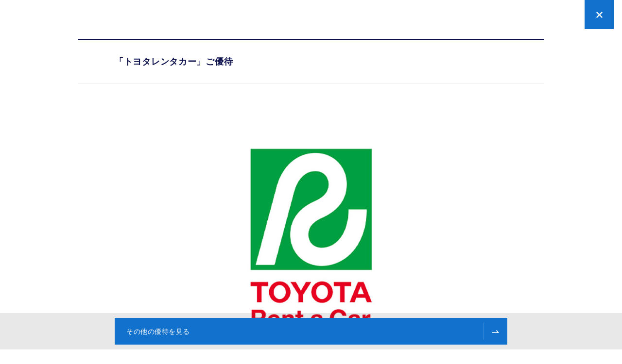

--- FILE ---
content_type: text/html
request_url: https://www.saisoncard.co.jp/amex/cobalt/services/0181/
body_size: 89391
content:
<!DOCTYPE html><html lang="ja"><head><link rel="shortcut icon" href="/favicon.ico" type="image/x-icon">
<link rel="apple-touch-icon" href="/cmn_data/img/apple-touch-icon.png" sizes="180x180">
<link rel="icon" href="/cmn_data/img/android-touch-icon.png" type="image/png" sizes="256x256">

<!--/cmn_data/include/gtm_head-->

<!-- Google Tag Manager(Renewal) -->
<script>(function(w,d,s,l,i){w[l]=w[l]||[];w[l].push({'gtm.start':
new Date().getTime(),event:'gtm.js'});var f=d.getElementsByTagName(s)[0],
j=d.createElement(s),dl=l!='dataLayer'?'&l='+l:'';j.async=true;j.src=
'https://www.googletagmanager.com/gtm.js?id='+i+dl;f.parentNode.insertBefore(j,f);
})(window,document,'script','dataLayer','GTM-PDGPXMZ');</script>
<!-- End Google Tag Manager -->

<!-- Google Tag Manager(amex) -->
<script>(function(w,d,s,l,i){w[l]=w[l]||[];w[l].push({'gtm.start':
new Date().getTime(),event:'gtm.js'});var f=d.getElementsByTagName(s)[0],
j=d.createElement(s),dl=l!='dataLayer'?'&l='+l:'';j.async=true;j.src=
'https://www.googletagmanager.com/gtm.js?id='+i+dl;f.parentNode.insertBefore(j,f);
})(window,document,'script','dataLayer','GTM-TTC83N');</script>
<!-- End Google Tag Manager -->

<!-- Google Tag Manager -->
<script>(function(w,d,s,l,i){w[l]=w[l]||[];w[l].push({'gtm.start':
new Date().getTime(),event:'gtm.js'});var f=d.getElementsByTagName(s)[0]
,j=d.createElement(s),dl=l!='dataLayer'?'&l='+l:'';j.async=true;j.src=
'https://www.googletagmanager.com/gtm.js?id='+i+dl;f.parentNode.insertBefore(j,f);
})(window,document,'script','dataLayer','GTM-W2H6HFS');</script>
<!-- End Google Tag Manager -->

<meta content="width=device-width" name="viewport"><meta charset="UTF-8"><meta content="telephone=no" name="format-detection"><meta content="white" name="apple-mobile-web-app-status-bar-style"><title>「トヨタレンタカー」ご優待｜セゾン・アメリカン・エキスプレス®・カード</title><meta content="https://www.saisoncard.co.jp/amex/saisonamex_ogp_1200x630.png" data-react-helmet="true" property="og:image"><meta content="https://www.saisoncard.co.jp/amex/saisonamex_ogp_630x630.png" property="twitter:image"><script src="/amex/assets/js/app.js" defer></script><link href="/amex/assets/css/main.css" rel="stylesheet"><link href="https://fonts.googleapis.com" rel="preconnect"><style></style><link href="/amex/saisonamex_favicon_64x64.png" rel="icon" data-react-helmet="true" type="image/png"><link href="/amex/saisonamex_homeicon.png" rel="apple-touch-icon" data-react-helmet="true" sizes="180x180"><meta content="article" data-react-helmet="true" property="og:type"><script data-react-helmet="true" type="application/ld+json">{"@context":"http://schema.org","@type":"WebPage","name":"【公式】セゾンコバルト・ビジネス・アメリカン・エキスプレス®・カード｜SAISON COBALT AMEX","description":"セゾンコバルト・ビジネス・アメリカン・エキスプレス®・カードは、個人事業主やスタートアップ企業などにオススメのビジネスカード(法人カード)。永久不滅ポイントの4倍優遇ポイントサービスをはじめ、ビジネスシーンでご利用いただけるサービスを取り揃えております。"}</script><script data-react-helmet="true" type="application/ld+json">{"@context":"http://schema.org","@type":"BreadCrumbList","itemListElement":[{"@type":"ListItem","position":1,"item":{"@id":"https://www.saisoncard.co.jp/amex/","name":"セゾンアメックス"}},{"@type":"ListItem","position":2,"item":{"@id":"https://www.saisoncard.co.jp/amex/cobalt/","name":"セゾンコバルト・ビジネス・アメリカン・エキスプレス®・カード"}}]}</script><link href="https://www.saisoncard.co.jp/amex/content-services/0181/" rel="canonical" data-react-helmet="true"><meta content="保有車数No.1。全国約1,200ヵ所の営業店舗を開設。乗用車からトラックまで多彩なラインナップを用意し、ビジネスやレジャーなど、さまざまなご要望に的確にお応え。フットワークをますます快適なものにします。" data-react-helmet="true" name="description"><meta content="「トヨタレンタカー」ご優待｜セゾン・アメリカン・エキスプレス®・カード" data-react-helmet="true" property="og:title"><meta content="保有車数No.1。全国約1,200ヵ所の営業店舗を開設。乗用車からトラックまで多彩なラインナップを用意し、ビジネスやレジャーなど、さまざまなご要望に的確にお応え。フットワークをますます快適なものにします。" data-react-helmet="true" property="og:description"><meta content="https://www.saisoncard.co.jp/amex/content-services/0181/" data-react-helmet="true" property="og:url"><script data-react-helmet="true" type="application/ld+json">{"@context":"http://schema.org","@type":"WebPage","name":"「トヨタレンタカー」ご優待｜セゾン・アメリカン・エキスプレス®・カード","description":"保有車数No.1。全国約1,200ヵ所の営業店舗を開設。乗用車からトラックまで多彩なラインナップを用意し、ビジネスやレジャーなど、さまざまなご要望に的確にお応え。フットワークをますます快適なものにします。"}</script><meta content="noindex" data-react-helmet="true" name="robots"><link href="https://fonts.gstatic.com" rel="preconnect"><link href="https://www.saisoncard.co.jp" rel="preconnect"></head><body><!--/cmn_data/include/gtm_body-->

<!-- Google Tag Manager (noscript)(Renewal) -->
<noscript><iframe src="https://www.googletagmanager.com/ns.html?id=GTM-PDGPXMZ"
  height="0" width="0" style="display:none;visibility:hidden"></iframe></noscript>
<!-- End Google Tag Manager (noscript) -->

<!-- Google Tag Manager (noscript)(Amex) -->
<noscript><iframe src="https://www.googletagmanager.com/ns.html?id=GTM-TTC83N"
height="0" width="0" style="display:none;visibility:hidden"></iframe></noscript>
<!-- End Google Tag Manager (noscript) -->

<!-- Google Tag Manager (noscript) -->
<noscript><iframe src="https://www.googletagmanager.com/ns.html?id=GTM-W2H6HFS"
height="0" width="0" style="display:none;visibility:hidden"></iframe></noscript>
<!-- End Google Tag Manager (noscript) --><div id="modal-root"><div class="o-modal o-modal--showed p-omni-modal"><section class="o-modal__body"><div class="o-modal__close-icon"><button class="a-button"><div class="a-button__label"><i class="a-icon a-icon--close-thick a-icon--white"></i></div></button></div><section class="o-new-section-full o-new-section-full--visible"><h1 class="a-heading1-modal p-omni-modal__heading">「トヨタレンタカー」ご優待</h1><section class="o-new-section-content o-new-section-content--visible"><figure class="a-figure"><picture><source media="(max-width: 640px)" srcset="/amex/assets/images/cms/modals/008-m-181_01.jpg"><source media="(min-width: 641px)" srcset="/amex/assets/images/cms/modals/008-m-181_01.jpg"><img alt="" class="a-figure__picture" srcset="[data-uri]"></picture></figure><div class="o-container-text"><div class="o-dynamic-section"><p class="a-text">保有車数No.1。全国約1,200ヵ所の営業店舗を開設。 乗用車からトラックまで多彩なラインナップを用意し、ビジネスやレジャーなど、さまざまなご要望に的確にお応え。フットワークをますます快適なものにします。</p><h2 class="a-heading2">特典内容</h2><p class="a-text">基本料金から5％OFF</p><ul class="a-caption-list"><li class="">2024年9月現在の情報です。最新情報は下記の優待サイトよりご確認ください。</li></ul><div><a href="https://saisoncard.mapion.co.jp/b/saisoncard_merchant/attr/" class="a-external-link" rel="noreferrer" target="_blank">優待サイト<i class="a-icon a-icon--copy"></i></a></div><div><a href="/amex/?p=srv0181" class="a-button a-button--outlined" data-link-spy="true"><div class="a-button__label">セゾンアメックスカード</div></a></div></div></div></section><a href="/amex/content-services/0181/" class="p-omni-modal__snaplink">/content-services/0181/</a><div class="m-card-register-bar"><a href="/amex/benefits/" class="m-card-register-bar__content-wrapper"><div class="m-card-register-bar__register-info"><p class="m-card-register-bar__link">その他の優待を見る</p></div><span class="m-card-register-bar__button-sp"><i class="a-icon a-icon--link-arrow a-icon--white"></i></span></a></div></section></section></div></div><div id="app-root"><nav class="o-global-navigation o-global-navigation--visible"><ul class="o-global-navigation__container"><li class="o-global-navigation__item"><button class="o-global-navigation__button"><div class="o-global-navigation__icon"><i class="a-icon a-icon--bars"></i></div><p class="o-global-navigation__title">メニュー</p></button></li><li class="o-global-navigation__item"><a href="/amex/benefits/?p=gnv" class="a-global-navigation-item" data-link-spy="true"><span class="a-global-navigation-item__icon"><i class="a-icon a-icon--star"></i></span><span class="a-global-navigation-item__content">カードの魅力</span></a></li><li class="o-global-navigation__item"><a href="/amex/card/?p=gnv" class="a-global-navigation-item" data-link-spy="true"><span class="a-global-navigation-item__icon"><i class="a-icon a-icon--card"></i></span><span class="a-global-navigation-item__content">カードを選ぶ</span></a></li><li class="o-global-navigation__item"><a href="/amex/about/flow/?p=gnv" class="a-global-navigation-item" data-link-spy="true"><span class="a-global-navigation-item__icon"><i class="a-icon a-icon--flow"></i></span><span class="a-global-navigation-item__content">申込みの流れ</span></a></li><li class="o-global-navigation__item"><a href="/amex/application/?p=gnv" class="a-global-navigation-item" data-link-spy="true"><span class="a-global-navigation-item__icon"><i class="a-icon a-icon--edit"></i></span><span class="a-global-navigation-item__content">カードのお申し込み</span></a></li></ul></nav><nav class="o-menu-modal"><button class="o-menu-modal__button-close"><i class="a-icon a-icon--close"></i></button><ul class="o-menu-modal__list"><li class="o-menu-modal__item"><a href="/amex/?p=gnv" class="a-global-navigation-item" data-link-spy="true"><span class="a-global-navigation-item__content">ホーム<p class="o-menu-modal__sub-title">HOME</p></span></a></li><li class="o-menu-modal__item"><a href="/amex/card/list/?p=gnv" class="a-global-navigation-item" data-link-spy="true"><span class="a-global-navigation-item__content">カード一覧<p class="o-menu-modal__sub-title">CARD LIST</p></span></a></li><li class="o-menu-modal__item"><a href="/amex/benefits/?p=gnv" class="a-global-navigation-item" data-link-spy="true"><span class="a-global-navigation-item__content">カードの魅力<p class="o-menu-modal__sub-title">CARD BENEFITS</p></span></a></li><li class="o-menu-modal__item"><a href="/am_lp/advice02/?p=gnv" class="a-global-navigation-item" rel="noreferrer" target="_blank"><span class="a-global-navigation-item__content">クレジットカード診断<p class="o-menu-modal__sub-title">RECOMMEND CARD</p></span></a></li><li class="o-menu-modal__item"><a href="/amex/card/?p=gnv" class="a-global-navigation-item" data-link-spy="true"><span class="a-global-navigation-item__content">カードを選ぶ<p class="o-menu-modal__sub-title">CARD SELECTION</p></span></a></li><li class="o-menu-modal__item"><a href="/amex/about/flow/?p=gnv" class="a-global-navigation-item" data-link-spy="true"><span class="a-global-navigation-item__content">申込みの流れ<p class="o-menu-modal__sub-title">entry flow</p></span></a></li><li class="o-menu-modal__item"><a href="/amex/application/?p=gnv" class="a-global-navigation-item" data-link-spy="true"><span class="a-global-navigation-item__content">カードのお申し込み<p class="o-menu-modal__sub-title">CARD REGISTER</p></span></a></li><li class="o-menu-modal__item"><a href="/amex/campaigns/?p=gnv" class="a-global-navigation-item" data-link-spy="true"><span class="a-global-navigation-item__content">キャンペーン<p class="o-menu-modal__sub-title">CAMPAIGN</p></span></a></li><li class="o-menu-modal__item"><a href="/amex/news/?p=gnv" class="a-global-navigation-item" data-link-spy="true"><span class="a-global-navigation-item__content">お知らせ<p class="o-menu-modal__sub-title">information</p></span></a></li><li class="o-menu-modal__item"><a href="/amex/faq/?p=gnv" class="a-global-navigation-item" data-link-spy="true"><span class="a-global-navigation-item__content">よくある質問<p class="o-menu-modal__sub-title">FAQ</p></span></a></li><li class="o-menu-modal__item"><a href="/amex/security/?p=gnv" class="a-global-navigation-item" data-link-spy="true"><span class="a-global-navigation-item__content">セキュリティ<p class="o-menu-modal__sub-title">SECURITY</p></span></a></li><li class="o-menu-modal__item"><a href="/csmembers/service/" class="a-global-navigation-item" rel="noreferrer" target="_blank"><span class="a-global-navigation-item__content">すでにカードをお持ちの方へ<p class="o-menu-modal__sub-title">To all card holders</p></span></a></li></ul><ul class="o-menu-modal__hiddenlist"><a href="/amex/friends/">ROUTES.FRIENDS</a></ul></nav><header class="o-global-header"><a href="/amex/" class="o-global-header__logo"><img src="/amex/assets/images/commons/logos/logo.svg" alt="SAISON AMERICAN EXPRESS® CARD"></a><ul class="o-global-header__menu"><li class="o-global-header__menu-item"><a href="/amex/benefits/?p=gnv" class="a-global-navigation-item" data-link-spy="true"><span class="a-global-navigation-item__content">カードの魅力</span></a></li><li class="o-global-header__menu-item"><a href="/amex/card/?p=gnv" class="a-global-navigation-item" data-link-spy="true"><span class="a-global-navigation-item__content">カードを選ぶ</span></a></li><li class="o-global-header__menu-item"><a href="/amex/about/flow/?p=gnv" class="a-global-navigation-item" data-link-spy="true"><span class="a-global-navigation-item__content">申込みの流れ</span></a></li><li class="o-global-header__menu-item"><a href="/amex/application/?p=gnv" class="a-global-navigation-item" data-link-spy="true"><span class="a-global-navigation-item__content">カードのお申し込み</span></a></li></ul><button class="o-global-header__bars-pc"><i class="a-icon a-icon--bars"></i></button><a href="/amex/faq/" class="o-global-header__bars-sp"><i class="a-icon a-icon--support"></i></a></header><main class="t-base t-carddetails"><div class="o-card-hero o-card-hero--visible o-card-hero--cobalt t-carddetails__hero t-carddetails__hero--cobalt"><div class="o-card-hero__banner"><div class="o-card-hero__image"><img src="/amex/assets/images/card-data/img-cobalt.jpg" alt="ビジネスに特化したシンプルな一枚なら。"><div class="o-card-hero__card-bg"></div></div><div class="o-card-hero__card-info"><h1 class="o-card-hero__card-title"><img src="/amex/assets/images/card-data/leadtxt-cobalt.svg" alt="ビジネスに特化したシンプルな一枚なら。"><span>ビジネスに特化したシンプルな一枚なら。</span></h1><div class="a-card-branding"><div class="a-card-branding__image"><img src="/amex/assets/images/card-data/card-cobalt.png" alt="セゾンコバルト・ビジネス・アメリカン・エキスプレス ®・カード"></div><i class="a-card-logo a-card-logo--cobalt a-card-logo--type-center a-card-logo--center a-card-logo--white a-card-branding__name"></i></div></div></div><div class="o-card-hero__promotion"><div class="a-card-branding"><div class="a-card-branding__image"><img src="/amex/assets/images/card-data/card-cobalt.png" alt="セゾンコバルト・ビジネス・アメリカン・エキスプレス ®・カード"></div><i class="a-card-logo a-card-logo--cobalt a-card-logo--type-full a-card-logo--left a-card-branding__name"></i></div><div class="o-card-hero__promotion-separate-line"></div><div class="o-card-hero__card-promotion"><div class="a-card-promotion"><div class="a-card-promotion__header"><div class="a-card-promotion__information"><span class="a-card-promotion__enroll">新規ご入会・ご利用で</span><span class="a-card-promotion__amagif">Amazonギフトカード</span></div></div><div class="a-card-promotion__body"><div class="a-card-promotion__wrap"><div class="a-card-promotion__main"><span class="a-card-promotion__label">最大</span><span class="a-card-promotion__amount">8,000</span><div class="a-card-promotion__description"><p class="a-card-promotion__exchange">円分をプレゼント</p></div></div></div></div></div><div class="o-card-hero__more-info-link"><a href="/amex/cobalt/about/points/" class="a-more-info-link">永久不滅ポイントとは<i class="a-icon a-icon--info a-icon--blue"></i></a></div></div><div class="o-card-hero__promotion-cta"><a href="/amex/application/cobalt/?p=cob" class="a-button" data-event-name="btn-CTA_fv"><div class="a-button__label">お申し込みはこちら</div></a></div><div class="o-card-hero__promotion-free"><div class="t-carddetails__hero--cobalt__free"><div class="t-carddetails__hero--cobalt__appeal"><p class="t-carddetails__hero--cobalt__appeal-txt">年会費：無料</p><p class="t-carddetails__hero--cobalt__appeal-txt">登記簿謄本・決算書不要</p></div></div></div></div></div><section class="o-new-section-card o-new-section-card--visible"><div class="m-accordion-item m-accordion-item--expanded"><div class="m-accordion-item__toggle" data-event-name="btn-open-contents-spec"><i class="a-icon a-icon--up a-icon--blue"></i></div><div class="m-accordion-item__heading" data-event-name="btn-open-contents-spec"><div class="m-accordion-item__heading-title"><div class="a-accordion-heading"><span class="a-accordion-heading__thumbnail"><i class="a-icon a-icon--card-spec a-icon--blue"></i></span><dt class="a-accordion-heading__title"><span class="a-accordion-heading__label"></span>カード基本情報</dt><dd class="a-accordion-heading__subtitle">Card specs</dd></div></div><div class="m-accordion-item__visible-content"><div class="m-mini-info-list"><div class="a-mini-info-item"><dt class="a-mini-info-item__title">年会費</dt><dd class="a-mini-info-item__body"><span>無料</span></dd></div><div class="a-mini-info-item"><dt class="a-mini-info-item__title">入会資格</dt><dd class="a-mini-info-item__body"><span>個人事業主またはフリーランス、経営者の方（高校生を除く）</span></dd></div></div></div></div><div class="m-accordion-item__content" style="height:auto"><div class="m-accordion-item__hidden-content"><div class="m-info-list"><div class="a-info-item"><dt class="a-info-item__title">電子マネー</dt><dd class="a-info-item__body"><span><ul class="m-logo-list"><li class="m-logo-list__item"><picture><source media="(min-width: 641px)" srcset="/amex/assets/images/commons/logos/google-pay.svg"><img src="/amex/assets/images/commons/logos/google-pay.svg" alt="logo-/amex/assets/images/commons/logos/google-pay.svg" class="a-image" width="100%"></picture></li><li class="m-logo-list__item"><picture><source media="(min-width: 641px)" srcset="/amex/assets/images/commons/logos/apple-pay.svg"><img src="/amex/assets/images/commons/logos/apple-pay.svg" alt="logo-/amex/assets/images/commons/logos/apple-pay.svg" class="a-image" width="100%"></picture></li><li class="m-logo-list__item"><picture><source media="(min-width: 641px)" srcset="/amex/assets/images/commons/logos/quicpay.svg"><img src="/amex/assets/images/commons/logos/quicpay.svg" alt="logo-/amex/assets/images/commons/logos/quicpay.svg" class="a-image" width="100%"></picture></li></ul></span></dd></div><div class="a-info-item"><dt class="a-info-item__title">ETCカード</dt><dd class="a-info-item__body"><span><ul class="m-logo-list"><li class="m-logo-list__item"><picture><source media="(min-width: 641px)" srcset="/amex/assets/images/commons/logos/etc.svg"><img src="/amex/assets/images/commons/logos/etc.svg" alt="logo-/amex/assets/images/commons/logos/etc.svg" class="a-image" width="100%"></picture></li></ul>最大5枚まで発行可能</span></dd></div><div class="a-info-item"><dt class="a-info-item__title">追加カード</dt><dd class="a-info-item__body"><span>無料<br>最大9枚まで発行可能</span></dd></div><div class="a-info-item"><dt class="a-info-item__title">カード発行日</dt><dd class="a-info-item__body"><span>最短３営業日</span></dd></div><div class="a-info-item"><dt class="a-info-item__title">お支払い方法</dt><dd class="a-info-item__body"><span>1回払い／2回払い／ボーナス（一括・2回）／リボ／分割</span><ul class="a-caption-list"><li>1回払い以外のお支払いについては、加盟店・時期によりご利用いただけない場合もございます。ご利用の際は加盟店または売場係員にご確認ください。</li><li>1回払い、2回払い、ボーナス一括払いでご利用いただいた分を、あとから『リボ払い』にすることができます。</li><li>1回払い、ボーナス一括払いでご利用いただいた分を、あとから『分割払い』にすることができます。</li><li>特にお申し出のない場合は、1回払いでのお支払いとなります。</li></ul></dd></div><div class="a-info-item"><dt class="a-info-item__title">国際ブランド</dt><dd class="a-info-item__body"><span>AMEX</span></dd></div><div class="a-info-item"><dt class="a-info-item__title">永久不滅ポイント優遇</dt><dd class="a-info-item__body"><span>限定サービス：特定加盟店のご利用で4倍ポイントサービス海外2倍<br>1,000円（税込） = 1ポイント</span><ul class="a-caption-list"><li>1ポイント＝最大5円相当</li><li>交換商品によっては、1ポイントの価値は5円未満になります。</li></ul></dd></div><div class="a-info-item"><dt class="a-info-item__title">マイル「SAISON MILE CLUB」</dt><dd class="a-info-item__body"><span>マイル「SAISON MILE CLUB」登録不可</span></dd></div><div class="a-info-item"><dt class="a-info-item__title">国内空港ラウンジ</dt><dd class="a-info-item__body"><span>なし</span></dd></div><div class="a-info-item"><dt class="a-info-item__title">海外旅行傷害保険</dt><dd class="a-info-item__body"><span>なし</span></dd></div><div class="a-info-item"><dt class="a-info-item__title">国内旅行傷害保険</dt><dd class="a-info-item__body"><span>なし</span></dd></div><div class="a-info-item"><dt class="a-info-item__title">ショッピング安心保険</dt><dd class="a-info-item__body"><span>なし</span></dd></div></div><section class="o-new-subsection o-new-subsection--with-padding o-new-subsection--with-center"><a href="/amex/application/cobalt/?p=cob" class="a-button" data-event-name="btn-CTA_spec"><div class="a-button__label">お申し込みはこちら</div></a></section></div></div></div><div class="m-accordion-item"><div class="m-accordion-item__toggle" data-event-name="btn-open-contents-features"><i class="a-icon a-icon--down a-icon--blue"></i></div><div class="m-accordion-item__heading" data-event-name="btn-open-contents-features"><div class="m-accordion-item__heading-title"><div class="a-accordion-heading"><span class="a-accordion-heading__thumbnail"><i class="a-icon a-icon--card-feature a-icon--blue"></i></span><dt class="a-accordion-heading__title"><span class="a-accordion-heading__label"></span>カードの特長</dt><dd class="a-accordion-heading__subtitle">Card features</dd></div></div><div class="m-accordion-item__visible-content"><ul class="m-bullet-list"><li>登記簿がなくても個人与信で審査ができる</li><li>ビジネスに役立つウェブサービスご利用で最大2％還元（通常の4倍）</li><li>ビジネスに役立つメリットがたくさんある</li></ul></div></div><div class="m-accordion-item__content" style="height:0"><div class="m-accordion-item__hidden-content"><section class="o-new-subsection"><h2 class="a-heading2">登記簿がなくても個人与信で審査ができる</h2><p class="a-lead-text">一般的に法人カードでは、決算書や事業規模などが審査の対象となりますが、セゾンコバルト・ビジネス・アメリカン・エキスプレス®・カードは決算書や法人の登記簿が提出不要です。 個人用のクレジットカードと比べて、限度額が比較的高く、個人用カードと使い分けることによって、事務用品や公共料金、法人税など、経費のお支払いをビジネスカード払いにまとめれば経費処理にかかる時間も削減でき、ポイントも貯まります。</p><div class="m-info-button-list m-info-button-list--compact"><a href="/amex/card/businesscard/" class="a-info-button"><div class="a-info-button__label"><div class="a-info-button__label-text">ビジネスカードについて</div></div><div class="a-info-button__icon"><i class="a-icon a-icon--info a-icon--blue"></i></div></a></div></section><section class="o-new-subsection"><h2 class="a-heading2">ビジネスに役立つウェブサービスご利用で最大2％還元（通常の4倍）</h2><p class="a-lead-text">ヤフービジネスサービスやクラウドワークス、アマゾン ウェブ サービスなどの特定の加盟店のご利用で、永久不滅ポイントが最大2％還元（通常の4倍/1,000円（税込）ごとに4ポイント）貯まります。※</p><picture><source media="(min-width: 641px)" srcset="/amex/assets/images/pages/carddetails/web-services.png"><img src="/amex/assets/images/pages/carddetails/web-services.png" alt="Card customers" class="a-image"></picture><ul class="a-caption-list"><li>他カードにてセゾンマイルクラブへご入会いただいている方は本サービスの対象外となります。</li><li>本サービスの一部加盟店でのご利用分における優待ポイントにつきましては、運用の都合上、通常のポイントとは別に付与させていただく場合がございます。</li><li>株式会社クレディセゾンが実施する他のポイント優遇サービスとの重複はございません。</li><li>永久不滅ポイントは通常1,000円(税込)のご利用毎に1ポイント貯まります。</li><li>1ポイント最大5円相当のアイテムと交換の場合となります。</li><li>交換商品によっては、1ポイントの価値は5円未満になります。</li></ul><div class="m-info-button-list m-info-button-list--compact"><a href="/amex/cobalt/about/points/" class="a-info-button"><div class="a-info-button__label"><div class="a-info-button__label-text">永久不滅ポイントについて</div></div><div class="a-info-button__icon"><i class="a-icon a-icon--info a-icon--blue"></i></div></a></div></section><section class="o-new-subsection"><h2 class="a-heading2">ビジネスに役立つメリットがたくさんある</h2><p class="a-lead-text">個人カードとは違い、ビジネスカードは利用額も高く、様々なビジネスシーンに役立つ機能やサービスがたくさんあります。</p><ul class="m-bullet-list"><li>カードの利用日から支払い日まで最大56日間の猶予があるのでキャッシュフローにゆとりができる</li><li>ご利用額の増額・一時増枠ができる</li><li>引き落とし口座を「法人」か「個人」で選べる</li><li>経費支払い・精算の手間が削減できる</li><li>経費・税金の支払いでポイントが貯まる</li><li>確定申告の手続きが簡単になる</li><li>ビジネスに役立つ優待を入れる</li></ul><div class="m-info-button-list m-info-button-list--compact"><a href="/amex/card/businesscard/" class="a-info-button"><div class="a-info-button__label"><div class="a-info-button__label-text">ビジネスカードについて</div></div><div class="a-info-button__icon"><i class="a-icon a-icon--info a-icon--blue"></i></div></a></div></section><section class="o-new-subsection"><h2 class="a-heading2">中小企業・個人事業主向けのローンサービスで資金繰りに余裕を</h2><p class="a-lead-text">最大950万円のゆとりあるご融資可能枠とお借り入れ額に応じた優遇金利をご用意しております。</p><ul class="m-bullet-list"><li>最大950万円までのキャッシング融資</li><li>金利2.8％～9.6％。キャッシングより低い金利（当社比）</li><li>お申し込みからご融資まで1週間～10日程度</li><li>審査の結果ご連絡後、原則２営業日以内に振込</li></ul><div class="m-info-button-list m-info-button-list--compact"><a href="/amex/card/businesscard/loan/" class="a-info-button"><div class="a-info-button__label"><div class="a-info-button__label-text">ビジネスサポートローンについて</div></div><div class="a-info-button__icon"><i class="a-icon a-icon--info a-icon--blue"></i></div></a></div></section><section class="o-new-subsection o-new-subsection--with-center"><a href="/amex/application/cobalt/?p=cob" class="a-button" data-event-name="btn-CTA_features"><div class="a-button__label">お申し込みはこちら</div></a></section></div></div></div><div class="m-accordion-item"><div class="m-accordion-item__toggle" data-event-name="btn-open-contents-points"><i class="a-icon a-icon--down a-icon--blue"></i></div><div class="m-accordion-item__heading" data-event-name="btn-open-contents-points"><div class="m-accordion-item__heading-title"><div class="a-accordion-heading"><span class="a-accordion-heading__thumbnail"><i class="a-icon a-icon--immortal-point a-icon--blue"></i></span><dt class="a-accordion-heading__title"><span class="a-accordion-heading__label"></span>永久不滅ポイント</dt><dd class="a-accordion-heading__subtitle">Points</dd></div></div><div class="m-accordion-item__visible-content"><ul class="m-bullet-list"><li>ポイント優遇</li></ul></div></div><div class="m-accordion-item__content" style="height:0"><div class="m-accordion-item__hidden-content"><section class="o-new-subsection"><h2 class="a-heading2">ポイント優遇</h2><h3 class="a-heading3">海外ショッピングご利用で2倍</h3><p class="a-lead-text">セゾンコバルト・ビジネス・アメリカン・エキスプレス®・カードなら、海外でのショッピングご利用で、永久不滅ポイントが通常の2倍（1,000円（税込）ごとに2ポイント）貯まります。</p><ul class="a-caption-list"><li>1ポイント＝最大5円相当</li><li>交換商品によっては、1ポイントの価値は5円未満になります。</li><li>加算されるポイントはご利用明細書でご案内いたします。</li><li>キャッシングのご利用、カード再発行手数料、Edyへのチャージ、nanacoへのチャージなどにポイントは付きません。</li><li>小数点以下は繰りあげになります。</li><li>SAISON MILE CLUB〈ショッピングマイルプラン〉にご登録の場合は、永久不滅ポイント優遇サービスの対象外となります。</li><li>一部還元率の異なるサービスおよび加盟店がございます。</li><li>（株）クレディセゾンが実施する他のポイント倍増キャンペーンやセゾンポイントモールなどのサービスとの重複によるポイント加算はございません。</li></ul><div class="m-info-button-list m-info-button-list--compact"><a href="/amex/cobalt/about/points/" class="a-info-button"><div class="a-info-button__label"><div class="a-info-button__label-text">永久不滅ポイントについて</div></div><div class="a-info-button__icon"><i class="a-icon a-icon--info a-icon--blue"></i></div></a></div></section><section class="o-new-subsection o-new-subsection--with-center"><a href="/amex/application/cobalt/?p=cob" class="a-button" data-event-name="btn-CTA_points"><div class="a-button__label">お申し込みはこちら</div></a></section></div></div></div><div class="m-accordion-item"><div class="m-accordion-item__toggle" data-event-name="btn-open-contents-benefits"><i class="a-icon a-icon--down a-icon--blue"></i></div><div class="m-accordion-item__heading" data-event-name="btn-open-contents-benefits"><div class="m-accordion-item__heading-title"><div class="a-accordion-heading"><span class="a-accordion-heading__thumbnail"><i class="a-icon a-icon--benefit a-icon--blue"></i></span><dt class="a-accordion-heading__title"><span class="a-accordion-heading__label"></span>特典、優待サービス</dt><dd class="a-accordion-heading__subtitle">Benefits, Special Services</dd></div></div><div class="m-accordion-item__visible-content"><ul class="m-bullet-list"><li>コバルトビジネスカードの特典・優待サービス</li></ul></div></div><div class="m-accordion-item__content" style="height:0"><div class="m-accordion-item__hidden-content"><section class="o-new-subsection t-carddetails__services"><section class="o-new-subsection"><h2 class="a-heading2">コバルトビジネスカードの特典・優待サービス</h2><p class="a-lead-text">ビジネスに役立つウェブサービスやグルメ・ショッピング・レジャー・トラベルなどの優待・特典サービスをご用意しております。</p></section><section class="o-new-subsection"><h3 class="a-heading3">期間限定サービス</h3><div class="m-info-button-list"><a href="/amex/cobalt/services/0048/" class="a-info-button"><div class="a-info-button__label"><div class="a-info-button__label-image"><img src="/amex/assets/images/cms/modals/008-m-48_01.jpg" alt="imgSrc"></div><div class="a-info-button__label-text">ショッピング・ダイニング・ホテル、季節特集や期間限定特典などの450以上のお得な特典をご用意</div></div><div class="a-info-button__icon"><i class="a-icon a-icon--info a-icon--blue"></i></div></a><a href="/amex/cobalt/services/0187/" class="a-info-button"><div class="a-info-button__label"><div class="a-info-button__label-image"><img src="/amex/assets/images/cms/modals/008-m-187_02.jpg" alt="imgSrc"></div><div class="a-info-button__label-text">会員様限定の、キャッシュバック専用キャンペーンプログラム。最大30%キャッシュバックもご用意</div></div><div class="a-info-button__icon"><i class="a-icon a-icon--info a-icon--blue"></i></div></a></div></section><section class="o-new-subsection"><h3 class="a-heading3">ビジネスに関するサービス</h3><div class="m-info-button-list"><a href="/amex/cobalt/services/0066/" class="a-info-button"><div class="a-info-button__label"><div class="a-info-button__label-image"><img src="/amex/assets/images/cms/modals/008-m-66_01.jpg" alt="imgSrc"></div><div class="a-info-button__label-text">レンタルサーバーの特別なご優待をご用意いたしました</div></div><div class="a-info-button__icon"><i class="a-icon a-icon--info a-icon--blue"></i></div></a><a href="/amex/cobalt/services/0068/" class="a-info-button"><div class="a-info-button__label"><div class="a-info-button__label-image"><img src="/amex/assets/images/cms/modals/008-m-68_01.jpg" alt="imgSrc"></div><div class="a-info-button__label-text">会計・給与のクラウドサービスが2ヵ月間無料</div></div><div class="a-info-button__icon"><i class="a-icon a-icon--info a-icon--blue"></i></div></a><a href="/amex/cobalt/services/0069/" class="a-info-button"><div class="a-info-button__label"><div class="a-info-button__label-image"><img src="/amex/assets/images/cms/modals/008-m-69_01.jpg" alt="imgSrc"></div><div class="a-info-button__label-text">航空輸送料金、貸し会議室、ビジネス雑誌の年間購読料金の割引などのたくさんの優待</div></div><div class="a-info-button__icon"><i class="a-icon a-icon--info a-icon--blue"></i></div></a><a href="/amex/cobalt/services/0067/" class="a-info-button"><div class="a-info-button__label"><div class="a-info-button__label-image"><img src="/amex/assets/images/cms/modals/008-m-67_01.jpg" alt="imgSrc"></div><div class="a-info-button__label-text">法人向けモバイルWi-Fiを特別価格で</div></div><div class="a-info-button__icon"><i class="a-icon a-icon--info a-icon--blue"></i></div></a><a href="/amex/cobalt/services/0154/" class="a-info-button"><div class="a-info-button__label"><div class="a-info-button__label-image"><img src="/amex/assets/images/cms/modals/008-m-154_01.jpg" alt="imgSrc"></div><div class="a-info-button__label-text">JR東海エクスプレス予約サービス（プラスEX会員）</div></div><div class="a-info-button__icon"><i class="a-icon a-icon--info a-icon--blue"></i></div></a><a href="/amex/cobalt/services/0175/" class="a-info-button"><div class="a-info-button__label"><div class="a-info-button__label-image"><img src="/amex/assets/images/cms/modals/008-m-175_01.jpg" alt="imgSrc"></div><div class="a-info-button__label-text">補助⾦・助成⾦コンサルティングサービス ご優待</div></div><div class="a-info-button__icon"><i class="a-icon a-icon--info a-icon--blue"></i></div></a></div></section><section class="o-new-subsection"><h3 class="a-heading3">グルメ・ショッピング・レジャーに関するサービス</h3><div class="m-info-button-list"><a href="/amex/cobalt/services/0157/" class="a-info-button"><div class="a-info-button__label"><div class="a-info-button__label-image"><img src="/amex/assets/images/cms/modals/008-m-157_02.jpg" alt="imgSrc"></div><div class="a-info-button__label-text">「まんがセゾン」はずっと50％ポイント還元！お得にまんがをお楽しみいただけます。</div></div><div class="a-info-button__icon"><i class="a-icon a-icon--info a-icon--blue"></i></div></a><a href="/amex/cobalt/services/0039/" class="a-info-button"><div class="a-info-button__label"><div class="a-info-button__label-image"><img src="/amex/assets/images/cms/modals/008-m-39_01.jpg" alt="imgSrc"></div><div class="a-info-button__label-text">インターネット上での不正使用による損害を補償「オンライン・プロテクション」</div></div><div class="a-info-button__icon"><i class="a-icon a-icon--info a-icon--blue"></i></div></a><a href="/amex/cobalt/services/0050/" class="a-info-button"><div class="a-info-button__label"><div class="a-info-button__label-image"><img src="/amex/assets/images/cms/modals/008-m-50_01.jpg" alt="imgSrc"></div><div class="a-info-button__label-text">レジャー・グルメ・ショッピング、育児・教育・生活サポートまで約140万件の特典がある</div></div><div class="a-info-button__icon"><i class="a-icon a-icon--info a-icon--blue"></i></div></a><a href="/amex/cobalt/services/0037/" class="a-info-button"><div class="a-info-button__label"><div class="a-info-button__label-image"><img src="/amex/assets/images/cms/modals/008-m-37_01.jpg" alt="imgSrc"></div><div class="a-info-button__label-text">全国の人気店舗やインターネットサービスで、会員限定の優待が受けられる</div></div><div class="a-info-button__icon"><i class="a-icon a-icon--info a-icon--blue"></i></div></a><a href="/amex/cobalt/services/0126/" class="a-info-button"><div class="a-info-button__label"><div class="a-info-button__label-image"><img src="/amex/assets/images/cms/modals/008-m-126_01.jpg" alt="imgSrc"></div><div class="a-info-button__label-text">三井のカーシェアーズでのクルマのご利用を会員限定の入会特典でおトクに。</div></div><div class="a-info-button__icon"><i class="a-icon a-icon--info a-icon--blue"></i></div></a><a href="/amex/cobalt/services/0183/" class="a-info-button"><div class="a-info-button__label"><div class="a-info-button__label-image"><img src="/amex/assets/images/cms/modals/008-m-183_01.jpg" alt="imgSrc"></div><div class="a-info-button__label-text">オリックスレンタカー ご優待</div></div><div class="a-info-button__icon"><i class="a-icon a-icon--info a-icon--blue"></i></div></a><a href="/amex/cobalt/services/0182/" class="a-info-button"><div class="a-info-button__label"><div class="a-info-button__label-image"><img src="/amex/assets/images/cms/modals/008-m-182_01.jpg" alt="imgSrc"></div><div class="a-info-button__label-text">ニッポンレンタカー ご優待</div></div><div class="a-info-button__icon"><i class="a-icon a-icon--info a-icon--blue"></i></div></a><a href="/amex/cobalt/services/0181/" class="a-info-button"><div class="a-info-button__label"><div class="a-info-button__label-image"><img src="/amex/assets/images/cms/modals/008-m-181_01.jpg" alt="imgSrc"></div><div class="a-info-button__label-text">トヨタレンタカー ご優待</div></div><div class="a-info-button__icon"><i class="a-icon a-icon--info a-icon--blue"></i></div></a><a href="/amex/cobalt/services/0198/" class="a-info-button"><div class="a-info-button__label"><div class="a-info-button__label-image"><img src="/amex/assets/images/cms/modals/008-m-198_02.jpg" alt="imgSrc"></div><div class="a-info-button__label-text">毎週木曜日は全国のTOHOシネマズで映画が1,200円で鑑賞可能に！「セゾンの木曜日」</div></div><div class="a-info-button__icon"><i class="a-icon a-icon--info a-icon--blue"></i></div></a></div></section><section class="o-new-subsection"><h3 class="a-heading3">旅行に関するサービス</h3><div class="m-info-button-list"><a href="/amex/cobalt/services/0020/" class="a-info-button"><div class="a-info-button__label"><div class="a-info-button__label-image"><img src="/amex/assets/images/cms/modals/008-m-20_01.jpg" alt="imgSrc"></div><div class="a-info-button__label-text">海外・国内のパッケージツアーのご予約電話</div></div><div class="a-info-button__icon"><i class="a-icon a-icon--info a-icon--blue"></i></div></a><a href="/amex/cobalt/services/0154/" class="a-info-button"><div class="a-info-button__label"><div class="a-info-button__label-image"><img src="/amex/assets/images/cms/modals/008-m-154_01.jpg" alt="imgSrc"></div><div class="a-info-button__label-text">JR東海エクスプレス予約サービス（プラスEX会員）</div></div><div class="a-info-button__icon"><i class="a-icon a-icon--info a-icon--blue"></i></div></a></div></section><section class="o-new-subsection"><h3 class="a-heading3">宿泊に関するサービス</h3><div class="m-info-button-list"><a href="/amex/cobalt/services/0178/" class="a-info-button"><div class="a-info-button__label"><div class="a-info-button__label-image"><img src="/amex/assets/images/cms/modals/008-m-178_02.jpg" alt="imgSrc"></div><div class="a-info-button__label-text">星野リゾートのご宿泊を、会員限定価格でご用意</div></div><div class="a-info-button__icon"><i class="a-icon a-icon--info a-icon--blue"></i></div></a></div></section></section><section class="o-new-subsection o-new-subsection--with-center"><a href="/amex/application/cobalt/?p=cob" class="a-button" data-event-name="btn-CTA_benefits"><div class="a-button__label">お申し込みはこちら</div></a></section></div></div></div><div class="m-accordion-item"><div class="m-accordion-item__toggle" data-event-name="btn-open-contents-campaign"><i class="a-icon a-icon--down a-icon--blue"></i></div><div class="m-accordion-item__heading" data-event-name="btn-open-contents-campaign"><div class="m-accordion-item__heading-title"><div class="a-accordion-heading"><span class="a-accordion-heading__thumbnail"><i class="a-icon a-icon--new-enrollment a-icon--blue"></i></span><dt class="a-accordion-heading__title"><span class="a-accordion-heading__label"></span>新規ご入会特典</dt><dd class="a-accordion-heading__subtitle">Membership privileges</dd></div></div><div class="m-accordion-item__visible-content"><ul class="m-bullet-list"><li>最大8,000円分のAmazonギフトカードを進呈</li></ul></div></div><div class="m-accordion-item__content" style="height:0"><div class="m-accordion-item__hidden-content"><section class="o-new-subsection"><ul class="m-benefit-condition-list"><li class="m-benefit-condition-list__item"><div class="a-benefit-condition-item"><div class="a-benefit-condition-item__benefit"><p class="a-benefit-condition-item__label">特典</p><p class="a-benefit-condition-item__order-number">1</p></div><p class="a-benefit-condition-item__content-title">特典1 ご利用で5,000円分</p><p class="a-benefit-condition-item__description">ご入会月から翌々月末までに50,000円（税込）以上のご利用で5,000円分をプレゼント</p></div></li><li class="m-benefit-condition-list__item"><div class="a-benefit-condition-item"><div class="a-benefit-condition-item__benefit"><p class="a-benefit-condition-item__label">特典</p><p class="a-benefit-condition-item__order-number">2</p></div><p class="a-benefit-condition-item__content-title">特典2 キャッシングで1,500円分</p><p class="a-benefit-condition-item__description">ご入会月から翌々月末までに50,000円（税込）以上のご利用と<br>1回以上のキャッシングのご利用で1,500円分をプレゼント</p></div></li><li class="m-benefit-condition-list__item"><div class="a-benefit-condition-item"><div class="a-benefit-condition-item__benefit"><p class="a-benefit-condition-item__label">特典</p><p class="a-benefit-condition-item__order-number">3</p></div><p class="a-benefit-condition-item__content-title">特典3 追加カード発行で1,500円分</p><p class="a-benefit-condition-item__description">ご入会月から翌々月末までに50,000円（税込）以上のご利用と追加カードの発行で1,500円分をプレゼント</p></div></li></ul><section class="o-new-subsection"><h2 class="a-heading2">特典進呈時期</h2><p class="a-lead-text">①、②、③の特典は、いずれもカードご入会日の4ヵ月後の15日までに進呈いたします。<br>※引換期限は、ご入会日の5ヵ月後の月末です。</p><h3 class="a-heading3">進呈サイクル（例）</h3><table class="o-table"><thead><tr class="m-table-row"><th class="a-table-cell a-table-cell--gray a-table-cell--th a-table-cell--center">カード<br>ご入会日</th><th class="a-table-cell a-table-cell--gray a-table-cell--th a-table-cell--center">ご利用<br>期間</th><th class="a-table-cell a-table-cell--gray a-table-cell--th a-table-cell--center">特典<br>進呈時期</th><th class="a-table-cell a-table-cell--gray a-table-cell--th a-table-cell--center">特典<br>引換期限</th></tr></thead><tbody><tr class="m-table-row"><td class="a-table-cell a-table-cell--td a-table-cell--center">2026年<br>1月中</td><td class="a-table-cell a-table-cell--td a-table-cell--center">2026年<br>3月31日(火)</td><td class="a-table-cell a-table-cell--td a-table-cell--center">2026年<br>5月15日(金)<br>まで</td><td class="a-table-cell a-table-cell--td a-table-cell--center">2026年<br>6月30日(火)<br>まで</td></tr></tbody></table></section><section class="o-new-subsection"><h2 class="a-heading2">引換方法</h2><p class="a-lead-text">引換にはNetアンサーご登録およびセゾンPortalアプリのダウンロードが必要となります。<br>詳細は下記の<button class="a-intext-link a-intext-link--blue-type" role="button">引換方法ステップ</button>をご確認ください。</p><div><div class="m-accordion-item m-accordion-item--small-padding m-accordion-item--bg-haze m-card-accordion"><div class="m-accordion-item__toggle"><i class="a-icon a-icon--down a-icon--blue"></i></div><div class="m-accordion-item__heading"><div class="m-accordion-item__heading-title">引換方法ステップ</div></div><div class="m-accordion-item__content" style="height:0"><div class="m-accordion-item__hidden-content"><div class="m-application-steps-list"><div class="a-application-step-item a-application-step-item--small-padding"><div class="a-application-step-item__step-count"><i class="a-step-icon a-step-icon--step-1"></i><h3 class="a-application-step-item__title-sp">セゾンPortalホーム画面赤枠からサービス一覧を選択</h3></div><div class="a-application-step-item__main-body"><h3 class="a-application-step-item__title-pc">セゾンPortalホーム画面赤枠からサービス一覧を選択</h3><div class="a-application-step-item__content"></div></div><div class="a-application-step-item__image"><picture><source media="(min-width: 641px)" srcset="/amex/assets/images/pages/carddetails/point-exchange-method-01.png"><img src="/amex/assets/images/pages/carddetails/point-exchange-method-01.png" alt="Step image" class="a-image"></picture></div></div><div class="a-application-step-item a-application-step-item--small-padding"><div class="a-application-step-item__step-count"><i class="a-step-icon a-step-icon--step-2"></i><h3 class="a-application-step-item__title-sp">サービス一覧のその他内にある【ギフトコード受取り】を選択</h3></div><div class="a-application-step-item__main-body"><h3 class="a-application-step-item__title-pc">サービス一覧のその他内にある【ギフトコード受取り】を選択</h3><div class="a-application-step-item__content"></div></div><div class="a-application-step-item__image"><picture><source media="(min-width: 641px)" srcset="/amex/assets/images/pages/carddetails/point-exchange-method-02.png"><img src="/amex/assets/images/pages/carddetails/point-exchange-method-02.png" alt="Step image" class="a-image"></picture></div></div><div class="a-application-step-item a-application-step-item--small-padding"><div class="a-application-step-item__step-count"><i class="a-step-icon a-step-icon--step-3"></i><h3 class="a-application-step-item__title-sp">引換券照会画面から「引換」を選択</h3></div><div class="a-application-step-item__main-body"><h3 class="a-application-step-item__title-pc">引換券照会画面から「引換」を選択</h3><div class="a-application-step-item__content"></div></div><div class="a-application-step-item__image"><picture><source media="(min-width: 641px)" srcset="/amex/assets/images/pages/carddetails/point-exchange-method-03.png"><img src="/amex/assets/images/pages/carddetails/point-exchange-method-03.png" alt="Step image" class="a-image"></picture></div></div><div class="a-application-step-item a-application-step-item--small-padding"><div class="a-application-step-item__step-count"><i class="a-step-icon a-step-icon--step-4"></i><h3 class="a-application-step-item__title-sp">引換券照会画面より「実行する」を選択</h3></div><div class="a-application-step-item__main-body"><h3 class="a-application-step-item__title-pc">引換券照会画面より「実行する」を選択</h3><div class="a-application-step-item__content"></div></div><div class="a-application-step-item__image"><picture><source media="(min-width: 641px)" srcset="/amex/assets/images/pages/carddetails/point-exchange-method-04.png"><img src="/amex/assets/images/pages/carddetails/point-exchange-method-04.png" alt="Step image" class="a-image"></picture></div></div><div class="a-application-step-item a-application-step-item--small-padding"><div class="a-application-step-item__step-count"><i class="a-step-icon a-step-icon--step-5"></i><h3 class="a-application-step-item__title-sp">ワンタイムパスコードにて本人確認を実施。送信先を確認の上、「送信」を選択</h3></div><div class="a-application-step-item__main-body"><h3 class="a-application-step-item__title-pc">ワンタイムパスコードにて本人確認を実施。送信先を確認の上、「送信」を選択</h3><div class="a-application-step-item__content"><section class="o-new-subsection"><ul class="a-caption-list"><li>不要な場合もあり</li></ul></section></div></div><div class="a-application-step-item__image"><picture><source media="(min-width: 641px)" srcset="/amex/assets/images/pages/carddetails/point-exchange-method-05-1.png"><img src="/amex/assets/images/pages/carddetails/point-exchange-method-05-1.png" alt="Step image" class="a-image"></picture></div></div><div class="a-application-step-item a-application-step-item--small-padding"><div class="a-application-step-item__step-count"><h3 class="a-application-step-item__title-sp">受信したワンタイムパスコード入力の上、「認証」を選択</h3></div><div class="a-application-step-item__main-body"><h3 class="a-application-step-item__title-pc">受信したワンタイムパスコード入力の上、「認証」を選択</h3><div class="a-application-step-item__content"></div></div><div class="a-application-step-item__image"><picture><source media="(min-width: 641px)" srcset="/amex/assets/images/pages/carddetails/point-exchange-method-05-2.png"><img src="/amex/assets/images/pages/carddetails/point-exchange-method-05-2.png" alt="Step image" class="a-image"></picture></div></div><div class="a-application-step-item a-application-step-item--small-padding"><div class="a-application-step-item__step-count"><i class="a-step-icon a-step-icon--step-6"></i><h3 class="a-application-step-item__title-sp">ギフトコード照会画面よりギフトコードの登録・利用</h3></div><div class="a-application-step-item__main-body"><h3 class="a-application-step-item__title-pc">ギフトコード照会画面よりギフトコードの登録・利用</h3><div class="a-application-step-item__content"><section class="o-new-subsection"><ul class="a-caption-list"><li>なお、特典のAmazonギフトカードは、郵送ではお届けできませんので、あらかじめご了承ください。</li></ul></section></div></div><div class="a-application-step-item__image"><picture><source media="(min-width: 641px)" srcset="/amex/assets/images/pages/carddetails/point-exchange-method-06.png"><img src="/amex/assets/images/pages/carddetails/point-exchange-method-06.png" alt="Step image" class="a-image"></picture></div></div></div></div></div></div></div></section><section class="o-new-subsection"><h2 class="a-heading2">注意事項</h2><ul class="a-caption-list"><li>特典の適用は、本ページよりお申し込みいただいた場合に限ります。</li><li>審査により、お申し込みの意に添えない場合がございます。その場合は特典の対象外となります。あらかじめご了承ください。</li><li>カードご入会日は、クレジットカード送付時の台紙／Netアンサー(インターネット)／セゾンPortal(アプリ)にてご確認いただけます。</li><li>本キャンペーンは、エントリー不要です。</li><li>進呈金額の上限は、お一人様8,000円までとなります。</li><li>追加カードご利用分も特典進呈の対象です。進呈金額は本カード会員様のご利用分と合算のうえ、8,000円までとなります。</li><li>キャッシュバックなどのマイナス計上がある場合は、ご利用金額からマイナスとなります。</li><li>対象期間中のご利用であっても、利用された加盟店からの売上データが利用締切日（毎月10日）をすぎる場合は対象外となります。<br>例）利用期間が1月31日までの場合：利用期間内にご利用のうえ、同年2月10日までに当社にて売上が確認できた金額が対象</li><li>返品や取り消しの場合、事務処理などの関係で当社で売上が確認できなかった場合は対象外となります。</li><li>特典付与時点でカードを解約されている場合は、進呈対象外となります。</li><li>カードのお支払い状況によっては、特典進呈の対象外となる場合がございます。</li><li>他の入会キャンペーンや入会特典との重複による進呈はございません。</li><li>本企画は予告なく変更・中止させていただく場合がございます。</li><li>本キャンペーンの内容は、2025年5月28日現在の情報です。</li></ul><section class="o-new-subsection"><h3 class="a-heading3">＜Amazonギフトカードについて＞</h3><ul class="a-caption-list"><li>お引き換えは本会員様に限り、「Netアンサー」へのログインが必要となります。ログインできない場合はお引き換えいただけません。</li><li>進呈されたAmazonギフトカードはセゾンPortalアプリよりお引き換えください。</li><li>引換期限は、ご入会日の5ヵ月後の月末です。</li><li>引換期限を過ぎますと無効となりますので、必ず期限内にお引き換えください。また、再進呈はできかねます。</li></ul></section></section></section><section class="o-new-subsection o-new-subsection--with-center"><a href="/amex/application/cobalt/?p=cob" class="a-button" data-event-name="btn-CTA_campaign"><div class="a-button__label">お申し込みはこちら</div></a></section></div></div></div><div class="m-accordion-item"><div class="m-accordion-item__toggle" data-event-name="btn-open-contents-using"><i class="a-icon a-icon--down a-icon--blue"></i></div><div class="m-accordion-item__heading" data-event-name="btn-open-contents-using"><div class="m-accordion-item__heading-title"><div class="a-accordion-heading"><span class="a-accordion-heading__thumbnail"><i class="a-icon a-icon--before-using a-icon--blue"></i></span><dt class="a-accordion-heading__title"><span class="a-accordion-heading__label"></span>ご利用にあたって</dt><dd class="a-accordion-heading__subtitle">Before using</dd></div></div><div class="m-accordion-item__visible-content"><ul class="m-bullet-list"><li>ショッピングについて</li><li>キャッシングについて</li><li>リボ払いについて</li><li>利用明細について</li><li>カード表示内容</li><li>タッチ決済・スマホ決済・電子マネー</li></ul></div></div><div class="m-accordion-item__content" style="height:0"><div class="m-accordion-item__hidden-content"><section class="o-new-subsection"><h2 class="a-heading2">ショッピングについて</h2><p class="a-lead-text">アメリカン・エキスプレスのカードは、JCBとのパートナーシップにより、日本全国でご利用いただけます。海外でも世界200ヵ国以上のアメリカン・エキスプレスの加盟店で、国内同様、安心してご利用いただけます。</p><div class="m-info-button-list m-info-button-list--compact"><a href="/amex/about/shopping/" class="a-info-button"><div class="a-info-button__label"><div class="a-info-button__label-text">ショッピングお支払方法</div></div><div class="a-info-button__icon"><i class="a-icon a-icon--info a-icon--blue"></i></div></a></div></section><section class="o-new-subsection"><h2 class="a-heading2">キャッシングについて</h2><p class="a-lead-text">銀行やコンビニなど、セゾンカードのステッカーのある全国のATMでご利用いただけます。 また、ONLINEキャッシングのご利用なら、パソコンや携帯電話から24時間お手続きができ、最短数十秒※でお振り込みいたします。</p><ul class="a-caption-list"><li>振込手数料はクレディセゾンが負担いたします。</li><li>ご利用可能枠の範囲内でご利用ください。</li><li>一部提携カードやお引き落とし口座によってはご利用いただけない場合がございます。</li><li>メンテナンス等によりご利用いただけない時間帯がございます。</li></ul><div class="m-info-button-list m-info-button-list--compact"><a href="/amex/about/cashing/" class="a-info-button"><div class="a-info-button__label"><div class="a-info-button__label-text">キャッシングについて</div></div><div class="a-info-button__icon"><i class="a-icon a-icon--info a-icon--blue"></i></div></a></div></section><section class="o-new-subsection"><h2 class="a-heading2">リボ払いについて</h2><p class="a-lead-text">ご利用いただいた分をあとからリボに変更したり、すべてのご利用分を自動でリボに変更することができます。</p><div class="m-info-button-list m-info-button-list--compact"><a href="/amex/about/revolving/" class="a-info-button"><div class="a-info-button__label"><div class="a-info-button__label-text">リボについて</div></div><div class="a-info-button__icon"><i class="a-icon a-icon--info a-icon--blue"></i></div></a></div></section><section class="o-new-subsection"><h2 class="a-heading2">利用明細について</h2><p class="a-lead-text">Netアンサーからご確認いただけます。Netアンサーは、セゾンカード会員の皆様をサポートする便利なインターネットサービスで、パソコンやスマートフォンから、24時間いつでもどこでも簡単にご利用いただけます。（登録料無料）</p><div class="m-info-button-list m-info-button-list--compact"><a href="/amex/cobalt/about/netanswer/" class="a-info-button"><div class="a-info-button__label"><div class="a-info-button__label-text">利用明細について</div></div><div class="a-info-button__icon"><i class="a-icon a-icon--info a-icon--blue"></i></div></a></div></section><section class="o-new-subsection"><h2 class="a-heading2">カード表示内容</h2><p class="a-lead-text">カードをお受け取りになりましたら、すぐにご署名をお願いいたします。</p><div class="m-info-button-list m-info-button-list--compact"><a href="/amex/about/usage/" class="a-info-button"><div class="a-info-button__label"><div class="a-info-button__label-text">カード表示内容</div></div><div class="a-info-button__icon"><i class="a-icon a-icon--info a-icon--blue"></i></div></a></div></section><section class="o-new-subsection"><section class="o-new-subsection"><h2 class="a-heading2">タッチ決済・スマホ決済・電子マネー</h2><p class="a-lead-text">タッチ決済やApple Pay、QUICPay™（クイックペイ）などがご利用できます。</p></section><ul class="m-payment-method-list"><li class="m-payment-method-list__item"><figure class="a-payment-method-item"><div class="a-payment-method-item__brand"><div class="a-payment-method-item__image"><picture><source media="(min-width: 641px)" srcset="/amex/assets/images/commons/logos/touch.svg"><img src="/amex/assets/images/commons/logos/touch.svg" class="a-image" width="66px" height="82px"></picture></div></div><figcaption class="a-payment-method-item__information"><div class="a-payment-method-item__description">コンビニエンスストアやスーパーマーケットをはじめ、暮らしのさまざまなシーンで普及が進むタッチ決済。<br>レジにあるリーダーに非接触対応のカード※1をタッチするだけで、サインも暗証番号も不要※2。スピーディにお支払いが完了します。</div><div class="a-payment-method-item__captions"><ul class="a-caption-list a-caption-list--numbering"><li>非接触対応のカードには、以下のタッチ決済対応マークが記載されています。</li><li>一定金額を超えるお支払いは、カードを挿し暗証番号を入力するか、サインが必要となります。</li></ul></div><div class="a-payment-method-item__link"><div class="m-info-button-list"><a href="/amex/cobalt/about/touch-payment/" class="a-info-button"><div class="a-info-button__label"><div class="a-info-button__label-text">タッチ決済</div></div><div class="a-info-button__icon"><i class="a-icon a-icon--info a-icon--blue"></i></div></a></div></div></figcaption></figure></li><li class="m-payment-method-list__item"><figure class="a-payment-method-item"><div class="a-payment-method-item__brand"><div class="a-payment-method-item__image"><picture><source media="(min-width: 641px)" srcset="/amex/assets/images/commons/logos/apple-pay.svg"><img src="/amex/assets/images/commons/logos/apple-pay.svg" class="a-image" width="122px" height="82px"></picture></div></div><figcaption class="a-payment-method-item__information"><div class="a-payment-method-item__description">お持ちのiPhoneでApple Payを設定し、すぐに利用できます。</div><div class="a-payment-method-item__captions"><ul class="a-caption-list"><li>Apple Pay（QUICPay加盟店）での1回あたりのご利用上限金額は店舗により異なります。</li><li>TM and Ⓒ2023 Apple Inc. All rights reserved.</li><li>Apple、Apple Pay、iPhoneは、Apple Inc.の商標です。iPhoneの商標は、アイホン株式会社のライセンスにもとづき使用されています。</li></ul></div><div class="a-payment-method-item__link"><div class="m-info-button-list"><a href="/amex/cobalt/about/applepay/" class="a-info-button"><div class="a-info-button__label"><div class="a-info-button__label-text">Apple Pay</div></div><div class="a-info-button__icon"><i class="a-icon a-icon--info a-icon--blue"></i></div></a></div></div></figcaption></figure></li><li class="m-payment-method-list__item"><figure class="a-payment-method-item"><div class="a-payment-method-item__brand"><div class="a-payment-method-item__image"><picture><source media="(min-width: 641px)" srcset="/amex/assets/images/commons/logos/quicpay.svg"><img src="/amex/assets/images/commons/logos/quicpay.svg" class="a-image" width="144px" height="70px"></picture></div></div><figcaption class="a-payment-method-item__information"><div class="a-payment-method-item__description">QUICPayは、お持ちのおサイフケータイ®をお店の端末にスマートフォンや携帯電話をかざすだけでお支払いが完了します。</div><div class="a-payment-method-item__captions"><ul class="a-caption-list"><li>QUICPayは「おサイフケータイ®」対象の端末に限り、ご利用いただけます。</li><li>ひとつの端末にQUICPayと Google Pay を重複して登録することはできません。QUICPayをご利用されている端末に Google Pay を登録すると、QUICPayの登録は削除されます。お手数ですが、カード裏面に記載のインフォメーションセンターにご連絡いただき、QUICPayの解約手続きをお願いいたします。</li><li>QUICPayでの1回あたりのご利用上限金額は20,000円（税込）となります。</li><li>「おサイフケータイ®」は株式会社NTTドコモの登録商標です。</li></ul></div><div class="a-payment-method-item__link"><div class="m-info-button-list"><a href="/amex/cobalt/about/quicpay/" class="a-info-button"><div class="a-info-button__label"><div class="a-info-button__label-text">QUICPay</div></div><div class="a-info-button__icon"><i class="a-icon a-icon--info a-icon--blue"></i></div></a></div></div></figcaption></figure></li></ul><ul class="a-caption-list"><li>「QUICPay」「QUICPay＋」は、株式会社ジェーシービーの登録商標です。</li></ul></section><section class="o-new-subsection o-new-subsection--with-center"><a href="/amex/application/cobalt/?p=cob" class="a-button" data-event-name="btn-CTA_using"><div class="a-button__label">お申し込みはこちら</div></a></section></div></div></div></section><section class="o-new-section-card o-new-section-card--visible"><h2 class="a-heading2-card">利用シーン<p class="a-lead-text">セゾンコバルト・ビジネス・アメリカン・エキスプレス®・カード</p></h2><section class="o-new-section-card o-new-section-card--visible t-lifestyle__section"><div class="t-lifestyle__section__sp"><a href="/amex/lifestyle/cobalt/?p=cob" class="a-scene-item a-scene-item--visible"><div class="a-scene-item__image"><div class="a-motion"></div></div><div class="a-scene-item__detail-link"><div class="a-view-detail-link a-view-detail-link--block a-view-detail-link--nested-anchor"><span class="a-view-detail-link__label" data-content="フリーランスはじめました">フリーランスはじめました</span><span class="a-view-detail-link__icon"><i class="a-icon a-icon--link-arrow a-icon--blue"></i></span></div></div></a></div><div class="t-lifestyle__section__pc"><div class="m-scene-highlight"><div class="m-scene-highlight__text"><p class="m-scene-highlight__label">LIFESTYLE SCENE</p><h1 class="m-scene-highlight__title">フリーランスはじめました</h1><p class="m-scene-highlight__lead">ビジネスサービスに特化した一枚。開業前でも気軽に申し込め、支払いで貯めたポイントを経費削減に活用できるなど、はじめてビジネスカードを持つ方におすすめです。</p><a href="/amex/lifestyle/cobalt/?p=cob" class="a-button a-button--outlined a-button--small"><div class="a-button__label">利用シーンをみる</div></a></div><div class="m-scene-highlight__image"><div class="a-motion"></div></div></div></div></section></section><section class="o-new-section-card o-new-section-card--visible"><h2 class="a-heading2-card">よくある質問</h2><div class="m-faq-list"><div class="a-faq-item"><div class="a-faq-item__toggle" data-event-name="btn-open-contents-faq-01"><i class="a-icon a-icon--plus a-icon--blue"></i></div><div class="a-faq-item__visible"><div class="a-faq-item__visible-title">Q</div><div class="a-faq-item__visible-content">法人口座を設定できますか？</div></div><div class="a-faq-item__hidden" style="height:0"><div class="a-faq-item__hidden-inner"><div class="a-faq-item__hidden-title">A</div><div class="a-faq-item__hidden-content-wrapper"><div class="a-faq-item__hidden-content">個人契約カードのため、ご名義・審査は個人様となりますが、代表者名併記の法人口座をご設定いただけます。 （法人口座ご設定はカード台紙に同封されている口座振替依頼書をご返送ください。）</div></div></div></div></div><div class="a-faq-item"><div class="a-faq-item__toggle" data-event-name="btn-open-contents-faq-02"><i class="a-icon a-icon--plus a-icon--blue"></i></div><div class="a-faq-item__visible"><div class="a-faq-item__visible-title">Q</div><div class="a-faq-item__visible-content">社員用のカードは作れますか？</div></div><div class="a-faq-item__hidden" style="height:0"><div class="a-faq-item__hidden-inner"><div class="a-faq-item__hidden-title">A</div><div class="a-faq-item__hidden-content-wrapper"><div class="a-faq-item__hidden-content">本会員様とほぼ同じ機能とサービスをご利用いただける追加カードをご希望により9枚まで発行いたします。</div></div></div></div></div><div class="a-faq-item"><div class="a-faq-item__toggle" data-event-name="btn-open-contents-faq-03"><i class="a-icon a-icon--plus a-icon--blue"></i></div><div class="a-faq-item__visible"><div class="a-faq-item__visible-title">Q</div><div class="a-faq-item__visible-content">ETCカードの申し込み方法を教えてください。</div></div><div class="a-faq-item__hidden" style="height:0"><div class="a-faq-item__hidden-inner"><div class="a-faq-item__hidden-title">A</div><div class="a-faq-item__hidden-content-wrapper"><div class="a-faq-item__hidden-content">カードお申し込み時に同時にお手続きいただけます。お申し込み後、カードがお手元に届いて以降は、Netアンサーよりお申し込みください。</div></div></div></div></div><div class="a-faq-item"><div class="a-faq-item__toggle" data-event-name="btn-open-contents-faq-04"><i class="a-icon a-icon--plus a-icon--blue"></i></div><div class="a-faq-item__visible"><div class="a-faq-item__visible-title">Q</div><div class="a-faq-item__visible-content">利用明細やカード利用情報などはすぐに確認できますか？</div></div><div class="a-faq-item__hidden" style="height:0"><div class="a-faq-item__hidden-inner"><div class="a-faq-item__hidden-title">A</div><div class="a-faq-item__hidden-content-wrapper"><div class="a-faq-item__hidden-content">セゾンカード会員の皆様をサポートする「Netアンサー」と呼ばれるインターネットサービスで、24時間いつでもご確認いただけます。（登録料無料）<br><a href="/amex/cobalt/about/netanswer/" class="a-view-detail-link"><span class="a-view-detail-link__label" data-content="詳細はこちら">詳細はこちら</span><span class="a-view-detail-link__icon"><i class="a-icon a-icon--link-arrow a-icon--blue"></i></span></a></div></div></div></div></div></div></section><section class="o-new-section-card o-new-section-card--visible"><h2 class="a-heading2-card">カードは24時間インターネットで<br>お申し込みいただけます。<p class="a-lead-text">お申し込みはオンラインだから24時間OK！<br>お申し込み前に下記の流れをよくお読みください。</p></h2><section class="o-new-section-card o-new-section-card--visible o-new-section-card--with-padding"><section class="o-new-subsection"><div class="m-application-steps-list"><div class="a-application-step-item"><div class="a-application-step-item__step-count"><i class="a-step-icon a-step-icon--step-1"></i><h3 class="a-application-step-item__title-sp">お申し込みフォームの入力</h3></div><div class="a-application-step-item__main-body"><h3 class="a-application-step-item__title-pc">お申し込みフォームの入力</h3><div class="a-application-step-item__content"><section class="o-new-subsection"><p class="a-text">入力完了後、受付完了メール（受付番号）をお届けします。カード到着まで、保管をお願いいたします。</p><ul class="a-caption-list"><li>ドメイン指定されている場合は［@mail.saisoncard.co.jp］から受信できるように設定をお願いいたします。</li></ul><p class="a-text">対象金融機関のオンライン口座（インターネットバンキング対応口座）をお持ちの方は、カードお申し込みと同時に、お引き落とし口座の設定が可能です。</p><a href="https://www.saisoncard.co.jp/sce/on-bkaccount_bank.html" class="a-external-link" rel="noreferrer" target="_blank">▶対象金融機関はこちら<i class="a-icon a-icon--copy"></i></a></section></div></div><div class="a-application-step-item__image"><picture><source media="(min-width: 641px)" srcset="/amex/assets/images/pages/flow/tab1-step1.png"><img src="/amex/assets/images/pages/flow/tab1-step1.png" alt="Step image" class="a-image"></picture></div></div><div class="a-application-step-item"><div class="a-application-step-item__step-count"><i class="a-step-icon a-step-icon--step-2"></i><h3 class="a-application-step-item__title-sp">お申し込み確認のお電話</h3></div><div class="a-application-step-item__main-body"><h3 class="a-application-step-item__title-pc">お申し込み確認のお電話</h3><div class="a-application-step-item__content"><section class="o-new-subsection"><p class="a-text">申込内容確認のため、ご自宅、携帯電話、お勤め先へ電話やSMS送信をさせていただく場合がございます。<br>なお、お申し込み確認のお電話を省略する場合がございます。</p></section></div></div><div class="a-application-step-item__image"><picture><source media="(min-width: 641px)" srcset="/amex/assets/images/pages/flow/tab1-step2.png"><img src="/amex/assets/images/pages/flow/tab1-step2.png" alt="Step image" class="a-image"></picture></div></div><div class="a-application-step-item"><div class="a-application-step-item__step-count"><i class="a-step-icon a-step-icon--step-3"></i><h3 class="a-application-step-item__title-sp">審査結果メールをお届け</h3></div><div class="a-application-step-item__main-body"><h3 class="a-application-step-item__title-pc">審査結果メールをお届け</h3><div class="a-application-step-item__content"><section class="o-new-subsection"><p class="a-text">審査結果をお申し込みフォームに入力いただいたメールアドレスに送信いたします。</p></section></div></div><div class="a-application-step-item__image"><picture><source media="(min-width: 641px)" srcset="/amex/assets/images/pages/flow/tab1-step3.png"><img src="/amex/assets/images/pages/flow/tab1-step3.png" alt="Step image" class="a-image"></picture></div></div><div class="a-application-step-item"><div class="a-application-step-item__step-count"><i class="a-step-icon a-step-icon--step-4"></i><h3 class="a-application-step-item__title-sp">カードのお受け取り</h3></div><div class="a-application-step-item__main-body"><h3 class="a-application-step-item__title-pc">カードのお受け取り</h3><div class="a-application-step-item__content"><section class="o-new-subsection"><p class="a-text">審査結果メールが到着した日の翌日から数えて、最短３営業日後にカードを発送いたします。<br><br>オンライン口座登録等により、お申し込み時に本人確認が完了している場合には、「簡易書留郵便」にてカードを発送いたします。<br>本人確認が未完了の場合は、本人限定受取郵便（特定事項伝達型）での発送です。お受取時に「写真付き公的証明書1点」をご用意ください。</p></section></div></div><div class="a-application-step-item__image"><picture><source media="(min-width: 641px)" srcset="/amex/assets/images/pages/flow/tab1-step4.png"><img src="/amex/assets/images/pages/flow/tab1-step4.png" alt="Step image" class="a-image"></picture></div></div></div></section><ul class="a-caption-list"><li>通常はお申し込み後30分以内に「受付完了メール」が届きます。</li><li>ドメイン指定されている場合には[@mail.saisoncard.co.jp]からのメールが受信できるように設定をお願いします。</li><li>受付状況やお申込内容によっては、審査結果のご連絡まで数日いただく場合がございます。</li><li>オンライン口座登録等によりお申し込み時に本人確認が完了した場合は「簡易書留郵便」にてカード発送いたします。</li><li>本人確認が未完了の場合は、本人限定受取郵便（特定事項伝達型）での発送です。お受取時に「写真付き公的証明書1点」をご用意ください。</li></ul></section></section><section class="o-new-section-global o-new-section-global--with-bg t-carddetails__card-lineup"><h2 class="a-section-heading a-section-heading--center">CARD LINEUP<span class="a-section-heading__note">セゾン・アメックスカード一覧</span></h2><div class="o-card-lineup o-card-lineup--visible"><div class="o-card-lineup__content"><div class="a-section-side-heading"><p class="a-section-side-heading__subtitle">セゾン・アメックスカード一覧</p><h2 class="a-section-side-heading__title">CARD LINEUP</h2></div><ul class="o-card-lineup__list"><li class="o-card-lineup__item"><div class="m-card-lineup-item m-card-lineup-item--platinum m-card-lineup-item--visible"><i class="m-card-lineup-item__left-stick"></i><div class="a-card-brand-name a-card-brand-name--platinum a-card-brand-name--short"><i class="a-card-brand-name__main"></i><p class="a-card-brand-name__sub">プラチナ</p></div><img src="/amex/assets/images/card-data/card-platinum.png" alt="セゾンプラチナ・アメリカン・エキスプレス ®・カード" class="m-card-lineup-item__image"><div class="m-card-lineup-item__card-texts"><h3 class="a-heading3">最上の体験を生む、クレバーな選択なら。</h3><ul class="m-card-lineup-item__caption-list"><li>年会費：33,000円（税込）</li><li></li><li>家族カード(ファミリーカード)年会費：3,300円（税込）</li></ul></div><div class="m-card-lineup-item__button-list"><a href="/amex/application/platinum/?p=cob" class="a-button a-button--small" data-event-name="btn-CTA"><div class="a-button__label">カードのお申し込みはこちら</div></a><a href="/amex/platinum/?p=cob" class="a-button a-button--outlined a-button--small"><div class="a-button__label">カード詳細はこちら</div></a></div></div></li><li class="o-card-lineup__item"><div class="m-card-lineup-item m-card-lineup-item--gold m-card-lineup-item--visible"><i class="m-card-lineup-item__left-stick"></i><div class="a-card-brand-name a-card-brand-name--gold a-card-brand-name--short"><i class="a-card-brand-name__main"></i><p class="a-card-brand-name__sub">ゴールド</p></div><img src="/amex/assets/images/card-data/card-gold.png" alt="セゾンゴールド・アメリカン・エキスプレス ®・カード" class="m-card-lineup-item__image"><div class="m-card-lineup-item__card-texts"><h3 class="a-heading3">家族でちょっと贅沢するなら。</h3><ul class="m-card-lineup-item__caption-list"><li>初年度年会費無料（2年目以降11,000円／税込）</li><li></li><li>家族カード(ファミリーカード)年会費：1,100円（税込）</li></ul></div><div class="m-card-lineup-item__button-list"><a href="/amex/application/gold/?p=cob" class="a-button a-button--small" data-event-name="btn-CTA"><div class="a-button__label">カードのお申し込みはこちら</div></a><a href="/amex/gold/?p=cob" class="a-button a-button--outlined a-button--small"><div class="a-button__label">カード詳細はこちら</div></a></div></div></li><li class="o-card-lineup__item"><div class="m-card-lineup-item m-card-lineup-item--rose m-card-lineup-item--visible"><i class="m-card-lineup-item__left-stick"></i><div class="a-card-brand-name a-card-brand-name--rose a-card-brand-name--short"><i class="a-card-brand-name__main"></i><p class="a-card-brand-name__sub">ローズゴールド</p></div><img src="/amex/assets/images/card-data/card-rose.png" alt="セゾンローズゴールド・アメリカン・エキスプレス ®・カード" class="m-card-lineup-item__image"><div class="m-card-lineup-item__card-texts"><h3 class="a-heading3">可愛いとお得をすべて手に入れるなら。</h3><ul class="m-card-lineup-item__caption-list"><li>初年度年会費無料（2年目以降11,000円／税込）</li><li>※前年に1回以上のご利用で翌年年会費無料</li><li>家族カード(ファミリーカード)年会費：1,100円（税込）</li></ul></div><div class="m-card-lineup-item__button-list"><a href="/amex/application/rose/?p=cob" class="a-button a-button--small" data-event-name="btn-CTA"><div class="a-button__label">カードのお申し込みはこちら</div></a><a href="/amex/rose/?p=cob" class="a-button a-button--outlined a-button--small"><div class="a-button__label">カード詳細はこちら</div></a></div></div></li><li class="o-card-lineup__item"><div class="m-card-lineup-item m-card-lineup-item--pearl m-card-lineup-item--visible"><i class="m-card-lineup-item__left-stick"></i><div class="a-card-brand-name a-card-brand-name--pearl a-card-brand-name--short"><i class="a-card-brand-name__main"></i><p class="a-card-brand-name__sub">パール</p></div><img src="/amex/assets/images/card-data/card-pearl-numberless.png" alt="セゾンパール・アメリカン・エキスプレス ®・カード" class="m-card-lineup-item__image"><div class="m-card-lineup-item__card-texts"><h3 class="a-heading3">スマホ決済でいつも還元されるなら。</h3><ul class="m-card-lineup-item__caption-list"><li>初年度年会費無料（2年目以降1,100円／税込）</li><li>※年1回以上の利用で翌年無料</li><li>家族カード(ファミリーカード)年会費：無料</li></ul></div><div class="m-card-lineup-item__button-list"><a href="/amex/application/pearl/?mi=9090003&p=cob" class="a-button a-button--small" data-event-name="btn-CTA"><div class="a-button__label">カードのお申し込みはこちら</div></a><a href="/amex/pearl/?p=cob" class="a-button a-button--outlined a-button--small"><div class="a-button__label">カード詳細はこちら</div></a></div></div></li><li class="o-card-lineup__item"><div class="m-card-lineup-item m-card-lineup-item--platinumbusiness m-card-lineup-item--visible"><i class="m-card-lineup-item__left-stick"></i><div class="a-card-brand-name a-card-brand-name--platinumbusiness a-card-brand-name--short"><i class="a-card-brand-name__main"></i><p class="a-card-brand-name__sub">プラチナビジネス</p></div><img src="/amex/assets/images/card-data/card-platinumbusiness.png" alt="セゾンプラチナ・ビジネス・アメリカン・エキスプレス ®・カード" class="m-card-lineup-item__image"><div class="m-card-lineup-item__card-texts"><h3 class="a-heading3">ビジネスに余裕をもたらす⼀枚なら。</h3><ul class="m-card-lineup-item__caption-list"><li>年会費：初年度無料 次年度以降年会費33,000円（税込）</li><li></li><li>追加カード年会費：3,300円（税込）</li></ul></div><div class="m-card-lineup-item__button-list"><a href="/amex/application/platinumbusiness/?p=cob" class="a-button a-button--small" data-event-name="btn-CTA"><div class="a-button__label">カードのお申し込みはこちら</div></a><a href="/amex/platinumbusiness/?p=cob" class="a-button a-button--outlined a-button--small"><div class="a-button__label">カード詳細はこちら</div></a></div></div></li></ul></div></div></section><div class="m-card-register-bar m-card-register-bar--cobalt m-card-register-bar--visible"><div class="m-card-register-bar__content-wrapper"><div class="m-card-register-bar__register-info"><div class="m-card-register-bar__card"><img src="/amex/assets/images/card-data/card-cobalt.png" alt="セゾンコバルト・ビジネス・アメリカン・エキスプレス ®・カード"></div><p class="m-card-register-bar__link">コバルトビジネスの新規お申し込みはこちら</p></div><div class="m-card-register-bar__button-pc"><a href="/amex/application/cobalt/?p=cob" class="a-button a-button--flat a-button--cobalt a-button--small" data-event-name="btn-CTA_follow"><div class="a-button__label">カードを申し込む</div></a></div><span class="m-card-register-bar__button-sp"><i class="a-icon a-icon--link-arrow a-icon--white"></i></span><a href="/amex/application/cobalt/?p=cob" class="m-card-register-bar__button-sp-link" data-event-name="btn-CTA_follow"></a></div></div><nav class="a-breadcrumb"><ul class="a-breadcrumb__list"><li class="a-breadcrumb__item"><a href="/amex/">セゾンアメックス</a></li><li class="a-breadcrumb__item"><a href="/amex/cobalt/">セゾンコバルト・ビジネス・アメリカン・エキスプレス®・カード</a></li></ul></nav><footer class="o-global-footer"><div class="o-global-footer__heading"><div class="o-global-footer__notes"><p class="o-global-footer__txt">※当社所定の審査がございます。審査によりご希望に添えない場合もございますので予めご了承ください。<br><a href="https://www.saisoncard.co.jp/services/sj042-kashitsuke.html" class="a-intext-link" rel="noreferrer" target="_blank">貸付条件はこちら</a></p></div></div><div class="o-global-footer__container"><div class="o-global-footer__primary"><div class="o-global-footer__corp"><p><img src="/amex/assets/images/commons/logos/creditsaison-corp.svg" alt="クレディセゾン"></p><p>貸金業者登録番号<br>関東財務局長 (14)第00085号<br>日本貸金業協会会員　第002346号</p></div><div class="o-global-footer__privacy"><img src="/amex/assets/images/commons/logos/p-mark.png" alt="プライバシーマーク"></div></div><div class="o-global-footer__secondary"><ul class="o-global-footer__links"><li><a href="http://corporate.saisoncard.co.jp/" rel="noreferrer" target="_blank">企業・IR情報</a></li><li><a href="http://corporate.saisoncard.co.jp/public_announcement/" rel="noreferrer" target="_blank">（電子公告）</a></li><li><a href="https://www.saisoncard.co.jp/privacy.html" rel="noreferrer" target="_blank">プライバシーポリシー</a></li><li><a href="https://www.saisoncard.co.jp/legal.html" rel="noreferrer" target="_blank">「個人情報の保護に関する法律」に基づく公表事項</a></li><li><a href="https://www.saisoncard.co.jp/cookie-policy/" rel="noreferrer" target="_blank">cookieポリシー</a></li><li><a href="https://www.saisoncard.co.jp/info/security-policy/" rel="noreferrer" target="_blank">セキュリティポリシー</a></li></ul><div class="o-global-footer__copyright"><p>Copyright © CREDIT SAISON CO., LTD. All Rights Reserved.</p><p>「アメリカン・エキスプレス」は、アメリカン・エキスプレスの登録商標です。(株)クレディセゾンは、アメリカン・エキスプレスのライセンスに基づき使用しています。</p></div></div></div></footer></main><button class="o-chat-controller o-chat-controller--hidden"><i class="o-chat-controller__icon"></i><span class="o-chat-controller__label">チャットで相談する</span></button><button class="a-page-top-button a-page-top-button--hidden"></button></div><script src="https://www.saisoncard.co.jp/cmn-assets/js/sharedSaisonGlobalData.js" async id="shared-global-data-js"></script></body></html>

--- FILE ---
content_type: text/css
request_url: https://www.saisoncard.co.jp/amex/assets/css/main.css
body_size: 458924
content:
@import url(https://fonts.googleapis.com/css2?family=Barlow:wght@100;200;300;400;500;600;700;800;900&display=swap);*,:after,:before{box-sizing:border-box}:after,:before{text-decoration:inherit;vertical-align:inherit}html{cursor:default;line-height:1.5;-moz-tab-size:4;tab-size:4;-webkit-tap-highlight-color:transparent;-ms-text-size-adjust:100%;-webkit-text-size-adjust:100%;word-break:break-word}body{margin:0}h1{font-size:2em;margin:.67em 0}dl dl,dl ol,dl ul,ol dl,ol ol,ol ul,ul dl,ul ol,ul ul{margin:0}hr{color:inherit;height:0;overflow:visible}main{display:block}nav ol,nav ul{list-style:none;padding:0}nav li:before{content:"\200B"}pre{font-family:monospace,monospace;font-size:1em;overflow:auto;-ms-overflow-style:scrollbar}a{background-color:transparent}abbr[title]{text-decoration:underline;text-decoration:underline dotted}b,strong{font-weight:bolder}code,kbd,samp{font-family:monospace,monospace;font-size:1em}small{font-size:80%}audio,canvas,iframe,img,svg,video{vertical-align:middle}audio,video{display:inline-block}audio:not([controls]){display:none;height:0}iframe,img{border-style:none}svg:not([fill]){fill:currentColor}svg:not(:root){overflow:hidden}table{border-collapse:collapse;border-color:inherit;text-indent:0}button,input,select{margin:0}button{overflow:visible;text-transform:none}[type=button],[type=reset],[type=submit],button{-webkit-appearance:button}fieldset{border:1px solid #a0a0a0;padding:.35em .75em .625em}input{overflow:visible}legend{color:inherit;display:table;max-width:100%;white-space:normal}progress{display:inline-block;vertical-align:baseline}select{text-transform:none}textarea{margin:0;overflow:auto;resize:vertical;resize:block}[type=checkbox],[type=radio]{padding:0}[type=search]{-webkit-appearance:textfield;outline-offset:-2px}::-webkit-inner-spin-button,::-webkit-outer-spin-button{height:auto}::-webkit-input-placeholder{color:inherit;opacity:.54}::-webkit-search-decoration{-webkit-appearance:none}::-webkit-file-upload-button{-webkit-appearance:button;font:inherit}::-moz-focus-inner{border-style:none;padding:0}:-moz-focusring{outline:1px dotted ButtonText}:-moz-ui-invalid{box-shadow:none}details,dialog{display:block}dialog{background-color:#fff;border:solid;color:#000;height:-moz-fit-content;height:-webkit-fit-content;height:fit-content;left:0;margin:auto;padding:1em;position:absolute;right:0;width:-moz-fit-content;width:-webkit-fit-content;width:fit-content}dialog:not([open]){display:none}summary{display:list-item}canvas{display:inline-block}template{display:none}[tabindex],a,area,button,input,label,select,summary,textarea{-ms-touch-action:manipulation}[hidden]{display:none}[aria-busy=true]{cursor:progress}[aria-controls]{cursor:pointer}[aria-disabled=true],[disabled]{cursor:not-allowed}[aria-hidden=false][hidden]{display:initial}[aria-hidden=false][hidden]:not(:focus){clip:rect(0,0,0,0);position:absolute}@font-face{font-family:swiper-icons;src:url("data:application/font-woff;charset=utf-8;base64, [base64]//wADZ2x5ZgAAAywAAADMAAAD2MHtryVoZWFkAAABbAAAADAAAAA2E2+eoWhoZWEAAAGcAAAAHwAAACQC9gDzaG10eAAAAigAAAAZAAAArgJkABFsb2NhAAAC0AAAAFoAAABaFQAUGG1heHAAAAG8AAAAHwAAACAAcABAbmFtZQAAA/gAAAE5AAACXvFdBwlwb3N0AAAFNAAAAGIAAACE5s74hXjaY2BkYGAAYpf5Hu/j+W2+MnAzMYDAzaX6QjD6/4//Bxj5GA8AuRwMYGkAPywL13jaY2BkYGA88P8Agx4j+/8fQDYfA1AEBWgDAIB2BOoAeNpjYGRgYNBh4GdgYgABEMnIABJzYNADCQAACWgAsQB42mNgYfzCOIGBlYGB0YcxjYGBwR1Kf2WQZGhhYGBiYGVmgAFGBiQQkOaawtDAoMBQxXjg/wEGPcYDDA4wNUA2CCgwsAAAO4EL6gAAeNpj2M0gyAACqxgGNWBkZ2D4/wMA+xkDdgAAAHjaY2BgYGaAYBkGRgYQiAHyGMF8FgYHIM3DwMHABGQrMOgyWDLEM1T9/w8UBfEMgLzE////P/5//f/V/xv+r4eaAAeMbAxwIUYmIMHEgKYAYjUcsDAwsLKxc3BycfPw8jEQA/[base64]/uznmfPFBNODM2K7MTQ45YEAZqGP81AmGGcF3iPqOop0r1SPTaTbVkfUe4HXj97wYE+yNwWYxwWu4v1ugWHgo3S1XdZEVqWM7ET0cfnLGxWfkgR42o2PvWrDMBSFj/IHLaF0zKjRgdiVMwScNRAoWUoH78Y2icB/yIY09An6AH2Bdu/UB+yxopYshQiEvnvu0dURgDt8QeC8PDw7Fpji3fEA4z/PEJ6YOB5hKh4dj3EvXhxPqH/SKUY3rJ7srZ4FZnh1PMAtPhwP6fl2PMJMPDgeQ4rY8YT6Gzao0eAEA409DuggmTnFnOcSCiEiLMgxCiTI6Cq5DZUd3Qmp10vO0LaLTd2cjN4fOumlc7lUYbSQcZFkutRG7g6JKZKy0RmdLY680CDnEJ+UMkpFFe1RN7nxdVpXrC4aTtnaurOnYercZg2YVmLN/d/gczfEimrE/fs/bOuq29Zmn8tloORaXgZgGa78yO9/cnXm2BpaGvq25Dv9S4E9+5SIc9PqupJKhYFSSl47+Qcr1mYNAAAAeNptw0cKwkAAAMDZJA8Q7OUJvkLsPfZ6zFVERPy8qHh2YER+3i/BP83vIBLLySsoKimrqKqpa2hp6+jq6RsYGhmbmJqZSy0sraxtbO3sHRydnEMU4uR6yx7JJXveP7WrDycAAAAAAAH//wACeNpjYGRgYOABYhkgZgJCZgZNBkYGLQZtIJsFLMYAAAw3ALgAeNolizEKgDAQBCchRbC2sFER0YD6qVQiBCv/H9ezGI6Z5XBAw8CBK/m5iQQVauVbXLnOrMZv2oLdKFa8Pjuru2hJzGabmOSLzNMzvutpB3N42mNgZGBg4GKQYzBhYMxJLMlj4GBgAYow/P/PAJJhLM6sSoWKfWCAAwDAjgbRAAB42mNgYGBkAIIbCZo5IPrmUn0hGA0AO8EFTQAA");font-weight:400;font-style:normal}:root{--swiper-theme-color:#007aff}.swiper{margin-left:auto;margin-right:auto;position:relative;overflow:hidden;list-style:none;padding:0;z-index:1}.swiper-vertical>.swiper-wrapper{flex-direction:column}.swiper-wrapper{position:relative;width:100%;height:100%;z-index:1;display:flex;transition-property:transform;box-sizing:content-box}.swiper-android .swiper-slide,.swiper-wrapper{transform:translateZ(0)}.swiper-pointer-events{touch-action:pan-y}.swiper-pointer-events.swiper-vertical{touch-action:pan-x}.swiper-slide{flex-shrink:0;width:100%;height:100%;position:relative;transition-property:transform}.swiper-slide-invisible-blank{visibility:hidden}.swiper-autoheight,.swiper-autoheight .swiper-slide{height:auto}.swiper-autoheight .swiper-wrapper{align-items:flex-start;transition-property:transform,height}.swiper-backface-hidden .swiper-slide{transform:translateZ(0);-webkit-backface-visibility:hidden;backface-visibility:hidden}.swiper-3d,.swiper-3d.swiper-css-mode .swiper-wrapper{perspective:1200px}.swiper-3d .swiper-cube-shadow,.swiper-3d .swiper-slide,.swiper-3d .swiper-slide-shadow,.swiper-3d .swiper-slide-shadow-bottom,.swiper-3d .swiper-slide-shadow-left,.swiper-3d .swiper-slide-shadow-right,.swiper-3d .swiper-slide-shadow-top,.swiper-3d .swiper-wrapper{transform-style:preserve-3d}.swiper-3d .swiper-slide-shadow,.swiper-3d .swiper-slide-shadow-bottom,.swiper-3d .swiper-slide-shadow-left,.swiper-3d .swiper-slide-shadow-right,.swiper-3d .swiper-slide-shadow-top{position:absolute;left:0;top:0;width:100%;height:100%;pointer-events:none;z-index:10}.swiper-3d .swiper-slide-shadow{background:rgba(0,0,0,.15)}.swiper-3d .swiper-slide-shadow-left{background-image:linear-gradient(270deg,rgba(0,0,0,.5),transparent)}.swiper-3d .swiper-slide-shadow-right{background-image:linear-gradient(90deg,rgba(0,0,0,.5),transparent)}.swiper-3d .swiper-slide-shadow-top{background-image:linear-gradient(0deg,rgba(0,0,0,.5),transparent)}.swiper-3d .swiper-slide-shadow-bottom{background-image:linear-gradient(180deg,rgba(0,0,0,.5),transparent)}.swiper-css-mode>.swiper-wrapper{overflow:auto;scrollbar-width:none;-ms-overflow-style:none}.swiper-css-mode>.swiper-wrapper::-webkit-scrollbar{display:none}.swiper-css-mode>.swiper-wrapper>.swiper-slide{scroll-snap-align:start start}.swiper-horizontal.swiper-css-mode>.swiper-wrapper{scroll-snap-type:x mandatory}.swiper-vertical.swiper-css-mode>.swiper-wrapper{scroll-snap-type:y mandatory}.swiper-centered>.swiper-wrapper:before{content:"";flex-shrink:0;order:9999}.swiper-centered.swiper-horizontal>.swiper-wrapper>.swiper-slide:first-child{margin-inline-start:var(--swiper-centered-offset-before)}.swiper-centered.swiper-horizontal>.swiper-wrapper:before{height:100%;min-height:1px;width:var(--swiper-centered-offset-after)}.swiper-centered.swiper-vertical>.swiper-wrapper>.swiper-slide:first-child{margin-block-start:var(--swiper-centered-offset-before)}.swiper-centered.swiper-vertical>.swiper-wrapper:before{width:100%;min-width:1px;height:var(--swiper-centered-offset-after)}.swiper-centered>.swiper-wrapper>.swiper-slide{scroll-snap-align:center center;scroll-snap-stop:always}.swiper-virtual .swiper-slide{-webkit-backface-visibility:hidden;transform:translateZ(0)}.swiper-virtual.swiper-css-mode .swiper-wrapper:after{content:"";position:absolute;left:0;top:0;pointer-events:none}.swiper-virtual.swiper-css-mode.swiper-horizontal .swiper-wrapper:after{height:1px;width:var(--swiper-virtual-size)}.swiper-virtual.swiper-css-mode.swiper-vertical .swiper-wrapper:after{width:1px;height:var(--swiper-virtual-size)}:root{--swiper-navigation-size:44px}.swiper-button-next,.swiper-button-prev{position:absolute;top:50%;width:calc(var(--swiper-navigation-size)/44*27);height:var(--swiper-navigation-size);margin-top:calc(0px - var(--swiper-navigation-size)/2);z-index:10;cursor:pointer;display:flex;align-items:center;justify-content:center;color:var(--swiper-navigation-color,var(--swiper-theme-color))}.swiper-button-next.swiper-button-disabled,.swiper-button-prev.swiper-button-disabled{opacity:.35;cursor:auto;pointer-events:none}.swiper-button-next.swiper-button-hidden,.swiper-button-prev.swiper-button-hidden{opacity:0;cursor:auto;pointer-events:none}.swiper-navigation-disabled .swiper-button-next,.swiper-navigation-disabled .swiper-button-prev{display:none!important}.swiper-button-next:after,.swiper-button-prev:after{font-family:swiper-icons;font-size:var(--swiper-navigation-size);text-transform:none!important;letter-spacing:0;font-variant:normal;line-height:1}.swiper-button-prev,.swiper-rtl .swiper-button-next{left:10px;right:auto}.swiper-button-prev:after,.swiper-rtl .swiper-button-next:after{content:"prev"}.swiper-button-next,.swiper-rtl .swiper-button-prev{right:10px;left:auto}.swiper-button-next:after,.swiper-rtl .swiper-button-prev:after{content:"next"}.swiper-button-lock{display:none}.swiper-pagination{position:absolute;text-align:center;transition:opacity .3s;transform:translateZ(0);z-index:10}.swiper-pagination.swiper-pagination-hidden{opacity:0}.swiper-pagination-disabled>.swiper-pagination,.swiper-pagination.swiper-pagination-disabled{display:none!important}.swiper-horizontal>.swiper-pagination-bullets,.swiper-pagination-bullets.swiper-pagination-horizontal,.swiper-pagination-custom,.swiper-pagination-fraction{bottom:10px;left:0;width:100%}.swiper-pagination-bullets-dynamic{overflow:hidden;font-size:0}.swiper-pagination-bullets-dynamic .swiper-pagination-bullet{transform:scale(.33);position:relative}.swiper-pagination-bullets-dynamic .swiper-pagination-bullet-active,.swiper-pagination-bullets-dynamic .swiper-pagination-bullet-active-main{transform:scale(1)}.swiper-pagination-bullets-dynamic .swiper-pagination-bullet-active-prev{transform:scale(.66)}.swiper-pagination-bullets-dynamic .swiper-pagination-bullet-active-prev-prev{transform:scale(.33)}.swiper-pagination-bullets-dynamic .swiper-pagination-bullet-active-next{transform:scale(.66)}.swiper-pagination-bullets-dynamic .swiper-pagination-bullet-active-next-next{transform:scale(.33)}.swiper-pagination-bullet{width:var(--swiper-pagination-bullet-width,var(--swiper-pagination-bullet-size,8px));height:var(--swiper-pagination-bullet-height,var(--swiper-pagination-bullet-size,8px));display:inline-block;border-radius:50%;background:var(--swiper-pagination-bullet-inactive-color,#000);opacity:var(--swiper-pagination-bullet-inactive-opacity,.2)}button.swiper-pagination-bullet{border:none;margin:0;padding:0;box-shadow:none;-webkit-appearance:none;appearance:none}.swiper-pagination-clickable .swiper-pagination-bullet{cursor:pointer}.swiper-pagination-bullet:only-child{display:none!important}.swiper-pagination-bullet-active{opacity:var(--swiper-pagination-bullet-opacity,1);background:var(--swiper-pagination-color,var(--swiper-theme-color))}.swiper-pagination-vertical.swiper-pagination-bullets,.swiper-vertical>.swiper-pagination-bullets{right:10px;top:50%;transform:translate3d(0,-50%,0)}.swiper-pagination-vertical.swiper-pagination-bullets .swiper-pagination-bullet,.swiper-vertical>.swiper-pagination-bullets .swiper-pagination-bullet{margin:var(--swiper-pagination-bullet-vertical-gap,6px) 0;display:block}.swiper-pagination-vertical.swiper-pagination-bullets.swiper-pagination-bullets-dynamic,.swiper-vertical>.swiper-pagination-bullets.swiper-pagination-bullets-dynamic{top:50%;transform:translateY(-50%);width:8px}.swiper-pagination-vertical.swiper-pagination-bullets.swiper-pagination-bullets-dynamic .swiper-pagination-bullet,.swiper-vertical>.swiper-pagination-bullets.swiper-pagination-bullets-dynamic .swiper-pagination-bullet{display:inline-block;transition:transform .2s,top .2s}.swiper-horizontal>.swiper-pagination-bullets .swiper-pagination-bullet,.swiper-pagination-horizontal.swiper-pagination-bullets .swiper-pagination-bullet{margin:0 var(--swiper-pagination-bullet-horizontal-gap,4px)}.swiper-horizontal>.swiper-pagination-bullets.swiper-pagination-bullets-dynamic,.swiper-pagination-horizontal.swiper-pagination-bullets.swiper-pagination-bullets-dynamic{left:50%;transform:translateX(-50%);white-space:nowrap}.swiper-horizontal>.swiper-pagination-bullets.swiper-pagination-bullets-dynamic .swiper-pagination-bullet,.swiper-pagination-horizontal.swiper-pagination-bullets.swiper-pagination-bullets-dynamic .swiper-pagination-bullet{transition:transform .2s,left .2s}.swiper-horizontal.swiper-rtl>.swiper-pagination-bullets-dynamic .swiper-pagination-bullet{transition:transform .2s,right .2s}.swiper-pagination-progressbar{background:rgba(0,0,0,.25);position:absolute}.swiper-pagination-progressbar .swiper-pagination-progressbar-fill{background:var(--swiper-pagination-color,var(--swiper-theme-color));position:absolute;left:0;top:0;width:100%;height:100%;transform:scale(0);transform-origin:left top}.swiper-rtl .swiper-pagination-progressbar .swiper-pagination-progressbar-fill{transform-origin:right top}.swiper-horizontal>.swiper-pagination-progressbar,.swiper-pagination-progressbar.swiper-pagination-horizontal,.swiper-pagination-progressbar.swiper-pagination-vertical.swiper-pagination-progressbar-opposite,.swiper-vertical>.swiper-pagination-progressbar.swiper-pagination-progressbar-opposite{width:100%;height:4px;left:0;top:0}.swiper-horizontal>.swiper-pagination-progressbar.swiper-pagination-progressbar-opposite,.swiper-pagination-progressbar.swiper-pagination-horizontal.swiper-pagination-progressbar-opposite,.swiper-pagination-progressbar.swiper-pagination-vertical,.swiper-vertical>.swiper-pagination-progressbar{width:4px;height:100%;left:0;top:0}.swiper-pagination-lock{display:none}.swiper-scrollbar{border-radius:10px;position:relative;-ms-touch-action:none;background:rgba(0,0,0,.1)}.swiper-scrollbar-disabled>.swiper-scrollbar,.swiper-scrollbar.swiper-scrollbar-disabled{display:none!important}.swiper-horizontal>.swiper-scrollbar,.swiper-scrollbar.swiper-scrollbar-horizontal{position:absolute;left:1%;bottom:3px;z-index:50;height:5px;width:98%}.swiper-scrollbar.swiper-scrollbar-vertical,.swiper-vertical>.swiper-scrollbar{position:absolute;right:3px;top:1%;z-index:50;width:5px;height:98%}.swiper-scrollbar-drag{height:100%;width:100%;position:relative;background:rgba(0,0,0,.5);border-radius:10px;left:0;top:0}.swiper-scrollbar-cursor-drag{cursor:move}.swiper-scrollbar-lock{display:none}.swiper-zoom-container{width:100%;height:100%;display:flex;justify-content:center;align-items:center;text-align:center}.swiper-zoom-container>canvas,.swiper-zoom-container>img,.swiper-zoom-container>svg{max-width:100%;max-height:100%;object-fit:contain}.swiper-slide-zoomed{cursor:move}.swiper-lazy-preloader{width:42px;height:42px;position:absolute;left:50%;top:50%;margin-left:-21px;margin-top:-21px;z-index:10;transform-origin:50%;box-sizing:border-box;border-radius:50%;border:4px solid var(--swiper-preloader-color,var(--swiper-theme-color));border-top:4px solid transparent}.swiper-watch-progress .swiper-slide-visible .swiper-lazy-preloader,.swiper:not(.swiper-watch-progress) .swiper-lazy-preloader{animation:swiper-preloader-spin 1s linear infinite}.swiper-lazy-preloader-white{--swiper-preloader-color:#fff}.swiper-lazy-preloader-black{--swiper-preloader-color:#000}@keyframes swiper-preloader-spin{0%{transform:rotate(0deg)}to{transform:rotate(1turn)}}.swiper .swiper-notification{position:absolute;left:0;top:0;pointer-events:none;opacity:0;z-index:-1000}.swiper-free-mode>.swiper-wrapper{transition-timing-function:ease-out;margin:0 auto}.swiper-grid>.swiper-wrapper{flex-wrap:wrap}.swiper-grid-column>.swiper-wrapper{flex-wrap:wrap;flex-direction:column}.swiper-fade.swiper-free-mode .swiper-slide{transition-timing-function:ease-out}.swiper-fade .swiper-slide{pointer-events:none;transition-property:opacity}.swiper-fade .swiper-slide .swiper-slide{pointer-events:none}.swiper-fade .swiper-slide-active,.swiper-fade .swiper-slide-active .swiper-slide-active{pointer-events:auto}.swiper-cube{overflow:visible}.swiper-cube .swiper-slide{pointer-events:none;-webkit-backface-visibility:hidden;backface-visibility:hidden;z-index:1;visibility:hidden;transform-origin:0 0;width:100%;height:100%}.swiper-cube .swiper-slide .swiper-slide{pointer-events:none}.swiper-cube.swiper-rtl .swiper-slide{transform-origin:100% 0}.swiper-cube .swiper-slide-active,.swiper-cube .swiper-slide-active .swiper-slide-active{pointer-events:auto}.swiper-cube .swiper-slide-active,.swiper-cube .swiper-slide-next,.swiper-cube .swiper-slide-next+.swiper-slide,.swiper-cube .swiper-slide-prev{pointer-events:auto;visibility:visible}.swiper-cube .swiper-slide-shadow-bottom,.swiper-cube .swiper-slide-shadow-left,.swiper-cube .swiper-slide-shadow-right,.swiper-cube .swiper-slide-shadow-top{z-index:0;-webkit-backface-visibility:hidden;backface-visibility:hidden}.swiper-cube .swiper-cube-shadow{position:absolute;left:0;bottom:0;width:100%;height:100%;opacity:.6;z-index:0}.swiper-cube .swiper-cube-shadow:before{content:"";background:#000;position:absolute;left:0;top:0;bottom:0;right:0;filter:blur(50px)}.swiper-flip{overflow:visible}.swiper-flip .swiper-slide{pointer-events:none;-webkit-backface-visibility:hidden;backface-visibility:hidden;z-index:1}.swiper-flip .swiper-slide .swiper-slide{pointer-events:none}.swiper-flip .swiper-slide-active,.swiper-flip .swiper-slide-active .swiper-slide-active{pointer-events:auto}.swiper-flip .swiper-slide-shadow-bottom,.swiper-flip .swiper-slide-shadow-left,.swiper-flip .swiper-slide-shadow-right,.swiper-flip .swiper-slide-shadow-top{z-index:0;-webkit-backface-visibility:hidden;backface-visibility:hidden}.swiper-creative .swiper-slide{-webkit-backface-visibility:hidden;backface-visibility:hidden;overflow:hidden;transition-property:transform,opacity,height}.swiper-cards{overflow:visible}.swiper-cards .swiper-slide{transform-origin:center bottom;-webkit-backface-visibility:hidden;backface-visibility:hidden;overflow:hidden}:root{--width-sp:640px}*{padding:0;margin:0}body,html{height:100%}body{font-family:Hiragino Kaku Gothic ProN,Hiragino Sans,Noto Sans JP,YuGothic,sans-serif;font-weight:400;font-size:14px;line-height:2;color:#222}body,h1{margin:0}li,ol,ul{list-style:none}a{color:inherit;text-decoration:none}em{font-style:normal}html{line-height:normal}input,select{word-break:break-all}button,input,select{border:none;-webkit-appearance:none;appearance:none;outline:none}button{background-color:transparent}#app-root{min-width:1024px;height:100%}@media(max-width:640px){#app-root{min-width:0}}.a-accordion-heading{position:relative;padding:0 16px 12px 64px}@media(max-width:640px){.a-accordion-heading{padding:0 0 0 60px}}.a-accordion-heading__label{display:block;color:#b81a35}@media(min-width:641px){.a-accordion-heading__label{font-size:14px;line-height:1.7142857143}}@media(max-width:640px){.a-accordion-heading__label{font-size:12px;line-height:1.8333333333}}.a-accordion-heading__title{font-family:Hiragino Kaku Gothic ProN,Hiragino Sans,Noto Sans JP,YuGothic,sans-serif;font-weight:400;font-size:20px;line-height:1;letter-spacing:.04em}@media(max-width:640px){.a-accordion-heading__title{font-size:16px;line-height:1}}.a-accordion-heading__subtitle{margin-top:8px;font-family:Georgia,sans-serif;font-weight:400;font-style:italic;color:#1171cd;font-size:8px;line-height:4;text-transform:uppercase;letter-spacing:.12em}.a-accordion-heading__subtitle:after,.a-accordion-heading__subtitle:before{display:block;overflow:hidden;content:""}.a-accordion-heading__subtitle:before{margin-bottom:-12px}.a-accordion-heading__subtitle:after{margin-top:-12px}@media(min-width:641px){.a-accordion-heading__subtitle{font-size:10px;line-height:3.2;margin-top:12px}.a-accordion-heading__subtitle:after,.a-accordion-heading__subtitle:before{display:block;overflow:hidden;content:""}.a-accordion-heading__subtitle:before{margin-bottom:-11px}.a-accordion-heading__subtitle:after{margin-top:-11px}}.a-accordion-heading__thumbnail{position:absolute;top:-4px;left:0;font-size:40px;line-height:1}@media(min-width:641px){.a-accordion-heading__thumbnail{top:0}}.a-accordion-heading__thumbnail .a-icon{vertical-align:top}.a-anchor-link{text-decoration:underline}.a-application-step-item{padding:32px;background-color:#f7f9fa}@media(min-width:641px){.a-application-step-item{display:flex;padding:28px 40px 36px}}@media(max-width:640px){.a-application-step-item__step-count{display:flex;align-items:center}}.a-application-step-item__step-count>.a-step-icon{flex-shrink:0;width:40px;height:49px}@media(max-width:640px){.a-application-step-item__main-body{margin-top:24px}}@media(min-width:641px){.a-application-step-item__main-body{margin:0 36px 0 32px}}.a-application-step-item__title-pc,.a-application-step-item__title-sp{font-family:Hiragino Kaku Gothic ProN,Hiragino Sans,Noto Sans JP,YuGothic,sans-serif;font-weight:700}.a-application-step-item__title-sp{font-size:16px;line-height:1.1875;margin-left:24px;letter-spacing:.04em}.a-application-step-item__title-sp:after,.a-application-step-item__title-sp:before{display:block;overflow:hidden;content:""}.a-application-step-item__title-sp:before{margin-bottom:-1.5px}.a-application-step-item__title-sp:after{margin-top:-1.5px}@media(min-width:641px){.a-application-step-item__title-sp{display:none}}.a-application-step-item__title-pc{font-size:16px;line-height:1.625;margin-top:8px}.a-application-step-item__title-pc:after,.a-application-step-item__title-pc:before{display:block;overflow:hidden;content:""}.a-application-step-item__title-pc:before{margin-bottom:-5px}.a-application-step-item__title-pc:after{margin-top:-5px}@media(max-width:640px){.a-application-step-item__title-pc{display:none}}.a-application-step-item__content{font-size:14px;line-height:2;letter-spacing:.04em}@media(min-width:641px){.a-application-step-item__content{font-size:12px;line-height:1.8333333333;margin-top:20px}}.a-application-step-item__caption-list{margin-top:20px}@media(max-width:640px){.a-application-step-item__image{margin-top:32px}}@media(min-width:641px){.a-application-step-item__image{flex:0 0 191px;margin-left:auto}}@media(min-width:641px){.a-application-step-item__image img{width:100%;object-fit:cover;object-position:center}}.a-application-step-item--small-padding{padding-right:0;padding-left:0}@media(min-width:641px){.a-application-step-item--small-padding .a-application-step-item__image{flex:0 0 280px}}.a-article-list-item{position:relative;display:flex;flex-direction:column;padding:24px 26px 36px 24px;letter-spacing:.04em;background-color:#fff;background-image:linear-gradient(90deg,#f7f9fa,#f7f9fa);background-repeat:no-repeat;background-size:0 100%;transition:background-size .3s ease-out .1s;animation:none}@media(min-width:641px){.a-article-list-item{height:144px;padding:36px 79px 38px 40px}}.a-article-list-item:hover{background-size:100% 100%}.a-article-list-item:hover .a-article-list-item__content{color:#1171cd}.a-article-list-item:hover .a-icon--link-arrow{animation:line_arrow_keyframes .5s ease forwards;animation-delay:.1s}.a-article-list-item__tag{display:none}.a-article-list-item__date{display:inline-block;color:#848484;letter-spacing:.04em;font-family:Georgia,sans-serif;font-weight:400;font-size:14px;line-height:1.4285714286}.a-article-list-item__date:after,.a-article-list-item__date:before{display:block;overflow:hidden;content:""}.a-article-list-item__date:before{margin-bottom:-3px}.a-article-list-item__date:after{margin-top:-3px}.a-article-list-item__content{margin-top:16px;font-family:Hiragino Kaku Gothic ProN,Hiragino Sans,Noto Sans JP,YuGothic,sans-serif;font-weight:400;color:#222;letter-spacing:.04em;font-size:14px;line-height:1.5714285714}.a-article-list-item__content:after,.a-article-list-item__content:before{display:block;overflow:hidden;content:""}.a-article-list-item__content:before{margin-bottom:-4px}.a-article-list-item__content:after{margin-top:-4px}@media(min-width:641px){.a-article-list-item__content{font-size:14px;line-height:1.7142857143}.a-article-list-item__content:after,.a-article-list-item__content:before{display:block;overflow:hidden;content:""}.a-article-list-item__content:before{margin-bottom:-5px}.a-article-list-item__content:after{margin-top:-5px}}.a-article-list-item .a-view-detail-link{position:absolute;right:0;bottom:0}.a-article-list-item--long{flex-direction:row;align-items:baseline;padding:24px 43px 24px 24px}@media(min-width:641px){.a-article-list-item--long{height:auto;padding:30px 50px}}@media(max-width:640px){.a-article-list-item--long{flex-wrap:wrap}}.a-article-list-item--long .a-article-list-item__tag{display:block;flex-shrink:0;margin-left:19px;line-height:1;text-align:center}@media(min-width:641px){.a-article-list-item--long .a-article-list-item__tag{flex-basis:110px;margin-left:13px}}.a-article-list-item--long .a-article-list-item__date{flex:0 0 100px;font-size:12px;line-height:2.3333333333}.a-article-list-item--long .a-article-list-item__date:after,.a-article-list-item--long .a-article-list-item__date:before{display:block;overflow:hidden;content:""}.a-article-list-item--long .a-article-list-item__date:before{margin-bottom:-8px}.a-article-list-item--long .a-article-list-item__date:after{margin-top:-8px}.a-article-list-item--long .a-article-list-item__content{font-size:12px;line-height:1.6666666667;letter-spacing:0}.a-article-list-item--long .a-article-list-item__content:after,.a-article-list-item--long .a-article-list-item__content:before{display:block;overflow:hidden;content:""}.a-article-list-item--long .a-article-list-item__content:before{margin-bottom:-4px}.a-article-list-item--long .a-article-list-item__content:after{margin-top:-4px}@media(max-width:640px){.a-article-list-item--long .a-article-list-item__content{width:100%}}@media(min-width:641px){.a-article-list-item--long .a-article-list-item__content{margin-top:0;font-size:12px;line-height:2}.a-article-list-item--long .a-article-list-item__content:after,.a-article-list-item--long .a-article-list-item__content:before{display:block;overflow:hidden;content:""}.a-article-list-item--long .a-article-list-item__content:before{margin-bottom:-6px}.a-article-list-item--long .a-article-list-item__content:after{margin-top:-6px}}.a-benefit-bundle{position:relative;display:flex;flex-direction:row;justify-content:space-between;width:100%}@media(max-width:640px){.a-benefit-bundle{flex-direction:column}}.a-benefit-bundle:before{position:absolute;top:50%;left:50%;width:30px;height:30px;content:url(/amex/assets/images/components/atoms/benefit-bundle/plus-icon.svg);transform:translate(-50%,-50%)}@media(max-width:640px){.a-benefit-bundle:before{content:""}}.a-benefit-bundle__image:first-child{position:relative;padding-right:84px}@media(max-width:640px){.a-benefit-bundle__image:first-child:after{position:absolute;bottom:0;left:50%;width:30px;height:30px;content:url(/amex/assets/images/components/atoms/benefit-bundle/plus-icon.svg);transform:translate(-50%,-50%) scale(.8)}}@media(max-width:640px){.a-benefit-bundle__image:first-child{padding-right:0;padding-bottom:56px}}.a-benefit-bundle__image img{width:100%;object-fit:contain}.a-benefit-condition-item{position:relative;padding:24px 24px 13px 8px;background-color:#f7f9fa}@media(min-width:641px){.a-benefit-condition-item{padding:32px 32px 24px 24px}}.a-benefit-condition-item__benefit{position:absolute;width:56px;height:56px;color:#1171cd;text-align:center}.a-benefit-condition-item__label{font-size:12px;line-height:1.8333333333;letter-spacing:.2em}@media(min-width:641px){.a-benefit-condition-item__label{margin-top:-4px}}.a-benefit-condition-item__order-number{font-size:28px;line-height:.7857142857;margin-top:1px;margin-left:4px;font-family:Barlow,sans-serif;font-weight:400;letter-spacing:.2em}@media(min-width:641px){.a-benefit-condition-item__order-number{font-size:36px;line-height:.6111111111;margin-top:7px;margin-left:5px}}.a-benefit-condition-item__content-title{font-size:16px;line-height:1.625;margin-left:63px;font-family:Hiragino Kaku Gothic ProN,Hiragino Sans,Noto Sans JP,YuGothic,sans-serif;font-weight:700;color:#0f1350;letter-spacing:.04em}@media(max-width:640px){.a-benefit-condition-item__content-title{min-height:56px}}@media(min-width:641px){.a-benefit-condition-item__content-title{margin-left:71px;font-size:16px;line-height:1.1875}}.a-benefit-condition-item__description{font-size:12px;line-height:1.8333333333;margin-top:6px;margin-left:15px;letter-spacing:.04em}@media(min-width:641px){.a-benefit-condition-item__description{margin-top:14px;margin-left:71px}}.a-benefit-transfer{position:relative;display:flex;flex-direction:row;justify-content:space-between;width:100%}.a-benefit-transfer:after{position:absolute;top:50%;left:50%;width:14px;height:30px;content:url("data:image/svg+xml;charset=utf-8,%3Csvg xmlns='http://www.w3.org/2000/svg' width='5' height='9'%3E%3Cpath data-name='Path 2572' d='M5 4.5L0 9V0z' fill='%230f1350'/%3E%3C/svg%3E");transform:translate(-50%,-50%)}@media(max-width:640px){.a-benefit-transfer:after{width:11px;height:26px}}.a-benefit-transfer__image:first-child{padding-right:84px}@media(max-width:640px){.a-benefit-transfer__image:first-child{padding-right:47px}}.a-benefit-transfer__image img{width:100%;object-fit:contain}.a-breadcrumb{background-color:#f8f8f8}.a-breadcrumb__list{padding:19px 24px;overflow:hidden;line-height:0;text-overflow:ellipsis;white-space:nowrap}@media(min-width:641px){.a-breadcrumb__list{padding:22px 120px}}.a-breadcrumb__item{display:inline;font-family:Hiragino Kaku Gothic ProN,Hiragino Sans,Noto Sans JP,YuGothic,sans-serif;font-weight:400;font-size:10px;line-height:1;transition:color .5s ease-out}@media(min-width:641px){.a-breadcrumb__item{font-size:12px;line-height:1}}.a-breadcrumb__item:hover:not(:last-child){color:#1171cd}.a-breadcrumb__item:not(:last-child):after{margin-right:8px;margin-left:8px;color:#bfbfbf;content:"／"}.a-button{position:relative;box-sizing:border-box;display:inline-flex;align-items:center;justify-content:center;min-width:235px;height:48px;padding:12px 36px;font-family:Hiragino Kaku Gothic ProN,Hiragino Sans,Noto Sans JP,YuGothic,sans-serif;font-weight:700;color:#fff;letter-spacing:.08em;cursor:pointer;background-color:#1171cd;border:1px solid #1171cd;border-radius:4px;font-size:12px;line-height:2}.a-button .a-button__label{line-height:1.2;text-align:center}.a-button--medium{height:44px;background-image:linear-gradient(90deg,rgba(34,34,34,.1),rgba(34,34,34,.1));background-repeat:no-repeat;background-size:0 100%;transition:background-size .3s ease-out .1s;animation:none}.a-button--medium:hover{background-size:100% 100%}.a-button--medium:hover .a-button__label{position:relative}.a-button--medium:hover .a-button__label:after{position:absolute;top:12%;right:-25px;content:url("data:image/svg+xml;charset=utf-8,%3Csvg xmlns='http://www.w3.org/2000/svg' width='16' height='16'%3E%3Cg fill='none'%3E%3Cpath d='M0 0h16v16H0z'/%3E%3Cpath data-name='Path 2609' d='M1.999 9.999h12l-3.809-5' stroke='%23fff' stroke-width='1.5'/%3E%3C/g%3E%3C/svg%3E");animation:line_arrow_keyframes .5s cubic-bezier(.19,1,.22,1) forwards}.a-button--small{height:40px;background-image:linear-gradient(90deg,rgba(34,34,34,.1),rgba(34,34,34,.1));background-repeat:no-repeat;background-size:0 100%;transition:background-size .3s ease-out .1s;animation:none}.a-button--small:hover{background-size:100% 100%}.a-button--small:hover .a-button__label{position:relative}.a-button--small:hover .a-button__label:after{position:absolute;top:12%;right:-25px;content:url("data:image/svg+xml;charset=utf-8,%3Csvg xmlns='http://www.w3.org/2000/svg' width='16' height='16'%3E%3Cg fill='none'%3E%3Cpath d='M0 0h16v16H0z'/%3E%3Cpath data-name='Path 2609' d='M1.999 9.999h12l-3.809-5' stroke='%23fff' stroke-width='1.5'/%3E%3C/g%3E%3C/svg%3E");animation:line_arrow_keyframes .5s cubic-bezier(.19,1,.22,1) forwards}.a-button--outlined{color:#1171cd;background-color:transparent;background-image:linear-gradient(90deg,#f6f9fd,#f6f9fd);background-repeat:no-repeat;background-size:0 100%;transition:background-size .3s ease-out .1s;animation:none}.a-button--outlined:hover{background-size:100% 100%}.a-button--outlined:hover .a-button__label{position:relative}.a-button--outlined:hover .a-button__label:after{position:absolute;top:12%;right:-25px;content:url("data:image/svg+xml;charset=utf-8,%3Csvg xmlns='http://www.w3.org/2000/svg' width='16' height='16'%3E%3Cg fill='none'%3E%3Cpath d='M0 0h16v16H0z'/%3E%3Cpath data-name='Path 2609' d='M1.999 9.999h12l-3.809-5' stroke='%23005ead' stroke-width='1.5'/%3E%3C/g%3E%3C/svg%3E");animation:line_arrow_keyframes .5s cubic-bezier(.19,1,.22,1) forwards}.a-button--flat{color:#1171cd;background-color:#f2f5f8;border:0;background-image:linear-gradient(90deg,#f6f9fd,#f6f9fd);background-repeat:no-repeat;background-size:0 100%;transition:background-size .3s ease-out .1s;animation:none}.a-button--flat:hover{background-size:100% 100%}.a-button--flat:hover .a-button__label{position:relative}.a-button--flat:hover .a-button__label:after{position:absolute;top:12%;right:-25px;content:url("data:image/svg+xml;charset=utf-8,%3Csvg xmlns='http://www.w3.org/2000/svg' width='16' height='16'%3E%3Cg fill='none'%3E%3Cpath d='M0 0h16v16H0z'/%3E%3Cpath data-name='Path 2609' d='M1.999 9.999h12l-3.809-5' stroke='%23005ead' stroke-width='1.5'/%3E%3C/g%3E%3C/svg%3E");animation:line_arrow_keyframes .5s cubic-bezier(.19,1,.22,1) forwards}.a-button__icon{position:absolute;top:50%;right:17px;display:inline-flex;align-items:center;transform:translateY(-50%)}.a-button__icon .a-icon{width:14px;height:14px}.a-button--platinum{min-width:240px;color:#828d93;background-color:#fff;background-image:linear-gradient(90deg,#f6f9fd,#f6f9fd);background-repeat:no-repeat;background-size:0 100%;transition:background-size .3s ease-out .1s;animation:none}.a-button--platinum:hover{background-size:100% 100%}.a-button--platinum:hover .a-button__label{position:relative}.a-button--platinum:hover .a-button__label:after{position:absolute;top:12%;right:-25px;content:url("data:image/svg+xml;charset=utf-8,%3Csvg xmlns='http://www.w3.org/2000/svg' width='16' height='16'%3E%3Cg fill='none'%3E%3Cpath d='M0 0h16v16H0z'/%3E%3Cpath data-name='Path 2609' d='M1.999 9.999h12l-3.809-5' stroke='%23898989' stroke-width='1.5'/%3E%3C/g%3E%3C/svg%3E");animation:line_arrow_keyframes .5s cubic-bezier(.19,1,.22,1) forwards}.a-button--rose{min-width:240px;color:#e69a9a;background-color:#fff;background-image:linear-gradient(90deg,#f6f9fd,#f6f9fd);background-repeat:no-repeat;background-size:0 100%;transition:background-size .3s ease-out .1s;animation:none}.a-button--rose:hover{background-size:100% 100%}.a-button--rose:hover .a-button__label{position:relative}.a-button--rose:hover .a-button__label:after{position:absolute;top:12%;right:-25px;content:url("data:image/svg+xml;charset=utf-8,%3Csvg xmlns='http://www.w3.org/2000/svg' width='16' height='16'%3E%3Cg fill='none'%3E%3Cpath d='M0 0h16v16H0z'/%3E%3Cpath data-name='Path 2609' d='M1.999 9.999h12l-3.809-5' stroke='%23d8908a' stroke-width='1.5'/%3E%3C/g%3E%3C/svg%3E");animation:line_arrow_keyframes .5s cubic-bezier(.19,1,.22,1) forwards}.a-button--gold{min-width:240px;color:#9f7d3a;background-color:#fff;background-image:linear-gradient(90deg,#f6f9fd,#f6f9fd);background-repeat:no-repeat;background-size:0 100%;transition:background-size .3s ease-out .1s;animation:none}.a-button--gold:hover{background-size:100% 100%}.a-button--gold:hover .a-button__label{position:relative}.a-button--gold:hover .a-button__label:after{position:absolute;top:12%;right:-25px;content:url("data:image/svg+xml;charset=utf-8,%3Csvg xmlns='http://www.w3.org/2000/svg' width='16' height='16'%3E%3Cg fill='none'%3E%3Cpath d='M0 0h16v16H0z'/%3E%3Cpath data-name='Path 2609' d='M1.999 9.999h12l-3.809-5' stroke='%239f7d3a' stroke-width='1.5'/%3E%3C/g%3E%3C/svg%3E");animation:line_arrow_keyframes .5s cubic-bezier(.19,1,.22,1) forwards}.a-button--blue{min-width:240px;color:#015cb8;background-color:#fff;background-image:linear-gradient(90deg,#f6f9fd,#f6f9fd);background-repeat:no-repeat;background-size:0 100%;transition:background-size .3s ease-out .1s;animation:none}.a-button--blue:hover{background-size:100% 100%}.a-button--blue:hover .a-button__label{position:relative}.a-button--blue:hover .a-button__label:after{position:absolute;top:12%;right:-25px;content:url("data:image/svg+xml;charset=utf-8,%3Csvg xmlns='http://www.w3.org/2000/svg' width='16' height='16'%3E%3Cg fill='none'%3E%3Cpath d='M0 0h16v16H0z'/%3E%3Cpath data-name='Path 2609' d='M1.999 9.999h12l-3.809-5' stroke='%23005ead' stroke-width='1.5'/%3E%3C/g%3E%3C/svg%3E");animation:line_arrow_keyframes .5s cubic-bezier(.19,1,.22,1) forwards}.a-button--pearl{min-width:240px;color:#008659;background-color:#fff;background-image:linear-gradient(90deg,#f6f9fd,#f6f9fd);background-repeat:no-repeat;background-size:0 100%;transition:background-size .3s ease-out .1s;animation:none}.a-button--pearl:hover{background-size:100% 100%}.a-button--pearl:hover .a-button__label{position:relative}.a-button--pearl:hover .a-button__label:after{position:absolute;top:12%;right:-25px;content:url("data:image/svg+xml;charset=utf-8,%3Csvg xmlns='http://www.w3.org/2000/svg' width='16' height='16'%3E%3Cg fill='none'%3E%3Cpath d='M0 0h16v16H0z'/%3E%3Cpath data-name='Path 2609' d='M1.999 9.999h12l-3.809-5' stroke='%23008659' stroke-width='1.5'/%3E%3C/g%3E%3C/svg%3E");animation:line_arrow_keyframes .5s cubic-bezier(.19,1,.22,1) forwards}.a-button--platinumbusiness{min-width:240px;color:#939498;background-color:#fff;background-image:linear-gradient(90deg,#f6f9fd,#f6f9fd);background-repeat:no-repeat;background-size:0 100%;transition:background-size .3s ease-out .1s;animation:none}.a-button--platinumbusiness:hover{background-size:100% 100%}.a-button--platinumbusiness:hover .a-button__label{position:relative}.a-button--platinumbusiness:hover .a-button__label:after{position:absolute;top:12%;right:-25px;content:url("data:image/svg+xml;charset=utf-8,%3Csvg xmlns='http://www.w3.org/2000/svg' width='16' height='16'%3E%3Cg fill='none'%3E%3Cpath d='M0 0h16v16H0z'/%3E%3Cpath data-name='Path 2609' d='M1.999 9.999h12l-3.809-5' stroke='%23767676' stroke-width='1.5'/%3E%3C/g%3E%3C/svg%3E");animation:line_arrow_keyframes .5s cubic-bezier(.19,1,.22,1) forwards}.a-button--cobalt{min-width:240px;color:#32518b;background-color:#fff;background-image:linear-gradient(90deg,#f6f9fd,#f6f9fd);background-repeat:no-repeat;background-size:0 100%;transition:background-size .3s ease-out .1s;animation:none}.a-button--cobalt:hover{background-size:100% 100%}.a-button--cobalt:hover .a-button__label{position:relative}.a-button--cobalt:hover .a-button__label:after{position:absolute;top:12%;right:-25px;content:url("data:image/svg+xml;charset=utf-8,%3Csvg xmlns='http://www.w3.org/2000/svg' width='16' height='16'%3E%3Cg fill='none'%3E%3Cpath d='M0 0h16v16H0z'/%3E%3Cpath data-name='Path 2609' d='M1.999 9.999h12l-3.809-5' stroke='%2300478b' stroke-width='1.5'/%3E%3C/g%3E%3C/svg%3E");animation:line_arrow_keyframes .5s cubic-bezier(.19,1,.22,1) forwards}.a-campaign-item{display:block;background-color:#fff;background-image:linear-gradient(90deg,#f7f9fa,#f7f9fa);background-repeat:no-repeat;background-size:0 100%;transition:background-size .3s ease-out .1s;animation:none}.a-campaign-item:hover{background-size:100% 100%}.a-campaign-item:hover .a-campaign-item__description{color:#1171cd}.a-campaign-item:hover .a-icon--link-arrow{animation:line_arrow_keyframes .5s ease forwards;animation-delay:.1s}@media(min-width:641px){.a-campaign-item{height:144px}}.a-campaign-item__main{display:flex;padding-top:24px;padding-left:24px}@media(min-width:641px){.a-campaign-item__main{padding-top:28px;padding-left:28px}}.a-campaign-item__image{flex:0 0 80px;height:80px}.a-campaign-item__image img{width:100%;height:100%;object-fit:contain}@media(min-width:641px){.a-campaign-item__image{flex:0 0 88px;height:88px}}.a-campaign-item__content{margin:0 26px 0 24px}@media(min-width:641px){.a-campaign-item__content{align-self:center;margin:0 88px 0 28px}}.a-campaign-item__description{letter-spacing:.04em;display:-webkit-box;overflow:hidden;text-overflow:ellipsis;-webkit-box-orient:vertical}@media(min-width:641px){.a-campaign-item__description{font-size:14px;line-height:1.7142857143;-webkit-line-clamp:3}.a-campaign-item__description:after,.a-campaign-item__description:before{display:block;overflow:hidden;content:""}.a-campaign-item__description:before{margin-bottom:-5px}.a-campaign-item__description:after{margin-top:-5px}}@media(max-width:640px){.a-campaign-item__description{font-size:14px;line-height:1.5714285714;-webkit-line-clamp:4}.a-campaign-item__description:after,.a-campaign-item__description:before{display:block;overflow:hidden;content:""}.a-campaign-item__description:before{margin-bottom:-4px}.a-campaign-item__description:after{margin-top:-4px}}.a-campaign-item__date{font-size:10px;line-height:2;margin-top:12px;font-family:Hiragino Kaku Gothic ProN,Hiragino Sans,Noto Sans JP,YuGothic,sans-serif;font-weight:700;color:#b81a35;letter-spacing:.04em}.a-campaign-item__date:after,.a-campaign-item__date:before{display:block;overflow:hidden;content:""}.a-campaign-item__date:before{margin-bottom:-5px}.a-campaign-item__date:after{margin-top:-5px}@media(min-width:641px){.a-campaign-item__date{font-size:14px;line-height:1.4285714286;margin-top:16px}.a-campaign-item__date:after,.a-campaign-item__date:before{display:block;overflow:hidden;content:""}.a-campaign-item__date:before{margin-bottom:-3px}.a-campaign-item__date:after{margin-top:-3px}}.a-campaign-item__icon{line-height:1;text-align:right}@media(min-width:641px){.a-campaign-item__icon{margin-top:4px}}.a-campaign-item--card{display:flex;flex-direction:column;height:100%}.a-campaign-item--card .a-campaign-item__main{display:block;padding:27px 27px 0}@media(min-width:641px){.a-campaign-item--card .a-campaign-item__main{padding:45px 30px 0}}.a-campaign-item--card .a-campaign-item__image{flex:0 0 100%;height:auto;position:relative;display:block;width:100%;padding-bottom:66.6666666667%}.a-campaign-item--card .a-campaign-item__image img{position:absolute;top:0;left:0;width:100%;height:100%}.a-campaign-item--card .a-campaign-item__content{margin:18px 0 0}@media(min-width:641px){.a-campaign-item--card .a-campaign-item__content{margin:20px 10px 0}}.a-campaign-item--card .a-campaign-item__description{font-size:12px;line-height:1.6666666667;display:-webkit-box;overflow:hidden;text-overflow:ellipsis;white-space:normal;-webkit-line-clamp:4;-webkit-box-orient:vertical}.a-campaign-item--card .a-campaign-item__description:after,.a-campaign-item--card .a-campaign-item__description:before{display:block;overflow:hidden;content:""}.a-campaign-item--card .a-campaign-item__description:before{margin-bottom:-4px}.a-campaign-item--card .a-campaign-item__description:after{margin-top:-4px}@media(min-width:641px){.a-campaign-item--card .a-campaign-item__description{font-size:12px;line-height:1.8333333333;-webkit-line-clamp:3}.a-campaign-item--card .a-campaign-item__description:after,.a-campaign-item--card .a-campaign-item__description:before{display:block;overflow:hidden;content:""}.a-campaign-item--card .a-campaign-item__description:before{margin-bottom:-5px}.a-campaign-item--card .a-campaign-item__description:after{margin-top:-5px}}.a-campaign-item--card .a-campaign-item__date{font-size:10px;line-height:1.7;margin-top:12px;margin-bottom:2px;margin-left:3px}.a-campaign-item--card .a-campaign-item__date:after,.a-campaign-item--card .a-campaign-item__date:before{display:block;overflow:hidden;content:""}.a-campaign-item--card .a-campaign-item__date:before{margin-bottom:-3.5px}.a-campaign-item--card .a-campaign-item__date:after{margin-top:-3.5px}@media(min-width:641px){.a-campaign-item--card .a-campaign-item__date{margin-top:14px;margin-bottom:15px;margin-left:0}}.a-campaign-item--card .a-campaign-item__icon{margin-top:auto}.a-campaign-item--card .a-campaign-item__icon .a-view-detail-link__icon{height:21px}.a-campaign-item--card .a-campaign-item__icon .a-view-detail-link__icon .a-icon{margin:0 6px}.a-caption-list{color:#848484}@media(min-width:641px){.a-caption-list{font-size:10px;line-height:2}}@media(max-width:640px){.a-caption-list{font-size:10px;line-height:1.6}}.a-caption-list>li{position:relative;padding-left:11px}.a-caption-list>li:before{position:absolute;left:0;content:"※"}.a-caption-list--asterisk>li:before{content:"＊"}.a-caption-list--numbering{counter-reset:number}.a-caption-list--numbering>li{padding-left:22px}.a-caption-list--numbering>li:before{content:"※" counter(number) " ";counter-increment:number}.a-caption-list--except-first>li:first-child{padding-left:0}.a-caption-list--except-first>li:first-child:before{content:""}.a-caption-list--top-padding{padding-top:1em}.a-caption-list__right{text-align:right}.a-caption-list .m-bullet-list>li{color:#848484}.a-caption-list .m-bullet-list>li:before{width:3px;height:3px}.a-card-announce{position:relative;padding:10px 10px 10px 50px;margin-top:20px;background-color:#fff}@media(max-width:640px){.a-card-announce{padding:10px 10px 10px 30px}}.a-card-announce:before{position:absolute;top:0;left:0;content:"";border-bottom:60px solid transparent;border-left:60px solid #e69a9a}@media(max-width:640px){.a-card-announce:before{border-bottom:40px solid transparent;border-left:40px solid #e69a9a}}.a-card-announce:after{position:absolute;top:14px;left:5px;color:#fff;content:"NEW";transform:rotate(-45deg);font-size:13px;line-height:1}@media(max-width:640px){.a-card-announce:after{top:9px;left:1px;font-size:10px;line-height:1}}.a-card-announce__text{color:#e69a9a;letter-spacing:.04em;font-family:Hiragino Kaku Gothic ProN,Hiragino Sans,Noto Sans JP,YuGothic,sans-serif;font-weight:700;font-size:18px;line-height:1.5555555556}@media(max-width:640px){.a-card-announce__text{font-size:14px;line-height:1.4285714286}}.a-card-brand-name{display:flex;flex-direction:column}.a-card-brand-name__main{display:inline-block;width:100%;height:12px;background-repeat:no-repeat;background-position:0;background-size:contain}.a-card-brand-name--short.a-card-brand-name--platinum .a-card-brand-name__main{background-image:url(/amex/assets/images/card-data/logo-short-platinum-default.svg)}.a-card-brand-name--short.a-card-brand-name--platinum.a-card-brand-name--white .a-card-brand-name__main{background-image:url(/amex/assets/images/card-data/logo-short-platinum-white.svg)}.a-card-brand-name--short.a-card-brand-name--rose .a-card-brand-name__main{background-image:url(/amex/assets/images/card-data/logo-short-rose-default.svg)}.a-card-brand-name--short.a-card-brand-name--rose.a-card-brand-name--white .a-card-brand-name__main{background-image:url(/amex/assets/images/card-data/logo-short-rose-white.svg)}.a-card-brand-name--short.a-card-brand-name--gold .a-card-brand-name__main{background-image:url(/amex/assets/images/card-data/logo-short-gold-default.svg)}.a-card-brand-name--short.a-card-brand-name--gold.a-card-brand-name--white .a-card-brand-name__main{background-image:url(/amex/assets/images/card-data/logo-short-gold-white.svg)}.a-card-brand-name--short.a-card-brand-name--blue .a-card-brand-name__main{background-image:url(/amex/assets/images/card-data/logo-short-blue-default.svg)}.a-card-brand-name--short.a-card-brand-name--blue.a-card-brand-name--white .a-card-brand-name__main{background-image:url(/amex/assets/images/card-data/logo-short-blue-white.svg)}.a-card-brand-name--short.a-card-brand-name--pearl .a-card-brand-name__main{background-image:url(/amex/assets/images/card-data/logo-short-pearl-default.svg)}.a-card-brand-name--short.a-card-brand-name--pearl.a-card-brand-name--white .a-card-brand-name__main{background-image:url(/amex/assets/images/card-data/logo-short-pearl-white.svg)}.a-card-brand-name--short.a-card-brand-name--platinumbusiness .a-card-brand-name__main{background-image:url(/amex/assets/images/card-data/logo-short-platinumbusiness-default.svg)}.a-card-brand-name--short.a-card-brand-name--platinumbusiness.a-card-brand-name--white .a-card-brand-name__main{background-image:url(/amex/assets/images/card-data/logo-short-platinumbusiness-white.svg)}.a-card-brand-name--short.a-card-brand-name--cobalt .a-card-brand-name__main{background-image:url(/amex/assets/images/card-data/logo-short-cobalt-default.svg)}.a-card-brand-name--short.a-card-brand-name--cobalt.a-card-brand-name--white .a-card-brand-name__main{background-image:url(/amex/assets/images/card-data/logo-short-cobalt-white.svg)}.a-card-brand-name__sub{color:#222;letter-spacing:.08em;font-size:10px;line-height:1.4;font-family:Hiragino Kaku Gothic ProN,Hiragino Sans,Noto Sans JP,YuGothic,sans-serif;font-weight:400}.a-card-brand-name__sub:after,.a-card-brand-name__sub:before{display:block;overflow:hidden;content:""}.a-card-brand-name__sub:before{margin-bottom:-2px}.a-card-brand-name__sub:after{margin-top:-2px}@media(min-width:641px){.a-card-brand-name__sub{margin-top:7px}}@media(max-width:640px){.a-card-brand-name__sub{margin-top:8px}}.a-card-branding{display:block}.a-card-branding__name{height:12px;margin-top:24px}.a-card-branding__image img{width:100%}.a-card-branding__japanse-name{font-size:8px;margin-top:8px;letter-spacing:.2em}@media(min-width:641px){.a-card-branding__japanse-name{font-size:10px;margin-top:3px;letter-spacing:.08em}}.a-card-comparison-list-item{display:flex}.a-card-comparison-list-item__card{display:inline-block;flex:0 0 94px}@media(min-width:641px){.a-card-comparison-list-item__card{flex:0 0 120px}}.a-card-comparison-list-item__card .a-small-button{margin-top:20px}.a-card-comparison-list-item__content{width:100%;margin-left:24px}@media(min-width:641px){.a-card-comparison-list-item__content{padding-left:60px;margin-left:60px;border-left:1px solid #ededed}}.a-card-comparison-list-item__header .a-card-brand-name__main{background-position:0}@media(max-width:640px){.a-card-comparison-list-item__header .a-card-brand-name__main{height:10px}}.a-card-comparison-list-item__header .a-card-brand-name__sub{margin-top:8px}.a-card-comparison-list-item__body{margin-top:12px}@media(min-width:641px){.a-card-comparison-list-item__body{display:flex;flex-wrap:wrap;margin-top:17px}}.a-card-comparison-list-item__body .a-text{font-size:12px;line-height:1.6666666667}.a-card-comparison-list-item__body .a-text:after,.a-card-comparison-list-item__body .a-text:before{display:block;overflow:hidden;content:""}.a-card-comparison-list-item__body .a-text:before{margin-bottom:-4px}.a-card-comparison-list-item__body .a-text:after{margin-top:-4px}.a-card-comparison-list-item__body>.m-logo-list .m-logo-list__item:not(:last-child){margin-right:9px}@media(max-width:640px){.a-card-comparison-list-item__body>.m-logo-list+.a-text{margin-top:12px}}@media(min-width:641px){.a-card-comparison-list-item__body>.m-logo-list+.a-text{align-self:center;margin-left:30px}}@media(min-width:641px){.a-card-comparison-list-item__body>.a-price{margin-top:8px}}.a-card-comparison-list-item__body>.a-price .a-price__amount{white-space:pre-line}@media(min-width:641px){.a-card-comparison-list-item__body>.a-price .a-price__amount{font-size:18px}}@media(max-width:640px){.a-card-comparison-list-item__body>.a-price .a-price__amount{font-size:12px}}@media(min-width:641px){.a-card-comparison-list-item__body>.a-price .a-price__unit{font-size:16px}}@media(max-width:640px){.a-card-comparison-list-item__body>.a-price .a-price__unit{font-size:12px}}.a-card-comparison-list-item__body>.a-caption-list{align-self:flex-end}@media(max-width:640px){.a-card-comparison-list-item__body>.a-caption-list{margin-top:9px}}@media(min-width:641px){.a-card-comparison-list-item__body>.a-caption-list{margin-left:4px}}@media(min-width:641px){.a-card-generic-item{display:flex;flex-direction:row;align-content:stretch}}@media(min-width:641px){.a-card-generic-item__card{width:196px;margin-right:40px}}@media(max-width:640px){.a-card-generic-item__card{width:100%;max-width:200px;margin:0 auto}}.a-card-generic-item__info{color:#222}@media(min-width:641px){.a-card-generic-item__info{width:calc(100% - 196px);padding-left:40px;border-left:1px solid #ededed}}@media(max-width:640px){.a-card-generic-item__info{padding-top:10px;font-size:12px;line-height:1.6666666667}}.a-card-generic-item__info>:not(:first-child){margin-top:25px}.a-card-generic-item__info .a-card-logo{margin-bottom:10px}@media(min-width:641px){.a-card-generic-item__button{text-align:right}}@media(max-width:640px){.a-card-generic-item__button{text-align:center}}@media(max-width:640px){.a-card-generic-list__item{padding:24px 20px;border-bottom:1px solid #ededed}.a-card-generic-list__item:first-child{border-top:1px solid #ededed}}@media(min-width:641px){.a-card-generic-list__item{padding:0}.a-card-generic-list__item:not(:first-of-type){margin-top:40px}}.a-card-important-notice{width:100%;margin-top:15px;border:1px solid #f6f6f6}@media(max-width:640px){.a-card-important-notice{padding:15px;background-color:#fff}}@media(min-width:641px){.a-card-important-notice{padding:15px 25px;background-color:#f6f6f6}}@media(min-width:641px){.a-card-important-notice__main{display:grid;grid-template-columns:auto 1fr}}.a-card-important-notice__title{text-align:center}@media(max-width:640px){.a-card-important-notice__title{margin-bottom:10px;font-size:13px;line-height:1.3846153846}}@media(min-width:641px){.a-card-important-notice__title{padding-right:20px;font-size:14px;line-height:1.4285714286}}.a-card-important-notice__info>:not(:first-child){margin-top:5px}@media(max-width:640px){.a-card-important-notice__txt{font-size:11px;line-height:1.5454545455}}@media(min-width:641px){.a-card-important-notice__txt{font-size:12px;line-height:1.5}}.a-card-important-notice__date{display:block;text-align:right;font-size:11px;line-height:1.5454545455}.a-card-logo{display:inline-block;width:100%;background-repeat:no-repeat;background-position:0;background-size:contain}.a-card-logo.a-card-logo--type-short.a-card-logo--platinum{background-image:url(/amex/assets/images/card-data/logo-short-platinum-default.svg)}.a-card-logo.a-card-logo--type-short.a-card-logo--platinum.a-card-logo--white{background-image:url(/amex/assets/images/card-data/logo-short-platinum-white.svg)}.a-card-logo.a-card-logo--type-center.a-card-logo--platinum{background-image:url(/amex/assets/images/card-data/logo-center-platinum-default.svg)}.a-card-logo.a-card-logo--type-center.a-card-logo--platinum.a-card-logo--white{background-image:url(/amex/assets/images/card-data/logo-center-platinum-white.svg)}.a-card-logo.a-card-logo--type-full.a-card-logo--platinum{background-image:url(/amex/assets/images/card-data/logo-full-platinum-default.svg)}.a-card-logo.a-card-logo--type-full.a-card-logo--platinum.a-card-logo--white{background-image:url(/amex/assets/images/card-data/logo-full-platinum-white.svg)}.a-card-logo.a-card-logo--type-short.a-card-logo--rose{background-image:url(/amex/assets/images/card-data/logo-short-rose-default.svg)}.a-card-logo.a-card-logo--type-short.a-card-logo--rose.a-card-logo--white{background-image:url(/amex/assets/images/card-data/logo-short-rose-white.svg)}.a-card-logo.a-card-logo--type-center.a-card-logo--rose{background-image:url(/amex/assets/images/card-data/logo-center-rose-default.svg)}.a-card-logo.a-card-logo--type-center.a-card-logo--rose.a-card-logo--white{background-image:url(/amex/assets/images/card-data/logo-center-rose-white.svg)}.a-card-logo.a-card-logo--type-full.a-card-logo--rose{background-image:url(/amex/assets/images/card-data/logo-full-rose-default.svg)}.a-card-logo.a-card-logo--type-full.a-card-logo--rose.a-card-logo--white{background-image:url(/amex/assets/images/card-data/logo-full-rose-white.svg)}.a-card-logo.a-card-logo--type-short.a-card-logo--gold{background-image:url(/amex/assets/images/card-data/logo-short-gold-default.svg)}.a-card-logo.a-card-logo--type-short.a-card-logo--gold.a-card-logo--white{background-image:url(/amex/assets/images/card-data/logo-short-gold-white.svg)}.a-card-logo.a-card-logo--type-center.a-card-logo--gold{background-image:url(/amex/assets/images/card-data/logo-center-gold-default.svg)}.a-card-logo.a-card-logo--type-center.a-card-logo--gold.a-card-logo--white{background-image:url(/amex/assets/images/card-data/logo-center-gold-white.svg)}.a-card-logo.a-card-logo--type-full.a-card-logo--gold{background-image:url(/amex/assets/images/card-data/logo-full-gold-default.svg)}.a-card-logo.a-card-logo--type-full.a-card-logo--gold.a-card-logo--white{background-image:url(/amex/assets/images/card-data/logo-full-gold-white.svg)}.a-card-logo.a-card-logo--type-short.a-card-logo--blue{background-image:url(/amex/assets/images/card-data/logo-short-blue-default.svg)}.a-card-logo.a-card-logo--type-short.a-card-logo--blue.a-card-logo--white{background-image:url(/amex/assets/images/card-data/logo-short-blue-white.svg)}.a-card-logo.a-card-logo--type-center.a-card-logo--blue{background-image:url(/amex/assets/images/card-data/logo-center-blue-default.svg)}.a-card-logo.a-card-logo--type-center.a-card-logo--blue.a-card-logo--white{background-image:url(/amex/assets/images/card-data/logo-center-blue-white.svg)}.a-card-logo.a-card-logo--type-full.a-card-logo--blue{background-image:url(/amex/assets/images/card-data/logo-full-blue-default.svg)}.a-card-logo.a-card-logo--type-full.a-card-logo--blue.a-card-logo--white{background-image:url(/amex/assets/images/card-data/logo-full-blue-white.svg)}.a-card-logo.a-card-logo--type-short.a-card-logo--pearl{background-image:url(/amex/assets/images/card-data/logo-short-pearl-default.svg)}.a-card-logo.a-card-logo--type-short.a-card-logo--pearl.a-card-logo--white{background-image:url(/amex/assets/images/card-data/logo-short-pearl-white.svg)}.a-card-logo.a-card-logo--type-center.a-card-logo--pearl{background-image:url(/amex/assets/images/card-data/logo-center-pearl-default.svg)}.a-card-logo.a-card-logo--type-center.a-card-logo--pearl.a-card-logo--white{background-image:url(/amex/assets/images/card-data/logo-center-pearl-white.svg)}.a-card-logo.a-card-logo--type-full.a-card-logo--pearl{background-image:url(/amex/assets/images/card-data/logo-full-pearl-default.svg)}.a-card-logo.a-card-logo--type-full.a-card-logo--pearl.a-card-logo--white{background-image:url(/amex/assets/images/card-data/logo-full-pearl-white.svg)}.a-card-logo.a-card-logo--type-short.a-card-logo--platinumbusiness{background-image:url(/amex/assets/images/card-data/logo-short-platinumbusiness-default.svg)}.a-card-logo.a-card-logo--type-short.a-card-logo--platinumbusiness.a-card-logo--white{background-image:url(/amex/assets/images/card-data/logo-short-platinumbusiness-white.svg)}.a-card-logo.a-card-logo--type-center.a-card-logo--platinumbusiness{background-image:url(/amex/assets/images/card-data/logo-center-platinumbusiness-default.svg)}.a-card-logo.a-card-logo--type-center.a-card-logo--platinumbusiness.a-card-logo--white{background-image:url(/amex/assets/images/card-data/logo-center-platinumbusiness-white.svg)}.a-card-logo.a-card-logo--type-full.a-card-logo--platinumbusiness{background-image:url(/amex/assets/images/card-data/logo-full-platinumbusiness-default.svg)}.a-card-logo.a-card-logo--type-full.a-card-logo--platinumbusiness.a-card-logo--white{background-image:url(/amex/assets/images/card-data/logo-full-platinumbusiness-white.svg)}.a-card-logo.a-card-logo--type-short.a-card-logo--cobalt{background-image:url(/amex/assets/images/card-data/logo-short-cobalt-default.svg)}.a-card-logo.a-card-logo--type-short.a-card-logo--cobalt.a-card-logo--white{background-image:url(/amex/assets/images/card-data/logo-short-cobalt-white.svg)}.a-card-logo.a-card-logo--type-center.a-card-logo--cobalt{background-image:url(/amex/assets/images/card-data/logo-center-cobalt-default.svg)}.a-card-logo.a-card-logo--type-center.a-card-logo--cobalt.a-card-logo--white{background-image:url(/amex/assets/images/card-data/logo-center-cobalt-white.svg)}.a-card-logo.a-card-logo--type-full.a-card-logo--cobalt{background-image:url(/amex/assets/images/card-data/logo-full-cobalt-default.svg)}.a-card-logo.a-card-logo--type-full.a-card-logo--cobalt.a-card-logo--white{background-image:url(/amex/assets/images/card-data/logo-full-cobalt-white.svg)}.a-card-logo--type-short{height:12px}.a-card-logo--type-center,.a-card-logo--type-full{height:32px}.a-card-logo--left{background-position:0}.a-card-logo--center{background-position:50%}.a-card-logo--right{background-position:100%}@media(max-width:640px){.a-card-promotion-closed{align-self:center}}@media(min-width:641px){.a-card-promotion-closed{padding:32px 40px;background-color:#f6f6f6}}.a-card-promotion-closed__closed{font-family:Hiragino Kaku Gothic ProN,Hiragino Sans,Noto Sans JP,YuGothic,sans-serif;font-weight:700;color:#0f1350;letter-spacing:.04em}@media(max-width:640px){.a-card-promotion-closed__closed{font-size:16px;line-height:1.625}}@media(min-width:641px){.a-card-promotion-closed__closed{font-size:20px;line-height:1.6}}@media(max-width:640px){.a-card-promotion-cobalt{align-self:center}}@media(min-width:641px){.a-card-promotion-cobalt{padding:32px 40px;background-color:#f6f6f6}}.a-card-promotion-cobalt__header{position:relative;display:flex}.a-card-promotion-cobalt__information{display:flex;align-items:center}.a-card-promotion-cobalt__enroll{font-size:14px;font-family:Hiragino Kaku Gothic ProN,Hiragino Sans,Noto Sans JP,YuGothic,sans-serif;font-weight:400;line-height:1;color:#222;white-space:nowrap}@media(min-width:641px){.a-card-promotion-cobalt__enroll{font-size:16px}}@media(min-width:641px){.a-card-promotion-cobalt__body{margin-top:9px}}.a-card-promotion-cobalt__main{display:flex}@media(max-width:640px){.a-card-promotion-cobalt__main{margin-top:4px}}.a-card-promotion-cobalt__description{display:flex;flex-direction:column;justify-content:flex-end;color:#0f1350}.a-card-promotion-cobalt__description p{margin-top:10px;line-height:1.5;letter-spacing:.08em;font-family:Hiragino Kaku Gothic ProN,Hiragino Sans,Noto Sans JP,YuGothic,sans-serif;font-weight:700}@media(min-width:641px){.a-card-promotion-cobalt__description p{font-size:20px}}@media(max-width:640px){.a-card-promotion-cobalt__description p{font-size:16px}}.o-card-hero__more-info-link{display:none}@media(max-width:640px){.a-card-promotion-gold{align-self:center}}@media(min-width:641px){.a-card-promotion-gold{padding:32px 40px;background-color:#f6f6f6}}.a-card-promotion-gold__header{position:relative;display:flex}.a-card-promotion-gold__information{display:flex;align-items:center}.a-card-promotion-gold__enroll{font-size:14px;font-family:Hiragino Kaku Gothic ProN,Hiragino Sans,Noto Sans JP,YuGothic,sans-serif;font-weight:400;line-height:1;color:#222;white-space:nowrap}@media(min-width:641px){.a-card-promotion-gold__enroll{font-size:16px}}.a-card-promotion-gold__permanent{display:inline-block;width:125px;min-height:16px;margin-left:8px;background-image:url(/amex/assets/images/commons/logos/points-h.png);background-repeat:no-repeat;background-size:contain}@media(min-width:641px){.a-card-promotion-gold__permanent{width:200px;height:26px;margin-left:12px}}.a-card-promotion-gold__number{margin-right:6px;margin-left:6px;font-family:Barlow,sans-serif;font-weight:600;line-height:1;letter-spacing:.02em;font-size:48px}@media(min-width:641px){.a-card-promotion-gold__body{margin-top:9px}}.a-card-promotion-gold__main{display:flex}@media(max-width:640px){.a-card-promotion-gold__main{margin-top:4px}}.a-card-promotion-gold__label{font-size:18px;line-height:1;display:flex;align-items:center;font-family:Hiragino Kaku Gothic ProN,Hiragino Sans,Noto Sans JP,YuGothic,sans-serif;font-weight:700;color:#0f1350;letter-spacing:.04em}@media(max-width:640px){.a-card-promotion-gold__label{-ms-writing-mode:tb-lr;writing-mode:vertical-lr;transform:translateY(5px)}}@media(min-width:641px){.a-card-promotion-gold__label{font-size:20px;line-height:1.6;align-items:flex-end}.a-card-promotion-gold__label br{display:none}}.a-card-promotion-gold__amount{font-size:48px;line-height:1;margin-left:8px;font-family:Barlow,sans-serif;font-weight:600;color:#0f1350;letter-spacing:.02em;white-space:nowrap}@media(min-width:641px){.a-card-promotion-gold__amount{align-self:flex-end;margin-left:5.5px}}.a-card-promotion-gold__description{display:flex;flex-direction:column;justify-content:flex-end;font-family:Hiragino Kaku Gothic ProN,Hiragino Sans,Noto Sans JP,YuGothic,sans-serif;font-weight:400;color:#0f1350}.a-card-promotion-gold__price{font-size:14px;margin-left:-2px;line-height:1;letter-spacing:.032em;white-space:nowrap}@media(min-width:641px){.a-card-promotion-gold__price{font-size:10px;margin-left:3px;letter-spacing:.04em}}.a-card-promotion-gold__price-number{font-family:Hiragino Kaku Gothic ProN,Hiragino Sans,Noto Sans JP,YuGothic,sans-serif;font-weight:700;line-height:1}@media(min-width:641px){.a-card-promotion-gold__price-number{font-size:10px;letter-spacing:.04em}}.a-card-promotion-gold__point{font-size:10px;margin-left:3px;font-family:Hiragino Kaku Gothic ProN,Hiragino Sans,Noto Sans JP,YuGothic,sans-serif;font-weight:400;line-height:1;letter-spacing:.032em}@media(min-width:641px){.a-card-promotion-gold__point{font-size:8px}}.a-card-promotion-gold__exchange{font-size:10px;margin:8px 0 5px 8px;font-family:Hiragino Kaku Gothic ProN,Hiragino Sans,Noto Sans JP,YuGothic,sans-serif;font-weight:700;line-height:1;letter-spacing:.04em}@media(min-width:641px){.a-card-promotion-gold__exchange{font-size:20px;margin-bottom:4px;margin-left:9px;letter-spacing:.08em}}.a-card-promotion-gold__exchange sup{margin-right:2px;font-size:6px}@media(min-width:641px){.a-card-promotion-gold__exchange sup{margin-right:2.5px;font-size:12px}}.a-card-promotion-gold__present{letter-spacing:0}.a-card-promotion-gold__caption{margin-top:9px}@media(max-width:640px){.a-card-promotion-pearl{align-self:center}}@media(min-width:641px){.a-card-promotion-pearl{padding:32px 40px;background-color:#f6f6f6}}@media(min-width:641px){.a-card-promotion-pearl__wrap{display:flex;align-items:flex-start}}.a-card-promotion-pearl__award{position:relative;display:flex}@media(max-width:640px){.a-card-promotion-pearl__award{align-items:center;justify-content:center}}@media(min-width:641px){.a-card-promotion-pearl__award{align-items:flex-end}}.a-card-promotion-pearl__awardicon{text-align:center}@media(min-width:641px){.a-card-promotion-pearl__awardicon{align-self:center;width:50px}.a-card-promotion-pearl__awardicon .a-image{width:40px}}@media(max-width:640px){.a-card-promotion-pearl__awardicon{width:40px}.a-card-promotion-pearl__awardicon .a-image{width:30px}}.a-card-promotion-pearl__awardtxt{font-size:12px}@media(max-width:640px){.a-card-promotion-pearl__awardtxt{font-size:10px;margin-left:5px;line-height:1.7}}@media(min-width:641px){.a-card-promotion-pearl__awardtxt{margin-left:20px}}.a-card-promotion-pearl__header{position:relative;display:flex;padding-top:25px}@media(min-width:641px){.a-card-promotion-pearl__header{align-items:flex-end;padding-top:0}}@media(min-width:641px){.a-card-promotion-pearl__type-card{align-self:center}}.a-card-promotion-pearl__type-card .a-image{width:auto;height:51px}@media(min-width:641px){.a-card-promotion-pearl__type-card .a-image{height:40px}}@media(min-width:641px){.a-card-promotion-pearl__panel{display:flex;margin-left:20px}}.a-card-promotion-pearl__information{display:flex;align-items:center}@media(max-width:640px){.a-card-promotion-pearl__information{position:absolute;top:0;left:0}}@media(min-width:641px){.a-card-promotion-pearl__information{align-items:flex-end}}.a-card-promotion-pearl__enroll{font-size:14px;font-family:Hiragino Kaku Gothic ProN,Hiragino Sans,Noto Sans JP,YuGothic,sans-serif;font-weight:400;line-height:1;color:#222;white-space:nowrap}@media(min-width:641px){.a-card-promotion-pearl__enroll{position:absolute;top:0;font-size:12px}}.a-card-promotion-pearl__permanent{display:inline-block;width:125px;min-height:16px;margin-left:8px;background-image:url(/amex/assets/images/commons/logos/points-h.png);background-repeat:no-repeat;background-size:contain}@media(min-width:641px){.a-card-promotion-pearl__permanent{width:120px;height:15px;margin-top:27px;margin-left:0}}.a-card-promotion-pearl__discount{margin-left:12px;font-family:Hiragino Kaku Gothic ProN,Hiragino Sans,Noto Sans JP,YuGothic,sans-serif;font-weight:700;line-height:1;color:#0f1350;letter-spacing:.08em;font-size:18px}@media(min-width:641px){.a-card-promotion-pearl__discount{font-size:14px;line-height:2.2857142857;margin-top:10px;margin-left:6px;font-family:Hiragino Kaku Gothic ProN,Hiragino Sans,Noto Sans JP,YuGothic,sans-serif;font-weight:700;letter-spacing:.04em}.a-card-promotion-pearl__discount:after,.a-card-promotion-pearl__discount:before{display:block;overflow:hidden;content:""}.a-card-promotion-pearl__discount:before{margin-bottom:-9px}.a-card-promotion-pearl__discount:after{margin-top:-9px}}.a-card-promotion-pearl__discount sup{margin-right:2px;font-size:10px}@media(min-width:641px){.a-card-promotion-pearl__discount sup{font-size:10px;line-height:1;display:inline-block;margin-left:2px;transform:translateY(2px)}}.a-card-promotion-pearl__number{margin-right:6px;margin-left:6px;font-family:Barlow,sans-serif;font-weight:600;line-height:1;letter-spacing:.02em;font-size:48px}@media(min-width:641px){.a-card-promotion-pearl__number{font-size:44px;line-height:1;display:inline-block;margin-right:4px;margin-left:4px;letter-spacing:.02em;transform:translateY(3px)}}.a-card-promotion-pearl__body{margin-top:28px}.a-card-promotion-pearl__more-promote{font-family:Hiragino Kaku Gothic ProN,Hiragino Sans,Noto Sans JP,YuGothic,sans-serif;font-weight:400;font-size:14px;line-height:2.2857142857}.a-card-promotion-pearl__more-promote:after,.a-card-promotion-pearl__more-promote:before{display:block;overflow:hidden;content:""}.a-card-promotion-pearl__more-promote:before{margin-bottom:-9px}.a-card-promotion-pearl__more-promote:after{margin-top:-9px}@media(min-width:641px){.a-card-promotion-pearl__more-promote{font-size:11px;line-height:2;margin-right:10px}.a-card-promotion-pearl__more-promote:after,.a-card-promotion-pearl__more-promote:before{display:block;overflow:hidden;content:""}.a-card-promotion-pearl__more-promote:before{margin-bottom:-5.5px}.a-card-promotion-pearl__more-promote:after{margin-top:-5.5px}}@media(max-width:640px){.a-card-promotion-pearl__more-promote br{display:none}}.a-card-promotion-pearl__main{display:flex}@media(max-width:640px){.a-card-promotion-pearl__main{align-items:flex-start;margin-top:14px}}.a-card-promotion-pearl__label{font-size:18px;line-height:1;display:flex;align-items:center;color:#0f1350;letter-spacing:.04em;-ms-writing-mode:tb-rl;writing-mode:vertical-rl;font-family:Hiragino Kaku Gothic ProN,Hiragino Sans,Noto Sans JP,YuGothic,sans-serif;font-weight:700}@media(min-width:641px){.a-card-promotion-pearl__label{font-size:14px;line-height:1;align-items:flex-end;letter-spacing:.04em}.a-card-promotion-pearl__label br{display:none}}.a-card-promotion-pearl__amount{font-size:48px;line-height:1;margin-top:-6px;margin-left:8px;color:#0f1350;letter-spacing:.02em;white-space:nowrap;font-family:Barlow,sans-serif;font-weight:600}@media(min-width:641px){.a-card-promotion-pearl__amount{display:inline-block;align-self:flex-end;margin-left:4px;font-size:44px;line-height:1}}.a-card-promotion-pearl__description{display:flex;flex-direction:column;justify-content:flex-end;font-family:Hiragino Kaku Gothic ProN,Hiragino Sans,Noto Sans JP,YuGothic,sans-serif;font-weight:400;color:#0f1350}@media(min-width:641px){.a-card-promotion-pearl__description{transform:translateY(-3px)}}.a-card-promotion-pearl__price{font-size:14px;margin-left:-2px;line-height:1;letter-spacing:.032em;white-space:nowrap}@media(min-width:641px){.a-card-promotion-pearl__price{font-size:10px;display:flex;align-items:flex-end;margin-left:0;letter-spacing:.04em}}.a-card-promotion-pearl__price-number{font-family:Hiragino Kaku Gothic ProN,Hiragino Sans,Noto Sans JP,YuGothic,sans-serif;font-weight:700;line-height:1}@media(min-width:641px){.a-card-promotion-pearl__price-number{font-size:10px;line-height:3.2;letter-spacing:.04em}.a-card-promotion-pearl__price-number:after,.a-card-promotion-pearl__price-number:before{display:block;overflow:hidden;content:""}.a-card-promotion-pearl__price-number:before{margin-bottom:-11px}.a-card-promotion-pearl__price-number:after{margin-top:-11px}}.a-card-promotion-pearl__point{font-size:10px;margin-left:3px;font-family:Hiragino Kaku Gothic ProN,Hiragino Sans,Noto Sans JP,YuGothic,sans-serif;font-weight:400;line-height:1;letter-spacing:.032em}@media(min-width:641px){.a-card-promotion-pearl__point{font-size:8px}}.a-card-promotion-pearl__exchange{font-size:10px;margin:9px 0 5px 8px;font-family:Hiragino Kaku Gothic ProN,Hiragino Sans,Noto Sans JP,YuGothic,sans-serif;font-weight:700;line-height:1;letter-spacing:.04em}@media(min-width:641px){.a-card-promotion-pearl__exchange{margin-top:8px;margin-bottom:0;margin-left:6px;font-size:14px;line-height:2.2857142857}.a-card-promotion-pearl__exchange:after,.a-card-promotion-pearl__exchange:before{display:block;overflow:hidden;content:""}.a-card-promotion-pearl__exchange:before{margin-bottom:-9px}.a-card-promotion-pearl__exchange:after{margin-top:-9px}}.a-card-promotion-pearl__exchange sup{margin-right:2px;font-size:6px}@media(min-width:641px){.a-card-promotion-pearl__exchange sup{font-size:12px;line-height:.8333333333;display:inline-block;margin-right:2px;margin-left:2px;transform:translateY(2px)}}.a-card-promotion-pearl__present{letter-spacing:0}.a-card-promotion-pearl__caption{margin-top:8px;margin-left:12px}@media(min-width:641px){.a-card-promotion-pearl__caption{margin-top:12px;margin-left:0}}.a-card-promotion-platinumbusiness{position:relative}@media(min-width:641px){.a-card-promotion-platinumbusiness{padding:25px 40px 10px;background-color:#f6f6f6}}@media(max-width:640px){.a-card-promotion-platinumbusiness{align-self:center}}.a-card-promotion-platinumbusiness .a-card-promotion-headband{width:100%;text-align:center}@media(min-width:641px){.a-card-promotion-platinumbusiness .a-card-promotion-headband{position:absolute;top:-20px;left:0}}@media(max-width:640px){.a-card-promotion-platinumbusiness .a-card-promotion-headband{margin-bottom:10px}}.a-card-promotion-platinumbusiness .a-card-promotion-headband .a-card-promotion-headband-label{display:flex;align-items:center;justify-content:center;font-size:20px;font-weight:700;color:#b81a35}.a-card-promotion-platinumbusiness .a-card-promotion-headband .a-card-promotion-headband-label:after,.a-card-promotion-platinumbusiness .a-card-promotion-headband .a-card-promotion-headband-label:before{width:20px;height:30px;content:"";background-repeat:no-repeat;background-position:50%;background-size:auto 100%}.a-card-promotion-platinumbusiness .a-card-promotion-headband .a-card-promotion-headband-label:before{margin-right:10px;background-image:url("data:image/svg+xml;charset=utf8,%3Csvg%20id%3D%22text%22%20xmlns%3D%22http%3A%2F%2Fwww.w3.org%2F2000%2Fsvg%22%20viewBox%3D%220%200%2020.38%2029.13%22%3E%3Cdefs%3E%3Cstyle%3E.cls-1%7Bfill%3A%23b81a35%3B%7D%3C%2Fstyle%3E%3C%2Fdefs%3E%3Cpolygon%20class%3D%22cls-1%22%20points%3D%2220.38%2029.13%200%204.26%206.77%200%2020.38%2029.13%2020.38%2029.13%22%2F%3E%3C%2Fsvg%3E")}.a-card-promotion-platinumbusiness .a-card-promotion-headband .a-card-promotion-headband-label:after{margin-left:10px;background-image:url("data:image/svg+xml;charset=utf8,%3Csvg%20id%3D%22text%22%20xmlns%3D%22http%3A%2F%2Fwww.w3.org%2F2000%2Fsvg%22%20viewBox%3D%220%200%2020.39%2029.13%22%3E%3Cdefs%3E%3Cstyle%3E.cls-1%7Bfill%3A%23b81a35%3B%7D%3C%2Fstyle%3E%3C%2Fdefs%3E%3Cpolygon%20class%3D%22cls-1%22%20points%3D%220%2029.13%2013.61%200%2020.39%204.26%200%2029.13%200%2029.13%22%2F%3E%3C%2Fsvg%3E")}.a-card-promotion-platinumbusiness .a-card-promotion__body{margin-top:5px}@media(max-width:640px){.a-card-promotion-platinumbusiness .a-card-promotion__main{justify-content:center}}@media(max-width:640px){.a-card-promotion-platinumbusiness .a-card-promotion__label{transform:translateY(0)}}.a-card-promotion-platinumbusiness .a-card-promotion__information{position:relative;padding-bottom:10px}.a-card-promotion-platinumbusiness .a-card-promotion__information *{line-height:1}.a-card-promotion-platinumbusiness .a-card-promotion__accent{position:relative;display:flex;align-items:center;justify-content:center}.a-card-promotion-platinumbusiness .a-card-promotion__accent>*{position:relative;z-index:1}.a-card-promotion-platinumbusiness .a-card-promotion__amount{font-family:Hiragino Kaku Gothic ProN,Hiragino Sans,Noto Sans JP,YuGothic,sans-serif;font-size:50px}@media(min-width:641px){.a-card-promotion-platinumbusiness .a-card-promotion__amount{margin-left:0}}@media(max-width:640px){.a-card-promotion-platinumbusiness .a-card-promotion__amount{margin-left:0}}.a-card-promotion-platinumbusiness .a-card-promotion__permanent{margin-right:10px;margin-left:0;background-image:url(/amex/assets/images/commons/logos/points-v.png)}@media(min-width:641px){.a-card-promotion-platinumbusiness .a-card-promotion__permanent{width:110px;height:57px}}@media(max-width:640px){.a-card-promotion-platinumbusiness .a-card-promotion__permanent{width:100px;min-height:52px;margin-bottom:0}}.a-card-promotion-platinumbusiness .a-card-promotion__exchange{margin:0}@media(min-width:641px){.a-card-promotion-platinumbusiness .a-card-promotion__exchange{font-size:30px}}@media(max-width:640px){.a-card-promotion-platinumbusiness .a-card-promotion__exchange{font-size:20px}}@media(max-width:640px){.a-card-promotion-platinumbusiness .a-card-promotion__exchange sup{margin-right:0;font-size:12px}}.a-card-promotion-platinumbusiness .a-card-promotion__breakdown{position:absolute;top:calc(100% - .75em);right:1em;font-size:12px;line-height:1}@media(max-width:640px){.a-card-promotion-platinumbusiness .a-card-promotion__breakdown{font-size:11px;line-height:1}}.a-card-promotion-platinumbusiness .a-card-promotion__caption{margin-top:10px}@media(max-width:640px){.a-card-promotion-rose{align-self:center}}@media(min-width:641px){.a-card-promotion-rose{padding:20px 40px;background-color:#f6f6f6}}.a-card-promotion-rose__annualfee{font-family:Hiragino Kaku Gothic ProN,Hiragino Sans,Noto Sans JP,YuGothic,sans-serif;font-weight:700;color:#0f1350;letter-spacing:.04em}@media(max-width:640px){.a-card-promotion-rose__annualfee{display:block;text-align:center;font-size:30px}}@media(min-width:641px){.a-card-promotion-rose__annualfee{font-size:32px}}.a-card-promotion-rose__price{line-height:1.3}.a-card-promotion-rose__default{font-family:Hiragino Kaku Gothic ProN,Hiragino Sans,Noto Sans JP,YuGothic,sans-serif;font-weight:400;line-height:1.5;color:#222}@media(max-width:640px){.a-card-promotion-rose__default{margin-right:25px;font-size:12px}}@media(min-width:641px){.a-card-promotion-rose__default{margin-right:50px;font-size:14px;letter-spacing:.08em}}.a-card-promotion-rose__sub{border-top:1px solid #848484}@media(max-width:640px){.a-card-promotion-rose__sub{padding-top:15px}}@media(min-width:641px){.a-card-promotion-rose__sub{padding-top:18px}}.a-card-promotion-rose__submain{display:flex}@media(max-width:640px){.a-card-promotion-rose__submain{flex-direction:column;align-items:center;justify-content:center}}.a-card-promotion-rose__sublead{display:flex;align-items:flex-end;font-family:Hiragino Kaku Gothic ProN,Hiragino Sans,Noto Sans JP,YuGothic,sans-serif;font-weight:700;color:#0f1350}@media(max-width:640px){.a-card-promotion-rose__sublead{font-size:16px;justify-content:center;width:100%;line-height:1.3}}@media(min-width:641px){.a-card-promotion-rose__sublead{font-size:14px;line-height:1.8}}.a-card-promotion-rose__label{display:flex;align-items:center;font-family:Hiragino Kaku Gothic ProN,Hiragino Sans,Noto Sans JP,YuGothic,sans-serif;font-weight:700;color:#0f1350;letter-spacing:.04em}@media(max-width:640px){.a-card-promotion-rose__label{font-size:16px;line-height:1;transform:translateY(3px)}}@media(min-width:641px){.a-card-promotion-rose__label{font-size:16px;line-height:1.625;align-items:flex-end}.a-card-promotion-rose__label br{display:none}}.a-card-promotion-rose__amount{font-family:Barlow,sans-serif;font-weight:600;color:#0f1350;letter-spacing:.02em;white-space:nowrap}@media(max-width:640px){.a-card-promotion-rose__amount{margin-left:2px;font-size:32px;line-height:1}}@media(min-width:641px){.a-card-promotion-rose__amount{align-self:flex-end;margin-left:2.5px;font-size:40px;line-height:1}}.a-card-promotion-rose__description{display:flex;flex-direction:column;justify-content:flex-end;font-weight:400;color:#e69a9a}.a-card-promotion-rose__description,.a-card-promotion-rose__exchange{font-family:Hiragino Kaku Gothic ProN,Hiragino Sans,Noto Sans JP,YuGothic,sans-serif}.a-card-promotion-rose__exchange{margin-top:8px;font-weight:700;line-height:1}@media(max-width:640px){.a-card-promotion-rose__exchange{font-size:24px}}@media(min-width:641px){.a-card-promotion-rose__exchange{font-size:28px;margin-bottom:4px;margin-left:5px;letter-spacing:.08em}}.a-card-promotion-rose__exchange sup{margin-right:2px;font-size:6px}@media(min-width:641px){.a-card-promotion-rose__exchange sup{margin-right:2.5px;font-size:12px}}.a-card-promotion-rose__subfooter{line-height:1;white-space:nowrap}@media(min-width:641px){.a-card-promotion-rose__subfooter{font-size:14px;margin-top:15px}}@media(max-width:640px){.a-card-promotion-rose__subfooter{font-size:12px;margin-top:10px;text-align:center}}.a-card-promotion-rose--notes{text-align:right}@media(max-width:640px){.a-card-promotion-rose--notes{margin-top:10px}}.a-card-promotion-rose--notes .a-caption-list{display:inline-block}.a-card-promotion{position:relative}@media(max-width:640px){.a-card-promotion{align-self:center}}@media(min-width:641px){.a-card-promotion{padding:40px;background-color:#f6f6f6}}.a-card-promotion__date{display:block;width:100%;color:#fff;text-align:center;background-color:#b81a35}@media(min-width:641px){.a-card-promotion__date{position:absolute;top:0;left:0;font-size:12px;line-height:2}}@media(max-width:640px){.a-card-promotion__date{margin-bottom:10px;font-size:11px;line-height:2}}.a-card-promotion__header{position:relative;display:flex}.a-card-promotion__information{display:flex;align-items:center}.a-card-promotion__enroll{font-size:14px;font-family:Hiragino Kaku Gothic ProN,Hiragino Sans,Noto Sans JP,YuGothic,sans-serif;font-weight:400;line-height:1;color:#222;white-space:nowrap}@media(min-width:641px){.a-card-promotion__enroll{font-size:16px}}.a-card-promotion__permanent{display:inline-block;width:125px;min-height:16px;margin-left:8px;background-image:url(/amex/assets/images/commons/logos/points-h.png);background-repeat:no-repeat;background-size:contain}@media(min-width:641px){.a-card-promotion__permanent{width:200px;height:26px;margin-left:12px}}.a-card-promotion__amagif{display:inline-block;font-weight:700;color:#0f1350;background-color:#fff;border:1px solid #0f1350}@media(min-width:641px){.a-card-promotion__amagif{padding:0 20px;margin-left:12px;font-size:18px;line-height:1.6666666667}}@media(max-width:640px){.a-card-promotion__amagif{padding:0 5px;margin-left:8px;font-size:min(3.2vw,12px);line-height:1.7}}.a-card-promotion__number{margin-right:6px;margin-left:6px;font-family:Barlow,sans-serif;font-weight:600;line-height:1;letter-spacing:.02em;font-size:48px}@media(min-width:641px){.a-card-promotion__body{margin-top:9px}}.a-card-promotion__main{display:flex}@media(max-width:640px){.a-card-promotion__main{margin-top:4px}}.a-card-promotion__label{font-size:18px;line-height:1;display:flex;align-items:center;font-family:Hiragino Kaku Gothic ProN,Hiragino Sans,Noto Sans JP,YuGothic,sans-serif;font-weight:700;color:#0f1350;letter-spacing:.04em}@media(max-width:640px){.a-card-promotion__label{-ms-writing-mode:tb-lr;writing-mode:vertical-lr;transform:translateY(8px)}}@media(min-width:641px){.a-card-promotion__label{font-size:20px;line-height:1.6;align-items:flex-end}.a-card-promotion__label br{display:none}}.a-card-promotion__amount{font-size:46px;line-height:1;margin-left:8px;font-family:Barlow,sans-serif;font-weight:600;color:#0f1350;letter-spacing:.02em;white-space:nowrap}@media(min-width:641px){.a-card-promotion__amount{align-self:flex-end;margin-left:5.5px}}.a-card-promotion__description{display:flex;flex-direction:column;justify-content:flex-end;font-family:Hiragino Kaku Gothic ProN,Hiragino Sans,Noto Sans JP,YuGothic,sans-serif;font-weight:400;color:#0f1350}.a-card-promotion__price{font-size:14px;margin-left:-2px;line-height:1;letter-spacing:.032em;white-space:nowrap}@media(min-width:641px){.a-card-promotion__price{font-size:10px;margin-left:3px;letter-spacing:.04em}}.a-card-promotion__price-number{font-family:Hiragino Kaku Gothic ProN,Hiragino Sans,Noto Sans JP,YuGothic,sans-serif;font-weight:700;line-height:1}@media(min-width:641px){.a-card-promotion__price-number{font-size:10px;letter-spacing:.04em}}.a-card-promotion__point{font-size:10px;margin-left:3px;font-family:Hiragino Kaku Gothic ProN,Hiragino Sans,Noto Sans JP,YuGothic,sans-serif;font-weight:400;line-height:1;letter-spacing:.032em}@media(min-width:641px){.a-card-promotion__point{font-size:8px}}.a-card-promotion__exchange{margin:8px 0 5px 8px;font-family:Hiragino Kaku Gothic ProN,Hiragino Sans,Noto Sans JP,YuGothic,sans-serif;font-weight:700;line-height:1;letter-spacing:.04em}@media(min-width:641px){.a-card-promotion__exchange{font-size:20px;margin-bottom:4px;margin-left:9px;letter-spacing:.08em}}@media(max-width:640px){.a-card-promotion__exchange{font-size:min(3.7vw,14px)}}.a-card-promotion__exchange sup{margin-right:2px;font-size:6px}@media(min-width:641px){.a-card-promotion__exchange sup{margin-right:2.5px;font-size:12px}}.a-card-promotion__present{letter-spacing:0}.a-card-promotion__caption{margin-top:9px}.a-card-promotion__view{text-align:right}@media(max-width:640px){.a-card-promotion__view .a-view-detail-link{font-size:12px}}.a-card-registration-item{position:relative;display:block;display:flex;background:#fff}.a-card-registration-item:hover .a-icon--link-arrow{animation:line_arrow_keyframes .5s ease forwards}.a-card-registration-item__line{visibility:hidden}@media(min-width:641px){.a-card-registration-item__line{width:2px;margin:0 80px;visibility:visible;background:#ededed}}@media(min-width:641px){.a-card-registration-item__image{flex:0 0 238px;padding:0 60px 0 58px;margin-top:36px;margin-bottom:36px;border-right:1px solid #ededed}}@media(max-width:640px){.a-card-registration-item__image{flex:0 0 130px;padding:24px}}.a-card-registration-item__announce .o-announce-button{margin-top:5px;color:#b81a35;text-align:left;text-decoration:underline;font-size:10px;line-height:1.4}.a-card-registration-item__content{font-family:Hiragino Kaku Gothic ProN,Hiragino Sans,Noto Sans JP,YuGothic,sans-serif;font-weight:400}@media(min-width:641px){.a-card-registration-item__content{width:calc(100% - 238px);padding:36px 60px}}@media(max-width:640px){.a-card-registration-item__content{padding:24px 24px 24px 0}}.a-card-registration-item__content .a-card-brand-name__main{background-position:0}@media(max-width:640px){.a-card-registration-item__content .a-card-brand-name__main{height:10px}}.a-card-registration-item__description{margin-top:12px;font-size:12px;line-height:1.6666666667}.a-card-registration-item__description:after,.a-card-registration-item__description:before{display:block;overflow:hidden;content:""}.a-card-registration-item__description:before{margin-bottom:-4px}.a-card-registration-item__description:after{margin-top:-4px}@media(min-width:641px){.a-card-registration-item__description{margin-top:14px}}.a-card-registration-item__note{margin-top:8px;color:#848484;font-size:10px;line-height:1.8}.a-card-registration-item__note:after,.a-card-registration-item__note:before{display:block;overflow:hidden;content:""}.a-card-registration-item__note:before{margin-bottom:-4px}.a-card-registration-item__note:after{margin-top:-4px}@media(min-width:641px){.a-card-registration-item__note{font-size:12px;line-height:1.5}.a-card-registration-item__note:after,.a-card-registration-item__note:before{display:block;overflow:hidden;content:""}.a-card-registration-item__note:before{margin-bottom:-3px}.a-card-registration-item__note:after{margin-top:-3px}}.a-card-registration-item__caption{margin-top:8px}.a-card-registration-item__caption ul{padding-top:4px;font-family:Hiragino Kaku Gothic ProN,Hiragino Sans,Noto Sans JP,YuGothic,sans-serif;font-weight:400;color:#848484;font-size:10px;line-height:1.5}.a-card-registration-item__caption ul:after,.a-card-registration-item__caption ul:before{display:block;overflow:hidden;content:""}.a-card-registration-item__caption ul:before{margin-bottom:-2.5px}.a-card-registration-item__caption ul:after{margin-top:-2.5px}@media(min-width:641px){.a-card-registration-item__caption ul{font-size:10px;line-height:1.7}.a-card-registration-item__caption ul:after,.a-card-registration-item__caption ul:before{display:block;overflow:hidden;content:""}.a-card-registration-item__caption ul:before{margin-bottom:-3.5px}.a-card-registration-item__caption ul:after{margin-top:-3.5px}}.a-card-registration-item__caption ul>li{padding:0;margin:0}.a-card-registration-item__icon{position:absolute;right:0;bottom:0;line-height:1}.a-card-registration-item--left-brandname .a-card-brand-name__main{background-position:0}.a-card-registration-item--disabled{pointer-events:none}.a-card-registration-item--disabled .a-card-registration-item__icon{display:none}.a-checkbox-button{position:relative;display:block}.a-checkbox-button__input{position:absolute;pointer-events:none;opacity:0}.a-checkbox-button__body{position:relative;display:flex;padding:14px 16px 14px 36px;text-align:center;cursor:pointer;background-color:#eff2f5;border-radius:4px;outline:none}@media(min-width:641px){.a-checkbox-button__body{justify-content:center;padding:14px 70px}}.a-checkbox-button__input:checked+.a-checkbox-button__body{background:#1171cd}.a-checkbox-button__indicator{position:absolute;top:50%;left:12px;width:16px;height:16px;overflow:hidden;background-color:#fff;border:1px solid #ededed;border-radius:2px;transform:translateY(-50%)}@media(min-width:641px){.a-checkbox-button__indicator{left:32px}}.a-checkbox-button__indicator .a-icon{position:absolute;top:50%;left:50%;font-size:10px;opacity:0;transition:.3s;transform:translate(-50%,-50%)}.a-checkbox-button__input:checked+.a-checkbox-button__body .a-checkbox-button__indicator{border-color:#fff}.a-checkbox-button__input:checked+.a-checkbox-button__body .a-checkbox-button__indicator .a-icon{opacity:1}.a-checkbox-button__label{width:100%;font-family:Hiragino Kaku Gothic ProN,Hiragino Sans,Noto Sans JP,YuGothic,sans-serif;font-weight:700;color:#1171cd;letter-spacing:.08em;font-size:12px;line-height:2}.a-checkbox-button__label:after,.a-checkbox-button__label:before{display:block;overflow:hidden;content:""}.a-checkbox-button__label:before{margin-bottom:-6px}.a-checkbox-button__label:after{margin-top:-6px}.a-checkbox-button__input:checked+.a-checkbox-button__body .a-checkbox-button__label{color:#fff}.a-dramatic-lead-text{font-family:Hiragino Mincho ProN,"Hiragino Serif","Noto Serif JP",YuMincho,serif;font-weight:400;color:#222;letter-spacing:.08em;font-size:16px;line-height:1.75}@media(max-width:640px){.a-dramatic-lead-text{font-size:14px;line-height:1.8571428571}}.a-external-link{display:inline-block;color:#1171cd;letter-spacing:.08em;font-family:Hiragino Kaku Gothic ProN,Hiragino Sans,Noto Sans JP,YuGothic,sans-serif;font-weight:400;font-size:14px;line-height:1.5714285714;position:relative}.a-external-link:after,.a-external-link:before{display:block;overflow:hidden;content:""}.a-external-link:before{margin-bottom:-4px}.a-external-link:after{margin-top:-4px;position:absolute;bottom:-1px;left:0;width:0;height:1px;content:"";background-color:#1171cd;transition:width .4s ease-in-out}.a-external-link:hover:after{width:100%}.a-external-link>.a-icon{width:16px;height:16px;margin-left:5px}.a-external-link--red-type{color:#b81a35;position:relative}.a-external-link--red-type:after{position:absolute;bottom:-1px;left:0;width:0;height:1px;content:"";background-color:#b81a35;transition:width .4s ease-in-out}.a-external-link--red-type:hover:after{width:100%}.a-external-link--text-small{font-size:12px;line-height:1.5}.a-external-link--text-small:after,.a-external-link--text-small:before{display:block;overflow:hidden;content:""}.a-external-link--text-small:before{margin-bottom:-3px}.a-external-link--text-small:after{margin-top:-3px}.a-faq-item{position:relative;background-color:#fff;border-top:1px solid #ededed}@media(max-width:640px){.a-faq-item{padding-top:17px;padding-bottom:16px}}.a-faq-item__toggle{position:absolute;top:0;right:0;z-index:1;display:flex;align-items:center;justify-content:center;width:60px;height:60px;cursor:pointer;border-left:1px solid #ededed}@media(min-width:641px){.a-faq-item__toggle:before{position:absolute;left:0;width:0;height:100%;content:"";background-color:#f7f9fa}}.a-faq-item__visible{display:flex}.a-faq-item__visible-title{color:#1171cd;letter-spacing:.08em;font-family:Georgia,sans-serif;font-weight:400}@media(min-width:641px){.a-faq-item__visible-title{padding:19px 8px 14px 97px;font-size:20px;line-height:1.3}}@media(max-width:640px){.a-faq-item__visible-title{padding:0 0 0 40px;font-size:18px;line-height:1.4444444444}}.a-faq-item__visible-content{color:#222;font-family:Hiragino Kaku Gothic ProN,Hiragino Sans,Noto Sans JP,YuGothic,sans-serif;font-weight:400}@media(min-width:641px){.a-faq-item__visible-content{padding:18px 88px 14px 8px;font-size:14px;line-height:2}}@media(max-width:640px){.a-faq-item__visible-content{padding:0 88px 0 18px;letter-spacing:.08em;font-size:14px;line-height:1.7142857143}}.a-faq-item__hidden{height:0;overflow:hidden;transition:height .5s ease-out}.a-faq-item__hidden-inner{position:relative;display:flex}.a-faq-item__hidden-title{color:#1171cd;letter-spacing:.08em;font-family:Georgia,sans-serif;font-weight:400}@media(min-width:641px){.a-faq-item__hidden-title{padding:23px 8px 0 97px;font-size:20px;line-height:1.3}}@media(max-width:640px){.a-faq-item__hidden-title{padding:23px 0 0 40px;font-size:18px;line-height:1.4444444444}}.a-faq-item__hidden-content{color:#222;font-family:Hiragino Kaku Gothic ProN,Hiragino Sans,Noto Sans JP,YuGothic,sans-serif;font-weight:400}@media(min-width:641px){.a-faq-item__hidden-content{padding:23px 88px 24px 8px;font-size:14px;line-height:2}}@media(max-width:640px){.a-faq-item__hidden-content{padding:23px 40px 0 18px;letter-spacing:.08em;font-size:14px;line-height:1.7142857143}}.a-faq-item__hidden-content .a-caption-list,.a-faq-item__hidden-content .a-external-link,.a-faq-item__hidden-content .a-more-info-link,.a-faq-item__hidden-content .a-view-detail-link{margin-top:12px}.a-faq-item__hidden-content a[target=_blank]:not(.a-external-link){text-decoration:underline}.a-faq-item__hidden-content-wrapper--is-padding .a-faq-item__hidden-content{padding-bottom:50px}@media(min-width:641px){.a-faq-item--expanded .a-faq-item__toggle:before{width:100%;transition:width .3s ease-out}}.a-faq-item__more-button{position:absolute;bottom:0;left:0;display:block;width:100%;font-weight:700;color:#1171cd;text-align:right;background-image:linear-gradient(0deg,#fff,hsla(0,0%,100%,.8) 80%,hsla(0,0%,100%,0))}@media(min-width:641px){.a-faq-item__more-button{padding:20px 60px 10px;cursor:pointer}}@media(max-width:640px){.a-faq-item__more-button{padding:20px 20px 10px}}.a-figure__picture{width:100%}.a-figure__caption{color:#0f1350;text-align:center;font-family:Hiragino Kaku Gothic ProN,Hiragino Sans,Noto Sans JP,YuGothic,sans-serif;font-weight:700;font-size:12px;line-height:1.8333333333}@media(min-width:641px){.a-figure__caption{margin-top:16px}}@media(max-width:640px){.a-figure__caption{margin-top:10px}}@media(max-width:640px){.a-figure--side-sp-caption{display:flex;flex-direction:row;align-items:center;justify-content:space-between}.a-figure--side-sp-caption .a-figure__picture{flex:0 0 50%;width:100%}.a-figure--side-sp-caption .a-figure__caption{flex:0 0 50%;padding-left:32px;margin-top:0;text-align:left}}.a-figure--with-border .a-figure__picture{border:1px solid #ededed}@media(min-width:641px){.a-figure--small,.a-figure--small .a-figure__picture{width:340px}}.a-global-navigation-item{display:inline-flex;flex-direction:column;align-items:center;justify-content:center;color:#848484}@media(max-width:640px){.a-global-navigation-item{height:100%}}@media(min-width:641px){.a-global-navigation-item{color:#222}}.a-global-navigation-item--active{position:relative;color:#1171cd}@media(max-width:640px){.a-global-navigation-item--active:after{position:absolute;top:-10px;width:48px;height:2px;content:"";background:#1171cd}}.a-global-navigation-item__icon{line-height:1}@media(min-width:641px){.a-global-navigation-item__icon{display:none}}.a-global-navigation-item__icon>i{font-size:24px}.a-global-navigation-item__content{font-size:8px;line-height:1.25;margin-top:6px;letter-spacing:-.05em}.a-global-navigation-item__content:after,.a-global-navigation-item__content:before{display:block;overflow:hidden;content:""}.a-global-navigation-item__content:before{margin-bottom:-1px}.a-global-navigation-item__content:after{margin-top:-1px}@media(min-width:641px){.a-global-navigation-item__content{margin-top:0;letter-spacing:.03em;font-size:14px;line-height:2.5714285714}.a-global-navigation-item__content:after,.a-global-navigation-item__content:before{display:block;overflow:hidden;content:""}.a-global-navigation-item__content:before{margin-bottom:-11px}.a-global-navigation-item__content:after{margin-top:-11px}}@media(max-width:640px){.o-global-navigation__item:last-child .a-global-navigation-item{color:#fff}}@media(min-width:641px){.a-heading1-article{font-size:24px;line-height:1.5}}@media(max-width:640px){.a-heading1-article{font-size:18px;line-height:1.6666666667}}.a-heading1-content{font-family:Hiragino Kaku Gothic ProN,Hiragino Sans,Noto Sans JP,YuGothic,sans-serif;font-weight:700;font-size:28px;line-height:1.2857142857;position:relative;display:inline;max-width:calc(100% - 55px);color:#0f1350;letter-spacing:.08em}.a-heading1-content:before{position:absolute;top:13px;left:-76px;width:36px;height:2px;content:"";background-color:#0f1350}@media(max-width:640px){.a-heading1-content:before{top:10px;left:-30px;width:14px}}@media(max-width:640px){.a-heading1-content{font-size:18px;line-height:1.7777777778;max-width:calc(100% - 42px);letter-spacing:0}}.a-heading1-content--over-image{color:#fff}.a-heading1-content--over-image:before{background-color:#fff}.a-heading1-modal{margin-right:auto;margin-left:auto;color:#0f1350;letter-spacing:.04em;font-family:Hiragino Kaku Gothic ProN,Hiragino Sans,Noto Sans JP,YuGothic,sans-serif;font-weight:700;font-size:18px;line-height:1.4444444444}@media(min-width:641px){.a-heading1-modal{width:960px;padding:32px 76px;border-top:2px solid #0f1350;border-bottom:1px solid #ededed}}@media(max-width:640px){.a-heading1-modal{width:100%;padding:28px 24px;border-top:1px solid #ededed;border-bottom:1px solid #ededed}}.a-heading1 span{display:block}.a-heading1__main{color:#0f1350;letter-spacing:.12em;font-family:Hiragino Kaku Gothic ProN,Hiragino Sans,Noto Sans JP,YuGothic,sans-serif;font-weight:400}.a-heading1__subtitle{color:#222;text-transform:uppercase;letter-spacing:.8em;font-family:Georgia,sans-serif;font-weight:400}@media(min-width:641px){.a-heading1{padding-left:36px;border-left:4px solid #0f1350}.a-heading1__main{margin-bottom:15px;font-size:36px;line-height:1.1388888889}.a-heading1__subtitle{font-size:12px;line-height:1}}@media(max-width:640px){.a-heading1{padding-left:25px;border-left:3px solid #0f1350}.a-heading1__main{margin-bottom:12px;font-size:22px;line-height:1.1363636364}.a-heading1__subtitle{font-size:12px;line-height:1.3333333333}}.a-heading2-card{padding:32px 0;font-family:Hiragino Kaku Gothic ProN,Hiragino Sans,Noto Sans JP,YuGothic,sans-serif;font-weight:400;color:#222;text-align:center;letter-spacing:.04em;border-bottom:2px solid #ededed;font-size:20px;line-height:1.6}.a-heading2-card:after,.a-heading2-card:before{display:block;overflow:hidden;content:""}.a-heading2-card:before{margin-bottom:-6px}.a-heading2-card:after{margin-top:-6px}@media(max-width:640px){.a-heading2-card{padding:24px 0;font-size:16px;line-height:2}.a-heading2-card:after,.a-heading2-card:before{display:block;overflow:hidden;content:""}.a-heading2-card:before{margin-bottom:-8px}.a-heading2-card:after{margin-top:-8px}}.a-heading2-referral{position:relative;z-index:1;display:flex;flex-direction:column;text-align:center}.a-heading2-referral__main{position:relative;padding-top:17px;margin-bottom:12px;font-family:Georgia,sans-serif;font-weight:400;color:#0f1350;letter-spacing:.2em;font-size:32px;line-height:1.125}.a-heading2-referral__main:before{position:absolute;top:0;left:50%;z-index:-1;content:url(/amex/assets/images/components/atoms/heading2-referral/background-pc.svg);transform:translateX(-53%)}.a-heading2-referral__subtitle{font-family:Hiragino Kaku Gothic ProN,Hiragino Sans,Noto Sans JP,YuGothic,sans-serif;font-weight:400;color:#0f1350;letter-spacing:.4em;font-size:12px}@media(max-width:640px){.a-heading2-referral__main{font-size:24px;line-height:1.125}.a-heading2-referral__main:before{content:url(/amex/assets/images/components/atoms/heading2-referral/background-sp.svg);transform:translateX(-53%)}.a-heading2-referral__subtitle{font-size:10px}}.a-heading2{position:relative;letter-spacing:.08em;font-family:Hiragino Kaku Gothic ProN,Hiragino Sans,Noto Sans JP,YuGothic,sans-serif;font-weight:700}@media(min-width:641px){.a-heading2{color:#000;font-size:18px;line-height:1.4444444444}}@media(max-width:640px){.a-heading2{color:#222;font-size:16px;line-height:1.6}}.a-heading2:before{position:absolute;top:.2em;content:url(/amex/assets/images/components/atoms/heading2/heading2.svg)}@media(min-width:641px){.a-heading2:before{left:-20px}}@media(max-width:640px){.a-heading2:before{left:-20px}}.a-heading3-card{color:#222;border-top:2px solid #ededed;border-bottom:1px solid #ededed;font-family:Hiragino Kaku Gothic ProN,Hiragino Sans,Noto Sans JP,YuGothic,sans-serif;font-weight:400}@media(min-width:641px){.a-heading3-card{padding:16px 76px;font-size:20px;line-height:2.45}.a-heading3-card .a-step-icon{height:49px;margin-right:10px;margin-left:-15px}}@media(max-width:640px){.a-heading3-card{padding:14px 40px;font-size:16px;line-height:2.6875}.a-heading3-card .a-step-icon{height:43px;margin-right:10px;margin-left:-15px}}.a-heading3-icon{color:#0f1350;letter-spacing:.04em;font-family:Hiragino Kaku Gothic ProN,Hiragino Sans,Noto Sans JP,YuGothic,sans-serif;font-weight:700;font-size:16px;line-height:1.25}@media(max-width:640px){.a-heading3-icon{font-size:16px;line-height:1.25}}.a-heading3-icon__inner{position:relative;display:inline-block;padding:5px 10px 5px 30px;border:1px solid #e3e8f4;border-radius:10px}.a-heading3-icon__icon{position:absolute;top:5px;left:10px;width:16px;height:100%}.a-heading3-icon__icon .a-icon{vertical-align:text-top}.a-heading3{color:#0f1350;letter-spacing:.04em;font-family:Hiragino Kaku Gothic ProN,Hiragino Sans,Noto Sans JP,YuGothic,sans-serif;font-weight:700;font-size:16px;line-height:1.25}@media(max-width:640px){.a-heading3{font-size:16px;line-height:1.25}}.a-heading4{position:relative;padding-left:22px;font-family:Hiragino Kaku Gothic ProN,Hiragino Sans,Noto Sans JP,YuGothic,sans-serif;font-weight:700;font-size:16px;line-height:1.75}.a-heading4:after,.a-heading4:before{display:block;overflow:hidden;content:""}.a-heading4:before{margin-bottom:-6px}.a-heading4:after{margin-top:-6px}@media(max-width:640px){.a-heading4{font-size:14px;line-height:2}.a-heading4:after,.a-heading4:before{display:block;overflow:hidden;content:""}.a-heading4:before{margin-bottom:-7px}.a-heading4:after{margin-top:-7px}}.a-heading4:before{position:absolute;top:9px;left:0;width:6px;height:6px;content:"";background-color:#1171cd}.a-heading4--regular{font-family:Hiragino Kaku Gothic ProN,Hiragino Sans,Noto Sans JP,YuGothic,sans-serif;font-weight:400}@media(max-width:640px){.a-highlight-process-item .m-step-title{align-items:flex-start}}.a-highlight-process-item .m-step-title .a-step-icon{flex:0 0 40px;height:40px}.a-highlight-process-item .m-step-title .m-step-title__title{font-family:Hiragino Kaku Gothic ProN,Hiragino Sans,Noto Sans JP,YuGothic,sans-serif;font-weight:700}@media(min-width:641px){.a-highlight-process-item .m-step-title .m-step-title__title{margin-left:32px;letter-spacing:0;font-size:16px;line-height:1.625}.a-highlight-process-item .m-step-title .m-step-title__title:after,.a-highlight-process-item .m-step-title .m-step-title__title:before{display:block;overflow:hidden;content:""}.a-highlight-process-item .m-step-title .m-step-title__title:before{margin-bottom:-5px}.a-highlight-process-item .m-step-title .m-step-title__title:after{margin-top:-5px}}@media(max-width:640px){.a-highlight-process-item .m-step-title .m-step-title__title{margin-left:24px;font-size:16px;line-height:1.5}.a-highlight-process-item .m-step-title .m-step-title__title:after,.a-highlight-process-item .m-step-title .m-step-title__title:before{display:block;overflow:hidden;content:""}.a-highlight-process-item .m-step-title .m-step-title__title:before{margin-bottom:-4px}.a-highlight-process-item .m-step-title .m-step-title__title:after{margin-top:-4px}}@media(min-width:641px){.a-highlight-process-item__image{margin-top:32px}}@media(max-width:640px){.a-highlight-process-item__image{margin-top:24px}}.a-highlight-process-item__image>*{margin-right:auto;margin-left:auto}.a-highlight-process-item__captionlist{line-height:1}@media(min-width:641px){.a-highlight-process-item__captionlist{margin-top:32px}}@media(max-width:640px){.a-highlight-process-item__captionlist{margin-top:24px}}.a-highlight-process-item__external-link{margin-top:24px;line-height:1}@media(min-width:641px){.a-highlight-process-item__external-link{margin-top:32px}}@media(max-width:640px){.a-highlight-process-item__external-link{text-align:right}}.a-highlight-wrapper{padding:32px;background-color:#f7f9fa;border-radius:4px}@media(min-width:641px){.a-highlight-wrapper{padding:32px 40px}}.a-icon{display:inline-block;width:1em;height:1em;vertical-align:middle;mask-type:alpha;-webkit-mask-repeat:no-repeat;mask-repeat:no-repeat;background-color:currentColor;background-repeat:no-repeat;-webkit-mask-position:center;mask-position:center;-webkit-mask-size:contain;mask-size:contain}.a-icon--text-prefix{margin-right:.5em;vertical-align:-.13em}@media not all and (-webkit-min-device-pixel-ratio:0),not all and (min-resolution:0.001dpcm){@supports(-webkit-appearance:none){.a-icon{-webkit-mask-size:100% 100%;mask-size:100% 100%}}}.a-icon--blue{color:#1171cd}.a-icon--white{color:#fff}.a-icon--brown{color:#aa965c}.a-icon--gulf-blue{color:#0f1350}.a-icon--check{-webkit-mask-image:url("data:image/svg+xml;charset=utf-8,%3Csvg xmlns='http://www.w3.org/2000/svg' width='9.422' height='7.165'%3E%3Cpath data-name='Path 827' d='M.752 2.941l2.455 2.8 5.545-5' fill='none' stroke='%231171cd' stroke-width='2'/%3E%3C/svg%3E");mask-image:url("data:image/svg+xml;charset=utf-8,%3Csvg xmlns='http://www.w3.org/2000/svg' width='9.422' height='7.165'%3E%3Cpath data-name='Path 827' d='M.752 2.941l2.455 2.8 5.545-5' fill='none' stroke='%231171cd' stroke-width='2'/%3E%3C/svg%3E")}.a-icon--bars{-webkit-mask-image:url("data:image/svg+xml;charset=utf-8,%3Csvg xmlns='http://www.w3.org/2000/svg' width='28' height='28'%3E%3Cpath fill='none' d='M0 0h28v28H0z'/%3E%3Cpath data-name='Path 80' d='M25.545 8H2.454a.561.561 0 01-.455-.5.561.561 0 01.455-.5h23.091a.561.561 0 01.455.5.561.561 0 01-.455.5' fill='%23848484'/%3E%3Cpath data-name='Path 81' d='M25.545 15H2.454a.5.5 0 010-1h23.091a.5.5 0 010 1' fill='%23848484'/%3E%3Cpath data-name='Path 82' d='M25.545 22H2.454a.5.5 0 010-1h23.091a.5.5 0 010 1' fill='%23848484'/%3E%3C/svg%3E");mask-image:url("data:image/svg+xml;charset=utf-8,%3Csvg xmlns='http://www.w3.org/2000/svg' width='28' height='28'%3E%3Cpath fill='none' d='M0 0h28v28H0z'/%3E%3Cpath data-name='Path 80' d='M25.545 8H2.454a.561.561 0 01-.455-.5.561.561 0 01.455-.5h23.091a.561.561 0 01.455.5.561.561 0 01-.455.5' fill='%23848484'/%3E%3Cpath data-name='Path 81' d='M25.545 15H2.454a.5.5 0 010-1h23.091a.5.5 0 010 1' fill='%23848484'/%3E%3Cpath data-name='Path 82' d='M25.545 22H2.454a.5.5 0 010-1h23.091a.5.5 0 010 1' fill='%23848484'/%3E%3C/svg%3E")}.a-icon--blank{-webkit-mask-image:url("data:image/svg+xml;charset=utf-8,%3Csvg xmlns='http://www.w3.org/2000/svg' width='16' height='16'%3E%3Cg data-name='Group 5419' fill='none'%3E%3Cg data-name='Rectangle 8049' stroke='%23fff'%3E%3Cpath d='M1 5h10v9H1z' stroke='none'/%3E%3Cpath d='M1.5 5.5h9v8h-9z'/%3E%3C/g%3E%3Cg data-name='Group 5418'%3E%3Cpath data-name='Rectangle 8079' d='M0 0h16v16H0z'/%3E%3Cpath data-name='Path 789' d='M5 3.457V2h9v6.957h-1.524' stroke='%23fff'/%3E%3C/g%3E%3C/g%3E%3C/svg%3E");mask-image:url("data:image/svg+xml;charset=utf-8,%3Csvg xmlns='http://www.w3.org/2000/svg' width='16' height='16'%3E%3Cg data-name='Group 5419' fill='none'%3E%3Cg data-name='Rectangle 8049' stroke='%23fff'%3E%3Cpath d='M1 5h10v9H1z' stroke='none'/%3E%3Cpath d='M1.5 5.5h9v8h-9z'/%3E%3C/g%3E%3Cg data-name='Group 5418'%3E%3Cpath data-name='Rectangle 8079' d='M0 0h16v16H0z'/%3E%3Cpath data-name='Path 789' d='M5 3.457V2h9v6.957h-1.524' stroke='%23fff'/%3E%3C/g%3E%3C/g%3E%3C/svg%3E")}.a-icon--card{-webkit-mask-image:url("data:image/svg+xml;charset=utf-8,%3Csvg xmlns='http://www.w3.org/2000/svg' width='25.003' height='18.752'%3E%3Cg data-name='Group 4670' transform='translate(-10.279 -17.577)' fill='none' stroke='%23287ed1' stroke-linecap='round' stroke-miterlimit='10'%3E%3Crect data-name='Rectangle 7959' width='19.679' height='13.465' rx='1' transform='translate(10.779 22.364)'/%3E%3Cpath data-name='Line 724' d='M10.779 25.472h14.212'/%3E%3Cpath data-name='Path 723' d='M15.102 19.551v-.438a1.035 1.035 0 011.036-1.036h17.611a1.036 1.036 0 011.036 1.036v11.393a1.036 1.036 0 01-1.036 1.036'/%3E%3Crect data-name='Rectangle 7960' width='4.454' height='3.314' rx='.958' transform='translate(23.385 29.909)'/%3E%3C/g%3E%3C/svg%3E");mask-image:url("data:image/svg+xml;charset=utf-8,%3Csvg xmlns='http://www.w3.org/2000/svg' width='25.003' height='18.752'%3E%3Cg data-name='Group 4670' transform='translate(-10.279 -17.577)' fill='none' stroke='%23287ed1' stroke-linecap='round' stroke-miterlimit='10'%3E%3Crect data-name='Rectangle 7959' width='19.679' height='13.465' rx='1' transform='translate(10.779 22.364)'/%3E%3Cpath data-name='Line 724' d='M10.779 25.472h14.212'/%3E%3Cpath data-name='Path 723' d='M15.102 19.551v-.438a1.035 1.035 0 011.036-1.036h17.611a1.036 1.036 0 011.036 1.036v11.393a1.036 1.036 0 01-1.036 1.036'/%3E%3Crect data-name='Rectangle 7960' width='4.454' height='3.314' rx='.958' transform='translate(23.385 29.909)'/%3E%3C/g%3E%3C/svg%3E")}.a-icon--copy{-webkit-mask-image:url("data:image/svg+xml;charset=utf-8,%3Csvg xmlns='http://www.w3.org/2000/svg' width='13.5' height='12.5'%3E%3Cg data-name='Group 5440'%3E%3Cg data-name='Group 5439'%3E%3Cg data-name='Group 5438'%3E%3Cg data-name='Group 5437'%3E%3Cg data-name='Group 5436'%3E%3Cg data-name='Group 5435'%3E%3Cg data-name='Rectangle 8049' fill='none' stroke='%231171cd'%3E%3Cpath d='M0 3.5h10v9H0z' stroke='none'/%3E%3Cpath d='M.5 4h9v8h-9z'/%3E%3C/g%3E%3C/g%3E%3C/g%3E%3C/g%3E%3C/g%3E%3Cpath data-name='Path 789' d='M4 1.966V.5h9v7h-1.524' fill='none' stroke='%231171cd'/%3E%3C/g%3E%3C/g%3E%3C/svg%3E");mask-image:url("data:image/svg+xml;charset=utf-8,%3Csvg xmlns='http://www.w3.org/2000/svg' width='13.5' height='12.5'%3E%3Cg data-name='Group 5440'%3E%3Cg data-name='Group 5439'%3E%3Cg data-name='Group 5438'%3E%3Cg data-name='Group 5437'%3E%3Cg data-name='Group 5436'%3E%3Cg data-name='Group 5435'%3E%3Cg data-name='Rectangle 8049' fill='none' stroke='%231171cd'%3E%3Cpath d='M0 3.5h10v9H0z' stroke='none'/%3E%3Cpath d='M.5 4h9v8h-9z'/%3E%3C/g%3E%3C/g%3E%3C/g%3E%3C/g%3E%3C/g%3E%3Cpath data-name='Path 789' d='M4 1.966V.5h9v7h-1.524' fill='none' stroke='%231171cd'/%3E%3C/g%3E%3C/g%3E%3C/svg%3E")}.a-icon--edit{-webkit-mask-image:url("data:image/svg+xml;charset=utf-8,%3Csvg xmlns='http://www.w3.org/2000/svg' width='25.135' height='23.202'%3E%3Cg data-name='Group 5418' stroke='%23848484' stroke-linecap='round' stroke-miterlimit='10'%3E%3Cpath data-name='Path 722' d='M24.156 3.808l-.867-.8a1.135 1.135 0 00-1.641.1l-9.962 11.566a1.212 1.212 0 00-.255.486l-.886 3.389a.118.118 0 00.156.143l3.151-1.3a2.149 2.149 0 00.437-.318l9.958-11.566a1.233 1.233 0 00-.091-1.7z' fill='none'/%3E%3Cpath data-name='パス 680' d='M4.031.702L.679 4.959a.525.525 0 00-.014.692.427.427 0 00.36.149h4.073a.493.493 0 00.491-.494l.007-4.1a.494.494 0 01.493-.5h9.96a.5.5 0 01.493.496l-.006 7.787-4.478 5.319 2.449 2.323 2.035-2.18-.006 7.751a.5.5 0 01-.494.5H1.073a.493.493 0 01-.491-.5V8.989' fill='none'/%3E%3Cpath data-name='Line 723' fill='%23fff' d='M14.538 16.652l-2.529-2.253'/%3E%3C/g%3E%3C/svg%3E");mask-image:url("data:image/svg+xml;charset=utf-8,%3Csvg xmlns='http://www.w3.org/2000/svg' width='25.135' height='23.202'%3E%3Cg data-name='Group 5418' stroke='%23848484' stroke-linecap='round' stroke-miterlimit='10'%3E%3Cpath data-name='Path 722' d='M24.156 3.808l-.867-.8a1.135 1.135 0 00-1.641.1l-9.962 11.566a1.212 1.212 0 00-.255.486l-.886 3.389a.118.118 0 00.156.143l3.151-1.3a2.149 2.149 0 00.437-.318l9.958-11.566a1.233 1.233 0 00-.091-1.7z' fill='none'/%3E%3Cpath data-name='パス 680' d='M4.031.702L.679 4.959a.525.525 0 00-.014.692.427.427 0 00.36.149h4.073a.493.493 0 00.491-.494l.007-4.1a.494.494 0 01.493-.5h9.96a.5.5 0 01.493.496l-.006 7.787-4.478 5.319 2.449 2.323 2.035-2.18-.006 7.751a.5.5 0 01-.494.5H1.073a.493.493 0 01-.491-.5V8.989' fill='none'/%3E%3Cpath data-name='Line 723' fill='%23fff' d='M14.538 16.652l-2.529-2.253'/%3E%3C/g%3E%3C/svg%3E")}.a-icon--flow{-webkit-mask-image:url("data:image/svg+xml;charset=utf-8,%3Csvg xmlns='http://www.w3.org/2000/svg' width='23' height='21.039'%3E%3Cg data-name='Group 5418' fill='none' stroke='%23848484' stroke-linecap='round'%3E%3Cpath data-name='パス 716' d='M11.488 17.392v-13.6a1.075 1.075 0 01.856-1.016l9-2.189a.884.884 0 011.1.452.7.7 0 01.054.318v15.477a1.5 1.5 0 01-1.158 1.334l-9.562 2.327a1.01 1.01 0 01-.585 0l-9.534-2.327a1.506 1.506 0 01-1.157-1.334V1.358A.809.809 0 011.31.539a.954.954 0 01.35.049l7.471 1.825' stroke-miterlimit='10'/%3E%3Cpath data-name='線 717' d='M14.185 6.687l5.516-1.235m-5.516 4.235l5.516-1.235m-5.516 4.235l5.516-1.235'/%3E%3C/g%3E%3C/svg%3E");mask-image:url("data:image/svg+xml;charset=utf-8,%3Csvg xmlns='http://www.w3.org/2000/svg' width='23' height='21.039'%3E%3Cg data-name='Group 5418' fill='none' stroke='%23848484' stroke-linecap='round'%3E%3Cpath data-name='パス 716' d='M11.488 17.392v-13.6a1.075 1.075 0 01.856-1.016l9-2.189a.884.884 0 011.1.452.7.7 0 01.054.318v15.477a1.5 1.5 0 01-1.158 1.334l-9.562 2.327a1.01 1.01 0 01-.585 0l-9.534-2.327a1.506 1.506 0 01-1.157-1.334V1.358A.809.809 0 011.31.539a.954.954 0 01.35.049l7.471 1.825' stroke-miterlimit='10'/%3E%3Cpath data-name='線 717' d='M14.185 6.687l5.516-1.235m-5.516 4.235l5.516-1.235m-5.516 4.235l5.516-1.235'/%3E%3C/g%3E%3C/svg%3E")}.a-icon--info{-webkit-mask-image:url("data:image/svg+xml;charset=utf-8,%3Csvg xmlns='http://www.w3.org/2000/svg' width='16' height='16'%3E%3Cg fill='none' stroke='%231171cd'%3E%3Cg data-name='Ellipse 122'%3E%3Ccircle cx='8' cy='8' r='8' stroke='none'/%3E%3Ccircle cx='8' cy='8' r='7.5'/%3E%3C/g%3E%3Cpath data-name='Line 781' stroke-linecap='round' stroke-width='1.5' d='M7.996 7v5'/%3E%3Cpath data-name='Line 782' stroke-linecap='round' stroke-width='2' d='M7.996 4h0'/%3E%3C/g%3E%3C/svg%3E");mask-image:url("data:image/svg+xml;charset=utf-8,%3Csvg xmlns='http://www.w3.org/2000/svg' width='16' height='16'%3E%3Cg fill='none' stroke='%231171cd'%3E%3Cg data-name='Ellipse 122'%3E%3Ccircle cx='8' cy='8' r='8' stroke='none'/%3E%3Ccircle cx='8' cy='8' r='7.5'/%3E%3C/g%3E%3Cpath data-name='Line 781' stroke-linecap='round' stroke-width='1.5' d='M7.996 7v5'/%3E%3Cpath data-name='Line 782' stroke-linecap='round' stroke-width='2' d='M7.996 4h0'/%3E%3C/g%3E%3C/svg%3E")}.a-icon--link-arrow{-webkit-mask-image:url("data:image/svg+xml;charset=utf-8,%3Csvg xmlns='http://www.w3.org/2000/svg' width='13.514' height='6.205'%3E%3Cpath d='M0 5.454h12l-3.809-5' fill='none' stroke='%231171cd' stroke-width='1.5'/%3E%3C/svg%3E");mask-image:url("data:image/svg+xml;charset=utf-8,%3Csvg xmlns='http://www.w3.org/2000/svg' width='13.514' height='6.205'%3E%3Cpath d='M0 5.454h12l-3.809-5' fill='none' stroke='%231171cd' stroke-width='1.5'/%3E%3C/svg%3E")}.a-icon--star{-webkit-mask-image:url("data:image/svg+xml;charset=utf-8,%3Csvg xmlns='http://www.w3.org/2000/svg' width='25.003' height='25.033'%3E%3Cpath data-name='パス 715' d='M6.594 17.403l-2.259 6.732c-.085.252.15.472.323.312l7.743-6.18a.179.179 0 01.253 0l7.743 6.18c.173.16.408-.064.323-.312l-3.123-9.153a.377.377 0 01.139-.43l6.659-4.732a.252.252 0 00.059-.352.247.247 0 00-.206-.106h-8.42a.2.2 0 01-.19-.132l-.878-2.443L12.669.642a.206.206 0 00-.263-.129.21.21 0 00-.129.129L9.412 9.05a.379.379 0 01-.359.252h-8.3a.251.251 0 00-.253.251.254.254 0 00.106.207l6.657 4.732' fill='none' stroke='%23848484' stroke-linecap='round' stroke-miterlimit='10'/%3E%3C/svg%3E");mask-image:url("data:image/svg+xml;charset=utf-8,%3Csvg xmlns='http://www.w3.org/2000/svg' width='25.003' height='25.033'%3E%3Cpath data-name='パス 715' d='M6.594 17.403l-2.259 6.732c-.085.252.15.472.323.312l7.743-6.18a.179.179 0 01.253 0l7.743 6.18c.173.16.408-.064.323-.312l-3.123-9.153a.377.377 0 01.139-.43l6.659-4.732a.252.252 0 00.059-.352.247.247 0 00-.206-.106h-8.42a.2.2 0 01-.19-.132l-.878-2.443L12.669.642a.206.206 0 00-.263-.129.21.21 0 00-.129.129L9.412 9.05a.379.379 0 01-.359.252h-8.3a.251.251 0 00-.253.251.254.254 0 00.106.207l6.657 4.732' fill='none' stroke='%23848484' stroke-linecap='round' stroke-miterlimit='10'/%3E%3C/svg%3E")}.a-icon--support{-webkit-mask-image:url("data:image/svg+xml;charset=utf-8,%3Csvg xmlns='http://www.w3.org/2000/svg' width='19.997' height='19.997'%3E%3Cpath data-name='Path 668' d='M10 0a10 10 0 00-2.365 19.713.455.455 0 10.213-.881 9.1 9.1 0 112.152.256.456.456 0 100 .912 10 10 0 000-20zm0 4.545a3.188 3.188 0 00-3.181 3.181.455.455 0 10.909 0 2.272 2.272 0 114.545 0 2.384 2.384 0 01-.731 1.7 19.718 19.718 0 01-1.832 1.576.455.455 0 00-.163.355v1.363a.455.455 0 10.909 0v-1.138a16.154 16.154 0 001.754-1.541 3.387 3.387 0 00.973-2.315A3.188 3.188 0 0010 4.545zm0 9.544a.682.682 0 10.682.682.682.682 0 00-.682-.682z' fill='%23575757'/%3E%3C/svg%3E");mask-image:url("data:image/svg+xml;charset=utf-8,%3Csvg xmlns='http://www.w3.org/2000/svg' width='19.997' height='19.997'%3E%3Cpath data-name='Path 668' d='M10 0a10 10 0 00-2.365 19.713.455.455 0 10.213-.881 9.1 9.1 0 112.152.256.456.456 0 100 .912 10 10 0 000-20zm0 4.545a3.188 3.188 0 00-3.181 3.181.455.455 0 10.909 0 2.272 2.272 0 114.545 0 2.384 2.384 0 01-.731 1.7 19.718 19.718 0 01-1.832 1.576.455.455 0 00-.163.355v1.363a.455.455 0 10.909 0v-1.138a16.154 16.154 0 001.754-1.541 3.387 3.387 0 00.973-2.315A3.188 3.188 0 0010 4.545zm0 9.544a.682.682 0 10.682.682.682.682 0 00-.682-.682z' fill='%23575757'/%3E%3C/svg%3E")}.a-icon--minus{-webkit-mask-image:url("data:image/svg+xml;charset=utf-8,%3Csvg xmlns='http://www.w3.org/2000/svg' width='16' height='2'%3E%3Cpath data-name='Path 776' d='M0 1h16' fill='none' stroke='%23fff' stroke-width='2'/%3E%3C/svg%3E");mask-image:url("data:image/svg+xml;charset=utf-8,%3Csvg xmlns='http://www.w3.org/2000/svg' width='16' height='2'%3E%3Cpath data-name='Path 776' d='M0 1h16' fill='none' stroke='%23fff' stroke-width='2'/%3E%3C/svg%3E")}.a-icon--plus{-webkit-mask-image:url("data:image/svg+xml;charset=utf-8,%3Csvg xmlns='http://www.w3.org/2000/svg' width='16' height='16'%3E%3Cg fill='none' stroke='%23fff' stroke-width='2'%3E%3Cpath data-name='Path 776' d='M0 8h16'/%3E%3Cpath data-name='Path 994' d='M7.999 0v16'/%3E%3C/g%3E%3C/svg%3E");mask-image:url("data:image/svg+xml;charset=utf-8,%3Csvg xmlns='http://www.w3.org/2000/svg' width='16' height='16'%3E%3Cg fill='none' stroke='%23fff' stroke-width='2'%3E%3Cpath data-name='Path 776' d='M0 8h16'/%3E%3Cpath data-name='Path 994' d='M7.999 0v16'/%3E%3C/g%3E%3C/svg%3E")}.a-icon--down{-webkit-mask-image:url("data:image/svg+xml;charset=utf-8,%3Csvg xmlns='http://www.w3.org/2000/svg' viewBox='0 0 12.4 5.9'%3E%3Cpath d='M6 5.5L12.1.4M.3.4l6.1 5.1' fill='none' stroke='%23fff'/%3E%3C/svg%3E");mask-image:url("data:image/svg+xml;charset=utf-8,%3Csvg xmlns='http://www.w3.org/2000/svg' viewBox='0 0 12.4 5.9'%3E%3Cpath d='M6 5.5L12.1.4M.3.4l6.1 5.1' fill='none' stroke='%23fff'/%3E%3C/svg%3E")}.a-icon--up{-webkit-mask-image:url("data:image/svg+xml;charset=utf-8,%3Csvg xmlns='http://www.w3.org/2000/svg' viewBox='0 0 12.4 5.91'%3E%3Cpath d='M12.08 5.52L5.95.38m.5 0L.32 5.52' fill='none' stroke='%23fff'/%3E%3C/svg%3E");mask-image:url("data:image/svg+xml;charset=utf-8,%3Csvg xmlns='http://www.w3.org/2000/svg' viewBox='0 0 12.4 5.91'%3E%3Cpath d='M12.08 5.52L5.95.38m.5 0L.32 5.52' fill='none' stroke='%23fff'/%3E%3C/svg%3E")}.a-icon--close{-webkit-mask-image:url("data:image/svg+xml;charset=utf-8,%3Csvg xmlns='http://www.w3.org/2000/svg' width='28' height='28'%3E%3Cg data-name='×' fill='none'%3E%3Cpath d='M0 0h28v28H0z'/%3E%3Cpath data-name='Path 776' d='M6 6.244l16.97 16.97' stroke='%23848484'/%3E%3Cpath data-name='Path 895' d='M6 22.971l16.97-16.97' stroke='%23848484'/%3E%3C/g%3E%3C/svg%3E");mask-image:url("data:image/svg+xml;charset=utf-8,%3Csvg xmlns='http://www.w3.org/2000/svg' width='28' height='28'%3E%3Cg data-name='×' fill='none'%3E%3Cpath d='M0 0h28v28H0z'/%3E%3Cpath data-name='Path 776' d='M6 6.244l16.97 16.97' stroke='%23848484'/%3E%3Cpath data-name='Path 895' d='M6 22.971l16.97-16.97' stroke='%23848484'/%3E%3C/g%3E%3C/svg%3E")}.a-icon--arrow-left{-webkit-mask-image:url("data:image/svg+xml;charset=utf-8,%3Csvg xmlns='http://www.w3.org/2000/svg' width='5' height='12'%3E%3Cpath d='M0 6l5-6v12z' fill='%230f1350'/%3E%3C/svg%3E");mask-image:url("data:image/svg+xml;charset=utf-8,%3Csvg xmlns='http://www.w3.org/2000/svg' width='5' height='12'%3E%3Cpath d='M0 6l5-6v12z' fill='%230f1350'/%3E%3C/svg%3E")}.a-icon--close-thick{-webkit-mask-image:url("data:image/svg+xml;charset=utf-8,%3Csvg xmlns='http://www.w3.org/2000/svg' width='11.414' height='11.414'%3E%3Cg data-name='Group 5440' fill='none' stroke='%23fff' stroke-width='2'%3E%3Cpath data-name='Line 772' d='M10.707.707l-10 10'/%3E%3Cpath data-name='Line 773' d='M.707.707l10 10'/%3E%3C/g%3E%3C/svg%3E");mask-image:url("data:image/svg+xml;charset=utf-8,%3Csvg xmlns='http://www.w3.org/2000/svg' width='11.414' height='11.414'%3E%3Cg data-name='Group 5440' fill='none' stroke='%23fff' stroke-width='2'%3E%3Cpath data-name='Line 772' d='M10.707.707l-10 10'/%3E%3Cpath data-name='Line 773' d='M.707.707l10 10'/%3E%3C/g%3E%3C/svg%3E")}.a-icon--star-outline{-webkit-mask-image:url("data:image/svg+xml;charset=utf-8,%3Csvg xmlns='http://www.w3.org/2000/svg' width='22' height='22'%3E%3Cpath data-name='Path 1019' d='M11.371.705l2.18 3.476a.437.437 0 00.468.193l4-.914a.438.438 0 01.524.524l-.914 4a.437.437 0 00.193.468l3.473 2.181a.437.437 0 010 .741l-3.474 2.177a.437.437 0 00-.193.468l.914 4a.438.438 0 01-.524.524l-4-.914a.437.437 0 00-.468.193l-2.179 3.473a.437.437 0 01-.741 0l-2.181-3.474a.437.437 0 00-.468-.193l-4 .914a.438.438 0 01-.524-.524l.914-4a.437.437 0 00-.193-.468L.705 11.371a.437.437 0 010-.741l3.476-2.181a.437.437 0 00.193-.468l-.914-4a.438.438 0 01.524-.524l4 .914a.437.437 0 00.468-.193L10.633.705a.437.437 0 01.738 0z' fill='none' stroke='%231171cd' stroke-linecap='round' stroke-miterlimit='10'/%3E%3C/svg%3E");mask-image:url("data:image/svg+xml;charset=utf-8,%3Csvg xmlns='http://www.w3.org/2000/svg' width='22' height='22'%3E%3Cpath data-name='Path 1019' d='M11.371.705l2.18 3.476a.437.437 0 00.468.193l4-.914a.438.438 0 01.524.524l-.914 4a.437.437 0 00.193.468l3.473 2.181a.437.437 0 010 .741l-3.474 2.177a.437.437 0 00-.193.468l.914 4a.438.438 0 01-.524.524l-4-.914a.437.437 0 00-.468.193l-2.179 3.473a.437.437 0 01-.741 0l-2.181-3.474a.437.437 0 00-.468-.193l-4 .914a.438.438 0 01-.524-.524l.914-4a.437.437 0 00-.193-.468L.705 11.371a.437.437 0 010-.741l3.476-2.181a.437.437 0 00.193-.468l-.914-4a.438.438 0 01.524-.524l4 .914a.437.437 0 00.468-.193L10.633.705a.437.437 0 01.738 0z' fill='none' stroke='%231171cd' stroke-linecap='round' stroke-miterlimit='10'/%3E%3C/svg%3E")}.a-icon--sight-seeing{-webkit-mask-image:url("data:image/svg+xml;charset=utf-8,%3Csvg xmlns='http://www.w3.org/2000/svg' width='23' height='13.404'%3E%3Cpath d='M7.076 7.465V1.384a.9.9 0 00-.942-.886H1.341a.841.841 0 00-.841.841v3.6m0 4.181v2.943a.84.84 0 00.839.841h20.322a.84.84 0 00.839-.841V9.12M9.917.5h11.742a.841.841 0 01.841.841v3.6m-.086 4.188a2.1 2.1 0 010-4.2m-21.77 4.2a2.1 2.1 0 100-4.2' fill='none' stroke='%231171cd' stroke-linecap='round' stroke-miterlimit='10'/%3E%3C/svg%3E");mask-image:url("data:image/svg+xml;charset=utf-8,%3Csvg xmlns='http://www.w3.org/2000/svg' width='23' height='13.404'%3E%3Cpath d='M7.076 7.465V1.384a.9.9 0 00-.942-.886H1.341a.841.841 0 00-.841.841v3.6m0 4.181v2.943a.84.84 0 00.839.841h20.322a.84.84 0 00.839-.841V9.12M9.917.5h11.742a.841.841 0 01.841.841v3.6m-.086 4.188a2.1 2.1 0 010-4.2m-21.77 4.2a2.1 2.1 0 100-4.2' fill='none' stroke='%231171cd' stroke-linecap='round' stroke-miterlimit='10'/%3E%3C/svg%3E")}.a-icon--bag{-webkit-mask-image:url("data:image/svg+xml;charset=utf-8,%3Csvg xmlns='http://www.w3.org/2000/svg' width='21' height='19.611'%3E%3Cg fill='none' stroke='%231171cd' stroke-linecap='round' stroke-miterlimit='10'%3E%3Cpath d='M16.765 5.5h2.456A1.275 1.275 0 0120.5 6.772V17.84a1.275 1.275 0 01-1.279 1.271H1.779A1.275 1.275 0 01.5 17.84V6.772A1.275 1.275 0 011.779 5.5h4.549m8.28 3.728V4.613M6.33 9.228V4.613m2.166.782h6.156m-8.413-.664a4.231 4.231 0 018.461 0'/%3E%3Cpath d='M14.626 8.383a1.154 1.154 0 010 2.308 1.241 1.241 0 01-1.154-1.154M6.388 8.383a1.154 1.154 0 110 2.308 1.241 1.241 0 01-1.154-1.154'/%3E%3C/g%3E%3C/svg%3E");mask-image:url("data:image/svg+xml;charset=utf-8,%3Csvg xmlns='http://www.w3.org/2000/svg' width='21' height='19.611'%3E%3Cg fill='none' stroke='%231171cd' stroke-linecap='round' stroke-miterlimit='10'%3E%3Cpath d='M16.765 5.5h2.456A1.275 1.275 0 0120.5 6.772V17.84a1.275 1.275 0 01-1.279 1.271H1.779A1.275 1.275 0 01.5 17.84V6.772A1.275 1.275 0 011.779 5.5h4.549m8.28 3.728V4.613M6.33 9.228V4.613m2.166.782h6.156m-8.413-.664a4.231 4.231 0 018.461 0'/%3E%3Cpath d='M14.626 8.383a1.154 1.154 0 010 2.308 1.241 1.241 0 01-1.154-1.154M6.388 8.383a1.154 1.154 0 110 2.308 1.241 1.241 0 01-1.154-1.154'/%3E%3C/g%3E%3C/svg%3E")}.a-icon--card-single{-webkit-mask-image:url("data:image/svg+xml;charset=utf-8,%3Csvg xmlns='http://www.w3.org/2000/svg' width='24' height='24'%3E%3Cpath fill='none' d='M0 0h24v24H0z'/%3E%3Cg transform='translate(1.207 4.83)' opacity='.9' stroke='%231171cd' stroke-miterlimit='10'%3E%3Cg fill='none'%3E%3Crect width='21.734' height='14.702' rx='2.021' stroke='none'/%3E%3Crect x='.5' y='.5' width='20.734' height='13.702' rx='1.521'/%3E%3C/g%3E%3Cpath fill='none' stroke-linecap='round' d='M.604 3.196h15.697M2.415 8.949H9.66m-7.245 2.557H9.66'/%3E%3Crect width='2.415' height='2.415' rx='1' transform='translate(15.989 9.054)' fill='rgba(0,0,0,0)'/%3E%3C/g%3E%3C/svg%3E");mask-image:url("data:image/svg+xml;charset=utf-8,%3Csvg xmlns='http://www.w3.org/2000/svg' width='24' height='24'%3E%3Cpath fill='none' d='M0 0h24v24H0z'/%3E%3Cg transform='translate(1.207 4.83)' opacity='.9' stroke='%231171cd' stroke-miterlimit='10'%3E%3Cg fill='none'%3E%3Crect width='21.734' height='14.702' rx='2.021' stroke='none'/%3E%3Crect x='.5' y='.5' width='20.734' height='13.702' rx='1.521'/%3E%3C/g%3E%3Cpath fill='none' stroke-linecap='round' d='M.604 3.196h15.697M2.415 8.949H9.66m-7.245 2.557H9.66'/%3E%3Crect width='2.415' height='2.415' rx='1' transform='translate(15.989 9.054)' fill='rgba(0,0,0,0)'/%3E%3C/g%3E%3C/svg%3E")}.a-icon--phone{-webkit-mask-image:url("data:image/svg+xml;charset=utf-8,%3Csvg xmlns='http://www.w3.org/2000/svg' width='18.206' height='18.635'%3E%3Cpath d='M2.552 9.874c3.688 4.907 6.736 7.095 7.96 7.671 2.862 1.349 5.917.04 6.342-.87.672-1.437-1.122-3.335-2.933-4.188-1.431-.675-2.066 2.183-4.222.816l-.074-.039a26.735 26.735 0 01-4.641-5.152C3.839 5.825 6.732 5.466 6.203 3.969 5.533 2.077 3.827.099 2.338.63 1.396.966-.198 3.895.861 6.887c.453 1.279 2.279 4.443 6.782 8.607' fill='none' stroke='%23287ed1' stroke-linecap='round' stroke-miterlimit='10'/%3E%3Cpath d='M9.534.97a.374.374 0 01-.382-.42.483.483 0 01.467-.425 8.219 8.219 0 018.406 9.241.483.483 0 01-.467.425.373.373 0 01-.382-.42 7.472 7.472 0 00-7.643-8.4zm.462 4.264a.373.373 0 01-.382-.42.482.482 0 01.467-.425 3.735 3.735 0 013.821 4.2.482.482 0 01-.467.425.373.373 0 01-.381-.42 2.989 2.989 0 00-3.057-3.36z' fill='%23287ed1'/%3E%3Cpath d='M9.534.97a.374.374 0 01-.382-.42.483.483 0 01.467-.425 8.219 8.219 0 018.406 9.241.483.483 0 01-.467.425.373.373 0 01-.382-.42 7.472 7.472 0 00-7.643-8.4zm.462 4.264a.373.373 0 01-.382-.42.482.482 0 01.467-.425 3.735 3.735 0 013.821 4.2.482.482 0 01-.467.425.373.373 0 01-.381-.42 2.989 2.989 0 00-3.057-3.36z' fill='none' stroke='%23287ed1' stroke-miterlimit='10' stroke-width='.25'/%3E%3C/svg%3E");mask-image:url("data:image/svg+xml;charset=utf-8,%3Csvg xmlns='http://www.w3.org/2000/svg' width='18.206' height='18.635'%3E%3Cpath d='M2.552 9.874c3.688 4.907 6.736 7.095 7.96 7.671 2.862 1.349 5.917.04 6.342-.87.672-1.437-1.122-3.335-2.933-4.188-1.431-.675-2.066 2.183-4.222.816l-.074-.039a26.735 26.735 0 01-4.641-5.152C3.839 5.825 6.732 5.466 6.203 3.969 5.533 2.077 3.827.099 2.338.63 1.396.966-.198 3.895.861 6.887c.453 1.279 2.279 4.443 6.782 8.607' fill='none' stroke='%23287ed1' stroke-linecap='round' stroke-miterlimit='10'/%3E%3Cpath d='M9.534.97a.374.374 0 01-.382-.42.483.483 0 01.467-.425 8.219 8.219 0 018.406 9.241.483.483 0 01-.467.425.373.373 0 01-.382-.42 7.472 7.472 0 00-7.643-8.4zm.462 4.264a.373.373 0 01-.382-.42.482.482 0 01.467-.425 3.735 3.735 0 013.821 4.2.482.482 0 01-.467.425.373.373 0 01-.381-.42 2.989 2.989 0 00-3.057-3.36z' fill='%23287ed1'/%3E%3Cpath d='M9.534.97a.374.374 0 01-.382-.42.483.483 0 01.467-.425 8.219 8.219 0 018.406 9.241.483.483 0 01-.467.425.373.373 0 01-.382-.42 7.472 7.472 0 00-7.643-8.4zm.462 4.264a.373.373 0 01-.382-.42.482.482 0 01.467-.425 3.735 3.735 0 013.821 4.2.482.482 0 01-.467.425.373.373 0 01-.381-.42 2.989 2.989 0 00-3.057-3.36z' fill='none' stroke='%23287ed1' stroke-miterlimit='10' stroke-width='.25'/%3E%3C/svg%3E")}.a-icon--chart{-webkit-mask-image:url("data:image/svg+xml;charset=utf-8,%3Csvg xmlns='http://www.w3.org/2000/svg' width='17' height='20'%3E%3Cdefs%3E%3CclipPath id='a'%3E%3Cpath d='M672.136 515.721h-2.718a.283.283 0 00-.282.283v6.7h6.717a.283.283 0 00.283-.283V505.99a.283.283 0 00-.283-.283h-2.434a.283.283 0 00-.283.283v8.731h.5a.5.5 0 010 1h-.5v5.486a.5.5 0 01-1 0zm-8 3.972h-2.717a.283.283 0 00-.283.282v2.435a.283.283 0 00.283.283h2.717zm0-1v-6.677a1.284 1.284 0 011.283-1.284h2.434a1.283 1.283 0 011.283 1.284v2.736a1.309 1.309 0 01.282-.031h2.718v-8.731a1.284 1.284 0 011.283-1.283h2.434a1.284 1.284 0 011.283 1.283v16.434a1.283 1.283 0 01-1.282 1.283h-6.718v.5a.5.5 0 01-1 0v-12.191a.284.284 0 00-.283-.284h-2.434a.284.284 0 00-.283.284v10.677h1.5a.5.5 0 010 1h-1.883a.5.5 0 01-.234 0h-3.1a1.284 1.284 0 01-1.283-1.283v-2.435a1.284 1.284 0 011.283-1.282z' fill='none'/%3E%3C/clipPath%3E%3CclipPath id='b'%3E%3Cpath transform='translate(656.636 502.707)' fill='none' d='M0 0h24v24H0z'/%3E%3C/clipPath%3E%3C/defs%3E%3Cg clip-path='url(%23a)' transform='translate(-660.136 -504.707)'%3E%3Cg clip-path='url(%23b)'%3E%3Cpath fill='%231171cd' d='M655.136 499.707h27v30h-27z'/%3E%3C/g%3E%3C/g%3E%3C/svg%3E");mask-image:url("data:image/svg+xml;charset=utf-8,%3Csvg xmlns='http://www.w3.org/2000/svg' width='17' height='20'%3E%3Cdefs%3E%3CclipPath id='a'%3E%3Cpath d='M672.136 515.721h-2.718a.283.283 0 00-.282.283v6.7h6.717a.283.283 0 00.283-.283V505.99a.283.283 0 00-.283-.283h-2.434a.283.283 0 00-.283.283v8.731h.5a.5.5 0 010 1h-.5v5.486a.5.5 0 01-1 0zm-8 3.972h-2.717a.283.283 0 00-.283.282v2.435a.283.283 0 00.283.283h2.717zm0-1v-6.677a1.284 1.284 0 011.283-1.284h2.434a1.283 1.283 0 011.283 1.284v2.736a1.309 1.309 0 01.282-.031h2.718v-8.731a1.284 1.284 0 011.283-1.283h2.434a1.284 1.284 0 011.283 1.283v16.434a1.283 1.283 0 01-1.282 1.283h-6.718v.5a.5.5 0 01-1 0v-12.191a.284.284 0 00-.283-.284h-2.434a.284.284 0 00-.283.284v10.677h1.5a.5.5 0 010 1h-1.883a.5.5 0 01-.234 0h-3.1a1.284 1.284 0 01-1.283-1.283v-2.435a1.284 1.284 0 011.283-1.282z' fill='none'/%3E%3C/clipPath%3E%3CclipPath id='b'%3E%3Cpath transform='translate(656.636 502.707)' fill='none' d='M0 0h24v24H0z'/%3E%3C/clipPath%3E%3C/defs%3E%3Cg clip-path='url(%23a)' transform='translate(-660.136 -504.707)'%3E%3Cg clip-path='url(%23b)'%3E%3Cpath fill='%231171cd' d='M655.136 499.707h27v30h-27z'/%3E%3C/g%3E%3C/g%3E%3C/svg%3E")}.a-icon--bullhorn{-webkit-mask-image:url("data:image/svg+xml;charset=utf-8,%3Csvg xmlns='http://www.w3.org/2000/svg' width='20' height='20'%3E%3Cg fill='none'%3E%3Cpath d='M0 0h20v20H0z'/%3E%3Cg stroke='%231171cd' stroke-linecap='round' stroke-miterlimit='10'%3E%3Cpath d='M17.512 12.916L5.044 10.358a.719.719 0 01-.582-.7V7.246a.719.719 0 01.582-.7l12.468-2.558a.729.729 0 01.884.7v7.529a.729.729 0 01-.884.699z'/%3E%3Cpath d='M1.692 10.932l2.571-1.31a.394.394 0 00.218-.351V7.634a.4.4 0 00-.218-.351l-2.571-1.31c-.1-.052-.2.136-.2.388v4.183c.007.252.098.44.2.388zM4.989 12.2l-.016 1.3v2.437a.506.506 0 00.733.425l1.1-.516a.746.746 0 00.441-.67v-.982a.419.419 0 01.1-.272l2.105-2.485'/%3E%3C/g%3E%3C/g%3E%3C/svg%3E");mask-image:url("data:image/svg+xml;charset=utf-8,%3Csvg xmlns='http://www.w3.org/2000/svg' width='20' height='20'%3E%3Cg fill='none'%3E%3Cpath d='M0 0h20v20H0z'/%3E%3Cg stroke='%231171cd' stroke-linecap='round' stroke-miterlimit='10'%3E%3Cpath d='M17.512 12.916L5.044 10.358a.719.719 0 01-.582-.7V7.246a.719.719 0 01.582-.7l12.468-2.558a.729.729 0 01.884.7v7.529a.729.729 0 01-.884.699z'/%3E%3Cpath d='M1.692 10.932l2.571-1.31a.394.394 0 00.218-.351V7.634a.4.4 0 00-.218-.351l-2.571-1.31c-.1-.052-.2.136-.2.388v4.183c.007.252.098.44.2.388zM4.989 12.2l-.016 1.3v2.437a.506.506 0 00.733.425l1.1-.516a.746.746 0 00.441-.67v-.982a.419.419 0 01.1-.272l2.105-2.485'/%3E%3C/g%3E%3C/g%3E%3C/svg%3E")}.a-icon--referral-gift{-webkit-mask-image:url("data:image/svg+xml;charset=utf-8,%3Csvg xmlns='http://www.w3.org/2000/svg' width='21.001' height='21.001'%3E%3Cg data-name='Group 4616' transform='translate(.5 .501)' stroke='%231171cd' stroke-miterlimit='10'%3E%3Cpath data-name='Path 674' d='M11.773 4.293l4.46-1.3a.5.5 0 00.268-.779L14.97.204a.529.529 0 00-.776-.065l-4.033 4.154z' fill='none'/%3E%3Cpath data-name='Path 681' d='M8.216 4.294l-4.46-1.3a.5.5 0 01-.268-.779l1.53-2.01A.529.529 0 015.794.14l4.033 4.155z' fill='none'/%3E%3Cpath data-name='Path 675' d='M1.074 8.182v10.993a.8.8 0 00.793.814h16.255a.8.8 0 00.793-.814V11.45' fill='none' stroke-linecap='round'/%3E%3Crect data-name='Rectangle 7913' width='20.001' height='3.333' rx='1' transform='translate(0 4.167)' fill='none'/%3E%3Cpath data-name='Rectangle 7914' d='M7.667 4h4.667v15a1 1 0 01-1 1H8.667a1 1 0 01-1-1V4h0z' fill='%23eff2f5'/%3E%3C/g%3E%3C/svg%3E");mask-image:url("data:image/svg+xml;charset=utf-8,%3Csvg xmlns='http://www.w3.org/2000/svg' width='21.001' height='21.001'%3E%3Cg data-name='Group 4616' transform='translate(.5 .501)' stroke='%231171cd' stroke-miterlimit='10'%3E%3Cpath data-name='Path 674' d='M11.773 4.293l4.46-1.3a.5.5 0 00.268-.779L14.97.204a.529.529 0 00-.776-.065l-4.033 4.154z' fill='none'/%3E%3Cpath data-name='Path 681' d='M8.216 4.294l-4.46-1.3a.5.5 0 01-.268-.779l1.53-2.01A.529.529 0 015.794.14l4.033 4.155z' fill='none'/%3E%3Cpath data-name='Path 675' d='M1.074 8.182v10.993a.8.8 0 00.793.814h16.255a.8.8 0 00.793-.814V11.45' fill='none' stroke-linecap='round'/%3E%3Crect data-name='Rectangle 7913' width='20.001' height='3.333' rx='1' transform='translate(0 4.167)' fill='none'/%3E%3Cpath data-name='Rectangle 7914' d='M7.667 4h4.667v15a1 1 0 01-1 1H8.667a1 1 0 01-1-1V4h0z' fill='%23eff2f5'/%3E%3C/g%3E%3C/svg%3E")}.a-icon--card-spec{-webkit-mask-image:url("data:image/svg+xml;charset=utf-8,%3Csvg xmlns='http://www.w3.org/2000/svg' width='40' height='40'%3E%3Cpath data-name='Rectangle 7912' fill='none' d='M0 0h40v40H0z'/%3E%3Cg data-name='Group 4618' transform='translate(2 8)' opacity='.9' fill='none' stroke='%231171cd' stroke-miterlimit='10'%3E%3Cg data-name='Rectangle 7915'%3E%3Crect width='36' height='24.353' rx='2.021' stroke='none'/%3E%3Crect x='.5' y='.5' width='35' height='23.353' rx='1.521'/%3E%3C/g%3E%3Cpath data-name='Line 690' stroke-linecap='round' d='M1.001 5.295h26'/%3E%3Cpath data-name='Line 691' stroke-linecap='round' d='M4 14.823h12'/%3E%3Cpath data-name='Line 692' stroke-linecap='round' d='M4 19.059h12'/%3E%3Crect data-name='Rectangle 7916' width='4' height='4' rx='1' transform='translate(26.484 14.997)'/%3E%3C/g%3E%3C/svg%3E");mask-image:url("data:image/svg+xml;charset=utf-8,%3Csvg xmlns='http://www.w3.org/2000/svg' width='40' height='40'%3E%3Cpath data-name='Rectangle 7912' fill='none' d='M0 0h40v40H0z'/%3E%3Cg data-name='Group 4618' transform='translate(2 8)' opacity='.9' fill='none' stroke='%231171cd' stroke-miterlimit='10'%3E%3Cg data-name='Rectangle 7915'%3E%3Crect width='36' height='24.353' rx='2.021' stroke='none'/%3E%3Crect x='.5' y='.5' width='35' height='23.353' rx='1.521'/%3E%3C/g%3E%3Cpath data-name='Line 690' stroke-linecap='round' d='M1.001 5.295h26'/%3E%3Cpath data-name='Line 691' stroke-linecap='round' d='M4 14.823h12'/%3E%3Cpath data-name='Line 692' stroke-linecap='round' d='M4 19.059h12'/%3E%3Crect data-name='Rectangle 7916' width='4' height='4' rx='1' transform='translate(26.484 14.997)'/%3E%3C/g%3E%3C/svg%3E")}.a-icon--card-feature{-webkit-mask-image:url("data:image/svg+xml;charset=utf-8,%3Csvg xmlns='http://www.w3.org/2000/svg' width='40' height='40'%3E%3Cg fill='none'%3E%3Cpath d='M0 0h40v40H0z'/%3E%3Cpath data-name='パス 715' d='M11.632 26.944l-3.2 9.538c-.12.357.213.668.458.441l10.968-8.755a.254.254 0 01.358 0l10.968 8.755c.245.227.578-.091.458-.441L27.22 23.515a.534.534 0 01.2-.609l9.433-6.7a.357.357 0 00.084-.5.35.35 0 00-.292-.15H24.712a.289.289 0 01-.268-.188l-1.242-3.458-2.965-8.707a.292.292 0 00-.372-.182.3.3 0 00-.183.182L15.618 15.11a.537.537 0 01-.508.357H3.358a.356.356 0 00-.358.356.36.36 0 00.15.293l9.429 6.7' stroke='%231171cd' stroke-linecap='round' stroke-miterlimit='10'/%3E%3C/g%3E%3C/svg%3E");mask-image:url("data:image/svg+xml;charset=utf-8,%3Csvg xmlns='http://www.w3.org/2000/svg' width='40' height='40'%3E%3Cg fill='none'%3E%3Cpath d='M0 0h40v40H0z'/%3E%3Cpath data-name='パス 715' d='M11.632 26.944l-3.2 9.538c-.12.357.213.668.458.441l10.968-8.755a.254.254 0 01.358 0l10.968 8.755c.245.227.578-.091.458-.441L27.22 23.515a.534.534 0 01.2-.609l9.433-6.7a.357.357 0 00.084-.5.35.35 0 00-.292-.15H24.712a.289.289 0 01-.268-.188l-1.242-3.458-2.965-8.707a.292.292 0 00-.372-.182.3.3 0 00-.183.182L15.618 15.11a.537.537 0 01-.508.357H3.358a.356.356 0 00-.358.356.36.36 0 00.15.293l9.429 6.7' stroke='%231171cd' stroke-linecap='round' stroke-miterlimit='10'/%3E%3C/g%3E%3C/svg%3E")}.a-icon--immortal-point{-webkit-mask-image:url("data:image/svg+xml;charset=utf-8,%3Csvg xmlns='http://www.w3.org/2000/svg' width='40' height='40'%3E%3Cg data-name='Group 7233' fill='none'%3E%3Cpath data-name='Rectangle 7912' d='M0 0h40v40H0z'/%3E%3Cg data-name='Group 4617' transform='translate(3 3)'%3E%3Ccircle data-name='Ellipse 110' cx='17' cy='17' r='17' stroke='%231171cd' stroke-miterlimit='10'/%3E%3Cpath data-name='Path 677' d='M3.769 16.238A12.469 12.469 0 0116.238 3.769' stroke='%231171cd' stroke-linecap='round' stroke-miterlimit='10'/%3E%3Cpath data-name='Path 678' d='M30.135 17.666a12.469 12.469 0 01-12.469 12.469' stroke='%231171cd' stroke-linecap='round' stroke-miterlimit='10'/%3E%3Cpath data-name='Path 1040' d='M13.487 11.991h4.841a3.282 3.282 0 012.314.809 2.937 2.937 0 01.879 2.274 3.306 3.306 0 01-.784 2.194 2.969 2.969 0 01-2.41.934h-3.383v4.548h-1.457zm6.562 3.091a1.619 1.619 0 00-.879-1.612 3.173 3.173 0 00-1.325-.227h-2.9v3.728h2.9a2.772 2.772 0 001.593-.421 1.654 1.654 0 00.611-1.468z' fill='%231171cd'/%3E%3C/g%3E%3C/g%3E%3C/svg%3E");mask-image:url("data:image/svg+xml;charset=utf-8,%3Csvg xmlns='http://www.w3.org/2000/svg' width='40' height='40'%3E%3Cg data-name='Group 7233' fill='none'%3E%3Cpath data-name='Rectangle 7912' d='M0 0h40v40H0z'/%3E%3Cg data-name='Group 4617' transform='translate(3 3)'%3E%3Ccircle data-name='Ellipse 110' cx='17' cy='17' r='17' stroke='%231171cd' stroke-miterlimit='10'/%3E%3Cpath data-name='Path 677' d='M3.769 16.238A12.469 12.469 0 0116.238 3.769' stroke='%231171cd' stroke-linecap='round' stroke-miterlimit='10'/%3E%3Cpath data-name='Path 678' d='M30.135 17.666a12.469 12.469 0 01-12.469 12.469' stroke='%231171cd' stroke-linecap='round' stroke-miterlimit='10'/%3E%3Cpath data-name='Path 1040' d='M13.487 11.991h4.841a3.282 3.282 0 012.314.809 2.937 2.937 0 01.879 2.274 3.306 3.306 0 01-.784 2.194 2.969 2.969 0 01-2.41.934h-3.383v4.548h-1.457zm6.562 3.091a1.619 1.619 0 00-.879-1.612 3.173 3.173 0 00-1.325-.227h-2.9v3.728h2.9a2.772 2.772 0 001.593-.421 1.654 1.654 0 00.611-1.468z' fill='%231171cd'/%3E%3C/g%3E%3C/g%3E%3C/svg%3E")}.a-icon--benefit{-webkit-mask-image:url("data:image/svg+xml;charset=utf-8,%3Csvg xmlns='http://www.w3.org/2000/svg' width='40' height='40'%3E%3Cpath data-name='Rectangle 7912' fill='none' d='M0 0h40v40H0z'/%3E%3Cg data-name='Group 4616' transform='translate(3.703 3.299)' stroke='%231171cd' stroke-miterlimit='10'%3E%3Cpath data-name='Path 674' d='M19.422 7.083l7.358-2.139a.819.819 0 00.442-1.284L24.697.339a.873.873 0 00-1.28-.11l-6.654 6.854z' fill='none'/%3E%3Cpath data-name='Path 681' d='M13.554 7.084L6.196 4.945a.819.819 0 01-.442-1.284L8.279.34A.873.873 0 019.558.23l6.654 6.854z' fill='none'/%3E%3Cpath data-name='Path 675' d='M1.771 13.498v18.137a1.327 1.327 0 001.308 1.343h26.818a1.327 1.327 0 001.308-1.343V18.889' fill='none' stroke-linecap='round'/%3E%3Crect data-name='Rectangle 7913' width='32.997' height='5.499' rx='1' transform='translate(0 6.875)' fill='rgba(0,0,0,0)'/%3E%3Cpath data-name='Rectangle 7914' d='M12.649 6.599h7.7v25.4a1 1 0 01-1 1h-5.7a1 1 0 01-1-1v-25.4h0z' fill='none'/%3E%3C/g%3E%3C/svg%3E");mask-image:url("data:image/svg+xml;charset=utf-8,%3Csvg xmlns='http://www.w3.org/2000/svg' width='40' height='40'%3E%3Cpath data-name='Rectangle 7912' fill='none' d='M0 0h40v40H0z'/%3E%3Cg data-name='Group 4616' transform='translate(3.703 3.299)' stroke='%231171cd' stroke-miterlimit='10'%3E%3Cpath data-name='Path 674' d='M19.422 7.083l7.358-2.139a.819.819 0 00.442-1.284L24.697.339a.873.873 0 00-1.28-.11l-6.654 6.854z' fill='none'/%3E%3Cpath data-name='Path 681' d='M13.554 7.084L6.196 4.945a.819.819 0 01-.442-1.284L8.279.34A.873.873 0 019.558.23l6.654 6.854z' fill='none'/%3E%3Cpath data-name='Path 675' d='M1.771 13.498v18.137a1.327 1.327 0 001.308 1.343h26.818a1.327 1.327 0 001.308-1.343V18.889' fill='none' stroke-linecap='round'/%3E%3Crect data-name='Rectangle 7913' width='32.997' height='5.499' rx='1' transform='translate(0 6.875)' fill='rgba(0,0,0,0)'/%3E%3Cpath data-name='Rectangle 7914' d='M12.649 6.599h7.7v25.4a1 1 0 01-1 1h-5.7a1 1 0 01-1-1v-25.4h0z' fill='none'/%3E%3C/g%3E%3C/svg%3E")}.a-icon--new-enrollment{-webkit-mask-image:url("data:image/svg+xml;charset=utf-8,%3Csvg xmlns='http://www.w3.org/2000/svg' width='40' height='40'%3E%3Cg fill='none'%3E%3Cpath data-name='Rectangle 7912' d='M0 0h40v40H0z'/%3E%3Cg data-name='Group 4664' stroke='%231171cd' stroke-linecap='round' stroke-miterlimit='10'%3E%3Cpath data-name='Path 711' d='M35.223 25.968L10.17 20.829a1.445 1.445 0 01-1.17-1.4v-4.854a1.445 1.445 0 011.17-1.4l25.053-5.139A1.464 1.464 0 0137 9.436v15.127a1.464 1.464 0 01-1.777 1.405z'/%3E%3Cpath data-name='Path 712' d='M3.397 21.982l5.165-2.633a.793.793 0 00.437-.706v-3.288a.794.794 0 00-.437-.706l-5.165-2.632c-.2-.105-.4.273-.4.78v8.4c.003.511.195.889.4.785z'/%3E%3Cpath data-name='Path 713' d='M10.032 24.531L10 27.146v4.9a1.016 1.016 0 001.472.854l2.207-1.036a1.5 1.5 0 00.886-1.346v-1.98a.842.842 0 01.2-.546L18.995 23'/%3E%3C/g%3E%3C/g%3E%3C/svg%3E");mask-image:url("data:image/svg+xml;charset=utf-8,%3Csvg xmlns='http://www.w3.org/2000/svg' width='40' height='40'%3E%3Cg fill='none'%3E%3Cpath data-name='Rectangle 7912' d='M0 0h40v40H0z'/%3E%3Cg data-name='Group 4664' stroke='%231171cd' stroke-linecap='round' stroke-miterlimit='10'%3E%3Cpath data-name='Path 711' d='M35.223 25.968L10.17 20.829a1.445 1.445 0 01-1.17-1.4v-4.854a1.445 1.445 0 011.17-1.4l25.053-5.139A1.464 1.464 0 0137 9.436v15.127a1.464 1.464 0 01-1.777 1.405z'/%3E%3Cpath data-name='Path 712' d='M3.397 21.982l5.165-2.633a.793.793 0 00.437-.706v-3.288a.794.794 0 00-.437-.706l-5.165-2.632c-.2-.105-.4.273-.4.78v8.4c.003.511.195.889.4.785z'/%3E%3Cpath data-name='Path 713' d='M10.032 24.531L10 27.146v4.9a1.016 1.016 0 001.472.854l2.207-1.036a1.5 1.5 0 00.886-1.346v-1.98a.842.842 0 01.2-.546L18.995 23'/%3E%3C/g%3E%3C/g%3E%3C/svg%3E")}.a-icon--apply{-webkit-mask-image:url("data:image/svg+xml;charset=utf-8,%3Csvg xmlns='http://www.w3.org/2000/svg' width='40' height='40'%3E%3Cg fill='none'%3E%3Cpath data-name='Rectangle 7912' d='M0 0h40v40H0z'/%3E%3Cg data-name='Group 4620' stroke='%231171cd' stroke-linecap='round' stroke-miterlimit='10'%3E%3Cpath data-name='Path 680' d='M11.734 2.233L5.656 9.147a.794.794 0 00.633 1.367h7.38a.85.85 0 00.89-.8l.01-6.673a.852.852 0 01.893-.805h18.062a.854.854 0 01.9.808l-.01 34.111a.854.854 0 01-.894.806H6.372a.852.852 0 01-.893-.805V15.693'/%3E%3Cpath data-name='Line 698' d='M12 19h16'/%3E%3Cpath data-name='Line 706' d='M12 25h16'/%3E%3Cpath data-name='Line 707' d='M12 30h16'/%3E%3Cpath data-name='Line 705' d='M21 13h7'/%3E%3C/g%3E%3C/g%3E%3C/svg%3E");mask-image:url("data:image/svg+xml;charset=utf-8,%3Csvg xmlns='http://www.w3.org/2000/svg' width='40' height='40'%3E%3Cg fill='none'%3E%3Cpath data-name='Rectangle 7912' d='M0 0h40v40H0z'/%3E%3Cg data-name='Group 4620' stroke='%231171cd' stroke-linecap='round' stroke-miterlimit='10'%3E%3Cpath data-name='Path 680' d='M11.734 2.233L5.656 9.147a.794.794 0 00.633 1.367h7.38a.85.85 0 00.89-.8l.01-6.673a.852.852 0 01.893-.805h18.062a.854.854 0 01.9.808l-.01 34.111a.854.854 0 01-.894.806H6.372a.852.852 0 01-.893-.805V15.693'/%3E%3Cpath data-name='Line 698' d='M12 19h16'/%3E%3Cpath data-name='Line 706' d='M12 25h16'/%3E%3Cpath data-name='Line 707' d='M12 30h16'/%3E%3Cpath data-name='Line 705' d='M21 13h7'/%3E%3C/g%3E%3C/g%3E%3C/svg%3E")}.a-icon--before-using{-webkit-mask-image:url("data:image/svg+xml;charset=utf-8,%3Csvg xmlns='http://www.w3.org/2000/svg' width='40' height='40'%3E%3Cg fill='none'%3E%3Cpath d='M0 0h40v40H0z'/%3E%3Cpath data-name='パス 716' d='M19.982 29.597V10.559a1.522 1.522 0 011.245-1.422l13.087-3.065a1.3 1.3 0 011.605.633.94.94 0 01.078.445v21.666a2.133 2.133 0 01-1.684 1.867l-13.911 3.258a1.525 1.525 0 01-.852 0L5.686 30.683a2.135 2.135 0 01-1.684-1.867V7.15a1.154 1.154 0 011.175-1.147 1.437 1.437 0 01.508.068l10.867 2.556' stroke='%231171cd' stroke-linecap='round' stroke-miterlimit='10'/%3E%3Cpath data-name='線 717' d='M24 15l8-2m-8 7.001l8-2M24 25l8-2' stroke='%231171cd' stroke-linecap='round'/%3E%3C/g%3E%3C/svg%3E");mask-image:url("data:image/svg+xml;charset=utf-8,%3Csvg xmlns='http://www.w3.org/2000/svg' width='40' height='40'%3E%3Cg fill='none'%3E%3Cpath d='M0 0h40v40H0z'/%3E%3Cpath data-name='パス 716' d='M19.982 29.597V10.559a1.522 1.522 0 011.245-1.422l13.087-3.065a1.3 1.3 0 011.605.633.94.94 0 01.078.445v21.666a2.133 2.133 0 01-1.684 1.867l-13.911 3.258a1.525 1.525 0 01-.852 0L5.686 30.683a2.135 2.135 0 01-1.684-1.867V7.15a1.154 1.154 0 011.175-1.147 1.437 1.437 0 01.508.068l10.867 2.556' stroke='%231171cd' stroke-linecap='round' stroke-miterlimit='10'/%3E%3Cpath data-name='線 717' d='M24 15l8-2m-8 7.001l8-2M24 25l8-2' stroke='%231171cd' stroke-linecap='round'/%3E%3C/g%3E%3C/svg%3E")}.a-icon--sofa{-webkit-mask-image:url("data:image/svg+xml;charset=utf-8,%3Csvg xmlns='http://www.w3.org/2000/svg' viewBox='0 0 40 40'%3E%3Cpath d='M28.8 15.3c0-2.2-1.4-4.3-3.5-5-4.2-1.6-7.9-.9-10.5 0-2.2.8-3.6 2.8-3.6 5.1m0 14.9v.8c0 .5.4.9.9.9s.9-.4.9-.9v-.8h-1.8zm15.9.8c0 .5.4.9.9.9s.9-.4.9-.9v-.8h-1.7c-.1 0-.1.8-.1.8zm1.7-13.5c-1.4 0-2.5 1.1-2.5 2.5v3c0 .6-.5 1-1.1.8-4.1-1.1-7.8-.6-10.4 0-.5.1-1.1-.3-1.1-.8V20c0-1.4-1.1-2.5-2.5-2.5S8.7 18.6 8.7 20v7c0 .9.8 1.7 1.7 1.7h19.3c.9 0 1.7-.8 1.7-1.7v-7c-.1-1.3-1.2-2.4-2.6-2.4zM16.4 10l1.7 11.6M23.6 10l-1.7 11.6' fill='none' stroke='%23aa965c' stroke-linecap='round' stroke-linejoin='round'/%3E%3Ccircle cx='20' cy='20' r='19' fill='none' stroke='%23aa965c' stroke-linecap='round' stroke-miterlimit='10'/%3E%3C/svg%3E");mask-image:url("data:image/svg+xml;charset=utf-8,%3Csvg xmlns='http://www.w3.org/2000/svg' viewBox='0 0 40 40'%3E%3Cpath d='M28.8 15.3c0-2.2-1.4-4.3-3.5-5-4.2-1.6-7.9-.9-10.5 0-2.2.8-3.6 2.8-3.6 5.1m0 14.9v.8c0 .5.4.9.9.9s.9-.4.9-.9v-.8h-1.8zm15.9.8c0 .5.4.9.9.9s.9-.4.9-.9v-.8h-1.7c-.1 0-.1.8-.1.8zm1.7-13.5c-1.4 0-2.5 1.1-2.5 2.5v3c0 .6-.5 1-1.1.8-4.1-1.1-7.8-.6-10.4 0-.5.1-1.1-.3-1.1-.8V20c0-1.4-1.1-2.5-2.5-2.5S8.7 18.6 8.7 20v7c0 .9.8 1.7 1.7 1.7h19.3c.9 0 1.7-.8 1.7-1.7v-7c-.1-1.3-1.2-2.4-2.6-2.4zM16.4 10l1.7 11.6M23.6 10l-1.7 11.6' fill='none' stroke='%23aa965c' stroke-linecap='round' stroke-linejoin='round'/%3E%3Ccircle cx='20' cy='20' r='19' fill='none' stroke='%23aa965c' stroke-linecap='round' stroke-miterlimit='10'/%3E%3C/svg%3E")}.a-icon--drink{-webkit-mask-image:url("data:image/svg+xml;charset=utf-8,%3Csvg xmlns='http://www.w3.org/2000/svg' viewBox='0 0 40 40'%3E%3Cstyle%3E.st0{fill:none;stroke:%23aa965c;stroke-linecap:round;stroke-linejoin:round}%3C/style%3E%3Cg id='design'%3E%3Cpath class='st0' d='M24.4 33.3h-9.6c-.3 0-.6-.3-.7-.6l-2.5-19c-.1-.4.3-.8.7-.8H27c.4 0 .7.4.7.8l-2.5 19c-.2.4-.5.6-.8.6zm.5-16.1h1.7m-14.2 0h8.5'/%3E%3Cpath class='st0' d='M21.7 27l2.5-20.3h4.2m-9.9 19.2l.2.6c.1.4 0 .8-.4.9l-1.7.6c-.4.1-.8 0-.9-.4l-.7-1.7c-.1-.4 0-.8.4-.9l1.7-.7c.4-.1.8 0 .9.4m-.7-2.3c-.4-.2-.5-.6-.4-.9l.7-1.5c.2-.4.6-.5.9-.4l1.5.7c.4.2.5.6.4.9l-.7 1.5c-.2.4-.6.5-.9.4l-.5-.2'/%3E%3Cpath class='st0' d='M20.2 28.1l.6-.9c.2-.3.6-.4 1-.2l2 1.3c.3.2.4.6.2 1l-1.3 2c-.2.3-.6.4-1 .2l-2-1.3c-.3-.2-.4-.6-.2-1'/%3E%3C/g%3E%3Ccircle cx='20' cy='20' r='19' fill='none' stroke='%23aa965c' stroke-linecap='round' stroke-miterlimit='10'/%3E%3C/svg%3E");mask-image:url("data:image/svg+xml;charset=utf-8,%3Csvg xmlns='http://www.w3.org/2000/svg' viewBox='0 0 40 40'%3E%3Cstyle%3E.st0{fill:none;stroke:%23aa965c;stroke-linecap:round;stroke-linejoin:round}%3C/style%3E%3Cg id='design'%3E%3Cpath class='st0' d='M24.4 33.3h-9.6c-.3 0-.6-.3-.7-.6l-2.5-19c-.1-.4.3-.8.7-.8H27c.4 0 .7.4.7.8l-2.5 19c-.2.4-.5.6-.8.6zm.5-16.1h1.7m-14.2 0h8.5'/%3E%3Cpath class='st0' d='M21.7 27l2.5-20.3h4.2m-9.9 19.2l.2.6c.1.4 0 .8-.4.9l-1.7.6c-.4.1-.8 0-.9-.4l-.7-1.7c-.1-.4 0-.8.4-.9l1.7-.7c.4-.1.8 0 .9.4m-.7-2.3c-.4-.2-.5-.6-.4-.9l.7-1.5c.2-.4.6-.5.9-.4l1.5.7c.4.2.5.6.4.9l-.7 1.5c-.2.4-.6.5-.9.4l-.5-.2'/%3E%3Cpath class='st0' d='M20.2 28.1l.6-.9c.2-.3.6-.4 1-.2l2 1.3c.3.2.4.6.2 1l-1.3 2c-.2.3-.6.4-1 .2l-2-1.3c-.3-.2-.4-.6-.2-1'/%3E%3C/g%3E%3Ccircle cx='20' cy='20' r='19' fill='none' stroke='%23aa965c' stroke-linecap='round' stroke-miterlimit='10'/%3E%3C/svg%3E")}.a-icon--charge{-webkit-mask-image:url("data:image/svg+xml;charset=utf-8,%3Csvg xmlns='http://www.w3.org/2000/svg' viewBox='0 0 40 40'%3E%3Cg stroke='%23aa965c' stroke-linecap='round' stroke-linejoin='round'%3E%3Cpath d='M14.7 26h14.6c.4 0 .7-.3.7-.7v-1.7h2c.4 0 .7-.3.7-.7v-5.3c0-.4-.3-.7-.7-.7h-2v-2.3c0-.4-.3-.7-.7-.7h-20c-.4 0-.7.3-.7.7v10.7c.1.4.4.7.7.7h3' fill='none'/%3E%3Cpath fill='%23aa965c' d='M18 24.3l4.2-5H20l1.3-3.6-4.1 4.9h2.1z'/%3E%3C/g%3E%3Ccircle cx='20' cy='20' r='19' fill='none' stroke='%23aa965c' stroke-linecap='round' stroke-miterlimit='10'/%3E%3C/svg%3E");mask-image:url("data:image/svg+xml;charset=utf-8,%3Csvg xmlns='http://www.w3.org/2000/svg' viewBox='0 0 40 40'%3E%3Cg stroke='%23aa965c' stroke-linecap='round' stroke-linejoin='round'%3E%3Cpath d='M14.7 26h14.6c.4 0 .7-.3.7-.7v-1.7h2c.4 0 .7-.3.7-.7v-5.3c0-.4-.3-.7-.7-.7h-2v-2.3c0-.4-.3-.7-.7-.7h-20c-.4 0-.7.3-.7.7v10.7c.1.4.4.7.7.7h3' fill='none'/%3E%3Cpath fill='%23aa965c' d='M18 24.3l4.2-5H20l1.3-3.6-4.1 4.9h2.1z'/%3E%3C/g%3E%3Ccircle cx='20' cy='20' r='19' fill='none' stroke='%23aa965c' stroke-linecap='round' stroke-miterlimit='10'/%3E%3C/svg%3E")}.a-icon--book{-webkit-mask-image:url("data:image/svg+xml;charset=utf-8,%3Csvg xmlns='http://www.w3.org/2000/svg' viewBox='0 0 40 40'%3E%3Cstyle%3E.st0{fill:none;stroke:%23aa965c;stroke-linecap:round;stroke-linejoin:round}%3C/style%3E%3Cg id='design'%3E%3Cpath class='st0' d='M29.9 13.3h.7c.4 0 .7.3.7.7v13.5c0 .4-.3.7-.7.7H9.4c-.4 0-.7-.3-.7-.7V14c0-.4.3-.7.7-.7h.7'/%3E%3Cpath class='st0' d='M20 12.6v14.1c-3-.9-6.1-1-9.1-.2-.4.1-.8-.2-.8-.6V13.1c0-.3.2-.5.5-.6 2.4-.7 5-.8 7.4-.4m11.1 14.4c-3-.8-6.1-.7-9.1.2V12.6c3.1-1 6.4-1 9.4-.1.3.1.5.3.5.6v12.8c0 .4-.4.7-.8.6z'/%3E%3C/g%3E%3Ccircle cx='20' cy='20' r='19' fill='none' stroke='%23aa965c' stroke-linecap='round' stroke-miterlimit='10'/%3E%3C/svg%3E");mask-image:url("data:image/svg+xml;charset=utf-8,%3Csvg xmlns='http://www.w3.org/2000/svg' viewBox='0 0 40 40'%3E%3Cstyle%3E.st0{fill:none;stroke:%23aa965c;stroke-linecap:round;stroke-linejoin:round}%3C/style%3E%3Cg id='design'%3E%3Cpath class='st0' d='M29.9 13.3h.7c.4 0 .7.3.7.7v13.5c0 .4-.3.7-.7.7H9.4c-.4 0-.7-.3-.7-.7V14c0-.4.3-.7.7-.7h.7'/%3E%3Cpath class='st0' d='M20 12.6v14.1c-3-.9-6.1-1-9.1-.2-.4.1-.8-.2-.8-.6V13.1c0-.3.2-.5.5-.6 2.4-.7 5-.8 7.4-.4m11.1 14.4c-3-.8-6.1-.7-9.1.2V12.6c3.1-1 6.4-1 9.4-.1.3.1.5.3.5.6v12.8c0 .4-.4.7-.8.6z'/%3E%3C/g%3E%3Ccircle cx='20' cy='20' r='19' fill='none' stroke='%23aa965c' stroke-linecap='round' stroke-miterlimit='10'/%3E%3C/svg%3E")}.a-icon--wifi{-webkit-mask-image:url("data:image/svg+xml;charset=utf-8,%3Csvg xmlns='http://www.w3.org/2000/svg' viewBox='0 0 40 40'%3E%3Cstyle%3E.st0{fill:none;stroke:%23aa965c;stroke-linecap:round;stroke-linejoin:round}%3C/style%3E%3Cg id='design'%3E%3Ccircle class='st0' cx='20' cy='25.7' r='1.9'/%3E%3Cpath class='st0' d='M20 20.7c2.4 0 4.4 1.6 5 3.8l2.2-1.6c-1.2-2.8-3.9-4.7-7.1-4.7-2.4 0-4.6 1.1-6 2.8-.5.6-.9 1.2-1.2 1.9l2.2 1.6c.5-2.2 2.5-3.8 4.9-3.8z'/%3E%3Cpath class='st0' d='M28.7 15.7c1.2 1.1 2.4 2.7 2.6 3.3l-2.1 1.6c-1.7-3.4-5.2-5.7-9.2-5.7s-7.5 2.3-9.2 5.7L8.7 19c2.2-4 6.4-6.6 11.3-6.6 3.3 0 6.4 1.2 8.7 3.3'/%3E%3C/g%3E%3Ccircle cx='20' cy='20' r='19' fill='none' stroke='%23aa965c' stroke-linecap='round' stroke-miterlimit='10'/%3E%3C/svg%3E");mask-image:url("data:image/svg+xml;charset=utf-8,%3Csvg xmlns='http://www.w3.org/2000/svg' viewBox='0 0 40 40'%3E%3Cstyle%3E.st0{fill:none;stroke:%23aa965c;stroke-linecap:round;stroke-linejoin:round}%3C/style%3E%3Cg id='design'%3E%3Ccircle class='st0' cx='20' cy='25.7' r='1.9'/%3E%3Cpath class='st0' d='M20 20.7c2.4 0 4.4 1.6 5 3.8l2.2-1.6c-1.2-2.8-3.9-4.7-7.1-4.7-2.4 0-4.6 1.1-6 2.8-.5.6-.9 1.2-1.2 1.9l2.2 1.6c.5-2.2 2.5-3.8 4.9-3.8z'/%3E%3Cpath class='st0' d='M28.7 15.7c1.2 1.1 2.4 2.7 2.6 3.3l-2.1 1.6c-1.7-3.4-5.2-5.7-9.2-5.7s-7.5 2.3-9.2 5.7L8.7 19c2.2-4 6.4-6.6 11.3-6.6 3.3 0 6.4 1.2 8.7 3.3'/%3E%3C/g%3E%3Ccircle cx='20' cy='20' r='19' fill='none' stroke='%23aa965c' stroke-linecap='round' stroke-miterlimit='10'/%3E%3C/svg%3E")}.a-icon--suitscase{-webkit-mask-image:url("data:image/svg+xml;charset=utf-8,%3Csvg xmlns='http://www.w3.org/2000/svg' viewBox='0 0 40 40'%3E%3Cstyle%3E.st0{fill:none;stroke:%23aa965c;stroke-linecap:round;stroke-linejoin:round}.st1{fill:%23aa965c}%3C/style%3E%3Cg id='design'%3E%3Cpath class='st0' d='M8 23.4V16c0-.9.8-1.7 1.8-1.7h20.4c1 0 1.8.8 1.8 1.7v.8m0 2.6v8c0 .9-.8 1.7-1.8 1.7H9.8c-1 0-1.8-.8-1.8-1.7V26'/%3E%3Cpath class='st0' d='M26 14.3h2.3v14.9H26zm-14.7 0h2.3v14.9h-2.3z'/%3E%3Cpath class='st1' d='M22.1 10.9c.8 0 1.5.7 1.5 1.5v1.5h-7.2v-1.5c0-.8.7-1.5 1.5-1.5h4.2m0-.7h-4.2c-1.2 0-2.2 1-2.2 2.2v2.2h8.5v-2.2c.1-1.2-.9-2.2-2.1-2.2z'/%3E%3Cpath class='st1' d='M21.2 12.7c.3 0 .6.3.6.6v.6h-3.6v-.6c0-.3.3-.6.6-.6h2.4m0-.7h-2.4c-.7 0-1.3.6-1.3 1.3v1.3h4.9v-1.3c.1-.7-.5-1.3-1.2-1.3zm-2.4 5.5v4.8h-2.4v-4.8h2.4m0-.7h-2.4c-.4 0-.7.3-.7.7v4.8c0 .4.3.7.7.7h2.4c.4 0 .7-.3.7-.7v-4.8c0-.4-.3-.7-.7-.7z'/%3E%3Cpath fill='none' stroke='%23aa965c' stroke-miterlimit='10' d='M17.6 17.5v-3.6'/%3E%3C/g%3E%3Ccircle cx='20' cy='20' r='19' fill='none' stroke='%23aa965c' stroke-linecap='round' stroke-miterlimit='10'/%3E%3C/svg%3E");mask-image:url("data:image/svg+xml;charset=utf-8,%3Csvg xmlns='http://www.w3.org/2000/svg' viewBox='0 0 40 40'%3E%3Cstyle%3E.st0{fill:none;stroke:%23aa965c;stroke-linecap:round;stroke-linejoin:round}.st1{fill:%23aa965c}%3C/style%3E%3Cg id='design'%3E%3Cpath class='st0' d='M8 23.4V16c0-.9.8-1.7 1.8-1.7h20.4c1 0 1.8.8 1.8 1.7v.8m0 2.6v8c0 .9-.8 1.7-1.8 1.7H9.8c-1 0-1.8-.8-1.8-1.7V26'/%3E%3Cpath class='st0' d='M26 14.3h2.3v14.9H26zm-14.7 0h2.3v14.9h-2.3z'/%3E%3Cpath class='st1' d='M22.1 10.9c.8 0 1.5.7 1.5 1.5v1.5h-7.2v-1.5c0-.8.7-1.5 1.5-1.5h4.2m0-.7h-4.2c-1.2 0-2.2 1-2.2 2.2v2.2h8.5v-2.2c.1-1.2-.9-2.2-2.1-2.2z'/%3E%3Cpath class='st1' d='M21.2 12.7c.3 0 .6.3.6.6v.6h-3.6v-.6c0-.3.3-.6.6-.6h2.4m0-.7h-2.4c-.7 0-1.3.6-1.3 1.3v1.3h4.9v-1.3c.1-.7-.5-1.3-1.2-1.3zm-2.4 5.5v4.8h-2.4v-4.8h2.4m0-.7h-2.4c-.4 0-.7.3-.7.7v4.8c0 .4.3.7.7.7h2.4c.4 0 .7-.3.7-.7v-4.8c0-.4-.3-.7-.7-.7z'/%3E%3Cpath fill='none' stroke='%23aa965c' stroke-miterlimit='10' d='M17.6 17.5v-3.6'/%3E%3C/g%3E%3Ccircle cx='20' cy='20' r='19' fill='none' stroke='%23aa965c' stroke-linecap='round' stroke-miterlimit='10'/%3E%3C/svg%3E")}.a-icon--gift{-webkit-mask-image:url("data:image/svg+xml;charset=utf-8,%3Csvg xmlns='http://www.w3.org/2000/svg' viewBox='0 0 40 40'%3E%3Cstyle%3E.st0{fill:none;stroke:%23aa965c;stroke-linecap:round;stroke-linejoin:round}%3C/style%3E%3Cg id='design'%3E%3Cpath class='st0' d='M25.9 12.5h2.7c.3 0 .6.3.6.6l1.7 16.2c0 .3-.2.6-.5.6h-3m-8.6-17.4v-.9c0-1.6 1.3-3 3-3 1.6 0 3 1.3 3 3v.9m-12.3 6.2l.6-5.6c0-.3.3-.6.6-.6h2'/%3E%3Cpath class='st0' d='M24.7 12.5h2c.3 0 .6.3.6.6L29 29.2c0 .3-.2.6-.5.6h-8.1m-1.6-17.3h2.8'/%3E%3Cpath d='M17.2 14.6v-3c0-1.6 1.3-3 3-3h0c1.6 0 3 1.3 3 3v3' fill='none' stroke='%23aa965c' stroke-miterlimit='10'/%3E%3Cpath d='M17.2 14.7c.3 0 .5.2.5.5s-.2.5-.5.5-.5-.2-.5-.5.3-.5.5-.5m0-.7c-.6 0-1.1.5-1.1 1.1s.5 1.1 1.1 1.1 1.1-.5 1.1-1.1-.4-1.1-1.1-1.1zm6 .7c.3 0 .5.2.5.5s-.2.5-.5.5-.5-.2-.5-.5.2-.5.5-.5m0-.7c-.6 0-1.1.5-1.1 1.1s.5 1.1 1.1 1.1 1.1-.5 1.1-1.1-.5-1.1-1.1-1.1z' fill='%23aa965c'/%3E%3Cpath class='st0' d='M9.7 23.4h9.2c.4 0 .6.3.6.6v.5c0 .4-.3.6-.6.6H9.7c-.4 0-.6-.3-.6-.6V24c-.1-.3.2-.6.6-.6zm1.2 7.9h-.6c-.3 0-.6-.3-.6-.6v-4.8c0-.4.3-.6.6-.6h7.9c.4 0 .6.3.6.6v4.8c0 .4-.3.6-.6.6h-5.6m1.9-8l.8-3.5c.1-.3-.1-.6-.5-.6h-1c-.4 0-.6.3-.5.6l.8 3.5m1.6 0l2-1.3c.3-.2.3-.6.1-.8l-.6-.6c-.3-.2-.6-.2-.8.1l-1.5 2.6m-1.2 0l-1.5-2.6c-.2-.3-.5-.4-.8-.1l-.6.6c-.3.2-.2.6.1.8l2 1.3'/%3E%3C/g%3E%3Ccircle cx='20' cy='20' r='19' fill='none' stroke='%23aa965c' stroke-linecap='round' stroke-miterlimit='10'/%3E%3C/svg%3E");mask-image:url("data:image/svg+xml;charset=utf-8,%3Csvg xmlns='http://www.w3.org/2000/svg' viewBox='0 0 40 40'%3E%3Cstyle%3E.st0{fill:none;stroke:%23aa965c;stroke-linecap:round;stroke-linejoin:round}%3C/style%3E%3Cg id='design'%3E%3Cpath class='st0' d='M25.9 12.5h2.7c.3 0 .6.3.6.6l1.7 16.2c0 .3-.2.6-.5.6h-3m-8.6-17.4v-.9c0-1.6 1.3-3 3-3 1.6 0 3 1.3 3 3v.9m-12.3 6.2l.6-5.6c0-.3.3-.6.6-.6h2'/%3E%3Cpath class='st0' d='M24.7 12.5h2c.3 0 .6.3.6.6L29 29.2c0 .3-.2.6-.5.6h-8.1m-1.6-17.3h2.8'/%3E%3Cpath d='M17.2 14.6v-3c0-1.6 1.3-3 3-3h0c1.6 0 3 1.3 3 3v3' fill='none' stroke='%23aa965c' stroke-miterlimit='10'/%3E%3Cpath d='M17.2 14.7c.3 0 .5.2.5.5s-.2.5-.5.5-.5-.2-.5-.5.3-.5.5-.5m0-.7c-.6 0-1.1.5-1.1 1.1s.5 1.1 1.1 1.1 1.1-.5 1.1-1.1-.4-1.1-1.1-1.1zm6 .7c.3 0 .5.2.5.5s-.2.5-.5.5-.5-.2-.5-.5.2-.5.5-.5m0-.7c-.6 0-1.1.5-1.1 1.1s.5 1.1 1.1 1.1 1.1-.5 1.1-1.1-.5-1.1-1.1-1.1z' fill='%23aa965c'/%3E%3Cpath class='st0' d='M9.7 23.4h9.2c.4 0 .6.3.6.6v.5c0 .4-.3.6-.6.6H9.7c-.4 0-.6-.3-.6-.6V24c-.1-.3.2-.6.6-.6zm1.2 7.9h-.6c-.3 0-.6-.3-.6-.6v-4.8c0-.4.3-.6.6-.6h7.9c.4 0 .6.3.6.6v4.8c0 .4-.3.6-.6.6h-5.6m1.9-8l.8-3.5c.1-.3-.1-.6-.5-.6h-1c-.4 0-.6.3-.5.6l.8 3.5m1.6 0l2-1.3c.3-.2.3-.6.1-.8l-.6-.6c-.3-.2-.6-.2-.8.1l-1.5 2.6m-1.2 0l-1.5-2.6c-.2-.3-.5-.4-.8-.1l-.6.6c-.3.2-.2.6.1.8l2 1.3'/%3E%3C/g%3E%3Ccircle cx='20' cy='20' r='19' fill='none' stroke='%23aa965c' stroke-linecap='round' stroke-miterlimit='10'/%3E%3C/svg%3E")}.a-icon--golf{-webkit-mask-image:url("data:image/svg+xml;charset=utf-8,%3Csvg xmlns='http://www.w3.org/2000/svg' viewBox='0 0 40 40'%3E%3Cpath fill='none' stroke='%23aa965c' stroke-linecap='round' stroke-linejoin='round' d='M20.3 31.2l5.6-13.9m-1.3-.5l-5.1 12.5-.6 1.4c-.2.5-.7.5-1 .4l-3.3-1.6c-.8-.4-1.7 0-2 .8h0c-.6 1.6.2 3.4 1.8 3.9l1 .3c1.7.6 3.7-.3 4.4-2'/%3E%3Cpath d='M28.1 7.4h.1l1.2.5c.2.1.3.5.2.8l-.3.8-.6 1.5-1.8 4.2c-.1.3-.3.4-.5.4h-.1l-.9-.3c-.2-.1-.3-.4-.2-.7L27.7 8c-.1-.4.2-.6.4-.6m0-.7c-.5 0-1 .4-1.2.9l-2.4 6.6c-.2.7 0 1.4.6 1.6l.9.3c.1 0 .2.1.4.1.5 0 .9-.3 1.2-.8l1.8-4.2.6-1.5.2-.7c.2-.4.2-.8 0-1.1-.1-.3-.3-.5-.6-.6l-1.2-.5c-.1-.1-.2-.1-.3-.1z' fill='%23aa965c'/%3E%3Cpath d='M14.2 32.5c-.3-.2-.7-.8-.5-1.5l.2-.4' fill='none' stroke='%23aa965c' stroke-linecap='round' stroke-linejoin='round'/%3E%3Ccircle cx='20' cy='20' r='19' fill='none' stroke='%23aa965c' stroke-linecap='round' stroke-miterlimit='10'/%3E%3C/svg%3E");mask-image:url("data:image/svg+xml;charset=utf-8,%3Csvg xmlns='http://www.w3.org/2000/svg' viewBox='0 0 40 40'%3E%3Cpath fill='none' stroke='%23aa965c' stroke-linecap='round' stroke-linejoin='round' d='M20.3 31.2l5.6-13.9m-1.3-.5l-5.1 12.5-.6 1.4c-.2.5-.7.5-1 .4l-3.3-1.6c-.8-.4-1.7 0-2 .8h0c-.6 1.6.2 3.4 1.8 3.9l1 .3c1.7.6 3.7-.3 4.4-2'/%3E%3Cpath d='M28.1 7.4h.1l1.2.5c.2.1.3.5.2.8l-.3.8-.6 1.5-1.8 4.2c-.1.3-.3.4-.5.4h-.1l-.9-.3c-.2-.1-.3-.4-.2-.7L27.7 8c-.1-.4.2-.6.4-.6m0-.7c-.5 0-1 .4-1.2.9l-2.4 6.6c-.2.7 0 1.4.6 1.6l.9.3c.1 0 .2.1.4.1.5 0 .9-.3 1.2-.8l1.8-4.2.6-1.5.2-.7c.2-.4.2-.8 0-1.1-.1-.3-.3-.5-.6-.6l-1.2-.5c-.1-.1-.2-.1-.3-.1z' fill='%23aa965c'/%3E%3Cpath d='M14.2 32.5c-.3-.2-.7-.8-.5-1.5l.2-.4' fill='none' stroke='%23aa965c' stroke-linecap='round' stroke-linejoin='round'/%3E%3Ccircle cx='20' cy='20' r='19' fill='none' stroke='%23aa965c' stroke-linecap='round' stroke-miterlimit='10'/%3E%3C/svg%3E")}.a-icon--table{-webkit-mask-image:url("data:image/svg+xml;charset=utf-8,%3Csvg xmlns='http://www.w3.org/2000/svg' viewBox='0 0 40 40'%3E%3Cstyle%3E.st0{fill:none;stroke:%23aa965c;stroke-linecap:round;stroke-linejoin:round}.st1{fill:%23aa965c}%3C/style%3E%3Cg id='design'%3E%3Cpath class='st0' d='M25.5 15.6h1.3c.5 0 .8.5.5.9l-.3.5c-.1.1-.3.2-.5.2h-13c-.2 0-.4-.1-.5-.2l-.3-.4c-.3-.4 0-.9.5-.9h12.3m-6.2 3.2v6.3c0 .3-.2.6-.5.7l-1 .2c-.5.1-.8.4-1 .9H23c-.2-.4-.5-.8-1-.9l-1-.2c-.3-.1-.5-.3-.5-.7v-6.3'/%3E%3Cpath class='st1' d='M6 13c.2 0 .4.1.5.3.5.7 1 1.7 1.4 3 .4 1.5.5 2.8.5 3.6.7-.2 1.7-.3 2.8-.3h.8c.6 0 1.1.1 1.5.2.3.1.5.3.5.6v.1c0 .3-.3.6-.6.6H7.9c-.3 0-.5-.2-.6-.4l-2-6.9c-.2-.8.2-.8.7-.8m0-.7c-.4 0-.9 0-1.2.4-.3.4-.2.9-.1 1.2l2 6.9c.2.5.7.9 1.2.9h5.5c.7 0 1.3-.6 1.3-1.3v-.1c0-.6-.4-1.1-1-1.3-.5-.1-1.1-.2-1.6-.2h-.8c-.7 0-1.4.1-2.2.2 0-1-.2-2-.5-3-.3-1.1-.8-2.2-1.5-3.2-.3-.3-.7-.5-1.1-.5z'/%3E%3Cpath class='st0' d='M8.8 23l-.6 3.6c0 .3-.3.5-.6.4-.3 0-.5-.3-.4-.6l.6-3.4m5 0l.6 3.6c0 .3.3.5.6.4.3 0 .5-.3.4-.6l-.6-3.4'/%3E%3Cpath class='st1' d='M34 13c.4 0 .8 0 .6.8l-2 6.9c-.1.3-.3.4-.6.4h-5.5c-.3 0-.6-.3-.6-.6v-.1c0-.3.2-.5.5-.6.5-.1 1-.2 1.5-.2h.8c1.1 0 2.1.2 2.8.3 0-.9 0-2.1.5-3.6.4-1.3 1-2.3 1.4-3 .1-.3.3-.3.6-.3m0-.7c-.5 0-.9.2-1.1.6-.7 1-1.2 2-1.5 3.2-.3 1-.5 2-.5 3-.7-.1-1.4-.2-2.2-.2h-.8c-.5 0-1.1.1-1.6.2-.6.1-1 .6-1 1.3v.1c0 .7.6 1.3 1.3 1.3H32c.6 0 1.1-.4 1.2-.9l2-6.9c.1-.4.2-.9-.1-1.2-.4-.5-.8-.5-1.1-.5z'/%3E%3Cpath class='st0' d='M31.1 23l.6 3.6c0 .3.3.5.6.4.3 0 .5-.3.4-.6l-.6-3.4m-5 0l-.6 3.6c0 .3-.3.5-.6.4-.3 0-.5-.3-.4-.6l.6-3.4'/%3E%3C/g%3E%3Ccircle cx='20' cy='20' r='19' fill='none' stroke='%23aa965c' stroke-linecap='round' stroke-miterlimit='10'/%3E%3C/svg%3E");mask-image:url("data:image/svg+xml;charset=utf-8,%3Csvg xmlns='http://www.w3.org/2000/svg' viewBox='0 0 40 40'%3E%3Cstyle%3E.st0{fill:none;stroke:%23aa965c;stroke-linecap:round;stroke-linejoin:round}.st1{fill:%23aa965c}%3C/style%3E%3Cg id='design'%3E%3Cpath class='st0' d='M25.5 15.6h1.3c.5 0 .8.5.5.9l-.3.5c-.1.1-.3.2-.5.2h-13c-.2 0-.4-.1-.5-.2l-.3-.4c-.3-.4 0-.9.5-.9h12.3m-6.2 3.2v6.3c0 .3-.2.6-.5.7l-1 .2c-.5.1-.8.4-1 .9H23c-.2-.4-.5-.8-1-.9l-1-.2c-.3-.1-.5-.3-.5-.7v-6.3'/%3E%3Cpath class='st1' d='M6 13c.2 0 .4.1.5.3.5.7 1 1.7 1.4 3 .4 1.5.5 2.8.5 3.6.7-.2 1.7-.3 2.8-.3h.8c.6 0 1.1.1 1.5.2.3.1.5.3.5.6v.1c0 .3-.3.6-.6.6H7.9c-.3 0-.5-.2-.6-.4l-2-6.9c-.2-.8.2-.8.7-.8m0-.7c-.4 0-.9 0-1.2.4-.3.4-.2.9-.1 1.2l2 6.9c.2.5.7.9 1.2.9h5.5c.7 0 1.3-.6 1.3-1.3v-.1c0-.6-.4-1.1-1-1.3-.5-.1-1.1-.2-1.6-.2h-.8c-.7 0-1.4.1-2.2.2 0-1-.2-2-.5-3-.3-1.1-.8-2.2-1.5-3.2-.3-.3-.7-.5-1.1-.5z'/%3E%3Cpath class='st0' d='M8.8 23l-.6 3.6c0 .3-.3.5-.6.4-.3 0-.5-.3-.4-.6l.6-3.4m5 0l.6 3.6c0 .3.3.5.6.4.3 0 .5-.3.4-.6l-.6-3.4'/%3E%3Cpath class='st1' d='M34 13c.4 0 .8 0 .6.8l-2 6.9c-.1.3-.3.4-.6.4h-5.5c-.3 0-.6-.3-.6-.6v-.1c0-.3.2-.5.5-.6.5-.1 1-.2 1.5-.2h.8c1.1 0 2.1.2 2.8.3 0-.9 0-2.1.5-3.6.4-1.3 1-2.3 1.4-3 .1-.3.3-.3.6-.3m0-.7c-.5 0-.9.2-1.1.6-.7 1-1.2 2-1.5 3.2-.3 1-.5 2-.5 3-.7-.1-1.4-.2-2.2-.2h-.8c-.5 0-1.1.1-1.6.2-.6.1-1 .6-1 1.3v.1c0 .7.6 1.3 1.3 1.3H32c.6 0 1.1-.4 1.2-.9l2-6.9c.1-.4.2-.9-.1-1.2-.4-.5-.8-.5-1.1-.5z'/%3E%3Cpath class='st0' d='M31.1 23l.6 3.6c0 .3.3.5.6.4.3 0 .5-.3.4-.6l-.6-3.4m-5 0l-.6 3.6c0 .3-.3.5-.6.4-.3 0-.5-.3-.4-.6l.6-3.4'/%3E%3C/g%3E%3Ccircle cx='20' cy='20' r='19' fill='none' stroke='%23aa965c' stroke-linecap='round' stroke-miterlimit='10'/%3E%3C/svg%3E")}.a-icon--cloche{-webkit-mask-image:url("data:image/svg+xml;charset=utf-8,%3Csvg xmlns='http://www.w3.org/2000/svg' viewBox='0 0 40 40'%3E%3Cstyle%3E.st0{fill:none;stroke:%23aa965c;stroke-linecap:round;stroke-linejoin:round}.st1{fill:%23aa965c}%3C/style%3E%3Cg id='design'%3E%3Cpath class='st0' d='M24.4 20.2H10.7c0-5.1 4.2-9.3 9.3-9.3s9.3 4.2 9.3 9.3h-2.6'/%3E%3Cpath class='st1' d='M20 8.6c.4 0 .8.3.8.8s-.3.8-.8.8-.8-.3-.8-.8.4-.8.8-.8m0-.7c-.8 0-1.4.6-1.4 1.4s.6 1.4 1.4 1.4 1.4-.6 1.4-1.4-.6-1.4-1.4-1.4z'/%3E%3Cpath class='st0' d='M26.6 20.2H30c.5 0 .9.4.9.9 0 .4-.3.7-.7.7H9.9c-.4 0-.8-.3-.8-.8 0-.4.3-.8.8-.8h14.5m-12-1.1h1.2c.1 0 .1 0 .1-.1 0-.6.3-3.4 2.4-5.6.1-.1 0-.3-.1-.2-1 .5-3.2 2-3.7 5.8-.1 0 0 .1.1.1z'/%3E%3Cpath class='st1' d='M24.1 22.1c.1 3 1.9 3.5 1.9 3.5l-1.5 3.2c-1.3-.8-3.3-1.2-4.3-1.6-.3-.1-.5-.3-.7-.5-2.3-2.8-4.2-4.6-4.2-4.6h1.3s2.6 1.5 4.4 2.2c.3.1.6.2.8.2 1.5 0 1.3-2.4 1.3-2.4h1m0-.7h-.9c-.2 0-.4.1-.5.2s-.2.3-.2.5c0 .4 0 1.2-.3 1.6-.1.1-.1.1-.3.1-.1 0-.3 0-.5-.1-1.8-.7-4.4-2.2-4.4-2.2-.1-.1-.2-.1-.3-.1h-1.3c-.3 0-.5.2-.6.4-.1.3 0 .5.2.7 0 0 1.8 1.7 4.1 4.5.3.3.6.6 1 .7.3.1.7.2 1.1.4 1 .3 2.2.6 3 1.2.1.1.2.1.4.1h.2c.2-.1.3-.2.4-.4l1.5-3.2c.1-.2.1-.4 0-.6s-.3-.3-.4-.4c0 0-1.3-.4-1.4-2.8-.2-.3-.4-.6-.8-.6z'/%3E%3Cpath class='st0' d='M25.6 30.9l2.8.5c.4.1.7-.2.7-.6l.1-5.3-1.4-.3-1.8 4.5'/%3E%3C/g%3E%3Ccircle cx='20' cy='20' r='19' fill='none' stroke='%23aa965c' stroke-linecap='round' stroke-miterlimit='10'/%3E%3C/svg%3E");mask-image:url("data:image/svg+xml;charset=utf-8,%3Csvg xmlns='http://www.w3.org/2000/svg' viewBox='0 0 40 40'%3E%3Cstyle%3E.st0{fill:none;stroke:%23aa965c;stroke-linecap:round;stroke-linejoin:round}.st1{fill:%23aa965c}%3C/style%3E%3Cg id='design'%3E%3Cpath class='st0' d='M24.4 20.2H10.7c0-5.1 4.2-9.3 9.3-9.3s9.3 4.2 9.3 9.3h-2.6'/%3E%3Cpath class='st1' d='M20 8.6c.4 0 .8.3.8.8s-.3.8-.8.8-.8-.3-.8-.8.4-.8.8-.8m0-.7c-.8 0-1.4.6-1.4 1.4s.6 1.4 1.4 1.4 1.4-.6 1.4-1.4-.6-1.4-1.4-1.4z'/%3E%3Cpath class='st0' d='M26.6 20.2H30c.5 0 .9.4.9.9 0 .4-.3.7-.7.7H9.9c-.4 0-.8-.3-.8-.8 0-.4.3-.8.8-.8h14.5m-12-1.1h1.2c.1 0 .1 0 .1-.1 0-.6.3-3.4 2.4-5.6.1-.1 0-.3-.1-.2-1 .5-3.2 2-3.7 5.8-.1 0 0 .1.1.1z'/%3E%3Cpath class='st1' d='M24.1 22.1c.1 3 1.9 3.5 1.9 3.5l-1.5 3.2c-1.3-.8-3.3-1.2-4.3-1.6-.3-.1-.5-.3-.7-.5-2.3-2.8-4.2-4.6-4.2-4.6h1.3s2.6 1.5 4.4 2.2c.3.1.6.2.8.2 1.5 0 1.3-2.4 1.3-2.4h1m0-.7h-.9c-.2 0-.4.1-.5.2s-.2.3-.2.5c0 .4 0 1.2-.3 1.6-.1.1-.1.1-.3.1-.1 0-.3 0-.5-.1-1.8-.7-4.4-2.2-4.4-2.2-.1-.1-.2-.1-.3-.1h-1.3c-.3 0-.5.2-.6.4-.1.3 0 .5.2.7 0 0 1.8 1.7 4.1 4.5.3.3.6.6 1 .7.3.1.7.2 1.1.4 1 .3 2.2.6 3 1.2.1.1.2.1.4.1h.2c.2-.1.3-.2.4-.4l1.5-3.2c.1-.2.1-.4 0-.6s-.3-.3-.4-.4c0 0-1.3-.4-1.4-2.8-.2-.3-.4-.6-.8-.6z'/%3E%3Cpath class='st0' d='M25.6 30.9l2.8.5c.4.1.7-.2.7-.6l.1-5.3-1.4-.3-1.8 4.5'/%3E%3C/g%3E%3Ccircle cx='20' cy='20' r='19' fill='none' stroke='%23aa965c' stroke-linecap='round' stroke-miterlimit='10'/%3E%3C/svg%3E")}.a-icon--dinner{-webkit-mask-image:url("data:image/svg+xml;charset=utf-8,%3Csvg xmlns='http://www.w3.org/2000/svg' viewBox='0 0 40 40'%3E%3Cstyle%3E.st0{fill:none;stroke:%23aa965c;stroke-linecap:round;stroke-linejoin:round}%3C/style%3E%3Cg id='design'%3E%3Cpath class='st0' d='M16.2 24.9c2.4 1.9 5.9 1.7 8.1-.5 2.1-2.1 2.4-5.5.7-7.9m-1.2-1.4c-2.4-1.9-5.9-1.7-8.1.5s-2.4 5.4-.7 7.8'/%3E%3Cpath class='st0' d='M28.3 16.9c-.6-.6-1.1-1.5-1.1-2.7-1.7-2.1-4.3-3.5-7.2-3.5-3.2 0-6 1.6-7.7 4.1v.2s.1 1-.5 1.5l-.6.6c-.2.8-.4 1.6-.4 2.5l.1 1.5c.6 4.6 4.4 8.1 9.2 8.1 4.2 0 7.8-2.9 8.9-6.7l.2-3.9c-.1-.6-.4-1.2-.9-1.7z'/%3E%3Cpath class='st0' d='M8.3 10.8L8 15s-.1 1 .5 1.5c.7.5 1.1 1.2 1.1 2l-.4 8.8s-.1 1.4.5 1.7c0 0 .4.2.9 0 .6-.3.5-1.7.5-1.7l-.3-6.3-.1-1.5c0-.9.2-1.7.4-2.5l.6-.6c.7-.5.5-1.5.5-1.5v-.2l-.3-4.1m19 6.3c.7-.6 1.1-1.6 1.1-2.8 0-1.8-1.1-3.3-2.4-3.3s-2.4 1.5-2.4 3.3v.2c0 1.1.5 2.1 1.1 2.7.4.5.7 1.1.7 1.7l-.2 3.9-.2 4.9s-.1 1.4.5 1.7c0 0 .4.2.9 0 .6-.3.5-1.7.5-1.7l-.4-8.8c0-.7.4-1.4.8-1.8zM9.6 10.8v4.4m1.2-4.4v4.4'/%3E%3C/g%3E%3Ccircle cx='20' cy='20' r='19' fill='none' stroke='%23aa965c' stroke-linecap='round' stroke-miterlimit='10'/%3E%3C/svg%3E");mask-image:url("data:image/svg+xml;charset=utf-8,%3Csvg xmlns='http://www.w3.org/2000/svg' viewBox='0 0 40 40'%3E%3Cstyle%3E.st0{fill:none;stroke:%23aa965c;stroke-linecap:round;stroke-linejoin:round}%3C/style%3E%3Cg id='design'%3E%3Cpath class='st0' d='M16.2 24.9c2.4 1.9 5.9 1.7 8.1-.5 2.1-2.1 2.4-5.5.7-7.9m-1.2-1.4c-2.4-1.9-5.9-1.7-8.1.5s-2.4 5.4-.7 7.8'/%3E%3Cpath class='st0' d='M28.3 16.9c-.6-.6-1.1-1.5-1.1-2.7-1.7-2.1-4.3-3.5-7.2-3.5-3.2 0-6 1.6-7.7 4.1v.2s.1 1-.5 1.5l-.6.6c-.2.8-.4 1.6-.4 2.5l.1 1.5c.6 4.6 4.4 8.1 9.2 8.1 4.2 0 7.8-2.9 8.9-6.7l.2-3.9c-.1-.6-.4-1.2-.9-1.7z'/%3E%3Cpath class='st0' d='M8.3 10.8L8 15s-.1 1 .5 1.5c.7.5 1.1 1.2 1.1 2l-.4 8.8s-.1 1.4.5 1.7c0 0 .4.2.9 0 .6-.3.5-1.7.5-1.7l-.3-6.3-.1-1.5c0-.9.2-1.7.4-2.5l.6-.6c.7-.5.5-1.5.5-1.5v-.2l-.3-4.1m19 6.3c.7-.6 1.1-1.6 1.1-2.8 0-1.8-1.1-3.3-2.4-3.3s-2.4 1.5-2.4 3.3v.2c0 1.1.5 2.1 1.1 2.7.4.5.7 1.1.7 1.7l-.2 3.9-.2 4.9s-.1 1.4.5 1.7c0 0 .4.2.9 0 .6-.3.5-1.7.5-1.7l-.4-8.8c0-.7.4-1.4.8-1.8zM9.6 10.8v4.4m1.2-4.4v4.4'/%3E%3C/g%3E%3Ccircle cx='20' cy='20' r='19' fill='none' stroke='%23aa965c' stroke-linecap='round' stroke-miterlimit='10'/%3E%3C/svg%3E")}.a-icon--appli{-webkit-mask-image:url("data:image/svg+xml;charset=utf-8,%3Csvg version='1.1' id='レイヤー_1' xmlns='http://www.w3.org/2000/svg' x='0' y='0' viewBox='0 0 39 39' xml:space='preserve'%3E%3Cstyle%3E.st0{fill:none;stroke:%23aa965c;stroke-linecap:round;stroke-linejoin:round}%3C/style%3E%3Cg id='design'%3E%3Cpath class='st0' d='M11.7 24.4V9.5c0-.7.6-1.3 1.3-1.3h9.5c.7 0 1.3.5 1.3 1.1v1.1m-4.3 18.3H13c-.7 0-1.3-.4-1.3-.9v-.9m12-13.9v7.9'/%3E%3Cpath class='st0' d='M20.7 8.6v.8h-5.9v-.8m10.1 25l-.2.1c-.2.2-.6.1-.8-.1l-3.5-3.2s-2-1.7-3.9-14.2c0 0-.1-1 .7-1.2.8-.2 1.3.3 1.4.7l1.9 6.8c.1-.6.5-1.1 1.1-1.1.5-.1 1.1.2 1.3.7.1-.5.5-1 1-1.1.6-.1 1.2.2 1.5.8 0 0 .3-.8 1-.9.6-.1 1.3.2 1.6.7.3.7.6 1.4.9 2 0 0 .3.8.3 1.5s-.2 3-.2 3c.2.6.4 1.3.6 1.9.1.3 0 .6-.3.7L27 32.2'/%3E%3C/g%3E%3Ccircle cx='19.5' cy='19.5' r='19' fill='none' stroke='%23aa965c' stroke-linecap='round' stroke-miterlimit='10'/%3E%3C/svg%3E");mask-image:url("data:image/svg+xml;charset=utf-8,%3Csvg version='1.1' id='レイヤー_1' xmlns='http://www.w3.org/2000/svg' x='0' y='0' viewBox='0 0 39 39' xml:space='preserve'%3E%3Cstyle%3E.st0{fill:none;stroke:%23aa965c;stroke-linecap:round;stroke-linejoin:round}%3C/style%3E%3Cg id='design'%3E%3Cpath class='st0' d='M11.7 24.4V9.5c0-.7.6-1.3 1.3-1.3h9.5c.7 0 1.3.5 1.3 1.1v1.1m-4.3 18.3H13c-.7 0-1.3-.4-1.3-.9v-.9m12-13.9v7.9'/%3E%3Cpath class='st0' d='M20.7 8.6v.8h-5.9v-.8m10.1 25l-.2.1c-.2.2-.6.1-.8-.1l-3.5-3.2s-2-1.7-3.9-14.2c0 0-.1-1 .7-1.2.8-.2 1.3.3 1.4.7l1.9 6.8c.1-.6.5-1.1 1.1-1.1.5-.1 1.1.2 1.3.7.1-.5.5-1 1-1.1.6-.1 1.2.2 1.5.8 0 0 .3-.8 1-.9.6-.1 1.3.2 1.6.7.3.7.6 1.4.9 2 0 0 .3.8.3 1.5s-.2 3-.2 3c.2.6.4 1.3.6 1.9.1.3 0 .6-.3.7L27 32.2'/%3E%3C/g%3E%3Ccircle cx='19.5' cy='19.5' r='19' fill='none' stroke='%23aa965c' stroke-linecap='round' stroke-miterlimit='10'/%3E%3C/svg%3E")}.a-icon--car{-webkit-mask-image:url("data:image/svg+xml;charset=utf-8,%3Csvg version='1.1' id='レイヤー_1' xmlns='http://www.w3.org/2000/svg' x='0' y='0' viewBox='0 0 39 39' xml:space='preserve'%3E%3Cstyle%3E.st0{fill:none;stroke:%23aa965c;stroke-linecap:round;stroke-linejoin:round}%3C/style%3E%3Cg id='design'%3E%3Cpath class='st0' d='M11.9 18.6c-.7 0-1.2.1-1.2.1-.4 0-.6-.3-.4-.7l.5-1c.9-1.8 2-4.5 2-4.5.2-.4.7-.7 1.1-.8 0 0 3.4-.1 5.6-.1 2.2 0 5.8.1 5.8.1.4 0 .9.3 1.1.8 0 0 .9 2.5 1.8 4.3.3.7.6 1.2.6 1.2.2.4 0 .7-.4.6 0 0-5.5-.4-9-.4-1.4 0-3.1.1-4.6.1'/%3E%3Cpath class='st0' d='M12.5 26h16.8c1.1 0 1.9-.9 1.9-1.9V21c0-1.1-.3-2.6-.7-3.4l-.3-.8c-.4-.8-.7-1.7-1.1-2.4M28 11.9c-.4-1-1.6-1.8-2.7-1.8 0 0-3.2-.1-5.8-.1-2.7 0-5.9.1-5.9.1-1.1 0-2.3.8-2.7 1.8 0 0-1 2.5-2.1 4.8l-.4.8c-.4.8-.7 2.4-.7 3.5v3.1c0 1.1.9 1.9 1.9 1.9m3.4 1.4v.8c0 .4-.5.8-1.2.8h-1.4c-.7 0-1.2-.4-1.2-.9v-.9m16.8.2v.8c0 .4.5.8 1.2.8h1.4c.7 0 1.2-.4 1.2-.9v-.9'/%3E%3Cpath class='st0' d='M28.6 20.3c0 2.3-2.1 2.1-2.1 2.1h-2.3v-2.1h4.4zm-18.5 0c0 2.3 2.1 2.1 2.1 2.1h2.3v-2.1h-4.4z'/%3E%3C/g%3E%3Ccircle cx='19.5' cy='19.5' r='19' fill='none' stroke='%23aa965c' stroke-linecap='round' stroke-miterlimit='10'/%3E%3C/svg%3E");mask-image:url("data:image/svg+xml;charset=utf-8,%3Csvg version='1.1' id='レイヤー_1' xmlns='http://www.w3.org/2000/svg' x='0' y='0' viewBox='0 0 39 39' xml:space='preserve'%3E%3Cstyle%3E.st0{fill:none;stroke:%23aa965c;stroke-linecap:round;stroke-linejoin:round}%3C/style%3E%3Cg id='design'%3E%3Cpath class='st0' d='M11.9 18.6c-.7 0-1.2.1-1.2.1-.4 0-.6-.3-.4-.7l.5-1c.9-1.8 2-4.5 2-4.5.2-.4.7-.7 1.1-.8 0 0 3.4-.1 5.6-.1 2.2 0 5.8.1 5.8.1.4 0 .9.3 1.1.8 0 0 .9 2.5 1.8 4.3.3.7.6 1.2.6 1.2.2.4 0 .7-.4.6 0 0-5.5-.4-9-.4-1.4 0-3.1.1-4.6.1'/%3E%3Cpath class='st0' d='M12.5 26h16.8c1.1 0 1.9-.9 1.9-1.9V21c0-1.1-.3-2.6-.7-3.4l-.3-.8c-.4-.8-.7-1.7-1.1-2.4M28 11.9c-.4-1-1.6-1.8-2.7-1.8 0 0-3.2-.1-5.8-.1-2.7 0-5.9.1-5.9.1-1.1 0-2.3.8-2.7 1.8 0 0-1 2.5-2.1 4.8l-.4.8c-.4.8-.7 2.4-.7 3.5v3.1c0 1.1.9 1.9 1.9 1.9m3.4 1.4v.8c0 .4-.5.8-1.2.8h-1.4c-.7 0-1.2-.4-1.2-.9v-.9m16.8.2v.8c0 .4.5.8 1.2.8h1.4c.7 0 1.2-.4 1.2-.9v-.9'/%3E%3Cpath class='st0' d='M28.6 20.3c0 2.3-2.1 2.1-2.1 2.1h-2.3v-2.1h4.4zm-18.5 0c0 2.3 2.1 2.1 2.1 2.1h2.3v-2.1h-4.4z'/%3E%3C/g%3E%3Ccircle cx='19.5' cy='19.5' r='19' fill='none' stroke='%23aa965c' stroke-linecap='round' stroke-miterlimit='10'/%3E%3C/svg%3E")}.a-icon--free{-webkit-mask-image:url("data:image/svg+xml;charset=utf-8,%3Csvg xmlns='http://www.w3.org/2000/svg' viewBox='0 0 39 39'%3E%3Cpath d='M28.7 16.1v7.6c0 4.5-3.2 6.7-6.8 6.7-1.5 0-2.9-.4-4.1-1.1M15 17.6v-2.9c0-4.6 3.2-6.7 6.8-6.7 3.3 0 6.3 1.7 6.8 5.5m-6.8-2.3c-2 0-3.2 1.4-3.2 3.7v8.6c0 2.3 1.2 3.7 3.2 3.7s3.2-1.4 3.2-3.7v-8.6c0-2.3-1.2-3.7-3.2-3.7z' fill='none' stroke='%23aa965c' stroke-linecap='round' stroke-linejoin='round'/%3E%3Cpath d='M14.5 20.2c.6 0 1.2.5 1.2.9 0 .3-.1.4-.4.9l-1.4 2.3h1.2c.3 0 .7 0 .7.7 0 .4-.2.7-.7.7h-2l-.2.3v.4h2.2c.2 0 .7 0 .7.7 0 .4-.2.7-.7.7h-2.2v1.6c0 .7-.3 1-1.1 1-.7 0-1.1-.2-1.1-1v-1.6H8.5c-.4 0-.7-.2-.7-.7s.3-.7.7-.7h2.2V26l-.2-.3h-2c-.4 0-.7-.2-.7-.7 0-.7.5-.7.7-.7h1.2L8.3 22c-.3-.4-.4-.6-.4-.9 0-.5.6-1 1.2-1 .5 0 .6.3.9.7l1.8 3.1 1.8-3.1c.3-.4.4-.6.9-.6m0-.7c-.8 0-1.2.5-1.4 1l-1.3 2.1-1.3-2.1c-.3-.5-.6-1-1.4-1-.9 0-1.8.6-1.8 1.6 0 .4.2.7.5 1.2l.8 1.3c-1.2 0-1.3.9-1.3 1.3 0 .5.2.8.5 1.1-.3.2-.5.6-.5 1.1 0 .8.5 1.3 1.3 1.3h1.6v.9c0 .6.2 1.6 1.7 1.6 1.1 0 1.7-.6 1.7-1.6v-.9h1.6c.8 0 1.3-.5 1.3-1.3 0-.4-.1-.8-.5-1.1.3-.2.5-.6.5-1.1 0-.4-.1-1.3-1.3-1.3l.8-1.3v-.1c.3-.5.4-.7.4-1.2-.1-.8-.9-1.5-1.9-1.5z' fill='%23aa965c'/%3E%3Ccircle cx='19.5' cy='19.5' r='19' fill='none' stroke='%23aa965c' stroke-linecap='round' stroke-miterlimit='10'/%3E%3C/svg%3E");mask-image:url("data:image/svg+xml;charset=utf-8,%3Csvg xmlns='http://www.w3.org/2000/svg' viewBox='0 0 39 39'%3E%3Cpath d='M28.7 16.1v7.6c0 4.5-3.2 6.7-6.8 6.7-1.5 0-2.9-.4-4.1-1.1M15 17.6v-2.9c0-4.6 3.2-6.7 6.8-6.7 3.3 0 6.3 1.7 6.8 5.5m-6.8-2.3c-2 0-3.2 1.4-3.2 3.7v8.6c0 2.3 1.2 3.7 3.2 3.7s3.2-1.4 3.2-3.7v-8.6c0-2.3-1.2-3.7-3.2-3.7z' fill='none' stroke='%23aa965c' stroke-linecap='round' stroke-linejoin='round'/%3E%3Cpath d='M14.5 20.2c.6 0 1.2.5 1.2.9 0 .3-.1.4-.4.9l-1.4 2.3h1.2c.3 0 .7 0 .7.7 0 .4-.2.7-.7.7h-2l-.2.3v.4h2.2c.2 0 .7 0 .7.7 0 .4-.2.7-.7.7h-2.2v1.6c0 .7-.3 1-1.1 1-.7 0-1.1-.2-1.1-1v-1.6H8.5c-.4 0-.7-.2-.7-.7s.3-.7.7-.7h2.2V26l-.2-.3h-2c-.4 0-.7-.2-.7-.7 0-.7.5-.7.7-.7h1.2L8.3 22c-.3-.4-.4-.6-.4-.9 0-.5.6-1 1.2-1 .5 0 .6.3.9.7l1.8 3.1 1.8-3.1c.3-.4.4-.6.9-.6m0-.7c-.8 0-1.2.5-1.4 1l-1.3 2.1-1.3-2.1c-.3-.5-.6-1-1.4-1-.9 0-1.8.6-1.8 1.6 0 .4.2.7.5 1.2l.8 1.3c-1.2 0-1.3.9-1.3 1.3 0 .5.2.8.5 1.1-.3.2-.5.6-.5 1.1 0 .8.5 1.3 1.3 1.3h1.6v.9c0 .6.2 1.6 1.7 1.6 1.1 0 1.7-.6 1.7-1.6v-.9h1.6c.8 0 1.3-.5 1.3-1.3 0-.4-.1-.8-.5-1.1.3-.2.5-.6.5-1.1 0-.4-.1-1.3-1.3-1.3l.8-1.3v-.1c.3-.5.4-.7.4-1.2-.1-.8-.9-1.5-1.9-1.5z' fill='%23aa965c'/%3E%3Ccircle cx='19.5' cy='19.5' r='19' fill='none' stroke='%23aa965c' stroke-linecap='round' stroke-miterlimit='10'/%3E%3C/svg%3E")}.a-icon--men{-webkit-mask-image:url("data:image/svg+xml;charset=utf-8,%3Csvg version='1.1' id='レイヤー_1' xmlns='http://www.w3.org/2000/svg' x='0' y='0' viewBox='0 0 39 39' xml:space='preserve'%3E%3Cstyle%3E.st0{fill:none;stroke:%23aa965c;stroke-linecap:round;stroke-linejoin:round}%3C/style%3E%3Cg id='design'%3E%3Cpath class='st0' d='M22.4 11s.8-1.7 1.3 2.1m-8.2 0c.5-3.7 1.3-2.1 1.3-2.1s.3-.6 0-1.2 4.4.1 5.6 1.2m2.9 3.1c0 .3 0 .9-.2 1.4 0 0-.3.8-1.2.7m-10.4-2.1c0 .3 0 .9.2 1.4 0 0 .3.8 1.2.7m1.9 4.7l-.1-1.5s-.5-.2-1-1c-.3-.5-.6-1.2-.8-2.2m7.1 4.7l.1-1.5s1.3-.6 1.8-3.2M10.4 29.6c2.4.7 5.6 1.3 9.3 1.3 4.8 0 8.7-1.1 11.1-2-.3-1.3-.7-2.7-1-4-.2-.7-.7-1.4-1.5-1.7l-5.7-2.4.4 2.3c-.7 2.6-1.5 5.1-2.2 7.7'/%3E%3Cpath class='st0' d='M18 30.7L15.8 23l.4-2.3-5.7 2.4c-.8.3-1.3 1-1.5 1.7l-1 4'/%3E%3Cpath class='st0' d='M14.5 22.5l-1.8 2.2 3.7 6m7.9-8.2l1.7 2.2-3.6 6m-3.9-6.4v-.2c0-.2 0-.5.2-.7l.4-.5c.1-.2.3-.3.4-.3.1 0 .2.1.4.3l.4.5c.1.2.2.5.2.7v.2c-.1.3-.3.5-.6.5h-.6c-.5 0-.8-.2-.8-.5zm5.6-15.8c.7 1.6.9 3.6.3 5.6m-9.8 0c-.8-3.6.2-6.6 2.3-7.9.5-.3 1.3-.7 2.4-.7 1.5 0 2.5.5 3 .8l.2.2m-6.3 14.3l3.1 1.8-1.5 1.7-2-1.2'/%3E%3Cpath class='st0' d='M22.6 20.8l-3.1 1.8 1.5 1.7 2-1.2m-4.9 7.4c0 .2.1.4.3.4h1.9c.2 0 .3-.2.3-.4l-.3-3.8c0-.2-.1-.5-.1-.7l-.3-.9c-.1-.2-.3-.3-.5-.3h-.1c-.2 0-.4.2-.5.3l-.2.9c-.1.2-.1.5-.1.7l-.4 3.8z'/%3E%3C/g%3E%3Ccircle cx='19.5' cy='19.5' r='19' fill='none' stroke='%23aa965c' stroke-linecap='round' stroke-miterlimit='10'/%3E%3C/svg%3E");mask-image:url("data:image/svg+xml;charset=utf-8,%3Csvg version='1.1' id='レイヤー_1' xmlns='http://www.w3.org/2000/svg' x='0' y='0' viewBox='0 0 39 39' xml:space='preserve'%3E%3Cstyle%3E.st0{fill:none;stroke:%23aa965c;stroke-linecap:round;stroke-linejoin:round}%3C/style%3E%3Cg id='design'%3E%3Cpath class='st0' d='M22.4 11s.8-1.7 1.3 2.1m-8.2 0c.5-3.7 1.3-2.1 1.3-2.1s.3-.6 0-1.2 4.4.1 5.6 1.2m2.9 3.1c0 .3 0 .9-.2 1.4 0 0-.3.8-1.2.7m-10.4-2.1c0 .3 0 .9.2 1.4 0 0 .3.8 1.2.7m1.9 4.7l-.1-1.5s-.5-.2-1-1c-.3-.5-.6-1.2-.8-2.2m7.1 4.7l.1-1.5s1.3-.6 1.8-3.2M10.4 29.6c2.4.7 5.6 1.3 9.3 1.3 4.8 0 8.7-1.1 11.1-2-.3-1.3-.7-2.7-1-4-.2-.7-.7-1.4-1.5-1.7l-5.7-2.4.4 2.3c-.7 2.6-1.5 5.1-2.2 7.7'/%3E%3Cpath class='st0' d='M18 30.7L15.8 23l.4-2.3-5.7 2.4c-.8.3-1.3 1-1.5 1.7l-1 4'/%3E%3Cpath class='st0' d='M14.5 22.5l-1.8 2.2 3.7 6m7.9-8.2l1.7 2.2-3.6 6m-3.9-6.4v-.2c0-.2 0-.5.2-.7l.4-.5c.1-.2.3-.3.4-.3.1 0 .2.1.4.3l.4.5c.1.2.2.5.2.7v.2c-.1.3-.3.5-.6.5h-.6c-.5 0-.8-.2-.8-.5zm5.6-15.8c.7 1.6.9 3.6.3 5.6m-9.8 0c-.8-3.6.2-6.6 2.3-7.9.5-.3 1.3-.7 2.4-.7 1.5 0 2.5.5 3 .8l.2.2m-6.3 14.3l3.1 1.8-1.5 1.7-2-1.2'/%3E%3Cpath class='st0' d='M22.6 20.8l-3.1 1.8 1.5 1.7 2-1.2m-4.9 7.4c0 .2.1.4.3.4h1.9c.2 0 .3-.2.3-.4l-.3-3.8c0-.2-.1-.5-.1-.7l-.3-.9c-.1-.2-.3-.3-.5-.3h-.1c-.2 0-.4.2-.5.3l-.2.9c-.1.2-.1.5-.1.7l-.4 3.8z'/%3E%3C/g%3E%3Ccircle cx='19.5' cy='19.5' r='19' fill='none' stroke='%23aa965c' stroke-linecap='round' stroke-miterlimit='10'/%3E%3C/svg%3E")}.a-icon--purse{-webkit-mask-image:url("data:image/svg+xml;charset=utf-8,%3Csvg version='1.1' id='レイヤー_1' xmlns='http://www.w3.org/2000/svg' x='0' y='0' viewBox='0 0 39 39' xml:space='preserve'%3E%3Cstyle%3E.st0{fill:none;stroke:%23aa965c;stroke-linecap:round;stroke-linejoin:round}%3C/style%3E%3Cg id='design'%3E%3Cpath class='st0' d='M14.6 29.2c4 .5 8.6.4 12-.4 2.1-.6 3.4-2.1 3.2-3.9-.1-.8-.4-1.8-1.6-2.7m-17.7-.1C9.3 23 9 24 8.9 24.9c-.1 1.8 1 3.4 3.2 3.9m4.4-16.2c-.4-.3-.6-.8-.6-1.3a1.793 1.793 0 013.4-.8'/%3E%3Cpath class='st0' d='M22 12.7c.5-.3.8-.9.8-1.5 0-1-.8-1.8-1.8-1.8s-1.8.8-1.8 1.8c0 .4.2.8.4 1.2h-.3c-5.1-.2-9.3 3.2-9.3 7.6 0 .4.4.8.9.8s1-.3 1-.8c.1-3.4 3.4-5.7 7.4-5.7s7.3 2.3 7.4 5.7c0 .4.4.8.9.8s.9-.4.9-.8c0-2.8-1.7-5.2-4.3-6.5'/%3E%3Cpath d='M21.5 18.4c.5 0 .9.3.9.7 0 .2-.1.3-.3.7l-1 1.7h.8c.2 0 .5 0 .5.5 0 .3-.1.5-.5.5h-1.5l-.1.2v.3h1.6c.2 0 .5 0 .5.5 0 .3-.1.5-.5.5h-1.6v1.1c0 .5-.2.7-.8.7-.5 0-.8-.2-.8-.7V24h-1.6c-.3 0-.5-.1-.5-.5s.2-.5.5-.5h1.6v-.3l-.1-.2h-1.5c-.3 0-.5-.1-.5-.5 0-.5.3-.5.5-.5h.8l-1-1.7c-.2-.3-.3-.5-.3-.6 0-.4.4-.7.9-.7.3 0 .5.2.7.5l1.3 2.2 1.3-2.2c.2-.4.3-.6.7-.6m0-.6c-.7 0-1 .5-1.2.8l-.8 1.3-.8-1.3c-.2-.4-.5-.8-1.2-.8s-1.5.5-1.5 1.3c0 .4.1.6.4 1l.4.7c-.6.1-.9.6-.9 1.1 0 .3.1.6.3.8-.2.2-.3.5-.3.8 0 .7.5 1.1 1.2 1.1h1v.5c0 .4.1 1.4 1.4 1.4.9 0 1.4-.5 1.4-1.4v-.5h1c.7 0 1.2-.4 1.2-1.1 0-.3-.1-.6-.3-.8.2-.2.3-.5.3-.8 0-.2-.1-1-.9-1.1l.4-.7c.2-.3.4-.6.4-1 0-.7-.7-1.3-1.5-1.3z' fill='%23aa965c'/%3E%3C/g%3E%3Ccircle cx='19.5' cy='19.5' r='19' fill='none' stroke='%23aa965c' stroke-linecap='round' stroke-miterlimit='10'/%3E%3C/svg%3E");mask-image:url("data:image/svg+xml;charset=utf-8,%3Csvg version='1.1' id='レイヤー_1' xmlns='http://www.w3.org/2000/svg' x='0' y='0' viewBox='0 0 39 39' xml:space='preserve'%3E%3Cstyle%3E.st0{fill:none;stroke:%23aa965c;stroke-linecap:round;stroke-linejoin:round}%3C/style%3E%3Cg id='design'%3E%3Cpath class='st0' d='M14.6 29.2c4 .5 8.6.4 12-.4 2.1-.6 3.4-2.1 3.2-3.9-.1-.8-.4-1.8-1.6-2.7m-17.7-.1C9.3 23 9 24 8.9 24.9c-.1 1.8 1 3.4 3.2 3.9m4.4-16.2c-.4-.3-.6-.8-.6-1.3a1.793 1.793 0 013.4-.8'/%3E%3Cpath class='st0' d='M22 12.7c.5-.3.8-.9.8-1.5 0-1-.8-1.8-1.8-1.8s-1.8.8-1.8 1.8c0 .4.2.8.4 1.2h-.3c-5.1-.2-9.3 3.2-9.3 7.6 0 .4.4.8.9.8s1-.3 1-.8c.1-3.4 3.4-5.7 7.4-5.7s7.3 2.3 7.4 5.7c0 .4.4.8.9.8s.9-.4.9-.8c0-2.8-1.7-5.2-4.3-6.5'/%3E%3Cpath d='M21.5 18.4c.5 0 .9.3.9.7 0 .2-.1.3-.3.7l-1 1.7h.8c.2 0 .5 0 .5.5 0 .3-.1.5-.5.5h-1.5l-.1.2v.3h1.6c.2 0 .5 0 .5.5 0 .3-.1.5-.5.5h-1.6v1.1c0 .5-.2.7-.8.7-.5 0-.8-.2-.8-.7V24h-1.6c-.3 0-.5-.1-.5-.5s.2-.5.5-.5h1.6v-.3l-.1-.2h-1.5c-.3 0-.5-.1-.5-.5 0-.5.3-.5.5-.5h.8l-1-1.7c-.2-.3-.3-.5-.3-.6 0-.4.4-.7.9-.7.3 0 .5.2.7.5l1.3 2.2 1.3-2.2c.2-.4.3-.6.7-.6m0-.6c-.7 0-1 .5-1.2.8l-.8 1.3-.8-1.3c-.2-.4-.5-.8-1.2-.8s-1.5.5-1.5 1.3c0 .4.1.6.4 1l.4.7c-.6.1-.9.6-.9 1.1 0 .3.1.6.3.8-.2.2-.3.5-.3.8 0 .7.5 1.1 1.2 1.1h1v.5c0 .4.1 1.4 1.4 1.4.9 0 1.4-.5 1.4-1.4v-.5h1c.7 0 1.2-.4 1.2-1.1 0-.3-.1-.6-.3-.8.2-.2.3-.5.3-.8 0-.2-.1-1-.9-1.1l.4-.7c.2-.3.4-.6.4-1 0-.7-.7-1.3-1.5-1.3z' fill='%23aa965c'/%3E%3C/g%3E%3Ccircle cx='19.5' cy='19.5' r='19' fill='none' stroke='%23aa965c' stroke-linecap='round' stroke-miterlimit='10'/%3E%3C/svg%3E")}.a-icon--shopping{-webkit-mask-image:url("data:image/svg+xml;charset=utf-8,%3Csvg version='1.1' id='レイヤー_1' xmlns='http://www.w3.org/2000/svg' x='0' y='0' viewBox='0 0 39 39' xml:space='preserve'%3E%3Cstyle%3E.st0{fill:none;stroke:%23aa965c;stroke-linecap:round;stroke-linejoin:round}%3C/style%3E%3Cg id='design'%3E%3Cpath class='st0' d='M17.5 16.4h2.1c.2 0 .5.2.5.4l1.3 12.4c0 .2-.2.4-.4.4h-2.3M12 16.4v-.7c0-1.3 1-2.3 2.3-2.3 1.3 0 2.3 1 2.3 2.3v.7m-9.9 9.2l.9-8.7c0-.2.2-.4.5-.4h1.5'/%3E%3Cpath class='st0' d='M16.6 16.4h1.5c.2 0 .5.2.5.4l1.3 12.4c0 .2-.2.4-.4.4H6.7c-.2 0-.4-.2-.4-.4l.1-1.2M12 16.4h2.2m-3.4 1.2v-1.8c0-1.3 1-2.3 2.3-2.3 1.3 0 2.3 1 2.3 2.3v1.8'/%3E%3Ccircle class='st0' cx='10.8' cy='18.6' r='.8'/%3E%3Ccircle class='st0' cx='15.4' cy='18.6' r='.8'/%3E%3Cpath class='st0' d='M31.3 14.7l1.2 11.6c0 .3-.2.6-.5.6h-2.8m-1.5-16.5h2.6c.3 0 .6.2.6.6l.1 1.3m-10-1.9v-.8c0-1.6 1.3-2.8 2.8-2.8 1.6 0 2.8 1.3 2.8 2.8v.8m-11.2 1.9l.1-1.4c0-.3.3-.6.6-.6h1.2'/%3E%3Cpath class='st0' d='M26.6 10.4h1.9c.3 0 .6.2.6.6l1.6 15.3c0 .3-.2.6-.5.6h-7.7M21 10.4h2.6'/%3E%3Cpath d='M19.5 12.4V9.6c0-1.6 1.3-2.8 2.8-2.8h0c1.6 0 2.8 1.3 2.8 2.8v2.8' fill='none' stroke='%23aa965c' stroke-miterlimit='10'/%3E%3Cpath d='M19.5 12.5c.2 0 .4.2.4.4s-.2.4-.4.4-.4-.2-.4-.4.2-.4.4-.4m0-.7c-.6 0-1.1.5-1.1 1.1 0 .6.5 1.1 1.1 1.1s1.1-.5 1.1-1.1c0-.6-.5-1.1-1.1-1.1zm5.6.7c.2 0 .4.2.4.4s-.2.4-.4.4-.4-.2-.4-.4.2-.4.4-.4m0-.7c-.6 0-1.1.5-1.1 1.1 0 .6.5 1.1 1.1 1.1s1.1-.5 1.1-1.1c0-.6-.5-1.1-1.1-1.1z' fill='%23aa965c'/%3E%3C/g%3E%3Ccircle cx='19.5' cy='19.5' r='19' fill='none' stroke='%23aa965c' stroke-linecap='round' stroke-miterlimit='10'/%3E%3C/svg%3E");mask-image:url("data:image/svg+xml;charset=utf-8,%3Csvg version='1.1' id='レイヤー_1' xmlns='http://www.w3.org/2000/svg' x='0' y='0' viewBox='0 0 39 39' xml:space='preserve'%3E%3Cstyle%3E.st0{fill:none;stroke:%23aa965c;stroke-linecap:round;stroke-linejoin:round}%3C/style%3E%3Cg id='design'%3E%3Cpath class='st0' d='M17.5 16.4h2.1c.2 0 .5.2.5.4l1.3 12.4c0 .2-.2.4-.4.4h-2.3M12 16.4v-.7c0-1.3 1-2.3 2.3-2.3 1.3 0 2.3 1 2.3 2.3v.7m-9.9 9.2l.9-8.7c0-.2.2-.4.5-.4h1.5'/%3E%3Cpath class='st0' d='M16.6 16.4h1.5c.2 0 .5.2.5.4l1.3 12.4c0 .2-.2.4-.4.4H6.7c-.2 0-.4-.2-.4-.4l.1-1.2M12 16.4h2.2m-3.4 1.2v-1.8c0-1.3 1-2.3 2.3-2.3 1.3 0 2.3 1 2.3 2.3v1.8'/%3E%3Ccircle class='st0' cx='10.8' cy='18.6' r='.8'/%3E%3Ccircle class='st0' cx='15.4' cy='18.6' r='.8'/%3E%3Cpath class='st0' d='M31.3 14.7l1.2 11.6c0 .3-.2.6-.5.6h-2.8m-1.5-16.5h2.6c.3 0 .6.2.6.6l.1 1.3m-10-1.9v-.8c0-1.6 1.3-2.8 2.8-2.8 1.6 0 2.8 1.3 2.8 2.8v.8m-11.2 1.9l.1-1.4c0-.3.3-.6.6-.6h1.2'/%3E%3Cpath class='st0' d='M26.6 10.4h1.9c.3 0 .6.2.6.6l1.6 15.3c0 .3-.2.6-.5.6h-7.7M21 10.4h2.6'/%3E%3Cpath d='M19.5 12.4V9.6c0-1.6 1.3-2.8 2.8-2.8h0c1.6 0 2.8 1.3 2.8 2.8v2.8' fill='none' stroke='%23aa965c' stroke-miterlimit='10'/%3E%3Cpath d='M19.5 12.5c.2 0 .4.2.4.4s-.2.4-.4.4-.4-.2-.4-.4.2-.4.4-.4m0-.7c-.6 0-1.1.5-1.1 1.1 0 .6.5 1.1 1.1 1.1s1.1-.5 1.1-1.1c0-.6-.5-1.1-1.1-1.1zm5.6.7c.2 0 .4.2.4.4s-.2.4-.4.4-.4-.2-.4-.4.2-.4.4-.4m0-.7c-.6 0-1.1.5-1.1 1.1 0 .6.5 1.1 1.1 1.1s1.1-.5 1.1-1.1c0-.6-.5-1.1-1.1-1.1z' fill='%23aa965c'/%3E%3C/g%3E%3Ccircle cx='19.5' cy='19.5' r='19' fill='none' stroke='%23aa965c' stroke-linecap='round' stroke-miterlimit='10'/%3E%3C/svg%3E")}.a-icon--concierge{-webkit-mask-image:url("data:image/svg+xml;charset=utf-8,%3Csvg xmlns='http://www.w3.org/2000/svg' viewBox='0 0 40 40'%3E%3Cpath d='M20 1c10.5 0 19 8.5 19 19s-8.5 19-19 19S1 30.5 1 20 9.5 1 20 1zm5.5 16.3c.9.8 1 2.2.3 3.1s-2.2 1-3.1.3M11.5 30.8c2.3.6 5.3 1.2 8.8 1.2 4.6 0 8.2-1.1 10.5-1.9-.3-1.3-.6-2.5-1-3.8-.2-.7-.7-1.3-1.5-1.6L23 22.4l.4 2.2c-.7 2.4-1.4 4.8-2.1 7.3m-2.6 0l-2.1-7.3.4-2.2-5.4 2.3c-.7.3-1.3.9-1.4 1.6l-.9 3.8m7.6-6.7s3.1 2 6.2 0m-5.6 3.7s2.4 1.2 5.1 0M18 21.9s1.2 2.5-1.5 3.9c0 0-1.8.9-2 2 0-.1-.2-6.9 3.5-5.9zm-.4-.3s-.3 2.7-3.4 2.4c0 0-1.9-.2-2.8.6.1 0 3.7-5.8 6.2-3zm8-5.5c0 .3 0 .9-.2 1.3 0 0-.3.8-1.2.7m-9.8-2c0 .3 0 .9.2 1.3 0 0 .3.8 1.2.7m-.1 0c.4 2 2.3 3.2 2.3 3.2s1.9 1.3 3.9 0c0 0 1.9-1.2 2.3-3.2m.5-2c.5-2 .4-3.9-.3-5.3m-1.5-1.9l-.2-.2c-.4-.2-1.3-.7-2.8-.7-1 0-1.9.4-2.3.7-2 1.2-2.9 4.1-2.2 7.5 0 0 1.1-3.3 2.1-4.3 0 0 2.5 3.3 5.3 4' fill='none' stroke='%23aa965c' stroke-linecap='round' stroke-miterlimit='10'/%3E%3C/svg%3E");mask-image:url("data:image/svg+xml;charset=utf-8,%3Csvg xmlns='http://www.w3.org/2000/svg' viewBox='0 0 40 40'%3E%3Cpath d='M20 1c10.5 0 19 8.5 19 19s-8.5 19-19 19S1 30.5 1 20 9.5 1 20 1zm5.5 16.3c.9.8 1 2.2.3 3.1s-2.2 1-3.1.3M11.5 30.8c2.3.6 5.3 1.2 8.8 1.2 4.6 0 8.2-1.1 10.5-1.9-.3-1.3-.6-2.5-1-3.8-.2-.7-.7-1.3-1.5-1.6L23 22.4l.4 2.2c-.7 2.4-1.4 4.8-2.1 7.3m-2.6 0l-2.1-7.3.4-2.2-5.4 2.3c-.7.3-1.3.9-1.4 1.6l-.9 3.8m7.6-6.7s3.1 2 6.2 0m-5.6 3.7s2.4 1.2 5.1 0M18 21.9s1.2 2.5-1.5 3.9c0 0-1.8.9-2 2 0-.1-.2-6.9 3.5-5.9zm-.4-.3s-.3 2.7-3.4 2.4c0 0-1.9-.2-2.8.6.1 0 3.7-5.8 6.2-3zm8-5.5c0 .3 0 .9-.2 1.3 0 0-.3.8-1.2.7m-9.8-2c0 .3 0 .9.2 1.3 0 0 .3.8 1.2.7m-.1 0c.4 2 2.3 3.2 2.3 3.2s1.9 1.3 3.9 0c0 0 1.9-1.2 2.3-3.2m.5-2c.5-2 .4-3.9-.3-5.3m-1.5-1.9l-.2-.2c-.4-.2-1.3-.7-2.8-.7-1 0-1.9.4-2.3.7-2 1.2-2.9 4.1-2.2 7.5 0 0 1.1-3.3 2.1-4.3 0 0 2.5 3.3 5.3 4' fill='none' stroke='%23aa965c' stroke-linecap='round' stroke-miterlimit='10'/%3E%3C/svg%3E")}.a-icon--store{-webkit-mask-image:url("data:image/svg+xml;charset=utf-8,%3Csvg xmlns='http://www.w3.org/2000/svg' viewBox='0 0 40 40'%3E%3Cpath d='M20 1c10.5 0 19 8.5 19 19s-8.5 19-19 19S1 30.5 1 20 9.5 1 20 1zm-7.1 29.2h-1.2c-.7 0-1.2-.5-1.2-1.2V14.4c0-.7.5-1.2 1.2-1.2h16.6c.7 0 1.2.5 1.2 1.2V29c0 .7-.5 1.2-1.2 1.2H16m-3.1 0h-1.2c-.7 0-1.2-.5-1.2-1.2V14.4c0-.7.5-1.2 1.2-1.2h16.6c.7 0 1.2.5 1.2 1.2V29c0 .7-.5 1.2-1.2 1.2H16M8.5 14.9h3.8v1.9c0 1.1-.9 1.9-1.9 1.9h0c-1.1 0-1.9-.9-1.9-1.9v-1.9s0 0 0 0zm3.8 0h3.8v1.9c0 1.1-.9 1.9-1.9 1.9h0c-1.1 0-1.9-.9-1.9-1.9v-1.9s0 0 0 0zm3.9 0H20v1.9c0 1.1-.9 1.9-1.9 1.9h0c-1.1 0-1.9-.9-1.9-1.9v-1.9s0 0 0 0zm3.8 0h3.8v1.9c0 1.1-.9 1.9-1.9 1.9h0c-1.1 0-1.9-.9-1.9-1.9v-1.9s0 0 0 0zm3.8 0h3.8v1.9c0 1.1-.9 1.9-1.9 1.9h0c-1.1 0-1.9-.9-1.9-1.9v-1.9s0 0 0 0zm3.9 0h3.8v1.9c0 1.1-.9 1.9-1.9 1.9h0c-1.1 0-1.9-.9-1.9-1.9v-1.9s0 0 0 0zM16 22h8v8.3h-8V22zm4 0v8.3m6.7-20.5l4.8 5.2h-23l4.8-5.2h10.5' fill='none' stroke='%23aa965c' stroke-linecap='round' stroke-miterlimit='10'/%3E%3C/svg%3E");mask-image:url("data:image/svg+xml;charset=utf-8,%3Csvg xmlns='http://www.w3.org/2000/svg' viewBox='0 0 40 40'%3E%3Cpath d='M20 1c10.5 0 19 8.5 19 19s-8.5 19-19 19S1 30.5 1 20 9.5 1 20 1zm-7.1 29.2h-1.2c-.7 0-1.2-.5-1.2-1.2V14.4c0-.7.5-1.2 1.2-1.2h16.6c.7 0 1.2.5 1.2 1.2V29c0 .7-.5 1.2-1.2 1.2H16m-3.1 0h-1.2c-.7 0-1.2-.5-1.2-1.2V14.4c0-.7.5-1.2 1.2-1.2h16.6c.7 0 1.2.5 1.2 1.2V29c0 .7-.5 1.2-1.2 1.2H16M8.5 14.9h3.8v1.9c0 1.1-.9 1.9-1.9 1.9h0c-1.1 0-1.9-.9-1.9-1.9v-1.9s0 0 0 0zm3.8 0h3.8v1.9c0 1.1-.9 1.9-1.9 1.9h0c-1.1 0-1.9-.9-1.9-1.9v-1.9s0 0 0 0zm3.9 0H20v1.9c0 1.1-.9 1.9-1.9 1.9h0c-1.1 0-1.9-.9-1.9-1.9v-1.9s0 0 0 0zm3.8 0h3.8v1.9c0 1.1-.9 1.9-1.9 1.9h0c-1.1 0-1.9-.9-1.9-1.9v-1.9s0 0 0 0zm3.8 0h3.8v1.9c0 1.1-.9 1.9-1.9 1.9h0c-1.1 0-1.9-.9-1.9-1.9v-1.9s0 0 0 0zm3.9 0h3.8v1.9c0 1.1-.9 1.9-1.9 1.9h0c-1.1 0-1.9-.9-1.9-1.9v-1.9s0 0 0 0zM16 22h8v8.3h-8V22zm4 0v8.3m6.7-20.5l4.8 5.2h-23l4.8-5.2h10.5' fill='none' stroke='%23aa965c' stroke-linecap='round' stroke-miterlimit='10'/%3E%3C/svg%3E")}.a-icon--training{-webkit-mask-image:url("data:image/svg+xml;charset=utf-8,%3Csvg version='1.1' id='design' xmlns='http://www.w3.org/2000/svg' x='0' y='0' viewBox='0 0 40 40' xml:space='preserve'%3E%3Cstyle%3E.st1{display:none;fill:%23fff}.st2,.st3{fill:none;stroke:%23aa965c}.st2{stroke-linecap:round;stroke-linejoin:round}.st3{stroke-miterlimit:10}%3C/style%3E%3Ccircle cx='20' cy='20' r='19' fill='none' stroke='%23aa965c' stroke-linecap='round' stroke-miterlimit='10'/%3E%3Cpath class='st1' d='M29 19.8c-.8 0-1.5-.7-1.5-1.5v-5c0-.8.7-1.5 1.5-1.5s1.5.7 1.5 1.5v5c0 .8-.7 1.5-1.5 1.5z'/%3E%3Cpath class='st2' d='M25.3 14.8H33c.5 0 1 .4 1 1 0 .5-.5 1-1 1H7c-.6 0-1-.5-1-1 0-.6.4-1 1-1h15.3'/%3E%3Cpath class='st3' d='M28.5 12.2c-.8 0-1.5.7-1.5 1.5v3.8c0 .8.7 1.5 1.5 1.5s1.5-.7 1.5-1.5v-3.8c0-.8-.7-1.5-1.5-1.5z'/%3E%3Cpath class='st1' d='M31.5 18.6c-.5 0-1-.5-1-1v-3.7c0-.6.5-1 1-1s1 .4 1 1v3.7c0 .5-.5 1-1 1z'/%3E%3Cpath class='st3' d='M31 13.4c-.6 0-1 .4-1 1v2.4c0 .6.4 1 1 1s1-.4 1-1v-2.4c0-.5-.4-1-1-1z'/%3E%3Cpath class='st1' d='M11 19.8c-.8 0-1.5-.7-1.5-1.5v-5c0-.8.7-1.5 1.5-1.5s1.5.7 1.5 1.5v5c0 .8-.7 1.5-1.5 1.5z'/%3E%3Cpath class='st3' d='M11.5 12.2c-.8 0-1.5.7-1.5 1.5v3.8c0 .8.7 1.5 1.5 1.5s1.5-.7 1.5-1.5v-3.8c0-.8-.7-1.5-1.5-1.5z'/%3E%3Cpath class='st1' d='M8.5 18.6c-.6 0-1-.5-1-1v-3.7c0-.6.4-1 1-1s1 .4 1 1v3.7c0 .5-.4 1-1 1z'/%3E%3Cpath class='st3' d='M9 13.4c-.6 0-1 .4-1 1v2.4c0 .6.4 1 1 1s1-.4 1-1v-2.4c0-.5-.4-1-1-1z'/%3E%3Cpath class='st2' d='M15.9 31.8l-1.9-15h1.6l2.1 9m4.6-.1l2.1-9H26L24.2 31c0 .4-.4.8-.9.8h-5'/%3E%3Ccircle class='st1' cx='20' cy='25.8' r='2.5'/%3E%3Cpath class='st3' d='M20 22.8c1.7 0 3 1.3 3 3s-1.3 3-3 3-3-1.3-3-3 1.3-3 3-3'/%3E%3C/svg%3E");mask-image:url("data:image/svg+xml;charset=utf-8,%3Csvg version='1.1' id='design' xmlns='http://www.w3.org/2000/svg' x='0' y='0' viewBox='0 0 40 40' xml:space='preserve'%3E%3Cstyle%3E.st1{display:none;fill:%23fff}.st2,.st3{fill:none;stroke:%23aa965c}.st2{stroke-linecap:round;stroke-linejoin:round}.st3{stroke-miterlimit:10}%3C/style%3E%3Ccircle cx='20' cy='20' r='19' fill='none' stroke='%23aa965c' stroke-linecap='round' stroke-miterlimit='10'/%3E%3Cpath class='st1' d='M29 19.8c-.8 0-1.5-.7-1.5-1.5v-5c0-.8.7-1.5 1.5-1.5s1.5.7 1.5 1.5v5c0 .8-.7 1.5-1.5 1.5z'/%3E%3Cpath class='st2' d='M25.3 14.8H33c.5 0 1 .4 1 1 0 .5-.5 1-1 1H7c-.6 0-1-.5-1-1 0-.6.4-1 1-1h15.3'/%3E%3Cpath class='st3' d='M28.5 12.2c-.8 0-1.5.7-1.5 1.5v3.8c0 .8.7 1.5 1.5 1.5s1.5-.7 1.5-1.5v-3.8c0-.8-.7-1.5-1.5-1.5z'/%3E%3Cpath class='st1' d='M31.5 18.6c-.5 0-1-.5-1-1v-3.7c0-.6.5-1 1-1s1 .4 1 1v3.7c0 .5-.5 1-1 1z'/%3E%3Cpath class='st3' d='M31 13.4c-.6 0-1 .4-1 1v2.4c0 .6.4 1 1 1s1-.4 1-1v-2.4c0-.5-.4-1-1-1z'/%3E%3Cpath class='st1' d='M11 19.8c-.8 0-1.5-.7-1.5-1.5v-5c0-.8.7-1.5 1.5-1.5s1.5.7 1.5 1.5v5c0 .8-.7 1.5-1.5 1.5z'/%3E%3Cpath class='st3' d='M11.5 12.2c-.8 0-1.5.7-1.5 1.5v3.8c0 .8.7 1.5 1.5 1.5s1.5-.7 1.5-1.5v-3.8c0-.8-.7-1.5-1.5-1.5z'/%3E%3Cpath class='st1' d='M8.5 18.6c-.6 0-1-.5-1-1v-3.7c0-.6.4-1 1-1s1 .4 1 1v3.7c0 .5-.4 1-1 1z'/%3E%3Cpath class='st3' d='M9 13.4c-.6 0-1 .4-1 1v2.4c0 .6.4 1 1 1s1-.4 1-1v-2.4c0-.5-.4-1-1-1z'/%3E%3Cpath class='st2' d='M15.9 31.8l-1.9-15h1.6l2.1 9m4.6-.1l2.1-9H26L24.2 31c0 .4-.4.8-.9.8h-5'/%3E%3Ccircle class='st1' cx='20' cy='25.8' r='2.5'/%3E%3Cpath class='st3' d='M20 22.8c1.7 0 3 1.3 3 3s-1.3 3-3 3-3-1.3-3-3 1.3-3 3-3'/%3E%3C/svg%3E")}.a-icon--present{-webkit-mask-image:url("data:image/svg+xml;charset=utf-8,%3Csvg version='1.1' id='design' xmlns='http://www.w3.org/2000/svg' xmlns:xlink='http://www.w3.org/1999/xlink' x='0' y='0' viewBox='0 0 40 40' xml:space='preserve'%3E%3Cstyle%3E.st1{fill:none;stroke:%23aa965c;stroke-linecap:round;stroke-linejoin:round}.st6{fill:%23fff}.st7{fill:%23aa965c}%3C/style%3E%3Ccircle cx='20' cy='20' r='19' fill='none' stroke='%23aa965c' stroke-linecap='round' stroke-miterlimit='10'/%3E%3Cpath class='st1' d='M23.1 18.5H11.3c-.7 0-1.2-.5-1.2-1.2v-1c0-.7.6-1.2 1.2-1.2h17.5c.7 0 1.2.6 1.2 1.2v1c0 .7-.5 1.2-1.2 1.2h-2.6m.7 0h.9c.5 0 .9.5.9 1.2V30c0 .7-.5 1.2-1.2 1.2H16.6'/%3E%3Cpath class='st1' d='M13.6 31.2h-1.1c-.6 0-1.1-.5-1.1-1.2V19.7c0-.7.6-1.2 1.2-1.2h10.6'/%3E%3Cdefs%3E%3Cpath id='SVGID_1_' d='M20.7 14.8h-.1s-.1 0-.1-.1c-.1-.1-.2-.2-.2-.3v-.3c.4-.6 3.5-5.7 6.3-5.7.6 0 1.2.2 1.7.7 0 0 1 .9.6 2.1-.5 1.6-3.1 2.8-8.2 3.6.1 0 0 0 0 0zm4-2.9c-.4.1-.9.5-1.5.9.8-.4 1.3-.7 1.5-.9z'/%3E%3C/defs%3E%3Cdefs%3E%3Cpath id='SVGID_00000157988469205871814890000003494709807794631823_' d='M26.6 8.8c.5 0 .9.2 1.3.5 0 0 3.5 3.2-7.2 4.9 5.4-1.7 4.5-2.7 4.5-2.7-.1-.1-.2-.1-.4-.1-1.3 0-4.2 2.9-4.2 2.9s3.3-5.5 6-5.5m0-1c-.5 0-3.4.3-6.8 5.9-.1.1-.1.2-.1.3v.3c0 .1 0 .3.1.4.1.1.1.2.2.3.1.1.3.2.4.2h.4c5.2-.9 7.9-2.1 8.5-4 .4-1.2-.3-2.2-.8-2.6-.4-.5-1.1-.8-1.9-.8zm-5.9 7.5zm0 0zm0 0zm0 0zm0 0zm0 0zm0 0zm0 0zm0 0zm0 0zm0 0zm0 0zm0 0zm0 0zm0 0z'/%3E%3C/defs%3E%3Cdefs%3E%3Cpath id='SVGID_00000043422014269650161850000011841850329272079245_' d='M19.2 14.8c-5-.8-7.6-2-8.1-3.7-.4-1.2.6-2.1.6-2.1.5-.4 1-.7 1.6-.7 2.9 0 6 5.1 6.3 5.7v.3c0 .1-.1.2-.2.3h-.1c.1.2 0 .2-.1.2zM15.4 12c.2.2.6.5 1.5.9-.6-.5-1.1-.8-1.5-.9z'/%3E%3C/defs%3E%3Cdefs%3E%3Cpath id='SVGID_00000158715082151704926980000009029505100899393419_' d='M13.4 8.8c2.7 0 5.9 5.5 5.9 5.5s-2.9-2.9-4.2-2.9c-.1 0-.3 0-.4.1 0 0-.9 1 4.5 2.7C8.4 12.5 12 9.3 12 9.3c.5-.3.9-.5 1.4-.5m0-1c-.7 0-1.4.3-2 .8-.4.4-1.1 1.4-.8 2.6.6 1.9 3.3 3.2 8.5 4h.4c.5-.1.8-.5.8-1 0-.2-.1-.4-.2-.6-3.3-5.5-6.2-5.8-6.7-5.8z'/%3E%3C/defs%3E%3Cuse xlink:href='%23SVGID_00000157988469205871814890000003494709807794631823_' overflow='visible' fill='%23aa965c'/%3E%3Cuse xlink:href='%23SVGID_00000158715082151704926980000009029505100899393419_' overflow='visible' fill='%23aa965c'/%3E%3CclipPath id='SVGID_00000183238734298598717900000015985157091544387260_'%3E%3Cuse xlink:href='%23SVGID_1_' overflow='visible'/%3E%3C/clipPath%3E%3CclipPath id='SVGID_00000054951858259217799580000015959683730360327331_' clip-path='url(%23SVGID_00000183238734298598717900000015985157091544387260_)'%3E%3Cuse xlink:href='%23SVGID_00000157988469205871814890000003494709807794631823_' overflow='visible'/%3E%3C/clipPath%3E%3CclipPath id='SVGID_00000089539952113903160960000001905016083484575935_' clip-path='url(%23SVGID_00000054951858259217799580000015959683730360327331_)'%3E%3Cuse xlink:href='%23SVGID_00000043422014269650161850000011841850329272079245_' overflow='visible'/%3E%3C/clipPath%3E%3CclipPath id='SVGID_00000118382158369796052150000013402216502953005742_' clip-path='url(%23SVGID_00000089539952113903160960000001905016083484575935_)'%3E%3Cuse xlink:href='%23SVGID_00000158715082151704926980000009029505100899393419_' overflow='visible'/%3E%3C/clipPath%3E%3Cg clip-path='url(%23SVGID_00000118382158369796052150000013402216502953005742_)'%3E%3Cpath class='st6' d='M20.7 14.8h-.1s-.1 0-.1-.1c-.1-.1-.2-.2-.2-.3v-.3c.4-.6 3.5-5.7 6.3-5.7.6 0 1.2.2 1.7.7 0 0 1 .9.6 2.1-.5 1.6-3.1 2.8-8.2 3.6.1 0 0 0 0 0zm4-2.9c-.4.1-.9.5-1.5.9.8-.4 1.3-.7 1.5-.9z'/%3E%3Cpath class='st7' d='M26.6 8.8c.5 0 .9.2 1.3.5 0 0 3.5 3.2-7.2 4.9 5.4-1.7 4.5-2.7 4.5-2.7-.1-.1-.2-.1-.4-.1-1.3 0-4.2 2.9-4.2 2.9s3.3-5.5 6-5.5m0-1c-.5 0-3.4.3-6.8 5.9-.1.1-.1.2-.1.3v.3c0 .1 0 .3.1.4.1.1.1.2.2.3.1.1.3.2.4.2h.4c5.2-.9 7.9-2.1 8.5-4 .4-1.2-.3-2.2-.8-2.6-.4-.5-1.1-.8-1.9-.8zm-5.9 7.5zm0 0zm0 0zm0 0zm0 0zm0 0zm0 0zm0 0zm0 0zm0 0zm0 0zm0 0zm0 0zm0 0zm0 0z'/%3E%3Cpath class='st6' d='M19.2 14.8c-5-.8-7.6-2-8.1-3.7-.4-1.2.6-2.1.6-2.1.5-.4 1-.7 1.6-.7 2.9 0 6 5.1 6.3 5.7v.3c0 .1-.1.2-.2.3h-.1c.1.2 0 .2-.1.2zM15.4 12c.2.2.6.5 1.5.9-.6-.5-1.1-.8-1.5-.9z'/%3E%3Cpath class='st7' d='M13.4 8.8c2.7 0 5.9 5.5 5.9 5.5s-2.9-2.9-4.2-2.9c-.1 0-.3 0-.4.1 0 0-.9 1 4.5 2.7C8.4 12.5 12 9.3 12 9.3c.5-.3.9-.5 1.4-.5m0-1c-.7 0-1.4.3-2 .8-.4.4-1.1 1.4-.8 2.6.6 1.9 3.3 3.2 8.5 4h.4c.5-.1.8-.5.8-1 0-.2-.1-.4-.2-.6-3.3-5.5-6.2-5.8-6.7-5.8z'/%3E%3C/g%3E%3Cpath class='st6' d='M19 14.8c-.3 0-.5-.2-.5-.5 0-.8.7-1.5 1.5-1.5s1.5.7 1.5 1.5c0 .3-.2.5-.5.5h-2z'/%3E%3Cpath class='st7' d='M20 13.3c.6 0 1 .5 1 1h-2c0-.6.4-1 1-1m0-1c-1.1 0-2 .9-2 2 0 .6.5 1 1 1h2c.5 0 1-.4 1-1 0-1.1-.9-2-2-2zm-.6 16.1c-.1 0-.3-.1-.3-.3v-.9c0-.1-.1-.3-.3-.3h-1.3c-.1 0-.3-.1-.3-.3v-.3c0-.1.1-.3.3-.3h1.3c.1 0 .3-.1.3-.3 0-.1-.1-.3-.3-.3h-1.3c-.1 0-.3-.1-.3-.3V25c0-.1.1-.3.3-.3h1c.1 0 .2-.1.1-.2l-2-3.1c-.1-.1 0-.2.1-.2h1.5c.1 0 .3.1.4.2l.5 1.1c.1.1.2.4.2.5l.2.4c.1.2.1.3.2.4.1.1.1.2.1.2.1.1.1.2.1.2s.1-.1.1-.2c0 0 0-.1.1-.2s.1-.3.2-.4.2-.4.2-.4c.1-.1.2-.4.2-.5l.5-1.1c.1-.1.2-.2.4-.2h1.5c.1 0 .2.1.1.2l-2 3.1c-.1.1 0 .2.1.2h1c.1 0 .3.1.3.3v.3c0 .1-.1.3-.3.3H21c-.1 0-.3.1-.3.3 0 .1.1.3.3.3h1.3c.1 0 .3.1.3.3v.3c0 .1-.1.3-.3.3H21c-.1 0-.3.1-.3.3v.9c0 .1-.1.3-.3.3l-1-.2z'/%3E%3C/svg%3E");mask-image:url("data:image/svg+xml;charset=utf-8,%3Csvg version='1.1' id='design' xmlns='http://www.w3.org/2000/svg' xmlns:xlink='http://www.w3.org/1999/xlink' x='0' y='0' viewBox='0 0 40 40' xml:space='preserve'%3E%3Cstyle%3E.st1{fill:none;stroke:%23aa965c;stroke-linecap:round;stroke-linejoin:round}.st6{fill:%23fff}.st7{fill:%23aa965c}%3C/style%3E%3Ccircle cx='20' cy='20' r='19' fill='none' stroke='%23aa965c' stroke-linecap='round' stroke-miterlimit='10'/%3E%3Cpath class='st1' d='M23.1 18.5H11.3c-.7 0-1.2-.5-1.2-1.2v-1c0-.7.6-1.2 1.2-1.2h17.5c.7 0 1.2.6 1.2 1.2v1c0 .7-.5 1.2-1.2 1.2h-2.6m.7 0h.9c.5 0 .9.5.9 1.2V30c0 .7-.5 1.2-1.2 1.2H16.6'/%3E%3Cpath class='st1' d='M13.6 31.2h-1.1c-.6 0-1.1-.5-1.1-1.2V19.7c0-.7.6-1.2 1.2-1.2h10.6'/%3E%3Cdefs%3E%3Cpath id='SVGID_1_' d='M20.7 14.8h-.1s-.1 0-.1-.1c-.1-.1-.2-.2-.2-.3v-.3c.4-.6 3.5-5.7 6.3-5.7.6 0 1.2.2 1.7.7 0 0 1 .9.6 2.1-.5 1.6-3.1 2.8-8.2 3.6.1 0 0 0 0 0zm4-2.9c-.4.1-.9.5-1.5.9.8-.4 1.3-.7 1.5-.9z'/%3E%3C/defs%3E%3Cdefs%3E%3Cpath id='SVGID_00000157988469205871814890000003494709807794631823_' d='M26.6 8.8c.5 0 .9.2 1.3.5 0 0 3.5 3.2-7.2 4.9 5.4-1.7 4.5-2.7 4.5-2.7-.1-.1-.2-.1-.4-.1-1.3 0-4.2 2.9-4.2 2.9s3.3-5.5 6-5.5m0-1c-.5 0-3.4.3-6.8 5.9-.1.1-.1.2-.1.3v.3c0 .1 0 .3.1.4.1.1.1.2.2.3.1.1.3.2.4.2h.4c5.2-.9 7.9-2.1 8.5-4 .4-1.2-.3-2.2-.8-2.6-.4-.5-1.1-.8-1.9-.8zm-5.9 7.5zm0 0zm0 0zm0 0zm0 0zm0 0zm0 0zm0 0zm0 0zm0 0zm0 0zm0 0zm0 0zm0 0zm0 0z'/%3E%3C/defs%3E%3Cdefs%3E%3Cpath id='SVGID_00000043422014269650161850000011841850329272079245_' d='M19.2 14.8c-5-.8-7.6-2-8.1-3.7-.4-1.2.6-2.1.6-2.1.5-.4 1-.7 1.6-.7 2.9 0 6 5.1 6.3 5.7v.3c0 .1-.1.2-.2.3h-.1c.1.2 0 .2-.1.2zM15.4 12c.2.2.6.5 1.5.9-.6-.5-1.1-.8-1.5-.9z'/%3E%3C/defs%3E%3Cdefs%3E%3Cpath id='SVGID_00000158715082151704926980000009029505100899393419_' d='M13.4 8.8c2.7 0 5.9 5.5 5.9 5.5s-2.9-2.9-4.2-2.9c-.1 0-.3 0-.4.1 0 0-.9 1 4.5 2.7C8.4 12.5 12 9.3 12 9.3c.5-.3.9-.5 1.4-.5m0-1c-.7 0-1.4.3-2 .8-.4.4-1.1 1.4-.8 2.6.6 1.9 3.3 3.2 8.5 4h.4c.5-.1.8-.5.8-1 0-.2-.1-.4-.2-.6-3.3-5.5-6.2-5.8-6.7-5.8z'/%3E%3C/defs%3E%3Cuse xlink:href='%23SVGID_00000157988469205871814890000003494709807794631823_' overflow='visible' fill='%23aa965c'/%3E%3Cuse xlink:href='%23SVGID_00000158715082151704926980000009029505100899393419_' overflow='visible' fill='%23aa965c'/%3E%3CclipPath id='SVGID_00000183238734298598717900000015985157091544387260_'%3E%3Cuse xlink:href='%23SVGID_1_' overflow='visible'/%3E%3C/clipPath%3E%3CclipPath id='SVGID_00000054951858259217799580000015959683730360327331_' clip-path='url(%23SVGID_00000183238734298598717900000015985157091544387260_)'%3E%3Cuse xlink:href='%23SVGID_00000157988469205871814890000003494709807794631823_' overflow='visible'/%3E%3C/clipPath%3E%3CclipPath id='SVGID_00000089539952113903160960000001905016083484575935_' clip-path='url(%23SVGID_00000054951858259217799580000015959683730360327331_)'%3E%3Cuse xlink:href='%23SVGID_00000043422014269650161850000011841850329272079245_' overflow='visible'/%3E%3C/clipPath%3E%3CclipPath id='SVGID_00000118382158369796052150000013402216502953005742_' clip-path='url(%23SVGID_00000089539952113903160960000001905016083484575935_)'%3E%3Cuse xlink:href='%23SVGID_00000158715082151704926980000009029505100899393419_' overflow='visible'/%3E%3C/clipPath%3E%3Cg clip-path='url(%23SVGID_00000118382158369796052150000013402216502953005742_)'%3E%3Cpath class='st6' d='M20.7 14.8h-.1s-.1 0-.1-.1c-.1-.1-.2-.2-.2-.3v-.3c.4-.6 3.5-5.7 6.3-5.7.6 0 1.2.2 1.7.7 0 0 1 .9.6 2.1-.5 1.6-3.1 2.8-8.2 3.6.1 0 0 0 0 0zm4-2.9c-.4.1-.9.5-1.5.9.8-.4 1.3-.7 1.5-.9z'/%3E%3Cpath class='st7' d='M26.6 8.8c.5 0 .9.2 1.3.5 0 0 3.5 3.2-7.2 4.9 5.4-1.7 4.5-2.7 4.5-2.7-.1-.1-.2-.1-.4-.1-1.3 0-4.2 2.9-4.2 2.9s3.3-5.5 6-5.5m0-1c-.5 0-3.4.3-6.8 5.9-.1.1-.1.2-.1.3v.3c0 .1 0 .3.1.4.1.1.1.2.2.3.1.1.3.2.4.2h.4c5.2-.9 7.9-2.1 8.5-4 .4-1.2-.3-2.2-.8-2.6-.4-.5-1.1-.8-1.9-.8zm-5.9 7.5zm0 0zm0 0zm0 0zm0 0zm0 0zm0 0zm0 0zm0 0zm0 0zm0 0zm0 0zm0 0zm0 0zm0 0z'/%3E%3Cpath class='st6' d='M19.2 14.8c-5-.8-7.6-2-8.1-3.7-.4-1.2.6-2.1.6-2.1.5-.4 1-.7 1.6-.7 2.9 0 6 5.1 6.3 5.7v.3c0 .1-.1.2-.2.3h-.1c.1.2 0 .2-.1.2zM15.4 12c.2.2.6.5 1.5.9-.6-.5-1.1-.8-1.5-.9z'/%3E%3Cpath class='st7' d='M13.4 8.8c2.7 0 5.9 5.5 5.9 5.5s-2.9-2.9-4.2-2.9c-.1 0-.3 0-.4.1 0 0-.9 1 4.5 2.7C8.4 12.5 12 9.3 12 9.3c.5-.3.9-.5 1.4-.5m0-1c-.7 0-1.4.3-2 .8-.4.4-1.1 1.4-.8 2.6.6 1.9 3.3 3.2 8.5 4h.4c.5-.1.8-.5.8-1 0-.2-.1-.4-.2-.6-3.3-5.5-6.2-5.8-6.7-5.8z'/%3E%3C/g%3E%3Cpath class='st6' d='M19 14.8c-.3 0-.5-.2-.5-.5 0-.8.7-1.5 1.5-1.5s1.5.7 1.5 1.5c0 .3-.2.5-.5.5h-2z'/%3E%3Cpath class='st7' d='M20 13.3c.6 0 1 .5 1 1h-2c0-.6.4-1 1-1m0-1c-1.1 0-2 .9-2 2 0 .6.5 1 1 1h2c.5 0 1-.4 1-1 0-1.1-.9-2-2-2zm-.6 16.1c-.1 0-.3-.1-.3-.3v-.9c0-.1-.1-.3-.3-.3h-1.3c-.1 0-.3-.1-.3-.3v-.3c0-.1.1-.3.3-.3h1.3c.1 0 .3-.1.3-.3 0-.1-.1-.3-.3-.3h-1.3c-.1 0-.3-.1-.3-.3V25c0-.1.1-.3.3-.3h1c.1 0 .2-.1.1-.2l-2-3.1c-.1-.1 0-.2.1-.2h1.5c.1 0 .3.1.4.2l.5 1.1c.1.1.2.4.2.5l.2.4c.1.2.1.3.2.4.1.1.1.2.1.2.1.1.1.2.1.2s.1-.1.1-.2c0 0 0-.1.1-.2s.1-.3.2-.4.2-.4.2-.4c.1-.1.2-.4.2-.5l.5-1.1c.1-.1.2-.2.4-.2h1.5c.1 0 .2.1.1.2l-2 3.1c-.1.1 0 .2.1.2h1c.1 0 .3.1.3.3v.3c0 .1-.1.3-.3.3H21c-.1 0-.3.1-.3.3 0 .1.1.3.3.3h1.3c.1 0 .3.1.3.3v.3c0 .1-.1.3-.3.3H21c-.1 0-.3.1-.3.3v.9c0 .1-.1.3-.3.3l-1-.2z'/%3E%3C/svg%3E")}.a-icon--diamond{-webkit-mask-image:url("data:image/svg+xml;charset=utf-8,%3Csvg id='design' xmlns='http://www.w3.org/2000/svg' viewBox='0 0 40 40'%3E%3Cdefs%3E%3Cstyle%3E.cls-1,.cls-3{fill:none;stroke:%23aa965c}.cls-1{stroke-linejoin:round;stroke-linecap:round}.cls-3{stroke-miterlimit:10}%3C/style%3E%3C/defs%3E%3Ccircle cx='20' cy='20' r='19' stroke-miterlimit='10' fill='none' stroke='%23aa965c' stroke-linecap='round'/%3E%3Cpath class='cls-3' d='M10.88 12.9l3.51 1.88c.53.29 1.46.52 2.07.52h7.08c.61 0 1.54-.23 2.07-.52l3.55-1.9m-13.8 2.43l-.91 3.61c-.15.59-.04 1.51.23 2.05l5.33 10.42'/%3E%3Cpath class='cls-3' d='M24.64 15.31l.91 3.61c.15.59.04 1.51-.23 2.05l-5.33 10.42'/%3E%3Cpath class='cls-1' d='M14.17 19.98l-5.52-3.22m22.67 0l-4.87 2.86c-.34.2-.94.36-1.34.36h-7.75'/%3E%3Cpath class='cls-1' d='M21.81 10.33h-5.9c-.3 0-.77.12-1.03.26l-3.67 1.97c-.27.14-.61.47-.77.73l-1.8 3c-.16.26-.13.67.06.9l10.97 14.04c.19.24.49.24.68 0l10.97-14.04c.19-.24.21-.65.06-.9l-1.8-3c-.16-.26-.5-.59-.77-.73l-.46-.25c-.27-.14-.7-.38-.97-.52l-1.52-.82c-.27-.14-.65-.35-.85-.45l-.36-.19'/%3E%3C/svg%3E");mask-image:url("data:image/svg+xml;charset=utf-8,%3Csvg id='design' xmlns='http://www.w3.org/2000/svg' viewBox='0 0 40 40'%3E%3Cdefs%3E%3Cstyle%3E.cls-1,.cls-3{fill:none;stroke:%23aa965c}.cls-1{stroke-linejoin:round;stroke-linecap:round}.cls-3{stroke-miterlimit:10}%3C/style%3E%3C/defs%3E%3Ccircle cx='20' cy='20' r='19' stroke-miterlimit='10' fill='none' stroke='%23aa965c' stroke-linecap='round'/%3E%3Cpath class='cls-3' d='M10.88 12.9l3.51 1.88c.53.29 1.46.52 2.07.52h7.08c.61 0 1.54-.23 2.07-.52l3.55-1.9m-13.8 2.43l-.91 3.61c-.15.59-.04 1.51.23 2.05l5.33 10.42'/%3E%3Cpath class='cls-3' d='M24.64 15.31l.91 3.61c.15.59.04 1.51-.23 2.05l-5.33 10.42'/%3E%3Cpath class='cls-1' d='M14.17 19.98l-5.52-3.22m22.67 0l-4.87 2.86c-.34.2-.94.36-1.34.36h-7.75'/%3E%3Cpath class='cls-1' d='M21.81 10.33h-5.9c-.3 0-.77.12-1.03.26l-3.67 1.97c-.27.14-.61.47-.77.73l-1.8 3c-.16.26-.13.67.06.9l10.97 14.04c.19.24.49.24.68 0l10.97-14.04c.19-.24.21-.65.06-.9l-1.8-3c-.16-.26-.5-.59-.77-.73l-.46-.25c-.27-.14-.7-.38-.97-.52l-1.52-.82c-.27-.14-.65-.35-.85-.45l-.36-.19'/%3E%3C/svg%3E")}.a-icon--stay{-webkit-mask-image:url("data:image/svg+xml;charset=utf-8,%3Csvg xmlns='http://www.w3.org/2000/svg' viewBox='0 0 40 40'%3E%3Ccircle cx='20' cy='20' r='19' stroke-miterlimit='10' fill='none' stroke='%23aa965c' stroke-linecap='round'/%3E%3Cpath d='M31.52 22.3c0-1.58-1.54-2.82-3.43-2.82h-8a2 2 0 00-2 2v3.28h-6.72V16.6c0-.8-.64-1.44-1.44-1.44s-1.44.64-1.44 1.44V26m0 2.74c0 .8.64 1.78 1.44 1.78s1.44-.64 1.44-1.44v-1.44h17.28v1.44c0 .8.64 1.44 1.44 1.44s1.44-.64 1.44-1.44v-3.76' stroke-linejoin='round' stroke-linecap='round' fill='none' stroke='%23aa965c'/%3E%3Ccircle cx='14.72' cy='21.4' r='1.92' stroke-miterlimit='10' fill='none' stroke='%23aa965c'/%3E%3Cpath d='M25.68 9.18a3.489 3.489 0 012.46 5.45 3.5 3.5 0 01-2.88 1.51c-.68 0-1.38-.2-1.98-.62-.49-.34-.86-.77-1.11-1.26a3.102 3.102 0 003.99-.99c.9-1.3.67-3.05-.48-4.08m0-1.01c-.39 0-.75.23-.91.59-.18.4-.08.86.24 1.16.79.71.93 1.9.33 2.77-.39.57-1.04.91-1.74.91-.34 0-.67-.08-.97-.23a.945.945 0 00-.46-.11c-.26 0-.52.1-.71.29-.31.31-.38.78-.18 1.17.34.65.83 1.21 1.43 1.62.75.52 1.64.8 2.55.8 1.48 0 2.86-.73 3.7-1.94.68-.99.94-2.18.72-3.36a4.483 4.483 0 00-3.9-3.65h-.12z' fill='%23aa965c' stroke-width='0'/%3E%3C/svg%3E");mask-image:url("data:image/svg+xml;charset=utf-8,%3Csvg xmlns='http://www.w3.org/2000/svg' viewBox='0 0 40 40'%3E%3Ccircle cx='20' cy='20' r='19' stroke-miterlimit='10' fill='none' stroke='%23aa965c' stroke-linecap='round'/%3E%3Cpath d='M31.52 22.3c0-1.58-1.54-2.82-3.43-2.82h-8a2 2 0 00-2 2v3.28h-6.72V16.6c0-.8-.64-1.44-1.44-1.44s-1.44.64-1.44 1.44V26m0 2.74c0 .8.64 1.78 1.44 1.78s1.44-.64 1.44-1.44v-1.44h17.28v1.44c0 .8.64 1.44 1.44 1.44s1.44-.64 1.44-1.44v-3.76' stroke-linejoin='round' stroke-linecap='round' fill='none' stroke='%23aa965c'/%3E%3Ccircle cx='14.72' cy='21.4' r='1.92' stroke-miterlimit='10' fill='none' stroke='%23aa965c'/%3E%3Cpath d='M25.68 9.18a3.489 3.489 0 012.46 5.45 3.5 3.5 0 01-2.88 1.51c-.68 0-1.38-.2-1.98-.62-.49-.34-.86-.77-1.11-1.26a3.102 3.102 0 003.99-.99c.9-1.3.67-3.05-.48-4.08m0-1.01c-.39 0-.75.23-.91.59-.18.4-.08.86.24 1.16.79.71.93 1.9.33 2.77-.39.57-1.04.91-1.74.91-.34 0-.67-.08-.97-.23a.945.945 0 00-.46-.11c-.26 0-.52.1-.71.29-.31.31-.38.78-.18 1.17.34.65.83 1.21 1.43 1.62.75.52 1.64.8 2.55.8 1.48 0 2.86-.73 3.7-1.94.68-.99.94-2.18.72-3.36a4.483 4.483 0 00-3.9-3.65h-.12z' fill='%23aa965c' stroke-width='0'/%3E%3C/svg%3E")}.a-icon--coin{-webkit-mask-image:url("data:image/svg+xml;charset=utf-8,%3Csvg version='1.1' id='design' xmlns='http://www.w3.org/2000/svg' x='0' y='0' viewBox='0 0 40 40' xml:space='preserve'%3E%3Cstyle%3E.st0{fill:none;stroke:%23aa965c;stroke-linecap:round;stroke-miterlimit:10}%3C/style%3E%3Ccircle class='st0' cx='20' cy='20' r='19'/%3E%3Cpath class='st0' d='M21.9 11.8v13.5c0 1.2-2.2 2.2-5 2.2s-5-1-5-2.2V11.8'/%3E%3Cpath class='st0' d='M21.9 22.6c0 1.2-2.2 2.2-5 2.2s-5-1-5-2.2m10-2.7c0 1.2-2.2 2.2-5 2.2s-5-1-5-2.2m10-2.7c0 1.2-2.2 2.2-5 2.2s-5-1-5-2.2m10-2.7c0 1.2-2.2 2.2-5 2.2s-5-1-5-2.2'/%3E%3Cellipse class='st0' cx='16.9' cy='11.8' rx='5' ry='2.2'/%3E%3Cpath class='st0' d='M32.5 19.1v7.7c0 1.2-2.2 2.1-5 2.1s-5-1-5-2.1v-7.7'/%3E%3Cpath class='st0' d='M32.5 24.2c0 1.2-2.2 2.1-5 2.1s-5-1-5-2.1m10-2.6c0 1.2-2.2 2.1-5 2.1s-5-1-5-2.1m8.6-4c.8.4 1.3.9 1.3 1.5 0 1.2-2.2 2.1-5 2.1s-5-1-5-2.1 2.2-2.1 5-2.1h1'/%3E%3C/svg%3E");mask-image:url("data:image/svg+xml;charset=utf-8,%3Csvg version='1.1' id='design' xmlns='http://www.w3.org/2000/svg' x='0' y='0' viewBox='0 0 40 40' xml:space='preserve'%3E%3Cstyle%3E.st0{fill:none;stroke:%23aa965c;stroke-linecap:round;stroke-miterlimit:10}%3C/style%3E%3Ccircle class='st0' cx='20' cy='20' r='19'/%3E%3Cpath class='st0' d='M21.9 11.8v13.5c0 1.2-2.2 2.2-5 2.2s-5-1-5-2.2V11.8'/%3E%3Cpath class='st0' d='M21.9 22.6c0 1.2-2.2 2.2-5 2.2s-5-1-5-2.2m10-2.7c0 1.2-2.2 2.2-5 2.2s-5-1-5-2.2m10-2.7c0 1.2-2.2 2.2-5 2.2s-5-1-5-2.2m10-2.7c0 1.2-2.2 2.2-5 2.2s-5-1-5-2.2'/%3E%3Cellipse class='st0' cx='16.9' cy='11.8' rx='5' ry='2.2'/%3E%3Cpath class='st0' d='M32.5 19.1v7.7c0 1.2-2.2 2.1-5 2.1s-5-1-5-2.1v-7.7'/%3E%3Cpath class='st0' d='M32.5 24.2c0 1.2-2.2 2.1-5 2.1s-5-1-5-2.1m10-2.6c0 1.2-2.2 2.1-5 2.1s-5-1-5-2.1m8.6-4c.8.4 1.3.9 1.3 1.5 0 1.2-2.2 2.1-5 2.1s-5-1-5-2.1 2.2-2.1 5-2.1h1'/%3E%3C/svg%3E")}.a-icon--mountain{-webkit-mask-image:url("data:image/svg+xml;charset=utf-8,%3Csvg version='1.1' id='design' xmlns='http://www.w3.org/2000/svg' x='0' y='0' viewBox='0 0 40 40' xml:space='preserve'%3E%3Cstyle%3E.st1,.st2{fill:none}.st2{stroke:%23aa965c;stroke-linecap:round;stroke-linejoin:round}%3C/style%3E%3Ccircle cx='20' cy='20' r='19' fill='none' stroke='%23aa965c' stroke-linecap='round' stroke-miterlimit='10'/%3E%3Cpath class='st1' d='M25.1 13.1l-.8-1.3c-1-1.7-3.4-1.7-4.4 0l-4.1 7'/%3E%3Cpath class='st2' d='M25.1 13.1l-.8-1.3c-1-1.7-3.4-1.7-4.4 0l-4 6.4'/%3E%3Cpath class='st1' d='M12.9 27.5h20.6c.1 0 .1-.1.1-.2l-6.9-11.7'/%3E%3Cpath class='st2' d='M12.9 27.5h20.6c.1 0 .1-.1.1-.2l-6.9-11.7'/%3E%3Cpath class='st1' d='M20.3 24.7l-4.2-6.3c-.8-1.2-2.6-1.2-3.5 0L7 26.7c-.3.5-.1.8.4.8h2.4'/%3E%3Cpath class='st2' d='M20.3 24.7l-4.2-6.3c-.8-1.2-2.6-1.2-3.5 0L7 26.7c-.3.5-.1.8.4.8h2.4m12.3-14.2V16l3.8 5.3v2.4'/%3E%3Cpath class='st2' d='M14.3 19.3v1.6l1.5 2.2v1.6'/%3E%3C/svg%3E");mask-image:url("data:image/svg+xml;charset=utf-8,%3Csvg version='1.1' id='design' xmlns='http://www.w3.org/2000/svg' x='0' y='0' viewBox='0 0 40 40' xml:space='preserve'%3E%3Cstyle%3E.st1,.st2{fill:none}.st2{stroke:%23aa965c;stroke-linecap:round;stroke-linejoin:round}%3C/style%3E%3Ccircle cx='20' cy='20' r='19' fill='none' stroke='%23aa965c' stroke-linecap='round' stroke-miterlimit='10'/%3E%3Cpath class='st1' d='M25.1 13.1l-.8-1.3c-1-1.7-3.4-1.7-4.4 0l-4.1 7'/%3E%3Cpath class='st2' d='M25.1 13.1l-.8-1.3c-1-1.7-3.4-1.7-4.4 0l-4 6.4'/%3E%3Cpath class='st1' d='M12.9 27.5h20.6c.1 0 .1-.1.1-.2l-6.9-11.7'/%3E%3Cpath class='st2' d='M12.9 27.5h20.6c.1 0 .1-.1.1-.2l-6.9-11.7'/%3E%3Cpath class='st1' d='M20.3 24.7l-4.2-6.3c-.8-1.2-2.6-1.2-3.5 0L7 26.7c-.3.5-.1.8.4.8h2.4'/%3E%3Cpath class='st2' d='M20.3 24.7l-4.2-6.3c-.8-1.2-2.6-1.2-3.5 0L7 26.7c-.3.5-.1.8.4.8h2.4m12.3-14.2V16l3.8 5.3v2.4'/%3E%3Cpath class='st2' d='M14.3 19.3v1.6l1.5 2.2v1.6'/%3E%3C/svg%3E")}.a-icon--star-circle{-webkit-mask-image:url("data:image/svg+xml;charset=utf-8,%3Csvg data-name='レイヤー_1' xmlns='http://www.w3.org/2000/svg' viewBox='0 0 24 24'%3E%3Cpath d='M6.6 14.4l-1.7 7.3C1.9 19.4 0 15.9 0 12s.1-2 .4-3l6.2 5.3zM12 0C6.5 0 1.9 3.7.5 8.6l8.1-.7L12 0zm11.5 8.6C22.1 3.7 17.5 0 12 0l3.4 8 8.1.7zM5.6 22.2c1.8 1.2 4 1.8 6.4 1.8s4.5-.7 6.4-1.8L12 18.4l-6.4 3.8zm11.8-7.8l1.7 7.3C22 19.5 24 16 24 12.1s-.1-2-.4-3l-6.2 5.3z' fill='%230f1350'/%3E%3C/svg%3E");mask-image:url("data:image/svg+xml;charset=utf-8,%3Csvg data-name='レイヤー_1' xmlns='http://www.w3.org/2000/svg' viewBox='0 0 24 24'%3E%3Cpath d='M6.6 14.4l-1.7 7.3C1.9 19.4 0 15.9 0 12s.1-2 .4-3l6.2 5.3zM12 0C6.5 0 1.9 3.7.5 8.6l8.1-.7L12 0zm11.5 8.6C22.1 3.7 17.5 0 12 0l3.4 8 8.1.7zM5.6 22.2c1.8 1.2 4 1.8 6.4 1.8s4.5-.7 6.4-1.8L12 18.4l-6.4 3.8zm11.8-7.8l1.7 7.3C22 19.5 24 16 24 12.1s-.1-2-.4-3l-6.2 5.3z' fill='%230f1350'/%3E%3C/svg%3E")}.a-image-block__image{position:relative;display:block;width:100%;padding-bottom:100%}.a-image-block__image img{position:absolute;top:0;left:0;width:100%;height:100%}.a-image-block__figcaption{font-size:12px;line-height:2;margin-top:4px;color:#222;text-align:center;font-family:Hiragino Kaku Gothic ProN,Hiragino Sans,Noto Sans JP,YuGothic,sans-serif;font-weight:400;letter-spacing:.04em}@media(min-width:641px){.a-image-block__figcaption{font-size:12px;line-height:2.25}}.a-image-custom__caption{margin-top:16px;color:#0f1350;text-align:center;font-family:Hiragino Kaku Gothic ProN,Hiragino Sans,Noto Sans JP,YuGothic,sans-serif;font-weight:700;font-size:12px;line-height:1.8333333333}.a-image-custom__caption:after,.a-image-custom__caption:before{display:block;overflow:hidden;content:""}.a-image-custom__caption:before{margin-bottom:-5px}.a-image-custom__caption:after{margin-top:-5px}.a-image-custom .a-image-custom__picture{width:100%}@media(max-width:640px){.a-image-custom .a-image-custom__figure>picture{flex:0 0 138px}}@media(max-width:640px){.a-image-custom .a-image-custom__figure{display:flex;flex-direction:column}}.a-image-custom--fullwidth .a-image-custom__picture{width:100%}@media(max-width:640px){.a-image-custom--fullwidth .a-image-custom__figure>picture{flex:0 0 100%}}.a-image{height:auto}.a-image,.a-image--fullwidth{max-width:100%}.a-image--with-border{border:1px solid #ededed}@media(min-width:641px){.a-image--fixed-340{width:340px}}@media(max-width:640px){.a-image--fixed-340{width:100%}}.a-in-page-link{position:relative;display:inline-block;width:100%;color:#222;background:#eff2f5;border-radius:4px}@media(min-width:641px){.a-in-page-link{padding:18px 24px;letter-spacing:.04em;font-size:12px;line-height:1.8333333333}.a-in-page-link:after,.a-in-page-link:before{display:block;overflow:hidden;content:""}.a-in-page-link:before{margin-bottom:-5px}.a-in-page-link:after{margin-top:-5px}}@media(max-width:640px){.a-in-page-link{padding:25px 24px;font-size:14px;line-height:2.1428571429}.a-in-page-link:after,.a-in-page-link:before{display:block;overflow:hidden;content:""}.a-in-page-link:before{margin-bottom:-8px}.a-in-page-link:after{margin-top:-8px}}.a-in-page-link>.a-icon{position:absolute;top:50%;transform:translateY(-50%) rotate(90deg)}@media(min-width:641px){.a-in-page-link>.a-icon{right:14px}}@media(max-width:640px){.a-in-page-link>.a-icon{right:16px}}.a-info-button{position:relative;display:inline-block;width:100%;padding:13px 0;background-color:#eff2f5;border-radius:4px}@media(max-width:640px){.a-info-button{padding:16px 0}}@media(min-width:641px){.a-info-button{background-image:linear-gradient(90deg,#e5ecf3,#e5ecf3);background-repeat:no-repeat;background-size:0 100%;transition:background-size .3s ease-out 0s;animation:none}.a-info-button:hover{background-size:100% 100%}.a-info-button:hover .a-info-button__label{color:#1171cd}}.a-info-button__label{position:relative;display:flow-root;width:calc(100% - 48px);height:100%;color:#222}.a-info-button__label:after{position:absolute;top:0;right:0;width:1px;height:100%;content:"";background-color:#d5dce3}.a-info-button__label-image{float:left;width:60px;height:60px;margin:5px 0 5px 24px;background-color:#d8d8d8}@media(max-width:640px){.a-info-button__label-image{margin:8px 0 8px 18px}}.a-info-button__label-image img{width:100%;height:100%;object-fit:cover}.a-info-button__label-text{position:relative;display:flex;padding:0 24px 0 20px;text-align:left;letter-spacing:.08em;word-break:break-all;font-family:Hiragino Kaku Gothic ProN,Hiragino Sans,Noto Sans JP,YuGothic,sans-serif;font-weight:400;font-size:12px;line-height:1.8333333333}@media(max-width:640px){.a-info-button__label-text{letter-spacing:0}}.a-info-button__icon{position:absolute;top:50%;right:16px;transform:translateY(-50%)}.a-info-button__icon i{width:16px;height:16px}.a-info-button--text-l .a-info-button__label-text{padding:0 24px}@media(max-width:640px){.a-info-button--text-l .a-info-button__label-text{font-size:14px;line-height:1.5714285714}}.a-info-button--banner{padding-top:1em;background:none}.a-info-button--banner .a-info-button__label{width:100%}.a-info-button--banner .a-info-button__label:after{display:none}.a-info-button--banner .a-info-button__label .a-info-button__label-text{padding:0}.a-info-icon-item{display:flex}.a-info-icon-item:not(:first-child){margin-top:20px}.a-info-icon-item__icon{width:40px}.a-info-icon-item__icon .a-icon{width:100%;height:40px}.a-info-icon-item__content{width:calc(100% - 60px);margin-left:20px}.a-info-icon-item__content>:not(:first-child){margin-top:10px}.a-info-item{display:grid;grid-auto-flow:column;grid-column-gap:77px}@media(min-width:641px){.a-info-item{grid-template-columns:1fr 1fr}}@media(max-width:640px){.a-info-item{grid-template-rows:auto auto}}.a-info-item__title{font-family:Hiragino Kaku Gothic ProN,Hiragino Sans,Noto Sans JP,YuGothic,sans-serif;font-weight:700;color:#0f1350;letter-spacing:.04em;font-size:16px;line-height:1.625}@media(max-width:640px){.a-info-item__title{font-size:14px;line-height:1.3571428571}}.a-info-item__title-appeal{font-family:Hiragino Kaku Gothic ProN,Hiragino Sans,Noto Sans JP,YuGothic,sans-serif;font-weight:400;position:relative;display:block;padding:0 5px;margin-bottom:10px;color:#fff;text-align:center;background-color:#1171cd;border-radius:5px;font-size:14px;line-height:2.1428571429}@media(max-width:640px){.a-info-item__title-appeal{font-size:12px;line-height:2.0833333333}}.a-info-item__title-appeal:after{position:absolute;left:20px;width:0;height:0;content:"";border-color:#1171cd transparent transparent;border-style:solid}@media(min-width:641px){.a-info-item__title-appeal:after{bottom:-13px;border-width:15px 6.5px 0}}@media(max-width:640px){.a-info-item__title-appeal:after{bottom:-12px;border-width:12px 6px 0}}.a-info-item__body{line-height:0}.a-info-item__body span{font-family:Hiragino Kaku Gothic ProN,Hiragino Sans,Noto Sans JP,YuGothic,sans-serif;font-weight:400;color:#222;letter-spacing:.04em;font-size:12px;line-height:1.5}@media(max-width:640px){.a-info-item__body span{font-size:12px;line-height:1.8333333333}}.a-info-item__body .a-caption-list,.a-info-item__body .m-info-button-list{margin-top:14px}@media(max-width:640px){.a-info-item__body{padding-top:15px}}.a-information-block{padding:28px 32px 32px 0;background-color:#fff;border:1px solid #ededed}@media(min-width:641px){.a-information-block{padding-bottom:28px}}.a-information-block__image{display:block;padding-left:30px;margin-bottom:20px}.a-information-block__image img{width:100%}.a-information-block__title{padding-left:30px;font-family:Hiragino Kaku Gothic ProN,Hiragino Sans,Noto Sans JP,YuGothic,sans-serif;font-weight:700;letter-spacing:0;font-size:18px;line-height:1.3333333333}@media(min-width:641px){.a-information-block__title{font-size:16px;line-height:1.5}}.a-information-block__subtitle{display:block;font-family:Hiragino Kaku Gothic ProN,Hiragino Sans,Noto Sans JP,YuGothic,sans-serif;font-weight:400;font-size:80%}.a-information-block__body{padding-left:30px;letter-spacing:.04em;font-size:12px;line-height:1.8333333333}.a-information-block__body .a-information-block__caption{margin-top:20px;font-family:Hiragino Kaku Gothic ProN,Hiragino Sans,Noto Sans JP,YuGothic,sans-serif;font-weight:700;color:#848484;font-size:12px;line-height:2.1666666667}.a-information-block__body .a-information-block__caption:after,.a-information-block__body .a-information-block__caption:before{display:block;overflow:hidden;content:""}.a-information-block__body .a-information-block__caption:before{margin-bottom:-7px}.a-information-block__body .a-information-block__caption:after{margin-top:-7px}.a-information-block__body .a-information-block__text{margin-top:16px;font-family:Hiragino Kaku Gothic ProN,Hiragino Sans,Noto Sans JP,YuGothic,sans-serif;font-weight:400;color:#222;font-size:12px;line-height:1.8333333333}.a-information-block__body .a-information-block__text:after,.a-information-block__body .a-information-block__text:before{display:block;overflow:hidden;content:""}.a-information-block__body .a-information-block__text:before{margin-bottom:-5px}.a-information-block__body .a-information-block__text:after{margin-top:-5px}.a-information-block__body .a-information-block__sub,.a-information-block__body .a-yield-information{margin-top:16px}.a-information-block--not-border{border:none}.a-information-block--orange .a-information-block__title{color:#f15b25;border-left:3px solid}.a-information-block--green .a-information-block__title{color:#7ac942;border-left:3px solid}.a-information-block--pink .a-information-block__title{color:#e95388;border-left:3px solid}.a-information-block--blue .a-information-block__title{color:#00a1e9;border-left:3px solid}.a-information-block--gold .a-information-block__title{color:#d9a41e;border-left:3px solid}.a-information-block--primary .a-information-block__title{color:#1171cd;border-left:3px solid}.a-information-block--violet .a-information-block__title{color:#425097;border-left:3px solid}.a-information-list{display:grid;grid-template-columns:fit-content(150px) 12px 1fr;grid-gap:16px 20px}@media(min-width:641px){.a-information-list{grid-template-columns:fit-content(250px) 12px 1fr;grid-gap:12px 16px}}.a-information-list__title{font-size:12px;line-height:2;font-family:Hiragino Kaku Gothic ProN,Hiragino Sans,Noto Sans JP,YuGothic,sans-serif;font-weight:700;color:#848484;letter-spacing:.04em}.a-information-list__title:after,.a-information-list__title:before{display:block;overflow:hidden;content:""}.a-information-list__title:before{margin-bottom:-6px}.a-information-list__title:after{margin-top:-6px}@media(min-width:641px){.a-information-list__title{letter-spacing:.08em}}.a-information-list__colon{font-size:12px;line-height:2;color:#848484;text-align:center}.a-information-list__colon:after,.a-information-list__colon:before{display:block;overflow:hidden;content:""}.a-information-list__colon:before{margin-bottom:-6px}.a-information-list__colon:after{margin-top:-6px}.a-information-list__content{font-size:12px;line-height:1.5}.a-information-list__content:after,.a-information-list__content:before{display:block;overflow:hidden;content:""}.a-information-list__content:before{margin-bottom:-3px}.a-information-list__content:after{margin-top:-3px}@media(min-width:641px){.a-information-list__content{font-size:12px;line-height:2;letter-spacing:.08em}.a-information-list__content:after,.a-information-list__content:before{display:block;overflow:hidden;content:""}.a-information-list__content:before{margin-bottom:-6px}.a-information-list__content:after{margin-top:-6px}}.a-information-list__content-extended{font-size:12px;line-height:1.6666666667;font-family:Hiragino Kaku Gothic ProN,Hiragino Sans,Noto Sans JP,YuGothic,sans-serif;font-weight:700;color:#0f1350}.a-information-list__content-extended:after,.a-information-list__content-extended:before{display:block;overflow:hidden;content:""}.a-information-list__content-extended:before{margin-bottom:-4px}.a-information-list__content-extended:after{margin-top:-4px}.a-information-list--extended{grid-template-columns:57px 12px 64px auto 1fr;column-gap:8px}@media(min-width:641px){.a-information-list--extended{grid-template-columns:112px 12px 140px auto 1fr;column-gap:16px}}.a-information-list--extended .a-information-list__extended-icon{margin-left:19px;line-height:1}.a-information-list--extended .a-information-list__extended-icon:after{content:url("data:image/svg+xml;charset=utf-8,%3Csvg xmlns='http://www.w3.org/2000/svg' width='5' height='9'%3E%3Cpath data-name='Path 2572' d='M5 4.5L0 9V0z' fill='%230f1350'/%3E%3C/svg%3E")}@media(min-width:641px){.a-information-list--extended .a-information-list__extended-icon{margin-left:11px}}.a-information-list--extended .a-information-list__content-extended{margin-left:36px}@media(min-width:641px){.a-information-list--extended .a-information-list__content-extended{margin-left:6px}}.a-information-step{position:relative;display:flex;width:100%;--image-width:216px}.a-information-step__content{width:100%}.a-information-step__content>.a-info-button{display:flex;width:250px;cursor:pointer}@media(min-width:641px){.a-information-step__content>.a-info-button{margin-top:20px}}@media(max-width:640px){.a-information-step__content>.a-info-button{position:absolute;right:0;bottom:0;width:100%;margin-top:20px}}@media(min-width:641px){.a-information-step__content>.a-external-link{margin-top:20px}}@media(max-width:640px){.a-information-step__content>.a-external-link{position:absolute;right:0;bottom:10px}}.a-information-step__button{position:absolute;top:0;left:0;display:flex;align-items:center;justify-content:center;width:40px;height:40px;color:#1171cd;background-color:#f7f9fa;font-family:Barlow,sans-serif;font-weight:600;font-size:22px;line-height:1}.a-information-step__title{padding-right:60px}@media(max-width:640px){.a-information-step__title{width:100%;height:auto;padding-right:0}}.a-information-step__steptitle{padding-left:60px}.a-information-step .a-heading3{letter-spacing:.04em;font-size:16px;line-height:1.625}.a-information-step__description{color:#222;letter-spacing:.04em;font-family:Hiragino Kaku Gothic ProN,Hiragino Sans,Noto Sans JP,YuGothic,sans-serif;font-weight:400;font-size:12px;line-height:1.8333333333}@media(min-width:641px){.a-information-step__description{padding-top:20px;padding-right:40px}}@media(max-width:640px){.a-information-step__description{padding-top:20px}.a-information-step__description .o-new-subsection{padding-bottom:30px}}.a-information-step__description>*{margin-bottom:20px}@media(max-width:640px){.a-information-step__image{padding-top:20px;padding-bottom:40px}}.a-information-step__image .a-image{display:flex;align-items:center;width:var(--image-width);max-height:144px;border:1px solid #ededed;object-fit:contain}@media(max-width:640px){.a-information-step__image .a-image{width:295px;height:auto;max-height:197px;margin:0 auto 32px}}@media(max-width:640px){.a-information-step{flex-direction:column}}.a-intext-link{display:inline;text-decoration:underline;cursor:pointer}.a-intext-link--red-type{color:#b81a35;position:relative}.a-intext-link--red-type:after{position:absolute;bottom:-1px;left:0;width:0;height:1px;content:"";background-color:#b81a35;transition:width .4s ease-in-out}.a-intext-link--red-type:hover:after{width:100%}.a-intext-link--blue-type{color:#1171cd}.a-lead-text{color:#222;letter-spacing:.04em;white-space:pre-wrap;font-family:Hiragino Kaku Gothic ProN,Hiragino Sans,Noto Sans JP,YuGothic,sans-serif;font-weight:400;font-size:14px;line-height:2}@media(max-width:640px){.a-lead-text{font-size:14px;line-height:1.8571428571}}.a-mini-info-item{display:grid;grid-auto-flow:column;grid-column-gap:40px}@media(min-width:641px){.a-mini-info-item{grid-template-columns:98px 1fr}}@media(max-width:640px){.a-mini-info-item{grid-template-rows:auto auto}}.a-mini-info-item__title{font-family:Hiragino Kaku Gothic ProN,Hiragino Sans,Noto Sans JP,YuGothic,sans-serif;font-weight:700;color:#848484;letter-spacing:.08em;font-size:12px;line-height:1.8333333333}.a-mini-info-item__title:after,.a-mini-info-item__title:before{display:block;overflow:hidden;content:""}.a-mini-info-item__title:before{margin-bottom:-5px}.a-mini-info-item__title:after{margin-top:-5px}@media(max-width:640px){.a-mini-info-item__title{letter-spacing:.04em;font-size:12px;line-height:1.5}.a-mini-info-item__title:after,.a-mini-info-item__title:before{display:block;overflow:hidden;content:""}.a-mini-info-item__title:before{margin-bottom:-3px}.a-mini-info-item__title:after{margin-top:-3px}}.a-mini-info-item__body span{display:inherit;font-family:Hiragino Kaku Gothic ProN,Hiragino Sans,Noto Sans JP,YuGothic,sans-serif;font-weight:400;color:#222;letter-spacing:.08em;font-size:12px;line-height:1.8333333333}.a-mini-info-item__body span:after,.a-mini-info-item__body span:before{display:block;overflow:hidden;content:""}.a-mini-info-item__body span:before{margin-bottom:-5px}.a-mini-info-item__body span:after{margin-top:-5px}@media(max-width:640px){.a-mini-info-item__body span{letter-spacing:0;font-size:12px;line-height:1.5833333333}.a-mini-info-item__body span:after,.a-mini-info-item__body span:before{display:block;overflow:hidden;content:""}.a-mini-info-item__body span:before{margin-bottom:-3.5px}.a-mini-info-item__body span:after{margin-top:-3.5px}}@media(max-width:640px){.a-mini-info-item__body{padding-top:16px}}.a-mini-info-item .a-caption-list{margin-top:18px}.a-mini-info-item .a-external-link,.a-mini-info-item .a-info-button{margin-top:10px}.a-more-info-link{position:relative;display:inline-block;padding-right:24px;font-family:Hiragino Kaku Gothic ProN,Hiragino Sans,Noto Sans JP,YuGothic,sans-serif;font-weight:400;color:#222;letter-spacing:.08em;font-size:12px;line-height:1.3333333333}.a-more-info-link:hover{color:#1171cd}.a-more-info-link i{position:absolute;top:calc(50% - 8px);right:0;width:16px;height:16px;margin-left:8px;transform:rotate(180deg)}.a-motion{width:100%}.a-new-image{position:relative;display:inline-block;width:100%;height:auto;object-fit:contain}.a-new-image--fullwidth{width:100%}.a-new-image--with-border{border:1px solid #ededed}.a-new-image--cover{object-fit:cover}.a-not-found{display:flex;flex-direction:column;width:100%}.a-not-found__title{font-size:24px;line-height:1.75;font-family:Hiragino Kaku Gothic ProN,Hiragino Sans,Noto Sans JP,YuGothic,sans-serif;font-weight:700}@media(max-width:640px){.a-not-found__title{font-size:18px;line-height:1.6666666667}}.a-not-found__image{margin-top:110px;text-align:center}@media(max-width:640px){.a-not-found__image{margin-top:40px}}.a-not-found__body{padding:0 20px;margin-top:72px;font-size:14px;line-height:2;font-family:Hiragino Kaku Gothic ProN,Hiragino Sans,Noto Sans JP,YuGothic,sans-serif;font-weight:400}@media(max-width:640px){.a-not-found__body{margin-top:40px}}.a-page-title-content{padding:120px 43px 0 37px;background-color:#f8f8f8}@media(max-width:640px){.a-page-title-content{padding:60px 27px 0}}.a-page-title-content h3{font-family:Hiragino Kaku Gothic ProN,Hiragino Sans,Noto Sans JP,YuGothic,sans-serif;font-weight:700;color:#0f1350;letter-spacing:.04em;font-size:16px;line-height:1.1875}@media(max-width:640px){.a-page-title-content h3{font-size:14px;line-height:1.3571428571}}*+.a-page-title-content p{padding-top:62px}@media(max-width:640px){*+.a-page-title-content p{padding-top:32px}}.a-page-top-button{position:fixed;z-index:200;overflow:hidden;cursor:pointer;background-color:#bfbfbf;border-radius:50%;box-shadow:0 3px 6px rgba(34,34,34,.16);transition:transform .5s ease-in-out,opacity .5s ease-in-out}@media(min-width:641px){.a-page-top-button{right:30px;bottom:30px;display:flex;flex-direction:column;justify-content:space-between;width:60px;height:60px}}@media(max-width:640px){.a-page-top-button{right:12px;bottom:calc(68px + env(safe-area-inset-bottom));width:48px;height:48px}}.a-page-top-button--visible{pointer-events:all;opacity:1;transform:translate(0)}.a-page-top-button--hidden{pointer-events:none;opacity:0;transform:translateY(40px)}.a-page-top-button:before{position:absolute;z-index:1;content:"";border-bottom:3px solid #1171cd;border-left:3px solid #1171cd;transform:rotate(135deg)}@media(min-width:641px){.a-page-top-button:before{top:calc(50% - 5px);left:calc(50% - 8px);width:16px;height:16px}}@media(max-width:640px){.a-page-top-button:before{top:calc(50% - 4px);left:calc(50% - 6px);width:13px;height:13px}}@media(min-width:641px){.a-payment-method-item{display:flex}}.a-payment-method-item__brand{display:flex;align-items:center;justify-content:center;height:198px;border:1px solid #ededed}@media(min-width:641px){.a-payment-method-item__brand{flex:0 0 216px;height:144px}}.a-payment-method-item__image{width:166px;height:80px}@media(min-width:641px){.a-payment-method-item__image{width:auto;height:auto}}.a-payment-method-item__image img{object-fit:contain;object-position:center}@media(max-width:640px){.a-payment-method-item__image img{width:100%;height:100%}}@media(max-width:640px){.a-payment-method-item__information{margin-top:20px}}@media(min-width:641px){.a-payment-method-item__information{margin-left:40px}}.a-payment-method-item__description{letter-spacing:.04em;font-size:12px;line-height:1.8333333333}.a-payment-method-item__description:after,.a-payment-method-item__description:before{display:block;overflow:hidden;content:""}.a-payment-method-item__description:before{margin-bottom:-5px}.a-payment-method-item__description:after{margin-top:-5px}.a-payment-method-item__copyright{margin-top:20px;font-family:Hiragino Kaku Gothic ProN,Hiragino Sans,Noto Sans JP,YuGothic,sans-serif;font-weight:400;color:#848484;letter-spacing:.04em;font-size:10px;line-height:1.6}.a-payment-method-item__copyright:after,.a-payment-method-item__copyright:before{display:block;overflow:hidden;content:""}.a-payment-method-item__copyright:before{margin-bottom:-3px}.a-payment-method-item__copyright:after{margin-top:-3px}@media(min-width:641px){.a-payment-method-item__copyright{font-size:10px;line-height:1.8}.a-payment-method-item__copyright:after,.a-payment-method-item__copyright:before{display:block;overflow:hidden;content:""}.a-payment-method-item__copyright:before{margin-bottom:-4px}.a-payment-method-item__copyright:after{margin-top:-4px}}.a-payment-method-item__copyright+.a-payment-method-item__captions{margin-top:10px}@media(min-width:641px){.a-payment-method-item__copyright+.a-payment-method-item__captions{margin-top:12px}}.a-payment-method-item__captions{margin-top:20px}.a-payment-method-item__captions .a-caption-list{font-size:10px;line-height:1.6}.a-payment-method-item__captions .a-caption-list:after,.a-payment-method-item__captions .a-caption-list:before{display:block;overflow:hidden;content:""}.a-payment-method-item__captions .a-caption-list:before{margin-bottom:-3px}.a-payment-method-item__captions .a-caption-list:after{margin-top:-3px}@media(min-width:641px){.a-payment-method-item__captions .a-caption-list{font-size:10px;line-height:1.8}.a-payment-method-item__captions .a-caption-list:after,.a-payment-method-item__captions .a-caption-list:before{display:block;overflow:hidden;content:""}.a-payment-method-item__captions .a-caption-list:before{margin-bottom:-4px}.a-payment-method-item__captions .a-caption-list:after{margin-top:-4px}}.a-payment-method-item__captions .a-caption-list>li{letter-spacing:.04em}.a-payment-method-item__captions .a-caption-list>li:not(:first-child){margin-top:7px}@media(min-width:641px){.a-payment-method-item__captions .a-caption-list>li:not(:first-child){margin-top:6px}}.a-payment-method-item__link{margin-top:20px;line-height:1}@media(max-width:640px){.a-payment-method-item__link{text-align:right}}.a-point-banner-item{position:relative;min-height:250px;padding:27px 0 0 32px}@media(min-width:641px){.a-point-banner-item{height:100%;min-height:720px;padding:27px 32px 64px}}.a-point-banner-item__toggle{position:absolute;top:0;right:0;display:flex;align-items:center;justify-content:center;width:60px;height:60px;color:#fff;cursor:pointer;border-left:1px solid #fff}@media(min-width:641px){.a-point-banner-item__toggle{display:none}}.a-point-banner-item__toggle .a-icon{width:16px;height:16px}@media(min-width:641px){.a-point-banner-item__label .a-view-detail-link{margin-top:25px;font-size:18px}}@media(max-width:640px){.a-point-banner-item__label .a-view-detail-link{padding-bottom:25px;font-size:16px}}.a-point-banner-item__link{position:absolute;right:0;bottom:0;line-height:1;transition:opacity .26s ease}@media(min-width:641px){.a-point-banner-item__link{opacity:1}}@media(max-width:640px){.a-point-banner-item__link .a-view-detail-link{width:60px}}@media(max-width:640px){.a-point-banner-item__link .a-view-detail-link__icon{height:60px}}@media(min-width:641px){.a-point-banner-item:hover .a-point-banner-item__infor{opacity:1;transform:translateZ(0)}}@media(min-width:641px){.a-point-banner-item:hover .a-point-banner-item__link{opacity:1}}@media(min-width:641px){.a-point-banner-item:hover .a-point-banner-item__link .a-view-detail-link__icon{background:#1171cd}}@media(min-width:641px){.a-point-banner-item:hover .a-point-banner-item__link .a-view-detail-link__icon .a-icon{color:#fff}}.a-point-banner-item:hover .a-point-banner-item__link .a-icon--link-arrow{animation:line_arrow_keyframes .5s ease forwards}@media(max-width:640px){.a-point-banner-item--visible{padding-bottom:86px}}@media(max-width:640px){.a-point-banner-item--visible .a-point-banner-item__infor,.a-point-banner-item--visible .a-point-banner-item__link{opacity:1}}@media(max-width:640px){.a-point-banner-item--hidden .a-point-banner-item__infor,.a-point-banner-item--hidden .a-point-banner-item__link{opacity:0}}.a-point-banner-item__image{position:absolute;top:0;left:0;z-index:-1;width:100%;height:100%}.a-point-banner-item__image:before{position:absolute;top:0;left:0;width:100%;height:100%;content:"";background:#222;opacity:.4}.a-point-banner-item__image img{width:100%;height:100%;object-fit:cover}@media(max-width:640px){.a-point-banner-item__image img{object-position:top}}.a-point-banner-item__text{width:100%;margin-top:38px;font-family:Hiragino Kaku Gothic ProN,Hiragino Sans,Noto Sans JP,YuGothic,sans-serif;font-weight:400}@media(min-width:641px){.a-point-banner-item__text{max-width:293px;margin:110px auto 0}}.a-point-banner-item__sub-title{font-size:12px;line-height:4;font-family:Hiragino Kaku Gothic ProN,Hiragino Sans,Noto Sans JP,YuGothic,sans-serif;font-weight:700;color:#eff2f5;letter-spacing:.4em}.a-point-banner-item__sub-title:after,.a-point-banner-item__sub-title:before{display:block;overflow:hidden;content:""}.a-point-banner-item__sub-title:before{margin-bottom:-18px}.a-point-banner-item__sub-title:after{margin-top:-18px}.a-point-banner-item__title{margin:20px 0 32px;font-family:Hiragino Kaku Gothic ProN,Hiragino Sans,Noto Sans JP,YuGothic,sans-serif;font-weight:700;color:#f8f8f8;letter-spacing:.4em;font-size:20px;line-height:1.8}.a-point-banner-item__title:after,.a-point-banner-item__title:before{display:block;overflow:hidden;content:""}.a-point-banner-item__title:before{margin-bottom:-8px}.a-point-banner-item__title:after{margin-top:-8px}@media(min-width:641px){.a-point-banner-item__title{margin:32px 0 40px;font-size:24px;line-height:2}.a-point-banner-item__title:after,.a-point-banner-item__title:before{display:block;overflow:hidden;content:""}.a-point-banner-item__title:before{margin-bottom:-12px}.a-point-banner-item__title:after{margin-top:-12px}}.a-point-banner-item__infor{height:0;font-family:Hiragino Kaku Gothic ProN,Hiragino Sans,Noto Sans JP,YuGothic,sans-serif;font-weight:400;color:#fff;letter-spacing:.12em;opacity:0;transition:opacity .26s ease,height .26s ease,transform .26s ease;font-size:12px;line-height:2.3333333333}.a-point-banner-item__infor:after,.a-point-banner-item__infor:before{display:block;overflow:hidden;content:""}.a-point-banner-item__infor:before{margin-bottom:-8px}.a-point-banner-item__infor:after{margin-top:-8px}@media(max-width:640px){.a-point-banner-item__infor{padding-right:87px}}@media(min-width:641px){.a-point-banner-item__infor{max-width:254px;height:auto;font-family:Hiragino Kaku Gothic ProN,Hiragino Sans,Noto Sans JP,YuGothic,sans-serif;font-weight:700;transform:translate3d(0,-15px,0)}}.a-point-info-item__image{position:relative;display:block;width:100%;padding-bottom:66.7796610169%}.a-point-info-item__image img{position:absolute;top:0;left:0;width:100%;height:100%}@media(min-width:641px){.a-point-info-item__image{position:relative;display:block;width:100%;padding-bottom:66.814159292%}.a-point-info-item__image img{position:absolute;top:0;left:0;width:100%;height:100%}}.a-point-info-item__image img{object-fit:cover;object-position:center center}.a-point-info-item__title{font-size:16px;line-height:1.5;font-family:Hiragino Kaku Gothic ProN,Hiragino Sans,Noto Sans JP,YuGothic,sans-serif;font-weight:700;margin-top:24px;color:#0f1350;letter-spacing:.04em}.a-point-info-item__title:after,.a-point-info-item__title:before{display:block;overflow:hidden;content:""}.a-point-info-item__title:before{margin-bottom:-4px}.a-point-info-item__title:after{margin-top:-4px}@media(min-width:641px){.a-point-info-item__title{font-size:16px;line-height:1.625}.a-point-info-item__title:after,.a-point-info-item__title:before{display:block;overflow:hidden;content:""}.a-point-info-item__title:before{margin-bottom:-5px}.a-point-info-item__title:after{margin-top:-5px}}.a-point-info-item__content{font-size:14px;line-height:2;margin-top:20px;letter-spacing:.04em}.a-point-info-item__content:after,.a-point-info-item__content:before{display:block;overflow:hidden;content:""}.a-point-info-item__content:before{margin-bottom:-7px}.a-point-info-item__content:after{margin-top:-7px}@media(min-width:641px){.a-point-info-item__content{font-size:12px;line-height:1.8333333333}.a-point-info-item__content:after,.a-point-info-item__content:before{display:block;overflow:hidden;content:""}.a-point-info-item__content:before{margin-bottom:-5px}.a-point-info-item__content:after{margin-top:-5px}}.a-point-info-item__external-link{margin-top:24px}@media(max-width:640px){.a-point-info-item__external-link{text-align:right}}@media(min-width:641px){.a-point-info-item__external-link{margin-top:32px}}.a-price-list{display:grid;grid-template-columns:fit-content(150px) auto fit-content(150px);grid-gap:12px}@media(min-width:641px){.a-price-list{grid-template-columns:fit-content(250px) auto fit-content(250px)}}.a-price-list__title,.a-price-list__value{color:#000;font-size:12px;line-height:1.8333333333}.a-price-list__title:after,.a-price-list__title:before,.a-price-list__value:after,.a-price-list__value:before{display:block;overflow:hidden;content:""}.a-price-list__title:before,.a-price-list__value:before{margin-bottom:-5px}.a-price-list__title:after,.a-price-list__value:after{margin-top:-5px}@media(min-width:641px){.a-price-list__title,.a-price-list__value{font-size:12px;line-height:2}.a-price-list__title:after,.a-price-list__title:before,.a-price-list__value:after,.a-price-list__value:before{display:block;overflow:hidden;content:""}.a-price-list__title:before,.a-price-list__value:before{margin-bottom:-6px}.a-price-list__title:after,.a-price-list__value:after{margin-top:-6px}}.a-price-list__title{letter-spacing:.08em}.a-price-list__value{text-align:right}@media(min-width:641px){.a-price-list__value{letter-spacing:.08em}}.a-price-list__line{min-width:20px;margin-top:7px;border-top:1px dashed #d8d8d8}.a-price-list__approx{visibility:hidden}.a-price-list__approx--show{visibility:visible}@media(min-width:641px){.a-price-list--small-gap{column-gap:16px}}.a-price-list--small-gap .a-price-list__value{letter-spacing:0}.a-price{font-family:Hiragino Kaku Gothic ProN,Hiragino Sans,Noto Sans JP,YuGothic,sans-serif;font-weight:400;color:#222}@media(min-width:641px){.a-price{display:flex;flex-wrap:wrap;align-items:baseline}}.a-price__label{font-size:12px;line-height:1.5}.a-price__label:after,.a-price__label:before{display:block;overflow:hidden;content:""}.a-price__label:before{margin-bottom:-3px}.a-price__label:after{margin-top:-3px}@media(min-width:641px){.a-price__label{font-size:14px;line-height:1.5714285714;margin-right:5px}.a-price__label:after,.a-price__label:before{display:block;overflow:hidden;content:""}.a-price__label:before{margin-bottom:-4px}.a-price__label:after{margin-top:-4px}}.a-price__main{display:flex;align-items:baseline}.a-price__amount{font-size:16px;line-height:1.375}.a-price__amount:after,.a-price__amount:before{display:block;overflow:hidden;content:""}.a-price__amount:before{margin-bottom:-3px}.a-price__amount:after{margin-top:-3px}@media(min-width:641px){.a-price__amount{font-size:20px;line-height:1.1}.a-price__amount:after,.a-price__amount:before{display:block;overflow:hidden;content:""}.a-price__amount:before{margin-bottom:-1px}.a-price__amount:after{margin-top:-1px}}.a-price__unit{font-size:16px;line-height:1.375}.a-price__unit:after,.a-price__unit:before{display:block;overflow:hidden;content:""}.a-price__unit:before{margin-bottom:-3px}.a-price__unit:after{margin-top:-3px}@media(min-width:641px){.a-price__unit{font-size:20px;line-height:1.1;margin-left:7px}.a-price__unit:after,.a-price__unit:before{display:block;overflow:hidden;content:""}.a-price__unit:before{margin-bottom:-1px}.a-price__unit:after{margin-top:-1px}}.a-price__tax{font-size:12px;line-height:1.8333333333}.a-price__tax:after,.a-price__tax:before{display:block;overflow:hidden;content:""}.a-price__tax:before{margin-bottom:-5px}.a-price__tax:after{margin-top:-5px}@media(min-width:641px){.a-price__tax{font-size:14px;line-height:1.5714285714}.a-price__tax:after,.a-price__tax:before{display:block;overflow:hidden;content:""}.a-price__tax:before{margin-bottom:-4px}.a-price__tax:after{margin-top:-4px}}.a-price__promotion{font-size:12px;line-height:1.6666666667}.a-price__promotion:after,.a-price__promotion:before{display:block;overflow:hidden;content:""}.a-price__promotion:before{margin-bottom:-4px}.a-price__promotion:after{margin-top:-4px}@media(max-width:640px){.a-price__promotion{margin-top:7px}}@media(min-width:641px){.a-price__promotion{font-size:14px;line-height:1.7142857143}.a-price__promotion:after,.a-price__promotion:before{display:block;overflow:hidden;content:""}.a-price__promotion:before{margin-bottom:-5px}.a-price__promotion:after{margin-top:-5px}}@media(max-width:640px){.a-price__promotion+.a-price__note{margin-top:10px}}@media(min-width:641px){.a-price__promotion+.a-price__note{margin-left:4px}}.a-price__note{font-size:10px;line-height:1.8;margin-top:10px}.a-price__note:after,.a-price__note:before{display:block;overflow:hidden;content:""}.a-price__note:before{margin-bottom:-4px}.a-price__note:after{margin-top:-4px}@media(min-width:641px){.a-price__note{font-size:12px;line-height:1.8333333333;margin-top:0;margin-left:12px}.a-price__note:after,.a-price__note:before{display:block;overflow:hidden;content:""}.a-price__note:before{margin-bottom:-5px}.a-price__note:after{margin-top:-5px}}.a-referral-campaign-compact{display:flex;align-items:center;justify-content:center}@media(max-width:640px){.a-referral-campaign-compact{justify-content:flex-start}}.a-referral-campaign-compact__cost{margin-left:20px;font-size:44px;font-family:Barlow,sans-serif;font-weight:600}@media(max-width:640px){.a-referral-campaign-compact__cost{margin-left:15px;font-size:42px}}@media(min-width:641px){.a-referral-campaign-compact__left-side{width:220px}}@media(max-width:640px){.a-referral-campaign-compact__left-side{width:50px}}.a-referral-campaign-compact__right-side{display:flex;flex-direction:column;margin-left:6px}.a-referral-campaign-compact__right-side .a-referral-campaign-compact__top{display:flex;font-size:12px;line-height:1.1666666667;font-family:Hiragino Kaku Gothic ProN,Hiragino Sans,Noto Sans JP,YuGothic,sans-serif;font-weight:400}@media(max-width:640px){.a-referral-campaign-compact__right-side .a-referral-campaign-compact__top{line-height:24px}}.a-referral-campaign-compact__right-side .a-referral-campaign-compact__bottom,.a-referral-campaign-compact__right-side .a-referral-campaign-compact__top .a-referral-campaign-compact__equivalent{font-family:Hiragino Kaku Gothic ProN,Hiragino Sans,Noto Sans JP,YuGothic,sans-serif;font-weight:700}.a-referral-campaign-compact__right-side .a-referral-campaign-compact__bottom{font-size:16px;line-height:1.25}@media(max-width:640px){.a-referral-campaign-compact__right-side .a-referral-campaign-compact__bottom{font-size:10px;line-height:1.5}}.a-referral-campaign{align-items:center}.a-referral-campaign__title{padding-bottom:12px;color:#0f1350;font-size:16px;line-height:2;font-family:Hiragino Kaku Gothic ProN,Hiragino Sans,Noto Sans JP,YuGothic,sans-serif;font-weight:700}@media(min-width:641px){.a-referral-campaign__body{display:flex}}.a-referral-campaign__body__permanent{display:inline-block;width:100%;min-height:35px;background-image:url(/amex/assets/images/commons/logos/points-h.png);background-repeat:no-repeat;background-size:contain}@media(min-width:641px){.a-referral-campaign__body__permanent{width:200px;height:26px}}.a-referral-campaign__body__numbers{color:#0f1350}@media(min-width:641px){.a-referral-campaign__body__numbers{position:relative;top:-25px;padding-left:10px}}@media(max-width:640px){.a-referral-campaign__body__numbers{display:flex}}@media(min-width:641px){.a-referral-campaign .a-caption-list:before{margin-bottom:-38px}}@media(max-width:640px){.a-referral-campaign .a-caption-list:before{margin-bottom:10px}}.a-referral-campaign__point{color:#0f1350;letter-spacing:0;font-weight:400;font-size:10px}.a-referral-campaign__numbers-size,.a-referral-campaign__point{font-family:Hiragino Kaku Gothic ProN,Hiragino Sans,Noto Sans JP,YuGothic,sans-serif}.a-referral-campaign__numbers-size{letter-spacing:.04em;font-weight:700;font-size:18px;line-height:1.1111111111}@media(min-width:641px){.a-referral-campaign__numbers-size{position:relative;top:-15px}}@media(max-width:640px){.a-referral-campaign__numbers-size{display:block;width:18px;padding-top:10px}}.a-referral-campaign__numbers-yen-descripsion{display:inline-block}.a-referral-campaign__numbers-quantity{padding-left:5px;letter-spacing:.02em;font-family:Barlow,sans-serif;font-weight:600;font-size:52px;line-height:1}@media(min-width:641px){.a-referral-campaign__numbers-quantity{font-size:60px}}.a-referral-campaign__numbers-yen-first{position:relative;top:10px;display:block;width:105px}.a-referral-campaign__numbers-yen-quantity{letter-spacing:.04em;font-weight:700;font-size:14px}.a-referral-campaign__numbers-yen,.a-referral-campaign__numbers-yen-quantity{font-family:Hiragino Kaku Gothic ProN,Hiragino Sans,Noto Sans JP,YuGothic,sans-serif}.a-referral-campaign__numbers-yen{font-weight:400;font-size:10px}.a-referral-campaign__numbers-descripsion{font-family:Hiragino Kaku Gothic ProN,Hiragino Sans,Noto Sans JP,YuGothic,sans-serif;font-weight:700;font-size:12px}@media(min-width:641px){.a-referral-campaign__numbers-descripsion{font-size:24px}}.a-referral-campaign__numbers-yen-star{font-family:Hiragino Kaku Gothic ProN,Hiragino Sans,Noto Sans JP,YuGothic,sans-serif;font-weight:700;font-size:8px}.a-referral-card-benefit-top-item{display:flex;width:100%}.a-referral-card-benefit-top-item__image-block{width:235px;height:148px}.a-referral-card-benefit-top-item__image-block picture img{width:100%;height:100%;object-fit:cover}.a-referral-card-benefit-top-item__text-block{width:calc(100% - 235px);padding-left:64px}.a-referral-card-benefit-top-item__text-block__title h3{color:#222;letter-spacing:.04em;font-size:18px;line-height:1.1111111111}.a-referral-card-benefit-top-item__text-block__description{padding-top:20px}.a-referral-card-benefit-top-item__text-block__description .a-lead-text{font-size:12px;line-height:1.6666666667}.a-referral-card-benefit-top-item__text-block__description-list{padding-top:14px}.a-referral-card-benefit-top-item__text-block__description-list .a-caption-list{font-size:10px;line-height:1.8}.a-referral-card-benefit-top-item__text-block__description-list .a-caption-list li{margin-left:-10px}.a-referral-card-benefit-top-item__text-block__description-list .a-caption-list li:before{display:none}@media(max-width:640px){.a-referral-card-benefit-top-item{flex-direction:column;width:295px}.a-referral-card-benefit-top-item__text-block{width:unset;padding-left:unset}.a-referral-card-benefit-top-item__text-block__title{padding-top:25px}.a-referral-card-benefit-top-item__text-block__title h3{font-size:16px;line-height:1.25}}.a-referral-card-benefits-option-item{height:239px;padding-top:32px;padding-right:32px;padding-left:33px;background-color:#eff2f5}@media(max-width:640px){.a-referral-card-benefits-option-item{width:100%}}.a-referral-card-benefits-option-item__title{padding-bottom:21px;color:#1171cd}.a-referral-card-benefits-option-item__title__main{letter-spacing:.2em;font-size:36px;line-height:.6111111111;font-family:Barlow,sans-serif;font-weight:600}.a-referral-card-benefits-option-item__title__subtitle{letter-spacing:.2em;font-size:12px;line-height:1.8333333333}.a-referral-card-benefits-option-item__name,.a-referral-card-benefits-option-item__title__subtitle{font-family:Hiragino Kaku Gothic ProN,Hiragino Sans,Noto Sans JP,YuGothic,sans-serif;font-weight:700}.a-referral-card-benefits-option-item__name{color:#0f1350;letter-spacing:.04em;font-size:16px;line-height:1.625}@media(min-width:641px){.a-referral-card-benefits-option-item__name{height:47px}}.a-referral-card-benefits-option-item__condition{padding-top:21px}.a-referral-card-benefits-option-item__condition,.a-referral-card-benefits-option-item__condition-description{color:#222;letter-spacing:.04em;font-size:12px;line-height:1.5833333333;font-family:Hiragino Kaku Gothic ProN,Hiragino Sans,Noto Sans JP,YuGothic,sans-serif;font-weight:400}.a-referral-card-benefits-option-item__condition-description{padding-bottom:32px}@media(min-width:641px){.a-referral-card-benefits-option-item--without-title{height:189px}}.a-referral-flow-item{position:relative;display:flex;flex-direction:column;align-items:center;width:217px;height:395px;padding:26px 20px 20px;background-color:#fff}@media(max-width:640px){.a-referral-flow-item{padding:28px 32px 32px}}.a-referral-flow-item__step-icon-title-container{display:flex;flex-direction:column;height:101px}.a-referral-flow-item__step-icon-title-container__icon{height:42px}.a-referral-flow-item__step-icon-title-container__icon i{width:100%;height:100%}.a-referral-flow-item__step-icon-title-container__title{text-align:center;font-size:14px;line-height:1.7142857143;font-weight:700}.a-referral-flow-item__step-description,.a-referral-flow-item__step-icon-title-container__title{padding-top:21px;font-family:Hiragino Kaku Gothic ProN,Hiragino Sans,Noto Sans JP,YuGothic,sans-serif}.a-referral-flow-item__step-description{width:153px;font-size:12px;line-height:1.8333333333;font-weight:400}.a-referral-flow-item__step-image{position:absolute;bottom:20px;width:177px;padding-top:44px}.a-referral-flow-item__step-image picture img{width:100%;height:100%;object-fit:cover}@media(max-width:640px){.a-referral-flow-item{align-items:flex-start;width:335px;padding:28px 32px 32px;margin:0 auto}.a-referral-flow-item__step-icon-title-container{flex-direction:row;align-items:center;height:auto}.a-referral-flow-item__step-icon-title-container__icon{width:48px}.a-referral-flow-item__step-icon-title-container__title{padding-top:unset;padding-left:16px;font-size:16px;line-height:1.1875}.a-referral-flow-item__step-icon-title-container__title br{display:none}.a-referral-flow-item__step-description{width:100%;padding-top:25px;font-size:14px;line-height:2;font-family:Hiragino Kaku Gothic ProN,Hiragino Sans,Noto Sans JP,YuGothic,sans-serif;font-weight:400}.a-referral-flow-item__step-image{left:32px;width:271px}}.a-referral-hero-info .a-referral-hero-title{margin-bottom:20px}@media(max-width:640px){.a-referral-hero-info .a-referral-hero-title{margin-bottom:12px}}.a-referral-hero-info .a-referral-hero-title+picture .a-image{margin-bottom:32px}@media(max-width:640px){.a-referral-hero-info .a-referral-hero-title+picture .a-image{margin-bottom:24px}}.a-referral-hero-info .a-text{padding-bottom:20px;color:#fff;font-family:Hiragino Kaku Gothic ProN,Hiragino Sans,Noto Sans JP,YuGothic,sans-serif;font-weight:700;font-size:12px;line-height:1.8333333333}.a-referral-hero-info .a-text:after,.a-referral-hero-info .a-text:before{display:block;overflow:hidden;content:""}.a-referral-hero-info .a-text:before{margin-bottom:-5px}.a-referral-hero-info .a-text:after{margin-top:-5px}.a-referral-hero-info .a-caption-list{color:#fff}.a-referral-hero-title{display:flex;align-items:center;justify-content:center;height:30px;background-color:#fff;border-radius:15px}.a-referral-hero-title .a-image{width:384px;height:19px}@media(max-width:640px){.a-referral-hero-title .a-image{width:252px;height:12px}}.a-scene-item{display:block}.a-scene-item:hover .a-scene-item__detail-link .a-icon--link-arrow{animation:line_arrow_keyframes .5s ease forwards}@media(min-width:641px){.a-scene-item:hover .a-scene-item__detail-link .a-view-detail-link__label:before{width:100%;transition:width .3s ease-out}}.a-scene-item__detail-link{padding-left:24px;margin-top:24px}@media(min-width:641px){.a-scene-item__detail-link{padding-left:30px;margin-top:30px}}@media(min-width:641px){.a-scene-item__detail-link .a-view-detail-link__label{position:relative}}@media(min-width:641px){.a-scene-item__detail-link .a-view-detail-link__label:before{position:absolute;width:0;overflow:hidden;color:#1171cd;white-space:nowrap;content:attr(data-content)}}@media(max-width:640px){.a-scene-item--hidden{opacity:0;transform:translateY(20px)}.a-scene-item--visible{opacity:1;transform:translateY(0);transition:opacity .6s cubic-bezier(.33,.27,.13,.93),transform .6s cubic-bezier(.33,.27,.13,.93)}}.a-section-heading{color:#0f1350;text-transform:uppercase;letter-spacing:.2em;font-family:Georgia,sans-serif;font-weight:400}@media(min-width:641px){.a-section-heading{font-size:28px;line-height:1}}@media(max-width:640px){.a-section-heading{font-size:24px;line-height:1}}.a-section-heading__note{display:inline-block;letter-spacing:.4em;font-family:Hiragino Kaku Gothic ProN,Hiragino Sans,Noto Sans JP,YuGothic,sans-serif;font-weight:400}@media(min-width:641px){.a-section-heading__note{margin-left:27px;font-size:12px;line-height:2.3333333333}}@media(max-width:640px){.a-section-heading__note{margin-left:11px;font-size:10px;line-height:2.4}}.a-section-heading--left{text-align:left}.a-section-heading--center{text-align:center}.a-section-heading--right{text-align:right}.a-section-side-heading{display:flex;color:#0f1350}.a-section-side-heading__title{text-transform:uppercase;letter-spacing:.4em;-ms-writing-mode:tb-rl;writing-mode:vertical-rl;font-family:Georgia,sans-serif;font-weight:400}@media(min-width:641px){.a-section-side-heading__title{margin-left:14px;font-size:32px;line-height:1}.a-section-side-heading__title:after,.a-section-side-heading__title:before{display:block;overflow:hidden;content:""}.a-section-side-heading__title:before{margin-bottom:0}.a-section-side-heading__title:after{margin-top:0}}@media(max-width:640px){.a-section-side-heading__title{width:20px;margin-left:8px;font-size:20px;line-height:1}.a-section-side-heading__title:after,.a-section-side-heading__title:before{display:block;overflow:hidden;content:""}.a-section-side-heading__title:before{margin-bottom:0}.a-section-side-heading__title:after{margin-top:0}}.a-section-side-heading__subtitle{letter-spacing:10px;-ms-writing-mode:tb-rl;writing-mode:vertical-rl;font-family:Hiragino Kaku Gothic ProN,Hiragino Sans,Noto Sans JP,YuGothic,sans-serif;font-weight:400}@media(min-width:641px){.a-section-side-heading__subtitle{font-size:10px;line-height:2}.a-section-side-heading__subtitle:after,.a-section-side-heading__subtitle:before{display:block;overflow:hidden;content:""}.a-section-side-heading__subtitle:before{margin-bottom:-5px}.a-section-side-heading__subtitle:after{margin-top:-5px}}@media(max-width:640px){.a-section-side-heading__subtitle{width:16px;font-size:8px;line-height:2}.a-section-side-heading__subtitle:after,.a-section-side-heading__subtitle:before{display:block;overflow:hidden;content:""}.a-section-side-heading__subtitle:before{margin-bottom:-4px}.a-section-side-heading__subtitle:after{margin-top:-4px}}.a-small-button{display:inline-flex;align-items:center;justify-content:center;padding:8px 29px;color:#fff;font-family:Hiragino Kaku Gothic ProN,Hiragino Sans,Noto Sans JP,YuGothic,sans-serif;font-weight:700;letter-spacing:.08em;cursor:pointer;background-color:#1171cd;border:1px solid #1171cd;border-radius:5px;font-size:11px;line-height:1.8181818182;background-image:linear-gradient(90deg,rgba(34,34,34,.1),rgba(34,34,34,.1));background-repeat:no-repeat;background-size:0 100%;transition:background-size .3s ease-out .1s;animation:none}@media(max-width:640px){.a-small-button{padding:8px 16px}}.a-small-button:hover{background-size:100% 100%}.a-step-icon{display:inline-block;width:65px;height:62px;vertical-align:middle;background-repeat:no-repeat;background-position:50%;background-size:contain}@media not all and (-webkit-min-device-pixel-ratio:0),not all and (min-resolution:0.001dpcm){@supports(-webkit-appearance:none){.a-step-icon{background-size:100% 100%}}}.a-step-icon--point-1{background-image:url(/amex/assets/images/components/atoms/step-icon/point-1.svg)}.a-step-icon.a-step-icon--point-1.a-step-icon--white{background-image:url(/amex/assets/images/components/atoms/step-icon/point-1-white.svg)}.a-step-icon--point-2{background-image:url(/amex/assets/images/components/atoms/step-icon/point-2.svg)}.a-step-icon.a-step-icon--point-2.a-step-icon--white{background-image:url(/amex/assets/images/components/atoms/step-icon/point-2-white.svg)}.a-step-icon--point-3{background-image:url(/amex/assets/images/components/atoms/step-icon/point-3.svg)}.a-step-icon.a-step-icon--point-3.a-step-icon--white{background-image:url(/amex/assets/images/components/atoms/step-icon/point-3-white.svg)}.a-step-icon--point-4{background-image:url(/amex/assets/images/components/atoms/step-icon/point-4.svg)}.a-step-icon.a-step-icon--point-4.a-step-icon--white{background-image:url(/amex/assets/images/components/atoms/step-icon/point-4-white.svg)}.a-step-icon--point-5{background-image:url(/amex/assets/images/components/atoms/step-icon/point-5.svg)}.a-step-icon.a-step-icon--point-5.a-step-icon--white{background-image:url(/amex/assets/images/components/atoms/step-icon/point-5-white.svg)}.a-step-icon--point-6{background-image:url(/amex/assets/images/components/atoms/step-icon/point-6.svg)}.a-step-icon.a-step-icon--point-6.a-step-icon--white{background-image:url(/amex/assets/images/components/atoms/step-icon/point-6-white.svg)}.a-step-icon--point-7{background-image:url(/amex/assets/images/components/atoms/step-icon/point-7.svg)}.a-step-icon.a-step-icon--point-7.a-step-icon--white{background-image:url(/amex/assets/images/components/atoms/step-icon/point-7-white.svg)}.a-step-icon--point-8{background-image:url(/amex/assets/images/components/atoms/step-icon/point-8.svg)}.a-step-icon.a-step-icon--point-8.a-step-icon--white{background-image:url(/amex/assets/images/components/atoms/step-icon/point-8-white.svg)}.a-step-icon--point-9{background-image:url(/amex/assets/images/components/atoms/step-icon/point-9.svg)}.a-step-icon.a-step-icon--point-9.a-step-icon--white{background-image:url(/amex/assets/images/components/atoms/step-icon/point-9-white.svg)}.a-step-icon--step-1{background-image:url(/amex/assets/images/components/atoms/step-icon/step-1.svg)}.a-step-icon.a-step-icon--step-1.a-step-icon--white{background-image:url(/amex/assets/images/components/atoms/step-icon/step-1-white.svg)}.a-step-icon--step-2{background-image:url(/amex/assets/images/components/atoms/step-icon/step-2.svg)}.a-step-icon.a-step-icon--step-2.a-step-icon--white{background-image:url(/amex/assets/images/components/atoms/step-icon/step-2-white.svg)}.a-step-icon--step-3{background-image:url(/amex/assets/images/components/atoms/step-icon/step-3.svg)}.a-step-icon.a-step-icon--step-3.a-step-icon--white{background-image:url(/amex/assets/images/components/atoms/step-icon/step-3-white.svg)}.a-step-icon--step-4{background-image:url(/amex/assets/images/components/atoms/step-icon/step-4.svg)}.a-step-icon.a-step-icon--step-4.a-step-icon--white{background-image:url(/amex/assets/images/components/atoms/step-icon/step-4-white.svg)}.a-step-icon--step-5{background-image:url(/amex/assets/images/components/atoms/step-icon/step-5.svg)}.a-step-icon.a-step-icon--step-5.a-step-icon--white{background-image:url(/amex/assets/images/components/atoms/step-icon/step-5-white.svg)}.a-step-icon--step-6{background-image:url(/amex/assets/images/components/atoms/step-icon/step-6.svg)}.a-step-icon.a-step-icon--step-6.a-step-icon--white{background-image:url(/amex/assets/images/components/atoms/step-icon/step-6-white.svg)}.a-step-icon--step-7{background-image:url(/amex/assets/images/components/atoms/step-icon/step-7.svg)}.a-step-icon.a-step-icon--step-7.a-step-icon--white{background-image:url(/amex/assets/images/components/atoms/step-icon/step-7-white.svg)}.a-step-icon--step-8{background-image:url(/amex/assets/images/components/atoms/step-icon/step-8.svg)}.a-step-icon.a-step-icon--step-8.a-step-icon--white{background-image:url(/amex/assets/images/components/atoms/step-icon/step-8-white.svg)}.a-step-icon--step-9{background-image:url(/amex/assets/images/components/atoms/step-icon/step-9.svg)}.a-step-icon.a-step-icon--step-9.a-step-icon--white{background-image:url(/amex/assets/images/components/atoms/step-icon/step-9-white.svg)}.a-step-icon--scene-1{background-image:url(/amex/assets/images/components/atoms/step-icon/scene-1.svg)}.a-step-icon.a-step-icon--scene-1.a-step-icon--white{background-image:url(/amex/assets/images/components/atoms/step-icon/scene-1-white.svg)}.a-step-icon--scene-2{background-image:url(/amex/assets/images/components/atoms/step-icon/scene-2.svg)}.a-step-icon.a-step-icon--scene-2.a-step-icon--white{background-image:url(/amex/assets/images/components/atoms/step-icon/scene-2-white.svg)}.a-step-icon--scene-3{background-image:url(/amex/assets/images/components/atoms/step-icon/scene-3.svg)}.a-step-icon.a-step-icon--scene-3.a-step-icon--white{background-image:url(/amex/assets/images/components/atoms/step-icon/scene-3-white.svg)}.a-step-icon--scene-4{background-image:url(/amex/assets/images/components/atoms/step-icon/scene-4.svg)}.a-step-icon.a-step-icon--scene-4.a-step-icon--white{background-image:url(/amex/assets/images/components/atoms/step-icon/scene-4-white.svg)}.a-step-icon--scene-5{background-image:url(/amex/assets/images/components/atoms/step-icon/scene-5.svg)}.a-step-icon.a-step-icon--scene-5.a-step-icon--white{background-image:url(/amex/assets/images/components/atoms/step-icon/scene-5-white.svg)}.a-step-icon--scene-6{background-image:url(/amex/assets/images/components/atoms/step-icon/scene-6.svg)}.a-step-icon.a-step-icon--scene-6.a-step-icon--white{background-image:url(/amex/assets/images/components/atoms/step-icon/scene-6-white.svg)}.a-step-icon--scene-7{background-image:url(/amex/assets/images/components/atoms/step-icon/scene-7.svg)}.a-step-icon.a-step-icon--scene-7.a-step-icon--white{background-image:url(/amex/assets/images/components/atoms/step-icon/scene-7-white.svg)}.a-step-icon--scene-8{background-image:url(/amex/assets/images/components/atoms/step-icon/scene-8.svg)}.a-step-icon.a-step-icon--scene-8.a-step-icon--white{background-image:url(/amex/assets/images/components/atoms/step-icon/scene-8-white.svg)}.a-step-icon--scene-9{background-image:url(/amex/assets/images/components/atoms/step-icon/scene-9.svg)}.a-step-icon.a-step-icon--scene-9.a-step-icon--white{background-image:url(/amex/assets/images/components/atoms/step-icon/scene-9-white.svg)}.a-step-icon--stamp-6{background-image:url(/amex/assets/images/components/atoms/step-icon/stamp-6.svg)}.a-step-icon.a-step-icon--stamp-6.a-step-icon--white{background-image:url(/amex/assets/images/components/atoms/step-icon/stamp-6-white.svg)}.a-step-icon--stamp-12{background-image:url(/amex/assets/images/components/atoms/step-icon/stamp-12.svg)}.a-step-icon.a-step-icon--stamp-12.a-step-icon--white{background-image:url(/amex/assets/images/components/atoms/step-icon/stamp-12-white.svg)}.a-step-icon--stamp-18{background-image:url(/amex/assets/images/components/atoms/step-icon/stamp-18.svg)}.a-step-icon.a-step-icon--stamp-18.a-step-icon--white{background-image:url(/amex/assets/images/components/atoms/step-icon/stamp-18-white.svg)}.a-step-icon--stamp-24{background-image:url(/amex/assets/images/components/atoms/step-icon/stamp-24.svg)}.a-step-icon.a-step-icon--stamp-24.a-step-icon--white{background-image:url(/amex/assets/images/components/atoms/step-icon/stamp-24-white.svg)}.a-step-icon--stamp-30{background-image:url(/amex/assets/images/components/atoms/step-icon/stamp-30.svg)}.a-step-icon.a-step-icon--stamp-30.a-step-icon--white{background-image:url(/amex/assets/images/components/atoms/step-icon/stamp-30-white.svg)}.a-table-cell{font-size:12px;line-height:1.6666666667;background-color:#fff}.a-table-cell:after,.a-table-cell:before{display:block;overflow:hidden;content:""}.a-table-cell:before{margin-bottom:-4px}.a-table-cell:after{margin-top:-4px}.a-table-cell--left{text-align:left}.a-table-cell--center{text-align:center}.a-table-cell--right{text-align:right}@media(min-width:641px){.a-table-cell{padding:20px}}@media(max-width:640px){.a-table-cell{padding:10px 5px}}.a-table-cell--th{font-family:Hiragino Kaku Gothic ProN,Hiragino Sans,Noto Sans JP,YuGothic,sans-serif;font-weight:700;color:#0f1350;letter-spacing:.04em}@media(min-width:641px){.a-table-cell--th{padding:14px}}@media(max-width:640px){.a-table-cell--th{padding:10px 5px}}.a-table-cell--spanning{padding:28px 20px}.a-table-cell--gray{background-color:#f7f9fa}.a-table-cell--whisper{background-color:#f7f7f7}.a-tag{display:inline-block;font-size:10px;line-height:3.2;padding:3px 6px;font-family:Hiragino Kaku Gothic ProN,Hiragino Sans,Noto Sans JP,YuGothic,sans-serif;font-weight:700;color:#fff;letter-spacing:.2em;background-color:#b81a35}.a-tag:after,.a-tag:before{display:block;overflow:hidden;content:""}.a-tag:before{margin-bottom:-11px}.a-tag:after{margin-top:-11px}.a-tel-info{display:inline-flex;flex-wrap:wrap;align-items:baseline}@media(max-width:640px){.a-tel-info{white-space:nowrap}}.a-tel-info__number{color:#000;letter-spacing:.04em;font-family:Barlow,sans-serif;font-weight:600}@media(min-width:641px){.a-tel-info__number{font-size:28px;line-height:.6428571429}.a-tel-info__number:after,.a-tel-info__number:before{display:block;overflow:hidden;content:""}.a-tel-info__number:before{margin-bottom:5px}.a-tel-info__number:after{margin-top:5px}}@media(max-width:640px){.a-tel-info__number{font-size:24px;line-height:1.0833333333}.a-tel-info__number:after,.a-tel-info__number:before{display:block;overflow:hidden;content:""}.a-tel-info__number:before{margin-bottom:-1px}.a-tel-info__number:after{margin-top:-1px}}.a-tel-info__open-time{font-size:12px;line-height:2.1666666667}.a-tel-info__open-time:after,.a-tel-info__open-time:before{display:block;overflow:hidden;content:""}.a-tel-info__open-time:before{margin-bottom:-7px}.a-tel-info__open-time:after{margin-top:-7px}@media(min-width:641px){.a-tel-info__open-time{margin-left:4px;letter-spacing:.08em}}@media(max-width:640px){.a-tel-info__open-time{line-height:3}}.a-text-field{display:flex}.a-text-field__input{font-size:16px;line-height:1;flex:1;height:44px;padding:14px 16px;font-family:Hiragino Kaku Gothic ProN,Hiragino Sans,Noto Sans JP,YuGothic,sans-serif;font-weight:400;color:#000;background-color:#fff;border:1px solid #d5dce3;border-radius:4px}.a-text-field__input:focus{border:2px solid #1171cd}.a-text-field__input:-ms-input-placeholder{font-size:16px;line-height:1;color:#d5dce3}.a-text-field__input::placeholder{font-size:16px;line-height:1;color:#d5dce3}.a-text-field__unit{font-size:12px;line-height:2.75;align-self:flex-end;min-width:34px;margin-left:8px}.a-text-field__unit:after,.a-text-field__unit:before{display:block;overflow:hidden;content:""}.a-text-field__unit:before{margin-bottom:-10.5px}.a-text-field__unit:after{margin-top:-10.5px}.a-text{letter-spacing:.08em;white-space:pre-line;font-family:Hiragino Kaku Gothic ProN,Hiragino Sans,Noto Sans JP,YuGothic,sans-serif;font-weight:400;font-size:14px;line-height:1.7142857143}.a-text--note{color:#222}.a-text--small{font-size:10px;line-height:2}@media(min-width:641px){.a-text--small{font-size:10px;line-height:2.4}}.a-text--red{color:#b81a35}.a-text--boldred{font-family:Hiragino Kaku Gothic ProN,Hiragino Sans,Noto Sans JP,YuGothic,sans-serif;font-weight:700;color:#b81a35}.a-text--center{text-align:center}.a-title-indicator{display:flex;align-items:center}.a-title-indicator__indicator-icon{display:inline-block;width:14px;height:14px;color:#0f1350;vertical-align:middle;background-repeat:no-repeat;background-position:50%;background-size:contain}@media not all and (-webkit-min-device-pixel-ratio:0),not all and (min-resolution:0.001dpcm){@supports(-webkit-appearance:none){.a-title-indicator__indicator-icon{background-size:100% 100%}}}@media(min-width:641px){.a-title-indicator__indicator-icon{width:16px;height:16px}}.a-title-indicator__title{font-size:14px;line-height:1.5714285714;font-family:Hiragino Kaku Gothic ProN,Hiragino Sans,Noto Sans JP,YuGothic,sans-serif;font-weight:700;margin-left:8px;color:#0f1350;letter-spacing:.04em}.a-title-indicator__title:after,.a-title-indicator__title:before{display:block;overflow:hidden;content:""}.a-title-indicator__title:before{margin-bottom:-4px}.a-title-indicator__title:after{margin-top:-4px}@media(min-width:641px){.a-title-indicator__title{font-size:16px;line-height:1.375}.a-title-indicator__title:after,.a-title-indicator__title:before{display:block;overflow:hidden;content:""}.a-title-indicator__title:before{margin-bottom:-3px}.a-title-indicator__title:after{margin-top:-3px}}.a-title-indicator--indicator-1 .a-title-indicator__indicator-icon{background-image:url(/amex/assets/images/components/atoms/title-indicator/indicator-1.svg)}.a-title-indicator--indicator-2 .a-title-indicator__indicator-icon{background-image:url(/amex/assets/images/components/atoms/title-indicator/indicator-2.svg)}.a-title-indicator--indicator-3 .a-title-indicator__indicator-icon{background-image:url(/amex/assets/images/components/atoms/title-indicator/indicator-3.svg)}.a-title-indicator--indicator-4 .a-title-indicator__indicator-icon{background-image:url(/amex/assets/images/components/atoms/title-indicator/indicator-4.svg)}.a-title-indicator--indicator-5 .a-title-indicator__indicator-icon{background-image:url(/amex/assets/images/components/atoms/title-indicator/indicator-5.svg)}.a-title-indicator--indicator-6 .a-title-indicator__indicator-icon{background-image:url(/amex/assets/images/components/atoms/title-indicator/indicator-6.svg)}.a-title-indicator--indicator-7 .a-title-indicator__indicator-icon{background-image:url(/amex/assets/images/components/atoms/title-indicator/indicator-7.svg)}.a-title-method,.a-title-method__number{display:flex;align-items:center}.a-title-method__number{font-size:22px;line-height:.7727272727;font-family:Barlow,sans-serif;font-weight:600;flex:0 0 40px;justify-content:center;height:40px;color:#1171cd;background-color:#f7f9fa;border:1px solid #eff2f5}.a-title-method__number:after,.a-title-method__number:before{display:block;overflow:hidden;content:""}.a-title-method__number:before{margin-bottom:2.5px}.a-title-method__number:after{margin-top:2.5px}.a-title-method__title{font-size:14px;line-height:1.8571428571;font-family:Hiragino Kaku Gothic ProN,Hiragino Sans,Noto Sans JP,YuGothic,sans-serif;font-weight:700;margin-left:20px;letter-spacing:.04em}.a-title-method__title:after,.a-title-method__title:before{display:block;overflow:hidden;content:""}.a-title-method__title:before{margin-bottom:-6px}.a-title-method__title:after{margin-top:-6px}.a-underline-link{text-decoration:underline}.a-view-detail-link{font-size:14px;display:inline-flex;align-items:center;line-height:normal;color:#1171cd;letter-spacing:.08em}.a-view-detail-link__icon{display:flex;align-items:center;margin-left:9px}.a-view-detail-link--only-icon .a-view-detail-link__label{display:none}.a-view-detail-link--block .a-view-detail-link__icon,.a-view-detail-link--only-icon .a-view-detail-link__icon{justify-content:center;height:24px;margin-left:0;background:#1171cd;transition:background-color .26s ease}.a-view-detail-link--block .a-view-detail-link__icon .a-icon,.a-view-detail-link--only-icon .a-view-detail-link__icon .a-icon{width:8px;margin:0 8px;color:#fff;transition:color .26s ease}.a-view-detail-link--block .a-view-detail-link__icon:hover .a-icon--link-arrow,.a-view-detail-link--only-icon .a-view-detail-link__icon:hover .a-icon--link-arrow{animation:line_arrow_keyframes .5s ease forwards}@keyframes line_arrow_keyframes{0%{opacity:0;transform:translateX(-6px)}to{opacity:1;transform:translateX(0)}}.a-view-detail-link--icon-wh{color:#fff}.a-view-detail-link--white-bg .a-view-detail-link__icon{justify-content:center;height:64px;margin-left:0;background:#fff}.a-view-detail-link--white-bg .a-view-detail-link__icon .a-icon{width:12px;margin:0 26px;color:#1171cd}.a-view-detail-link--view-more{display:inline-block;flex-direction:row;font-style:italic;font-family:Georgia,sans-serif;font-weight:400;position:relative}.a-view-detail-link--view-more .a-view-detail-link__icon{display:inline-block;line-height:14px;vertical-align:bottom}.a-view-detail-link--view-more:after{position:absolute;bottom:-1px;left:0;width:0;height:1px;content:"";background-color:#1171cd;transition:width .4s ease-in-out}.a-view-detail-link--view-more:hover:after{width:100%}.a-view-detail-link--block{display:flex;justify-content:space-between;color:#222;font-family:Hiragino Kaku Gothic ProN,Hiragino Sans,Noto Sans JP,YuGothic,sans-serif;font-weight:700;font-size:16px}@media(min-width:641px){.a-view-detail-link--block{letter-spacing:.04em}}@media(max-width:640px){.a-view-detail-link--block{letter-spacing:0}}.a-view-detail-link--scroll-down .a-view-detail-link__icon{transform:rotate(90deg)}.a-yield-information{width:100%;color:#0f1350;text-align:center;letter-spacing:0;background-color:#f8f8f8;font-family:Hiragino Kaku Gothic ProN,Hiragino Sans,Noto Sans JP,YuGothic,sans-serif;font-weight:700}@media(min-width:641px){.a-yield-information{padding:5px 0;font-size:12px;line-height:1.6666666667}}@media(max-width:640px){.a-yield-information{padding:7px 0;font-size:14px;line-height:1.7142857143}}.a-yield-information__percentage{letter-spacing:.02em;font-family:Barlow,sans-serif;font-weight:600}@media(min-width:641px){.a-yield-information__percentage{margin-left:4px;font-size:20px;line-height:1}}@media(max-width:640px){.a-yield-information__percentage{margin-left:8px;font-size:24px;line-height:1}}.a-yield-information__symbol{margin-right:4px;margin-left:2px;letter-spacing:.02em;font-family:Barlow,sans-serif;font-weight:600}@media(min-width:641px){.a-yield-information__symbol{font-size:12px;line-height:1}}@media(max-width:640px){.a-yield-information__symbol{font-size:14px;line-height:1}}.m-accordion-item{position:relative;padding:0 0 40px;background-color:#fff;border-top:1px solid #efefef}.m-accordion-item__toggle{position:absolute;bottom:0;left:calc(50% - 20px);z-index:1;display:flex;align-items:center;justify-content:center;width:40px;height:40px;cursor:pointer;transition:background-color .5s ease-out}.m-accordion-item__toggle .a-icon{width:30px;height:30px;transition:transform .25s ease-out}.m-accordion-item__toggle .a-icon--down{transform:rotate(180)}.m-accordion-item__toggle .a-icon--up{transform:rotate(1turn)}.m-accordion-item__heading{min-height:60px;cursor:pointer}@media(min-width:641px){.m-accordion-item__heading{display:flex;padding:32px 65px 22px 32px}}@media(min-width:641px){.m-accordion-item__heading-title{flex:0 0 388px;padding:0}}@media(max-width:640px){.m-accordion-item__heading-title{display:flex;align-items:center;height:60px;padding-left:24px}}@media(min-width:641px){.m-accordion-item__visible-content{padding:0;margin-top:0}}@media(max-width:640px){.m-accordion-item__visible-content{padding:20px 40px}}.m-accordion-item__content{height:0;overflow:hidden;transition:height .5s ease-out}@media(min-width:641px){.m-accordion-item__hidden-content{padding:48px 96px 32px}}@media(max-width:640px){.m-accordion-item__hidden-content{padding:28px 40px}}.m-accordion-item--bg-haze,.m-accordion-item--expanded .m-accordion-item__toggle{background-color:#f7f9fa}.m-accordion-item--small-padding .m-accordion-item__heading{display:flex;align-items:center;padding:0}.m-accordion-item--small-padding .m-accordion-item__heading-title{letter-spacing:.04em}@media(min-width:641px){.m-accordion-item--small-padding .m-accordion-item__heading-title{padding-left:57px;font-size:16px;line-height:2.75}}@media(max-width:640px){.m-accordion-item--small-padding .m-accordion-item__heading-title{padding-left:40px;font-size:14px;line-height:2}}@media(min-width:641px){.m-accordion-item--small-padding .m-accordion-item__hidden-content{padding:40px 76px}}@media(max-width:640px){.m-accordion-item--small-padding .m-accordion-item__hidden-content{padding:28px 20px}}@media(min-width:641px){.m-accordion-item--type-b .m-accordion-item__heading-title{flex:0 0 240px}}@media(max-width:640px){.m-accordion-item--type-b .m-accordion-item__heading-title{padding-left:0}}@media(max-width:640px){.m-accordion-item--type-b .m-accordion-item__visible-content{padding:0}}@media(max-width:640px){.m-accordion-item--type-b .m-accordion-item__hidden-content{padding:28px 0 28px 20px}}.m-application-steps-list>.a-application-step-item:not(:last-child){position:relative;margin-bottom:54px}.m-application-steps-list>.a-application-step-item:not(:last-child):after{position:absolute;bottom:-44px;left:50%;content:url("data:image/svg+xml;charset=utf-8,%3Csvg xmlns='http://www.w3.org/2000/svg' width='32' height='14'%3E%3Cpath data-name='Path 1020' d='M16 14L0 0h32z' fill='%230f1350'/%3E%3C/svg%3E");transform:translateX(-50%)}.m-benefit-bundle-transfer__miles{position:relative;display:flex;align-items:flex-end;justify-content:center;width:100%;padding-top:30px;margin-top:29px;color:#0f1350}@media(max-width:640px){.m-benefit-bundle-transfer__miles{flex-wrap:wrap;margin-top:20px}}.m-benefit-bundle-transfer__miles:before{position:absolute;top:0;left:50%;width:32px;height:14px;content:url("data:image/svg+xml;charset=utf-8,%3Csvg xmlns='http://www.w3.org/2000/svg' width='32' height='14'%3E%3Cpath data-name='Path 1020' d='M16 14L0 0h32z' fill='%230f1350'/%3E%3C/svg%3E");transform:translate(-50%,-50%) scale(.8)}.m-benefit-bundle-transfer__miles-count{font-family:Barlow,sans-serif;font-weight:600;letter-spacing:.02em;font-size:36px;line-height:1}.m-benefit-bundle-transfer__miles-unit{line-height:1.35}.m-benefit-bundle-transfer__miles-unit,.m-benefit-bundle-transfer__return-rate{padding-left:3px;font-family:Hiragino Kaku Gothic ProN,Hiragino Sans,Noto Sans JP,YuGothic,sans-serif;font-weight:700;letter-spacing:0;font-size:20px}.m-benefit-bundle-transfer__return-rate{line-height:normal}@media(min-width:641px){.m-benefit-bundle-transfer__return-rate{transform:translateY(1px)}}@media(max-width:640px){.m-benefit-bundle-transfer__return-rate{width:100%;margin-top:9px;text-align:center}}.m-benefit-bundle-transfer__return-rate-symbol{font-family:Barlow,sans-serif;font-weight:600;font-size:22px}.m-benefit-condition-list{overflow:hidden;border-radius:4px}.m-benefit-condition-list__item+.m-benefit-condition-list__item{border-top:1px solid #ededed}.m-benefit-item{display:block}.m-benefit-item__image{position:relative;display:block;width:100%;padding-bottom:66.6666666667%}@media(min-width:641px){.m-benefit-item__image .a-image{transition:transform .3s ease-out}}.m-benefit-item__image img{position:absolute;top:0;left:0;width:100%;height:100%}@media(min-width:641px){.m-benefit-item__image{overflow:hidden;position:relative;display:block;width:100%;padding-bottom:56.1904761905%}.m-benefit-item__image img{position:absolute;top:0;left:0;width:100%;height:100%}}.m-benefit-item__content-wrapper{padding:36px 0 0}@media(min-width:641px){.m-benefit-item__content-wrapper{position:relative;padding:36px 0 25px 24px}.m-benefit-item__content-wrapper:before{position:absolute;top:0;left:0;display:block;width:0;height:100%;content:"";background-color:#f7f9fa;transition:width .3s ease-out}}.m-benefit-item__caption{position:relative;display:flex}.m-benefit-item__point{color:#0f1350}.m-benefit-item__title{font-size:24px;line-height:1.5;margin-left:28px;font-family:Hiragino Kaku Gothic ProN,Hiragino Sans,Noto Sans JP,YuGothic,sans-serif;font-weight:400;letter-spacing:.2em;white-space:pre-line}.m-benefit-item__title:after,.m-benefit-item__title:before{display:block;overflow:hidden;content:""}.m-benefit-item__title:before{margin-bottom:-6px}.m-benefit-item__title:after{margin-top:-6px}.m-benefit-item__content{position:relative;display:flex;flex-direction:column;padding-right:33px}@media(min-width:641px){.m-benefit-item__content{margin-top:24px}}@media(max-width:640px){.m-benefit-item__content{margin-top:28px}}.m-benefit-item__content .a-view-detail-link{font-size:16px;margin-top:25px}@media(min-width:641px){.m-benefit-item__content .a-view-detail-link{transition:letter-spacing .3s ease-out}}.m-benefit-item__description{letter-spacing:.12em;font-family:Hiragino Mincho ProN,"Hiragino Serif","Noto Serif JP",YuMincho,serif;font-weight:400;font-size:14px;line-height:1.7142857143}.m-benefit-item__description:after,.m-benefit-item__description:before{display:block;overflow:hidden;content:""}.m-benefit-item__description:before{margin-bottom:-5px}.m-benefit-item__description:after{margin-top:-5px}@media(min-width:641px){.m-benefit-item:hover .m-benefit-item__image .a-image{transform:scale(1.034)}.m-benefit-item:hover .m-benefit-item__content-wrapper:before{width:100%}.m-benefit-item:hover .m-benefit-item__content .a-view-detail-link{letter-spacing:.16em}}@media(max-width:640px){.m-benefit-item--hidden{opacity:0;transform:translateY(20px)}.m-benefit-item--visible{opacity:1;transform:translateY(0);transition:opacity .6s cubic-bezier(.33,.27,.13,.93),transform .6s cubic-bezier(.33,.27,.13,.93)}}.m-bullet-list{font-family:Hiragino Kaku Gothic ProN,Hiragino Sans,Noto Sans JP,YuGothic,sans-serif;font-weight:400;color:#222;letter-spacing:.04em;font-size:12px;line-height:1.8333333333}.m-bullet-list>li{position:relative;padding-left:14px}.m-bullet-list>li:before{position:absolute;top:9px;left:0;display:block;width:6px;height:6px;content:"";background-color:#0f1350;border-radius:50%}.m-bullet-list--square>li:before{background-color:#1171cd;border-radius:0}.m-bullet-list--etc:after{display:block;content:"など"}.m-button-container{display:flex;flex-direction:column-reverse;align-items:center;justify-content:center}@media(min-width:641px){.m-button-container{flex-direction:row}}.m-button-container .a-button:not(:last-child){margin-top:16px}@media(min-width:641px){.m-button-container .a-button:not(:last-child){margin-top:0;margin-right:30px}}@media(min-width:641px){.m-card-carousel{display:none}}.m-card-carousel__list{display:flex;overflow-x:auto;border-bottom:1px solid #ededed;-ms-scroll-snap-type:x mandatory;scroll-snap-type:x mandatory;scroll-behavior:smooth;-webkit-overflow-scrolling:touch;scrollbar-width:none;-ms-overflow-style:none}.m-card-carousel__list::-webkit-scrollbar{display:none}.m-card-carousel__item{padding:40px 25px 40px 0;border-right:1px solid #ededed;scroll-snap-align:start}.m-card-carousel__item:last-child{scroll-margin-left:2px}.m-card-carousel__item .m-card-lineup-item{width:231px}.m-card-carousel__pagination{display:flex;margin-top:40px;margin-left:35px}.m-card-carousel__pagination-item{margin-right:24px;overflow:hidden;color:#bfbfbf;cursor:pointer}.m-card-carousel__pagination-item .m-card-carousel__dot{display:block;width:8px;height:8px;background:#bfbfbf;border-radius:50%}.m-card-carousel__pagination-item--active .m-card-carousel__dot{background:#1171cd}.m-card-comparison-list__item:not(:first-child){margin-top:27px}@media(max-width:640px){.m-card-comparison-list__item:not(:first-child){padding-top:27px;border-top:1px solid #efefef}}@media(min-width:641px){.m-card-comparison-list__item:not(:first-child){margin-top:40px}}.m-card-indicator{display:flex;padding:24px;border:1px solid #ededed}@media(max-width:640px){.m-card-indicator{flex-direction:column}}@media(min-width:641px){.m-card-indicator{justify-content:space-between;padding:32px 74px}}@media(max-width:640px){.m-card-indicator>:not(:first-child){margin-top:32px}}.m-card-lineup-item{position:relative;display:flex;flex-direction:column;height:100%}.m-card-lineup-item--platinum .m-card-lineup-item__left-stick{border-left:2px solid #828d93}.m-card-lineup-item--rose .m-card-lineup-item__left-stick{border-left:2px solid #e69a9a}.m-card-lineup-item--gold .m-card-lineup-item__left-stick{border-left:2px solid #9f7d3a}.m-card-lineup-item--blue .m-card-lineup-item__left-stick{border-left:2px solid #015cb8}.m-card-lineup-item--pearl .m-card-lineup-item__left-stick{border-left:2px solid #008659}.m-card-lineup-item--platinumbusiness .m-card-lineup-item__left-stick{border-left:2px solid #939498}.m-card-lineup-item--cobalt .m-card-lineup-item__left-stick{border-left:2px solid #32518b}@media(min-width:641px){.m-card-lineup-item{width:100%;padding-left:40px}}@media(max-width:640px){.m-card-lineup-item{padding-left:50px}}.m-card-lineup-item__left-stick{position:absolute;left:0;height:28px}.m-card-lineup-item .a-card-brand-name__main{background-position:0}.m-card-lineup-item__image{width:100%;height:auto;min-height:1px;margin-top:24px}.m-card-lineup-item__card-texts{width:100%;margin-bottom:16px;overflow:hidden}.m-card-lineup-item__card-texts .a-heading3{color:#222;font-family:Hiragino Kaku Gothic ProN,Hiragino Sans,Noto Sans JP,YuGothic,sans-serif;font-weight:700}@media(min-width:641px){.m-card-lineup-item__card-texts .a-heading3{margin-top:26px;font-size:14px;line-height:1.7142857143}}@media(max-width:640px){.m-card-lineup-item__card-texts .a-heading3{margin-top:22px;font-size:14px;line-height:1.5714285714}}.m-card-lineup-item__card-texts .a-lead-text{margin-top:16px}@media(min-width:641px){.m-card-lineup-item__card-texts .a-lead-text{font-size:12px;line-height:1.6666666667}}@media(max-width:640px){.m-card-lineup-item__card-texts .a-lead-text{font-size:12px;line-height:1.5}}.m-card-lineup-item__card-texts .o-announce-button{margin-top:10px;color:#b81a35;text-align:left;text-decoration:underline;font-size:10px;line-height:1.6}.m-card-lineup-item__card-texts .a-caption-list{font-size:10px;line-height:1.4}.m-card-lineup-item__caption-list{color:#222;white-space:pre-line}@media(min-width:641px){.m-card-lineup-item__caption-list{margin-top:16px;font-size:10px;line-height:1.8}}@media(max-width:640px){.m-card-lineup-item__caption-list{margin-top:12px;font-size:10px;line-height:1.6}}.m-card-lineup-item__button-list{position:relative;display:flex;flex-direction:column;justify-content:flex-end;width:100%;height:100px;margin-top:auto}.m-card-lineup-item__button-list .a-button{width:100%;min-width:unset;padding:0}.m-card-lineup-item__button-list .a-button+.a-button{margin-top:12px}@media(max-width:640px){.m-card-lineup-item--hidden{opacity:0;transform:translateY(20px)}.m-card-lineup-item--visible{opacity:1;transform:translateY(0);transition:opacity .6s cubic-bezier(.33,.27,.13,.93),transform .6s cubic-bezier(.33,.27,.13,.93)}}@media(max-width:640px){.m-card-list-type2__item{padding:24px 20px;border-bottom:1px solid #ededed}.m-card-list-type2__item:first-child{border-top:1px solid #ededed}}@media(min-width:641px){.m-card-list-type2__item{padding:0}.m-card-list-type2__item:not(:first-child){margin-top:40px}}@media(min-width:641px){.m-card-list-type2__item dl{display:flex;flex-direction:row;align-content:stretch}}@media(min-width:641px){.m-card-list-type2__item dt{width:216px;margin-right:60px}}@media(max-width:640px){.m-card-list-type2__item dt{width:100%;margin:0 auto}}.m-card-list-type2__item dd{color:#222}@media(min-width:641px){.m-card-list-type2__item dd{padding-left:60px;border-left:1px solid #ededed}}@media(max-width:640px){.m-card-list-type2__item dd{padding-top:10px;font-size:12px;line-height:1.6666666667}}@media(min-width:641px){.m-card-list-type2__item dd .a-small-button-wrap{padding-top:10px;text-align:right}}@media(max-width:640px){.m-card-list-type2__item dd .a-small-button-wrap{padding-top:15px;text-align:center}}@media(max-width:640px){.m-card-list-type2__item dd .a-small-button-wrap .a-small-button{width:100%}}@media(min-width:641px){.m-card-list-type2__item dd span{font-size:12px;line-height:1.6666666667}}@media(max-width:640px){.m-card-list-type2__item dd span{font-size:11px;line-height:1.4545454545}}@media(max-width:640px){.m-card-list-type2__item .a-card-logo{margin-top:5px;margin-bottom:5px}}.m-card-list-type2__item-lead-2{font-family:Hiragino Kaku Gothic ProN,Hiragino Sans,Noto Sans JP,YuGothic,sans-serif;font-weight:700;padding-bottom:10px}@media(max-width:640px){.m-card-list-type2__item-lead-2{margin-top:5px;font-size:13px}}.m-card-list-type2__item-sales-points{display:block;white-space:pre-line}.m-card-list-type2__item-announce .o-announce-button{color:#b81a35;text-align:left;text-decoration:underline}@media(min-width:641px){.m-card-list-type2__item-announce .o-announce-button{font-size:12px;line-height:1.5}}@media(max-width:640px){.m-card-list-type2__item-announce .o-announce-button{margin-top:5px;font-size:11px;line-height:1.4545454545}}.m-card-list__item dl{display:flex;flex-direction:row;align-content:stretch}.m-card-list__item dt{flex-shrink:0}.m-card-list__item dd{color:#222}.m-card-list__item span{color:#848484}@media(min-width:641px){.m-card-list__item span{font-size:10px;line-height:2}}@media(max-width:640px){.m-card-list__item span{font-size:10px;line-height:1.6}}@media(min-width:641px){.m-card-list__item{padding:0}}@media(max-width:640px){.m-card-list__item{padding:24px 18px;border-bottom:1px solid #ededed}.m-card-list__item:first-child{border-top:1px solid #ededed}}@media(min-width:641px){.m-card-list__item:not(:first-child){margin-top:40px}.m-card-list__item dt{width:216px;margin-right:60px}.m-card-list__item dd{padding-left:60px;border-left:1px solid #ededed}.m-card-list__item dd .a-button{margin-top:1em}}@media(max-width:640px){.m-card-list__item dt{width:94px}.m-card-list__item dd{padding-left:20px;font-size:12px;line-height:1.6666666667}.m-card-list__item .a-button-wrap{margin-top:1em;text-align:center}}.m-card-register-bar{position:fixed;left:0;z-index:100;width:100%}.m-card-register-bar--platinum{background-color:#828d93}.m-card-register-bar--platinum .m-card-register-bar__button-pc .a-button{color:#828d93}.m-card-register-bar--rose{background-color:#e69a9a}.m-card-register-bar--rose .m-card-register-bar__button-pc .a-button{color:#e69a9a}.m-card-register-bar--gold{background-color:#9f7d3a}.m-card-register-bar--gold .m-card-register-bar__button-pc .a-button{color:#9f7d3a}.m-card-register-bar--blue{background-color:#015cb8}.m-card-register-bar--blue .m-card-register-bar__button-pc .a-button{color:#015cb8}.m-card-register-bar--pearl{background-color:#008659}.m-card-register-bar--pearl .m-card-register-bar__button-pc .a-button{color:#008659}.m-card-register-bar--platinumbusiness{background-color:#939498}.m-card-register-bar--platinumbusiness .m-card-register-bar__button-pc .a-button{color:#939498}.m-card-register-bar--cobalt{background-color:#32518b}.m-card-register-bar--cobalt .m-card-register-bar__button-pc .a-button{color:#32518b}@media(min-width:641px){.m-card-register-bar{bottom:0;transition:transform .5s ease-in-out,opacity .5s ease-in-out}.m-card-register-bar--hidden{pointer-events:none;opacity:0;transform:translateY(60px)}.m-card-register-bar--visible{opacity:1;transform:translateY(0)}}@media(max-width:640px){.m-card-register-bar{top:0;transition:transform .3s ease}}.m-card-register-bar__content-wrapper{display:flex;justify-content:space-between}@media(min-width:641px){.m-card-register-bar__content-wrapper{width:calc(100% - 48px);max-width:960px;padding:10px 0;margin:0 auto}}.m-card-register-bar__register-info{display:flex;flex-direction:row;align-items:center}@media(max-width:640px){.m-card-register-bar__register-info{width:calc(100% - 50px);padding:12px 9px}}@media(min-width:641px){.m-card-register-bar__card{flex:0 0 36px}.m-card-register-bar__card img{height:36px}}@media(max-width:640px){.m-card-register-bar__card{flex:0 0 51px}.m-card-register-bar__card img{height:32px}}.m-card-register-bar__link{color:#fff}@media(min-width:641px){.m-card-register-bar__link{margin-left:24px;letter-spacing:.04em;font-size:14px;line-height:1.1428571429}.m-card-register-bar__link:after,.m-card-register-bar__link:before{display:block;overflow:hidden;content:""}.m-card-register-bar__link:before{margin-bottom:-1px}.m-card-register-bar__link:after{margin-top:-1px}}@media(max-width:640px){.m-card-register-bar__link{margin-left:12px;font-size:12px;line-height:1.3333333333}.m-card-register-bar__link:after,.m-card-register-bar__link:before{display:block;overflow:hidden;content:""}.m-card-register-bar__link:before{margin-bottom:-2px}.m-card-register-bar__link:after{margin-top:-2px}}.m-card-register-bar__button-sp{display:flex;flex:0 0 50px;align-items:center;justify-content:center;border-left:1px solid hsla(0,0%,100%,.2)}@media(min-width:641px){.m-card-register-bar__button-sp{display:none}}@media(max-width:640px){.m-card-register-bar__button-pc{display:none}}.m-card-register-bar__button-pc .a-button{min-width:240px}@media(min-width:641px){.m-card-register-bar__button-sp-link{display:none}}@media(max-width:640px){.m-card-register-bar__button-sp-link{position:absolute;top:0;left:0;width:100%;height:100%}}.m-card-registration-list__item:not(:last-child){border-bottom:1px solid #ededed}.m-card-selection-benefit-group{background-color:#fff}.m-card-selection-benefit-group--header-title{display:flex;align-items:center;justify-content:center;height:84px;font-family:Hiragino Kaku Gothic ProN,Hiragino Sans,Noto Sans JP,YuGothic,sans-serif;font-weight:400;color:#222;letter-spacing:.04em;border-bottom:2px solid #ededed;font-size:20px;line-height:1.6}@media(max-width:640px){.m-card-selection-benefit-group--header-title{letter-spacing:.04em;font-size:16px;line-height:2}}.m-card-selection-benefit-group .m-card-selection-benefit{position:relative;padding-bottom:48px;margin:46px 96px 0 76px}.m-card-selection-benefit-group .m-card-selection-benefit__content .a-caption-list{margin-top:18px}@media(max-width:640px){.m-card-selection-benefit-group .m-card-selection-benefit{margin:38px 20px 0}}.m-card-selection-benefit-group .m-card-selection-benefit:not(:last-child){border-bottom:1px solid #ededed}.m-card-selection-benefit-group .m-card-selection-benefit .a-info-button,.m-card-selection-benefit-group .m-card-selection-benefit .a-view-detail-link{margin-top:20px}.m-card-selection-benefit{padding:0 20px}.m-card-selection-benefit__header{display:flex;flex-wrap:wrap}@media(min-width:641px){.m-card-selection-benefit__header{flex-wrap:nowrap;align-items:flex-start}}@media(max-width:640px){.m-card-selection-benefit__header picture{width:100%}}.m-card-selection-benefit__header .a-image{margin-top:32px;object-fit:contain}@media(min-width:641px){.m-card-selection-benefit__header .a-image{width:216px;min-width:216px;margin-top:0;margin-left:auto}}.m-card-selection-benefit__header .a-image-block{flex:0 0 calc(50% - 15.5px);margin-top:32px}@media(min-width:641px){.m-card-selection-benefit__header .a-image-block{flex:0 0 180px;margin-top:0;margin-left:auto}}.m-card-selection-benefit__header .a-image-block+.a-image-block{margin-left:31px}@media(min-width:641px){.m-card-selection-benefit__header .a-image-block+.a-image-block{margin-left:30px}}.m-card-selection-benefit__header .a-image-block .a-image{width:100%;min-width:auto;margin-top:0}.m-card-selection-benefit__title{margin:0}.m-card-selection-benefit__title .a-heading2{line-height:1.6}.m-card-selection-benefit__title .a-heading2:before{top:.15em}.m-card-selection-benefit__main{width:100%}@media(min-width:641px){.m-card-selection-benefit__main{margin-right:64px}}.m-card-selection-benefit__content{margin-top:24px}@media(min-width:641px){.m-card-selection-benefit__content{margin-top:28px}}.m-card-selection-benefit__content .a-caption-list{margin-top:20px}.m-card-selection-benefit__content .a-lead-text{font-size:14px;line-height:2}@media(min-width:641px){.m-card-selection-benefit__content .a-lead-text{letter-spacing:.08em}}.m-card-selection-benefit__body{margin-top:32px}@media(max-width:640px){.m-card-selection-benefit__body{margin-top:40px}}@media(min-width:641px){.m-card-selection-benefit--image-column .m-card-selection-benefit__main{margin-right:54px}}.m-card-selection-item{position:relative;display:flex;flex-direction:column;padding:27px}@media(min-width:641px){.m-card-selection-item{padding:40px}}.m-card-selection-item--blue .m-card-selection-item__header:before{background-color:#015cb8}.m-card-selection-item--platinum .m-card-selection-item__header:before{background-color:#828d93}.m-card-selection-item--gold .m-card-selection-item__header:before{background-color:#9f7d3a}.m-card-selection-item--platinum_business .m-card-selection-item__header:before{background-color:#939498}.m-card-selection-item--cobalt_business .m-card-selection-item__header:before{background-color:#32518b}.m-card-selection-item--rosegold .m-card-selection-item__header:before{background-color:#e69a9a}.m-card-selection-item--pearl .m-card-selection-item__header:before{background-color:#008659}.m-card-selection-item__header{position:relative;display:flex;flex-direction:column}@media(min-width:641px){.m-card-selection-item__header{margin-bottom:24px}}@media(max-width:640px){.m-card-selection-item__header{margin-bottom:17px}}.m-card-selection-item__header:before{position:absolute;top:0;width:2px;height:28px;content:""}@media(min-width:641px){.m-card-selection-item__header:before{left:-40px}}@media(max-width:640px){.m-card-selection-item__header:before{left:-27px}}@media(min-width:641px){.m-card-selection-item__header .m-card-selection-item__brand-name{margin-bottom:24px}}@media(max-width:640px){.m-card-selection-item__header .m-card-selection-item__brand-name{margin-bottom:16px}}.m-card-selection-item--compact{padding:0}.m-card-selection-item--compact .m-card-selection-item__header{display:flex;flex-direction:column-reverse}@media(min-width:641px){.m-card-selection-item--compact .m-card-selection-item__header{margin-bottom:20px}}@media(max-width:640px){.m-card-selection-item--compact .m-card-selection-item__header{margin-bottom:16px}}.m-card-selection-item--compact .m-card-selection-item__header:before{display:none}.m-card-selection-item--compact .m-card-selection-item__brand-name{margin-bottom:0}@media(min-width:641px){.m-card-selection-item--compact .m-card-selection-item__image{margin:0 0 21px}}@media(max-width:640px){.m-card-selection-item--compact .m-card-selection-item__image{margin:0 0 17px}}.m-card-selection-item .a-card-brand-name__main{background-position:0}.m-card-selection-item__brand-name{position:relative}.m-card-selection-item__body{display:flex;flex:1 0 0;flex-direction:column}@media(min-width:641px){.m-card-selection-item__body{margin-bottom:24px}}@media(max-width:640px){.m-card-selection-item__body{margin-bottom:20px}}.m-card-selection-item__body .a-caption-list{margin-top:10px;line-height:1.3}.m-card-selection-item__description{margin-bottom:12px;color:#222;font-size:12px;line-height:1.6666666667}.m-card-selection-item__description:after,.m-card-selection-item__description:before{display:block;overflow:hidden;content:""}.m-card-selection-item__description:before{margin-bottom:-4px}.m-card-selection-item__description:after{margin-top:-4px}.m-card-selection-item__information{color:#848484;white-space:pre-line}@media(min-width:641px){.m-card-selection-item__information{font-size:12px;line-height:1.5}.m-card-selection-item__information:after,.m-card-selection-item__information:before{display:block;overflow:hidden;content:""}.m-card-selection-item__information:before{margin-bottom:-3px}.m-card-selection-item__information:after{margin-top:-3px}}@media(max-width:640px){.m-card-selection-item__information{font-size:10px;line-height:1.8}.m-card-selection-item__information:after,.m-card-selection-item__information:before{display:block;overflow:hidden;content:""}.m-card-selection-item__information:before{margin-bottom:-4px}.m-card-selection-item__information:after{margin-top:-4px}}.m-card-selection-item__caption{color:#848484}@media(min-width:641px){.m-card-selection-item__caption{font-size:11px;line-height:1.6363636364}.m-card-selection-item__caption:after,.m-card-selection-item__caption:before{display:block;overflow:hidden;content:""}.m-card-selection-item__caption:before{margin-bottom:-3.5px}.m-card-selection-item__caption:after{margin-top:-3.5px}}@media(max-width:640px){.m-card-selection-item__caption{font-size:10px;line-height:1.8}.m-card-selection-item__caption:after,.m-card-selection-item__caption:before{display:block;overflow:hidden;content:""}.m-card-selection-item__caption:before{margin-bottom:-4px}.m-card-selection-item__caption:after{margin-top:-4px}}.m-card-selection-item__announce .o-announce-button{margin-top:10px;color:#b81a35;text-align:left;text-decoration:underline}@media(min-width:641px){.m-card-selection-item__announce .o-announce-button{font-size:12px;line-height:1.3333333333}}@media(max-width:640px){.m-card-selection-item__announce .o-announce-button{margin-top:5px;font-size:10px;line-height:1.4}}.m-card-selection-item__checkbox{margin-top:auto}.m-contact-info__note,.m-contact-info__tel-info{margin-top:15px}.m-content-highlight__image{position:relative;display:block;width:100%;padding-bottom:66.7796610169%}.m-content-highlight__image img{position:absolute;top:0;left:0;width:100%;height:100%}@media(min-width:641px){.m-content-highlight__image{position:relative;display:block;width:100%;padding-bottom:66.8316831683%}.m-content-highlight__image img{position:absolute;top:0;left:0;width:100%;height:100%}}.m-content-highlight__main{margin-top:32px}@media(min-width:641px){.m-content-highlight__main{display:flex;align-items:flex-start;padding:0 20px}}.m-content-highlight__landmark{display:flex;align-items:center;padding:16px 20px;border:1px solid #ededed}@media(min-width:641px){.m-content-highlight__landmark{flex:0 0 216px;flex-direction:column;order:1;padding:18px 25px 14px;margin-left:64px}}.m-content-highlight__landmark-image{display:flex;align-items:center;justify-content:center}@media(min-width:641px){.m-content-highlight__landmark-image{flex-direction:column}}.m-content-highlight__landmark-image .a-image{width:auto;height:60px}@media(min-width:641px){.m-content-highlight__landmark-image .a-image{height:80px}}.m-content-highlight__landmark-caption{font-size:12px;line-height:2;font-family:Hiragino Kaku Gothic ProN,Hiragino Sans,Noto Sans JP,YuGothic,sans-serif;font-weight:700;color:#0f1350}.m-content-highlight__landmark-caption:after,.m-content-highlight__landmark-caption:before{display:block;overflow:hidden;content:""}.m-content-highlight__landmark-caption:before{margin-bottom:-6px}.m-content-highlight__landmark-caption:after{margin-top:-6px}@media(max-width:640px){.m-content-highlight__landmark-caption{display:flex;align-items:center;margin-left:18px}}@media(min-width:641px){.m-content-highlight__landmark-caption{font-size:12px;line-height:1.8333333333;margin-top:18px}.m-content-highlight__landmark-caption:after,.m-content-highlight__landmark-caption:before{display:block;overflow:hidden;content:""}.m-content-highlight__landmark-caption:before{margin-bottom:-5px}.m-content-highlight__landmark-caption:after{margin-top:-5px}}.m-content-highlight__landmark-caption .a-icon{margin-right:8px}@media(min-width:641px){.m-content-highlight__landmark-caption .a-icon{display:none}}@media(max-width:640px){.m-content-highlight__content{padding:0 20px;margin-top:32px}}.m-content-highlight__notice{font-size:12px;line-height:1.8333333333;color:#000}.m-content-highlight__notice:after,.m-content-highlight__notice:before{display:block;overflow:hidden;content:""}.m-content-highlight__notice:before{margin-bottom:-5px}.m-content-highlight__notice:after{margin-top:-5px}.m-content-highlight__description{margin-top:20px}.m-content-highlight__external-link{margin-top:24px;line-height:1}@media(max-width:640px){.m-content-highlight__external-link{margin-right:-20px;text-align:right}}@media(min-width:641px){.m-content-highlight__external-link{margin-top:32px}}@media(min-width:641px){.m-content-image{display:flex}}@media(min-width:641px){.m-content-image__content{flex-grow:1;order:-1}}@media(max-width:640px){.m-content-image__content{display:flex;flex-direction:column;padding:0 20px;margin-top:32px}}@media(min-width:641px){.m-content-image__image{flex:0 0 216px;margin-left:64px}}.m-external-link-list{display:flex;flex-direction:column}.m-external-link-list>.a-external-link{width:-webkit-fit-content;width:-moz-fit-content;width:fit-content}.m-external-link-list>.a-external-link:not(:last-child){margin-bottom:20px}.m-faq-list>.a-faq-item{border-bottom:none}.m-faq-list .a-faq-item:last-child{border-bottom:1px solid #ededed}.m-form-input__label{font-size:14px;line-height:2;display:inline-block;margin-bottom:16px;color:#222;letter-spacing:.04em}.m-form-input__label:after,.m-form-input__label:before{display:block;overflow:hidden;content:""}.m-form-input__label:before{margin-bottom:-7px}.m-form-input__label:after{margin-top:-7px}@media(min-width:641px){.m-form-input--horizontal{display:inline-block}}@media(min-width:641px){.m-form-input--horizontal .a-text-field__input{width:236px}}.m-highlight-process-list__item:not(:last-child){position:relative;margin-bottom:54px}.m-highlight-process-list__item:not(:last-child):after{position:absolute;bottom:-44px;left:50%;content:url("data:image/svg+xml;charset=utf-8,%3Csvg xmlns='http://www.w3.org/2000/svg' width='32' height='14'%3E%3Cpath data-name='Path 1020' d='M16 14L0 0h32z' fill='%230f1350'/%3E%3C/svg%3E");transform:translateX(-50%)}.m-image-block-list{display:flex;flex-wrap:wrap}.m-image-block-list>figure{flex:0 0 calc(50% - 13.5px);margin-right:27px}@media(min-width:641px){.m-image-block-list>figure{flex:0 0 calc(20% - 16px);margin-right:20px}}@media(min-width:641px){.m-image-block-list>figure:nth-child(n+6){margin-top:20px}}@media(min-width:641px){.m-image-block-list>figure:nth-child(5n){margin-right:0}}@media(max-width:640px){.m-image-block-list>figure:nth-child(2n){margin-right:0}}@media(max-width:640px){.m-image-block-list>figure:nth-child(n+3){margin-top:27px}}.m-info-button-list{display:flex;flex-wrap:wrap}.m-info-button-list .a-info-button{width:calc(50% - 12px);margin-bottom:18px}.m-info-button-list .a-info-button:not(:nth-child(2n)){margin-right:18px}.m-info-button-list--image .m-info-button-list .a-info-button{width:calc(50% - 9px)}.m-info-button-list--image .m-info-button-list .a-info-button:nth-child(n){margin-right:0}.m-info-button-list--image .m-info-button-list .a-info-button:nth-child(odd){margin-right:18px}@media(min-width:641px){.m-info-button-list{margin-bottom:-18px!important}}.m-info-button-list--compact .a-info-button{width:calc(33.33333% - 18px);margin-right:18px;margin-bottom:18px}.m-info-button-list--compact .a-info-button:nth-child(3n+3){margin-right:unset}.m-info-button-list--compact .a-info-button__label{width:90%}.m-info-button-list--compact .a-info-button__label:after{right:17px}.m-info-button-list--compact .a-info-button__icon{width:10%;right:13px}.m-info-button-list--compact .a-info-button__icon i{margin-left:4px}.m-info-button-list--single{display:block}.m-info-button-list--single .a-info-button{width:285px;max-width:100%;margin-right:0}.m-info-button-list--single .a-info-button:not(:nth-child(2n)){margin-right:0}@media(max-width:640px){.m-info-button-list--compact .a-info-button:nth-child(n){margin-right:unset}.m-info-button-list .a-info-button{float:unset;width:100%;margin-right:0;margin-bottom:0;border-radius:0}.m-info-button-list .a-info-button:not(:last-child){border-bottom:1px solid #d5dce3}.m-info-button-list .a-info-button:first-child{border-radius:5px 5px 0 0}.m-info-button-list .a-info-button:last-child{border-bottom:none;border-radius:0 0 5px 5px}.m-info-button-list .a-info-button:nth-child(n){margin-right:unset}}.m-info-list>.a-info-item .a-caption-list{margin-top:20px}.m-info-list>.a-info-item:not(:first-child){margin-top:30px}@media(min-width:641px){.m-info-list .a-info-item__title{max-width:200px}}.m-information-block-list{display:grid;grid-template-columns:repeat(auto-fit,minmax(256px,1fr));background-color:#fff}@media(max-width:640px){.m-information-block-list{width:100%}}.m-information-block-list .a-information-block{padding:32px 32px 32px 0}.m-information-card{position:relative;display:flex;flex-direction:column;background-color:#f7f9fa;background-clip:border-box;border-radius:4px}@media(max-width:640px){.m-information-card{border-radius:0}}.m-information-card__header{display:flex;align-items:center;padding:16px 0;margin:0 24px;border-bottom:1px solid #ededed}@media(max-width:640px){.m-information-card__header{padding:24px 0;margin:0 16px}}.m-information-card__header-round-box{display:flex;flex-shrink:0;align-items:center;justify-content:center;width:40px;height:40px;margin-right:16px;background-color:#eff2f5;border-radius:20px}.m-information-card__header-round-box .a-icon{width:21px;height:21px}.m-information-card__header-title{font-family:Hiragino Kaku Gothic ProN,Hiragino Sans,Noto Sans JP,YuGothic,sans-serif;font-weight:700;color:#222;letter-spacing:0;font-size:14px;line-height:1.8571428571}@media(max-width:640px){.m-information-card__header-title{font-size:14px;line-height:1.7142857143}}.m-information-card__body{flex-basis:1;flex-grow:1;flex-shrink:inherit;padding:28px 40px 24px 43px}@media(max-width:640px){.m-information-card__body{padding:24px 32px 28px}}.m-information-card__body>.m-bullet-list+.a-caption-list{margin-top:14px}@media(max-width:640px){.m-information-card__body{padding:24px 32px 28px}.m-information-card__body>.m-bullet-list+.a-caption-list{margin-top:16px}}.m-information-card__body>:not(:first-child){margin-top:25px}.m-information-container{padding:0 20px}.m-information-container__title{margin:0 -20px}.m-information-container__title .a-heading2{padding-left:20px}@media(min-width:641px){.m-information-container__title .a-heading2{padding-left:22px}}.m-information-container__body{margin-top:30px}@media(min-width:641px){.m-information-container__body{margin-top:32px}}.m-information-step-list{width:100%}@media(min-width:641px){.m-information-step-list>.a-information-step{margin-bottom:40px}.m-information-step-list>.a-information-step:last-child{margin-bottom:0}}@media(max-width:640px){.m-information-step-list>.a-information-step{margin-bottom:30px}.m-information-step-list>.a-information-step:last-child{margin-bottom:0}}@media(min-width:641px){.m-link-list{display:flex;flex-wrap:wrap;margin:-18px -9px 0}}.m-link-list__item>*{width:100%}@media(max-width:640px){.m-link-list__item:not(:first-child) .a-in-page-link,.m-link-list__item:not(:last-child) .a-in-page-link{border-radius:0}}@media(max-width:640px){.m-link-list__item:not(:first-child){margin-top:18px}}@media(max-width:640px){.m-link-list__item:first-child .a-in-page-link{border-radius:4px 4px 0 0}}@media(max-width:640px){.m-link-list__item:last-child .a-in-page-link{border-radius:0 0 4px 4px}}@media(min-width:641px){.m-link-list__item{flex:0 0 33.33333%;padding:18px 9px 0}}@media(max-width:640px){.m-link-list--no-gap-sp .m-link-list__item:not(:first-child){margin-top:0;border-top:1px solid #d5dce3}}.m-logo-list{display:flex;flex-wrap:wrap;align-items:center}.m-logo-list__item:not(:last-child){margin-right:25px}@media(min-width:641px){.m-logo-list__item:not(:last-child){margin-right:27px}}.m-logo-list__item .a-image{width:55px;height:auto}@media(min-width:641px){.m-logo-list__item .a-image{width:auto;height:30px}}.m-mini-card-selection__heading{margin-bottom:20px}@media(min-width:641px){.m-mini-card-selection__heading{margin-bottom:24px}}.m-mini-card-selection__title{font-family:Hiragino Kaku Gothic ProN,Hiragino Sans,Noto Sans JP,YuGothic,sans-serif;font-weight:700;color:#0f1350;letter-spacing:.04em;font-size:14px;line-height:1.3571428571}.m-mini-card-selection__title:after,.m-mini-card-selection__title:before{display:block;overflow:hidden;content:""}.m-mini-card-selection__title:before{margin-bottom:-2.5px}.m-mini-card-selection__title:after{margin-top:-2.5px}@media(min-width:641px){.m-mini-card-selection__title{font-size:16px;line-height:1.1875}.m-mini-card-selection__title:after,.m-mini-card-selection__title:before{display:block;overflow:hidden;content:""}.m-mini-card-selection__title:before{margin-bottom:-1.5px}.m-mini-card-selection__title:after{margin-top:-1.5px}}.m-mini-card-selection__sub-title{margin-top:20px;font-family:Hiragino Kaku Gothic ProN,Hiragino Sans,Noto Sans JP,YuGothic,sans-serif;font-weight:400;color:#222;letter-spacing:.04em;font-size:12px;line-height:1.8333333333}.m-mini-card-selection__sub-title:after,.m-mini-card-selection__sub-title:before{display:block;overflow:hidden;content:""}.m-mini-card-selection__sub-title:before{margin-bottom:-5px}.m-mini-card-selection__sub-title:after{margin-top:-5px}.m-mini-card-selection__list{display:flex;flex-wrap:wrap}.m-mini-card-selection__list .m-mini-card-selection__item{flex:0 0 calc(50% - 15.5px);margin-right:31px}@media(min-width:768px){.m-mini-card-selection__list .m-mini-card-selection__item{position:relative;flex:0 0 calc(33.33333% - 39.33333px);margin-right:59px}.m-mini-card-selection__list .m-mini-card-selection__item:before{position:absolute;left:-29.5px;height:100%;content:"";border-left:1px solid #ededed}}@media(min-width:768px){.m-mini-card-selection__list .m-mini-card-selection__item:nth-child(3n){margin-right:0}}@media(min-width:768px){.m-mini-card-selection__list .m-mini-card-selection__item:nth-child(3n+1):before{display:none}}@media(min-width:768px){.m-mini-card-selection__list .m-mini-card-selection__item:nth-child(n+4){position:relative;margin-top:59px}.m-mini-card-selection__list .m-mini-card-selection__item:nth-child(n+4):after{position:absolute;top:-29.5px;left:0;width:100%;height:1;content:"";border-top:1px solid #ededed}}@media(max-width:767px){.m-mini-card-selection .m-mini-card-selection__item:nth-child(2n){margin-right:0}}@media(max-width:767px){.m-mini-card-selection .m-mini-card-selection__item:nth-child(n+3){padding-top:27px;margin-top:27px;border-top:1px solid #ededed}}.m-mini-info-list>.a-mini-info-item:not(:first-child){margin-top:26px}@media(max-width:640px){.m-mini-info-list>.a-mini-info-item:not(:first-child){margin-top:13px}}.m-new-benefit-bundle{position:relative;display:flex;width:100%}@media(min-width:641px){.m-new-benefit-bundle{flex-direction:row}.m-new-benefit-bundle__item{flex-basis:45%}.m-new-benefit-bundle__sign{flex-grow:1;flex-shrink:1;background:url(/amex/assets/images/components/atoms/benefit-bundle/plus-icon.svg) no-repeat 50%;background-size:30px}}@media(max-width:640px){.m-new-benefit-bundle{flex-direction:column}.m-new-benefit-bundle__item{width:100%}.m-new-benefit-bundle__sign{flex-grow:1;flex-shrink:1;width:100%;height:56px;background:url(/amex/assets/images/components/atoms/benefit-bundle/plus-icon.svg) no-repeat 50%;background-size:24px}}.m-numbering-list{font-family:Hiragino Kaku Gothic ProN,Hiragino Sans,Noto Sans JP,YuGothic,sans-serif;font-weight:400;color:#222;letter-spacing:.04em;counter-reset:number}.m-numbering-list>li{padding-left:1.5em;text-indent:-1.5em;white-space:pre-line}@media(min-width:641px){.m-numbering-list>li{font-size:14px;line-height:1.8571428571}}@media(max-width:640px){.m-numbering-list>li{font-size:12px;line-height:1.8333333333}}.m-numbering-list>li:before{content:counter(number) ". ";counter-increment:number}.m-page-hero{position:relative;width:100%;background-position:50%;background-size:cover}@media(min-width:641px){.m-page-hero{padding-top:120px}}@media(max-width:640px){.m-page-hero{padding-top:60px}}.m-page-hero__inner{position:relative;width:100%}@media(min-width:641px){.m-page-hero__inner{padding:0 calc(50% - 404px)}}@media(max-width:640px){.m-page-hero__inner{padding-right:50px;padding-left:50px}}@media(min-width:641px){.m-page-hero__subtitle{margin-top:20px;font-size:14px;line-height:2.5714285714}}@media(max-width:640px){.m-page-hero__subtitle{margin-top:16px;font-size:12px}}@media(min-width:641px){.m-page-hero--image{height:400px;padding-top:206px}}@media(max-width:640px){.m-page-hero--image{height:375px;padding-top:237px}}.m-page-hero--image:before{position:absolute;top:0;left:0;width:100%;height:100%;content:"";background-color:#222;opacity:.4}.m-page-hero--image .m-page-hero__subtitle{color:#fff;font-family:Hiragino Kaku Gothic ProN,Hiragino Sans,Noto Sans JP,YuGothic,sans-serif;font-weight:700}@media(min-width:641px){.m-page-title{width:960px;padding:120px 0 80px;margin-right:auto;margin-left:auto}}@media(max-width:640px){.m-page-title{padding:60px 0 48px}}.m-payment-method-list__item:not(:first-child){margin-top:32px}@media(min-width:641px){.m-payment-method-list__item:not(:first-child){margin-top:36px}}.m-point-banner-list{position:relative;overflow:hidden}.m-point-banner-list .a-point-banner-item__image:before{opacity:0}.m-point-banner-list__container{position:relative;display:flex;flex-direction:column}@media(min-width:641px){.m-point-banner-list__container{flex-direction:row}}.m-point-banner-list__container:hover .m-point-banner-list__item:before{opacity:1}.m-point-banner-list__item{position:relative}@media(min-width:641px){.m-point-banner-list__item{flex:33.33333%}}@media(min-width:641px){.m-point-banner-list__item+.m-point-banner-list__item:before{position:absolute;top:0;left:0;width:1px;height:100%;content:"";background:hsla(0,0%,100%,.2);opacity:0;transition:opacity .3s ease}}.m-point-banner-list__bg{position:absolute;top:0;left:0;z-index:-1;width:100%;height:100%;overflow:hidden}.m-point-banner-list__bg:after{position:absolute;top:0;left:0;width:100%;height:100%;content:"";background:#222;opacity:.4}.m-point-banner-list__bg-item{position:absolute;top:0;right:0;bottom:0;left:0;background-position:50%;background-size:cover;opacity:0;transition:transform 7.5s linear,opacity .3s ease}@media(min-width:641px){.m-point-banner-list__bg-item--active{opacity:1;transform:scale(1.1)}}@media(min-width:641px){.m-point-info-list{display:grid;grid-template-columns:repeat(3,1fr);column-gap:45px}}@media(max-width:640px){.m-point-info-list__item:not(:first-child){margin-top:32px}}@media(min-width:641px){.m-point-info-list--repeat2{grid-template-columns:repeat(2,1fr)}}@media(max-width:640px){.m-promotion-list{width:100%;max-width:280px;margin:0 auto}}.m-promotion-list__item{text-align:center}.m-promotion-list__item:not(:first-child){margin-top:32px}@media(min-width:641px){.m-promotion-list__item:not(:first-child){margin-top:48px}}.m-recommend{position:relative}.m-recommend--platinum{background-color:#828d93}.m-recommend--rose{background-color:#e69a9a}.m-recommend--gold{background-color:#9f7d3a}.m-recommend--blue{background-color:#015cb8}.m-recommend--pearl{background-color:#008659}.m-recommend--platinumbusiness{background-color:#939498}.m-recommend--cobalt{background-color:#32518b}@media(min-width:641px){.m-recommend{padding:80px calc(50% - 540px)}}@media(max-width:640px){.m-recommend{width:100%}}@media(min-width:641px){.m-recommend__content{position:relative;display:flex;justify-content:flex-end;width:100%;min-width:1020px;max-width:1080px}}@media(max-width:640px){.m-recommend__content{padding:48px 40px}}@media(min-width:641px){.m-recommend__info{width:600px}}@media(max-width:640px){.m-recommend__info{width:100%}}.m-recommend__info-heading .a-section-heading{color:#fff;letter-spacing:.2em}@media(min-width:641px){.m-recommend__info-heading .a-section-heading{font-size:24px;line-height:1}}@media(max-width:640px){.m-recommend__info-heading .a-section-heading{text-align:left;font-size:18px;line-height:2.6666666667}.m-recommend__info-heading .a-section-heading__note{margin-left:0}}.m-recommend__info-card{border-radius:10px;box-shadow:0 3px 6px rgba(34,34,34,.16)}@media(min-width:641px){.m-recommend__info-card{position:absolute;top:0;left:0;display:block;width:360px}}@media(max-width:640px){.m-recommend__info-card{display:block;width:100%;margin-top:32px}}.m-recommend__info-lead{display:inline-block}@media(min-width:641px){.m-recommend__info-lead{height:92px;margin-top:27px}}@media(max-width:640px){.m-recommend__info-lead{max-width:100%;height:74px;margin-top:32px}}.m-recommend__info-details .a-card-logo{display:block;height:16px}.m-recommend__info-details .a-text{margin-top:16px;color:#fff}@media(min-width:641px){.m-recommend__info-details{width:280px;margin-top:30px}}@media(max-width:640px){.m-recommend__info-details{margin-top:32px}.m-recommend__info-details .a-text{font-size:14px;line-height:1}}.m-recommend__info-details .a-caption-list{line-height:1.4;color:#fff}.m-recommend__info-details .o-announce-button{margin-top:10px;color:#fff;text-align:left;text-decoration:underline}@media(min-width:641px){.m-recommend__info-details .o-announce-button{font-size:13px;line-height:1.5384615385}}@media(max-width:640px){.m-recommend__info-details .o-announce-button{font-size:min(3vw,12px)}}@media(min-width:641px){.m-recommend__info-button{position:absolute;right:0;bottom:0;width:300px}}@media(max-width:640px){.m-recommend__info-button{width:100%;margin-top:32px}}@media(min-width:641px){.m-referral-card-benefits-options{display:flex}}.m-referral-card-benefits-options__first-option{flex-basis:0;flex-grow:1;flex-shrink:1}@media(min-width:641px){.m-referral-card-benefits-options__first-option{padding-right:20px}}.m-referral-card-benefits-options__connecting-string{color:#0f1350;letter-spacing:.06em;font-family:Barlow,sans-serif;font-weight:400;font-size:24px;line-height:1.1666666667}@media(min-width:641px){.m-referral-card-benefits-options__connecting-string{align-self:center;padding-right:20px}}@media(max-width:640px){.m-referral-card-benefits-options__connecting-string{padding-bottom:7px;text-align:center}}.m-referral-card-benefits-options__second-option{flex-basis:0;flex-grow:1;flex-shrink:1}@media(min-width:641px){.m-referral-card-benefits-options__without-connecting-string{padding-left:32px}}@media(max-width:640px){.m-referral-card-benefits-options__without-connecting-string{padding-top:24px}}.m-referral-flow-steps{display:flex}.m-referral-flow-steps .a-referral-flow-item{margin:0}.m-referral-flow-steps .a-referral-flow-item:not(:last-child){position:relative;margin-right:31px}.m-referral-flow-steps .a-referral-flow-item:not(:last-child):after{position:absolute;top:50%;right:-26px;width:10px;height:22px;content:"";background:url(/amex/assets/images/components/atoms/referral-flow-step/arrow.svg);background-repeat:no-repeat;transform:translate(-50%,-70%)}.m-referral-flow-steps .a-referral-flow-item .a-referral-flow-item__step-description{width:auto}@media(min-width:641px){.m-referral-flow-steps .a-referral-flow-item{flex-basis:0;flex-grow:1;flex-shrink:1}}@media(max-width:640px){.m-referral-flow-steps{flex-direction:column}.m-referral-flow-steps .a-referral-flow-item{width:100%;margin:0}.m-referral-flow-steps .a-referral-flow-item:not(:last-child){margin-right:0;margin-bottom:54px}.m-referral-flow-steps .a-referral-flow-item:not(:last-child):after{top:calc(100% + 28px);right:50%;transform:translate(-50%,-50%) rotate(90deg)}}.m-referral-hero-top{display:flex;flex-direction:row}@media(max-width:640px){.m-referral-hero-top{flex-direction:column}}.m-referral-hero-top .m-referral-hero-top__left-contain{flex-basis:56.644%;flex-grow:1;flex-shrink:0;padding:0 3.332% 0 0}@media(max-width:640px){.m-referral-hero-top .m-referral-hero-top__left-contain{flex-basis:100%;padding:0}}.m-referral-hero-top .m-referral-hero-top__image{flex-basis:43.316%;flex-grow:1;flex-shrink:0;padding:0 0 0 3.332%}@media(max-width:640px){.m-referral-hero-top .m-referral-hero-top__image{display:flex;flex-basis:100%;justify-content:center;padding:0}}.m-referral-hero-top .a-referral-hero-info{padding:60px 0 0}@media(max-width:640px){.m-referral-hero-top .a-referral-hero-info{padding:0 0 16px}}.m-referral-select-card{display:flex;flex-direction:column;padding:27px}@media(min-width:641px){.m-referral-select-card{padding:40px}}.m-referral-select-card--blue .m-referral-select-card__header:before{background-color:#015cb8}.m-referral-select-card--platinum .m-referral-select-card__header:before{background-color:#828d93}.m-referral-select-card--gold .m-referral-select-card__header:before{background-color:#9f7d3a}.m-referral-select-card--platinum_business .m-referral-select-card__header:before{background-color:#939498}.m-referral-select-card--cobalt_business .m-referral-select-card__header:before{background-color:#32518b}.m-referral-select-card--rosegold .m-referral-select-card__header:before{background-color:#e69a9a}.m-referral-select-card--pearl .m-referral-select-card__header:before{background-color:#008659}.m-referral-select-card__header{position:relative;display:flex;flex-direction:column;margin-bottom:17px}@media(min-width:641px){.m-referral-select-card__header{margin-bottom:24px}}.m-referral-select-card__header:before{position:absolute;top:0;left:-27px;width:2px;height:28px;content:""}@media(min-width:641px){.m-referral-select-card__header:before{left:-40px}}.m-referral-select-card__header .m-referral-select-card__brand-name{margin-bottom:16px}@media(min-width:641px){.m-referral-select-card__header .m-referral-select-card__brand-name{margin-bottom:24px}}.m-referral-select-card--compact{padding:0}.m-referral-select-card--compact .m-referral-select-card__header{display:flex;flex-direction:column-reverse;margin-bottom:16px}@media(min-width:641px){.m-referral-select-card--compact .m-referral-select-card__header{margin-bottom:20px}}.m-referral-select-card--compact .m-referral-select-card__header:before{display:none}.m-referral-select-card--compact .m-referral-select-card__brand-name{margin-bottom:0}.m-referral-select-card--compact .m-referral-select-card__image{margin:0 0 17px}@media(min-width:641px){.m-referral-select-card--compact .m-referral-select-card__image{margin:0 0 21px}}.m-referral-select-card__brand-name{position:relative}.m-referral-select-card__description{margin-bottom:12px;color:#222;font-size:12px;line-height:1.6666666667}.m-referral-select-card__description:after,.m-referral-select-card__description:before{display:block;overflow:hidden;content:""}.m-referral-select-card__description:before{margin-bottom:-4px}.m-referral-select-card__description:after{margin-top:-4px}.m-referral-select-card__information{margin-bottom:20px;color:#848484;font-size:10px;line-height:1.8}.m-referral-select-card__information:after,.m-referral-select-card__information:before{display:block;overflow:hidden;content:""}.m-referral-select-card__information:before{margin-bottom:-4px}.m-referral-select-card__information:after{margin-top:-4px}@media(min-width:641px){.m-referral-select-card__information{margin-bottom:24px;font-size:12px;line-height:1.5}.m-referral-select-card__information:after,.m-referral-select-card__information:before{display:block;overflow:hidden;content:""}.m-referral-select-card__information:before{margin-bottom:-3px}.m-referral-select-card__information:after{margin-top:-3px}}.m-referral-select-card .a-button{width:100%;min-width:unset}.m-scene-highlight{position:relative;display:flex;width:100%;background-color:#f8f8f8}@media(min-width:641px){.m-scene-highlight{flex-direction:row;justify-content:space-between;padding:60px calc(50% - 510px) 192px}}@media(max-width:640px){.m-scene-highlight{flex-direction:column-reverse}}@media(min-width:641px){.m-scene-highlight__text{flex:0 0 375px}}@media(max-width:640px){.m-scene-highlight__text{padding:40px 62px 48px}}@media(min-width:641px){.m-scene-highlight__image{flex:0 0 600px}}.m-scene-highlight__label{color:#0f1350;text-transform:uppercase;letter-spacing:.4em;font-size:16px;line-height:1;font-family:Georgia,sans-serif;font-weight:400}.m-scene-highlight__title{letter-spacing:.4em;font-family:Hiragino Kaku Gothic ProN,Hiragino Sans,Noto Sans JP,YuGothic,sans-serif;font-weight:400}@media(min-width:641px){.m-scene-highlight__title{margin-top:40px;font-size:48px;line-height:1.5}}@media(max-width:640px){.m-scene-highlight__title{margin-top:24px;font-size:32px;line-height:1.75}}.m-scene-highlight__lead{letter-spacing:.08em;font-size:14px;line-height:2}@media(min-width:641px){.m-scene-highlight__lead{margin-top:48px}}@media(max-width:640px){.m-scene-highlight__lead{margin-top:40px}}.m-scene-information-block{display:flex}@media(min-width:641px){.m-scene-information-block{justify-content:space-between;width:1020px}.m-scene-information-block--odd{flex-direction:row}.m-scene-information-block--even{flex-direction:row-reverse}}@media(max-width:640px){.m-scene-information-block{flex-direction:column}}@media(min-width:641px){.m-scene-information-block__image{flex:0 0 480px}}@media(min-width:641px){.m-scene-information-block__text{flex:0 0 464px}}@media(max-width:640px){.m-scene-information-block__text{padding:32px 40px 0}}.m-scene-information-block__text-content{letter-spacing:.12em}@media(min-width:641px){.m-scene-information-block__text-content{margin-top:48px}.m-scene-information-block__text-content .a-text{font-size:13px;line-height:2.1538461538}}@media(max-width:640px){.m-scene-information-block__text-content{margin-top:35px}.m-scene-information-block__text-content .a-text{font-size:12px;line-height:1.8333333333}}@media(max-width:640px){.m-scene-information-block__text-content .a-info-button{padding:20px 0 20px 5px}}.m-scene-information-block__text-content .a-info-button:not(:last-child){margin-bottom:0;border-bottom:thin solid #d5dce3;border-bottom-right-radius:0;border-bottom-left-radius:0}.m-scene-information-block__text-heading{display:flex}.m-scene-information-block__text-heading i{flex-shrink:0;color:#0f1350}@media(min-width:641px){.m-scene-information-block__text-heading i{width:84px;height:98px}}@media(max-width:640px){.m-scene-information-block__text-heading{align-items:center}.m-scene-information-block__text-heading i{width:54px;height:64px}}.m-scene-information-block__text-title{letter-spacing:.2em;font-family:Hiragino Kaku Gothic ProN,Hiragino Sans,Noto Sans JP,YuGothic,sans-serif;font-weight:400}@media(min-width:641px){.m-scene-information-block__text-title{margin-left:40px;font-size:40px;line-height:1.4}}@media(max-width:640px){.m-scene-information-block__text-title{margin-left:30px;font-size:28px;line-height:1.4285714286}}.m-scene-list-compact{display:flex}@media(max-width:640px){.m-scene-list-compact{flex-direction:column;padding:0}}.m-scene-list-compact .a-section-side-heading{margin-left:76px}.m-scene-list-compact .a-section-heading{text-align:center}.m-scene-list-compact__items{display:flex;width:100%;overflow:hidden}@media(min-width:641px){.m-scene-list-compact__items{flex-direction:row;flex-wrap:wrap;margin:-35px 0}}@media(max-width:640px){.m-scene-list-compact__items{flex-direction:row;flex-wrap:wrap;justify-content:space-between;margin:32px 0}}@media(min-width:641px){.m-scene-list-compact__item{flex-basis:33%;margin:35px 0}}@media(max-width:640px){.m-scene-list-compact__item{flex-basis:calc(50% - 11px);margin:12px 0}}@media(min-width:641px){.m-scene-list-compact__item .a-scene-item__image{position:relative}.m-scene-list-compact__item .a-scene-item__image:before{position:absolute;top:0;left:0;width:1px;height:100%;content:"";background-color:#ededed;transform:translateX(-150%)}}@media(max-width:640px){.m-scene-list-compact__item .a-scene-item__detail-link{padding-left:0;margin-top:20px}}@media(max-width:640px){.m-scene-list-compact__item .a-view-detail-link{flex-direction:column;align-items:flex-start;min-height:70px;letter-spacing:.08em;font-size:14px}}@media(max-width:640px){.m-scene-list-compact__item .a-view-detail-link .a-view-detail-link__icon{align-self:flex-end}}@media(min-width:641px){.m-scene-list-compact--hidden .m-scene-list-compact__item{opacity:0;transform:translateY(20px)}.m-scene-list-compact--visible .m-scene-list-compact__item{opacity:1;transform:translateY(0);transition:opacity .6s cubic-bezier(.33,.27,.13,.93),transform .6s cubic-bezier(.33,.27,.13,.93)}.m-scene-list-compact--visible .m-scene-list-compact__item:first-child{transition-delay:.2s}.m-scene-list-compact--visible .m-scene-list-compact__item:nth-child(2){transition-delay:.4s}.m-scene-list-compact--visible .m-scene-list-compact__item:nth-child(3){transition-delay:.6s}.m-scene-list-compact--visible .m-scene-list-compact__item:nth-child(4){transition-delay:.8s}.m-scene-list-compact--visible .m-scene-list-compact__item:nth-child(5){transition-delay:1s}.m-scene-list-compact--visible .m-scene-list-compact__item:nth-child(6){transition-delay:1.2s}.m-scene-list-compact--visible .m-scene-list-compact__item:nth-child(7){transition-delay:1.4s}}.m-scene-list{position:relative;display:flex;flex-direction:row}@media(min-width:641px){.m-scene-list{padding-right:60px}}@media(max-width:640px){.m-scene-list{padding-right:20px}}.m-scene-list .a-section-side-heading{align-self:flex-start}@media(min-width:641px){.m-scene-list .a-section-side-heading{margin-left:60px}}@media(max-width:640px){.m-scene-list .a-section-side-heading{position:sticky;top:10px;margin-left:17px}}.m-scene-list__items{display:flex;width:100%;overflow:hidden}@media(min-width:641px){.m-scene-list__items{flex-direction:row;flex-wrap:wrap;margin:-35px 0}}@media(max-width:640px){.m-scene-list__items{flex-direction:column;margin:-24px 0}}.m-scene-list__item{flex-basis:25%}@media(min-width:641px){.m-scene-list__item{margin:35px 0}}@media(max-width:640px){.m-scene-list__item{margin:24px 0}}.m-scene-list__item .a-scene-item__image{position:relative}.m-scene-list__item .a-scene-item__image:before{position:absolute;top:0;left:0;width:1px;height:100%;content:"";background-color:#ededed;transform:translateX(-150%)}@media(min-width:641px){.m-scene-list--hidden .m-scene-list__item{opacity:0;transform:translateY(20px)}.m-scene-list--visible .m-scene-list__item{opacity:1;transform:translateY(0);transition:opacity .6s cubic-bezier(.33,.27,.13,.93),transform .6s cubic-bezier(.33,.27,.13,.93)}.m-scene-list--visible .m-scene-list__item:first-child{transition-delay:.2s}.m-scene-list--visible .m-scene-list__item:nth-child(2){transition-delay:.4s}.m-scene-list--visible .m-scene-list__item:nth-child(3){transition-delay:.6s}.m-scene-list--visible .m-scene-list__item:nth-child(4){transition-delay:.8s}.m-scene-list--visible .m-scene-list__item:nth-child(5){transition-delay:1s}.m-scene-list--visible .m-scene-list__item:nth-child(6){transition-delay:1.2s}.m-scene-list--visible .m-scene-list__item:nth-child(7){transition-delay:1.4s}}.m-slide-banner,.m-slide-banner__img{width:100%}@media(min-width:641px){.m-slide-banner .swiper-slide{padding-right:calc(var(--swiper-navigation-size)/44*27 + 20px);padding-left:calc(var(--swiper-navigation-size)/44*27 + 20px)}}.m-slide-banner__controller{display:flex;align-items:center;justify-content:center;margin-top:15px}.m-slide-banner__pagination{display:flex;flex-wrap:wrap;align-items:center;justify-content:center}.m-slide-banner__bullet{position:relative;display:inline-block;min-width:8px;height:8px;margin:5px;overflow:hidden;vertical-align:middle;cursor:pointer;background-color:#1171cd;border-radius:50%;transition:all .3s ease}.m-slide-banner__bullet--active{min-width:50px;border-radius:5px}.m-slide-banner__bullet-progress{position:absolute;top:0;left:0;z-index:0;width:100%;height:100%;pointer-events:none;content:"";background:#bfbfbf;transition:transform linear;transform:scaleX(0);transform-origin:left center}.m-slide-banner__bullet--paused .m-slide-banner__bullet-progress{transition:none}.m-slide-banner__navigation{width:20px;height:14px;margin-right:30px;margin-left:30px;background-image:url("data:image/svg+xml;charset=utf8,%3Csvg%20id%3D%22design%22%20xmlns%3D%22http%3A%2F%2Fwww.w3.org%2F2000%2Fsvg%22%20viewBox%3D%220%200%208.09%2015.18%22%3E%3Cdefs%3E%3Cstyle%3E.cls-1%7Bfill%3Anone%3Bstroke%3A%231171cd%3Bstroke-linecap%3Around%3Bstroke-linejoin%3Around%3B%7D%3C%2Fstyle%3E%3C%2Fdefs%3E%3Cpolyline%20class%3D%22cls-1%22%20points%3D%227.59%2014.68%20.5%207.59%207.59%20.5%22%2F%3E%3C%2Fsvg%3E");background-repeat:no-repeat;background-position:50%;background-size:auto 100%}@media(min-width:641px){.m-slide-banner__navigation{cursor:pointer}}.m-slide-banner__navigation--next{transform:rotate(180deg)}.m-slide-banner__autoplay-toggle{padding:10px;margin-left:22px;cursor:pointer}.m-slide-banner__autoplay-icon{width:10px}.m-slide-banner__autoplay-toggle--pause .m-slide-banner__autoplay-icon--pause{display:none}.m-slide-banner__autoplay-toggle--pause .m-slide-banner__autoplay-icon--play,.m-slide-banner__autoplay-toggle--play .m-slide-banner__autoplay-icon--pause{display:block}.m-slide-banner__autoplay-toggle--play .m-slide-banner__autoplay-icon--play{display:none}@keyframes indicator{0%{transform:scaleX(0)}to{transform:scaleX(1)}}.m-step-title{display:flex;align-items:center}@media(min-width:641px){.m-step-title .a-step-icon{flex:0 0 40px;height:40px}}@media(max-width:640px){.m-step-title .a-step-icon{flex:0 0 35px;height:35px}}.m-step-title__title{margin-left:26px;letter-spacing:.04em}@media(min-width:641px){.m-step-title__title{font-size:20px;line-height:1.6}.m-step-title__title:after,.m-step-title__title:before{display:block;overflow:hidden;content:""}.m-step-title__title:before{margin-bottom:-6px}.m-step-title__title:after{margin-top:-6px}}@media(max-width:640px){.m-step-title__title{font-size:16px;line-height:2}.m-step-title__title:after,.m-step-title__title:before{display:block;overflow:hidden;content:""}.m-step-title__title:before{margin-bottom:-8px}.m-step-title__title:after{margin-top:-8px}}.m-table-row .a-table-cell{border-left:1px solid #ededed}.m-tabs{--length:1;--active-index:0}.m-tabs__tab-list{display:flex;height:38px}.m-tabs__tab{font-size:14px;line-height:0;flex:1;font-family:Hiragino Kaku Gothic ProN,Hiragino Sans,Noto Sans JP,YuGothic,sans-serif;font-weight:400;text-align:center;cursor:pointer}.m-tabs__tab:after,.m-tabs__tab:before{display:block;overflow:hidden;content:""}.m-tabs__tab:before{margin-bottom:7px}.m-tabs__tab:after{margin-top:7px}.m-tabs__tab--active{font-family:Hiragino Kaku Gothic ProN,Hiragino Sans,Noto Sans JP,YuGothic,sans-serif;font-weight:700;color:#1171cd}@media(max-width:640px){.m-tabs__tab{white-space:nowrap}}.m-tabs__indicator{position:relative;height:4px;background-color:#ededed}.m-tabs__indicator:after{position:absolute;bottom:0;left:calc(100%/var(--length)*var(--active-index));width:calc(100%/var(--length));height:4px;content:"";background-color:#1171cd;transition-duration:.3s;transition-property:left}.m-tabs__content{display:none}.m-tabs__content--active{display:block}.o-announce-button{cursor:pointer}.o-announce-modal .o-information-modal__title{text-align:center;white-space:pre-line}.o-announce-modal__subttl{letter-spacing:.04em;font-family:Hiragino Kaku Gothic ProN,Hiragino Sans,Noto Sans JP,YuGothic,sans-serif;font-weight:400;font-size:16px;line-height:1.5}@media(min-width:641px){.o-announce-modal__subttl{text-align:center}}.o-benefit{position:relative;display:flex;flex-direction:row}@media(min-width:641px){.o-benefit{padding-bottom:64px;padding-left:60px}}@media(max-width:640px){.o-benefit{padding-bottom:54px;padding-left:20px}}.o-benefit .a-section-side-heading{align-self:flex-start}@media(max-width:640px){.o-benefit .a-section-side-heading{position:sticky;top:10px}}@media(min-width:641px){.o-benefit__items{display:flex;flex-wrap:wrap;width:100%;margin-left:60px}}@media(max-width:640px){.o-benefit__items{margin-left:17px}}@media(min-width:641px){.o-benefit__item{flex:0 0 33.33%}}@media(max-width:640px){.o-benefit__item:not(:first-child){margin-top:48px}}.o-benefit__view-more{position:absolute;right:32px;bottom:18px}@media(max-width:640px){.o-benefit__view-more{right:24px;bottom:0}}@media(min-width:641px){.o-benefit--hidden .o-benefit__item{opacity:0;transform:translateY(20px)}.o-benefit--visible .o-benefit__item{opacity:1;transform:translateY(0);transition:opacity .6s cubic-bezier(.33,.27,.13,.93),transform .6s cubic-bezier(.33,.27,.13,.93)}.o-benefit--visible .o-benefit__item:first-child{transition-delay:.3s}.o-benefit--visible .o-benefit__item:nth-child(2){transition-delay:.6s}.o-benefit--visible .o-benefit__item:nth-child(3){transition-delay:.9s}}.o-campaign-popup{position:fixed;z-index:700;transition:transform .5s ease-in-out,opacity .5s ease-in-out}@media(min-width:641px){.o-campaign-popup{right:24px;bottom:24px;max-width:376px}.o-campaign-popup--visible{pointer-events:all;opacity:1;transform:translate(0)}.o-campaign-popup--hidden{pointer-events:none;opacity:0;transform:translate(40px)}}@media(max-width:640px){.o-campaign-popup{right:calc(50% - 175px);bottom:calc(24px + env(safe-area-inset-bottom));left:calc(50% - 175px);max-width:350px}.o-campaign-popup--visible{pointer-events:all;opacity:1;transform:translate(0)}.o-campaign-popup--hidden{pointer-events:none;opacity:0;transform:translateY(40px)}}.o-campaign-popup__close-icon{position:absolute;top:-12px;right:-12px;display:flex;align-items:center;justify-content:center;width:32px;height:32px;cursor:pointer;background-color:#1171cd;border-radius:50%}.o-campaign-popup__link{display:flex;align-items:center;padding:20px 22px 20px 20px;background:#fff;border-radius:4px;box-shadow:0 3px 6px rgba(34,34,34,.16);background-image:linear-gradient(90deg,#f7f9fa,#f7f9fa);background-repeat:no-repeat;background-size:0 100%;transition:background-size .3s ease-out .1s;animation:none}.o-campaign-popup__link:hover{background-size:100% 100%}.o-campaign-popup__image{flex-shrink:0}.o-campaign-popup__image .a-figure{width:80px;height:80px;object-fit:cover;object-position:center}.o-campaign-popup__content{padding-left:24px}.o-campaign-popup__description{letter-spacing:.04em;font-size:12px;line-height:1.6666666667}.o-campaign-popup__note{margin-top:5px;color:#b81a35;font-family:Hiragino Kaku Gothic ProN,Hiragino Sans,Noto Sans JP,YuGothic,sans-serif;font-weight:700;font-size:12px;line-height:1.6666666667}.o-card-comparison-modal{background-color:#fff}@media(min-width:641px){.o-card-comparison-modal{margin-bottom:80px}}.o-card-comparison-modal__header{border-bottom:1px solid #efefef}@media(max-width:640px){.o-card-comparison-modal__header{margin-top:-61px}}@media(min-width:641px){.o-card-comparison-modal__header{border-color:#ededed;border-width:2px}}.o-card-comparison-modal__title{font-size:16px;line-height:1.1875;padding:22px 60px 22px 24px;font-family:Hiragino Kaku Gothic ProN,Hiragino Sans,Noto Sans JP,YuGothic,sans-serif;font-weight:400;letter-spacing:.08em;background-color:#fff}.o-card-comparison-modal__title:after,.o-card-comparison-modal__title:before{display:block;overflow:hidden;content:""}.o-card-comparison-modal__title:before{margin-bottom:-1.5px}.o-card-comparison-modal__title:after{margin-top:-1.5px}@media(min-width:641px){.o-card-comparison-modal__title{font-size:20px;line-height:1.6;padding:32px;text-align:center;letter-spacing:.04em}.o-card-comparison-modal__title:after,.o-card-comparison-modal__title:before{display:block;overflow:hidden;content:""}.o-card-comparison-modal__title:before{margin-bottom:-6px}.o-card-comparison-modal__title:after{margin-top:-6px}}.o-card-comparison-modal__button{padding:20px;text-align:center}.o-card-comparison-modal .m-card-comparison-list__item:last-child{margin-bottom:40px}.o-card-comparison-modal .m-accordion-item{padding:0}.o-card-comparison-modal .m-accordion-item__heading{padding:23px 84px 23px 24px;letter-spacing:.04em}@media(min-width:641px){.o-card-comparison-modal .m-accordion-item__heading{padding:22px 60px}}.o-card-comparison-modal .m-accordion-item__heading-title{flex:1;font-size:14px;line-height:3.1428571429;padding-left:0;letter-spacing:.04em}.o-card-comparison-modal .m-accordion-item__heading-title:after,.o-card-comparison-modal .m-accordion-item__heading-title:before{display:block;overflow:hidden;content:""}.o-card-comparison-modal .m-accordion-item__heading-title:before{margin-bottom:-15px}.o-card-comparison-modal .m-accordion-item__heading-title:after{margin-top:-15px}@media(min-width:641px){.o-card-comparison-modal .m-accordion-item__heading-title{font-size:16px;line-height:2.75}.o-card-comparison-modal .m-accordion-item__heading-title:after,.o-card-comparison-modal .m-accordion-item__heading-title:before{display:block;overflow:hidden;content:""}.o-card-comparison-modal .m-accordion-item__heading-title:before{margin-bottom:-14px}.o-card-comparison-modal .m-accordion-item__heading-title:after{margin-top:-14px}}.o-card-comparison-modal .m-accordion-item__hidden-content{padding:0 24px}@media(min-width:641px){.o-card-comparison-modal .m-accordion-item__hidden-content{padding:0 60px}}.o-card-hero-closed{position:relative}@media(min-width:641px){.o-card-hero-closed__banner{overflow:hidden}.o-card-hero-closed__card-bg{position:absolute;top:0;width:100%;height:100%;transform:translateX(50%)}.o-card-hero-closed__card-title{position:relative}.o-card-hero-closed__card-title img{width:400px}.o-card-hero-closed--hidden .o-card-hero-closed__card-bg{width:100%;transform:translateX(-100%)}.o-card-hero-closed--hidden .o-card-hero-closed__image img{opacity:0}.o-card-hero-closed--hidden .o-card-hero-closed__card-title,.o-card-hero-closed--hidden .o-card-hero-closed__promotion{opacity:0;transform:translateY(10px)}.o-card-hero-closed--visible .o-card-hero-closed__card-bg{width:100%;transform:translateX(50%);transition:transform 1.4s cubic-bezier(.61,.06,.22,.98),width 1.4s cubic-bezier(.61,.06,.22,.98)}.o-card-hero-closed--visible .o-card-hero-closed__image img{opacity:1;transition:opacity .1s ease-out .7s}.o-card-hero-closed--visible .o-card-hero-closed__card-title{opacity:1;transform:translateY(0);transition:opacity .6s cubic-bezier(.33,.27,.13,.93) 1.7s,transform .6s cubic-bezier(.33,.27,.13,.93) 1.7s}.o-card-hero-closed--visible .o-card-hero-closed__promotion{opacity:1;transform:translateY(0);transition:opacity .6s cubic-bezier(.33,.27,.13,.93) 2.5s,transform .6s cubic-bezier(.33,.27,.13,.93) 2.5s}}@media(max-width:640px){.o-card-hero-closed__image{position:relative;overflow:hidden}.o-card-hero-closed__card-bg{position:absolute;top:0;width:100%;height:100%;transform:translateX(100%)}.o-card-hero-closed--hidden .o-card-hero-closed__image img{opacity:0}.o-card-hero-closed--hidden .o-card-hero-closed__card-bg{width:100%;transform:translateX(-100%) translateZ(0)}.o-card-hero-closed--hidden .o-card-hero-closed__card-info,.o-card-hero-closed--hidden .o-card-hero-closed__promotion{opacity:0;transform:translateY(10px) translateZ(0)}.o-card-hero-closed--visible .o-card-hero-closed__image img{opacity:1;transition:opacity .1s ease-out .7s}.o-card-hero-closed--visible .o-card-hero-closed__card-bg{width:100%;transform:translateX(100%) translateZ(0);transition:transform 1.6s cubic-bezier(.61,.06,.22,.98),width 1.6s cubic-bezier(.61,.06,.22,.98)}.o-card-hero-closed--visible .o-card-hero-closed__card-info{opacity:1;transform:translateY(0) translateZ(0);transition:opacity .7s cubic-bezier(.33,.27,.13,.93) 1.8s,transform .7s cubic-bezier(.33,.27,.13,.93) 1.8s}.o-card-hero-closed--visible .o-card-hero-closed__promotion{opacity:1;transform:translateY(0) translateZ(0);transition:opacity .7s cubic-bezier(.33,.27,.13,.93) 2.7s,transform .7s cubic-bezier(.33,.27,.13,.93) 2.7s}}@media(max-width:640px){.o-card-hero-closed--platinum .o-card-hero-closed__card-info{background-color:#828d93}}.o-card-hero-closed--platinum .o-card-hero-closed__card-bg{background-color:#828d93}@media(min-width:641px){.o-card-hero-closed--platinum .o-card-hero-closed__promotion{border-left:6px solid #828d93}}@media(max-width:640px){.o-card-hero-closed--rose .o-card-hero-closed__card-info{background-color:#e69a9a}}.o-card-hero-closed--rose .o-card-hero-closed__card-bg{background-color:#e69a9a}@media(min-width:641px){.o-card-hero-closed--rose .o-card-hero-closed__promotion{border-left:6px solid #e69a9a}}@media(max-width:640px){.o-card-hero-closed--gold .o-card-hero-closed__card-info{background-color:#9f7d3a}}.o-card-hero-closed--gold .o-card-hero-closed__card-bg{background-color:#9f7d3a}@media(min-width:641px){.o-card-hero-closed--gold .o-card-hero-closed__promotion{border-left:6px solid #9f7d3a}}@media(max-width:640px){.o-card-hero-closed--blue .o-card-hero-closed__card-info{background-color:#015cb8}}.o-card-hero-closed--blue .o-card-hero-closed__card-bg{background-color:#015cb8}@media(min-width:641px){.o-card-hero-closed--blue .o-card-hero-closed__promotion{border-left:6px solid #015cb8}}@media(max-width:640px){.o-card-hero-closed--pearl .o-card-hero-closed__card-info{background-color:#008659}}.o-card-hero-closed--pearl .o-card-hero-closed__card-bg{background-color:#008659}@media(min-width:641px){.o-card-hero-closed--pearl .o-card-hero-closed__promotion{border-left:6px solid #008659}}@media(max-width:640px){.o-card-hero-closed--platinumbusiness .o-card-hero-closed__card-info{background-color:#939498}}.o-card-hero-closed--platinumbusiness .o-card-hero-closed__card-bg{background-color:#939498}@media(min-width:641px){.o-card-hero-closed--platinumbusiness .o-card-hero-closed__promotion{border-left:6px solid #939498}}@media(max-width:640px){.o-card-hero-closed--cobalt .o-card-hero-closed__card-info{background-color:#32518b}}.o-card-hero-closed--cobalt .o-card-hero-closed__card-bg{background-color:#32518b}@media(min-width:641px){.o-card-hero-closed--cobalt .o-card-hero-closed__promotion{border-left:6px solid #32518b}}.o-card-hero-closed__banner{position:relative}@media(min-width:641px){.o-card-hero-closed__banner{display:flex;height:480px}}@media(min-width:641px){.o-card-hero-closed__image{flex:1 0 0}}.o-card-hero-closed__image img{display:block;object-fit:cover;object-position:center;width:100%}@media(min-width:641px){.o-card-hero-closed__image img{height:100%}}@media(max-width:640px){.o-card-hero-closed__image img{height:280px}}.o-card-hero-closed__card-info{bottom:-180px;left:50%;width:255px}@media(min-width:641px){.o-card-hero-closed__card-info{position:static;flex:1 0 0;padding:0}}@media(max-width:640px){.o-card-hero-closed__card-info{position:relative;top:0;left:0;padding:30px 0;margin-top:-130px;margin-right:auto;margin-left:auto}}.o-card-hero-closed__card-info .a-card-branding{margin-top:24px;text-align:center}@media(min-width:641px){.o-card-hero-closed__card-info .a-card-branding{display:none}}.o-card-hero-closed__card-info .a-card-branding .a-card-branding__image{width:126px;margin:0 auto}@media(max-width:640px){.o-card-hero-closed__card-info .a-card-branding .a-card-branding__image{overflow:hidden;border-radius:5px;box-shadow:0 3px 6px rgba(34,34,34,.16)}}.o-card-hero-closed__card-info .a-card-branding .a-card-brand-name__sub{color:#fff}@media(max-width:640px){.o-card-hero-closed__card-info .a-card-branding .a-card-brand-name__sub{font-size:8px;line-height:1.75;margin-top:12px;letter-spacing:.2em}.o-card-hero-closed__card-info .a-card-branding .a-card-brand-name__sub:after,.o-card-hero-closed__card-info .a-card-branding .a-card-brand-name__sub:before{display:block;overflow:hidden;content:""}.o-card-hero-closed__card-info .a-card-branding .a-card-brand-name__sub:before{margin-bottom:-3px}.o-card-hero-closed__card-info .a-card-branding .a-card-brand-name__sub:after{margin-top:-3px}}.o-card-hero-closed__card-title,.o-card-hero-closed__card-title-sp{padding-right:20px;padding-left:20px;text-align:center}.o-card-hero-closed__card-title span{display:none}@media(min-width:641px){.o-card-hero-closed__card-title{margin-top:128px}}@media(max-width:640px){.o-card-hero-closed__card-title img{width:100%}}@media(min-width:641px){.o-card-hero-closed__promotion{position:relative;display:flex;justify-content:space-between;width:calc(100% - 48px);max-width:960px;padding:48px 60px 48px 54px;margin-top:-150px;margin-right:auto;margin-left:auto;background-color:#fff}}@media(max-width:640px){.o-card-hero-closed__promotion{padding:20px 24px 0;background-color:#f6f6f6}}.o-card-hero-closed__promotion .a-card-branding{display:none}@media(min-width:641px){.o-card-hero-closed__promotion .a-card-branding{display:block;flex:0 0 240px;order:-2}}.o-card-hero-closed__promotion .a-card-branding .a-card-brand-name__main{height:14px;margin-top:20px}.o-card-hero-closed__promotion .a-card-branding .a-card-brand-name__sub{margin-top:8px}@media(max-width:640px){.o-card-hero-closed__card-promotion{display:flex;flex-direction:column;width:100%;max-width:315px;margin:0 auto}}@media(min-width:641px){.o-card-hero-closed__card-promotion{flex:0 0 510px}}.o-card-hero-closed__more-info-link{display:none}@media(min-width:641px){.o-card-hero-closed__promotion-separate-line{display:inline-block;width:1px;content:"";background-color:#ededed}}.o-card-hero-closed .a-card-logo{display:none}.o-card-hero{position:relative}@media(min-width:641px){.o-card-hero__banner{overflow:hidden}.o-card-hero__card-bg{position:absolute;top:0;width:100%;height:100%;transform:translateX(50%)}.o-card-hero__card-title{position:relative}.o-card-hero--hidden .o-card-hero__card-bg{width:100%;transform:translateX(-100%)}.o-card-hero--hidden .o-card-hero__image img{opacity:0}.o-card-hero--hidden .o-card-hero__card-title,.o-card-hero--hidden .o-card-hero__promotion{opacity:0;transform:translateY(10px)}.o-card-hero--visible .o-card-hero__card-bg{width:100%;transform:translateX(50%);transition:transform 1.4s cubic-bezier(.61,.06,.22,.98),width 1.4s cubic-bezier(.61,.06,.22,.98)}.o-card-hero--visible .o-card-hero__image img{opacity:1;transition:opacity .1s ease-out .7s}.o-card-hero--visible .o-card-hero__card-title{opacity:1;transform:translateY(0);transition:opacity .6s cubic-bezier(.33,.27,.13,.93) 1.7s,transform .6s cubic-bezier(.33,.27,.13,.93) 1.7s}.o-card-hero--visible .o-card-hero__promotion{opacity:1;transform:translateY(0);transition:opacity .6s cubic-bezier(.33,.27,.13,.93) 2.5s,transform .6s cubic-bezier(.33,.27,.13,.93) 2.5s}}@media(max-width:640px){.o-card-hero__image{position:relative;overflow:hidden}.o-card-hero__card-bg{position:absolute;top:0;width:100%;height:100%;transform:translateX(100%)}.o-card-hero--hidden .o-card-hero__image img{opacity:0}.o-card-hero--hidden .o-card-hero__card-bg{width:100%;transform:translateX(-100%) translateZ(0)}.o-card-hero--hidden .o-card-hero__card-info,.o-card-hero--hidden .o-card-hero__promotion{opacity:0;transform:translateY(10px) translateZ(0)}.o-card-hero--visible .o-card-hero__image img{opacity:1;transition:opacity .1s ease-out .7s}.o-card-hero--visible .o-card-hero__card-bg{width:100%;transform:translateX(100%) translateZ(0);transition:transform 1.6s cubic-bezier(.61,.06,.22,.98),width 1.6s cubic-bezier(.61,.06,.22,.98)}.o-card-hero--visible .o-card-hero__card-info{opacity:1;transform:translateY(0) translateZ(0);transition:opacity .7s cubic-bezier(.33,.27,.13,.93) 1.8s,transform .7s cubic-bezier(.33,.27,.13,.93) 1.8s}.o-card-hero--visible .o-card-hero__promotion{opacity:1;transform:translateY(0) translateZ(0);transition:opacity .7s cubic-bezier(.33,.27,.13,.93) 2.7s,transform .7s cubic-bezier(.33,.27,.13,.93) 2.7s}}@media(max-width:640px){.o-card-hero--platinum .o-card-hero__card-info{background-color:#828d93}}.o-card-hero--platinum .o-card-hero__card-bg{background-color:#828d93}@media(min-width:641px){.o-card-hero--platinum .o-card-hero__promotion{border-left:6px solid #828d93}}@media(max-width:640px){.o-card-hero--rose .o-card-hero__card-info{background-color:#e69a9a}}.o-card-hero--rose .o-card-hero__card-bg{background-color:#e69a9a}@media(min-width:641px){.o-card-hero--rose .o-card-hero__promotion{border-left:6px solid #e69a9a}}@media(max-width:640px){.o-card-hero--gold .o-card-hero__card-info{background-color:#9f7d3a}}.o-card-hero--gold .o-card-hero__card-bg{background-color:#9f7d3a}@media(min-width:641px){.o-card-hero--gold .o-card-hero__promotion{border-left:6px solid #9f7d3a}}@media(max-width:640px){.o-card-hero--blue .o-card-hero__card-info{background-color:#015cb8}}.o-card-hero--blue .o-card-hero__card-bg{background-color:#015cb8}@media(min-width:641px){.o-card-hero--blue .o-card-hero__promotion{border-left:6px solid #015cb8}}@media(max-width:640px){.o-card-hero--pearl .o-card-hero__card-info{background-color:#008659}}.o-card-hero--pearl .o-card-hero__card-bg{background-color:#008659}@media(min-width:641px){.o-card-hero--pearl .o-card-hero__promotion{border-left:6px solid #008659}}@media(max-width:640px){.o-card-hero--platinumbusiness .o-card-hero__card-info{background-color:#939498}}.o-card-hero--platinumbusiness .o-card-hero__card-bg{background-color:#939498}@media(min-width:641px){.o-card-hero--platinumbusiness .o-card-hero__promotion{border-left:6px solid #939498}}@media(max-width:640px){.o-card-hero--cobalt .o-card-hero__card-info{background-color:#32518b}}.o-card-hero--cobalt .o-card-hero__card-bg{background-color:#32518b}@media(min-width:641px){.o-card-hero--cobalt .o-card-hero__promotion{border-left:6px solid #32518b}}.o-card-hero__banner{position:relative}@media(min-width:641px){.o-card-hero__banner{display:flex;height:480px}}@media(min-width:641px){.o-card-hero__image{flex:1 0 0}}.o-card-hero__image img{display:block;object-fit:cover;object-position:center;width:100%}@media(min-width:641px){.o-card-hero__image img{height:100%}}@media(max-width:640px){.o-card-hero__image img{height:280px}}.o-card-hero__card-info{bottom:-180px;left:50%;width:255px}@media(min-width:641px){.o-card-hero__card-info{position:static;flex:1 0 0;padding:0}}@media(max-width:640px){.o-card-hero__card-info{position:relative;top:0;left:0;padding:30px 0;margin-top:-130px;margin-right:auto;margin-left:auto}}.o-card-hero__card-info .a-card-branding{margin-top:24px;text-align:center}@media(min-width:641px){.o-card-hero__card-info .a-card-branding{display:none}}.o-card-hero__card-info .a-card-branding .a-card-branding__image{width:126px;margin:0 auto}@media(max-width:640px){.o-card-hero__card-info .a-card-branding .a-card-branding__image{overflow:hidden;border-radius:5px;box-shadow:0 3px 6px rgba(34,34,34,.16)}}.o-card-hero__card-info .a-card-branding .a-card-brand-name__sub{color:#fff}@media(max-width:640px){.o-card-hero__card-info .a-card-branding .a-card-brand-name__sub{font-size:8px;line-height:1.75;margin-top:12px;letter-spacing:.2em}.o-card-hero__card-info .a-card-branding .a-card-brand-name__sub:after,.o-card-hero__card-info .a-card-branding .a-card-brand-name__sub:before{display:block;overflow:hidden;content:""}.o-card-hero__card-info .a-card-branding .a-card-brand-name__sub:before{margin-bottom:-3px}.o-card-hero__card-info .a-card-branding .a-card-brand-name__sub:after{margin-top:-3px}}.o-card-hero__card-title,.o-card-hero__card-title-sp{padding-right:50px;padding-left:50px;text-align:center}.o-card-hero__card-title span{display:none}@media(min-width:641px){.o-card-hero__card-title{margin-top:69px}}@media(max-width:640px){.o-card-hero__card-title img{width:100%}}@media(min-width:641px){.o-card-hero__promotion{position:relative;display:flex;flex-wrap:wrap;justify-content:space-between;width:calc(100% - 48px);max-width:960px;padding:48px 60px 48px 54px;margin-top:-150px;margin-right:auto;margin-left:auto;background-color:#fff}}@media(max-width:640px){.o-card-hero__promotion{padding:40px 24px 0;background-color:#f6f6f6}}.o-card-hero__promotion .a-card-branding{display:none}@media(min-width:641px){.o-card-hero__promotion .a-card-branding{display:block;flex:0 0 240px;order:-2}}.o-card-hero__promotion .a-card-branding .a-card-brand-name__main{height:14px;margin-top:20px}.o-card-hero__promotion .a-card-branding .a-card-brand-name__sub{margin-top:8px}.o-card-hero__promotion .a-caption-list{margin-top:10px}@media(max-width:640px){.o-card-hero__card-promotion{display:flex;flex-direction:column;width:100%;max-width:315px;margin:0 auto}}@media(min-width:641px){.o-card-hero__card-promotion{flex:0 0 510px}}.o-card-hero__card-promotion>:not(:first-child){margin-top:12px}.o-card-hero__more-info-link{margin-top:30px;line-height:1;text-align:right}@media(min-width:641px){.o-card-hero__more-info-link{margin-top:16px}}@media(min-width:641px){.o-card-hero__promotion-separate-line{display:inline-block;width:1px;content:"";background-color:#ededed}}.o-card-hero__promotion-cta{text-align:center}@media(min-width:641px){.o-card-hero__promotion-cta{width:100%;margin-top:40px}}@media(max-width:640px){.o-card-hero__promotion-cta{margin-top:20px}}.o-card-hero__announce{text-align:center}@media(min-width:641px){.o-card-hero__announce{width:100%;margin-top:15px}}@media(max-width:640px){.o-card-hero__announce{margin-top:5px}}.o-card-hero__announce .o-announce-button{text-decoration:underline}@media(min-width:641px){.o-card-hero__announce .o-announce-button{font-size:13px;line-height:1.5384615385}}@media(max-width:640px){.o-card-hero__announce .o-announce-button{font-size:min(3.2vw,12px)}}.o-card-hero__promotion-free{width:100%}.o-card-highlight{position:relative;overflow:hidden;background-color:#fff}@media(min-width:641px){.o-card-highlight{width:max(100vw,1440px);height:max(43.0555555556vw,620px)}}@media(min-width:641px)and (-ms-high-contrast:active),(min-width:641px)and (-ms-high-contrast:none){.o-card-highlight{width:100vw;height:43.0555555556vw}}@media(max-width:640px){.o-card-highlight{width:max(100vw,375px);max-width:100%;height:max(177.6vw,666px)}}.o-card-highlight__message{position:absolute;display:flex;flex-direction:column;align-content:center;justify-content:center;width:100%;height:100%;text-align:center}.o-card-highlight__message span{display:none}@media(max-width:640px){.o-card-highlight__message p:first-child{line-height:max(3.2vw,12px)}.o-card-highlight__message p:nth-child(2){margin-top:max(5.3333333333vw,20px);line-height:max(4.8vw,18px)}.o-card-highlight__message img{width:max(61.8666666667vw,232px)}}@media(min-width:641px){.o-card-highlight__message p:first-child{line-height:max(2.0138888889vw,29px)}}@media(min-width:641px)and (-ms-high-contrast:active),(min-width:641px)and (-ms-high-contrast:none){.o-card-highlight__message p:first-child{line-height:2.0138888889vw}}@media(min-width:641px){.o-card-highlight__message p:nth-child(2){margin-top:max(2.7777777778vw,40px);line-height:max(3.0555555556vw,44px)}}@media(min-width:641px)and (-ms-high-contrast:active),(min-width:641px)and (-ms-high-contrast:none){.o-card-highlight__message p:nth-child(2){margin-top:2.7777777778vw;line-height:3.0555555556vw}}@media(min-width:641px){.o-card-highlight__message img{width:max(38.75vw,558px)}}@media(min-width:641px)and (-ms-high-contrast:active),(min-width:641px)and (-ms-high-contrast:none){.o-card-highlight__message img{width:38.75vw}}.o-card-highlight__message--hidden{visibility:hidden}.o-card-highlight__message--hidden p{opacity:0;transition:none}@media(max-width:640px){.o-card-highlight__message--hidden p{transform:translateY(max(2.6666666667vw,10px))}}@media(min-width:641px){.o-card-highlight__message--hidden p{transform:translateY(max(.6944444444vw,10px))}}@media(min-width:641px)and (-ms-high-contrast:active),(min-width:641px)and (-ms-high-contrast:none){.o-card-highlight__message--hidden p{transform:translateY(.6944444444vw)}}.o-card-highlight__message--exited p{opacity:0;transition:opacity 1s ease-in 0s}.o-card-highlight__message--entered p{opacity:1;transform:translateY(0)}.o-card-highlight__message--entered p:first-child{transition:transform 1s cubic-bezier(.29,.24,.34,.9) 0s,opacity 1s cubic-bezier(.29,.24,.34,.9) 0s}.o-card-highlight__message--entered p:nth-child(2){transition:transform 1s cubic-bezier(.29,.24,.34,.9) .5s,opacity 1s cubic-bezier(.29,.24,.34,.9) .5s}.o-card-highlight__list{position:absolute;display:flex;flex-direction:column;flex-wrap:wrap;width:100%;height:100%}.o-card-highlight__list--hidden{visibility:hidden}.o-card-highlight-item{position:relative;overflow:hidden}.o-card-highlight-item--platinum .o-card-highlight-item__bg{background-color:#828d93}.o-card-highlight-item--rose .o-card-highlight-item__bg{background-color:#e69a9a}.o-card-highlight-item--gold .o-card-highlight-item__bg{background-color:#9f7d3a}.o-card-highlight-item--blue .o-card-highlight-item__bg{background-color:#015cb8}.o-card-highlight-item--pearl .o-card-highlight-item__bg{background-color:#008659}.o-card-highlight-item--platinumbusiness .o-card-highlight-item__bg{background-color:#939498}.o-card-highlight-item--cobalt .o-card-highlight-item__bg{background-color:#32518b}@media(max-width:640px){.o-card-highlight-item{width:max(100vw,375px);max-width:100%;height:calc(max(177.6vw, 666px)/3)}.o-card-highlight-item__visual{position:relative;width:100%;transform:scale(1.01)}.o-card-highlight-item:hover .o-card-highlight-item__visual{transform:scale(1.05)}.o-card-highlight-item__bg{position:absolute;width:100%;height:100%}.o-card-highlight-item__info{position:absolute;display:flex}.o-card-highlight-item:first-child .o-card-highlight-item__bg,.o-card-highlight-item:nth-child(2) .o-card-highlight-item__bg,.o-card-highlight-item:nth-child(3) .o-card-highlight-item__bg{top:0;height:100%}.o-card-highlight-item:first-child .o-card-highlight-item__info,.o-card-highlight-item:nth-child(2) .o-card-highlight-item__info,.o-card-highlight-item:nth-child(3) .o-card-highlight-item__info{top:0;flex-direction:column;align-items:center;justify-content:center;width:50vw;height:100%;text-align:center}.o-card-highlight-item:first-child .o-card-highlight-item__info-card,.o-card-highlight-item:nth-child(2) .o-card-highlight-item__info-card,.o-card-highlight-item:nth-child(3) .o-card-highlight-item__info-card{width:100%;margin-top:max(6.4vw,24px)}.o-card-highlight-item:first-child .o-card-highlight-item__lead-2,.o-card-highlight-item:nth-child(2) .o-card-highlight-item__lead-2,.o-card-highlight-item:nth-child(3) .o-card-highlight-item__lead-2{display:none}.o-card-highlight-item:first-child .o-card-highlight-item__lead-3,.o-card-highlight-item:nth-child(2) .o-card-highlight-item__lead-3,.o-card-highlight-item:nth-child(3) .o-card-highlight-item__lead-3{height:max(15.4666666667vw,58px)}.o-card-highlight-item:first-child .o-card-highlight-item__card,.o-card-highlight-item:nth-child(2) .o-card-highlight-item__card,.o-card-highlight-item:nth-child(3) .o-card-highlight-item__card{width:max(22.9333333333vw,86px);border-radius:3px;box-shadow:0 3px 5px 0 rgba(34,34,34,.16)}.o-card-highlight-item:first-child .o-card-highlight-item__logo,.o-card-highlight-item:nth-child(2) .o-card-highlight-item__logo,.o-card-highlight-item:nth-child(3) .o-card-highlight-item__logo{width:100%;height:max(6.4vw,24px);margin-top:max(4.2666666667vw,16px)}.o-card-highlight-item:first-child .o-card-highlight-item__desc,.o-card-highlight-item:nth-child(2) .o-card-highlight-item__desc,.o-card-highlight-item:nth-child(3) .o-card-highlight-item__desc,.o-card-highlight-item:nth-child(4),.o-card-highlight-item:nth-child(5),.o-card-highlight-item:nth-child(6),.o-card-highlight-item:nth-child(7){display:none}.o-card-highlight-item:nth-child(odd) .o-card-highlight-item__bg{right:100%;width:100%}.o-card-highlight-item:nth-child(odd) .o-card-highlight-item__info{right:0}.o-card-highlight-item:nth-child(odd) .o-card-highlight-item__visual{right:25%}.o-card-highlight-item:nth-child(odd) .o-card-highlight-item__logo{left:0}.o-card-highlight-item:nth-child(2n) .o-card-highlight-item__bg{left:100%;width:100%}.o-card-highlight-item:nth-child(2n) .o-card-highlight-item__info{left:0}.o-card-highlight-item:nth-child(2n) .o-card-highlight-item__visual{left:25%}.o-card-highlight-item:nth-child(2n) .o-card-highlight-item__logo{right:0}.o-card-highlight__list--hidden .o-card-highlight-item__visual{visibility:hidden}.o-card-highlight__list--hidden .o-card-highlight-item__bg{transition:none;animation:none}.o-card-highlight__list--hidden .o-card-highlight-item:nth-child(odd) .o-card-highlight-item__bg{right:100%;width:100%}.o-card-highlight__list--hidden .o-card-highlight-item:nth-child(2n) .o-card-highlight-item__bg{left:100%;width:100%}.o-card-highlight__list--hidden .o-card-highlight-item__info{opacity:0;transform:translate3d(0,max(2.6666666667vw,10px),0)}.o-card-highlight__list--entering .o-card-highlight-item__visual{visibility:hidden;transform:scale(1.1)}.o-card-highlight__list--entering .o-card-highlight-item__info{opacity:0;transform:translate3d(0,max(.6944444444vw,10px),0)}}@media(max-width:640px)and (-ms-high-contrast:active),(max-width:640px)and (-ms-high-contrast:none){.o-card-highlight__list--entering .o-card-highlight-item__info{transform:translate3d(0,.6944444444vw,0)}}@media(max-width:640px){.o-card-highlight__list--entering .o-card-highlight-item:first-child .o-card-highlight-item__bg{transition:right .5s cubic-bezier(.57,.02,.98,.4) .1s,left .5s cubic-bezier(.57,.02,.98,.4) .1s,background .5s cubic-bezier(.57,.02,.98,.4) .1s}}@media(max-width:640px){.o-card-highlight__list--entering .o-card-highlight-item:nth-child(2) .o-card-highlight-item__bg{transition:right .5s cubic-bezier(.57,.02,.98,.4) .2s,left .5s cubic-bezier(.57,.02,.98,.4) .2s,background .5s cubic-bezier(.57,.02,.98,.4) .2s}}@media(max-width:640px){.o-card-highlight__list--entering .o-card-highlight-item:nth-child(3) .o-card-highlight-item__bg{transition:right .5s cubic-bezier(.57,.02,.98,.4) .3s,left .5s cubic-bezier(.57,.02,.98,.4) .3s,background .5s cubic-bezier(.57,.02,.98,.4) .3s}}@media(max-width:640px){.o-card-highlight__list--entering .o-card-highlight-item:first-child .o-card-highlight-item__bg{right:0;width:100%}}@media(max-width:640px){.o-card-highlight__list--entering .o-card-highlight-item:nth-child(2) .o-card-highlight-item__bg{left:0;width:100%}}@media(max-width:640px){.o-card-highlight__list--entering .o-card-highlight-item:nth-child(3) .o-card-highlight-item__bg{right:0;width:100%}}@media(max-width:640px){.o-card-highlight__list--entered .o-card-highlight-item__visual{visibility:visible;transform:scale(1.01);transition:transform .5s ease-in-out}.o-card-highlight__list--entered .o-card-highlight-item__info{opacity:1;transform:translate3d(0)}.o-card-highlight__list--entered .o-card-highlight-item:first-child .o-card-highlight-item__info{transition:transform .5s ease-out 1.1s,opacity .5s ease-out 1.1s}.o-card-highlight__list--entered .o-card-highlight-item:first-child .o-card-highlight-item__bg{transition:right .5s cubic-bezier(.01,.52,.51,.98) .1s,left .5s cubic-bezier(.01,.52,.51,.98) .1s,width .5s cubic-bezier(.01,.52,.51,.98) .1s,background .5s cubic-bezier(.01,.52,.51,.98) .1s}.o-card-highlight__list--entered .o-card-highlight-item:nth-child(2) .o-card-highlight-item__info{transition:transform .5s ease-out 1.2s,opacity .5s ease-out 1.2s}.o-card-highlight__list--entered .o-card-highlight-item:nth-child(2) .o-card-highlight-item__bg{transition:right .5s cubic-bezier(.01,.52,.51,.98) .2s,left .5s cubic-bezier(.01,.52,.51,.98) .2s,width .5s cubic-bezier(.01,.52,.51,.98) .2s,background .5s cubic-bezier(.01,.52,.51,.98) .2s}.o-card-highlight__list--entered .o-card-highlight-item:nth-child(3) .o-card-highlight-item__info{transition:transform .5s ease-out 1.3s,opacity .5s ease-out 1.3s}.o-card-highlight__list--entered .o-card-highlight-item:nth-child(3) .o-card-highlight-item__bg{transition:right .5s cubic-bezier(.01,.52,.51,.98) .3s,left .5s cubic-bezier(.01,.52,.51,.98) .3s,width .5s cubic-bezier(.01,.52,.51,.98) .3s,background .5s cubic-bezier(.01,.52,.51,.98) .3s}.o-card-highlight__list--entered .o-card-highlight-item:first-child .o-card-highlight-item__bg{right:0;width:50%}.o-card-highlight__list--entered .o-card-highlight-item:nth-child(2) .o-card-highlight-item__bg{left:0;width:50%}.o-card-highlight__list--entered .o-card-highlight-item:nth-child(3) .o-card-highlight-item__bg{right:0;width:50%}}@media(max-width:640px){.o-card-highlight__list--exiting .o-card-highlight-item__visual{transform:scale(1.1);transition:transform .5s ease-in-out}.o-card-highlight__list--exiting .o-card-highlight-item__info{opacity:0;transform:translate3d(0,max(.6944444444vw,10px),0)}}@media(max-width:640px)and (-ms-high-contrast:active),(max-width:640px)and (-ms-high-contrast:none){.o-card-highlight__list--exiting .o-card-highlight-item__info{transform:translate3d(0,.6944444444vw,0)}}@media(max-width:640px){.o-card-highlight__list--exiting .o-card-highlight-item:first-child .o-card-highlight-item__info{transition:transform .3s ease-in .1s,opacity .3s ease-in .1s}.o-card-highlight__list--exiting .o-card-highlight-item:first-child .o-card-highlight-item__bg{transition:right .5s cubic-bezier(.57,.02,.98,.4) .1s,left .5s cubic-bezier(.57,.02,.98,.4) .1s,width .5s cubic-bezier(.57,.02,.98,.4) .1s,background .5s cubic-bezier(.57,.02,.98,.4) .1s}}@media(max-width:640px){.o-card-highlight__list--exiting .o-card-highlight-item:nth-child(2) .o-card-highlight-item__info{transition:transform .3s ease-in .2s,opacity .3s ease-in .2s}.o-card-highlight__list--exiting .o-card-highlight-item:nth-child(2) .o-card-highlight-item__bg{transition:right .5s cubic-bezier(.57,.02,.98,.4) .2s,left .5s cubic-bezier(.57,.02,.98,.4) .2s,width .5s cubic-bezier(.57,.02,.98,.4) .2s,background .5s cubic-bezier(.57,.02,.98,.4) .2s}}@media(max-width:640px){.o-card-highlight__list--exiting .o-card-highlight-item:nth-child(3) .o-card-highlight-item__info{transition:transform .3s ease-in .3s,opacity .3s ease-in .3s}.o-card-highlight__list--exiting .o-card-highlight-item:nth-child(3) .o-card-highlight-item__bg{transition:right .5s cubic-bezier(.57,.02,.98,.4) .3s,left .5s cubic-bezier(.57,.02,.98,.4) .3s,width .5s cubic-bezier(.57,.02,.98,.4) .3s,background .5s cubic-bezier(.57,.02,.98,.4) .3s}}@media(max-width:640px){.o-card-highlight__list--exiting .o-card-highlight-item:first-child .o-card-highlight-item__bg{right:0;width:100%}}@media(max-width:640px){.o-card-highlight__list--exiting .o-card-highlight-item:nth-child(2) .o-card-highlight-item__bg{left:0;width:100%}}@media(max-width:640px){.o-card-highlight__list--exiting .o-card-highlight-item:nth-child(3) .o-card-highlight-item__bg{right:0;width:100%}}@media(max-width:640px){.o-card-highlight__list--exited .o-card-highlight-item__visual{visibility:hidden}.o-card-highlight__list--exited .o-card-highlight-item__info{opacity:0;transform:translate3d(0,max(.6944444444vw,10px),0)}}@media(max-width:640px)and (-ms-high-contrast:active),(max-width:640px)and (-ms-high-contrast:none){.o-card-highlight__list--exited .o-card-highlight-item__info{transform:translate3d(0,.6944444444vw,0)}}@media(max-width:640px){.o-card-highlight__list--exited .o-card-highlight-item:first-child .o-card-highlight-item__bg{transition:right .5s cubic-bezier(.01,.52,.51,.98) .1s,left .5s cubic-bezier(.01,.52,.51,.98) .1s,width .5s cubic-bezier(.01,.52,.51,.98) .1s,background .5s cubic-bezier(.01,.52,.51,.98) .1s}}@media(max-width:640px){.o-card-highlight__list--exited .o-card-highlight-item:nth-child(2) .o-card-highlight-item__bg{transition:right .5s cubic-bezier(.01,.52,.51,.98) .2s,left .5s cubic-bezier(.01,.52,.51,.98) .2s,width .5s cubic-bezier(.01,.52,.51,.98) .2s,background .5s cubic-bezier(.01,.52,.51,.98) .2s}}@media(max-width:640px){.o-card-highlight__list--exited .o-card-highlight-item:nth-child(3) .o-card-highlight-item__bg{transition:right .5s cubic-bezier(.01,.52,.51,.98) .3s,left .5s cubic-bezier(.01,.52,.51,.98) .3s,width .5s cubic-bezier(.01,.52,.51,.98) .3s,background .5s cubic-bezier(.01,.52,.51,.98) .3s}}@media(max-width:640px){.o-card-highlight__list--exited .o-card-highlight-item:first-child .o-card-highlight-item__bg{right:100%;width:100%}}@media(max-width:640px){.o-card-highlight__list--exited .o-card-highlight-item:nth-child(2) .o-card-highlight-item__bg{left:100%;width:100%}}@media(max-width:640px){.o-card-highlight__list--exited .o-card-highlight-item:nth-child(3) .o-card-highlight-item__bg{right:100%;width:100%}}@media(min-width:641px){.o-card-highlight-item{width:calc(max(100vw, 1440px)/3);height:calc(max(43.0555555556vw, 620px)/2)}}@media(min-width:641px)and (-ms-high-contrast:active),(min-width:641px)and (-ms-high-contrast:none){.o-card-highlight-item{width:33.33333vw;height:21.52778vw}}@media(min-width:641px){.o-card-highlight-item__visual{position:relative;width:100%;transform:scale(1.01)}}@media(min-width:641px){.o-card-highlight-item:hover .o-card-highlight-item__visual{transform:scale(1.05)}}@media(min-width:641px){.o-card-highlight-item__bg{position:absolute;top:0;width:100%;height:100%}}@media(min-width:641px){.o-card-highlight-item__info{position:absolute;top:0;display:flex;flex-direction:column;align-items:center;justify-content:center;width:max(15.2777777778vw,220px);height:100%;text-align:center}}@media(min-width:641px)and (-ms-high-contrast:active),(min-width:641px)and (-ms-high-contrast:none){.o-card-highlight-item__info{width:15.2777777778vw}}@media(min-width:641px){.o-card-highlight-item__info-card{width:100%;margin-top:max(1.6666666667vw,24px)}}@media(min-width:641px)and (-ms-high-contrast:active),(min-width:641px)and (-ms-high-contrast:none){.o-card-highlight-item__info-card{margin-top:1.6666666667vw}}@media(min-width:641px){.o-card-highlight-item__lead-2{display:none}}@media(min-width:641px){.o-card-highlight-item__lead-3{height:max(4.0277777778vw,58px)}}@media(min-width:641px)and (-ms-high-contrast:active),(min-width:641px)and (-ms-high-contrast:none){.o-card-highlight-item__lead-3{height:4.0277777778vw}}@media(min-width:641px){.o-card-highlight-item__card{width:max(5.9722222222vw,86px);border-radius:3px;box-shadow:0 3px 5px 0 rgba(34,34,34,.16)}}@media(min-width:641px)and (-ms-high-contrast:active),(min-width:641px)and (-ms-high-contrast:none){.o-card-highlight-item__card{width:5.9722222222vw}}@media(min-width:641px){.o-card-highlight-item__logo{height:max(1.6666666667vw,24px);margin-top:max(1.1111111111vw,16px)}}@media(min-width:641px)and (-ms-high-contrast:active),(min-width:641px)and (-ms-high-contrast:none){.o-card-highlight-item__logo{height:1.6666666667vw;margin-top:1.1111111111vw}}@media(min-width:641px){.o-card-highlight-item__desc{display:none}}@media(min-width:641px){.o-card-highlight-item:first-child .o-card-highlight-item__bg,.o-card-highlight-item:nth-child(3) .o-card-highlight-item__bg,.o-card-highlight-item:nth-child(5) .o-card-highlight-item__bg{right:100%}.o-card-highlight-item:first-child .o-card-highlight-item__info,.o-card-highlight-item:nth-child(3) .o-card-highlight-item__info,.o-card-highlight-item:nth-child(5) .o-card-highlight-item__info{right:0}.o-card-highlight-item:first-child .o-card-highlight-item__visual,.o-card-highlight-item:nth-child(3) .o-card-highlight-item__visual,.o-card-highlight-item:nth-child(5) .o-card-highlight-item__visual{right:25%}}@media(min-width:641px){.o-card-highlight-item:nth-child(2) .o-card-highlight-item__bg,.o-card-highlight-item:nth-child(4) .o-card-highlight-item__bg,.o-card-highlight-item:nth-child(6) .o-card-highlight-item__bg{left:100%}.o-card-highlight-item:nth-child(2) .o-card-highlight-item__info,.o-card-highlight-item:nth-child(4) .o-card-highlight-item__info,.o-card-highlight-item:nth-child(6) .o-card-highlight-item__info{left:0}.o-card-highlight-item:nth-child(2) .o-card-highlight-item__visual,.o-card-highlight-item:nth-child(4) .o-card-highlight-item__visual,.o-card-highlight-item:nth-child(6) .o-card-highlight-item__visual{left:25%}}@media(min-width:641px){o-card-highlight__list--hidden .o-card-highlight-item__visual{visibility:hidden}o-card-highlight__list--hidden .o-card-highlight-item__bg{top:0;width:100%;transition:none;animation:none}o-card-highlight__list--hidden .o-card-highlight-item__info{opacity:0;transform:translate3d(0,max(.6944444444vw,10px),0)}}@media(min-width:641px)and (-ms-high-contrast:active),(min-width:641px)and (-ms-high-contrast:none){o-card-highlight__list--hidden .o-card-highlight-item__info{transform:translate3d(0,.6944444444vw,0)}}@media(min-width:641px){o-card-highlight__list--hidden .o-card-highlight-item:first-child .o-card-highlight-item__bg,o-card-highlight__list--hidden .o-card-highlight-item:nth-child(3) .o-card-highlight-item__bg,o-card-highlight__list--hidden .o-card-highlight-item:nth-child(5) .o-card-highlight-item__bg{right:100%}}@media(min-width:641px){o-card-highlight__list--hidden .o-card-highlight-item:nth-child(2) .o-card-highlight-item__bg,o-card-highlight__list--hidden .o-card-highlight-item:nth-child(4) .o-card-highlight-item__bg,o-card-highlight__list--hidden .o-card-highlight-item:nth-child(6) .o-card-highlight-item__bg{left:100%}}@media(min-width:641px){.o-card-highlight__list--entering .o-card-highlight-item__visual{visibility:hidden;transform:scale(1.1);transition:transform .5s ease-in-out}.o-card-highlight__list--entering .o-card-highlight-item__info{opacity:0;transform:translate3d(0,max(.6944444444vw,10px),0)}}@media(min-width:641px)and (-ms-high-contrast:active),(min-width:641px)and (-ms-high-contrast:none){.o-card-highlight__list--entering .o-card-highlight-item__info{transform:translate3d(0,.6944444444vw,0)}}@media(min-width:641px){.o-card-highlight__list--entering .o-card-highlight-item:first-child .o-card-highlight-item__bg{transition:top .5s cubic-bezier(.57,.02,.98,.4) .1s,bottom .5s cubic-bezier(.57,.02,.98,.4) .1s,right .5s cubic-bezier(.57,.02,.98,.4) .1s,left .5s cubic-bezier(.57,.02,.98,.4) .1s,height .5s cubic-bezier(.57,.02,.98,.4) .1s,width .5s cubic-bezier(.57,.02,.98,.4) .1s,background .5s cubic-bezier(.57,.02,.98,.4) .1s}}@media(min-width:641px){.o-card-highlight__list--entering .o-card-highlight-item:nth-child(2) .o-card-highlight-item__bg{transition:top .5s cubic-bezier(.57,.02,.98,.4) .2s,bottom .5s cubic-bezier(.57,.02,.98,.4) .2s,right .5s cubic-bezier(.57,.02,.98,.4) .2s,left .5s cubic-bezier(.57,.02,.98,.4) .2s,height .5s cubic-bezier(.57,.02,.98,.4) .2s,width .5s cubic-bezier(.57,.02,.98,.4) .2s,background .5s cubic-bezier(.57,.02,.98,.4) .2s}}@media(min-width:641px){.o-card-highlight__list--entering .o-card-highlight-item:nth-child(3) .o-card-highlight-item__bg{transition:top .5s cubic-bezier(.57,.02,.98,.4) .3s,bottom .5s cubic-bezier(.57,.02,.98,.4) .3s,right .5s cubic-bezier(.57,.02,.98,.4) .3s,left .5s cubic-bezier(.57,.02,.98,.4) .3s,height .5s cubic-bezier(.57,.02,.98,.4) .3s,width .5s cubic-bezier(.57,.02,.98,.4) .3s,background .5s cubic-bezier(.57,.02,.98,.4) .3s}}@media(min-width:641px){.o-card-highlight__list--entering .o-card-highlight-item:nth-child(4) .o-card-highlight-item__bg{transition:top .5s cubic-bezier(.57,.02,.98,.4) .4s,bottom .5s cubic-bezier(.57,.02,.98,.4) .4s,right .5s cubic-bezier(.57,.02,.98,.4) .4s,left .5s cubic-bezier(.57,.02,.98,.4) .4s,height .5s cubic-bezier(.57,.02,.98,.4) .4s,width .5s cubic-bezier(.57,.02,.98,.4) .4s,background .5s cubic-bezier(.57,.02,.98,.4) .4s}}@media(min-width:641px){.o-card-highlight__list--entering .o-card-highlight-item:nth-child(5) .o-card-highlight-item__bg{transition:top .5s cubic-bezier(.57,.02,.98,.4) .5s,bottom .5s cubic-bezier(.57,.02,.98,.4) .5s,right .5s cubic-bezier(.57,.02,.98,.4) .5s,left .5s cubic-bezier(.57,.02,.98,.4) .5s,height .5s cubic-bezier(.57,.02,.98,.4) .5s,width .5s cubic-bezier(.57,.02,.98,.4) .5s,background .5s cubic-bezier(.57,.02,.98,.4) .5s}}@media(min-width:641px){.o-card-highlight__list--entering .o-card-highlight-item:nth-child(6) .o-card-highlight-item__bg{transition:top .5s cubic-bezier(.57,.02,.98,.4) .6s,bottom .5s cubic-bezier(.57,.02,.98,.4) .6s,right .5s cubic-bezier(.57,.02,.98,.4) .6s,left .5s cubic-bezier(.57,.02,.98,.4) .6s,height .5s cubic-bezier(.57,.02,.98,.4) .6s,width .5s cubic-bezier(.57,.02,.98,.4) .6s,background .5s cubic-bezier(.57,.02,.98,.4) .6s}}@media(min-width:641px){.o-card-highlight__list--entering .o-card-highlight-item .o-card-highlight-item__bg{top:0;width:100%}}@media(min-width:641px){.o-card-highlight__list--entering .o-card-highlight-item:first-child .o-card-highlight-item__bg,.o-card-highlight__list--entering .o-card-highlight-item:nth-child(3) .o-card-highlight-item__bg,.o-card-highlight__list--entering .o-card-highlight-item:nth-child(5) .o-card-highlight-item__bg{right:0}}@media(min-width:641px){.o-card-highlight__list--entering .o-card-highlight-item:nth-child(2) .o-card-highlight-item__bg,.o-card-highlight__list--entering .o-card-highlight-item:nth-child(4) .o-card-highlight-item__bg,.o-card-highlight__list--entering .o-card-highlight-item:nth-child(6) .o-card-highlight-item__bg{left:0}}@media(min-width:641px){.o-card-highlight__list--entered .o-card-highlight-item__visual{visibility:visible;transform:scale(1.01);transition:transform .5s ease-in-out}.o-card-highlight__list--entered .o-card-highlight-item__info{opacity:1;transform:translate3d(0)}.o-card-highlight__list--entered .o-card-highlight-item:first-child .o-card-highlight-item__info{transition:transform .5s ease-out 1.1s,opacity .5s ease-out 1.1s}.o-card-highlight__list--entered .o-card-highlight-item:first-child .o-card-highlight-item__bg{transition:top .5s cubic-bezier(.01,.52,.51,.98) .1s,bottom .5s cubic-bezier(.01,.52,.51,.98) .1s,right .5s cubic-bezier(.01,.52,.51,.98) .1s,left .5s cubic-bezier(.01,.52,.51,.98) .1s,width .5s cubic-bezier(.01,.52,.51,.98) .1s,height .5s cubic-bezier(.01,.52,.51,.98) .1s,background .5s cubic-bezier(.01,.52,.51,.98) .1s}.o-card-highlight__list--entered .o-card-highlight-item:nth-child(2) .o-card-highlight-item__info{transition:transform .5s ease-out 1.2s,opacity .5s ease-out 1.2s}.o-card-highlight__list--entered .o-card-highlight-item:nth-child(2) .o-card-highlight-item__bg{transition:top .5s cubic-bezier(.01,.52,.51,.98) .2s,bottom .5s cubic-bezier(.01,.52,.51,.98) .2s,right .5s cubic-bezier(.01,.52,.51,.98) .2s,left .5s cubic-bezier(.01,.52,.51,.98) .2s,width .5s cubic-bezier(.01,.52,.51,.98) .2s,height .5s cubic-bezier(.01,.52,.51,.98) .2s,background .5s cubic-bezier(.01,.52,.51,.98) .2s}.o-card-highlight__list--entered .o-card-highlight-item:nth-child(3) .o-card-highlight-item__info{transition:transform .5s ease-out 1.3s,opacity .5s ease-out 1.3s}.o-card-highlight__list--entered .o-card-highlight-item:nth-child(3) .o-card-highlight-item__bg{transition:top .5s cubic-bezier(.01,.52,.51,.98) .3s,bottom .5s cubic-bezier(.01,.52,.51,.98) .3s,right .5s cubic-bezier(.01,.52,.51,.98) .3s,left .5s cubic-bezier(.01,.52,.51,.98) .3s,width .5s cubic-bezier(.01,.52,.51,.98) .3s,height .5s cubic-bezier(.01,.52,.51,.98) .3s,background .5s cubic-bezier(.01,.52,.51,.98) .3s}.o-card-highlight__list--entered .o-card-highlight-item:nth-child(4) .o-card-highlight-item__info{transition:transform .5s ease-out 1.4s,opacity .5s ease-out 1.4s}.o-card-highlight__list--entered .o-card-highlight-item:nth-child(4) .o-card-highlight-item__bg{transition:top .5s cubic-bezier(.01,.52,.51,.98) .4s,bottom .5s cubic-bezier(.01,.52,.51,.98) .4s,right .5s cubic-bezier(.01,.52,.51,.98) .4s,left .5s cubic-bezier(.01,.52,.51,.98) .4s,width .5s cubic-bezier(.01,.52,.51,.98) .4s,height .5s cubic-bezier(.01,.52,.51,.98) .4s,background .5s cubic-bezier(.01,.52,.51,.98) .4s}.o-card-highlight__list--entered .o-card-highlight-item:nth-child(5) .o-card-highlight-item__info{transition:transform .5s ease-out 1.5s,opacity .5s ease-out 1.5s}.o-card-highlight__list--entered .o-card-highlight-item:nth-child(5) .o-card-highlight-item__bg{transition:top .5s cubic-bezier(.01,.52,.51,.98) .5s,bottom .5s cubic-bezier(.01,.52,.51,.98) .5s,right .5s cubic-bezier(.01,.52,.51,.98) .5s,left .5s cubic-bezier(.01,.52,.51,.98) .5s,width .5s cubic-bezier(.01,.52,.51,.98) .5s,height .5s cubic-bezier(.01,.52,.51,.98) .5s,background .5s cubic-bezier(.01,.52,.51,.98) .5s}.o-card-highlight__list--entered .o-card-highlight-item:nth-child(6) .o-card-highlight-item__info{transition:transform .5s ease-out 1.6s,opacity .5s ease-out 1.6s}.o-card-highlight__list--entered .o-card-highlight-item:nth-child(6) .o-card-highlight-item__bg{transition:top .5s cubic-bezier(.01,.52,.51,.98) .6s,bottom .5s cubic-bezier(.01,.52,.51,.98) .6s,right .5s cubic-bezier(.01,.52,.51,.98) .6s,left .5s cubic-bezier(.01,.52,.51,.98) .6s,width .5s cubic-bezier(.01,.52,.51,.98) .6s,height .5s cubic-bezier(.01,.52,.51,.98) .6s,background .5s cubic-bezier(.01,.52,.51,.98) .6s}.o-card-highlight__list--entered .o-card-highlight-item:nth-child(7) .o-card-highlight-item__info{transition:transform .5s ease-out 1.7s,opacity .5s ease-out 1.7s}.o-card-highlight__list--entered .o-card-highlight-item:nth-child(7) .o-card-highlight-item__bg{transition:top .5s cubic-bezier(.01,.52,.51,.98) .7s,bottom .5s cubic-bezier(.01,.52,.51,.98) .7s,right .5s cubic-bezier(.01,.52,.51,.98) .7s,left .5s cubic-bezier(.01,.52,.51,.98) .7s,width .5s cubic-bezier(.01,.52,.51,.98) .7s,height .5s cubic-bezier(.01,.52,.51,.98) .7s,background .5s cubic-bezier(.01,.52,.51,.98) .7s}.o-card-highlight__list--entered .o-card-highlight-item .o-card-highlight-item__bg{top:0;width:max(15.2777777778vw,220px);height:100%}}@media(min-width:641px)and (-ms-high-contrast:active),(min-width:641px)and (-ms-high-contrast:none){.o-card-highlight__list--entered .o-card-highlight-item .o-card-highlight-item__bg{width:15.2777777778vw}}@media(min-width:641px){.o-card-highlight__list--entered .o-card-highlight-item:first-child .o-card-highlight-item__bg,.o-card-highlight__list--entered .o-card-highlight-item:nth-child(3) .o-card-highlight-item__bg,.o-card-highlight__list--entered .o-card-highlight-item:nth-child(5) .o-card-highlight-item__bg{right:0}}@media(min-width:641px)and (-ms-high-contrast:active),(min-width:641px)and (-ms-high-contrast:none){.o-card-highlight__list--entered .o-card-highlight-item:first-child .o-card-highlight-item__bg,.o-card-highlight__list--entered .o-card-highlight-item:nth-child(3) .o-card-highlight-item__bg,.o-card-highlight__list--entered .o-card-highlight-item:nth-child(5) .o-card-highlight-item__bg{right:0}}@media(min-width:641px){.o-card-highlight__list--entered .o-card-highlight-item:nth-child(2) .o-card-highlight-item__bg,.o-card-highlight__list--entered .o-card-highlight-item:nth-child(4) .o-card-highlight-item__bg,.o-card-highlight__list--entered .o-card-highlight-item:nth-child(6) .o-card-highlight-item__bg{left:0}}@media(min-width:641px)and (-ms-high-contrast:active),(min-width:641px)and (-ms-high-contrast:none){.o-card-highlight__list--entered .o-card-highlight-item:nth-child(2) .o-card-highlight-item__bg,.o-card-highlight__list--entered .o-card-highlight-item:nth-child(4) .o-card-highlight-item__bg,.o-card-highlight__list--entered .o-card-highlight-item:nth-child(6) .o-card-highlight-item__bg{left:0}}@media(min-width:641px){.o-card-highlight__list--exiting .o-card-highlight-item__visual{transform:scale(1.1);transition:transform .5s ease-in-out}.o-card-highlight__list--exiting .o-card-highlight-item__info{opacity:0;transform:translate3d(0,max(.6944444444vw,10px),0)}}@media(min-width:641px)and (-ms-high-contrast:active),(min-width:641px)and (-ms-high-contrast:none){.o-card-highlight__list--exiting .o-card-highlight-item__info{transform:translate3d(0,.6944444444vw,0)}}@media(min-width:641px){.o-card-highlight__list--exiting .o-card-highlight-item:first-child .o-card-highlight-item__info{transition:transform .3s ease-in .1s,opacity .3s ease-in .1s}.o-card-highlight__list--exiting .o-card-highlight-item:first-child .o-card-highlight-item__bg{transition:top .3s cubic-bezier(.57,.02,.98,.4) .1s,bottom .3s cubic-bezier(.57,.02,.98,.4) .1s,right .3s cubic-bezier(.57,.02,.98,.4) .1s,left .3s cubic-bezier(.57,.02,.98,.4) .1s,width .3s cubic-bezier(.57,.02,.98,.4) .1s,height .3s cubic-bezier(.57,.02,.98,.4) .1s,background .3s cubic-bezier(.57,.02,.98,.4) .1s}}@media(min-width:641px){.o-card-highlight__list--exiting .o-card-highlight-item:nth-child(2) .o-card-highlight-item__info{transition:transform .3s ease-in .2s,opacity .3s ease-in .2s}.o-card-highlight__list--exiting .o-card-highlight-item:nth-child(2) .o-card-highlight-item__bg{transition:top .3s cubic-bezier(.57,.02,.98,.4) .2s,bottom .3s cubic-bezier(.57,.02,.98,.4) .2s,right .3s cubic-bezier(.57,.02,.98,.4) .2s,left .3s cubic-bezier(.57,.02,.98,.4) .2s,width .3s cubic-bezier(.57,.02,.98,.4) .2s,height .3s cubic-bezier(.57,.02,.98,.4) .2s,background .3s cubic-bezier(.57,.02,.98,.4) .2s}}@media(min-width:641px){.o-card-highlight__list--exiting .o-card-highlight-item:nth-child(3) .o-card-highlight-item__info{transition:transform .3s ease-in .3s,opacity .3s ease-in .3s}.o-card-highlight__list--exiting .o-card-highlight-item:nth-child(3) .o-card-highlight-item__bg{transition:top .3s cubic-bezier(.57,.02,.98,.4) .3s,bottom .3s cubic-bezier(.57,.02,.98,.4) .3s,right .3s cubic-bezier(.57,.02,.98,.4) .3s,left .3s cubic-bezier(.57,.02,.98,.4) .3s,width .3s cubic-bezier(.57,.02,.98,.4) .3s,height .3s cubic-bezier(.57,.02,.98,.4) .3s,background .3s cubic-bezier(.57,.02,.98,.4) .3s}}@media(min-width:641px){.o-card-highlight__list--exiting .o-card-highlight-item:nth-child(4) .o-card-highlight-item__info{transition:transform .3s ease-in .4s,opacity .3s ease-in .4s}.o-card-highlight__list--exiting .o-card-highlight-item:nth-child(4) .o-card-highlight-item__bg{transition:top .3s cubic-bezier(.57,.02,.98,.4) .4s,bottom .3s cubic-bezier(.57,.02,.98,.4) .4s,right .3s cubic-bezier(.57,.02,.98,.4) .4s,left .3s cubic-bezier(.57,.02,.98,.4) .4s,width .3s cubic-bezier(.57,.02,.98,.4) .4s,height .3s cubic-bezier(.57,.02,.98,.4) .4s,background .3s cubic-bezier(.57,.02,.98,.4) .4s}}@media(min-width:641px){.o-card-highlight__list--exiting .o-card-highlight-item:nth-child(5) .o-card-highlight-item__info{transition:transform .3s ease-in .5s,opacity .3s ease-in .5s}.o-card-highlight__list--exiting .o-card-highlight-item:nth-child(5) .o-card-highlight-item__bg{transition:top .3s cubic-bezier(.57,.02,.98,.4) .5s,bottom .3s cubic-bezier(.57,.02,.98,.4) .5s,right .3s cubic-bezier(.57,.02,.98,.4) .5s,left .3s cubic-bezier(.57,.02,.98,.4) .5s,width .3s cubic-bezier(.57,.02,.98,.4) .5s,height .3s cubic-bezier(.57,.02,.98,.4) .5s,background .3s cubic-bezier(.57,.02,.98,.4) .5s}}@media(min-width:641px){.o-card-highlight__list--exiting .o-card-highlight-item:nth-child(6) .o-card-highlight-item__info{transition:transform .3s ease-in .6s,opacity .3s ease-in .6s}.o-card-highlight__list--exiting .o-card-highlight-item:nth-child(6) .o-card-highlight-item__bg{transition:top .3s cubic-bezier(.57,.02,.98,.4) .6s,bottom .3s cubic-bezier(.57,.02,.98,.4) .6s,right .3s cubic-bezier(.57,.02,.98,.4) .6s,left .3s cubic-bezier(.57,.02,.98,.4) .6s,width .3s cubic-bezier(.57,.02,.98,.4) .6s,height .3s cubic-bezier(.57,.02,.98,.4) .6s,background .3s cubic-bezier(.57,.02,.98,.4) .6s}}@media(min-width:641px){.o-card-highlight__list--exiting .o-card-highlight-item:nth-child(7) .o-card-highlight-item__info{transition:transform .3s ease-in .7s,opacity .3s ease-in .7s}.o-card-highlight__list--exiting .o-card-highlight-item:nth-child(7) .o-card-highlight-item__bg{transition:top .3s cubic-bezier(.57,.02,.98,.4) .7s,bottom .3s cubic-bezier(.57,.02,.98,.4) .7s,right .3s cubic-bezier(.57,.02,.98,.4) .7s,left .3s cubic-bezier(.57,.02,.98,.4) .7s,width .3s cubic-bezier(.57,.02,.98,.4) .7s,height .3s cubic-bezier(.57,.02,.98,.4) .7s,background .3s cubic-bezier(.57,.02,.98,.4) .7s}}@media(min-width:641px){.o-card-highlight__list--exiting .o-card-highlight-item .o-card-highlight-item__bg{top:0;width:100%}}@media(min-width:641px){.o-card-highlight__list--exiting .o-card-highlight-item:first-child .o-card-highlight-item__bg,.o-card-highlight__list--exiting .o-card-highlight-item:nth-child(3) .o-card-highlight-item__bg,.o-card-highlight__list--exiting .o-card-highlight-item:nth-child(5) .o-card-highlight-item__bg{right:0}}@media(min-width:641px){.o-card-highlight__list--exiting .o-card-highlight-item:nth-child(2) .o-card-highlight-item__bg,.o-card-highlight__list--exiting .o-card-highlight-item:nth-child(4) .o-card-highlight-item__bg,.o-card-highlight__list--exiting .o-card-highlight-item:nth-child(6) .o-card-highlight-item__bg{left:0}}@media(min-width:641px){.o-card-highlight__list--exited .o-card-highlight-item__visual{visibility:hidden}.o-card-highlight__list--exited .o-card-highlight-item__info{opacity:0;transform:translate3d(0,max(.6944444444vw,10px),0)}}@media(min-width:641px)and (-ms-high-contrast:active),(min-width:641px)and (-ms-high-contrast:none){.o-card-highlight__list--exited .o-card-highlight-item__info{transform:translate3d(0,.6944444444vw,0)}}@media(min-width:641px){.o-card-highlight__list--exited .o-card-highlight-item:first-child .o-card-highlight-item__bg{transition:top .3s cubic-bezier(.57,.02,.98,.4) .1s,bottom .3s cubic-bezier(.57,.02,.98,.4) .1s,right .3s cubic-bezier(.57,.02,.98,.4) .1s,left .3s cubic-bezier(.57,.02,.98,.4) .1s,width .3s cubic-bezier(.57,.02,.98,.4) .1s,height .3s cubic-bezier(.57,.02,.98,.4) .1s,background .3s cubic-bezier(.57,.02,.98,.4) .1s}}@media(min-width:641px){.o-card-highlight__list--exited .o-card-highlight-item:nth-child(2) .o-card-highlight-item__bg{transition:top .3s cubic-bezier(.57,.02,.98,.4) .2s,bottom .3s cubic-bezier(.57,.02,.98,.4) .2s,right .3s cubic-bezier(.57,.02,.98,.4) .2s,left .3s cubic-bezier(.57,.02,.98,.4) .2s,width .3s cubic-bezier(.57,.02,.98,.4) .2s,height .3s cubic-bezier(.57,.02,.98,.4) .2s,background .3s cubic-bezier(.57,.02,.98,.4) .2s}}@media(min-width:641px){.o-card-highlight__list--exited .o-card-highlight-item:nth-child(3) .o-card-highlight-item__bg{transition:top .3s cubic-bezier(.57,.02,.98,.4) .3s,bottom .3s cubic-bezier(.57,.02,.98,.4) .3s,right .3s cubic-bezier(.57,.02,.98,.4) .3s,left .3s cubic-bezier(.57,.02,.98,.4) .3s,width .3s cubic-bezier(.57,.02,.98,.4) .3s,height .3s cubic-bezier(.57,.02,.98,.4) .3s,background .3s cubic-bezier(.57,.02,.98,.4) .3s}}@media(min-width:641px){.o-card-highlight__list--exited .o-card-highlight-item:nth-child(4) .o-card-highlight-item__bg{transition:top .3s cubic-bezier(.57,.02,.98,.4) .4s,bottom .3s cubic-bezier(.57,.02,.98,.4) .4s,right .3s cubic-bezier(.57,.02,.98,.4) .4s,left .3s cubic-bezier(.57,.02,.98,.4) .4s,width .3s cubic-bezier(.57,.02,.98,.4) .4s,height .3s cubic-bezier(.57,.02,.98,.4) .4s,background .3s cubic-bezier(.57,.02,.98,.4) .4s}}@media(min-width:641px){.o-card-highlight__list--exited .o-card-highlight-item:nth-child(5) .o-card-highlight-item__bg{transition:top .3s cubic-bezier(.57,.02,.98,.4) .5s,bottom .3s cubic-bezier(.57,.02,.98,.4) .5s,right .3s cubic-bezier(.57,.02,.98,.4) .5s,left .3s cubic-bezier(.57,.02,.98,.4) .5s,width .3s cubic-bezier(.57,.02,.98,.4) .5s,height .3s cubic-bezier(.57,.02,.98,.4) .5s,background .3s cubic-bezier(.57,.02,.98,.4) .5s}}@media(min-width:641px){.o-card-highlight__list--exited .o-card-highlight-item:nth-child(6) .o-card-highlight-item__bg{transition:top .3s cubic-bezier(.57,.02,.98,.4) .6s,bottom .3s cubic-bezier(.57,.02,.98,.4) .6s,right .3s cubic-bezier(.57,.02,.98,.4) .6s,left .3s cubic-bezier(.57,.02,.98,.4) .6s,width .3s cubic-bezier(.57,.02,.98,.4) .6s,height .3s cubic-bezier(.57,.02,.98,.4) .6s,background .3s cubic-bezier(.57,.02,.98,.4) .6s}}@media(min-width:641px){.o-card-highlight__list--exited .o-card-highlight-item:nth-child(7) .o-card-highlight-item__bg{transition:top .3s cubic-bezier(.57,.02,.98,.4) .7s,bottom .3s cubic-bezier(.57,.02,.98,.4) .7s,right .3s cubic-bezier(.57,.02,.98,.4) .7s,left .3s cubic-bezier(.57,.02,.98,.4) .7s,width .3s cubic-bezier(.57,.02,.98,.4) .7s,height .3s cubic-bezier(.57,.02,.98,.4) .7s,background .3s cubic-bezier(.57,.02,.98,.4) .7s}}@media(min-width:641px){.o-card-highlight__list--exited .o-card-highlight-item .o-card-highlight-item__bg{top:0;width:100%}}@media(min-width:641px){.o-card-highlight__list--exited .o-card-highlight-item:first-child .o-card-highlight-item__bg,.o-card-highlight__list--exited .o-card-highlight-item:nth-child(3) .o-card-highlight-item__bg,.o-card-highlight__list--exited .o-card-highlight-item:nth-child(5) .o-card-highlight-item__bg{right:100%}}@media(min-width:641px){.o-card-highlight__list--exited .o-card-highlight-item:nth-child(2) .o-card-highlight-item__bg,.o-card-highlight__list--exited .o-card-highlight-item:nth-child(4) .o-card-highlight-item__bg,.o-card-highlight__list--exited .o-card-highlight-item:nth-child(6) .o-card-highlight-item__bg{left:100%}}.o-card-incentive-modal-click{cursor:pointer}.o-card-lineup-compact-sp{display:flex;flex-direction:column;padding:64px 0}.o-card-lineup-compact-sp .m-card-lineup-item{width:257px;padding-left:29px}.o-card-lineup-compact-sp .m-card-lineup-item__main{margin-left:-1px}.o-card-lineup-compact-sp .a-section-heading{display:flex;flex-direction:column;align-items:center;justify-content:center;padding:0 0 13px;margin-bottom:40px}.o-card-lineup-compact-sp .a-view-detail-link{align-self:flex-end;margin-top:40px;margin-bottom:16px}.o-card-lineup-compact-sp .m-tabs__contents{display:flex}.o-card-lineup-compact-sp .m-tabs__content{display:block;width:100%;margin-right:-100%;visibility:hidden}.o-card-lineup-compact-sp .m-tabs__content--active{visibility:visible}.o-card-lineup-compact{position:relative;background-color:#fff}.o-card-lineup-compact .a-section-side-heading{margin:80px 75px 0 0}.o-card-lineup-compact__content{display:flex}.o-card-lineup-compact__list{display:flex;width:100%;overflow:hidden}@media(min-width:641px){.o-card-lineup-compact__list{flex-direction:row;flex-wrap:wrap;padding:20px 1px 0}}.o-card-lineup-compact__view-more{position:absolute;right:40px;bottom:0}.o-card-lineup-compact__item{position:relative;flex-basis:33%;flex-shrink:0;margin-bottom:-1px;border-bottom:1px solid #ededed}.o-card-lineup-compact__item:after{position:absolute;top:-20px;right:-1px;width:1px;height:250%;content:"";background-color:#ededed}.o-card-lineup-compact__item:before{position:absolute;top:-20px;left:0;width:1px;height:250%;content:"";background:#ededed}.o-card-lineup-compact .m-card-lineup-item{padding:60px 40px}.o-card-lineup-compact .m-card-lineup-item__left-stick{transform:translateX(-30%)}@media(min-width:641px){.o-card-lineup-compact--hidden .o-card-lineup-compact__item{opacity:0;transform:translateY(20px)}.o-card-lineup-compact--visible .o-card-lineup-compact__item{opacity:1;transform:translateY(0);transition:opacity .6s cubic-bezier(.33,.27,.13,.93),transform .6s cubic-bezier(.33,.27,.13,.93)}.o-card-lineup-compact--visible .o-card-lineup-compact__item:first-child{transition-delay:.2s}.o-card-lineup-compact--visible .o-card-lineup-compact__item:nth-child(2){transition-delay:.4s}.o-card-lineup-compact--visible .o-card-lineup-compact__item:nth-child(3){transition-delay:.6s}.o-card-lineup-compact--visible .o-card-lineup-compact__item:nth-child(4){transition-delay:.8s}.o-card-lineup-compact--visible .o-card-lineup-compact__item:nth-child(5){transition-delay:1s}.o-card-lineup-compact--visible .o-card-lineup-compact__item:nth-child(6){transition-delay:1.2s}.o-card-lineup-compact--visible .o-card-lineup-compact__item:nth-child(7){transition-delay:1.4s}}.o-card-lineup{position:relative}@media(min-width:641px){.o-card-lineup{padding:0 19px 0 41px}}@media(max-width:640px){.o-card-lineup{display:flex;flex-direction:column;padding-left:20px}}.o-card-lineup__content{display:flex;flex-direction:row}@media(max-width:640px){.o-card-lineup__content{position:relative}.o-card-lineup__content:before{position:absolute;bottom:0;left:-20px;width:calc(100% + 20px);height:1px;content:"";background:#ededed}}.o-card-lineup__list{display:flex;width:100%;overflow:hidden}@media(min-width:641px){.o-card-lineup__list{flex-direction:row;flex-wrap:wrap;padding:20px 0 0 1px}}@media(max-width:640px){.o-card-lineup__list{flex-direction:column}}.o-card-lineup__item{position:relative}.o-card-lineup__item:before{position:absolute;top:-20px;left:0;width:1px;height:250%;content:"";background:#ededed}@media(min-width:641px){.o-card-lineup__item{flex-basis:25%;flex-shrink:0;margin-bottom:-1px;border-bottom:1px solid #ededed}}@media(max-width:640px){.o-card-lineup__item:not(:last-child){border-bottom:1px solid #ededed}.o-card-lineup__item:first-child{padding-top:40px}}.o-card-lineup .a-section-side-heading{align-self:flex-start;margin:80px 60px 0 0}@media(max-width:640px){.o-card-lineup .a-section-side-heading{position:sticky;top:10px;margin-right:17px}}.o-card-lineup .m-card-lineup-item{position:relative}@media(min-width:641px){.o-card-lineup .m-card-lineup-item{padding:60px 40px}}@media(max-width:640px){.o-card-lineup .m-card-lineup-item{padding:40px 50px}}.o-card-lineup .m-card-lineup-item__left-stick{transform:translateX(-30%)}@media(min-width:641px){.o-card-lineup .a-view-detail-link{position:absolute;right:51px;bottom:60px}}@media(max-width:640px){.o-card-lineup .a-view-detail-link{align-self:flex-end;margin:40px 24px 64px 0}}@media(min-width:641px){.o-card-lineup--hidden .o-card-lineup__item{opacity:0;transform:translateY(20px)}.o-card-lineup--visible .o-card-lineup__item{opacity:1;transform:translateY(0);transition:opacity .6s cubic-bezier(.33,.27,.13,.93),transform .6s cubic-bezier(.33,.27,.13,.93)}.o-card-lineup--visible .o-card-lineup__item:first-child{transition-delay:.2s}.o-card-lineup--visible .o-card-lineup__item:nth-child(2){transition-delay:.4s}.o-card-lineup--visible .o-card-lineup__item:nth-child(3){transition-delay:.6s}.o-card-lineup--visible .o-card-lineup__item:nth-child(4){transition-delay:.8s}.o-card-lineup--visible .o-card-lineup__item:nth-child(5){transition-delay:1s}.o-card-lineup--visible .o-card-lineup__item:nth-child(6){transition-delay:1.2s}.o-card-lineup--visible .o-card-lineup__item:nth-child(7){transition-delay:1.4s}}.o-card-selection-modal{position:fixed;bottom:0;left:0;z-index:600;width:100%;background-color:#fff;transition:transform .3s ease-in-out;transform:translateY(100%)}.o-card-selection-modal__wrapper{padding:24px 27px 20px}@media(min-width:641px){.o-card-selection-modal__wrapper{display:flex;align-items:center;justify-content:space-between;width:calc(100% - 120px);max-width:1200px;padding:16px 0;margin:0 auto}}.o-card-selection-modal__title{font-size:14px;line-height:1}.o-card-selection-modal__title:after,.o-card-selection-modal__title:before{display:block;overflow:hidden;content:""}.o-card-selection-modal__title:before{margin-bottom:0}.o-card-selection-modal__title:after{margin-top:0}@media(min-width:641px){.o-card-selection-modal__title{font-size:16px;line-height:.875}.o-card-selection-modal__title:after,.o-card-selection-modal__title:before{display:block;overflow:hidden;content:""}.o-card-selection-modal__title:before{margin-bottom:1px}.o-card-selection-modal__title:after{margin-top:1px}}.o-card-selection-modal__button-group{display:flex}@media(max-width:640px){.o-card-selection-modal__button-group{margin-top:20px}}.o-card-selection-modal__button-group .a-button{min-width:auto;padding:0}.o-card-selection-modal__button-group .a-button:not(:first-child){margin-left:17px}@media(max-width:640px){.o-card-selection-modal__button-group .a-button{flex:1 0 0}}@media(min-width:641px){.o-card-selection-modal__button-group .a-button{min-width:152px}}.o-card-selection-modal--showed{transform:translateY(0)}.o-card-selection{background-color:#fff}.o-card-selection-title{display:flex;flex-direction:column;align-items:center;justify-content:center;height:108px;border-bottom:2px solid #ededed}.o-card-selection-title .o-card-selection-title-text{font-family:Hiragino Kaku Gothic ProN,Hiragino Sans,Noto Sans JP,YuGothic,sans-serif;font-weight:400;color:#222;letter-spacing:.04em;font-size:20px;line-height:1.6}.o-card-selection-title .o-card-selection-subtitle{font-family:Hiragino Kaku Gothic ProN,Hiragino Sans,Noto Sans JP,YuGothic,sans-serif;font-weight:400;color:#848484;font-size:12px;line-height:2}.o-card-selection-children{display:grid;grid-template-columns:repeat(3,33.33%)}.o-card-selection-children .m-card-selection-item{border-bottom:1px solid #ededed}.o-card-selection-children .m-card-selection-item:not(:nth-child(3n)){border-right:1px solid #ededed}@media(max-width:640px){.o-card-selection-children .m-card-selection-item:not(:nth-child(3n)){border-right:none}}@media(max-width:640px){.o-card-selection-title{height:90px}.o-card-selection-title .o-card-selection-title-text{letter-spacing:.04em;font-size:16px;line-height:2}.o-card-selection-title .o-card-selection-subtitle{font-size:10px;line-height:2.4}.o-card-selection-children{grid-template-columns:repeat(2,50%)}.o-card-selection-children .m-card-selection-item:nth-child(odd){border-right:1px solid #ededed}}.o-chat-controller{position:fixed;z-index:200;overflow:hidden;cursor:pointer;transition:transform .5s ease-in-out,opacity .5s ease-in-out}@media(min-width:641px){.o-chat-controller{right:0;bottom:30%;display:flex;flex-direction:column;justify-content:space-between;width:40px;height:172px}.o-chat-controller__icon{display:block;flex-grow:1;width:100%;height:34px;background:url(/amex/assets/images/components/organisms/chat-controller/chat-icon-pc.svg) no-repeat;background-color:#1171cd;background-position:59% 55%;border-top-left-radius:6px}.o-chat-controller__label{display:flex;flex-grow:2;align-items:center;justify-content:center;width:100%;color:#1171cd;background-color:#eff2f5;border-right:1px solid #ededed;border-bottom:1px solid #ededed;border-left:1px solid #ededed;border-bottom-left-radius:6px;-ms-writing-mode:tb-rl;writing-mode:vertical-rl;font-family:Hiragino Kaku Gothic ProN,Hiragino Sans,Noto Sans JP,YuGothic,sans-serif;font-weight:700;font-size:12px;line-height:1;background-image:linear-gradient(90deg,#f7f9fa,#f7f9fa);background-repeat:no-repeat;background-size:0 100%;transition:background-size .3s ease-out .1s;animation:none}.o-chat-controller__label:hover{background-size:100% 100%}}@media(max-width:640px){.o-chat-controller{right:12px;bottom:calc(68px + env(safe-area-inset-bottom));width:48px;height:48px;border-radius:50%;box-shadow:0 3px 6px rgba(34,34,34,.16)}.o-chat-controller__icon{display:block;width:100%;height:100%;background:url(/amex/assets/images/components/organisms/chat-controller/chat-icon-sp.svg) no-repeat;background-color:#eff2f5;background-position:50% 59%;background-size:24px}.o-chat-controller__label{display:none}}.o-chat-controller--visible{pointer-events:all;opacity:1}@media(min-width:641px){.o-chat-controller--visible{transform:translate(0)}}@media(max-width:640px){.o-chat-controller--visible{transform:translate(0)}}.o-chat-controller--hidden{pointer-events:none;opacity:0}@media(min-width:641px){.o-chat-controller--hidden{transform:translate(40px)}}@media(max-width:640px){.o-chat-controller--hidden{transform:translateY(40px)}}#konnect-container{transition:none!important}@media(min-width:641px){#konnect-container{right:5px!important}}@media(max-width:640px){#konnect-container{right:0!important;bottom:56px!important;left:0!important;width:100%!important}}#konnect-frame{transition:none!important}.o-child-section{padding-right:20px;padding-left:20px}.o-child-section+.o-child-section:not(.o-child-section--skip-first-after){padding-top:40px;margin-top:40px;border-top:1px solid #efefef}@media(min-width:641px){.o-child-section+.o-child-section:not(.o-child-section--skip-first-after){padding-top:48px;margin-top:48px}}.o-child-section--no-padding{padding-right:0;padding-left:0}@media(max-width:640px){.o-child-section--no-padding-sp{padding-right:0;padding-left:0}}.o-container-card{box-sizing:border-box}@media(min-width:641px){.o-container-card{padding:48px 76px}}@media(max-width:640px){.o-container-card{padding:40px}}@media(min-width:641px){.o-container-card>:not(:last-child){margin-bottom:20px}.o-container-card>h2:not(:last-child){margin-bottom:30px}}@media(max-width:640px){.o-container-card>:not(:last-child){margin-bottom:20px}.o-container-card>h2:not(:last-child){margin-bottom:24px}}@media(min-width:641px){.o-container-card--small-padding{padding:20px 76px 0}}@media(max-width:640px){.o-container-card--small-padding{padding:20px 40px 0}}.o-container-list{position:relative;display:flex;flex-flow:column}.o-container-list>.o-container-list__item{border-top:1px solid #ededed}.o-container-list>.o-container-list__item:first-child{border-top:none}.o-container-list--grid{flex-flow:row wrap}.o-container-list--grid>.o-container-list__item{box-shadow:0 0 0 1px #ededed}.o-container-list--grid>.o-container-list__item:not(:first-child){border-top:none}@media(min-width:641px){.o-container-list--grid>.o-container-list__item{flex-basis:25%}}@media(max-width:640px){.o-container-list--grid>.o-container-list__item{flex-basis:50%}}.o-container-list--grid-3{flex-flow:row wrap}.o-container-list--grid-3>.o-container-list__item{box-shadow:0 0 0 1px #ededed}.o-container-list--grid-3>.o-container-list__item:not(:first-child){border-top:none}@media(min-width:641px){.o-container-list--grid-3>.o-container-list__item{flex-basis:33.33333%}}@media(max-width:640px){.o-container-list--grid-3>.o-container-list__item{flex-basis:50%}}.o-container-list--flow{flex-flow:row wrap;justify-content:space-between}@media(min-width:641px){.o-container-list--flow{gap:40px}.o-container-list--flow>.o-container-list__item{flex-basis:calc(50% - 20px);flex-grow:1;border:none}}@media(max-width:640px){.o-container-list--flow>.o-container-list__item{width:100%}}@media(min-width:641px){.o-container-list--list{border:1px solid #ededed}}.o-container-list--text>.o-container-list__item{margin-bottom:5px;border-top:none}.o-container-list--text>.o-container-list__item:first-child{border-top:none}.o-container-text{box-sizing:border-box}@media(min-width:641px){.o-container-text{padding:0 20px}}@media(max-width:640px){.o-container-text{padding:0 20px}}@media(min-width:641px){.o-container-text>:not(:last-child){margin-bottom:20px}.o-container-text>h2:not(:last-child){margin-bottom:30px}}@media(max-width:640px){.o-container-text>:not(:last-child){margin-bottom:20px}.o-container-text>h2:not(:last-child){margin-bottom:24px}}.o-dynamic-section>*{margin-top:25px}.o-dynamic-section>.m-content-image,.o-dynamic-section>h2{margin-top:60px}.o-dynamic-section>h3{margin-top:30px}.o-dynamic-section>picture{display:block}.o-dynamic-section .m-content-image__content>:not(:first-child){margin-top:25px}.o-dynamic-section .m-content-image__content>h2:not(:first-child){margin-top:60px}.o-dynamic-section .m-content-image__content>h3:not(:first-child){margin-top:30px}.o-dynamic-section .u-text-red{color:#b81a35}.o-dynamic-section .u-text-nomarkright{text-align:right}.o-dynamic-section .u-text-nomarkright:before{content:""}.o-dynamic-section .m-numbering-list>li>div{padding-left:1.5em;text-indent:-1.5em}.o-dynamic-section .m-numbering-list .a-caption-list{text-indent:0}@media(max-width:640px){.o-dynamic-section .m-numbering-list .a-external-link{font-size:12px;line-height:1.5}.o-dynamic-section .m-numbering-list .a-external-link:after,.o-dynamic-section .m-numbering-list .a-external-link:before{display:block;overflow:hidden;content:""}.o-dynamic-section .m-numbering-list .a-external-link:before{margin-bottom:-3px}.o-dynamic-section .m-numbering-list .a-external-link:after{margin-top:-3px}}.o-global-footer{width:100%;background-color:#fff;font-family:Hiragino Kaku Gothic ProN,Hiragino Sans,Noto Sans JP,YuGothic,sans-serif;font-weight:400}@media(min-width:641px){.o-global-footer{min-width:1024px;padding:40px 32px}.o-global-footer__heading{width:100%;min-width:960px;max-width:1200px;margin-right:auto;margin-left:auto}.o-global-footer__notes{margin-bottom:30px}.o-global-footer__txt{color:#848484;font-size:12px;line-height:1.6666666667}.o-global-footer__container{display:flex;justify-content:space-between;width:100%;min-width:960px;max-width:1200px;margin-right:auto;margin-left:auto}.o-global-footer__primary{font-size:10px;line-height:1.5;display:flex;justify-content:space-between;width:220px;color:#848484}.o-global-footer__corp p:nth-child(2){margin-top:10px}.o-global-footer__privacy{align-self:flex-end}.o-global-footer__privacy img{width:45px}.o-global-footer__secondary{display:flex;flex-flow:column;justify-content:space-between;width:830px;text-align:right}.o-global-footer__links{font-size:12px;line-height:1.1666666667;display:flex;justify-content:space-between;color:#222}.o-global-footer__links a:hover{text-decoration:underline;text-underline-offset:3px}.o-global-footer__copyright{font-size:10px;line-height:1.7;color:#848484}.o-global-footer__copyright p:nth-child(2){margin-top:5px;font-size:8px;line-height:1.5}}@media(max-width:640px){.o-global-footer{padding:40px 24px 79px}.o-global-footer__notes{margin-bottom:30px}.o-global-footer__txt{color:#848484;font-size:12px;line-height:1.6666666667}.o-global-footer__container{display:flex;flex-flow:column;justify-content:space-between;width:100%}.o-global-footer__primary{font-size:10px;line-height:1.5;display:flex;justify-content:space-between;width:100%;color:#848484}.o-global-footer__corp p:nth-child(2){margin-top:10px}.o-global-footer__privacy{align-self:center}.o-global-footer__privacy img{width:45px}.o-global-footer__secondary{display:flex;flex-flow:column;justify-content:space-between;margin-top:32px}.o-global-footer__links{font-size:12px;line-height:1.1666666667;color:#222}.o-global-footer__links li{display:block;line-height:60px;border-top:1px solid #ededed}.o-global-footer__links li:last-child{border-bottom:1px solid #ededed}.o-global-footer__links li>a{display:block;height:100%}.o-global-footer__copyright{margin-top:36px;color:#848484;font-size:10px;line-height:1}.o-global-footer__copyright p:last-child{margin-top:5px;font-size:8px;line-height:2}}.o-form-wrapper{margin-bottom:-20px}@media(min-width:641px){.o-form-wrapper{display:flex;flex-wrap:wrap}}.o-form-wrapper .m-form-input{margin-bottom:20px}@media(min-width:641px){.o-form-wrapper .m-form-input:not(:last-child){margin-right:58px}}.o-global-header{z-index:300;display:flex;align-items:center;justify-content:space-between;width:100%;padding-right:24px;background-color:#fff}@media(min-width:641px){.o-global-header{position:fixed;top:0;left:0;height:60px;padding-left:40px}}@media(max-width:640px){.o-global-header{position:relative;height:56px;padding-left:27px}.o-global-header--top{display:none}}.o-global-header__logo{display:block;flex:0 0 auto;height:100%;margin-right:16px;line-height:1}@media(min-width:641px){.o-global-header__logo img{height:20px;margin-top:20px}}@media(max-width:640px){.o-global-header__logo img{height:12px;margin-top:22px}}.o-global-header__menu{display:none;margin-left:auto}@media(min-width:1080px){.o-global-header__menu{display:flex;align-self:stretch}}.o-global-header__menu-item{font-family:Hiragino Mincho ProN,"Hiragino Serif","Noto Serif JP",YuMincho,serif;font-weight:400;line-height:1}.o-global-header__menu-item:last-child{background-color:#1171cd}@media(min-width:641px){.o-global-header__menu-item:last-child .a-global-navigation-item{color:#fff}}.o-global-header__menu-item:not(:first-child){margin-left:20px}@media(min-width:641px){.o-global-header__menu-item:not(:first-child){padding:0 10px;margin-left:25px}}@media(min-width:641px){.o-global-header__menu-item{position:relative;display:flex;align-items:center}}@media(min-width:641px){.o-global-header__menu-item:after{position:absolute;bottom:0;left:0;width:0;height:3px;content:"";background-color:#0f1350;transition:width .3s ease-out}}@media(min-width:641px){.o-global-header__menu-item:hover:after{width:100%}}.o-global-header__bars-pc{margin-left:28px}@media(max-width:640px){.o-global-header__bars-pc{display:none}}@media(min-width:641px){.o-global-header__bars-pc{margin-left:40px}}.o-global-header__bars-pc i{width:28px;height:28px}.o-global-header__bars-sp{color:#575757}.o-global-header__bars-sp i{width:20px;height:20px}@media(min-width:641px){.o-global-header__bars-sp{display:none}}.o-global-header button{cursor:pointer}.o-global-navigation{position:fixed;bottom:0;z-index:500;display:block;width:100%;padding-bottom:env(safe-area-inset-bottom);background-color:#fff;transform:translateY(56px);transition:transform .5s ease-in-out,opacity .5s ease-in-out}@media(min-width:641px){.o-global-navigation{display:none}}.o-global-navigation__container{position:relative;display:flex;align-items:center;width:100%;height:56px;border-top:1px solid #ededed}.o-global-navigation__button{height:100%;line-height:1;color:#848484;cursor:pointer;transition:color .3s}.o-global-navigation__item--active .o-global-navigation__button{color:#1171cd}.o-global-navigation__item{flex:1 0 0;height:100%;line-height:1;text-align:center}.o-global-navigation__item:last-child{background-color:#1171cd}.o-global-navigation__icon>i{font-size:24px}.o-global-navigation__title{margin-top:6px;letter-spacing:-.05em;font-size:8px;line-height:1.75;font-family:Hiragino Kaku Gothic ProN,Hiragino Sans,Noto Sans JP,YuGothic,sans-serif;font-weight:400}.o-global-navigation__title:after,.o-global-navigation__title:before{display:block;overflow:hidden;content:""}.o-global-navigation__title:before{margin-bottom:-3px}.o-global-navigation__title:after{margin-top:-3px}.o-global-navigation--visible{transform:translate(0)}.o-global-navigation--hidden{transform:translateY(56px)}.o-information-modal{background-color:#fff}.o-information-modal__title{color:#0f1350;letter-spacing:.04em;font-family:Hiragino Kaku Gothic ProN,Hiragino Sans,Noto Sans JP,YuGothic,sans-serif;font-weight:700;font-size:18px;line-height:1.4444444444}.o-information-modal__header{margin-right:auto;margin-left:auto;border-bottom:1px solid #ededed}@media(min-width:641px){.o-information-modal__header{width:960px;padding:32px 76px;border-top:2px solid #0f1350}}@media(max-width:640px){.o-information-modal__header{width:100%;padding:28px 24px;border-top:1px solid #ededed}}@media(max-width:640px){.o-information-modal__content{padding:48px 0 100px;white-space:pre-line}}@media(min-width:641px){.o-information-modal__content{padding:48px 76px 66px}}.o-information-modal .m-section:not(:first-child){padding-top:40px}@media(min-width:641px){.o-information-modal .m-section:not(:first-child){padding-top:48px}}.o-information-modal .m-section:not(:last-child){padding-bottom:40px}@media(min-width:641px){.o-information-modal .m-section:not(:last-child){padding-bottom:48px}}.o-information-modal .m-section+.m-section{border-top:1px solid #ededed}.o-information-modal .m-image-block-list{margin-top:32px}.o-layout-figure-escape{position:relative}@media(min-width:641px){.o-layout-figure-escape__content>:not(:last-child){margin-bottom:20px}.o-layout-figure-escape__content>h2:not(:last-child){margin-bottom:30px}}@media(max-width:640px){.o-layout-figure-escape__content>:not(:last-child){margin-bottom:20px}.o-layout-figure-escape__content>h2:not(:last-child){margin-bottom:24px}}@media(min-width:641px){.o-layout-figure-escape__content{width:calc(100% - 246px);min-height:145px}.o-layout-figure-escape__content figure{position:absolute;top:0;right:0;display:block;width:216px}}@media(min-width:641px){.o-layout-figure-escape--with-caption .o-layout-figure-escape__content{min-height:188px}}.o-layout-two-columns{display:flex}@media(max-width:640px){.o-layout-two-columns{flex-direction:column}}.o-layout-two-columns>*{flex:1 0 0}@media(max-width:640px){.o-layout-two-columns>:nth-child(2){margin-top:64px}}@media(min-width:641px){.o-layout-two-columns>:nth-child(2){margin-left:40px}}.o-menu-modal{position:fixed;top:0;right:0;z-index:400;width:360px;height:100vh;background-color:#fff;opacity:0;transition:transform .3s ease-out,opacity .3s ease-out}@media(max-width:767px){.o-menu-modal{width:100vw;transform:translateY(100%)}}@media(min-width:768px){.o-menu-modal{transform:translate3d(100%,0,0);transform-origin:top right}}@media(max-width:767px){.o-menu-modal--active{opacity:1;transform:translateY(0)}}@media(min-width:768px){.o-menu-modal--active{opacity:1;transform:translateZ(0)}}.o-menu-modal__list{height:calc(100% - 56px);padding:54px 56px 53px;overflow-y:auto}@media(min-width:768px){.o-menu-modal__list{height:calc(100% - 44px);padding:32px 60px 76px}}.o-menu-modal__button-close{display:block;margin:16px 24px 0 auto;cursor:pointer}.o-menu-modal__button-close .a-icon--close{width:28px;height:28px}@media(max-width:767px){.o-menu-modal__button-close{display:none}}.o-menu-modal__item{line-height:1}.o-menu-modal__item .a-global-navigation-item{color:#222;transition:color .5s ease-out}.o-menu-modal__item .a-global-navigation-item .o-menu-modal__sub-title{transition:color .5s ease-out}.o-menu-modal__item .a-global-navigation-item:hover,.o-menu-modal__item .a-global-navigation-item:hover .o-menu-modal__sub-title{color:#1171cd}.o-menu-modal__item .a-global-navigation-item__content{font-family:Hiragino Kaku Gothic ProN,Hiragino Sans,Noto Sans JP,YuGothic,sans-serif;font-weight:400;font-size:15px;line-height:.8;letter-spacing:.12em}.o-menu-modal__item .a-global-navigation-item__content:after,.o-menu-modal__item .a-global-navigation-item__content:before{display:block;overflow:hidden;content:""}.o-menu-modal__item .a-global-navigation-item__content:before{margin-bottom:1.5px}.o-menu-modal__item .a-global-navigation-item__content:after{margin-top:1.5px}.o-menu-modal__item:not(:first-child){margin-top:32px}@media(min-width:768px){.o-menu-modal__item:not(:first-child){margin-top:48px}}.o-menu-modal__sub-title{font-size:7px;line-height:1.7142857143;margin-top:12px;font-family:Georgia,sans-serif;font-weight:400;color:#848484;text-transform:uppercase;letter-spacing:.8em}.o-menu-modal__sub-title:after,.o-menu-modal__sub-title:before{display:block;overflow:hidden;content:""}.o-menu-modal__sub-title:before{margin-bottom:-2.5px}.o-menu-modal__sub-title:after{margin-top:-2.5px}.o-menu-modal__hiddenlist{display:none}.o-modal{position:fixed;left:0;width:100%;height:100%;transition:transform .3s ease-in-out;transform:translateY(150%)}.o-modal,.o-modal__close-icon{top:0;z-index:800;background-color:#f8f8f8}.o-modal__close-icon{position:absolute}@media(min-width:641px){.o-modal__close-icon{right:17px}}@media(max-width:640px){.o-modal__close-icon{right:0}}.o-modal__close-icon .a-button{width:60px;min-width:auto;height:60px;padding:0;margin-left:auto;border-radius:0}.o-modal__close-icon .a-icon{font-size:13px}.o-modal__body{height:100%;overflow-y:auto;background-color:#fff}@media(min-width:641px){.o-modal__body{padding-top:80px;padding-bottom:80px}}@media(max-width:640px){.o-modal__body{padding-top:60px;padding-bottom:60px}}.o-modal--showed{transform:translateY(0)}.o-new-section-block{box-sizing:border-box}@media(min-width:641px){.o-new-section-block{padding:0 calc(50% - 480px)}}@media(max-width:640px){.o-new-section-block{padding:0 24px}}.o-new-section-block--with-bg{background:#fff}.o-new-section-block--visible>*{opacity:1;transform:translateY(0);transition:opacity .6s cubic-bezier(.33,.27,.13,.93),transform .6s cubic-bezier(.33,.27,.13,.93)}.o-new-section-block--hidden>*{opacity:0}.o-new-section-block--hidden:not(:first-child)>*{transform:translateY(20px)}.o-new-section-card{box-sizing:border-box;background:#fff}@media(min-width:641px){.o-new-section-card{width:960px;max-width:100%;padding:0;margin:0 auto}}@media(max-width:640px){.o-new-section-card{padding:0}}@media(min-width:641px){.o-new-section-card--with-padding{padding:48px 76px}}@media(max-width:640px){.o-new-section-card--with-padding{padding:40px 20px}}.o-new-section-card--visible{opacity:1;transform:translateY(0);transition:opacity .6s cubic-bezier(.33,.27,.13,.93),transform .6s cubic-bezier(.33,.27,.13,.93)}.o-new-section-card--hidden{opacity:0}.o-new-section-card--hidden:not(:first-child){transform:translateY(20px)}.o-new-section-content{box-sizing:border-box}@media(min-width:641px){.o-new-section-content{width:808px;padding:0;margin-right:auto;margin-left:auto}}@media(max-width:640px){.o-new-section-content{padding:0 20px}}.o-new-section-content--visible>*{opacity:1;transform:translateY(0);transition:opacity .6s cubic-bezier(.33,.27,.13,.93),transform .6s cubic-bezier(.33,.27,.13,.93)}.o-new-section-content--hidden>*{opacity:0}.o-new-section-content--hidden:not(:first-child)>*{transform:translateY(20px)}.o-new-section-full{box-sizing:border-box}@media(min-width:641px){.o-new-section-full{padding:0}}@media(max-width:640px){.o-new-section-full{padding:0}}.o-new-section-full--with-bg{background:#fff}.o-new-section-full--visible>*{opacity:1;transform:translateY(0);transition:opacity .6s cubic-bezier(.33,.27,.13,.93),transform .6s cubic-bezier(.33,.27,.13,.93)}.o-new-section-full--hidden>*{opacity:0}.o-new-section-full--hidden:not(:first-child)>*{transform:translateY(20px)}.o-new-section-global{box-sizing:border-box}@media(min-width:641px){.o-new-section-global{padding:0 calc(50% - 510px)}}@media(max-width:640px){.o-new-section-global{padding:0 24px}}@media(min-width:641px){.o-new-section-global--wide{min-width:1440px;padding-right:calc(50% - 720px);padding-left:calc(50% - 720px)}}@media(max-width:640px){.o-new-section-global--wide{padding-right:0;padding-left:0}}.o-new-section-global--with-bg{background:#fff}.o-new-section-global--with-padding{padding-top:80px;padding-bottom:80px}.o-new-section-lifestyle{position:relative;box-sizing:border-box;background-color:#fff}@media(min-width:641px){.o-new-section-lifestyle{display:flex;flex-direction:row;padding-top:120px}.o-new-section-lifestyle--odd{justify-content:flex-end;padding-right:80px;margin-right:calc(50% - 510px)}.o-new-section-lifestyle--even{justify-content:flex-start;padding-left:80px;margin-left:calc(50% - 510px)}}@media(max-width:640px){.o-new-section-lifestyle{padding:40px 0 0}}.o-new-section-lifestyle--visible{opacity:1;transform:translateY(0);transition:opacity .6s cubic-bezier(.33,.27,.13,.93),transform .6s cubic-bezier(.33,.27,.13,.93)}.o-new-section-lifestyle--hidden{opacity:0}.o-new-section-lifestyle--hidden:not(:first-child){transform:translateY(20px)}.o-new-subsection{box-sizing:border-box;padding:0}@media(min-width:641px){.o-new-subsection{margin-right:auto;margin-left:auto}}@media(min-width:641px){.o-new-subsection>:not(:last-child){margin-bottom:20px}.o-new-subsection>h2:not(:last-child){margin-bottom:30px}}@media(max-width:640px){.o-new-subsection>:not(:last-child){margin-bottom:20px}.o-new-subsection>h2:not(:last-child){margin-bottom:24px}}.o-new-subsection>picture{display:inline-block}.o-new-subsection--with-border{border-bottom:1px solid #ededed}@media(min-width:641px){.o-new-subsection--with-border{padding-bottom:48px}}@media(max-width:640px){.o-new-subsection--with-border{padding-bottom:32px}}@media(min-width:641px){.o-new-subsection--with-padding{padding:48px 76px}}@media(max-width:640px){.o-new-subsection--with-padding{padding:40px 20px}}.o-new-subsection--with-center{text-align:center}.o-new-subsection--with-frame{border:2px solid #c7cfeb}@media(min-width:641px){.o-new-subsection--with-frame{padding:15px}}@media(max-width:640px){.o-new-subsection--with-frame{padding:10px 5px}}@media(min-width:641px){.o-new-subsection:not(:last-child){margin-bottom:48px}}@media(max-width:640px){.o-new-subsection:not(:last-child){margin-bottom:32px}}.o-referral-card-selection{background-color:#fff}.o-referral-card-selection-title{display:flex;flex-direction:column;align-items:center;justify-content:center;height:108px;border-bottom:2px solid #ededed}.o-referral-card-selection-title .o-referral-card-selection-title-text{font-family:Hiragino Kaku Gothic ProN,Hiragino Sans,Noto Sans JP,YuGothic,sans-serif;font-weight:400;color:#222;letter-spacing:.04em;font-size:20px;line-height:1.6}.o-referral-card-selection-title .o-referral-card-selection-subtitle{font-family:Hiragino Kaku Gothic ProN,Hiragino Sans,Noto Sans JP,YuGothic,sans-serif;font-weight:400;color:#848484;font-size:12px;line-height:2}.o-referral-card-selection-children{display:grid;grid-template-columns:repeat(3,33.33%)}.o-referral-card-selection-children .m-referral-select-card{border-bottom:1px solid #ededed}.o-referral-card-selection-children .m-referral-select-card:not(:nth-child(3n)){border-right:1px solid #ededed}@media(max-width:640px){.o-referral-card-selection-children .m-referral-select-card:not(:nth-child(3n)){border-right:none}}@media(max-width:640px){.o-referral-card-selection-title{height:90px}.o-referral-card-selection-title .o-referral-card-selection-title-text{letter-spacing:.04em;font-size:16px;line-height:2}.o-referral-card-selection-title .o-referral-card-selection-subtitle{font-size:10px;line-height:2.4}.o-referral-card-selection-children{grid-template-columns:repeat(2,50%)}.o-referral-card-selection-children .m-referral-select-card:nth-child(odd){border-right:1px solid #ededed}}.o-referral-hero__bg-color{position:absolute;top:0;left:0;z-index:-1;width:100%;content:"";background-color:#fff}.o-referral-hero__contain{z-index:0}.o-referral-hero--referral{padding:58px 40px 115px;background:#fff url(/amex/assets/images/pages/referral/referral-bg-sp.svg);background-repeat:no-repeat;background-attachment:scroll;background-position-x:-620px;background-position-y:-500px;background-clip:border-box;background-origin:border-box;background-size:2209px 1584px;-webkit-backface-visibility:hidden;backface-visibility:hidden}@media(min-width:641px){.o-referral-hero--referral{position:relative;display:flex;flex-direction:column;height:840px;padding:100px calc(50% - 480px) 110px;background:url(/amex/assets/images/pages/referral/referral-bg.svg);background-position-x:-480px;background-position-y:-515px;background-size:2242px 1574px}.o-referral-hero--referral .o-referral-hero__bg-color{height:678px}}.o-referral-hero--friends{padding:58px 40px 115px;background:#fff url(/amex/assets/images/pages/referral/friends-bg-sp.svg);background-repeat:no-repeat;background-attachment:scroll;background-position-x:-620px;background-position-y:-500px;background-clip:border-box;background-origin:border-box;background-size:2209px 1584px;-webkit-backface-visibility:hidden;backface-visibility:hidden}@media(min-width:641px){.o-referral-hero--friends{display:flex;flex-direction:column;height:770px;padding:100px calc(50% - 480px) 130px;background:url(/amex/assets/images/pages/referral/friends-bg.svg);background-position-x:-480px;background-position-y:-515px;background-size:2242px 1574px}.o-referral-hero--friends .o-referral-hero__bg-color{height:770px}}.o-referral-hero .a-button{margin-top:20px}@media(max-width:640px){.o-referral-hero .a-button{margin-top:30px}}.o-section-card{width:100%;height:auto;background-color:#fff}.o-section-card__title{padding:32px 0;font-family:Hiragino Kaku Gothic ProN,Hiragino Sans,Noto Sans JP,YuGothic,sans-serif;font-weight:400;color:#222;text-align:center;letter-spacing:.04em;border-bottom:2px solid #ededed;font-size:20px;line-height:1.6}.o-section-card__title:after,.o-section-card__title:before{display:block;overflow:hidden;content:""}.o-section-card__title:before{margin-bottom:-6px}.o-section-card__title:after{margin-top:-6px}@media(max-width:640px){.o-section-card__title{padding:24px 0;font-size:16px;line-height:2}.o-section-card__title:after,.o-section-card__title:before{display:block;overflow:hidden;content:""}.o-section-card__title:before{margin-bottom:-8px}.o-section-card__title:after{margin-top:-8px}}.o-section-card__body{padding:40px 20px}@media(min-width:641px){.o-section-card__body{padding:64px 76px}}.o-section-card__content{padding:40px 20px}@media(min-width:641px){.o-section-card__content{padding:40px 76px}}.o-section-card--no-background{background:none}.o-section-card--no-padding .o-section-card__body,.o-section-card--no-padding .o-section-card__content{padding:unset}.o-section-fixed-width{padding:64px 0;background:#fff}@media(min-width:641px){.o-section-fixed-width{padding:80px calc(50% - 480px)}}.o-section-fixed-width--no-padding{padding-top:0;padding-bottom:0}.o-section-fixed-width--no-background{background:none}.o-section-fixed-width--medium{padding-right:calc(50% - 540px);padding-left:calc(50% - 540px)}.o-section-fixed-width--scene{padding-top:120px;padding-bottom:120px}.o-section-fixed-width--wide{padding-right:calc(50% - 640px);padding-left:calc(50% - 640px)}@media(max-width:640px){.o-section-fixed-width--medium-sp{padding-right:24px;padding-left:24px}}.o-section-full-width{width:100%;padding-top:80px;padding-bottom:80px}.o-section-full-width--no-padding{padding-top:0;padding-bottom:0}.o-sub-section{padding-top:48px;padding-bottom:48px;border-bottom:1px solid #ededed}.o-sub-section--no-border{border-bottom:0}.o-sub-section--no-margin{padding:0;margin-top:0;border-bottom:0}@media(max-width:640px){.o-sub-section--no-margin{margin-top:-4px}}.o-sub-section--small-gap{padding:0;margin-top:20px;border-bottom:0}@media(max-width:640px){.o-sub-section--small-gap{margin-top:16px}}.o-sub-section--medium-gap{padding:0;margin-top:36px;border-bottom:0}@media(max-width:640px){.o-sub-section--medium-gap{margin-top:32px}}.o-table{width:100%;border:1px solid #ededed}@media(min-width:641px){.o-table{table-layout:fixed}}.o-table .m-table-row{border-bottom:1px solid #ededed}@media(max-width:640px){.o-table thead .m-table-row{border-bottom:none}}.t-application .o-section-fixed-width{padding-top:0;padding-bottom:0}@media(min-width:641px){.t-application__forsp{display:none}}@media(max-width:640px){.t-application__forpc{display:none}}.t-application__announce{text-align:center}@media(min-width:641px){.t-application__announce{width:100%;margin-bottom:15px}}@media(max-width:640px){.t-application__announce{margin-bottom:5px}}.t-application__announce .o-announce-button{text-decoration:underline}@media(min-width:641px){.t-application__announce .o-announce-button{font-size:13px;line-height:1.5384615385}}@media(max-width:640px){.t-application__announce .o-announce-button{font-size:min(3.2vw,12px)}}@media(min-width:641px){.t-article__heading{margin-top:120px;margin-bottom:60px}}@media(max-width:640px){.t-article__heading{margin-top:32px;margin-bottom:40px}}.t-base{background:#f8f8f8}@media(min-width:641px){.t-base{padding-top:60px}}.t-base--bg-bright{background:#fff}.t-base--bg-referral{background:#f3f8fd}.t-base>section{margin-bottom:80px}.t-base>section.o-new-section-global--with-bg:last-of-type{margin-bottom:0}@media(min-width:641px){.t-base .o-new-subsection:not(:last-child){margin-bottom:48px}}@media(max-width:640px){.t-base .o-new-subsection:not(:last-child){margin-bottom:32px}}.t-benefits .t-benefits__card-no-margin{margin-bottom:0}.t-benefits .m-card-selection-benefit__body{display:none}@media(max-width:640px){.t-benefits .t-benefits__desc-noimage{margin-bottom:40px}}.t-benefits__index{padding-bottom:30px}@media(min-width:641px){.t-carddetails{padding-bottom:60px}}@media(min-width:641px){.t-carddetails__hero{margin-bottom:80px}}@media(max-width:640px){.t-carddetails__hero{margin-bottom:48px}}.t-carddetails__services>.o-new-subsection{margin-bottom:32px}.t-carddetails .o-new-subsection__after-plus{position:relative;padding-bottom:42px}.t-carddetails .o-new-subsection__after-plus:after,.t-carddetails .o-new-subsection__after-plus:before{position:absolute;bottom:-1px;left:calc(50% - 15px);width:30px;height:2px;content:"";background-color:#0f1350}.t-carddetails .o-new-subsection__after-plus:after{transform:rotate(90deg)}@media(max-width:640px){.t-carddetails__card-lineup{padding:50px 0 0}}@media(min-width:641px){.t-carddetails__card-lineup .a-section-heading{display:none}}@media(max-width:640px){.t-carddetails__card-lineup .o-card-lineup{padding-left:0}}@media(max-width:640px){.t-carddetails__card-lineup .o-card-lineup .a-section-side-heading{display:none}}@media(max-width:640px){.t-carddetails__card-lineup .o-card-lineup__list{flex-direction:row;flex-wrap:wrap}}@media(min-width:641px){.t-carddetails__card-lineup .o-card-lineup__item{flex-basis:33.33333%;padding-top:20px}}@media(max-width:640px){.t-carddetails__card-lineup .o-card-lineup__item{width:50%;padding-top:20px}}@media(max-width:640px){.t-carddetails__card-lineup .o-card-lineup__item .m-card-lineup-item{padding:10px}}@media(max-width:640px){.t-carddetails__card-lineup .o-card-lineup .m-card-lineup-item__button-list .a-button{font-size:11px}}.t-lifestyle>.o-new-section-full,.t-lifestyle>.o-new-section-lifestyle{margin-bottom:0}@media(min-width:641px){.t-lifestyle .t-lifestyle__first{margin-top:-120px}}@media(min-width:641px){.t-lifestyle .t-lifestyle__scenes{padding-bottom:120px}}@media(max-width:640px){.t-lifestyle .t-lifestyle__scenes{padding-bottom:64px}}@media(min-width:641px){.t-lifestyle .t-lifestyle__recommended{margin-bottom:80px}}@media(max-width:640px){.t-lifestyle .t-lifestyle__recommended{margin-bottom:64px}}@media(min-width:641px){.p-about-flow__tab-item{padding-top:0}}@media(max-width:640px){.p-about-flow__tab-item{padding-top:0}}@media(min-width:641px){.p-about-flow .m-card-register-bar{display:none}}@media(max-width:640px){.p-about-flow .m-card-register-bar{background-color:#1171cd}.p-about-flow .m-card-register-bar__content-wrapper{height:55px}.p-about-flow .m-card-register-bar__link{font-size:14px;line-height:1}}.p-benefits-amex .p-benefits__index{margin-bottom:40px}.p-benefits-amex .p-benefits__index .a-in-page-link{display:flex;align-items:center;justify-content:flex-start;line-height:1.5}@media(max-width:640px){.p-benefits-amex .p-benefits__index .a-in-page-link{padding:20px 25px 20px 15px}}.p-benefits-amex .p-benefits__index .a-in-page-link>span{margin-right:1em;font-size:80%;white-space:nowrap}@media(max-width:640px){.p-benefits-amex .p-benefits__index .a-in-page-link>.a-icon{right:10px}}.p-benefits .p-benefits__hero{margin-bottom:0}.p-benefits .p-benefits__lead{padding-bottom:80px;margin-bottom:0}@media(min-width:641px){.p-benefits .p-benefits__lead p{margin-right:40px;margin-left:40px}}.p-benefits .p-benefits__select{position:relative;z-index:0;margin-bottom:0}@media(min-width:641px){.p-benefits-points__benefit5 .m-accordion-item__heading{padding:20px 65px 20px 32px}}@media(max-width:640px){.p-benefits-points__benefit5 .m-accordion-item__heading{height:90px;padding:0 88px 0 18px}}.p-benefits-points .p-benefits__index{margin-bottom:40px}.p-benefits-points .p-benefits__index .a-in-page-link{display:flex;align-items:center;justify-content:flex-start;line-height:1.5}@media(max-width:640px){.p-benefits-points .p-benefits__index .a-in-page-link{padding:20px 25px 20px 15px}}.p-benefits-points .p-benefits__index .a-in-page-link>span{margin-right:1em;font-size:80%;white-space:nowrap}@media(max-width:640px){.p-benefits-points .p-benefits__index .a-in-page-link>.a-icon{right:10px}}.p-campaign-list .p-campaign-list__hero{margin-bottom:0}@media(max-width:640px){.o-new-section-content__between .m-page-hero{padding-top:0}}.p-card-comparison-results .o-modal__body{background:#f8f8f8}@media(max-width:640px){.p-card-comparison-results .o-modal__body{padding-top:0}.p-card-comparison-results__title{height:60px;padding-left:24px;text-align:left;border-bottom:none}}.p-card-comparison-results .m-accordion-item__hidden-content .o-container-card{padding-right:0;padding-left:0}.p-card-comparison-results .a-card-comparison-list-item__body>:not(:last-child){margin-bottom:.5em}.p-card-comparison-results .a-card-comparison-list-item__body>.a-caption-list{width:100%;margin-left:0}@media(max-width:640px){.p-card-comparison .o-new-section-full{margin-bottom:0}}.p-card-comparison .m-mini-card-selection__title{margin-top:32px}.p-card-comparison .a-heading4{margin-top:40px}@media(min-width:641px){.p-card-comparison .a-checkbox-button__body{padding:14px 34px}}.p-card-comparison .a-custom-link{text-decoration:underline}@media(min-width:641px){.p-card-list .a-dramatic-lead-text{padding-bottom:80px;margin-right:40px;margin-left:40px}}@media(max-width:640px){.p-card-list .a-dramatic-lead-text{padding:0 20px 48px}}.p-card-list .m-card-itemlist-item:not(:first-child){padding-top:40px;margin-top:40px;border-top:1px solid #bfbfbf}@media(min-width:641px){.p-card-list .m-card-itemlist-item__dl{display:flex}}@media(min-width:641px){.p-card-list .m-card-itemlist-item__dt{flex:0 0 200px}}@media(max-width:640px){.p-card-list .m-card-itemlist-item__dt{width:200px;margin-right:auto;margin-left:auto}}.p-card-list .m-card-itemlist-item__dd *{line-height:1.5}@media(min-width:641px){.p-card-list .m-card-itemlist-item__dd>:not(:first-child){margin-top:15px}}@media(max-width:640px){.p-card-list .m-card-itemlist-item__dd>:not(:first-child){margin-top:10px}}@media(min-width:641px){.p-card-list .m-card-itemlist-item__dd{padding-left:30px}}@media(max-width:640px){.p-card-list .m-card-itemlist-item__dd{margin-top:20px}}.p-card-list .m-card-itemlist-item__membership>:not(:first-child){margin-top:5px}.p-card-list .m-card-itemlist-item__price{white-space:pre-line}.p-card-list .m-card-itemlist-item__price-captions{color:#848484;font-size:12px}@media(min-width:641px){.p-card-list .m-card-itemlist-item__buttons{display:flex}}@media(max-width:640px){.p-card-list .m-card-itemlist-item__buttons{text-align:center}}@media(max-width:640px){.p-card-list .m-card-itemlist-item__buttons .a-button{width:100%;max-width:350px}}@media(min-width:641px){.p-card-list .m-card-itemlist-item__buttons .a-button:nth-child(2n){margin-left:20px}}@media(max-width:640px){.p-card-list .m-card-itemlist-item__buttons .a-button:not(:first-child){margin-top:10px}}@media(min-width:641px){.p-card-list .m-card-itemlist-item__announce{width:100%;margin-bottom:15px}}@media(max-width:640px){.p-card-list .m-card-itemlist-item__announce{margin-bottom:5px}}.p-card-list .m-card-itemlist-item__announce .o-announce-button{color:#b81a35;text-decoration:underline}@media(min-width:641px){.p-card-list .m-card-itemlist-item__announce .o-announce-button{font-size:13px;line-height:1.5384615385}}@media(max-width:640px){.p-card-list .m-card-itemlist-item__announce .o-announce-button{font-size:min(3vw,12px)}}.t-carddetails__hero--cobalt__free{width:100%;margin-top:20px;background-color:#f6f6f6}@media(min-width:641px){.t-carddetails__hero--cobalt__free{padding:20px}}.t-carddetails__hero--cobalt__appeal{display:flex;flex-direction:column;align-items:center;justify-content:center}.t-carddetails__hero--cobalt__appeal-txt{padding:10px;font-size:16px;color:#32518b;text-align:center;background:#fff}@media(min-width:641px){.t-carddetails__hero--cobalt__appeal-txt{width:380px}}@media(max-width:640px){.t-carddetails__hero--cobalt__appeal-txt{width:290px}}.t-carddetails__hero--cobalt__appeal-txt:not(:first-child){margin-top:15px}@media(min-width:641px){.t-lifestyle__section{padding:32px}.t-lifestyle__section .t-lifestyle__section__sp{display:none}.t-lifestyle__section .m-scene-highlight{flex-wrap:wrap;padding:20px;background-color:#fff}.t-lifestyle__section .m-scene-highlight__text{flex:0 0 45%}.t-lifestyle__section .m-scene-highlight__text .m-info-button-list{align-items:flex-start;justify-content:flex-end;width:100%}.t-lifestyle__section .m-scene-highlight__text .m-info-button-list .a-info-button{width:220px;margin-right:0}.t-lifestyle__section .m-scene-highlight__title{font-size:30px}.t-lifestyle__section .m-scene-highlight__lead{margin-top:20px;margin-bottom:15px;font-size:13px}.t-lifestyle__section .m-scene-highlight__image{flex:0 0 50%}}@media(max-width:640px){.t-lifestyle__section{padding:20px}.t-lifestyle__section .t-lifestyle__section__pc{display:none}}@media(max-width:640px){.m-promotion-list__pearl{max-width:100%}}.m-card-accordion .m-accordion-item__heading{display:block;min-height:auto;padding-top:20px}.m-card-accordion .m-accordion-item__heading .m-accordion-item__heading-title{display:block;height:auto;padding-left:0;font-weight:600;text-align:center}.m-card-accordion .m-accordion-item__hidden-content{padding-top:0;padding-bottom:20px}@media(min-width:641px){.p-404{padding-top:180px}}@media(max-width:640px){.p-404{padding-top:64px}}@media(min-width:641px){.p-faq__title{padding:32px 96px 20px}.p-faq__title h2{margin-bottom:0}}@media(max-width:640px){.p-faq__title{padding:32px 40px 20px}.p-faq__title h2{margin-bottom:0}}.p-faq .m-contact-info__item:not(:first-child){margin-top:10px}.p-news-list .p-news-list__hero{margin-bottom:0}@media(min-width:641px){.p-omni-modal .o-modal__body{padding-bottom:160px}}@media(max-width:640px){.p-omni-modal .o-modal__body{padding-bottom:120px}}.p-omni-modal__heading{margin-bottom:48px}.p-omni-modal__snaplink{display:none}.p-omni-modal .m-card-register-bar{top:auto;bottom:0}@media(min-width:641px){.p-omni-modal .m-card-register-bar{position:fixed;padding-top:10px;padding-bottom:10px;background-color:rgba(34,34,34,.1)}}@media(max-width:640px){.p-omni-modal .m-card-register-bar{background-color:#1171cd}}.p-omni-modal .m-card-register-bar__content-wrapper{height:55px}@media(min-width:641px){.p-omni-modal .m-card-register-bar__content-wrapper{width:808px;background-color:#1171cd}}@media(min-width:641px){.p-omni-modal .m-card-register-bar__button-sp{display:flex}}@media(max-width:640px){.p-omni-modal .m-card-register-bar__link{font-size:14px;line-height:1}}@media(max-width:640px){.p-omni-modal .m-card-register-bar--fixed{position:fixed;top:0}}@media(max-width:640px){.p-omni-modal .m-card-register-bar--default{position:absolute;top:56px}}.p-friends,.p-referral{padding-bottom:64px}@media(min-width:641px){.p-services-details{padding-bottom:75px}}@media(max-width:640px){.p-services-details{padding-top:56px}}@media(min-width:641px){.p-services-details .m-card-register-bar{position:fixed;bottom:0;padding-top:10px;padding-bottom:10px;background-color:rgba(34,34,34,.1)}}@media(max-width:640px){.p-services-details .m-card-register-bar{background-color:#1171cd}}.p-services-details .m-card-register-bar__content-wrapper{height:55px}@media(min-width:641px){.p-services-details .m-card-register-bar__content-wrapper{width:808px;background-color:#1171cd}}@media(min-width:641px){.p-services-details .m-card-register-bar__button-sp{display:flex}}@media(max-width:640px){.p-services-details .m-card-register-bar__link{font-size:14px;line-height:1}}@media(max-width:640px){.p-services-details .m-card-register-bar--fixed{position:fixed;top:0}}@media(max-width:640px){.p-services-details .m-card-register-bar--default{position:absolute;top:56px}}@media(min-width:641px){.p-top{min-width:1440px}}@media(max-width:640px){.p-top{min-width:360px}}.p-top__promotion-list{padding-top:40px;padding-bottom:0}@media(min-width:641px){.p-top__promotion-list{margin-bottom:40px!important}}@media(max-width:640px){.p-top__promotion-list{margin-bottom:20px!important}}@media(max-width:640px){.p-top__promotion-list .o-new-section-block{padding:0}}.p-top__promotion-list .o-new-section-block .a-heading2{margin-bottom:15px;margin-left:20px}@media(max-width:640px){.p-top__promotion-list .o-new-section-block .m-promotion-list__top{max-width:100%}}.p-top__promotion-list-title{font-weight:700;color:#0f1350}.p-top__benefits{padding-bottom:0}.p-top__view-more{margin-top:40px;text-align:right}@media(min-width:641px){.p-top .a-section-heading{margin-bottom:40px}}@media(max-width:640px){.p-top .a-section-heading{margin-bottom:20px;text-align:center}}@media(max-width:640px){.p-top .a-section-heading__note{display:block}}.p-top .a-section-heading:after{margin-bottom:0}@media(max-width:640px){.p-top__card-lineup{padding-top:50px;margin-bottom:0!important}}@media(min-width:641px){.p-top__card-lineup .a-section-heading{display:none}}@media(max-width:640px){.p-top__card-lineup .o-card-lineup{padding-left:0}}@media(max-width:640px){.p-top__card-lineup .o-card-lineup .a-section-side-heading{display:none}}@media(max-width:640px){.p-top__card-lineup .o-card-lineup__list{flex-direction:row;flex-wrap:wrap}}@media(max-width:640px){.p-top__card-lineup .o-card-lineup__item{width:50%;padding-top:20px}}@media(max-width:640px){.p-top__card-lineup .o-card-lineup__item .m-card-lineup-item{padding:10px}}@media(max-width:640px){.p-top__card-lineup .o-card-lineup .m-card-lineup-item__button-list .a-button{font-size:11px}}

--- FILE ---
content_type: image/svg+xml
request_url: https://www.saisoncard.co.jp/amex/assets/images/card-data/logo-short-rose-default.svg
body_size: 3450
content:
<svg xmlns="http://www.w3.org/2000/svg" width="231" height="34" viewBox="0 0 231 34">
  <g id="logo-short-rose" transform="translate(-779 -250)">
    <rect id="Rectangle_9028" data-name="Rectangle 9028" width="231" height="34" transform="translate(779 250)" fill="none"/>
    <g id="Group_7519" data-name="Group 7519" transform="translate(-119 0)">
      <path id="Path_726" data-name="Path 726" d="M172.2,17.965v2.108h9.842v.192c0,4.408-3.714,9.966-11.513,9.966A12.633,12.633,0,0,1,157.714,17.2c0-7.666,5.757-13.8,13-13.8,5.014,0,8.357,2.491,11.328,6.9l2.043-1.533c-2.971-4.6-7.242-7.666-13.37-7.666-8.171,0-15.413,5.941-15.413,15.907,0,9.2,6.871,15.715,15.227,15.715,5.385,0,14.113-3.45,13.928-15.14l-12.256.383Z" transform="translate(859.821 249.899)" fill="#df8fa8"/>
      <path id="Path_727" data-name="Path 727" d="M189.113,1.4c-9.656,0-15.413,7.859-15.413,15.719,0,7.476,5.571,15.719,15.413,15.719a15.584,15.584,0,0,0,15.413-15.719C204.526,8.109,198.213,1.4,189.113,1.4Zm0,28.945A12.807,12.807,0,0,1,176.3,17.119c0-7.284,5.385-13.418,12.813-13.418a13.118,13.118,0,0,1,13,13.418C202.112,23.828,197.284,30.345,189.113,30.345Z" transform="translate(875.534 250.163)" fill="#df8fa8"/>
      <path id="Path_728" data-name="Path 728" d="M120.013,1.4c-9.656,0-15.413,7.859-15.413,15.719,0,7.476,5.571,15.719,15.413,15.719a15.584,15.584,0,0,0,15.413-15.719C135.241,8.109,128.927,1.4,120.013,1.4Zm0,28.945A12.807,12.807,0,0,1,107.2,17.119c0-7.284,5.385-13.418,12.813-13.418a13.117,13.117,0,0,1,13,13.418C132.827,23.828,128,30.345,120.013,30.345Z" transform="translate(816.472 250.163)" fill="#df8fa8"/>
      <path id="Path_729" data-name="Path 729" d="M211.557,1.9H204.5V31.48h6.128c8.728,0,15.227-5.57,15.227-14.6C225.67,8.239,220.47,1.9,211.557,1.9Zm-.371,27.083h-4.271V4.2h5.2c6.128,0,11.513,4.61,11.513,12.485C223.442,20.916,220.656,28.983,211.185,28.983Z" transform="translate(901.883 250.59)" fill="#df8fa8"/>
      <path id="Path_730" data-name="Path 730" d="M195.8,28.8V1.9h-2.6V31.294h15.228V28.8Z" transform="translate(892.216 250.59)" fill="#df8fa8"/>
      <path id="Path_731" data-name="Path 731" d="M109.784,9.767c0-5.954-5.942-8.067-7.8-8.067H92.7V31.28h2.414V18.219h5.571l6.5,13.061h2.6l-6.5-13.061C104.956,18.219,109.784,15.914,109.784,9.767ZM95.3,15.722V4.2h6.5c1.486,0,5.571,1.729,5.571,5.378-.186,3.649-2.971,6.147-4.828,6.147Z" transform="translate(806.3 250.415)" fill="#df8fa8"/>
      <path id="Path_732" data-name="Path 732" d="M139.456,18.26c-1.857-1.917-4.085-2.3-7.428-3.259-1.857-.575-4.643-1.917-4.643-5.751A6.006,6.006,0,0,1,133.328,3.5,5.833,5.833,0,0,1,138.9,7.142l1.857-.958A8.012,8.012,0,0,0,133.328,1.2a8.175,8.175,0,0,0-8.171,8.051,7.354,7.354,0,0,0,5.014,7.284c2.043.575,3.714,1.15,5.757,1.917a5.935,5.935,0,0,1,3.528,5.559c0,4.025-4.271,6.134-6.871,6.134-5.385,0-7.242-5.176-7.242-5.176l-2.043.767s2.043,6.9,9.285,6.9a8.75,8.75,0,0,0,9.1-8.626A7.935,7.935,0,0,0,139.456,18.26Z" transform="translate(832.456 249.988)" fill="#df8fa8"/>
      <path id="Path_733" data-name="Path 733" d="M151.442,1.7H136.4v.576h0v29h15.042v-2.5H138.814V15.722h12.628v-2.5H138.814V4.2h12.628V1.7Z" transform="translate(843.659 250.415)" fill="#df8fa8"/>
    </g>
  </g>
</svg>


--- FILE ---
content_type: text/javascript
request_url: https://webagent.bedore.jp/init.js
body_size: 67250
content:
/*! For license information please see init.js.LICENSE.txt */
(()=>{"use strict";var e={7903:function(e,t,n){var o=this&&this.__importDefault||function(e){return e&&e.__esModule?e:{default:e}};Object.defineProperty(t,"__esModule",{value:!0});const s=o(n(3411)),r=n(4432),i=n(582),a=n(6333),l=n(1616),c=n(5854),u=n(7329),d=n(9851);console.debug("webagent rev: c90e619");const p="c90e619",f=window.location.href,h=document.querySelector("#bedore-webagent:not([data-loaded-at])");h.dataset.loadedAt=`${Date.now()}`;const m=h.dataset,g="https://webagent.bedore.jp",v=(0,i.getNowSecond)(),y=e=>m.configOrigin?`${m.configOrigin}/conf/${e}?q=${v}`:`${g}/conf/${e}?q=${v}`,b=y("default.json"),S=y(`${m.token}.json`),_=()=>{const e=Array.from(document.querySelectorAll("#bedore-webagent-inner")),t=Array.from(document.querySelectorAll("#bedore-webagent")),n=Math.max(...t.map(e=>{var t;return parseInt(null!==(t=e.dataset.loadedAt)&&void 0!==t?t:"0",10)})).toString(),o=t.filter(e=>e.dataset.loadedAt!==n);e.forEach(e=>e.remove()),o.forEach(e=>e.remove())},x=async e=>(await fetch(e)).json();Promise.all([x(b),x(S)]).then(([e,t])=>{const n=(0,a.typeCastWebagentConfig)(t,e[0]),o=(e=>{const t=Math.min(...e.map(e=>e.configIndex)),n=m.configIndex?parseInt(m.configIndex,10):(0,r.findConfigIndexByUrl)(e,location.href);return o=n,e.some(e=>e.configIndex===o)?n:t;var o})(n),i=((e,t)=>{const n=e.find(e=>e.configIndex===t);return(0,u.resolveConfigConflicts)(n)})(n,o);i.forPreview="true"===m.forPreview,i.skipLogging="true"===m.skipLogging,i.configIndex="conversation_simulator"===m.token?parseInt(m.configIndex,10):o,m.token&&(i.token=m.token),m.simulateUnixTime&&(i.simulateUnixTime=parseInt(m.simulateUnixTime,10)),m.loginUserToken&&(i.loginUserToken=m.loginUserToken),m.accessToken&&(i.accessToken=m.accessToken),m.apiEndpoint&&(i.apiEndpoint=m.apiEndpoint),i.proxyApiEndpoint&&(i.apiEndpoint=i.proxyApiEndpoint);const v=(0,l.parseQueryString)(location.search.substring(1));v["bedore-session-id"]?i.sessionId=v["bedore-session-id"]:m.sessionId&&(i.sessionId=m.sessionId),m.conversationSimulatorMessagesApiPath&&(i.conversationSimulatorMessagesApiPath=m.conversationSimulatorMessagesApiPath),m.conversationSimulatorSuggestionsApiPath&&(i.conversationSimulatorSuggestionsApiPath=m.conversationSimulatorSuggestionsApiPath),m.actionFlowSimulatorApiPath&&(i.actionFlowSimulatorApiPath=m.actionFlowSimulatorApiPath),m.slots&&(i.slots=JSON.parse(m.slots)),m.showPrivateTemplates&&(i.showPrivateTemplates="true"===m.showPrivateTemplates),"enabled"!==m.simulateDelegationAs&&"disabled"!==m.simulateDelegationAs||(i.simulateDelegationAs=m.simulateDelegationAs),"tci"!==m.simulateChatInterfaceAs&&"webagent"!==m.simulateChatInterfaceAs&&"line"!==m.simulateChatInterfaceAs&&"ms_teams"!==m.simulateChatInterfaceAs&&"line_works"!==m.simulateChatInterfaceAs||(i.simulateChatInterfaceAs=m.simulateChatInterfaceAs),_();const y=(()=>{const e=document.createElement("iframe");return e.id="bedore-webagent-inner",e.allowTransparency="true",e.style.cssText="\n    width: 1px !important;\n    height: 1px !important;\n    position: fixed !important;\n    bottom: 100vw !important;\n    right: 100vh !important;\n    border: 0 !important;\n  ",e})();"pc-right"===i.layoutType?document.body.appendChild(y):h.parentNode&&h.parentNode.insertBefore(y,h.nextSibling),(e=>{const{usageType:t,faviconUrl:n,pageTitle:o}=e;if("dedicated_page"!==t)return;const s=document.querySelector("head");if(n){const e=document.createElement("link");e.setAttribute("rel","icon"),e.setAttribute("href",n),null==s||s.appendChild(e)}o&&(document.querySelector("title").innerText=o)})(i),d.userActivity.setup(window,document),d.userActivity.onFirstActivate(()=>{((e,t)=>{const n=e.contentWindow,o=e.contentDocument;if(!n||!o)return;n.initJsRev=p,n.webagentConfig=t;const r=`${g}/${t.version}/main.js?q=${p}`;o.open(),o.write(s.default.iframeHTML(r,t)),o.close(),o.documentElement.style.overflow="hidden"})(y,i)}),i.detectSpaTransition&&c.spaTransitionDetector.init({onTransition:_,currentUrl:f})})},8450:(e,t)=>{Object.defineProperty(t,"__esModule",{value:!0}),t.compact=void 0,t.compact=e=>e.filter(e=>!!e)},8784:(e,t)=>{Object.defineProperty(t,"__esModule",{value:!0}),t.debounce=void 0,t.debounce=(e,t,n)=>{let o;return function(...s){!o&&(null==n?void 0:n.leading)&&e.call(this,...s),clearTimeout(o),o=window.setTimeout(()=>{e.call(this,...s)},t)}}},9230:(e,t)=>{Object.defineProperty(t,"__esModule",{value:!0}),t.escape=void 0,t.escape=e=>{const t={"&":"&amp;","<":"&lt;",">":"&gt;",'"':"&quot;","'":"&#39;"};return e.replace(/[&<>"']/g,e=>t[e])}},4880:(e,t)=>{Object.defineProperty(t,"__esModule",{value:!0}),t.get=void 0,t.get=(e,t,n)=>{if(!t)return;const o=(Array.isArray(t)?t:t.match(/([^[.\]])+/g)).reduce((e,t)=>e&&e[t],e);return void 0===o?n:o}},2076:(e,t,n)=>{Object.defineProperty(t,"__esModule",{value:!0}),t.uniq=t.set=t.maxBy=t.last=t.isNil=t.get=t.debounce=t.compact=void 0;var o=n(8450);Object.defineProperty(t,"compact",{enumerable:!0,get:function(){return o.compact}});var s=n(8784);Object.defineProperty(t,"debounce",{enumerable:!0,get:function(){return s.debounce}});var r=n(9230);Object.defineProperty(t,"escape",{enumerable:!0,get:function(){return r.escape}});var i=n(4880);Object.defineProperty(t,"get",{enumerable:!0,get:function(){return i.get}});var a=n(7120);Object.defineProperty(t,"isNil",{enumerable:!0,get:function(){return a.isNil}});var l=n(2303);Object.defineProperty(t,"last",{enumerable:!0,get:function(){return l.last}});var c=n(4483);Object.defineProperty(t,"maxBy",{enumerable:!0,get:function(){return c.maxBy}});var u=n(123);Object.defineProperty(t,"set",{enumerable:!0,get:function(){return u.set}});var d=n(8864);Object.defineProperty(t,"uniq",{enumerable:!0,get:function(){return d.uniq}})},7120:(e,t)=>{Object.defineProperty(t,"__esModule",{value:!0}),t.isNil=void 0,t.isNil=e=>null==e},2303:(e,t)=>{Object.defineProperty(t,"__esModule",{value:!0}),t.last=void 0,t.last=e=>e[e.length-1]},4483:(e,t)=>{Object.defineProperty(t,"__esModule",{value:!0}),t.maxBy=void 0,t.maxBy=(e,t)=>{const n=Math.max(...e.map(t));return e.find(e=>t(e)===n)}},123:(e,t)=>{Object.defineProperty(t,"__esModule",{value:!0}),t.set=void 0,t.set=(e,t,n)=>{const o=Array.isArray(t)?t:t.match(/([^[.\]])+/g);o.reduce((e,t,s)=>(void 0===e[t]&&(e[t]={}),s===o.length-1&&(e[t]=n),e[t]),e)}},8864:(e,t)=>{Object.defineProperty(t,"__esModule",{value:!0}),t.uniq=void 0,t.uniq=e=>[...new Set(e)]},9603:(e,t,n)=>{Object.defineProperty(t,"__esModule",{value:!0}),t.appState=void 0;const o=n(8904);t.appState=(()=>{const e=(0,o.reactive)({}),t=(0,o.ref)([]),n=(0,o.ref)(!1),s=(0,o.ref)(!1),r=(0,o.computed)(()=>"pc-right"===e.layoutType),i=(0,o.computed)(()=>"pc-center"===e.layoutType),a=(0,o.computed)(()=>"script_tag"===e.usageType),l=(0,o.computed)(()=>"dedicated_page"===e.usageType);return{webagentConfig:e,events:t,opened:n,hiddenAll:s,isLayoutRight:r,isLayoutCenter:i,isUseAsScriptTag:a,isUseAsDedicatedPage:l,isMobileView:t=>!!(t=null!=t?t:e.breakpoint)&&window.parent.innerWidth<t,setup:t=>{Object.assign(e,t)}}})()},1052:function(e,t,n){var o=this&&this.__importDefault||function(e){return e&&e.__esModule?e:{default:e}};Object.defineProperty(t,"__esModule",{value:!0}),t.eventHub=void 0;const s=o(n(2067));t.eventHub=(0,s.default)()},4432:(e,t,n)=>{Object.defineProperty(t,"__esModule",{value:!0}),t.findConfigIndexByUrl=void 0;const o=n(3813),s=e=>e.replace(/^!/,"\\!");t.findConfigIndexByUrl=(e,t)=>{const n=(e=>e.flatMap(e=>e.urlConditions.map(t=>({configIndex:e.configIndex,urlCondition:t}))).sort((e,t)=>e.urlCondition.priority-t.urlCondition.priority))(e),r=n.find(e=>((e,t)=>{const n=e.map(e=>s(e)),r=s(t);return(0,o.isMatch)(r,n,{caseSensitive:!0})})(e.urlCondition.values,t));return r?r.configIndex:null}},582:(e,t)=>{Object.defineProperty(t,"__esModule",{value:!0}),t.getNowSecond=void 0,t.getNowSecond=()=>Math.floor(Date.now()/1e3)},6232:(e,t,n)=>{Object.defineProperty(t,"__esModule",{value:!0}),t.generateGATrackingCode=void 0;const o=n(2076);t.generateGATrackingCode=(e,t,n)=>e?`\n    <script async src="https://www.googletagmanager.com/gtag/js?id=${e}"><\/script>\n    <script>\n      window.dataLayer = window.dataLayer || [];\n      function gtag(){dataLayer.push(arguments);}\n      gtag('js', new Date());\n      gtag('config', '${e}'${(()=>{const e=[];return(0,o.isNil)(t)||e.push(`sample_rate: ${t}`),(0,o.isNil)(n)||e.push(`send_page_view: ${n}`),e.length>0?`, {${e.join(",")}}`:""})()});\n    <\/script>\n  `:""},2232:(e,t,n)=>{Object.defineProperty(t,"__esModule",{value:!0}),t.operatorState=void 0;const o=n(8904),s=n(9603),r=n(1052),i=n(7121),a=n(2076);t.operatorState=(()=>{var e,t;const n=(0,o.ref)({key:null}),l=(0,o.ref)(null!==(e=i.storage.getItem("isOperatorConnected"))&&void 0!==e&&e);(0,o.watch)(l,e=>{i.storage.setItem("isOperatorConnected",e),e||(u.value=null)});const c=(0,o.ref)(null!==(t=i.storage.getItem("canDisconnectOperator"))&&void 0!==t&&t);(0,o.watch)(c,e=>{i.storage.setItem("canDisconnectOperator",e)});const u=(0,o.ref)(null),d=(0,o.computed)(()=>{var e;let t=null!==(e=i.storage.getItem("messageByOperatorState"))&&void 0!==e?e:"";const{labels:o}=s.appState.webagentConfig;if("operatorBusy"===n.value.key)try{const e=n.value.positionInQueue;t=(0,a.isNil)(e)?o.operatorNotification.operatorBusy:o.operatorNotification.operatorBusy.replace(/\$\{\s*position\s*\}/g,e.toString())}catch(e){t=o.operatorNotification.operatorBusy}else t="operatorReady"===n.value.key?o.operatorNotification.operatorReady:"operatorConnected"===n.value.key?o.operatorNotification.operatorConnected:"";return t?i.storage.setItem("messageByOperatorState",t):i.storage.removeItem("messageByOperatorState"),t}),p=e=>{l.value=e.isOperatorConnected,c.value=e.canDisconnectOperator},f=async()=>{var e,t;await(0,o.nextTick)(),p({isOperatorConnected:null!==(e=i.storage.getItem("isOperatorConnected"))&&void 0!==e&&e,canDisconnectOperator:null!==(t=i.storage.getItem("canDisconnectOperator"))&&void 0!==t&&t}),r.eventHub.emit("syncOperatorState")};return window.addEventListener("bedoreOperatorStateUpdated",f),{current:n,isOperatorConnected:l,canDisconnectOperator:c,typingEvent:u,message:d,setOperatorInfo:p,reset:()=>{c.value&&(l.value=!1,c.value=!1)},syncOperatorInfoFromStorage:f}})()},1616:(e,t)=>{Object.defineProperty(t,"__esModule",{value:!0}),t.parseQueryString=void 0,t.parseQueryString=e=>encodeURI(e).split("&").reduce((e,t)=>{const[n,o]=t.split("=");return e[n]=o,e},{})},7329:(e,t)=>{Object.defineProperty(t,"__esModule",{value:!0}),t.resolveConfigConflicts=void 0,t.resolveConfigConflicts=e=>("dedicated_page"===e.usageType&&(e.layoutType="pc-center"),e)},1025:(e,t)=>{Object.defineProperty(t,"__esModule",{value:!0}),t.sleep=void 0,t.sleep=e=>new Promise(t=>{window.setTimeout(t,e)})},5854:(e,t,n)=>{Object.defineProperty(t,"__esModule",{value:!0}),t.spaTransitionDetector=void 0;const o=n(1025);t.spaTransitionDetector=new class{constructor(){this.handler=()=>this.detectTransition(),this.timer=-1,this.config={onTransition:()=>{},currentUrl:"",interval:1e3}}init(e){this.config={...this.config,...e},this.listenUrl()}listenUrl(){window.addEventListener("hashchange",this.handler),window.addEventListener("popstate",this.handler),this.timer=window.setInterval(this.handler,this.config.interval)}async detectTransition(){const e=window.location.href!==this.config.currentUrl,t=document.querySelector("#bedore-webagent"),n=document.querySelector("#bedore-webagent-inner");if(e||!t&&n){window.removeEventListener("hashchange",this.handler),window.removeEventListener("popstate",this.handler),window.clearInterval(this.timer);for(let e=0;e<10;e++){if(!document.querySelector("#bedore-webagent")){this.config.onTransition();break}await(0,o.sleep)(200)}}}}},7121:(e,t,n)=>{Object.defineProperty(t,"__esModule",{value:!0}),t.storage=t.STORAGE_EVENT_KEY_PREFIX=t.STORAGE_KEY_PREFIX=void 0;const o=n(475);t.STORAGE_KEY_PREFIX="bedoreWebagent",t.STORAGE_EVENT_KEY_PREFIX=`${t.STORAGE_KEY_PREFIX}Events-`;class s{constructor(){this.storage={},this.keys={events:"",sessionId:`${t.STORAGE_KEY_PREFIX}SessionId`,beforeTransition:`${t.STORAGE_KEY_PREFIX}BeforeTransition`,isOperatorConnected:`${t.STORAGE_KEY_PREFIX}IsOperatorConnected`,canDisconnectOperator:`${t.STORAGE_KEY_PREFIX}CanDisconnectOperator`,messageByOperatorState:`${t.STORAGE_KEY_PREFIX}MessageByOperatorState`,language:`${t.STORAGE_KEY_PREFIX}Language`,isWaitingBotResponse:`${t.STORAGE_KEY_PREFIX}IsWaitingBotResponse`}}setup(e){this.storage=this.getStorage(e.forPreview),this.keys={...this.keys,...e.keys}}getStorage(e){return(0,o.enabledLocalStorage)()?e?window.sessionStorage:window.localStorage:{}}setListener(e){this.listenStorage(e.onStorage)}setItem(e,t){if(!e)return;const n=this.keys[e];if(!n)throw new Error("storage key not found");const s=this.storage[n],r=JSON.stringify(t);if(r===s)return;if(this.storage[n]=r,n===this.keys.events&&window.dispatchEvent(new CustomEvent("bedoreEventAppended",{detail:t})),n!==this.keys.isOperatorConnected&&n!==this.keys.canDisconnectOperator||window.dispatchEvent(new CustomEvent("bedoreOperatorStateUpdated",{detail:t})),!(0,o.enabledLocalStorage)())return;const i=document.createEvent("StorageEvent");i.initStorageEvent("storage",!1,!1,n,s,r,location.href,window.localStorage),window.dispatchEvent(i)}getItem(e){const t=this.keys[e];if(!t)throw new Error("storage key not found");const n=this.storage[t];return void 0===n?null:(0,o.isJsonString)(n)?JSON.parse(n):n}removeItem(e){const t=this.keys[e];if(!t)throw new Error("storage key not found");delete this.storage[t]}clear(){(0,o.enabledLocalStorage)()?this.storage.clear():this.storage={}}listenStorage(e){window.addEventListener("storage",n=>{if(!n.key||!n.key.startsWith(t.STORAGE_KEY_PREFIX))return;const o=null===n.newValue?[]:JSON.parse(n.newValue);n.key===this.keys.events&&window.dispatchEvent(new CustomEvent("bedoreEventAppended",{detail:o})),n.key!==this.keys.isOperatorConnected&&n.key!==this.keys.canDisconnectOperator||window.dispatchEvent(new CustomEvent("bedoreOperatorStateUpdated",{detail:o})),e&&e(n)})}}t.default=s,t.storage=new s},3411:(e,t,n)=>{Object.defineProperty(t,"__esModule",{value:!0});const o=n(9603),s=n(6232);t.default={getZIndex(){var e,t;return null!==(t=null===(e=o.appState.webagentConfig)||void 0===e?void 0:e.zIndex)&&void 0!==t?t:1e5},iframeCSS(e,t){return`\n      background-color: transparent !important;\n      position: fixed !important;\n      right: ${e} !important;\n      bottom: ${t} !important;\n      z-index: ${this.getZIndex()} !important;\n      border: 0;\n    `},iframeCSSonFocused(e,t){return`\n      width: 100% !important;\n      height: 100vh !important;\n      max-height: ${e}px !important;\n      background-color: transparent !important;\n      right: 0 !important;\n      bottom: ${t}px !important;\n      z-index: ${this.getZIndex()} !important;\n      border: 0;\n      position: fixed !important;\n    `},iframeCSSonHiddenAll:()=>"display: none !important;",title:"ChatAgent",iframeHTML(e,t){const n=t.skipLogging?"":(0,s.generateGATrackingCode)(t.googleAnalytics4Id,t.googleAnalyticsSampleRate,!t.googleAnalyticsSkipCountingPageView);return`\n      <!DOCTYPE html>\n      <html>\n      <head>\n        <meta charset="utf-8">\n        <meta name="robots" content="noindex,nofollow" />\n        <title>${this.title}</title>\n      </head>\n      <body>\n        <div id="app"></div>\n        ${n}\n        <script src="${e}"><\/script>\n      </body>\n      </html>\n    `}}},6333:(e,t,n)=>{Object.defineProperty(t,"__esModule",{value:!0}),t.typeCastWebagentConfig=void 0;const o=n(7120),s=e=>"number"==typeof e&&isFinite(e),r=e=>"string"==typeof e,i=(e,t)=>{const n=parseInt(e,10);return isFinite(n)?n:t};t.typeCastWebagentConfig=(e,t)=>{const n=t;return e.forEach(e=>{var t;(0,o.isNil)(e.labels)&&(e.labels={}),(0,o.isNil)(e.labels.operatorNotification)&&(e.labels.operatorNotification={}),(0,o.isNil)(e.labels.operatorNotification.callingOperator)&&(e.labels.operatorNotification.callingOperator=n.labels.operatorNotification.callingOperator),(0,o.isNil)(e.labels.operatorNotification.operatorBusy)&&(e.labels.operatorNotification.operatorBusy=n.labels.operatorNotification.operatorBusy),(0,o.isNil)(e.labels.operatorNotification.operatorReady)&&(e.labels.operatorNotification.operatorReady=n.labels.operatorNotification.operatorReady),(0,o.isNil)(e.labels.operatorNotification.operatorConnected)&&(e.labels.operatorNotification.operatorConnected=n.labels.operatorNotification.operatorConnected),(0,o.isNil)(e.labels.operatorNotification.disconnectOperator)&&(e.labels.operatorNotification.disconnectOperator=n.labels.operatorNotification.disconnectOperator),(0,o.isNil)(e.defaultToggleState)&&(e.defaultToggleState=!1),(0,o.isNil)(e.resetSessionId)&&(e.resetSessionId=!1),(0,o.isNil)(e.savePreviousChats)&&(e.savePreviousChats=!1),(0,o.isNil)(e.keepChatsOnPageTransition)&&(e.keepChatsOnPageTransition=!1),s(e.previousChatsTTL)||(e.previousChatsTTL=i(e.previousChatsTTL,0)),s(e.shrinkedHeightPercentage)||(e.shrinkedHeightPercentage=50),s(e.launcherImageWidth)||(e.launcherImageWidth=i(e.launcherImageWidth,null)),s(e.launcherImageHeight)||(e.launcherImageHeight=i(e.launcherImageHeight,null)),s(e.launcherImageWidthSP)||(e.launcherImageWidthSP=i(e.launcherImageWidthSP,null)),s(e.launcherImageHeightSP)||(e.launcherImageHeightSP=i(e.launcherImageHeightSP,null)),(0,o.isNil)(e.useLauncherImageForPushType)&&(e.useLauncherImageForPushType=!1),(0,o.isNil)(e.launcherPosition)?e.launcherPosition={x:0,y:0}:(r(e.launcherPosition.x)&&(e.launcherPosition.x=parseInt(e.launcherPosition.x,10)),r(e.launcherPosition.y)&&(e.launcherPosition.y=parseInt(e.launcherPosition.y,10))),(0,o.isNil)(e.launcherPositionSP)?e.launcherPositionSP={x:0,y:0}:(r(e.launcherPositionSP.x)&&(e.launcherPositionSP.x=parseInt(e.launcherPositionSP.x,10)),r(e.launcherPositionSP.y)&&(e.launcherPositionSP.y=parseInt(e.launcherPositionSP.y,10))),s(e.delay)||(e.delay=i(e.delay,0)),s(e.breakpoint)||(e.breakpoint=parseInt(e.breakpoint,10)),s(e.zIndex)||(e.zIndex=i(e.zIndex,1e5)),s(e.chatBoxWidth)||(e.chatBoxWidth=i(e.chatBoxWidth,384)),s(e.chatBoxHeight)||(e.chatBoxHeight=i(e.chatBoxHeight,512)),(0,o.isNil)(e.messengerPosition)?e.messengerPosition={x:0,y:0}:(r(e.messengerPosition.x)&&(e.messengerPosition.x=parseInt(e.messengerPosition.x,10)),r(e.messengerPosition.y)&&(e.messengerPosition.y=parseInt(e.messengerPosition.y,10))),s(e.maxInputLength)||(e.maxInputLength=i(e.maxInputLength,0)),s(e.minInputLength)||(e.minInputLength=i(e.minInputLength,0)),(0,o.isNil)(e.maxSuggestionNumber)?e.maxSuggestionNumber=3:(t=e.maxSuggestionNumber,e.maxSuggestionNumber=""===t?0:i(e.maxSuggestionNumber,0)),(0,o.isNil)(e.usageType)&&(e.usageType=n.usageType),(0,o.isNil)(e.faviconUrl)&&(e.faviconUrl=n.faviconUrl),(0,o.isNil)(e.detectSpaTransition)&&(e.detectSpaTransition=!1),(0,o.isNil)(e.urlConditions)&&(e.urlConditions=n.urlConditions),(0,o.isNil)(e.defaultLanguage)&&(e.defaultLanguage=n.defaultLanguage)}),e}},9851:(e,t,n)=>{Object.defineProperty(t,"__esModule",{value:!0}),t.userActivity=void 0;const o=n(8904),s=n(2076),r=n(2232);t.userActivity=(()=>{const e=(0,o.ref)(window),t=(0,o.ref)(document),n=()=>"hidden"!==t.value.visibilityState,i=(0,o.ref)(!1);(0,o.watch)(i,()=>{a.value&&a.value(i.value)});const a=(0,o.ref)(),l=(0,o.ref)(null),c=(0,s.debounce)(()=>{i.value||(i.value=!0),p()},100),u=(0,s.debounce)(()=>{r.operatorState.isOperatorConnected.value?i.value=!0:(i.value&&(i.value=!1),f())},100);let d=null;const p=()=>{f(),d=window.setTimeout(u,6e4)},f=()=>{d&&window.clearTimeout(d)};return p(),{setup:(o,s)=>{e.value=o,t.value=s,i.value=n(),t.value.addEventListener("visibilitychange",()=>{n()?l.value&&(l.value(),l.value=null):u()}),e.value.addEventListener("blur",()=>{const e=t.value.querySelector("#bedore-webagent-inner");t.value.activeElement!==e&&u()})},activate:c,onChange:e=>{a.value=e},onFirstActivate:e=>{i.value?e():l.value=e}}})()},475:(e,t,n)=>{Object.defineProperty(t,"__esModule",{value:!0}),t.isLocalhost=t.isBedoreDomain=t.isBedoreDashboard=t.enabledLocalStorage=t.isMailLinkString=t.isTelLinkString=t.isUrlLinkString=t.isJsonString=t.isValidSlot=t.isValidDomain=void 0;const o=n(2076);t.isValidDomain=e=>{const t=(0,o.compact)(e.allowedDomainList||[]);return 0===t.length||t.indexOf(window.location.hostname)>-1},t.isValidSlot=e=>{const t="string"==typeof e.value||"number"==typeof e.value||null===e.value;return e.context_name&&t},t.isJsonString=e=>{try{return JSON.parse(e),!0}catch(e){return!1}},t.isUrlLinkString=e=>/^https?:\/\//.test(e),t.isTelLinkString=e=>/^tel:/.test(e),t.isMailLinkString=e=>/^mailto:/.test(e),t.enabledLocalStorage=(e="bedore-webagent/enabled-local-storage")=>{try{return localStorage.setItem(e,e),localStorage.removeItem(e),!0}catch(e){return!1}},t.isBedoreDashboard=/^dashboard(\.[\w-]+)?\.bedore\.(jp|blue)$/.test(window.location.hostname),t.isBedoreDomain=/(\.[\w-]+)?\.bedore\.(jp|blue)$/.test(window.location.hostname),t.isLocalhost=Boolean("localhost"===window.location.hostname||"[::1]"===window.location.hostname||/(^127\.)|(^10\.)|(^172\.1[6-9]\.)|(^172\.2[0-9]\.)|(^172\.3[0-1]\.)|(^192\.168\.)/.test(window.location.hostname))},8904:(e,t,n)=>{n.r(t),n.d(t,{BaseTransition:()=>co,BaseTransitionPropsValidators:()=>io,Comment:()=>si,DeprecationTypes:()=>ha,EffectScope:()=>fe,ErrorCodes:()=>fn,ErrorTypeStrings:()=>la,Fragment:()=>ni,KeepAlive:()=>Vo,ReactiveEffect:()=>ye,Static:()=>ri,Suspense:()=>Xr,Teleport:()=>Zn,Text:()=>oi,TrackOpTypes:()=>nn,Transition:()=>Ea,TransitionGroup:()=>_l,TriggerOpTypes:()=>on,VueElement:()=>fl,assertNumber:()=>pn,callWithAsyncErrorHandling:()=>mn,callWithErrorHandling:()=>hn,camelize:()=>R,capitalize:()=>D,cloneVNode:()=>wi,compatUtils:()=>fa,compile:()=>zp,computed:()=>ta,createApp:()=>Ql,createBlock:()=>mi,createCommentVNode:()=>ki,createElementBlock:()=>hi,createElementVNode:()=>_i,createHydrationRenderer:()=>_r,createPropsRestProxy:()=>Fs,createRenderer:()=>Sr,createSSRApp:()=>Zl,createSlots:()=>ms,createStaticVNode:()=>Ei,createTextVNode:()=>Ti,createVNode:()=>xi,customRef:()=>Jt,defineAsyncComponent:()=>Fo,defineComponent:()=>vo,defineCustomElement:()=>ul,defineEmits:()=>Ts,defineExpose:()=>Es,defineModel:()=>Is,defineOptions:()=>ks,defineProps:()=>ws,defineSSRCustomElement:()=>dl,defineSlots:()=>Ns,devtools:()=>ca,effect:()=>Oe,effectScope:()=>he,getCurrentInstance:()=>Fi,getCurrentScope:()=>me,getCurrentWatcher:()=>ln,getTransitionRawChildren:()=>go,guardReactiveProps:()=>Ci,h:()=>na,handleError:()=>gn,hasInjectionContext:()=>nr,hydrate:()=>Yl,hydrateOnIdle:()=>Po,hydrateOnInteraction:()=>Lo,hydrateOnMediaQuery:()=>Mo,hydrateOnVisible:()=>Ro,initCustomFormatter:()=>oa,initDirectivesForSSR:()=>oc,inject:()=>tr,isMemoSame:()=>ra,isProxy:()=>Rt,isReactive:()=>At,isReadonly:()=>Ot,isRef:()=>$t,isRuntimeOnly:()=>Ji,isShallow:()=>Pt,isVNode:()=>gi,markRaw:()=>Lt,mergeDefaults:()=>Ls,mergeModels:()=>Ds,mergeProps:()=>Oi,nextTick:()=>wn,normalizeClass:()=>Y,normalizeProps:()=>Q,normalizeStyle:()=>K,onActivated:()=>Uo,onBeforeMount:()=>Xo,onBeforeUnmount:()=>es,onBeforeUpdate:()=>Qo,onDeactivated:()=>Ho,onErrorCaptured:()=>rs,onMounted:()=>Yo,onRenderTracked:()=>ss,onRenderTriggered:()=>os,onScopeDispose:()=>ge,onServerPrefetch:()=>ns,onUnmounted:()=>ts,onUpdated:()=>Zo,onWatcherCleanup:()=>cn,openBlock:()=>li,popScopeId:()=>Bn,provide:()=>er,proxyRefs:()=>zt,pushScopeId:()=>$n,queuePostFlushCb:()=>kn,reactive:()=>Tt,readonly:()=>kt,ref:()=>Bt,registerRuntimeCompiler:()=>Gi,render:()=>Xl,renderList:()=>hs,renderSlot:()=>gs,resolveComponent:()=>ls,resolveDirective:()=>ds,resolveDynamicComponent:()=>us,resolveFilter:()=>pa,resolveTransitionHooks:()=>po,setBlockTracking:()=>pi,setDevtoolsHook:()=>ua,setTransitionHooks:()=>mo,shallowReactive:()=>Et,shallowReadonly:()=>Nt,shallowRef:()=>Vt,ssrContextKey:()=>Ir,ssrUtils:()=>da,stop:()=>Pe,toDisplayString:()=>le,toHandlerKey:()=>F,toHandlers:()=>ys,toRaw:()=>Mt,toRef:()=>Zt,toRefs:()=>Xt,toValue:()=>Wt,transformVNodeArgs:()=>yi,triggerRef:()=>Ht,unref:()=>qt,useAttrs:()=>Ps,useCssModule:()=>gl,useCssVars:()=>Wa,useHost:()=>hl,useId:()=>yo,useModel:()=>$r,useSSRContext:()=>Ar,useShadowRoot:()=>ml,useSlots:()=>Os,useTemplateRef:()=>So,useTransitionState:()=>so,vModelCheckbox:()=>Al,vModelDynamic:()=>Fl,vModelRadio:()=>Pl,vModelSelect:()=>Rl,vModelText:()=>Il,vShow:()=>Ua,version:()=>ia,warn:()=>aa,watch:()=>Mr,watchEffect:()=>Or,watchPostEffect:()=>Pr,watchSyncEffect:()=>Rr,withAsyncContext:()=>$s,withCtx:()=>jn,withDefaults:()=>As,withDirectives:()=>Un,withKeys:()=>ql,withMemo:()=>sa,withModifiers:()=>Ul,withScopeId:()=>Vn});var o={};function s(e){const t=Object.create(null);for(const n of e.split(","))t[n]=1;return e=>e in t}n.r(o),n.d(o,{BaseTransition:()=>co,BaseTransitionPropsValidators:()=>io,Comment:()=>si,DeprecationTypes:()=>ha,EffectScope:()=>fe,ErrorCodes:()=>fn,ErrorTypeStrings:()=>la,Fragment:()=>ni,KeepAlive:()=>Vo,ReactiveEffect:()=>ye,Static:()=>ri,Suspense:()=>Xr,Teleport:()=>Zn,Text:()=>oi,TrackOpTypes:()=>nn,Transition:()=>Ea,TransitionGroup:()=>_l,TriggerOpTypes:()=>on,VueElement:()=>fl,assertNumber:()=>pn,callWithAsyncErrorHandling:()=>mn,callWithErrorHandling:()=>hn,camelize:()=>R,capitalize:()=>D,cloneVNode:()=>wi,compatUtils:()=>fa,computed:()=>ta,createApp:()=>Ql,createBlock:()=>mi,createCommentVNode:()=>ki,createElementBlock:()=>hi,createElementVNode:()=>_i,createHydrationRenderer:()=>_r,createPropsRestProxy:()=>Fs,createRenderer:()=>Sr,createSSRApp:()=>Zl,createSlots:()=>ms,createStaticVNode:()=>Ei,createTextVNode:()=>Ti,createVNode:()=>xi,customRef:()=>Jt,defineAsyncComponent:()=>Fo,defineComponent:()=>vo,defineCustomElement:()=>ul,defineEmits:()=>Ts,defineExpose:()=>Es,defineModel:()=>Is,defineOptions:()=>ks,defineProps:()=>ws,defineSSRCustomElement:()=>dl,defineSlots:()=>Ns,devtools:()=>ca,effect:()=>Oe,effectScope:()=>he,getCurrentInstance:()=>Fi,getCurrentScope:()=>me,getCurrentWatcher:()=>ln,getTransitionRawChildren:()=>go,guardReactiveProps:()=>Ci,h:()=>na,handleError:()=>gn,hasInjectionContext:()=>nr,hydrate:()=>Yl,hydrateOnIdle:()=>Po,hydrateOnInteraction:()=>Lo,hydrateOnMediaQuery:()=>Mo,hydrateOnVisible:()=>Ro,initCustomFormatter:()=>oa,initDirectivesForSSR:()=>oc,inject:()=>tr,isMemoSame:()=>ra,isProxy:()=>Rt,isReactive:()=>At,isReadonly:()=>Ot,isRef:()=>$t,isRuntimeOnly:()=>Ji,isShallow:()=>Pt,isVNode:()=>gi,markRaw:()=>Lt,mergeDefaults:()=>Ls,mergeModels:()=>Ds,mergeProps:()=>Oi,nextTick:()=>wn,normalizeClass:()=>Y,normalizeProps:()=>Q,normalizeStyle:()=>K,onActivated:()=>Uo,onBeforeMount:()=>Xo,onBeforeUnmount:()=>es,onBeforeUpdate:()=>Qo,onDeactivated:()=>Ho,onErrorCaptured:()=>rs,onMounted:()=>Yo,onRenderTracked:()=>ss,onRenderTriggered:()=>os,onScopeDispose:()=>ge,onServerPrefetch:()=>ns,onUnmounted:()=>ts,onUpdated:()=>Zo,onWatcherCleanup:()=>cn,openBlock:()=>li,popScopeId:()=>Bn,provide:()=>er,proxyRefs:()=>zt,pushScopeId:()=>$n,queuePostFlushCb:()=>kn,reactive:()=>Tt,readonly:()=>kt,ref:()=>Bt,registerRuntimeCompiler:()=>Gi,render:()=>Xl,renderList:()=>hs,renderSlot:()=>gs,resolveComponent:()=>ls,resolveDirective:()=>ds,resolveDynamicComponent:()=>us,resolveFilter:()=>pa,resolveTransitionHooks:()=>po,setBlockTracking:()=>pi,setDevtoolsHook:()=>ua,setTransitionHooks:()=>mo,shallowReactive:()=>Et,shallowReadonly:()=>Nt,shallowRef:()=>Vt,ssrContextKey:()=>Ir,ssrUtils:()=>da,stop:()=>Pe,toDisplayString:()=>le,toHandlerKey:()=>F,toHandlers:()=>ys,toRaw:()=>Mt,toRef:()=>Zt,toRefs:()=>Xt,toValue:()=>Wt,transformVNodeArgs:()=>yi,triggerRef:()=>Ht,unref:()=>qt,useAttrs:()=>Ps,useCssModule:()=>gl,useCssVars:()=>Wa,useHost:()=>hl,useId:()=>yo,useModel:()=>$r,useSSRContext:()=>Ar,useShadowRoot:()=>ml,useSlots:()=>Os,useTemplateRef:()=>So,useTransitionState:()=>so,vModelCheckbox:()=>Al,vModelDynamic:()=>Fl,vModelRadio:()=>Pl,vModelSelect:()=>Rl,vModelText:()=>Il,vShow:()=>Ua,version:()=>ia,warn:()=>aa,watch:()=>Mr,watchEffect:()=>Or,watchPostEffect:()=>Pr,watchSyncEffect:()=>Rr,withAsyncContext:()=>$s,withCtx:()=>jn,withDefaults:()=>As,withDirectives:()=>Un,withKeys:()=>ql,withMemo:()=>sa,withModifiers:()=>Ul,withScopeId:()=>Vn});const r={},i=[],a=()=>{},l=()=>!1,c=e=>111===e.charCodeAt(0)&&110===e.charCodeAt(1)&&(e.charCodeAt(2)>122||e.charCodeAt(2)<97),u=e=>e.startsWith("onUpdate:"),d=Object.assign,p=(e,t)=>{const n=e.indexOf(t);n>-1&&e.splice(n,1)},f=Object.prototype.hasOwnProperty,h=(e,t)=>f.call(e,t),m=Array.isArray,g=e=>"[object Map]"===T(e),v=e=>"[object Set]"===T(e),y=e=>"[object Date]"===T(e),b=e=>"function"==typeof e,S=e=>"string"==typeof e,_=e=>"symbol"==typeof e,x=e=>null!==e&&"object"==typeof e,C=e=>(x(e)||b(e))&&b(e.then)&&b(e.catch),w=Object.prototype.toString,T=e=>w.call(e),E=e=>T(e).slice(8,-1),k=e=>"[object Object]"===T(e),N=e=>S(e)&&"NaN"!==e&&"-"!==e[0]&&""+parseInt(e,10)===e,I=s(",key,ref,ref_for,ref_key,onVnodeBeforeMount,onVnodeMounted,onVnodeBeforeUpdate,onVnodeUpdated,onVnodeBeforeUnmount,onVnodeUnmounted"),A=s("bind,cloak,else-if,else,for,html,if,model,on,once,pre,show,slot,text,memo"),O=e=>{const t=Object.create(null);return n=>t[n]||(t[n]=e(n))},P=/-(\w)/g,R=O(e=>e.replace(P,(e,t)=>t?t.toUpperCase():"")),M=/\B([A-Z])/g,L=O(e=>e.replace(M,"-$1").toLowerCase()),D=O(e=>e.charAt(0).toUpperCase()+e.slice(1)),F=O(e=>e?`on${D(e)}`:""),$=(e,t)=>!Object.is(e,t),B=(e,...t)=>{for(let n=0;n<e.length;n++)e[n](...t)},V=(e,t,n,o=!1)=>{Object.defineProperty(e,t,{configurable:!0,enumerable:!1,writable:o,value:n})},j=e=>{const t=parseFloat(e);return isNaN(t)?e:t},U=e=>{const t=S(e)?Number(e):NaN;return isNaN(t)?e:t};let H;const q=()=>H||(H="undefined"!=typeof globalThis?globalThis:"undefined"!=typeof self?self:"undefined"!=typeof window?window:void 0!==n.g?n.g:{}),W=s("Infinity,undefined,NaN,isFinite,isNaN,parseFloat,parseInt,decodeURI,decodeURIComponent,encodeURI,encodeURIComponent,Math,Number,Date,Array,Object,Boolean,String,RegExp,Map,Set,JSON,Intl,BigInt,console,Error,Symbol");function K(e){if(m(e)){const t={};for(let n=0;n<e.length;n++){const o=e[n],s=S(o)?X(o):K(o);if(s)for(const e in s)t[e]=s[e]}return t}if(S(e)||x(e))return e}const z=/;(?![^(]*\))/g,G=/:([^]+)/,J=/\/\*[^]*?\*\//g;function X(e){const t={};return e.replace(J,"").split(z).forEach(e=>{if(e){const n=e.split(G);n.length>1&&(t[n[0].trim()]=n[1].trim())}}),t}function Y(e){let t="";if(S(e))t=e;else if(m(e))for(let n=0;n<e.length;n++){const o=Y(e[n]);o&&(t+=o+" ")}else if(x(e))for(const n in e)e[n]&&(t+=n+" ");return t.trim()}function Q(e){if(!e)return null;let{class:t,style:n}=e;return t&&!S(t)&&(e.class=Y(t)),n&&(e.style=K(n)),e}const Z=s("html,body,base,head,link,meta,style,title,address,article,aside,footer,header,hgroup,h1,h2,h3,h4,h5,h6,nav,section,div,dd,dl,dt,figcaption,figure,picture,hr,img,li,main,ol,p,pre,ul,a,b,abbr,bdi,bdo,br,cite,code,data,dfn,em,i,kbd,mark,q,rp,rt,ruby,s,samp,small,span,strong,sub,sup,time,u,var,wbr,area,audio,map,track,video,embed,object,param,source,canvas,script,noscript,del,ins,caption,col,colgroup,table,thead,tbody,td,th,tr,button,datalist,fieldset,form,input,label,legend,meter,optgroup,option,output,progress,select,textarea,details,dialog,menu,summary,template,blockquote,iframe,tfoot"),ee=s("svg,animate,animateMotion,animateTransform,circle,clipPath,color-profile,defs,desc,discard,ellipse,feBlend,feColorMatrix,feComponentTransfer,feComposite,feConvolveMatrix,feDiffuseLighting,feDisplacementMap,feDistantLight,feDropShadow,feFlood,feFuncA,feFuncB,feFuncG,feFuncR,feGaussianBlur,feImage,feMerge,feMergeNode,feMorphology,feOffset,fePointLight,feSpecularLighting,feSpotLight,feTile,feTurbulence,filter,foreignObject,g,hatch,hatchpath,image,line,linearGradient,marker,mask,mesh,meshgradient,meshpatch,meshrow,metadata,mpath,path,pattern,polygon,polyline,radialGradient,rect,set,solidcolor,stop,switch,symbol,text,textPath,title,tspan,unknown,use,view"),te=s("annotation,annotation-xml,maction,maligngroup,malignmark,math,menclose,merror,mfenced,mfrac,mfraction,mglyph,mi,mlabeledtr,mlongdiv,mmultiscripts,mn,mo,mover,mpadded,mphantom,mprescripts,mroot,mrow,ms,mscarries,mscarry,msgroup,msline,mspace,msqrt,msrow,mstack,mstyle,msub,msubsup,msup,mtable,mtd,mtext,mtr,munder,munderover,none,semantics"),ne=s("area,base,br,col,embed,hr,img,input,link,meta,param,source,track,wbr"),oe=s("itemscope,allowfullscreen,formnovalidate,ismap,nomodule,novalidate,readonly");function se(e){return!!e||""===e}function re(e,t){if(e===t)return!0;let n=y(e),o=y(t);if(n||o)return!(!n||!o)&&e.getTime()===t.getTime();if(n=_(e),o=_(t),n||o)return e===t;if(n=m(e),o=m(t),n||o)return!(!n||!o)&&function(e,t){if(e.length!==t.length)return!1;let n=!0;for(let o=0;n&&o<e.length;o++)n=re(e[o],t[o]);return n}(e,t);if(n=x(e),o=x(t),n||o){if(!n||!o)return!1;if(Object.keys(e).length!==Object.keys(t).length)return!1;for(const n in e){const o=e.hasOwnProperty(n),s=t.hasOwnProperty(n);if(o&&!s||!o&&s||!re(e[n],t[n]))return!1}}return String(e)===String(t)}function ie(e,t){return e.findIndex(e=>re(e,t))}const ae=e=>!(!e||!0!==e.__v_isRef),le=e=>S(e)?e:null==e?"":m(e)||x(e)&&(e.toString===w||!b(e.toString))?ae(e)?le(e.value):JSON.stringify(e,ce,2):String(e),ce=(e,t)=>ae(t)?ce(e,t.value):g(t)?{[`Map(${t.size})`]:[...t.entries()].reduce((e,[t,n],o)=>(e[ue(t,o)+" =>"]=n,e),{})}:v(t)?{[`Set(${t.size})`]:[...t.values()].map(e=>ue(e))}:_(t)?ue(t):!x(t)||m(t)||k(t)?t:String(t),ue=(e,t="")=>{var n;return _(e)?`Symbol(${null!=(n=e.description)?n:t})`:e};let de,pe;class fe{constructor(e=!1){this.detached=e,this._active=!0,this.effects=[],this.cleanups=[],this._isPaused=!1,this.parent=de,!e&&de&&(this.index=(de.scopes||(de.scopes=[])).push(this)-1)}get active(){return this._active}pause(){if(this._active){let e,t;if(this._isPaused=!0,this.scopes)for(e=0,t=this.scopes.length;e<t;e++)this.scopes[e].pause();for(e=0,t=this.effects.length;e<t;e++)this.effects[e].pause()}}resume(){if(this._active&&this._isPaused){let e,t;if(this._isPaused=!1,this.scopes)for(e=0,t=this.scopes.length;e<t;e++)this.scopes[e].resume();for(e=0,t=this.effects.length;e<t;e++)this.effects[e].resume()}}run(e){if(this._active){const t=de;try{return de=this,e()}finally{de=t}}}on(){de=this}off(){de=this.parent}stop(e){if(this._active){let t,n;for(this._active=!1,t=0,n=this.effects.length;t<n;t++)this.effects[t].stop();for(this.effects.length=0,t=0,n=this.cleanups.length;t<n;t++)this.cleanups[t]();if(this.cleanups.length=0,this.scopes){for(t=0,n=this.scopes.length;t<n;t++)this.scopes[t].stop(!0);this.scopes.length=0}if(!this.detached&&this.parent&&!e){const e=this.parent.scopes.pop();e&&e!==this&&(this.parent.scopes[this.index]=e,e.index=this.index)}this.parent=void 0}}}function he(e){return new fe(e)}function me(){return de}function ge(e,t=!1){de&&de.cleanups.push(e)}const ve=new WeakSet;class ye{constructor(e){this.fn=e,this.deps=void 0,this.depsTail=void 0,this.flags=5,this.next=void 0,this.cleanup=void 0,this.scheduler=void 0,de&&de.active&&de.effects.push(this)}pause(){this.flags|=64}resume(){64&this.flags&&(this.flags&=-65,ve.has(this)&&(ve.delete(this),this.trigger()))}notify(){2&this.flags&&!(32&this.flags)||8&this.flags||xe(this)}run(){if(!(1&this.flags))return this.fn();this.flags|=2,Fe(this),Te(this);const e=pe,t=Re;pe=this,Re=!0;try{return this.fn()}finally{Ee(this),pe=e,Re=t,this.flags&=-3}}stop(){if(1&this.flags){for(let e=this.deps;e;e=e.nextDep)Ie(e);this.deps=this.depsTail=void 0,Fe(this),this.onStop&&this.onStop(),this.flags&=-2}}trigger(){64&this.flags?ve.add(this):this.scheduler?this.scheduler():this.runIfDirty()}runIfDirty(){ke(this)&&this.run()}get dirty(){return ke(this)}}let be,Se,_e=0;function xe(e,t=!1){if(e.flags|=8,t)return e.next=Se,void(Se=e);e.next=be,be=e}function Ce(){_e++}function we(){if(--_e>0)return;if(Se){let e=Se;for(Se=void 0;e;){const t=e.next;e.next=void 0,e.flags&=-9,e=t}}let e;for(;be;){let t=be;for(be=void 0;t;){const n=t.next;if(t.next=void 0,t.flags&=-9,1&t.flags)try{t.trigger()}catch(t){e||(e=t)}t=n}}if(e)throw e}function Te(e){for(let t=e.deps;t;t=t.nextDep)t.version=-1,t.prevActiveLink=t.dep.activeLink,t.dep.activeLink=t}function Ee(e){let t,n=e.depsTail,o=n;for(;o;){const e=o.prevDep;-1===o.version?(o===n&&(n=e),Ie(o),Ae(o)):t=o,o.dep.activeLink=o.prevActiveLink,o.prevActiveLink=void 0,o=e}e.deps=t,e.depsTail=n}function ke(e){for(let t=e.deps;t;t=t.nextDep)if(t.dep.version!==t.version||t.dep.computed&&(Ne(t.dep.computed)||t.dep.version!==t.version))return!0;return!!e._dirty}function Ne(e){if(4&e.flags&&!(16&e.flags))return;if(e.flags&=-17,e.globalVersion===$e)return;e.globalVersion=$e;const t=e.dep;if(e.flags|=2,t.version>0&&!e.isSSR&&e.deps&&!ke(e))return void(e.flags&=-3);const n=pe,o=Re;pe=e,Re=!0;try{Te(e);const n=e.fn(e._value);(0===t.version||$(n,e._value))&&(e._value=n,t.version++)}catch(e){throw t.version++,e}finally{pe=n,Re=o,Ee(e),e.flags&=-3}}function Ie(e,t=!1){const{dep:n,prevSub:o,nextSub:s}=e;if(o&&(o.nextSub=s,e.prevSub=void 0),s&&(s.prevSub=o,e.nextSub=void 0),n.subs===e&&(n.subs=o,!o&&n.computed)){n.computed.flags&=-5;for(let e=n.computed.deps;e;e=e.nextDep)Ie(e,!0)}t||--n.sc||!n.map||n.map.delete(n.key)}function Ae(e){const{prevDep:t,nextDep:n}=e;t&&(t.nextDep=n,e.prevDep=void 0),n&&(n.prevDep=t,e.nextDep=void 0)}function Oe(e,t){e.effect instanceof ye&&(e=e.effect.fn);const n=new ye(e);t&&d(n,t);try{n.run()}catch(e){throw n.stop(),e}const o=n.run.bind(n);return o.effect=n,o}function Pe(e){e.effect.stop()}let Re=!0;const Me=[];function Le(){Me.push(Re),Re=!1}function De(){const e=Me.pop();Re=void 0===e||e}function Fe(e){const{cleanup:t}=e;if(e.cleanup=void 0,t){const e=pe;pe=void 0;try{t()}finally{pe=e}}}let $e=0;class Be{constructor(e,t){this.sub=e,this.dep=t,this.version=t.version,this.nextDep=this.prevDep=this.nextSub=this.prevSub=this.prevActiveLink=void 0}}class Ve{constructor(e){this.computed=e,this.version=0,this.activeLink=void 0,this.subs=void 0,this.map=void 0,this.key=void 0,this.sc=0}track(e){if(!pe||!Re||pe===this.computed)return;let t=this.activeLink;if(void 0===t||t.sub!==pe)t=this.activeLink=new Be(pe,this),pe.deps?(t.prevDep=pe.depsTail,pe.depsTail.nextDep=t,pe.depsTail=t):pe.deps=pe.depsTail=t,je(t);else if(-1===t.version&&(t.version=this.version,t.nextDep)){const e=t.nextDep;e.prevDep=t.prevDep,t.prevDep&&(t.prevDep.nextDep=e),t.prevDep=pe.depsTail,t.nextDep=void 0,pe.depsTail.nextDep=t,pe.depsTail=t,pe.deps===t&&(pe.deps=e)}return t}trigger(e){this.version++,$e++,this.notify(e)}notify(e){Ce();try{for(let e=this.subs;e;e=e.prevSub)e.sub.notify()&&e.sub.dep.notify()}finally{we()}}}function je(e){if(e.dep.sc++,4&e.sub.flags){const t=e.dep.computed;if(t&&!e.dep.subs){t.flags|=20;for(let e=t.deps;e;e=e.nextDep)je(e)}const n=e.dep.subs;n!==e&&(e.prevSub=n,n&&(n.nextSub=e)),e.dep.subs=e}}const Ue=new WeakMap,He=Symbol(""),qe=Symbol(""),We=Symbol("");function Ke(e,t,n){if(Re&&pe){let t=Ue.get(e);t||Ue.set(e,t=new Map);let o=t.get(n);o||(t.set(n,o=new Ve),o.map=t,o.key=n),o.track()}}function ze(e,t,n,o,s,r){const i=Ue.get(e);if(!i)return void $e++;const a=e=>{e&&e.trigger()};if(Ce(),"clear"===t)i.forEach(a);else{const s=m(e),r=s&&N(n);if(s&&"length"===n){const e=Number(o);i.forEach((t,n)=>{("length"===n||n===We||!_(n)&&n>=e)&&a(t)})}else switch((void 0!==n||i.has(void 0))&&a(i.get(n)),r&&a(i.get(We)),t){case"add":s?r&&a(i.get("length")):(a(i.get(He)),g(e)&&a(i.get(qe)));break;case"delete":s||(a(i.get(He)),g(e)&&a(i.get(qe)));break;case"set":g(e)&&a(i.get(He))}}we()}function Ge(e){const t=Mt(e);return t===e?t:(Ke(t,0,We),Pt(e)?t:t.map(Dt))}function Je(e){return Ke(e=Mt(e),0,We),e}const Xe={__proto__:null,[Symbol.iterator](){return Ye(this,Symbol.iterator,Dt)},concat(...e){return Ge(this).concat(...e.map(e=>m(e)?Ge(e):e))},entries(){return Ye(this,"entries",e=>(e[1]=Dt(e[1]),e))},every(e,t){return Ze(this,"every",e,t,void 0,arguments)},filter(e,t){return Ze(this,"filter",e,t,e=>e.map(Dt),arguments)},find(e,t){return Ze(this,"find",e,t,Dt,arguments)},findIndex(e,t){return Ze(this,"findIndex",e,t,void 0,arguments)},findLast(e,t){return Ze(this,"findLast",e,t,Dt,arguments)},findLastIndex(e,t){return Ze(this,"findLastIndex",e,t,void 0,arguments)},forEach(e,t){return Ze(this,"forEach",e,t,void 0,arguments)},includes(...e){return tt(this,"includes",e)},indexOf(...e){return tt(this,"indexOf",e)},join(e){return Ge(this).join(e)},lastIndexOf(...e){return tt(this,"lastIndexOf",e)},map(e,t){return Ze(this,"map",e,t,void 0,arguments)},pop(){return nt(this,"pop")},push(...e){return nt(this,"push",e)},reduce(e,...t){return et(this,"reduce",e,t)},reduceRight(e,...t){return et(this,"reduceRight",e,t)},shift(){return nt(this,"shift")},some(e,t){return Ze(this,"some",e,t,void 0,arguments)},splice(...e){return nt(this,"splice",e)},toReversed(){return Ge(this).toReversed()},toSorted(e){return Ge(this).toSorted(e)},toSpliced(...e){return Ge(this).toSpliced(...e)},unshift(...e){return nt(this,"unshift",e)},values(){return Ye(this,"values",Dt)}};function Ye(e,t,n){const o=Je(e),s=o[t]();return o===e||Pt(e)||(s._next=s.next,s.next=()=>{const e=s._next();return e.value&&(e.value=n(e.value)),e}),s}const Qe=Array.prototype;function Ze(e,t,n,o,s,r){const i=Je(e),a=i!==e&&!Pt(e),l=i[t];if(l!==Qe[t]){const t=l.apply(e,r);return a?Dt(t):t}let c=n;i!==e&&(a?c=function(t,o){return n.call(this,Dt(t),o,e)}:n.length>2&&(c=function(t,o){return n.call(this,t,o,e)}));const u=l.call(i,c,o);return a&&s?s(u):u}function et(e,t,n,o){const s=Je(e);let r=n;return s!==e&&(Pt(e)?n.length>3&&(r=function(t,o,s){return n.call(this,t,o,s,e)}):r=function(t,o,s){return n.call(this,t,Dt(o),s,e)}),s[t](r,...o)}function tt(e,t,n){const o=Mt(e);Ke(o,0,We);const s=o[t](...n);return-1!==s&&!1!==s||!Rt(n[0])?s:(n[0]=Mt(n[0]),o[t](...n))}function nt(e,t,n=[]){Le(),Ce();const o=Mt(e)[t].apply(e,n);return we(),De(),o}const ot=s("__proto__,__v_isRef,__isVue"),st=new Set(Object.getOwnPropertyNames(Symbol).filter(e=>"arguments"!==e&&"caller"!==e).map(e=>Symbol[e]).filter(_));function rt(e){_(e)||(e=String(e));const t=Mt(this);return Ke(t,0,e),t.hasOwnProperty(e)}class it{constructor(e=!1,t=!1){this._isReadonly=e,this._isShallow=t}get(e,t,n){if("__v_skip"===t)return e.__v_skip;const o=this._isReadonly,s=this._isShallow;if("__v_isReactive"===t)return!o;if("__v_isReadonly"===t)return o;if("__v_isShallow"===t)return s;if("__v_raw"===t)return n===(o?s?wt:Ct:s?xt:_t).get(e)||Object.getPrototypeOf(e)===Object.getPrototypeOf(n)?e:void 0;const r=m(e);if(!o){let e;if(r&&(e=Xe[t]))return e;if("hasOwnProperty"===t)return rt}const i=Reflect.get(e,t,$t(e)?e:n);return(_(t)?st.has(t):ot(t))?i:(o||Ke(e,0,t),s?i:$t(i)?r&&N(t)?i:i.value:x(i)?o?kt(i):Tt(i):i)}}class at extends it{constructor(e=!1){super(!1,e)}set(e,t,n,o){let s=e[t];if(!this._isShallow){const t=Ot(s);if(Pt(n)||Ot(n)||(s=Mt(s),n=Mt(n)),!m(e)&&$t(s)&&!$t(n))return!t&&(s.value=n,!0)}const r=m(e)&&N(t)?Number(t)<e.length:h(e,t),i=Reflect.set(e,t,n,$t(e)?e:o);return e===Mt(o)&&(r?$(n,s)&&ze(e,"set",t,n):ze(e,"add",t,n)),i}deleteProperty(e,t){const n=h(e,t),o=(e[t],Reflect.deleteProperty(e,t));return o&&n&&ze(e,"delete",t,void 0),o}has(e,t){const n=Reflect.has(e,t);return _(t)&&st.has(t)||Ke(e,0,t),n}ownKeys(e){return Ke(e,0,m(e)?"length":He),Reflect.ownKeys(e)}}class lt extends it{constructor(e=!1){super(!0,e)}set(e,t){return!0}deleteProperty(e,t){return!0}}const ct=new at,ut=new lt,dt=new at(!0),pt=new lt(!0),ft=e=>e,ht=e=>Reflect.getPrototypeOf(e);function mt(e){return function(...t){return"delete"!==e&&("clear"===e?void 0:this)}}function gt(e,t){const n=function(e,t){const n={get(n){const o=this.__v_raw,s=Mt(o),r=Mt(n);e||($(n,r)&&Ke(s,0,n),Ke(s,0,r));const{has:i}=ht(s),a=t?ft:e?Ft:Dt;return i.call(s,n)?a(o.get(n)):i.call(s,r)?a(o.get(r)):void(o!==s&&o.get(n))},get size(){const t=this.__v_raw;return!e&&Ke(Mt(t),0,He),Reflect.get(t,"size",t)},has(t){const n=this.__v_raw,o=Mt(n),s=Mt(t);return e||($(t,s)&&Ke(o,0,t),Ke(o,0,s)),t===s?n.has(t):n.has(t)||n.has(s)},forEach(n,o){const s=this,r=s.__v_raw,i=Mt(r),a=t?ft:e?Ft:Dt;return!e&&Ke(i,0,He),r.forEach((e,t)=>n.call(o,a(e),a(t),s))}};return d(n,e?{add:mt("add"),set:mt("set"),delete:mt("delete"),clear:mt("clear")}:{add(e){t||Pt(e)||Ot(e)||(e=Mt(e));const n=Mt(this);return ht(n).has.call(n,e)||(n.add(e),ze(n,"add",e,e)),this},set(e,n){t||Pt(n)||Ot(n)||(n=Mt(n));const o=Mt(this),{has:s,get:r}=ht(o);let i=s.call(o,e);i||(e=Mt(e),i=s.call(o,e));const a=r.call(o,e);return o.set(e,n),i?$(n,a)&&ze(o,"set",e,n):ze(o,"add",e,n),this},delete(e){const t=Mt(this),{has:n,get:o}=ht(t);let s=n.call(t,e);s||(e=Mt(e),s=n.call(t,e)),o&&o.call(t,e);const r=t.delete(e);return s&&ze(t,"delete",e,void 0),r},clear(){const e=Mt(this),t=0!==e.size,n=e.clear();return t&&ze(e,"clear",void 0,void 0),n}}),["keys","values","entries",Symbol.iterator].forEach(o=>{n[o]=function(e,t,n){return function(...o){const s=this.__v_raw,r=Mt(s),i=g(r),a="entries"===e||e===Symbol.iterator&&i,l="keys"===e&&i,c=s[e](...o),u=n?ft:t?Ft:Dt;return!t&&Ke(r,0,l?qe:He),{next(){const{value:e,done:t}=c.next();return t?{value:e,done:t}:{value:a?[u(e[0]),u(e[1])]:u(e),done:t}},[Symbol.iterator](){return this}}}}(o,e,t)}),n}(e,t);return(t,o,s)=>"__v_isReactive"===o?!e:"__v_isReadonly"===o?e:"__v_raw"===o?t:Reflect.get(h(n,o)&&o in t?n:t,o,s)}const vt={get:gt(!1,!1)},yt={get:gt(!1,!0)},bt={get:gt(!0,!1)},St={get:gt(!0,!0)},_t=new WeakMap,xt=new WeakMap,Ct=new WeakMap,wt=new WeakMap;function Tt(e){return Ot(e)?e:It(e,!1,ct,vt,_t)}function Et(e){return It(e,!1,dt,yt,xt)}function kt(e){return It(e,!0,ut,bt,Ct)}function Nt(e){return It(e,!0,pt,St,wt)}function It(e,t,n,o,s){if(!x(e))return e;if(e.__v_raw&&(!t||!e.__v_isReactive))return e;const r=s.get(e);if(r)return r;const i=(a=e).__v_skip||!Object.isExtensible(a)?0:function(e){switch(e){case"Object":case"Array":return 1;case"Map":case"Set":case"WeakMap":case"WeakSet":return 2;default:return 0}}(E(a));var a;if(0===i)return e;const l=new Proxy(e,2===i?o:n);return s.set(e,l),l}function At(e){return Ot(e)?At(e.__v_raw):!(!e||!e.__v_isReactive)}function Ot(e){return!(!e||!e.__v_isReadonly)}function Pt(e){return!(!e||!e.__v_isShallow)}function Rt(e){return!!e&&!!e.__v_raw}function Mt(e){const t=e&&e.__v_raw;return t?Mt(t):e}function Lt(e){return!h(e,"__v_skip")&&Object.isExtensible(e)&&V(e,"__v_skip",!0),e}const Dt=e=>x(e)?Tt(e):e,Ft=e=>x(e)?kt(e):e;function $t(e){return!!e&&!0===e.__v_isRef}function Bt(e){return jt(e,!1)}function Vt(e){return jt(e,!0)}function jt(e,t){return $t(e)?e:new Ut(e,t)}class Ut{constructor(e,t){this.dep=new Ve,this.__v_isRef=!0,this.__v_isShallow=!1,this._rawValue=t?e:Mt(e),this._value=t?e:Dt(e),this.__v_isShallow=t}get value(){return this.dep.track(),this._value}set value(e){const t=this._rawValue,n=this.__v_isShallow||Pt(e)||Ot(e);e=n?e:Mt(e),$(e,t)&&(this._rawValue=e,this._value=n?e:Dt(e),this.dep.trigger())}}function Ht(e){e.dep&&e.dep.trigger()}function qt(e){return $t(e)?e.value:e}function Wt(e){return b(e)?e():qt(e)}const Kt={get:(e,t,n)=>"__v_raw"===t?e:qt(Reflect.get(e,t,n)),set:(e,t,n,o)=>{const s=e[t];return $t(s)&&!$t(n)?(s.value=n,!0):Reflect.set(e,t,n,o)}};function zt(e){return At(e)?e:new Proxy(e,Kt)}class Gt{constructor(e){this.__v_isRef=!0,this._value=void 0;const t=this.dep=new Ve,{get:n,set:o}=e(t.track.bind(t),t.trigger.bind(t));this._get=n,this._set=o}get value(){return this._value=this._get()}set value(e){this._set(e)}}function Jt(e){return new Gt(e)}function Xt(e){const t=m(e)?new Array(e.length):{};for(const n in e)t[n]=en(e,n);return t}class Yt{constructor(e,t,n){this._object=e,this._key=t,this._defaultValue=n,this.__v_isRef=!0,this._value=void 0}get value(){const e=this._object[this._key];return this._value=void 0===e?this._defaultValue:e}set value(e){this._object[this._key]=e}get dep(){return function(e,t){const n=Ue.get(e);return n&&n.get(t)}(Mt(this._object),this._key)}}class Qt{constructor(e){this._getter=e,this.__v_isRef=!0,this.__v_isReadonly=!0,this._value=void 0}get value(){return this._value=this._getter()}}function Zt(e,t,n){return $t(e)?e:b(e)?new Qt(e):x(e)&&arguments.length>1?en(e,t,n):Bt(e)}function en(e,t,n){const o=e[t];return $t(o)?o:new Yt(e,t,n)}class tn{constructor(e,t,n){this.fn=e,this.setter=t,this._value=void 0,this.dep=new Ve(this),this.__v_isRef=!0,this.deps=void 0,this.depsTail=void 0,this.flags=16,this.globalVersion=$e-1,this.next=void 0,this.effect=this,this.__v_isReadonly=!t,this.isSSR=n}notify(){if(this.flags|=16,!(8&this.flags||pe===this))return xe(this,!0),!0}get value(){const e=this.dep.track();return Ne(this),e&&(e.version=this.dep.version),this._value}set value(e){this.setter&&this.setter(e)}}const nn={GET:"get",HAS:"has",ITERATE:"iterate"},on={SET:"set",ADD:"add",DELETE:"delete",CLEAR:"clear"},sn={},rn=new WeakMap;let an;function ln(){return an}function cn(e,t=!1,n=an){if(n){let t=rn.get(n);t||rn.set(n,t=[]),t.push(e)}}function un(e,t=1/0,n){if(t<=0||!x(e)||e.__v_skip)return e;if((n=n||new Set).has(e))return e;if(n.add(e),t--,$t(e))un(e.value,t,n);else if(m(e))for(let o=0;o<e.length;o++)un(e[o],t,n);else if(v(e)||g(e))e.forEach(e=>{un(e,t,n)});else if(k(e)){for(const o in e)un(e[o],t,n);for(const o of Object.getOwnPropertySymbols(e))Object.prototype.propertyIsEnumerable.call(e,o)&&un(e[o],t,n)}return e}const dn=[];function pn(e,t){}const fn={SETUP_FUNCTION:0,0:"SETUP_FUNCTION",RENDER_FUNCTION:1,1:"RENDER_FUNCTION",NATIVE_EVENT_HANDLER:5,5:"NATIVE_EVENT_HANDLER",COMPONENT_EVENT_HANDLER:6,6:"COMPONENT_EVENT_HANDLER",VNODE_HOOK:7,7:"VNODE_HOOK",DIRECTIVE_HOOK:8,8:"DIRECTIVE_HOOK",TRANSITION_HOOK:9,9:"TRANSITION_HOOK",APP_ERROR_HANDLER:10,10:"APP_ERROR_HANDLER",APP_WARN_HANDLER:11,11:"APP_WARN_HANDLER",FUNCTION_REF:12,12:"FUNCTION_REF",ASYNC_COMPONENT_LOADER:13,13:"ASYNC_COMPONENT_LOADER",SCHEDULER:14,14:"SCHEDULER",COMPONENT_UPDATE:15,15:"COMPONENT_UPDATE",APP_UNMOUNT_CLEANUP:16,16:"APP_UNMOUNT_CLEANUP"};function hn(e,t,n,o){try{return o?e(...o):e()}catch(e){gn(e,t,n)}}function mn(e,t,n,o){if(b(e)){const s=hn(e,t,n,o);return s&&C(s)&&s.catch(e=>{gn(e,t,n)}),s}if(m(e)){const s=[];for(let r=0;r<e.length;r++)s.push(mn(e[r],t,n,o));return s}}function gn(e,t,n,o=!0){t&&t.vnode;const{errorHandler:s,throwUnhandledErrorInProduction:i}=t&&t.appContext.config||r;if(t){let o=t.parent;const r=t.proxy,i=`https://vuejs.org/error-reference/#runtime-${n}`;for(;o;){const t=o.ec;if(t)for(let n=0;n<t.length;n++)if(!1===t[n](e,r,i))return;o=o.parent}if(s)return Le(),hn(s,null,10,[e,r,i]),void De()}!function(e,t,n,o=!0,s=!1){if(s)throw e;console.error(e)}(e,0,0,o,i)}const vn=[];let yn=-1;const bn=[];let Sn=null,_n=0;const xn=Promise.resolve();let Cn=null;function wn(e){const t=Cn||xn;return e?t.then(this?e.bind(this):e):t}function Tn(e){if(!(1&e.flags)){const t=An(e),n=vn[vn.length-1];!n||!(2&e.flags)&&t>=An(n)?vn.push(e):vn.splice(function(e){let t=yn+1,n=vn.length;for(;t<n;){const o=t+n>>>1,s=vn[o],r=An(s);r<e||r===e&&2&s.flags?t=o+1:n=o}return t}(t),0,e),e.flags|=1,En()}}function En(){Cn||(Cn=xn.then(On))}function kn(e){m(e)?bn.push(...e):Sn&&-1===e.id?Sn.splice(_n+1,0,e):1&e.flags||(bn.push(e),e.flags|=1),En()}function Nn(e,t,n=yn+1){for(;n<vn.length;n++){const t=vn[n];if(t&&2&t.flags){if(e&&t.id!==e.uid)continue;vn.splice(n,1),n--,4&t.flags&&(t.flags&=-2),t(),4&t.flags||(t.flags&=-2)}}}function In(e){if(bn.length){const e=[...new Set(bn)].sort((e,t)=>An(e)-An(t));if(bn.length=0,Sn)return void Sn.push(...e);for(Sn=e,_n=0;_n<Sn.length;_n++){const e=Sn[_n];4&e.flags&&(e.flags&=-2),8&e.flags||e(),e.flags&=-2}Sn=null,_n=0}}const An=e=>null==e.id?2&e.flags?-1:1/0:e.id;function On(e){try{for(yn=0;yn<vn.length;yn++){const e=vn[yn];!e||8&e.flags||(4&e.flags&&(e.flags&=-2),hn(e,e.i,e.i?15:14),4&e.flags||(e.flags&=-2))}}finally{for(;yn<vn.length;yn++){const e=vn[yn];e&&(e.flags&=-2)}yn=-1,vn.length=0,In(),Cn=null,(vn.length||bn.length)&&On(e)}}let Pn,Rn=[],Mn=!1,Ln=null,Dn=null;function Fn(e){const t=Ln;return Ln=e,Dn=e&&e.type.__scopeId||null,t}function $n(e){Dn=e}function Bn(){Dn=null}const Vn=e=>jn;function jn(e,t=Ln,n){if(!t)return e;if(e._n)return e;const o=(...n)=>{o._d&&pi(-1);const s=Fn(t);let r;try{r=e(...n)}finally{Fn(s),o._d&&pi(1)}return r};return o._n=!0,o._c=!0,o._d=!0,o}function Un(e,t){if(null===Ln)return e;const n=Zi(Ln),o=e.dirs||(e.dirs=[]);for(let e=0;e<t.length;e++){let[s,i,a,l=r]=t[e];s&&(b(s)&&(s={mounted:s,updated:s}),s.deep&&un(i),o.push({dir:s,instance:n,value:i,oldValue:void 0,arg:a,modifiers:l}))}return e}function Hn(e,t,n,o){const s=e.dirs,r=t&&t.dirs;for(let i=0;i<s.length;i++){const a=s[i];r&&(a.oldValue=r[i].value);let l=a.dir[o];l&&(Le(),mn(l,n,8,[e.el,a,e,t]),De())}}const qn=Symbol("_vte"),Wn=e=>e.__isTeleport,Kn=e=>e&&(e.disabled||""===e.disabled),zn=e=>e&&(e.defer||""===e.defer),Gn=e=>"undefined"!=typeof SVGElement&&e instanceof SVGElement,Jn=e=>"function"==typeof MathMLElement&&e instanceof MathMLElement,Xn=(e,t)=>{const n=e&&e.to;return S(n)?t?t(n):null:n},Yn={name:"Teleport",__isTeleport:!0,process(e,t,n,o,s,r,i,a,l,c){const{mc:u,pc:d,pbc:p,o:{insert:f,querySelector:h,createText:m,createComment:g}}=c,v=Kn(t.props);let{shapeFlag:y,children:b,dynamicChildren:S}=t;if(null==e){const e=t.el=m(""),c=t.anchor=m("");f(e,n,o),f(c,n,o);const d=(e,t)=>{16&y&&(s&&s.isCE&&(s.ce._teleportTarget=e),u(b,e,t,s,r,i,a,l))},p=()=>{const e=t.target=Xn(t.props,h),n=to(e,t,m,f);e&&("svg"!==i&&Gn(e)?i="svg":"mathml"!==i&&Jn(e)&&(i="mathml"),v||(d(e,n),eo(t,!1)))};v&&(d(n,c),eo(t,!0)),zn(t.props)?br(()=>{p(),t.el.__isMounted=!0},r):p()}else{if(zn(t.props)&&!e.el.__isMounted)return void br(()=>{Yn.process(e,t,n,o,s,r,i,a,l,c),delete e.el.__isMounted},r);t.el=e.el,t.targetStart=e.targetStart;const u=t.anchor=e.anchor,f=t.target=e.target,m=t.targetAnchor=e.targetAnchor,g=Kn(e.props),y=g?n:f,b=g?u:m;if("svg"===i||Gn(f)?i="svg":("mathml"===i||Jn(f))&&(i="mathml"),S?(p(e.dynamicChildren,S,y,s,r,i,a),Er(e,t,!0)):l||d(e,t,y,b,s,r,i,a,!1),v)g?t.props&&e.props&&t.props.to!==e.props.to&&(t.props.to=e.props.to):Qn(t,n,u,c,1);else if((t.props&&t.props.to)!==(e.props&&e.props.to)){const e=t.target=Xn(t.props,h);e&&Qn(t,e,null,c,0)}else g&&Qn(t,f,m,c,1);eo(t,v)}},remove(e,t,n,{um:o,o:{remove:s}},r){const{shapeFlag:i,children:a,anchor:l,targetStart:c,targetAnchor:u,target:d,props:p}=e;if(d&&(s(c),s(u)),r&&s(l),16&i){const e=r||!Kn(p);for(let s=0;s<a.length;s++){const r=a[s];o(r,t,n,e,!!r.dynamicChildren)}}},move:Qn,hydrate:function(e,t,n,o,s,r,{o:{nextSibling:i,parentNode:a,querySelector:l,insert:c,createText:u}},d){const p=t.target=Xn(t.props,l);if(p){const l=Kn(t.props),f=p._lpa||p.firstChild;if(16&t.shapeFlag)if(l)t.anchor=d(i(e),t,a(e),n,o,s,r),t.targetStart=f,t.targetAnchor=f&&i(f);else{t.anchor=i(e);let a=f;for(;a;){if(a&&8===a.nodeType)if("teleport start anchor"===a.data)t.targetStart=a;else if("teleport anchor"===a.data){t.targetAnchor=a,p._lpa=t.targetAnchor&&i(t.targetAnchor);break}a=i(a)}t.targetAnchor||to(p,t,u,c),d(f&&i(f),t,p,n,o,s,r)}eo(t,l)}return t.anchor&&i(t.anchor)}};function Qn(e,t,n,{o:{insert:o},m:s},r=2){0===r&&o(e.targetAnchor,t,n);const{el:i,anchor:a,shapeFlag:l,children:c,props:u}=e,d=2===r;if(d&&o(i,t,n),(!d||Kn(u))&&16&l)for(let e=0;e<c.length;e++)s(c[e],t,n,2);d&&o(a,t,n)}const Zn=Yn;function eo(e,t){const n=e.ctx;if(n&&n.ut){let o,s;for(t?(o=e.el,s=e.anchor):(o=e.targetStart,s=e.targetAnchor);o&&o!==s;)1===o.nodeType&&o.setAttribute("data-v-owner",n.uid),o=o.nextSibling;n.ut()}}function to(e,t,n,o){const s=t.targetStart=n(""),r=t.targetAnchor=n("");return s[qn]=r,e&&(o(s,e),o(r,e)),r}const no=Symbol("_leaveCb"),oo=Symbol("_enterCb");function so(){const e={isMounted:!1,isLeaving:!1,isUnmounting:!1,leavingVNodes:new Map};return Yo(()=>{e.isMounted=!0}),es(()=>{e.isUnmounting=!0}),e}const ro=[Function,Array],io={mode:String,appear:Boolean,persisted:Boolean,onBeforeEnter:ro,onEnter:ro,onAfterEnter:ro,onEnterCancelled:ro,onBeforeLeave:ro,onLeave:ro,onAfterLeave:ro,onLeaveCancelled:ro,onBeforeAppear:ro,onAppear:ro,onAfterAppear:ro,onAppearCancelled:ro},ao=e=>{const t=e.subTree;return t.component?ao(t.component):t};function lo(e){let t=e[0];if(e.length>1){let n=!1;for(const o of e)if(o.type!==si){t=o,n=!0;break}}return t}const co={name:"BaseTransition",props:io,setup(e,{slots:t}){const n=Fi(),o=so();return()=>{const s=t.default&&go(t.default(),!0);if(!s||!s.length)return;const r=lo(s),i=Mt(e),{mode:a}=i;if(o.isLeaving)return fo(r);const l=ho(r);if(!l)return fo(r);let c=po(l,i,o,n,e=>c=e);l.type!==si&&mo(l,c);let u=n.subTree&&ho(n.subTree);if(u&&u.type!==si&&!vi(l,u)&&ao(n).type!==si){let e=po(u,i,o,n);if(mo(u,e),"out-in"===a&&l.type!==si)return o.isLeaving=!0,e.afterLeave=()=>{o.isLeaving=!1,8&n.job.flags||n.update(),delete e.afterLeave,u=void 0},fo(r);"in-out"===a&&l.type!==si?e.delayLeave=(e,t,n)=>{uo(o,u)[String(u.key)]=u,e[no]=()=>{t(),e[no]=void 0,delete c.delayedLeave,u=void 0},c.delayedLeave=()=>{n(),delete c.delayedLeave,u=void 0}}:u=void 0}else u&&(u=void 0);return r}}};function uo(e,t){const{leavingVNodes:n}=e;let o=n.get(t.type);return o||(o=Object.create(null),n.set(t.type,o)),o}function po(e,t,n,o,s){const{appear:r,mode:i,persisted:a=!1,onBeforeEnter:l,onEnter:c,onAfterEnter:u,onEnterCancelled:d,onBeforeLeave:p,onLeave:f,onAfterLeave:h,onLeaveCancelled:g,onBeforeAppear:v,onAppear:y,onAfterAppear:b,onAppearCancelled:S}=t,_=String(e.key),x=uo(n,e),C=(e,t)=>{e&&mn(e,o,9,t)},w=(e,t)=>{const n=t[1];C(e,t),m(e)?e.every(e=>e.length<=1)&&n():e.length<=1&&n()},T={mode:i,persisted:a,beforeEnter(t){let o=l;if(!n.isMounted){if(!r)return;o=v||l}t[no]&&t[no](!0);const s=x[_];s&&vi(e,s)&&s.el[no]&&s.el[no](),C(o,[t])},enter(e){let t=c,o=u,s=d;if(!n.isMounted){if(!r)return;t=y||c,o=b||u,s=S||d}let i=!1;const a=e[oo]=t=>{i||(i=!0,C(t?s:o,[e]),T.delayedLeave&&T.delayedLeave(),e[oo]=void 0)};t?w(t,[e,a]):a()},leave(t,o){const s=String(e.key);if(t[oo]&&t[oo](!0),n.isUnmounting)return o();C(p,[t]);let r=!1;const i=t[no]=n=>{r||(r=!0,o(),C(n?g:h,[t]),t[no]=void 0,x[s]===e&&delete x[s])};x[s]=e,f?w(f,[t,i]):i()},clone(e){const r=po(e,t,n,o,s);return s&&s(r),r}};return T}function fo(e){if(Bo(e))return(e=wi(e)).children=null,e}function ho(e){if(!Bo(e))return Wn(e.type)&&e.children?lo(e.children):e;const{shapeFlag:t,children:n}=e;if(n){if(16&t)return n[0];if(32&t&&b(n.default))return n.default()}}function mo(e,t){6&e.shapeFlag&&e.component?(e.transition=t,mo(e.component.subTree,t)):128&e.shapeFlag?(e.ssContent.transition=t.clone(e.ssContent),e.ssFallback.transition=t.clone(e.ssFallback)):e.transition=t}function go(e,t=!1,n){let o=[],s=0;for(let r=0;r<e.length;r++){let i=e[r];const a=null==n?i.key:String(n)+String(null!=i.key?i.key:r);i.type===ni?(128&i.patchFlag&&s++,o=o.concat(go(i.children,t,a))):(t||i.type!==si)&&o.push(null!=a?wi(i,{key:a}):i)}if(s>1)for(let e=0;e<o.length;e++)o[e].patchFlag=-2;return o}function vo(e,t){return b(e)?(()=>d({name:e.name},t,{setup:e}))():e}function yo(){const e=Fi();return e?(e.appContext.config.idPrefix||"v")+"-"+e.ids[0]+e.ids[1]++:""}function bo(e){e.ids=[e.ids[0]+e.ids[2]+++"-",0,0]}function So(e){const t=Fi(),n=Vt(null);if(t){const o=t.refs===r?t.refs={}:t.refs;Object.defineProperty(o,e,{enumerable:!0,get:()=>n.value,set:e=>n.value=e})}return n}function _o(e,t,n,o,s=!1){if(m(e))return void e.forEach((e,r)=>_o(e,t&&(m(t)?t[r]:t),n,o,s));if(Do(o)&&!s)return void(512&o.shapeFlag&&o.type.__asyncResolved&&o.component.subTree.component&&_o(e,t,n,o.component.subTree));const i=4&o.shapeFlag?Zi(o.component):o.el,a=s?null:i,{i:l,r:c}=e,u=t&&t.r,d=l.refs===r?l.refs={}:l.refs,f=l.setupState,g=Mt(f),v=f===r?()=>!1:e=>h(g,e);if(null!=u&&u!==c&&(S(u)?(d[u]=null,v(u)&&(f[u]=null)):$t(u)&&(u.value=null)),b(c))hn(c,l,12,[a,d]);else{const t=S(c),o=$t(c);if(t||o){const r=()=>{if(e.f){const n=t?v(c)?f[c]:d[c]:c.value;s?m(n)&&p(n,i):m(n)?n.includes(i)||n.push(i):t?(d[c]=[i],v(c)&&(f[c]=d[c])):(c.value=[i],e.k&&(d[e.k]=c.value))}else t?(d[c]=a,v(c)&&(f[c]=a)):o&&(c.value=a,e.k&&(d[e.k]=a))};a?(r.id=-1,br(r,n)):r()}}}let xo=!1;const Co=()=>{xo||(console.error("Hydration completed but contains mismatches."),xo=!0)},wo=e=>{if(1===e.nodeType)return(e=>e.namespaceURI.includes("svg")&&"foreignObject"!==e.tagName)(e)?"svg":(e=>e.namespaceURI.includes("MathML"))(e)?"mathml":void 0},To=e=>8===e.nodeType;function Eo(e){const{mt:t,p:n,o:{patchProp:o,createText:s,nextSibling:r,parentNode:i,remove:a,insert:l,createComment:u}}=e,d=(n,o,a,c,u,b=!1)=>{b=b||!!o.dynamicChildren;const S=To(n)&&"["===n.data,_=()=>m(n,o,a,c,u,S),{type:x,ref:C,shapeFlag:w,patchFlag:T}=o;let E=n.nodeType;o.el=n,-2===T&&(b=!1,o.dynamicChildren=null);let k=null;switch(x){case oi:3!==E?""===o.children?(l(o.el=s(""),i(n),n),k=n):k=_():(n.data!==o.children&&(Co(),n.data=o.children),k=r(n));break;case si:y(n)?(k=r(n),v(o.el=n.content.firstChild,n,a)):k=8!==E||S?_():r(n);break;case ri:if(S&&(E=(n=r(n)).nodeType),1===E||3===E){k=n;const e=!o.children.length;for(let t=0;t<o.staticCount;t++)e&&(o.children+=1===k.nodeType?k.outerHTML:k.data),t===o.staticCount-1&&(o.anchor=k),k=r(k);return S?r(k):k}_();break;case ni:k=S?h(n,o,a,c,u,b):_();break;default:if(1&w)k=1===E&&o.type.toLowerCase()===n.tagName.toLowerCase()||y(n)?p(n,o,a,c,u,b):_();else if(6&w){o.slotScopeIds=u;const e=i(n);if(k=S?g(n):To(n)&&"teleport start"===n.data?g(n,n.data,"teleport end"):r(n),t(o,e,null,a,c,wo(e),b),Do(o)&&!o.type.__asyncResolved){let t;S?(t=xi(ni),t.anchor=k?k.previousSibling:e.lastChild):t=3===n.nodeType?Ti(""):xi("div"),t.el=n,o.component.subTree=t}}else 64&w?k=8!==E?_():o.type.hydrate(n,o,a,c,u,b,e,f):128&w&&(k=o.type.hydrate(n,o,a,c,wo(i(n)),u,b,e,d))}return null!=C&&_o(C,null,c,o),k},p=(e,t,n,s,r,i)=>{i=i||!!t.dynamicChildren;const{type:l,props:u,patchFlag:d,shapeFlag:p,dirs:h,transition:m}=t,g="input"===l||"option"===l;if(g||-1!==d){h&&Hn(t,null,n,"created");let l,b=!1;if(y(e)){b=Tr(null,m)&&n&&n.vnode.props&&n.vnode.props.appear;const o=e.content.firstChild;b&&m.beforeEnter(o),v(o,e,n),t.el=e=o}if(16&p&&(!u||!u.innerHTML&&!u.textContent)){let o=f(e.firstChild,t,e,n,s,r,i);for(;o;){Io(e,1)||Co();const t=o;o=o.nextSibling,a(t)}}else if(8&p){let n=t.children;"\n"!==n[0]||"PRE"!==e.tagName&&"TEXTAREA"!==e.tagName||(n=n.slice(1)),e.textContent!==n&&(Io(e,0)||Co(),e.textContent=t.children)}if(u)if(g||!i||48&d){const t=e.tagName.includes("-");for(const s in u)(g&&(s.endsWith("value")||"indeterminate"===s)||c(s)&&!I(s)||"."===s[0]||t)&&o(e,s,null,u[s],void 0,n)}else if(u.onClick)o(e,"onClick",null,u.onClick,void 0,n);else if(4&d&&At(u.style))for(const e in u.style)u.style[e];(l=u&&u.onVnodeBeforeMount)&&Pi(l,n,t),h&&Hn(t,null,n,"beforeMount"),((l=u&&u.onVnodeMounted)||h||b)&&ei(()=>{l&&Pi(l,n,t),b&&m.enter(e),h&&Hn(t,null,n,"mounted")},s)}return e.nextSibling},f=(e,t,o,i,a,c,u)=>{u=u||!!t.dynamicChildren;const p=t.children,f=p.length;for(let t=0;t<f;t++){const h=u?p[t]:p[t]=Ni(p[t]),m=h.type===oi;e?(m&&!u&&t+1<f&&Ni(p[t+1]).type===oi&&(l(s(e.data.slice(h.children.length)),o,r(e)),e.data=h.children),e=d(e,h,i,a,c,u)):m&&!h.children?l(h.el=s(""),o):(Io(o,1)||Co(),n(null,h,o,null,i,a,wo(o),c))}return e},h=(e,t,n,o,s,a)=>{const{slotScopeIds:c}=t;c&&(s=s?s.concat(c):c);const d=i(e),p=f(r(e),t,d,n,o,s,a);return p&&To(p)&&"]"===p.data?r(t.anchor=p):(Co(),l(t.anchor=u("]"),d,p),p)},m=(e,t,o,s,l,c)=>{if(Io(e.parentElement,1)||Co(),t.el=null,c){const t=g(e);for(;;){const n=r(e);if(!n||n===t)break;a(n)}}const u=r(e),d=i(e);return a(e),n(null,t,d,u,o,s,wo(d),l),o&&(o.vnode.el=t.el,zr(o,t.el)),u},g=(e,t="[",n="]")=>{let o=0;for(;e;)if((e=r(e))&&To(e)&&(e.data===t&&o++,e.data===n)){if(0===o)return r(e);o--}return e},v=(e,t,n)=>{const o=t.parentNode;o&&o.replaceChild(e,t);let s=n;for(;s;)s.vnode.el===t&&(s.vnode.el=s.subTree.el=e),s=s.parent},y=e=>1===e.nodeType&&"TEMPLATE"===e.tagName;return[(e,t)=>{if(!t.hasChildNodes())return n(null,e,t),In(),void(t._vnode=e);d(t.firstChild,e,null,null,null),In(),t._vnode=e},d]}const ko="data-allow-mismatch",No={0:"text",1:"children",2:"class",3:"style",4:"attribute"};function Io(e,t){if(0===t||1===t)for(;e&&!e.hasAttribute(ko);)e=e.parentElement;const n=e&&e.getAttribute(ko);if(null==n)return!1;if(""===n)return!0;{const e=n.split(",");return!(0!==t||!e.includes("children"))||n.split(",").includes(No[t])}}const Ao=q().requestIdleCallback||(e=>setTimeout(e,1)),Oo=q().cancelIdleCallback||(e=>clearTimeout(e)),Po=(e=1e4)=>t=>{const n=Ao(t,{timeout:e});return()=>Oo(n)},Ro=e=>(t,n)=>{const o=new IntersectionObserver(e=>{for(const n of e)if(n.isIntersecting){o.disconnect(),t();break}},e);return n(e=>{if(e instanceof Element)return function(e){const{top:t,left:n,bottom:o,right:s}=e.getBoundingClientRect(),{innerHeight:r,innerWidth:i}=window;return(t>0&&t<r||o>0&&o<r)&&(n>0&&n<i||s>0&&s<i)}(e)?(t(),o.disconnect(),!1):void o.observe(e)}),()=>o.disconnect()},Mo=e=>t=>{if(e){const n=matchMedia(e);if(!n.matches)return n.addEventListener("change",t,{once:!0}),()=>n.removeEventListener("change",t);t()}},Lo=(e=[])=>(t,n)=>{S(e)&&(e=[e]);let o=!1;const s=e=>{o||(o=!0,r(),t(),e.target.dispatchEvent(new e.constructor(e.type,e)))},r=()=>{n(t=>{for(const n of e)t.removeEventListener(n,s)})};return n(t=>{for(const n of e)t.addEventListener(n,s,{once:!0})}),r},Do=e=>!!e.type.__asyncLoader;function Fo(e){b(e)&&(e={loader:e});const{loader:t,loadingComponent:n,errorComponent:o,delay:s=200,hydrate:r,timeout:i,suspensible:a=!0,onError:l}=e;let c,u=null,d=0;const p=()=>{let e;return u||(e=u=t().catch(e=>{if(e=e instanceof Error?e:new Error(String(e)),l)return new Promise((t,n)=>{l(e,()=>t((d++,u=null,p())),()=>n(e),d+1)});throw e}).then(t=>e!==u&&u?u:(t&&(t.__esModule||"Module"===t[Symbol.toStringTag])&&(t=t.default),c=t,t)))};return vo({name:"AsyncComponentWrapper",__asyncLoader:p,__asyncHydrate(e,t,n){const o=r?()=>{const o=r(n,t=>function(e,t){if(To(e)&&"["===e.data){let n=1,o=e.nextSibling;for(;o;){if(1===o.nodeType){if(!1===t(o))break}else if(To(o))if("]"===o.data){if(0===--n)break}else"["===o.data&&n++;o=o.nextSibling}}else t(e)}(e,t));o&&(t.bum||(t.bum=[])).push(o)}:n;c?o():p().then(()=>!t.isUnmounted&&o())},get __asyncResolved(){return c},setup(){const e=Di;if(bo(e),c)return()=>$o(c,e);const t=t=>{u=null,gn(t,e,13,!o)};if(a&&e.suspense||Wi)return p().then(t=>()=>$o(t,e)).catch(e=>(t(e),()=>o?xi(o,{error:e}):null));const r=Bt(!1),l=Bt(),d=Bt(!!s);return s&&setTimeout(()=>{d.value=!1},s),null!=i&&setTimeout(()=>{if(!r.value&&!l.value){const e=new Error(`Async component timed out after ${i}ms.`);t(e),l.value=e}},i),p().then(()=>{r.value=!0,e.parent&&Bo(e.parent.vnode)&&e.parent.update()}).catch(e=>{t(e),l.value=e}),()=>r.value&&c?$o(c,e):l.value&&o?xi(o,{error:l.value}):n&&!d.value?xi(n):void 0}})}function $o(e,t){const{ref:n,props:o,children:s,ce:r}=t.vnode,i=xi(e,o,s);return i.ref=n,i.ce=r,delete t.vnode.ce,i}const Bo=e=>e.type.__isKeepAlive,Vo={name:"KeepAlive",__isKeepAlive:!0,props:{include:[String,RegExp,Array],exclude:[String,RegExp,Array],max:[String,Number]},setup(e,{slots:t}){const n=Fi(),o=n.ctx;if(!o.renderer)return()=>{const e=t.default&&t.default();return e&&1===e.length?e[0]:e};const s=new Map,r=new Set;let i=null;const a=n.suspense,{renderer:{p:l,m:c,um:u,o:{createElement:d}}}=o,p=d("div");function f(e){Ko(e),u(e,n,a,!0)}function h(e){s.forEach((t,n)=>{const o=ea(t.type);o&&!e(o)&&m(n)})}function m(e){const t=s.get(e);!t||i&&vi(t,i)?i&&Ko(i):f(t),s.delete(e),r.delete(e)}o.activate=(e,t,n,o,s)=>{const r=e.component;c(e,t,n,0,a),l(r.vnode,e,t,n,r,a,o,e.slotScopeIds,s),br(()=>{r.isDeactivated=!1,r.a&&B(r.a);const t=e.props&&e.props.onVnodeMounted;t&&Pi(t,r.parent,e)},a)},o.deactivate=e=>{const t=e.component;Nr(t.m),Nr(t.a),c(e,p,null,1,a),br(()=>{t.da&&B(t.da);const n=e.props&&e.props.onVnodeUnmounted;n&&Pi(n,t.parent,e),t.isDeactivated=!0},a)},Mr(()=>[e.include,e.exclude],([e,t])=>{e&&h(t=>jo(e,t)),t&&h(e=>!jo(t,e))},{flush:"post",deep:!0});let g=null;const v=()=>{null!=g&&(Gr(n.subTree.type)?br(()=>{s.set(g,zo(n.subTree))},n.subTree.suspense):s.set(g,zo(n.subTree)))};return Yo(v),Zo(v),es(()=>{s.forEach(e=>{const{subTree:t,suspense:o}=n,s=zo(t);if(e.type===s.type&&e.key===s.key){Ko(s);const e=s.component.da;return void(e&&br(e,o))}f(e)})}),()=>{if(g=null,!t.default)return i=null;const n=t.default(),o=n[0];if(n.length>1)return i=null,n;if(!gi(o)||!(4&o.shapeFlag||128&o.shapeFlag))return i=null,o;let a=zo(o);if(a.type===si)return i=null,a;const l=a.type,c=ea(Do(a)?a.type.__asyncResolved||{}:l),{include:u,exclude:d,max:p}=e;if(u&&(!c||!jo(u,c))||d&&c&&jo(d,c))return a.shapeFlag&=-257,i=a,o;const f=null==a.key?l:a.key,h=s.get(f);return a.el&&(a=wi(a),128&o.shapeFlag&&(o.ssContent=a)),g=f,h?(a.el=h.el,a.component=h.component,a.transition&&mo(a,a.transition),a.shapeFlag|=512,r.delete(f),r.add(f)):(r.add(f),p&&r.size>parseInt(p,10)&&m(r.values().next().value)),a.shapeFlag|=256,i=a,Gr(o.type)?o:a}}};function jo(e,t){return m(e)?e.some(e=>jo(e,t)):S(e)?e.split(",").includes(t):"[object RegExp]"===T(e)&&(e.lastIndex=0,e.test(t))}function Uo(e,t){qo(e,"a",t)}function Ho(e,t){qo(e,"da",t)}function qo(e,t,n=Di){const o=e.__wdc||(e.__wdc=()=>{let t=n;for(;t;){if(t.isDeactivated)return;t=t.parent}return e()});if(Go(t,o,n),n){let e=n.parent;for(;e&&e.parent;)Bo(e.parent.vnode)&&Wo(o,t,n,e),e=e.parent}}function Wo(e,t,n,o){const s=Go(t,e,o,!0);ts(()=>{p(o[t],s)},n)}function Ko(e){e.shapeFlag&=-257,e.shapeFlag&=-513}function zo(e){return 128&e.shapeFlag?e.ssContent:e}function Go(e,t,n=Di,o=!1){if(n){const s=n[e]||(n[e]=[]),r=t.__weh||(t.__weh=(...o)=>{Le();const s=Vi(n),r=mn(t,n,e,o);return s(),De(),r});return o?s.unshift(r):s.push(r),r}}const Jo=e=>(t,n=Di)=>{Wi&&"sp"!==e||Go(e,(...e)=>t(...e),n)},Xo=Jo("bm"),Yo=Jo("m"),Qo=Jo("bu"),Zo=Jo("u"),es=Jo("bum"),ts=Jo("um"),ns=Jo("sp"),os=Jo("rtg"),ss=Jo("rtc");function rs(e,t=Di){Go("ec",e,t)}const is="components",as="directives";function ls(e,t){return ps(is,e,!0,t)||e}const cs=Symbol.for("v-ndc");function us(e){return S(e)?ps(is,e,!1)||e:e||cs}function ds(e){return ps(as,e)}function ps(e,t,n=!0,o=!1){const s=Ln||Di;if(s){const n=s.type;if(e===is){const e=ea(n,!1);if(e&&(e===t||e===R(t)||e===D(R(t))))return n}const r=fs(s[e]||n[e],t)||fs(s.appContext[e],t);return!r&&o?n:r}}function fs(e,t){return e&&(e[t]||e[R(t)]||e[D(R(t))])}function hs(e,t,n,o){let s;const r=n&&n[o],i=m(e);if(i||S(e)){let n=!1;i&&At(e)&&(n=!Pt(e),e=Je(e)),s=new Array(e.length);for(let o=0,i=e.length;o<i;o++)s[o]=t(n?Dt(e[o]):e[o],o,void 0,r&&r[o])}else if("number"==typeof e){s=new Array(e);for(let n=0;n<e;n++)s[n]=t(n+1,n,void 0,r&&r[n])}else if(x(e))if(e[Symbol.iterator])s=Array.from(e,(e,n)=>t(e,n,void 0,r&&r[n]));else{const n=Object.keys(e);s=new Array(n.length);for(let o=0,i=n.length;o<i;o++){const i=n[o];s[o]=t(e[i],i,o,r&&r[o])}}else s=[];return n&&(n[o]=s),s}function ms(e,t){for(let n=0;n<t.length;n++){const o=t[n];if(m(o))for(let t=0;t<o.length;t++)e[o[t].name]=o[t].fn;else o&&(e[o.name]=o.key?(...e)=>{const t=o.fn(...e);return t&&(t.key=o.key),t}:o.fn)}return e}function gs(e,t,n={},o,s){if(Ln.ce||Ln.parent&&Do(Ln.parent)&&Ln.parent.ce)return"default"!==t&&(n.name=t),li(),mi(ni,null,[xi("slot",n,o&&o())],64);let r=e[t];r&&r._c&&(r._d=!1),li();const i=r&&vs(r(n)),a=n.key||i&&i.key,l=mi(ni,{key:(a&&!_(a)?a:`_${t}`)+(!i&&o?"_fb":"")},i||(o?o():[]),i&&1===e._?64:-2);return!s&&l.scopeId&&(l.slotScopeIds=[l.scopeId+"-s"]),r&&r._c&&(r._d=!0),l}function vs(e){return e.some(e=>!gi(e)||e.type!==si&&!(e.type===ni&&!vs(e.children)))?e:null}function ys(e,t){const n={};for(const o in e)n[t&&/[A-Z]/.test(o)?`on:${o}`:F(o)]=e[o];return n}const bs=e=>e?Ui(e)?Zi(e):bs(e.parent):null,Ss=d(Object.create(null),{$:e=>e,$el:e=>e.vnode.el,$data:e=>e.data,$props:e=>e.props,$attrs:e=>e.attrs,$slots:e=>e.slots,$refs:e=>e.refs,$parent:e=>bs(e.parent),$root:e=>bs(e.root),$host:e=>e.ce,$emit:e=>e.emit,$options:e=>Us(e),$forceUpdate:e=>e.f||(e.f=()=>{Tn(e.update)}),$nextTick:e=>e.n||(e.n=wn.bind(e.proxy)),$watch:e=>Dr.bind(e)}),_s=(e,t)=>e!==r&&!e.__isScriptSetup&&h(e,t),xs={get({_:e},t){if("__v_skip"===t)return!0;const{ctx:n,setupState:o,data:s,props:i,accessCache:a,type:l,appContext:c}=e;let u;if("$"!==t[0]){const l=a[t];if(void 0!==l)switch(l){case 1:return o[t];case 2:return s[t];case 4:return n[t];case 3:return i[t]}else{if(_s(o,t))return a[t]=1,o[t];if(s!==r&&h(s,t))return a[t]=2,s[t];if((u=e.propsOptions[0])&&h(u,t))return a[t]=3,i[t];if(n!==r&&h(n,t))return a[t]=4,n[t];Bs&&(a[t]=0)}}const d=Ss[t];let p,f;return d?("$attrs"===t&&Ke(e.attrs,0,""),d(e)):(p=l.__cssModules)&&(p=p[t])?p:n!==r&&h(n,t)?(a[t]=4,n[t]):(f=c.config.globalProperties,h(f,t)?f[t]:void 0)},set({_:e},t,n){const{data:o,setupState:s,ctx:i}=e;return _s(s,t)?(s[t]=n,!0):o!==r&&h(o,t)?(o[t]=n,!0):!(h(e.props,t)||"$"===t[0]&&t.slice(1)in e||(i[t]=n,0))},has({_:{data:e,setupState:t,accessCache:n,ctx:o,appContext:s,propsOptions:i}},a){let l;return!!n[a]||e!==r&&h(e,a)||_s(t,a)||(l=i[0])&&h(l,a)||h(o,a)||h(Ss,a)||h(s.config.globalProperties,a)},defineProperty(e,t,n){return null!=n.get?e._.accessCache[t]=0:h(n,"value")&&this.set(e,t,n.value,null),Reflect.defineProperty(e,t,n)}},Cs=d({},xs,{get(e,t){if(t!==Symbol.unscopables)return xs.get(e,t,e)},has:(e,t)=>"_"!==t[0]&&!W(t)});function ws(){return null}function Ts(){return null}function Es(e){}function ks(e){}function Ns(){return null}function Is(){}function As(e,t){return null}function Os(){return Rs().slots}function Ps(){return Rs().attrs}function Rs(){const e=Fi();return e.setupContext||(e.setupContext=Qi(e))}function Ms(e){return m(e)?e.reduce((e,t)=>(e[t]=null,e),{}):e}function Ls(e,t){const n=Ms(e);for(const e in t){if(e.startsWith("__skip"))continue;let o=n[e];o?m(o)||b(o)?o=n[e]={type:o,default:t[e]}:o.default=t[e]:null===o&&(o=n[e]={default:t[e]}),o&&t[`__skip_${e}`]&&(o.skipFactory=!0)}return n}function Ds(e,t){return e&&t?m(e)&&m(t)?e.concat(t):d({},Ms(e),Ms(t)):e||t}function Fs(e,t){const n={};for(const o in e)t.includes(o)||Object.defineProperty(n,o,{enumerable:!0,get:()=>e[o]});return n}function $s(e){const t=Fi();let n=e();return ji(),C(n)&&(n=n.catch(e=>{throw Vi(t),e})),[n,()=>Vi(t)]}let Bs=!0;function Vs(e,t,n){mn(m(e)?e.map(e=>e.bind(t.proxy)):e.bind(t.proxy),t,n)}function js(e,t,n,o){let s=o.includes(".")?Fr(n,o):()=>n[o];if(S(e)){const n=t[e];b(n)&&Mr(s,n)}else if(b(e))Mr(s,e.bind(n));else if(x(e))if(m(e))e.forEach(e=>js(e,t,n,o));else{const o=b(e.handler)?e.handler.bind(n):t[e.handler];b(o)&&Mr(s,o,e)}}function Us(e){const t=e.type,{mixins:n,extends:o}=t,{mixins:s,optionsCache:r,config:{optionMergeStrategies:i}}=e.appContext,a=r.get(t);let l;return a?l=a:s.length||n||o?(l={},s.length&&s.forEach(e=>Hs(l,e,i,!0)),Hs(l,t,i)):l=t,x(t)&&r.set(t,l),l}function Hs(e,t,n,o=!1){const{mixins:s,extends:r}=t;r&&Hs(e,r,n,!0),s&&s.forEach(t=>Hs(e,t,n,!0));for(const s in t)if(o&&"expose"===s);else{const o=qs[s]||n&&n[s];e[s]=o?o(e[s],t[s]):t[s]}return e}const qs={data:Ws,props:Js,emits:Js,methods:Gs,computed:Gs,beforeCreate:zs,created:zs,beforeMount:zs,mounted:zs,beforeUpdate:zs,updated:zs,beforeDestroy:zs,beforeUnmount:zs,destroyed:zs,unmounted:zs,activated:zs,deactivated:zs,errorCaptured:zs,serverPrefetch:zs,components:Gs,directives:Gs,watch:function(e,t){if(!e)return t;if(!t)return e;const n=d(Object.create(null),e);for(const o in t)n[o]=zs(e[o],t[o]);return n},provide:Ws,inject:function(e,t){return Gs(Ks(e),Ks(t))}};function Ws(e,t){return t?e?function(){return d(b(e)?e.call(this,this):e,b(t)?t.call(this,this):t)}:t:e}function Ks(e){if(m(e)){const t={};for(let n=0;n<e.length;n++)t[e[n]]=e[n];return t}return e}function zs(e,t){return e?[...new Set([].concat(e,t))]:t}function Gs(e,t){return e?d(Object.create(null),e,t):t}function Js(e,t){return e?m(e)&&m(t)?[...new Set([...e,...t])]:d(Object.create(null),Ms(e),Ms(null!=t?t:{})):t}function Xs(){return{app:null,config:{isNativeTag:l,performance:!1,globalProperties:{},optionMergeStrategies:{},errorHandler:void 0,warnHandler:void 0,compilerOptions:{}},mixins:[],components:{},directives:{},provides:Object.create(null),optionsCache:new WeakMap,propsCache:new WeakMap,emitsCache:new WeakMap}}let Ys=0;function Qs(e,t){return function(n,o=null){b(n)||(n=d({},n)),null==o||x(o)||(o=null);const s=Xs(),r=new WeakSet,i=[];let a=!1;const l=s.app={_uid:Ys++,_component:n,_props:o,_container:null,_context:s,_instance:null,version:ia,get config(){return s.config},set config(e){},use:(e,...t)=>(r.has(e)||(e&&b(e.install)?(r.add(e),e.install(l,...t)):b(e)&&(r.add(e),e(l,...t))),l),mixin:e=>(s.mixins.includes(e)||s.mixins.push(e),l),component:(e,t)=>t?(s.components[e]=t,l):s.components[e],directive:(e,t)=>t?(s.directives[e]=t,l):s.directives[e],mount(r,i,c){if(!a){const u=l._ceVNode||xi(n,o);return u.appContext=s,!0===c?c="svg":!1===c&&(c=void 0),i&&t?t(u,r):e(u,r,c),a=!0,l._container=r,r.__vue_app__=l,Zi(u.component)}},onUnmount(e){i.push(e)},unmount(){a&&(mn(i,l._instance,16),e(null,l._container),delete l._container.__vue_app__)},provide:(e,t)=>(s.provides[e]=t,l),runWithContext(e){const t=Zs;Zs=l;try{return e()}finally{Zs=t}}};return l}}let Zs=null;function er(e,t){if(Di){let n=Di.provides;const o=Di.parent&&Di.parent.provides;o===n&&(n=Di.provides=Object.create(o)),n[e]=t}}function tr(e,t,n=!1){const o=Di||Ln;if(o||Zs){const s=Zs?Zs._context.provides:o?null==o.parent?o.vnode.appContext&&o.vnode.appContext.provides:o.parent.provides:void 0;if(s&&e in s)return s[e];if(arguments.length>1)return n&&b(t)?t.call(o&&o.proxy):t}}function nr(){return!!(Di||Ln||Zs)}const or={},sr=()=>Object.create(or),rr=e=>Object.getPrototypeOf(e)===or;function ir(e,t,n,o){const[s,i]=e.propsOptions;let a,l=!1;if(t)for(let r in t){if(I(r))continue;const c=t[r];let u;s&&h(s,u=R(r))?i&&i.includes(u)?(a||(a={}))[u]=c:n[u]=c:Ur(e.emitsOptions,r)||r in o&&c===o[r]||(o[r]=c,l=!0)}if(i){const t=Mt(n),o=a||r;for(let r=0;r<i.length;r++){const a=i[r];n[a]=ar(s,t,a,o[a],e,!h(o,a))}}return l}function ar(e,t,n,o,s,r){const i=e[n];if(null!=i){const e=h(i,"default");if(e&&void 0===o){const e=i.default;if(i.type!==Function&&!i.skipFactory&&b(e)){const{propsDefaults:r}=s;if(n in r)o=r[n];else{const i=Vi(s);o=r[n]=e.call(null,t),i()}}else o=e;s.ce&&s.ce._setProp(n,o)}i[0]&&(r&&!e?o=!1:!i[1]||""!==o&&o!==L(n)||(o=!0))}return o}const lr=new WeakMap;function cr(e,t,n=!1){const o=n?lr:t.propsCache,s=o.get(e);if(s)return s;const a=e.props,l={},c=[];let u=!1;if(!b(e)){const o=e=>{u=!0;const[n,o]=cr(e,t,!0);d(l,n),o&&c.push(...o)};!n&&t.mixins.length&&t.mixins.forEach(o),e.extends&&o(e.extends),e.mixins&&e.mixins.forEach(o)}if(!a&&!u)return x(e)&&o.set(e,i),i;if(m(a))for(let e=0;e<a.length;e++){const t=R(a[e]);ur(t)&&(l[t]=r)}else if(a)for(const e in a){const t=R(e);if(ur(t)){const n=a[e],o=l[t]=m(n)||b(n)?{type:n}:d({},n),s=o.type;let r=!1,i=!0;if(m(s))for(let e=0;e<s.length;++e){const t=s[e],n=b(t)&&t.name;if("Boolean"===n){r=!0;break}"String"===n&&(i=!1)}else r=b(s)&&"Boolean"===s.name;o[0]=r,o[1]=i,(r||h(o,"default"))&&c.push(t)}}const p=[l,c];return x(e)&&o.set(e,p),p}function ur(e){return"$"!==e[0]&&!I(e)}const dr=e=>"_"===e[0]||"$stable"===e,pr=e=>m(e)?e.map(Ni):[Ni(e)],fr=(e,t,n)=>{if(t._n)return t;const o=jn((...e)=>pr(t(...e)),n);return o._c=!1,o},hr=(e,t,n)=>{const o=e._ctx;for(const n in e){if(dr(n))continue;const s=e[n];if(b(s))t[n]=fr(0,s,o);else if(null!=s){const e=pr(s);t[n]=()=>e}}},mr=(e,t)=>{const n=pr(t);e.slots.default=()=>n},gr=(e,t,n)=>{for(const o in t)(n||"_"!==o)&&(e[o]=t[o])},vr=(e,t,n)=>{const o=e.slots=sr();if(32&e.vnode.shapeFlag){const e=t._;e?(gr(o,t,n),n&&V(o,"_",e,!0)):hr(t,o)}else t&&mr(e,t)},yr=(e,t,n)=>{const{vnode:o,slots:s}=e;let i=!0,a=r;if(32&o.shapeFlag){const e=t._;e?n&&1===e?i=!1:gr(s,t,n):(i=!t.$stable,hr(t,s)),a=t}else t&&(mr(e,t),a={default:1});if(i)for(const e in s)dr(e)||null!=a[e]||delete s[e]},br=ei;function Sr(e){return xr(e)}function _r(e){return xr(e,Eo)}function xr(e,t){q().__VUE__=!0;const{insert:n,remove:o,patchProp:s,createElement:l,createText:c,createComment:u,setText:d,setElementText:p,parentNode:f,nextSibling:m,setScopeId:g=a,insertStaticContent:v}=e,y=(e,t,n,o=null,s=null,r=null,i=void 0,a=null,l=!!t.dynamicChildren)=>{if(e===t)return;e&&!vi(e,t)&&(o=J(e),H(e,s,r,!0),e=null),-2===t.patchFlag&&(l=!1,t.dynamicChildren=null);const{type:c,ref:u,shapeFlag:d}=t;switch(c){case oi:b(e,t,n,o);break;case si:S(e,t,n,o);break;case ri:null==e&&_(t,n,o,i);break;case ni:A(e,t,n,o,s,r,i,a,l);break;default:1&d?x(e,t,n,o,s,r,i,a,l):6&d?O(e,t,n,o,s,r,i,a,l):(64&d||128&d)&&c.process(e,t,n,o,s,r,i,a,l,Q)}null!=u&&s&&_o(u,e&&e.ref,r,t||e,!t)},b=(e,t,o,s)=>{if(null==e)n(t.el=c(t.children),o,s);else{const n=t.el=e.el;t.children!==e.children&&d(n,t.children)}},S=(e,t,o,s)=>{null==e?n(t.el=u(t.children||""),o,s):t.el=e.el},_=(e,t,n,o)=>{[e.el,e.anchor]=v(e.children,t,n,o,e.el,e.anchor)},x=(e,t,n,o,s,r,i,a,l)=>{"svg"===t.type?i="svg":"math"===t.type&&(i="mathml"),null==e?C(t,n,o,s,r,i,a,l):E(e,t,s,r,i,a,l)},C=(e,t,o,r,i,a,c,u)=>{let d,f;const{props:h,shapeFlag:m,transition:g,dirs:v}=e;if(d=e.el=l(e.type,a,h&&h.is,h),8&m?p(d,e.children):16&m&&T(e.children,d,null,r,i,Cr(e,a),c,u),v&&Hn(e,null,r,"created"),w(d,e,e.scopeId,c,r),h){for(const e in h)"value"===e||I(e)||s(d,e,null,h[e],a,r);"value"in h&&s(d,"value",null,h.value,a),(f=h.onVnodeBeforeMount)&&Pi(f,r,e)}v&&Hn(e,null,r,"beforeMount");const y=Tr(i,g);y&&g.beforeEnter(d),n(d,t,o),((f=h&&h.onVnodeMounted)||y||v)&&br(()=>{f&&Pi(f,r,e),y&&g.enter(d),v&&Hn(e,null,r,"mounted")},i)},w=(e,t,n,o,s)=>{if(n&&g(e,n),o)for(let t=0;t<o.length;t++)g(e,o[t]);if(s){let n=s.subTree;if(t===n||Gr(n.type)&&(n.ssContent===t||n.ssFallback===t)){const t=s.vnode;w(e,t,t.scopeId,t.slotScopeIds,s.parent)}}},T=(e,t,n,o,s,r,i,a,l=0)=>{for(let c=l;c<e.length;c++){const l=e[c]=a?Ii(e[c]):Ni(e[c]);y(null,l,t,n,o,s,r,i,a)}},E=(e,t,n,o,i,a,l)=>{const c=t.el=e.el;let{patchFlag:u,dynamicChildren:d,dirs:f}=t;u|=16&e.patchFlag;const h=e.props||r,m=t.props||r;let g;if(n&&wr(n,!1),(g=m.onVnodeBeforeUpdate)&&Pi(g,n,t,e),f&&Hn(t,e,n,"beforeUpdate"),n&&wr(n,!0),(h.innerHTML&&null==m.innerHTML||h.textContent&&null==m.textContent)&&p(c,""),d?k(e.dynamicChildren,d,c,n,o,Cr(t,i),a):l||$(e,t,c,null,n,o,Cr(t,i),a,!1),u>0){if(16&u)N(c,h,m,n,i);else if(2&u&&h.class!==m.class&&s(c,"class",null,m.class,i),4&u&&s(c,"style",h.style,m.style,i),8&u){const e=t.dynamicProps;for(let t=0;t<e.length;t++){const o=e[t],r=h[o],a=m[o];a===r&&"value"!==o||s(c,o,r,a,i,n)}}1&u&&e.children!==t.children&&p(c,t.children)}else l||null!=d||N(c,h,m,n,i);((g=m.onVnodeUpdated)||f)&&br(()=>{g&&Pi(g,n,t,e),f&&Hn(t,e,n,"updated")},o)},k=(e,t,n,o,s,r,i)=>{for(let a=0;a<t.length;a++){const l=e[a],c=t[a],u=l.el&&(l.type===ni||!vi(l,c)||70&l.shapeFlag)?f(l.el):n;y(l,c,u,null,o,s,r,i,!0)}},N=(e,t,n,o,i)=>{if(t!==n){if(t!==r)for(const r in t)I(r)||r in n||s(e,r,t[r],null,i,o);for(const r in n){if(I(r))continue;const a=n[r],l=t[r];a!==l&&"value"!==r&&s(e,r,l,a,i,o)}"value"in n&&s(e,"value",t.value,n.value,i)}},A=(e,t,o,s,r,i,a,l,u)=>{const d=t.el=e?e.el:c(""),p=t.anchor=e?e.anchor:c("");let{patchFlag:f,dynamicChildren:h,slotScopeIds:m}=t;m&&(l=l?l.concat(m):m),null==e?(n(d,o,s),n(p,o,s),T(t.children||[],o,p,r,i,a,l,u)):f>0&&64&f&&h&&e.dynamicChildren?(k(e.dynamicChildren,h,o,r,i,a,l),(null!=t.key||r&&t===r.subTree)&&Er(e,t,!0)):$(e,t,o,p,r,i,a,l,u)},O=(e,t,n,o,s,r,i,a,l)=>{t.slotScopeIds=a,null==e?512&t.shapeFlag?s.ctx.activate(t,n,o,i,l):P(t,n,o,s,r,i,l):M(e,t,l)},P=(e,t,n,o,s,r,i)=>{const a=e.component=Li(e,o,s);if(Bo(e)&&(a.ctx.renderer=Q),Ki(a,!1,i),a.asyncDep){if(s&&s.registerDep(a,D,i),!e.el){const e=a.subTree=xi(si);S(null,e,t,n)}}else D(a,e,t,n,s,r,i)},M=(e,t,n)=>{const o=t.component=e.component;if(function(e,t,n){const{props:o,children:s,component:r}=e,{props:i,children:a,patchFlag:l}=t,c=r.emitsOptions;if(t.dirs||t.transition)return!0;if(!(n&&l>=0))return!(!s&&!a||a&&a.$stable)||o!==i&&(o?!i||Kr(o,i,c):!!i);if(1024&l)return!0;if(16&l)return o?Kr(o,i,c):!!i;if(8&l){const e=t.dynamicProps;for(let t=0;t<e.length;t++){const n=e[t];if(i[n]!==o[n]&&!Ur(c,n))return!0}}return!1}(e,t,n)){if(o.asyncDep&&!o.asyncResolved)return void F(o,t,n);o.next=t,o.update()}else t.el=e.el,o.vnode=t},D=(e,t,n,o,s,r,i)=>{const a=()=>{if(e.isMounted){let{next:t,bu:n,u:o,parent:l,vnode:c}=e;{const n=kr(e);if(n)return t&&(t.el=c.el,F(e,t,i)),void n.asyncDep.then(()=>{e.isUnmounted||a()})}let u,d=t;wr(e,!1),t?(t.el=c.el,F(e,t,i)):t=c,n&&B(n),(u=t.props&&t.props.onVnodeBeforeUpdate)&&Pi(u,l,t,c),wr(e,!0);const p=Hr(e),h=e.subTree;e.subTree=p,y(h,p,f(h.el),J(h),e,s,r),t.el=p.el,null===d&&zr(e,p.el),o&&br(o,s),(u=t.props&&t.props.onVnodeUpdated)&&br(()=>Pi(u,l,t,c),s)}else{let i;const{el:a,props:l}=t,{bm:c,m:u,parent:d,root:p,type:f}=e,h=Do(t);if(wr(e,!1),c&&B(c),!h&&(i=l&&l.onVnodeBeforeMount)&&Pi(i,d,t),wr(e,!0),a&&ee){const t=()=>{e.subTree=Hr(e),ee(a,e.subTree,e,s,null)};h&&f.__asyncHydrate?f.__asyncHydrate(a,e,t):t()}else{p.ce&&p.ce._injectChildStyle(f);const i=e.subTree=Hr(e);y(null,i,n,o,e,s,r),t.el=i.el}if(u&&br(u,s),!h&&(i=l&&l.onVnodeMounted)){const e=t;br(()=>Pi(i,d,e),s)}(256&t.shapeFlag||d&&Do(d.vnode)&&256&d.vnode.shapeFlag)&&e.a&&br(e.a,s),e.isMounted=!0,t=n=o=null}};e.scope.on();const l=e.effect=new ye(a);e.scope.off();const c=e.update=l.run.bind(l),u=e.job=l.runIfDirty.bind(l);u.i=e,u.id=e.uid,l.scheduler=()=>Tn(u),wr(e,!0),c()},F=(e,t,n)=>{t.component=e;const o=e.vnode.props;e.vnode=t,e.next=null,function(e,t,n,o){const{props:s,attrs:r,vnode:{patchFlag:i}}=e,a=Mt(s),[l]=e.propsOptions;let c=!1;if(!(o||i>0)||16&i){let o;ir(e,t,s,r)&&(c=!0);for(const r in a)t&&(h(t,r)||(o=L(r))!==r&&h(t,o))||(l?!n||void 0===n[r]&&void 0===n[o]||(s[r]=ar(l,a,r,void 0,e,!0)):delete s[r]);if(r!==a)for(const e in r)t&&h(t,e)||(delete r[e],c=!0)}else if(8&i){const n=e.vnode.dynamicProps;for(let o=0;o<n.length;o++){let i=n[o];if(Ur(e.emitsOptions,i))continue;const u=t[i];if(l)if(h(r,i))u!==r[i]&&(r[i]=u,c=!0);else{const t=R(i);s[t]=ar(l,a,t,u,e,!1)}else u!==r[i]&&(r[i]=u,c=!0)}}c&&ze(e.attrs,"set","")}(e,t.props,o,n),yr(e,t.children,n),Le(),Nn(e),De()},$=(e,t,n,o,s,r,i,a,l=!1)=>{const c=e&&e.children,u=e?e.shapeFlag:0,d=t.children,{patchFlag:f,shapeFlag:h}=t;if(f>0){if(128&f)return void j(c,d,n,o,s,r,i,a,l);if(256&f)return void V(c,d,n,o,s,r,i,a,l)}8&h?(16&u&&G(c,s,r),d!==c&&p(n,d)):16&u?16&h?j(c,d,n,o,s,r,i,a,l):G(c,s,r,!0):(8&u&&p(n,""),16&h&&T(d,n,o,s,r,i,a,l))},V=(e,t,n,o,s,r,a,l,c)=>{t=t||i;const u=(e=e||i).length,d=t.length,p=Math.min(u,d);let f;for(f=0;f<p;f++){const o=t[f]=c?Ii(t[f]):Ni(t[f]);y(e[f],o,n,null,s,r,a,l,c)}u>d?G(e,s,r,!0,!1,p):T(t,n,o,s,r,a,l,c,p)},j=(e,t,n,o,s,r,a,l,c)=>{let u=0;const d=t.length;let p=e.length-1,f=d-1;for(;u<=p&&u<=f;){const o=e[u],i=t[u]=c?Ii(t[u]):Ni(t[u]);if(!vi(o,i))break;y(o,i,n,null,s,r,a,l,c),u++}for(;u<=p&&u<=f;){const o=e[p],i=t[f]=c?Ii(t[f]):Ni(t[f]);if(!vi(o,i))break;y(o,i,n,null,s,r,a,l,c),p--,f--}if(u>p){if(u<=f){const e=f+1,i=e<d?t[e].el:o;for(;u<=f;)y(null,t[u]=c?Ii(t[u]):Ni(t[u]),n,i,s,r,a,l,c),u++}}else if(u>f)for(;u<=p;)H(e[u],s,r,!0),u++;else{const h=u,m=u,g=new Map;for(u=m;u<=f;u++){const e=t[u]=c?Ii(t[u]):Ni(t[u]);null!=e.key&&g.set(e.key,u)}let v,b=0;const S=f-m+1;let _=!1,x=0;const C=new Array(S);for(u=0;u<S;u++)C[u]=0;for(u=h;u<=p;u++){const o=e[u];if(b>=S){H(o,s,r,!0);continue}let i;if(null!=o.key)i=g.get(o.key);else for(v=m;v<=f;v++)if(0===C[v-m]&&vi(o,t[v])){i=v;break}void 0===i?H(o,s,r,!0):(C[i-m]=u+1,i>=x?x=i:_=!0,y(o,t[i],n,null,s,r,a,l,c),b++)}const w=_?function(e){const t=e.slice(),n=[0];let o,s,r,i,a;const l=e.length;for(o=0;o<l;o++){const l=e[o];if(0!==l){if(s=n[n.length-1],e[s]<l){t[o]=s,n.push(o);continue}for(r=0,i=n.length-1;r<i;)a=r+i>>1,e[n[a]]<l?r=a+1:i=a;l<e[n[r]]&&(r>0&&(t[o]=n[r-1]),n[r]=o)}}for(r=n.length,i=n[r-1];r-- >0;)n[r]=i,i=t[i];return n}(C):i;for(v=w.length-1,u=S-1;u>=0;u--){const e=m+u,i=t[e],p=e+1<d?t[e+1].el:o;0===C[u]?y(null,i,n,p,s,r,a,l,c):_&&(v<0||u!==w[v]?U(i,n,p,2):v--)}}},U=(e,t,o,s,r=null)=>{const{el:i,type:a,transition:l,children:c,shapeFlag:u}=e;if(6&u)U(e.component.subTree,t,o,s);else if(128&u)e.suspense.move(t,o,s);else if(64&u)a.move(e,t,o,Q);else if(a!==ni)if(a!==ri)if(2!==s&&1&u&&l)if(0===s)l.beforeEnter(i),n(i,t,o),br(()=>l.enter(i),r);else{const{leave:e,delayLeave:s,afterLeave:r}=l,a=()=>n(i,t,o),c=()=>{e(i,()=>{a(),r&&r()})};s?s(i,a,c):c()}else n(i,t,o);else(({el:e,anchor:t},o,s)=>{let r;for(;e&&e!==t;)r=m(e),n(e,o,s),e=r;n(t,o,s)})(e,t,o);else{n(i,t,o);for(let e=0;e<c.length;e++)U(c[e],t,o,s);n(e.anchor,t,o)}},H=(e,t,n,o=!1,s=!1)=>{const{type:r,props:i,ref:a,children:l,dynamicChildren:c,shapeFlag:u,patchFlag:d,dirs:p,cacheIndex:f}=e;if(-2===d&&(s=!1),null!=a&&_o(a,null,n,e,!0),null!=f&&(t.renderCache[f]=void 0),256&u)return void t.ctx.deactivate(e);const h=1&u&&p,m=!Do(e);let g;if(m&&(g=i&&i.onVnodeBeforeUnmount)&&Pi(g,t,e),6&u)z(e.component,n,o);else{if(128&u)return void e.suspense.unmount(n,o);h&&Hn(e,null,t,"beforeUnmount"),64&u?e.type.remove(e,t,n,Q,o):c&&!c.hasOnce&&(r!==ni||d>0&&64&d)?G(c,t,n,!1,!0):(r===ni&&384&d||!s&&16&u)&&G(l,t,n),o&&W(e)}(m&&(g=i&&i.onVnodeUnmounted)||h)&&br(()=>{g&&Pi(g,t,e),h&&Hn(e,null,t,"unmounted")},n)},W=e=>{const{type:t,el:n,anchor:s,transition:r}=e;if(t===ni)return void K(n,s);if(t===ri)return void(({el:e,anchor:t})=>{let n;for(;e&&e!==t;)n=m(e),o(e),e=n;o(t)})(e);const i=()=>{o(n),r&&!r.persisted&&r.afterLeave&&r.afterLeave()};if(1&e.shapeFlag&&r&&!r.persisted){const{leave:t,delayLeave:o}=r,s=()=>t(n,i);o?o(e.el,i,s):s()}else i()},K=(e,t)=>{let n;for(;e!==t;)n=m(e),o(e),e=n;o(t)},z=(e,t,n)=>{const{bum:o,scope:s,job:r,subTree:i,um:a,m:l,a:c}=e;Nr(l),Nr(c),o&&B(o),s.stop(),r&&(r.flags|=8,H(i,e,t,n)),a&&br(a,t),br(()=>{e.isUnmounted=!0},t),t&&t.pendingBranch&&!t.isUnmounted&&e.asyncDep&&!e.asyncResolved&&e.suspenseId===t.pendingId&&(t.deps--,0===t.deps&&t.resolve())},G=(e,t,n,o=!1,s=!1,r=0)=>{for(let i=r;i<e.length;i++)H(e[i],t,n,o,s)},J=e=>{if(6&e.shapeFlag)return J(e.component.subTree);if(128&e.shapeFlag)return e.suspense.next();const t=m(e.anchor||e.el),n=t&&t[qn];return n?m(n):t};let X=!1;const Y=(e,t,n)=>{null==e?t._vnode&&H(t._vnode,null,null,!0):y(t._vnode||null,e,t,null,null,null,n),t._vnode=e,X||(X=!0,Nn(),In(),X=!1)},Q={p:y,um:H,m:U,r:W,mt:P,mc:T,pc:$,pbc:k,n:J,o:e};let Z,ee;return t&&([Z,ee]=t(Q)),{render:Y,hydrate:Z,createApp:Qs(Y,Z)}}function Cr({type:e,props:t},n){return"svg"===n&&"foreignObject"===e||"mathml"===n&&"annotation-xml"===e&&t&&t.encoding&&t.encoding.includes("html")?void 0:n}function wr({effect:e,job:t},n){n?(e.flags|=32,t.flags|=4):(e.flags&=-33,t.flags&=-5)}function Tr(e,t){return(!e||e&&!e.pendingBranch)&&t&&!t.persisted}function Er(e,t,n=!1){const o=e.children,s=t.children;if(m(o)&&m(s))for(let e=0;e<o.length;e++){const t=o[e];let r=s[e];1&r.shapeFlag&&!r.dynamicChildren&&((r.patchFlag<=0||32===r.patchFlag)&&(r=s[e]=Ii(s[e]),r.el=t.el),n||-2===r.patchFlag||Er(t,r)),r.type===oi&&(r.el=t.el)}}function kr(e){const t=e.subTree.component;if(t)return t.asyncDep&&!t.asyncResolved?t:kr(t)}function Nr(e){if(e)for(let t=0;t<e.length;t++)e[t].flags|=8}const Ir=Symbol.for("v-scx"),Ar=()=>tr(Ir);function Or(e,t){return Lr(e,null,t)}function Pr(e,t){return Lr(e,null,{flush:"post"})}function Rr(e,t){return Lr(e,null,{flush:"sync"})}function Mr(e,t,n){return Lr(e,t,n)}function Lr(e,t,n=r){const{immediate:o,deep:s,flush:i,once:l}=n,c=d({},n),u=t&&o||!t&&"post"!==i;let f;if(Wi)if("sync"===i){const e=Ar();f=e.__watcherHandles||(e.__watcherHandles=[])}else if(!u){const e=()=>{};return e.stop=a,e.resume=a,e.pause=a,e}const h=Di;c.call=(e,t,n)=>mn(e,h,t,n);let g=!1;"post"===i?c.scheduler=e=>{br(e,h&&h.suspense)}:"sync"!==i&&(g=!0,c.scheduler=(e,t)=>{t?e():Tn(e)}),c.augmentJob=e=>{t&&(e.flags|=4),g&&(e.flags|=2,h&&(e.id=h.uid,e.i=h))};const v=function(e,t,n=r){const{immediate:o,deep:s,once:i,scheduler:l,augmentJob:c,call:u}=n,d=e=>s?e:Pt(e)||!1===s||0===s?un(e,1):un(e);let f,h,g,v,y=!1,S=!1;if($t(e)?(h=()=>e.value,y=Pt(e)):At(e)?(h=()=>d(e),y=!0):m(e)?(S=!0,y=e.some(e=>At(e)||Pt(e)),h=()=>e.map(e=>$t(e)?e.value:At(e)?d(e):b(e)?u?u(e,2):e():void 0)):h=b(e)?t?u?()=>u(e,2):e:()=>{if(g){Le();try{g()}finally{De()}}const t=an;an=f;try{return u?u(e,3,[v]):e(v)}finally{an=t}}:a,t&&s){const e=h,t=!0===s?1/0:s;h=()=>un(e(),t)}const _=me(),x=()=>{f.stop(),_&&_.active&&p(_.effects,f)};if(i&&t){const e=t;t=(...t)=>{e(...t),x()}}let C=S?new Array(e.length).fill(sn):sn;const w=e=>{if(1&f.flags&&(f.dirty||e))if(t){const e=f.run();if(s||y||(S?e.some((e,t)=>$(e,C[t])):$(e,C))){g&&g();const n=an;an=f;try{const n=[e,C===sn?void 0:S&&C[0]===sn?[]:C,v];u?u(t,3,n):t(...n),C=e}finally{an=n}}}else f.run()};return c&&c(w),f=new ye(h),f.scheduler=l?()=>l(w,!1):w,v=e=>cn(e,!1,f),g=f.onStop=()=>{const e=rn.get(f);if(e){if(u)u(e,4);else for(const t of e)t();rn.delete(f)}},t?o?w(!0):C=f.run():l?l(w.bind(null,!0),!0):f.run(),x.pause=f.pause.bind(f),x.resume=f.resume.bind(f),x.stop=x,x}(e,t,c);return Wi&&(f?f.push(v):u&&v()),v}function Dr(e,t,n){const o=this.proxy,s=S(e)?e.includes(".")?Fr(o,e):()=>o[e]:e.bind(o,o);let r;b(t)?r=t:(r=t.handler,n=t);const i=Vi(this),a=Lr(s,r.bind(o),n);return i(),a}function Fr(e,t){const n=t.split(".");return()=>{let t=e;for(let e=0;e<n.length&&t;e++)t=t[n[e]];return t}}function $r(e,t,n=r){const o=Fi(),s=R(t),i=L(t),a=Br(e,s),l=Jt((a,l)=>{let c,u,d=r;return Rr(()=>{const t=e[s];$(c,t)&&(c=t,l())}),{get:()=>(a(),n.get?n.get(c):c),set(e){const a=n.set?n.set(e):e;if(!($(a,c)||d!==r&&$(e,d)))return;const p=o.vnode.props;p&&(t in p||s in p||i in p)&&(`onUpdate:${t}`in p||`onUpdate:${s}`in p||`onUpdate:${i}`in p)||(c=e,l()),o.emit(`update:${t}`,a),$(e,a)&&$(e,d)&&!$(a,u)&&l(),d=e,u=a}}});return l[Symbol.iterator]=()=>{let e=0;return{next:()=>e<2?{value:e++?a||r:l,done:!1}:{done:!0}}},l}const Br=(e,t)=>"modelValue"===t||"model-value"===t?e.modelModifiers:e[`${t}Modifiers`]||e[`${R(t)}Modifiers`]||e[`${L(t)}Modifiers`];function Vr(e,t,...n){if(e.isUnmounted)return;const o=e.vnode.props||r;let s=n;const i=t.startsWith("update:"),a=i&&Br(o,t.slice(7));let l;a&&(a.trim&&(s=n.map(e=>S(e)?e.trim():e)),a.number&&(s=n.map(j)));let c=o[l=F(t)]||o[l=F(R(t))];!c&&i&&(c=o[l=F(L(t))]),c&&mn(c,e,6,s);const u=o[l+"Once"];if(u){if(e.emitted){if(e.emitted[l])return}else e.emitted={};e.emitted[l]=!0,mn(u,e,6,s)}}function jr(e,t,n=!1){const o=t.emitsCache,s=o.get(e);if(void 0!==s)return s;const r=e.emits;let i={},a=!1;if(!b(e)){const o=e=>{const n=jr(e,t,!0);n&&(a=!0,d(i,n))};!n&&t.mixins.length&&t.mixins.forEach(o),e.extends&&o(e.extends),e.mixins&&e.mixins.forEach(o)}return r||a?(m(r)?r.forEach(e=>i[e]=null):d(i,r),x(e)&&o.set(e,i),i):(x(e)&&o.set(e,null),null)}function Ur(e,t){return!(!e||!c(t))&&(t=t.slice(2).replace(/Once$/,""),h(e,t[0].toLowerCase()+t.slice(1))||h(e,L(t))||h(e,t))}function Hr(e){const{type:t,vnode:n,proxy:o,withProxy:s,propsOptions:[r],slots:i,attrs:a,emit:l,render:c,renderCache:d,props:p,data:f,setupState:h,ctx:m,inheritAttrs:g}=e,v=Fn(e);let y,b;try{if(4&n.shapeFlag){const e=s||o,t=e;y=Ni(c.call(t,e,d,p,h,f,m)),b=a}else{const e=t;y=Ni(e.length>1?e(p,{attrs:a,slots:i,emit:l}):e(p,null)),b=t.props?a:qr(a)}}catch(t){ii.length=0,gn(t,e,1),y=xi(si)}let S=y;if(b&&!1!==g){const e=Object.keys(b),{shapeFlag:t}=S;e.length&&7&t&&(r&&e.some(u)&&(b=Wr(b,r)),S=wi(S,b,!1,!0))}return n.dirs&&(S=wi(S,null,!1,!0),S.dirs=S.dirs?S.dirs.concat(n.dirs):n.dirs),n.transition&&mo(S,n.transition),y=S,Fn(v),y}const qr=e=>{let t;for(const n in e)("class"===n||"style"===n||c(n))&&((t||(t={}))[n]=e[n]);return t},Wr=(e,t)=>{const n={};for(const o in e)u(o)&&o.slice(9)in t||(n[o]=e[o]);return n};function Kr(e,t,n){const o=Object.keys(t);if(o.length!==Object.keys(e).length)return!0;for(let s=0;s<o.length;s++){const r=o[s];if(t[r]!==e[r]&&!Ur(n,r))return!0}return!1}function zr({vnode:e,parent:t},n){for(;t;){const o=t.subTree;if(o.suspense&&o.suspense.activeBranch===e&&(o.el=e.el),o!==e)break;(e=t.vnode).el=n,t=t.parent}}const Gr=e=>e.__isSuspense;let Jr=0;const Xr={name:"Suspense",__isSuspense:!0,process(e,t,n,o,s,r,i,a,l,c){if(null==e)!function(e,t,n,o,s,r,i,a,l){const{p:c,o:{createElement:u}}=l,d=u("div"),p=e.suspense=Qr(e,s,o,t,d,n,r,i,a,l);c(null,p.pendingBranch=e.ssContent,d,null,o,p,r,i),p.deps>0?(Yr(e,"onPending"),Yr(e,"onFallback"),c(null,e.ssFallback,t,n,o,null,r,i),ti(p,e.ssFallback)):p.resolve(!1,!0)}(t,n,o,s,r,i,a,l,c);else{if(r&&r.deps>0&&!e.suspense.isInFallback)return t.suspense=e.suspense,t.suspense.vnode=t,void(t.el=e.el);!function(e,t,n,o,s,r,i,a,{p:l,um:c,o:{createElement:u}}){const d=t.suspense=e.suspense;d.vnode=t,t.el=e.el;const p=t.ssContent,f=t.ssFallback,{activeBranch:h,pendingBranch:m,isInFallback:g,isHydrating:v}=d;if(m)d.pendingBranch=p,vi(p,m)?(l(m,p,d.hiddenContainer,null,s,d,r,i,a),d.deps<=0?d.resolve():g&&(v||(l(h,f,n,o,s,null,r,i,a),ti(d,f)))):(d.pendingId=Jr++,v?(d.isHydrating=!1,d.activeBranch=m):c(m,s,d),d.deps=0,d.effects.length=0,d.hiddenContainer=u("div"),g?(l(null,p,d.hiddenContainer,null,s,d,r,i,a),d.deps<=0?d.resolve():(l(h,f,n,o,s,null,r,i,a),ti(d,f))):h&&vi(p,h)?(l(h,p,n,o,s,d,r,i,a),d.resolve(!0)):(l(null,p,d.hiddenContainer,null,s,d,r,i,a),d.deps<=0&&d.resolve()));else if(h&&vi(p,h))l(h,p,n,o,s,d,r,i,a),ti(d,p);else if(Yr(t,"onPending"),d.pendingBranch=p,512&p.shapeFlag?d.pendingId=p.component.suspenseId:d.pendingId=Jr++,l(null,p,d.hiddenContainer,null,s,d,r,i,a),d.deps<=0)d.resolve();else{const{timeout:e,pendingId:t}=d;e>0?setTimeout(()=>{d.pendingId===t&&d.fallback(f)},e):0===e&&d.fallback(f)}}(e,t,n,o,s,i,a,l,c)}},hydrate:function(e,t,n,o,s,r,i,a,l){const c=t.suspense=Qr(t,o,n,e.parentNode,document.createElement("div"),null,s,r,i,a,!0),u=l(e,c.pendingBranch=t.ssContent,n,c,r,i);return 0===c.deps&&c.resolve(!1,!0),u},normalize:function(e){const{shapeFlag:t,children:n}=e,o=32&t;e.ssContent=Zr(o?n.default:n),e.ssFallback=o?Zr(n.fallback):xi(si)}};function Yr(e,t){const n=e.props&&e.props[t];b(n)&&n()}function Qr(e,t,n,o,s,r,i,a,l,c,u=!1){const{p:d,m:p,um:f,n:h,o:{parentNode:m,remove:g}}=c;let v;const y=function(e){const t=e.props&&e.props.suspensible;return null!=t&&!1!==t}(e);y&&t&&t.pendingBranch&&(v=t.pendingId,t.deps++);const b=e.props?U(e.props.timeout):void 0,S=r,_={vnode:e,parent:t,parentComponent:n,namespace:i,container:o,hiddenContainer:s,deps:0,pendingId:Jr++,timeout:"number"==typeof b?b:-1,activeBranch:null,pendingBranch:null,isInFallback:!u,isHydrating:u,isUnmounted:!1,effects:[],resolve(e=!1,n=!1){const{vnode:o,activeBranch:s,pendingBranch:i,pendingId:a,effects:l,parentComponent:c,container:u}=_;let d=!1;_.isHydrating?_.isHydrating=!1:e||(d=s&&i.transition&&"out-in"===i.transition.mode,d&&(s.transition.afterLeave=()=>{a===_.pendingId&&(p(i,u,r===S?h(s):r,0),kn(l))}),s&&(m(s.el)===u&&(r=h(s)),f(s,c,_,!0)),d||p(i,u,r,0)),ti(_,i),_.pendingBranch=null,_.isInFallback=!1;let g=_.parent,b=!1;for(;g;){if(g.pendingBranch){g.effects.push(...l),b=!0;break}g=g.parent}b||d||kn(l),_.effects=[],y&&t&&t.pendingBranch&&v===t.pendingId&&(t.deps--,0!==t.deps||n||t.resolve()),Yr(o,"onResolve")},fallback(e){if(!_.pendingBranch)return;const{vnode:t,activeBranch:n,parentComponent:o,container:s,namespace:r}=_;Yr(t,"onFallback");const i=h(n),c=()=>{_.isInFallback&&(d(null,e,s,i,o,null,r,a,l),ti(_,e))},u=e.transition&&"out-in"===e.transition.mode;u&&(n.transition.afterLeave=c),_.isInFallback=!0,f(n,o,null,!0),u||c()},move(e,t,n){_.activeBranch&&p(_.activeBranch,e,t,n),_.container=e},next:()=>_.activeBranch&&h(_.activeBranch),registerDep(e,t,n){const o=!!_.pendingBranch;o&&_.deps++;const s=e.vnode.el;e.asyncDep.catch(t=>{gn(t,e,0)}).then(r=>{if(e.isUnmounted||_.isUnmounted||_.pendingId!==e.suspenseId)return;e.asyncResolved=!0;const{vnode:a}=e;zi(e,r,!1),s&&(a.el=s);const l=!s&&e.subTree.el;t(e,a,m(s||e.subTree.el),s?null:h(e.subTree),_,i,n),l&&g(l),zr(e,a.el),o&&0===--_.deps&&_.resolve()})},unmount(e,t){_.isUnmounted=!0,_.activeBranch&&f(_.activeBranch,n,e,t),_.pendingBranch&&f(_.pendingBranch,n,e,t)}};return _}function Zr(e){let t;if(b(e)){const n=di&&e._c;n&&(e._d=!1,li()),e=e(),n&&(e._d=!0,t=ai,ci())}if(m(e)){const t=function(e){let t;for(let n=0;n<e.length;n++){const o=e[n];if(!gi(o))return;if(o.type!==si||"v-if"===o.children){if(t)return;t=o}}return t}(e);e=t}return e=Ni(e),t&&!e.dynamicChildren&&(e.dynamicChildren=t.filter(t=>t!==e)),e}function ei(e,t){t&&t.pendingBranch?m(e)?t.effects.push(...e):t.effects.push(e):kn(e)}function ti(e,t){e.activeBranch=t;const{vnode:n,parentComponent:o}=e;let s=t.el;for(;!s&&t.component;)s=(t=t.component.subTree).el;n.el=s,o&&o.subTree===n&&(o.vnode.el=s,zr(o,s))}const ni=Symbol.for("v-fgt"),oi=Symbol.for("v-txt"),si=Symbol.for("v-cmt"),ri=Symbol.for("v-stc"),ii=[];let ai=null;function li(e=!1){ii.push(ai=e?null:[])}function ci(){ii.pop(),ai=ii[ii.length-1]||null}let ui,di=1;function pi(e,t=!1){di+=e,e<0&&ai&&t&&(ai.hasOnce=!0)}function fi(e){return e.dynamicChildren=di>0?ai||i:null,ci(),di>0&&ai&&ai.push(e),e}function hi(e,t,n,o,s,r){return fi(_i(e,t,n,o,s,r,!0))}function mi(e,t,n,o,s){return fi(xi(e,t,n,o,s,!0))}function gi(e){return!!e&&!0===e.__v_isVNode}function vi(e,t){return e.type===t.type&&e.key===t.key}function yi(e){ui=e}const bi=({key:e})=>null!=e?e:null,Si=({ref:e,ref_key:t,ref_for:n})=>("number"==typeof e&&(e=""+e),null!=e?S(e)||$t(e)||b(e)?{i:Ln,r:e,k:t,f:!!n}:e:null);function _i(e,t=null,n=null,o=0,s=null,r=(e===ni?0:1),i=!1,a=!1){const l={__v_isVNode:!0,__v_skip:!0,type:e,props:t,key:t&&bi(t),ref:t&&Si(t),scopeId:Dn,slotScopeIds:null,children:n,component:null,suspense:null,ssContent:null,ssFallback:null,dirs:null,transition:null,el:null,anchor:null,target:null,targetStart:null,targetAnchor:null,staticCount:0,shapeFlag:r,patchFlag:o,dynamicProps:s,dynamicChildren:null,appContext:null,ctx:Ln};return a?(Ai(l,n),128&r&&e.normalize(l)):n&&(l.shapeFlag|=S(n)?8:16),di>0&&!i&&ai&&(l.patchFlag>0||6&r)&&32!==l.patchFlag&&ai.push(l),l}const xi=function(e,t=null,n=null,o=0,s=null,r=!1){if(e&&e!==cs||(e=si),gi(e)){const o=wi(e,t,!0);return n&&Ai(o,n),di>0&&!r&&ai&&(6&o.shapeFlag?ai[ai.indexOf(e)]=o:ai.push(o)),o.patchFlag=-2,o}if(i=e,b(i)&&"__vccOpts"in i&&(e=e.__vccOpts),t){t=Ci(t);let{class:e,style:n}=t;e&&!S(e)&&(t.class=Y(e)),x(n)&&(Rt(n)&&!m(n)&&(n=d({},n)),t.style=K(n))}var i;return _i(e,t,n,o,s,S(e)?1:Gr(e)?128:Wn(e)?64:x(e)?4:b(e)?2:0,r,!0)};function Ci(e){return e?Rt(e)||rr(e)?d({},e):e:null}function wi(e,t,n=!1,o=!1){const{props:s,ref:r,patchFlag:i,children:a,transition:l}=e,c=t?Oi(s||{},t):s,u={__v_isVNode:!0,__v_skip:!0,type:e.type,props:c,key:c&&bi(c),ref:t&&t.ref?n&&r?m(r)?r.concat(Si(t)):[r,Si(t)]:Si(t):r,scopeId:e.scopeId,slotScopeIds:e.slotScopeIds,children:a,target:e.target,targetStart:e.targetStart,targetAnchor:e.targetAnchor,staticCount:e.staticCount,shapeFlag:e.shapeFlag,patchFlag:t&&e.type!==ni?-1===i?16:16|i:i,dynamicProps:e.dynamicProps,dynamicChildren:e.dynamicChildren,appContext:e.appContext,dirs:e.dirs,transition:l,component:e.component,suspense:e.suspense,ssContent:e.ssContent&&wi(e.ssContent),ssFallback:e.ssFallback&&wi(e.ssFallback),el:e.el,anchor:e.anchor,ctx:e.ctx,ce:e.ce};return l&&o&&mo(u,l.clone(u)),u}function Ti(e=" ",t=0){return xi(oi,null,e,t)}function Ei(e,t){const n=xi(ri,null,e);return n.staticCount=t,n}function ki(e="",t=!1){return t?(li(),mi(si,null,e)):xi(si,null,e)}function Ni(e){return null==e||"boolean"==typeof e?xi(si):m(e)?xi(ni,null,e.slice()):gi(e)?Ii(e):xi(oi,null,String(e))}function Ii(e){return null===e.el&&-1!==e.patchFlag||e.memo?e:wi(e)}function Ai(e,t){let n=0;const{shapeFlag:o}=e;if(null==t)t=null;else if(m(t))n=16;else if("object"==typeof t){if(65&o){const n=t.default;return void(n&&(n._c&&(n._d=!1),Ai(e,n()),n._c&&(n._d=!0)))}{n=32;const o=t._;o||rr(t)?3===o&&Ln&&(1===Ln.slots._?t._=1:(t._=2,e.patchFlag|=1024)):t._ctx=Ln}}else b(t)?(t={default:t,_ctx:Ln},n=32):(t=String(t),64&o?(n=16,t=[Ti(t)]):n=8);e.children=t,e.shapeFlag|=n}function Oi(...e){const t={};for(let n=0;n<e.length;n++){const o=e[n];for(const e in o)if("class"===e)t.class!==o.class&&(t.class=Y([t.class,o.class]));else if("style"===e)t.style=K([t.style,o.style]);else if(c(e)){const n=t[e],s=o[e];!s||n===s||m(n)&&n.includes(s)||(t[e]=n?[].concat(n,s):s)}else""!==e&&(t[e]=o[e])}return t}function Pi(e,t,n,o=null){mn(e,t,7,[n,o])}const Ri=Xs();let Mi=0;function Li(e,t,n){const o=e.type,s=(t?t.appContext:e.appContext)||Ri,i={uid:Mi++,vnode:e,type:o,parent:t,appContext:s,root:null,next:null,subTree:null,effect:null,update:null,job:null,scope:new fe(!0),render:null,proxy:null,exposed:null,exposeProxy:null,withProxy:null,provides:t?t.provides:Object.create(s.provides),ids:t?t.ids:["",0,0],accessCache:null,renderCache:[],components:null,directives:null,propsOptions:cr(o,s),emitsOptions:jr(o,s),emit:null,emitted:null,propsDefaults:r,inheritAttrs:o.inheritAttrs,ctx:r,data:r,props:r,attrs:r,slots:r,refs:r,setupState:r,setupContext:null,suspense:n,suspenseId:n?n.pendingId:0,asyncDep:null,asyncResolved:!1,isMounted:!1,isUnmounted:!1,isDeactivated:!1,bc:null,c:null,bm:null,m:null,bu:null,u:null,um:null,bum:null,da:null,a:null,rtg:null,rtc:null,ec:null,sp:null};return i.ctx={_:i},i.root=t?t.root:i,i.emit=Vr.bind(null,i),e.ce&&e.ce(i),i}let Di=null;const Fi=()=>Di||Ln;let $i,Bi;{const e=q(),t=(t,n)=>{let o;return(o=e[t])||(o=e[t]=[]),o.push(n),e=>{o.length>1?o.forEach(t=>t(e)):o[0](e)}};$i=t("__VUE_INSTANCE_SETTERS__",e=>Di=e),Bi=t("__VUE_SSR_SETTERS__",e=>Wi=e)}const Vi=e=>{const t=Di;return $i(e),e.scope.on(),()=>{e.scope.off(),$i(t)}},ji=()=>{Di&&Di.scope.off(),$i(null)};function Ui(e){return 4&e.vnode.shapeFlag}let Hi,qi,Wi=!1;function Ki(e,t=!1,n=!1){t&&Bi(t);const{props:o,children:s}=e.vnode,r=Ui(e);!function(e,t,n,o=!1){const s={},r=sr();e.propsDefaults=Object.create(null),ir(e,t,s,r);for(const t in e.propsOptions[0])t in s||(s[t]=void 0);n?e.props=o?s:Et(s):e.type.props?e.props=s:e.props=r,e.attrs=r}(e,o,r,t),vr(e,s,n);const i=r?function(e,t){const n=e.type;e.accessCache=Object.create(null),e.proxy=new Proxy(e.ctx,xs);const{setup:o}=n;if(o){Le();const n=e.setupContext=o.length>1?Qi(e):null,s=Vi(e),r=hn(o,e,0,[e.props,n]),i=C(r);if(De(),s(),!i&&!e.sp||Do(e)||bo(e),i){if(r.then(ji,ji),t)return r.then(n=>{zi(e,n,t)}).catch(t=>{gn(t,e,0)});e.asyncDep=r}else zi(e,r,t)}else Xi(e,t)}(e,t):void 0;return t&&Bi(!1),i}function zi(e,t,n){b(t)?e.type.__ssrInlineRender?e.ssrRender=t:e.render=t:x(t)&&(e.setupState=zt(t)),Xi(e,n)}function Gi(e){Hi=e,qi=e=>{e.render._rc&&(e.withProxy=new Proxy(e.ctx,Cs))}}const Ji=()=>!Hi;function Xi(e,t,n){const o=e.type;if(!e.render){if(!t&&Hi&&!o.render){const t=o.template||Us(e).template;if(t){const{isCustomElement:n,compilerOptions:s}=e.appContext.config,{delimiters:r,compilerOptions:i}=o,a=d(d({isCustomElement:n,delimiters:r},s),i);o.render=Hi(t,a)}}e.render=o.render||a,qi&&qi(e)}{const t=Vi(e);Le();try{!function(e){const t=Us(e),n=e.proxy,o=e.ctx;Bs=!1,t.beforeCreate&&Vs(t.beforeCreate,e,"bc");const{data:s,computed:r,methods:i,watch:l,provide:c,inject:u,created:d,beforeMount:p,mounted:f,beforeUpdate:h,updated:g,activated:v,deactivated:y,beforeDestroy:S,beforeUnmount:_,destroyed:C,unmounted:w,render:T,renderTracked:E,renderTriggered:k,errorCaptured:N,serverPrefetch:I,expose:A,inheritAttrs:O,components:P,directives:R,filters:M}=t;if(u&&function(e,t){m(e)&&(e=Ks(e));for(const n in e){const o=e[n];let s;s=x(o)?"default"in o?tr(o.from||n,o.default,!0):tr(o.from||n):tr(o),$t(s)?Object.defineProperty(t,n,{enumerable:!0,configurable:!0,get:()=>s.value,set:e=>s.value=e}):t[n]=s}}(u,o),i)for(const e in i){const t=i[e];b(t)&&(o[e]=t.bind(n))}if(s){const t=s.call(n,n);x(t)&&(e.data=Tt(t))}if(Bs=!0,r)for(const e in r){const t=r[e],s=b(t)?t.bind(n,n):b(t.get)?t.get.bind(n,n):a,i=!b(t)&&b(t.set)?t.set.bind(n):a,l=ta({get:s,set:i});Object.defineProperty(o,e,{enumerable:!0,configurable:!0,get:()=>l.value,set:e=>l.value=e})}if(l)for(const e in l)js(l[e],o,n,e);if(c){const e=b(c)?c.call(n):c;Reflect.ownKeys(e).forEach(t=>{er(t,e[t])})}function L(e,t){m(t)?t.forEach(t=>e(t.bind(n))):t&&e(t.bind(n))}if(d&&Vs(d,e,"c"),L(Xo,p),L(Yo,f),L(Qo,h),L(Zo,g),L(Uo,v),L(Ho,y),L(rs,N),L(ss,E),L(os,k),L(es,_),L(ts,w),L(ns,I),m(A))if(A.length){const t=e.exposed||(e.exposed={});A.forEach(e=>{Object.defineProperty(t,e,{get:()=>n[e],set:t=>n[e]=t})})}else e.exposed||(e.exposed={});T&&e.render===a&&(e.render=T),null!=O&&(e.inheritAttrs=O),P&&(e.components=P),R&&(e.directives=R),I&&bo(e)}(e)}finally{De(),t()}}}const Yi={get:(e,t)=>(Ke(e,0,""),e[t])};function Qi(e){return{attrs:new Proxy(e.attrs,Yi),slots:e.slots,emit:e.emit,expose:t=>{e.exposed=t||{}}}}function Zi(e){return e.exposed?e.exposeProxy||(e.exposeProxy=new Proxy(zt(Lt(e.exposed)),{get:(t,n)=>n in t?t[n]:n in Ss?Ss[n](e):void 0,has:(e,t)=>t in e||t in Ss})):e.proxy}function ea(e,t=!0){return b(e)?e.displayName||e.name:e.name||t&&e.__name}const ta=(e,t)=>{const n=function(e,t,n=!1){let o,s;return b(e)?o=e:(o=e.get,s=e.set),new tn(o,s,n)}(e,0,Wi);return n};function na(e,t,n){const o=arguments.length;return 2===o?x(t)&&!m(t)?gi(t)?xi(e,null,[t]):xi(e,t):xi(e,null,t):(o>3?n=Array.prototype.slice.call(arguments,2):3===o&&gi(n)&&(n=[n]),xi(e,t,n))}function oa(){}function sa(e,t,n,o){const s=n[o];if(s&&ra(s,e))return s;const r=t();return r.memo=e.slice(),r.cacheIndex=o,n[o]=r}function ra(e,t){const n=e.memo;if(n.length!=t.length)return!1;for(let e=0;e<n.length;e++)if($(n[e],t[e]))return!1;return di>0&&ai&&ai.push(e),!0}const ia="3.5.13",aa=a,la={sp:"serverPrefetch hook",bc:"beforeCreate hook",c:"created hook",bm:"beforeMount hook",m:"mounted hook",bu:"beforeUpdate hook",u:"updated",bum:"beforeUnmount hook",um:"unmounted hook",a:"activated hook",da:"deactivated hook",ec:"errorCaptured hook",rtc:"renderTracked hook",rtg:"renderTriggered hook",0:"setup function",1:"render function",2:"watcher getter",3:"watcher callback",4:"watcher cleanup function",5:"native event handler",6:"component event handler",7:"vnode hook",8:"directive hook",9:"transition hook",10:"app errorHandler",11:"app warnHandler",12:"ref function",13:"async component loader",14:"scheduler flush",15:"component update",16:"app unmount cleanup function"},ca=Pn,ua=function e(t,n){var o,s;Pn=t,Pn?(Pn.enabled=!0,Rn.forEach(({event:e,args:t})=>Pn.emit(e,...t)),Rn=[]):"undefined"!=typeof window&&window.HTMLElement&&!(null==(s=null==(o=window.navigator)?void 0:o.userAgent)?void 0:s.includes("jsdom"))?((n.__VUE_DEVTOOLS_HOOK_REPLAY__=n.__VUE_DEVTOOLS_HOOK_REPLAY__||[]).push(t=>{e(t,n)}),setTimeout(()=>{Pn||(n.__VUE_DEVTOOLS_HOOK_REPLAY__=null,Mn=!0,Rn=[])},3e3)):(Mn=!0,Rn=[])},da={createComponentInstance:Li,setupComponent:Ki,renderComponentRoot:Hr,setCurrentRenderingInstance:Fn,isVNode:gi,normalizeVNode:Ni,getComponentPublicInstance:Zi,ensureValidVNode:vs,pushWarningContext:function(e){dn.push(e)},popWarningContext:function(){dn.pop()}},pa=null,fa=null,ha=null;let ma;const ga="undefined"!=typeof window&&window.trustedTypes;if(ga)try{ma=ga.createPolicy("vue",{createHTML:e=>e})}catch(e){}const va=ma?e=>ma.createHTML(e):e=>e,ya="undefined"!=typeof document?document:null,ba=ya&&ya.createElement("template"),Sa={insert:(e,t,n)=>{t.insertBefore(e,n||null)},remove:e=>{const t=e.parentNode;t&&t.removeChild(e)},createElement:(e,t,n,o)=>{const s="svg"===t?ya.createElementNS("http://www.w3.org/2000/svg",e):"mathml"===t?ya.createElementNS("http://www.w3.org/1998/Math/MathML",e):n?ya.createElement(e,{is:n}):ya.createElement(e);return"select"===e&&o&&null!=o.multiple&&s.setAttribute("multiple",o.multiple),s},createText:e=>ya.createTextNode(e),createComment:e=>ya.createComment(e),setText:(e,t)=>{e.nodeValue=t},setElementText:(e,t)=>{e.textContent=t},parentNode:e=>e.parentNode,nextSibling:e=>e.nextSibling,querySelector:e=>ya.querySelector(e),setScopeId(e,t){e.setAttribute(t,"")},insertStaticContent(e,t,n,o,s,r){const i=n?n.previousSibling:t.lastChild;if(s&&(s===r||s.nextSibling))for(;t.insertBefore(s.cloneNode(!0),n),s!==r&&(s=s.nextSibling););else{ba.innerHTML=va("svg"===o?`<svg>${e}</svg>`:"mathml"===o?`<math>${e}</math>`:e);const s=ba.content;if("svg"===o||"mathml"===o){const e=s.firstChild;for(;e.firstChild;)s.appendChild(e.firstChild);s.removeChild(e)}t.insertBefore(s,n)}return[i?i.nextSibling:t.firstChild,n?n.previousSibling:t.lastChild]}},_a="transition",xa="animation",Ca=Symbol("_vtc"),wa={name:String,type:String,css:{type:Boolean,default:!0},duration:[String,Number,Object],enterFromClass:String,enterActiveClass:String,enterToClass:String,appearFromClass:String,appearActiveClass:String,appearToClass:String,leaveFromClass:String,leaveActiveClass:String,leaveToClass:String},Ta=d({},io,wa),Ea=(e=>(e.displayName="Transition",e.props=Ta,e))((e,{slots:t})=>na(co,Ia(e),t)),ka=(e,t=[])=>{m(e)?e.forEach(e=>e(...t)):e&&e(...t)},Na=e=>!!e&&(m(e)?e.some(e=>e.length>1):e.length>1);function Ia(e){const t={};for(const n in e)n in wa||(t[n]=e[n]);if(!1===e.css)return t;const{name:n="v",type:o,duration:s,enterFromClass:r=`${n}-enter-from`,enterActiveClass:i=`${n}-enter-active`,enterToClass:a=`${n}-enter-to`,appearFromClass:l=r,appearActiveClass:c=i,appearToClass:u=a,leaveFromClass:p=`${n}-leave-from`,leaveActiveClass:f=`${n}-leave-active`,leaveToClass:h=`${n}-leave-to`}=e,m=function(e){if(null==e)return null;if(x(e))return[Aa(e.enter),Aa(e.leave)];{const t=Aa(e);return[t,t]}}(s),g=m&&m[0],v=m&&m[1],{onBeforeEnter:y,onEnter:b,onEnterCancelled:S,onLeave:_,onLeaveCancelled:C,onBeforeAppear:w=y,onAppear:T=b,onAppearCancelled:E=S}=t,k=(e,t,n,o)=>{e._enterCancelled=o,Pa(e,t?u:a),Pa(e,t?c:i),n&&n()},N=(e,t)=>{e._isLeaving=!1,Pa(e,p),Pa(e,h),Pa(e,f),t&&t()},I=e=>(t,n)=>{const s=e?T:b,i=()=>k(t,e,n);ka(s,[t,i]),Ra(()=>{Pa(t,e?l:r),Oa(t,e?u:a),Na(s)||La(t,o,g,i)})};return d(t,{onBeforeEnter(e){ka(y,[e]),Oa(e,r),Oa(e,i)},onBeforeAppear(e){ka(w,[e]),Oa(e,l),Oa(e,c)},onEnter:I(!1),onAppear:I(!0),onLeave(e,t){e._isLeaving=!0;const n=()=>N(e,t);Oa(e,p),e._enterCancelled?(Oa(e,f),Ba()):(Ba(),Oa(e,f)),Ra(()=>{e._isLeaving&&(Pa(e,p),Oa(e,h),Na(_)||La(e,o,v,n))}),ka(_,[e,n])},onEnterCancelled(e){k(e,!1,void 0,!0),ka(S,[e])},onAppearCancelled(e){k(e,!0,void 0,!0),ka(E,[e])},onLeaveCancelled(e){N(e),ka(C,[e])}})}function Aa(e){return U(e)}function Oa(e,t){t.split(/\s+/).forEach(t=>t&&e.classList.add(t)),(e[Ca]||(e[Ca]=new Set)).add(t)}function Pa(e,t){t.split(/\s+/).forEach(t=>t&&e.classList.remove(t));const n=e[Ca];n&&(n.delete(t),n.size||(e[Ca]=void 0))}function Ra(e){requestAnimationFrame(()=>{requestAnimationFrame(e)})}let Ma=0;function La(e,t,n,o){const s=e._endId=++Ma,r=()=>{s===e._endId&&o()};if(null!=n)return setTimeout(r,n);const{type:i,timeout:a,propCount:l}=Da(e,t);if(!i)return o();const c=i+"end";let u=0;const d=()=>{e.removeEventListener(c,p),r()},p=t=>{t.target===e&&++u>=l&&d()};setTimeout(()=>{u<l&&d()},a+1),e.addEventListener(c,p)}function Da(e,t){const n=window.getComputedStyle(e),o=e=>(n[e]||"").split(", "),s=o(`${_a}Delay`),r=o(`${_a}Duration`),i=Fa(s,r),a=o(`${xa}Delay`),l=o(`${xa}Duration`),c=Fa(a,l);let u=null,d=0,p=0;return t===_a?i>0&&(u=_a,d=i,p=r.length):t===xa?c>0&&(u=xa,d=c,p=l.length):(d=Math.max(i,c),u=d>0?i>c?_a:xa:null,p=u?u===_a?r.length:l.length:0),{type:u,timeout:d,propCount:p,hasTransform:u===_a&&/\b(transform|all)(,|$)/.test(o(`${_a}Property`).toString())}}function Fa(e,t){for(;e.length<t.length;)e=e.concat(e);return Math.max(...t.map((t,n)=>$a(t)+$a(e[n])))}function $a(e){return"auto"===e?0:1e3*Number(e.slice(0,-1).replace(",","."))}function Ba(){return document.body.offsetHeight}const Va=Symbol("_vod"),ja=Symbol("_vsh"),Ua={beforeMount(e,{value:t},{transition:n}){e[Va]="none"===e.style.display?"":e.style.display,n&&t?n.beforeEnter(e):Ha(e,t)},mounted(e,{value:t},{transition:n}){n&&t&&n.enter(e)},updated(e,{value:t,oldValue:n},{transition:o}){!t!=!n&&(o?t?(o.beforeEnter(e),Ha(e,!0),o.enter(e)):o.leave(e,()=>{Ha(e,!1)}):Ha(e,t))},beforeUnmount(e,{value:t}){Ha(e,t)}};function Ha(e,t){e.style.display=t?e[Va]:"none",e[ja]=!t}const qa=Symbol("");function Wa(e){const t=Fi();if(!t)return;const n=t.ut=(n=e(t.proxy))=>{Array.from(document.querySelectorAll(`[data-v-owner="${t.uid}"]`)).forEach(e=>za(e,n))},o=()=>{const o=e(t.proxy);t.ce?za(t.ce,o):Ka(t.subTree,o),n(o)};Qo(()=>{kn(o)}),Yo(()=>{Mr(o,a,{flush:"post"});const e=new MutationObserver(o);e.observe(t.subTree.el.parentNode,{childList:!0}),ts(()=>e.disconnect())})}function Ka(e,t){if(128&e.shapeFlag){const n=e.suspense;e=n.activeBranch,n.pendingBranch&&!n.isHydrating&&n.effects.push(()=>{Ka(n.activeBranch,t)})}for(;e.component;)e=e.component.subTree;if(1&e.shapeFlag&&e.el)za(e.el,t);else if(e.type===ni)e.children.forEach(e=>Ka(e,t));else if(e.type===ri){let{el:n,anchor:o}=e;for(;n&&(za(n,t),n!==o);)n=n.nextSibling}}function za(e,t){if(1===e.nodeType){const n=e.style;let o="";for(const e in t)n.setProperty(`--${e}`,t[e]),o+=`--${e}: ${t[e]};`;n[qa]=o}}const Ga=/(^|;)\s*display\s*:/,Ja=/\s*!important$/;function Xa(e,t,n){if(m(n))n.forEach(n=>Xa(e,t,n));else if(null==n&&(n=""),t.startsWith("--"))e.setProperty(t,n);else{const o=function(e,t){const n=Qa[t];if(n)return n;let o=R(t);if("filter"!==o&&o in e)return Qa[t]=o;o=D(o);for(let n=0;n<Ya.length;n++){const s=Ya[n]+o;if(s in e)return Qa[t]=s}return t}(e,t);Ja.test(n)?e.setProperty(L(o),n.replace(Ja,""),"important"):e[o]=n}}const Ya=["Webkit","Moz","ms"],Qa={},Za="http://www.w3.org/1999/xlink";function el(e,t,n,o,s,r=oe(t)){o&&t.startsWith("xlink:")?null==n?e.removeAttributeNS(Za,t.slice(6,t.length)):e.setAttributeNS(Za,t,n):null==n||r&&!se(n)?e.removeAttribute(t):e.setAttribute(t,r?"":_(n)?String(n):n)}function tl(e,t,n,o,s){if("innerHTML"===t||"textContent"===t)return void(null!=n&&(e[t]="innerHTML"===t?va(n):n));const r=e.tagName;if("value"===t&&"PROGRESS"!==r&&!r.includes("-")){const o="OPTION"===r?e.getAttribute("value")||"":e.value,s=null==n?"checkbox"===e.type?"on":"":String(n);return o===s&&"_value"in e||(e.value=s),null==n&&e.removeAttribute(t),void(e._value=n)}let i=!1;if(""===n||null==n){const o=typeof e[t];"boolean"===o?n=se(n):null==n&&"string"===o?(n="",i=!0):"number"===o&&(n=0,i=!0)}try{e[t]=n}catch(e){}i&&e.removeAttribute(s||t)}function nl(e,t,n,o){e.addEventListener(t,n,o)}const ol=Symbol("_vei");const sl=/(?:Once|Passive|Capture)$/;let rl=0;const il=Promise.resolve(),al=()=>rl||(il.then(()=>rl=0),rl=Date.now()),ll=e=>111===e.charCodeAt(0)&&110===e.charCodeAt(1)&&e.charCodeAt(2)>96&&e.charCodeAt(2)<123,cl={};function ul(e,t,n){const o=vo(e,t);k(o)&&d(o,t);class s extends fl{constructor(e){super(o,e,n)}}return s.def=o,s}const dl=(e,t)=>ul(e,t,Zl),pl="undefined"!=typeof HTMLElement?HTMLElement:class{};class fl extends pl{constructor(e,t={},n=Ql){super(),this._def=e,this._props=t,this._createApp=n,this._isVueCE=!0,this._instance=null,this._app=null,this._nonce=this._def.nonce,this._connected=!1,this._resolved=!1,this._numberProps=null,this._styleChildren=new WeakSet,this._ob=null,this.shadowRoot&&n!==Ql?this._root=this.shadowRoot:!1!==e.shadowRoot?(this.attachShadow({mode:"open"}),this._root=this.shadowRoot):this._root=this,this._def.__asyncLoader||this._resolveProps(this._def)}connectedCallback(){if(!this.isConnected)return;this.shadowRoot||this._parseSlots(),this._connected=!0;let e=this;for(;e=e&&(e.parentNode||e.host);)if(e instanceof fl){this._parent=e;break}this._instance||(this._resolved?(this._setParent(),this._update()):e&&e._pendingResolve?this._pendingResolve=e._pendingResolve.then(()=>{this._pendingResolve=void 0,this._resolveDef()}):this._resolveDef())}_setParent(e=this._parent){e&&(this._instance.parent=e._instance,this._instance.provides=e._instance.provides)}disconnectedCallback(){this._connected=!1,wn(()=>{this._connected||(this._ob&&(this._ob.disconnect(),this._ob=null),this._app&&this._app.unmount(),this._instance&&(this._instance.ce=void 0),this._app=this._instance=null)})}_resolveDef(){if(this._pendingResolve)return;for(let e=0;e<this.attributes.length;e++)this._setAttr(this.attributes[e].name);this._ob=new MutationObserver(e=>{for(const t of e)this._setAttr(t.attributeName)}),this._ob.observe(this,{attributes:!0});const e=(e,t=!1)=>{this._resolved=!0,this._pendingResolve=void 0;const{props:n,styles:o}=e;let s;if(n&&!m(n))for(const e in n){const t=n[e];(t===Number||t&&t.type===Number)&&(e in this._props&&(this._props[e]=U(this._props[e])),(s||(s=Object.create(null)))[R(e)]=!0)}this._numberProps=s,t&&this._resolveProps(e),this.shadowRoot&&this._applyStyles(o),this._mount(e)},t=this._def.__asyncLoader;t?this._pendingResolve=t().then(t=>e(this._def=t,!0)):e(this._def)}_mount(e){this._app=this._createApp(e),e.configureApp&&e.configureApp(this._app),this._app._ceVNode=this._createVNode(),this._app.mount(this._root);const t=this._instance&&this._instance.exposed;if(t)for(const e in t)h(this,e)||Object.defineProperty(this,e,{get:()=>qt(t[e])})}_resolveProps(e){const{props:t}=e,n=m(t)?t:Object.keys(t||{});for(const e of Object.keys(this))"_"!==e[0]&&n.includes(e)&&this._setProp(e,this[e]);for(const e of n.map(R))Object.defineProperty(this,e,{get(){return this._getProp(e)},set(t){this._setProp(e,t,!0,!0)}})}_setAttr(e){if(e.startsWith("data-v-"))return;const t=this.hasAttribute(e);let n=t?this.getAttribute(e):cl;const o=R(e);t&&this._numberProps&&this._numberProps[o]&&(n=U(n)),this._setProp(o,n,!1,!0)}_getProp(e){return this._props[e]}_setProp(e,t,n=!0,o=!1){if(t!==this._props[e]&&(t===cl?delete this._props[e]:(this._props[e]=t,"key"===e&&this._app&&(this._app._ceVNode.key=t)),o&&this._instance&&this._update(),n)){const n=this._ob;n&&n.disconnect(),!0===t?this.setAttribute(L(e),""):"string"==typeof t||"number"==typeof t?this.setAttribute(L(e),t+""):t||this.removeAttribute(L(e)),n&&n.observe(this,{attributes:!0})}}_update(){Xl(this._createVNode(),this._root)}_createVNode(){const e={};this.shadowRoot||(e.onVnodeMounted=e.onVnodeUpdated=this._renderSlots.bind(this));const t=xi(this._def,d(e,this._props));return this._instance||(t.ce=e=>{this._instance=e,e.ce=this,e.isCE=!0;const t=(e,t)=>{this.dispatchEvent(new CustomEvent(e,k(t[0])?d({detail:t},t[0]):{detail:t}))};e.emit=(e,...n)=>{t(e,n),L(e)!==e&&t(L(e),n)},this._setParent()}),t}_applyStyles(e,t){if(!e)return;if(t){if(t===this._def||this._styleChildren.has(t))return;this._styleChildren.add(t)}const n=this._nonce;for(let t=e.length-1;t>=0;t--){const o=document.createElement("style");n&&o.setAttribute("nonce",n),o.textContent=e[t],this.shadowRoot.prepend(o)}}_parseSlots(){const e=this._slots={};let t;for(;t=this.firstChild;){const n=1===t.nodeType&&t.getAttribute("slot")||"default";(e[n]||(e[n]=[])).push(t),this.removeChild(t)}}_renderSlots(){const e=(this._teleportTarget||this).querySelectorAll("slot"),t=this._instance.type.__scopeId;for(let n=0;n<e.length;n++){const o=e[n],s=o.getAttribute("name")||"default",r=this._slots[s],i=o.parentNode;if(r)for(const e of r){if(t&&1===e.nodeType){const n=t+"-s",o=document.createTreeWalker(e,1);let s;for(e.setAttribute(n,"");s=o.nextNode();)s.setAttribute(n,"")}i.insertBefore(e,o)}else for(;o.firstChild;)i.insertBefore(o.firstChild,o);i.removeChild(o)}}_injectChildStyle(e){this._applyStyles(e.styles,e)}_removeChildStyle(e){}}function hl(e){const t=Fi();return t&&t.ce||null}function ml(){const e=hl();return e&&e.shadowRoot}function gl(e="$style"){{const t=Fi();if(!t)return r;const n=t.type.__cssModules;if(!n)return r;return n[e]||r}}const vl=new WeakMap,yl=new WeakMap,bl=Symbol("_moveCb"),Sl=Symbol("_enterCb"),_l=(e=>(delete e.props.mode,e))({name:"TransitionGroup",props:d({},Ta,{tag:String,moveClass:String}),setup(e,{slots:t}){const n=Fi(),o=so();let s,r;return Zo(()=>{if(!s.length)return;const t=e.moveClass||`${e.name||"v"}-move`;if(!function(e,t,n){const o=e.cloneNode(),s=e[Ca];s&&s.forEach(e=>{e.split(/\s+/).forEach(e=>e&&o.classList.remove(e))}),n.split(/\s+/).forEach(e=>e&&o.classList.add(e)),o.style.display="none";const r=1===t.nodeType?t:t.parentNode;r.appendChild(o);const{hasTransform:i}=Da(o);return r.removeChild(o),i}(s[0].el,n.vnode.el,t))return;s.forEach(xl),s.forEach(Cl);const o=s.filter(wl);Ba(),o.forEach(e=>{const n=e.el,o=n.style;Oa(n,t),o.transform=o.webkitTransform=o.transitionDuration="";const s=n[bl]=e=>{e&&e.target!==n||e&&!/transform$/.test(e.propertyName)||(n.removeEventListener("transitionend",s),n[bl]=null,Pa(n,t))};n.addEventListener("transitionend",s)})}),()=>{const i=Mt(e),a=Ia(i);let l=i.tag||ni;if(s=[],r)for(let e=0;e<r.length;e++){const t=r[e];t.el&&t.el instanceof Element&&(s.push(t),mo(t,po(t,a,o,n)),vl.set(t,t.el.getBoundingClientRect()))}r=t.default?go(t.default()):[];for(let e=0;e<r.length;e++){const t=r[e];null!=t.key&&mo(t,po(t,a,o,n))}return xi(l,null,r)}}});function xl(e){const t=e.el;t[bl]&&t[bl](),t[Sl]&&t[Sl]()}function Cl(e){yl.set(e,e.el.getBoundingClientRect())}function wl(e){const t=vl.get(e),n=yl.get(e),o=t.left-n.left,s=t.top-n.top;if(o||s){const t=e.el.style;return t.transform=t.webkitTransform=`translate(${o}px,${s}px)`,t.transitionDuration="0s",e}}const Tl=e=>{const t=e.props["onUpdate:modelValue"]||!1;return m(t)?e=>B(t,e):t};function El(e){e.target.composing=!0}function kl(e){const t=e.target;t.composing&&(t.composing=!1,t.dispatchEvent(new Event("input")))}const Nl=Symbol("_assign"),Il={created(e,{modifiers:{lazy:t,trim:n,number:o}},s){e[Nl]=Tl(s);const r=o||s.props&&"number"===s.props.type;nl(e,t?"change":"input",t=>{if(t.target.composing)return;let o=e.value;n&&(o=o.trim()),r&&(o=j(o)),e[Nl](o)}),n&&nl(e,"change",()=>{e.value=e.value.trim()}),t||(nl(e,"compositionstart",El),nl(e,"compositionend",kl),nl(e,"change",kl))},mounted(e,{value:t}){e.value=null==t?"":t},beforeUpdate(e,{value:t,oldValue:n,modifiers:{lazy:o,trim:s,number:r}},i){if(e[Nl]=Tl(i),e.composing)return;const a=null==t?"":t;if((!r&&"number"!==e.type||/^0\d/.test(e.value)?e.value:j(e.value))!==a){if(document.activeElement===e&&"range"!==e.type){if(o&&t===n)return;if(s&&e.value.trim()===a)return}e.value=a}}},Al={deep:!0,created(e,t,n){e[Nl]=Tl(n),nl(e,"change",()=>{const t=e._modelValue,n=Ll(e),o=e.checked,s=e[Nl];if(m(t)){const e=ie(t,n),r=-1!==e;if(o&&!r)s(t.concat(n));else if(!o&&r){const n=[...t];n.splice(e,1),s(n)}}else if(v(t)){const e=new Set(t);o?e.add(n):e.delete(n),s(e)}else s(Dl(e,o))})},mounted:Ol,beforeUpdate(e,t,n){e[Nl]=Tl(n),Ol(e,t,n)}};function Ol(e,{value:t,oldValue:n},o){let s;if(e._modelValue=t,m(t))s=ie(t,o.props.value)>-1;else if(v(t))s=t.has(o.props.value);else{if(t===n)return;s=re(t,Dl(e,!0))}e.checked!==s&&(e.checked=s)}const Pl={created(e,{value:t},n){e.checked=re(t,n.props.value),e[Nl]=Tl(n),nl(e,"change",()=>{e[Nl](Ll(e))})},beforeUpdate(e,{value:t,oldValue:n},o){e[Nl]=Tl(o),t!==n&&(e.checked=re(t,o.props.value))}},Rl={deep:!0,created(e,{value:t,modifiers:{number:n}},o){const s=v(t);nl(e,"change",()=>{const t=Array.prototype.filter.call(e.options,e=>e.selected).map(e=>n?j(Ll(e)):Ll(e));e[Nl](e.multiple?s?new Set(t):t:t[0]),e._assigning=!0,wn(()=>{e._assigning=!1})}),e[Nl]=Tl(o)},mounted(e,{value:t}){Ml(e,t)},beforeUpdate(e,t,n){e[Nl]=Tl(n)},updated(e,{value:t}){e._assigning||Ml(e,t)}};function Ml(e,t){const n=e.multiple,o=m(t);if(!n||o||v(t)){for(let s=0,r=e.options.length;s<r;s++){const r=e.options[s],i=Ll(r);if(n)if(o){const e=typeof i;r.selected="string"===e||"number"===e?t.some(e=>String(e)===String(i)):ie(t,i)>-1}else r.selected=t.has(i);else if(re(Ll(r),t))return void(e.selectedIndex!==s&&(e.selectedIndex=s))}n||-1===e.selectedIndex||(e.selectedIndex=-1)}}function Ll(e){return"_value"in e?e._value:e.value}function Dl(e,t){const n=t?"_trueValue":"_falseValue";return n in e?e[n]:t}const Fl={created(e,t,n){Bl(e,t,n,null,"created")},mounted(e,t,n){Bl(e,t,n,null,"mounted")},beforeUpdate(e,t,n,o){Bl(e,t,n,o,"beforeUpdate")},updated(e,t,n,o){Bl(e,t,n,o,"updated")}};function $l(e,t){switch(e){case"SELECT":return Rl;case"TEXTAREA":return Il;default:switch(t){case"checkbox":return Al;case"radio":return Pl;default:return Il}}}function Bl(e,t,n,o,s){const r=$l(e.tagName,n.props&&n.props.type)[s];r&&r(e,t,n,o)}const Vl=["ctrl","shift","alt","meta"],jl={stop:e=>e.stopPropagation(),prevent:e=>e.preventDefault(),self:e=>e.target!==e.currentTarget,ctrl:e=>!e.ctrlKey,shift:e=>!e.shiftKey,alt:e=>!e.altKey,meta:e=>!e.metaKey,left:e=>"button"in e&&0!==e.button,middle:e=>"button"in e&&1!==e.button,right:e=>"button"in e&&2!==e.button,exact:(e,t)=>Vl.some(n=>e[`${n}Key`]&&!t.includes(n))},Ul=(e,t)=>{const n=e._withMods||(e._withMods={}),o=t.join(".");return n[o]||(n[o]=(n,...o)=>{for(let e=0;e<t.length;e++){const o=jl[t[e]];if(o&&o(n,t))return}return e(n,...o)})},Hl={esc:"escape",space:" ",up:"arrow-up",left:"arrow-left",right:"arrow-right",down:"arrow-down",delete:"backspace"},ql=(e,t)=>{const n=e._withKeys||(e._withKeys={}),o=t.join(".");return n[o]||(n[o]=n=>{if(!("key"in n))return;const o=L(n.key);return t.some(e=>e===o||Hl[e]===o)?e(n):void 0})},Wl=d({patchProp:(e,t,n,o,s,r)=>{const i="svg"===s;"class"===t?function(e,t,n){const o=e[Ca];o&&(t=(t?[t,...o]:[...o]).join(" ")),null==t?e.removeAttribute("class"):n?e.setAttribute("class",t):e.className=t}(e,o,i):"style"===t?function(e,t,n){const o=e.style,s=S(n);let r=!1;if(n&&!s){if(t)if(S(t))for(const e of t.split(";")){const t=e.slice(0,e.indexOf(":")).trim();null==n[t]&&Xa(o,t,"")}else for(const e in t)null==n[e]&&Xa(o,e,"");for(const e in n)"display"===e&&(r=!0),Xa(o,e,n[e])}else if(s){if(t!==n){const e=o[qa];e&&(n+=";"+e),o.cssText=n,r=Ga.test(n)}}else t&&e.removeAttribute("style");Va in e&&(e[Va]=r?o.display:"",e[ja]&&(o.display="none"))}(e,n,o):c(t)?u(t)||function(e,t,n,o,s=null){const r=e[ol]||(e[ol]={}),i=r[t];if(o&&i)i.value=o;else{const[n,a]=function(e){let t;if(sl.test(e)){let n;for(t={};n=e.match(sl);)e=e.slice(0,e.length-n[0].length),t[n[0].toLowerCase()]=!0}return[":"===e[2]?e.slice(3):L(e.slice(2)),t]}(t);if(o){const i=r[t]=function(e,t){const n=e=>{if(e._vts){if(e._vts<=n.attached)return}else e._vts=Date.now();mn(function(e,t){if(m(t)){const n=e.stopImmediatePropagation;return e.stopImmediatePropagation=()=>{n.call(e),e._stopped=!0},t.map(e=>t=>!t._stopped&&e&&e(t))}return t}(e,n.value),t,5,[e])};return n.value=e,n.attached=al(),n}(o,s);nl(e,n,i,a)}else i&&(function(e,t,n,o){e.removeEventListener(t,n,o)}(e,n,i,a),r[t]=void 0)}}(e,t,0,o,r):("."===t[0]?(t=t.slice(1),1):"^"===t[0]?(t=t.slice(1),0):function(e,t,n,o){if(o)return"innerHTML"===t||"textContent"===t||!!(t in e&&ll(t)&&b(n));if("spellcheck"===t||"draggable"===t||"translate"===t)return!1;if("form"===t)return!1;if("list"===t&&"INPUT"===e.tagName)return!1;if("type"===t&&"TEXTAREA"===e.tagName)return!1;if("width"===t||"height"===t){const t=e.tagName;if("IMG"===t||"VIDEO"===t||"CANVAS"===t||"SOURCE"===t)return!1}return(!ll(t)||!S(n))&&t in e}(e,t,o,i))?(tl(e,t,o),e.tagName.includes("-")||"value"!==t&&"checked"!==t&&"selected"!==t||el(e,t,o,i,0,"value"!==t)):!e._isVueCE||!/[A-Z]/.test(t)&&S(o)?("true-value"===t?e._trueValue=o:"false-value"===t&&(e._falseValue=o),el(e,t,o,i)):tl(e,R(t),o,0,t)}},Sa);let Kl,zl=!1;function Gl(){return Kl||(Kl=Sr(Wl))}function Jl(){return Kl=zl?Kl:_r(Wl),zl=!0,Kl}const Xl=(...e)=>{Gl().render(...e)},Yl=(...e)=>{Jl().hydrate(...e)},Ql=(...e)=>{const t=Gl().createApp(...e),{mount:n}=t;return t.mount=e=>{const o=tc(e);if(!o)return;const s=t._component;b(s)||s.render||s.template||(s.template=o.innerHTML),1===o.nodeType&&(o.textContent="");const r=n(o,!1,ec(o));return o instanceof Element&&(o.removeAttribute("v-cloak"),o.setAttribute("data-v-app","")),r},t},Zl=(...e)=>{const t=Jl().createApp(...e),{mount:n}=t;return t.mount=e=>{const t=tc(e);if(t)return n(t,!0,ec(t))},t};function ec(e){return e instanceof SVGElement?"svg":"function"==typeof MathMLElement&&e instanceof MathMLElement?"mathml":void 0}function tc(e){return S(e)?document.querySelector(e):e}let nc=!1;const oc=()=>{nc||(nc=!0,Il.getSSRProps=({value:e})=>({value:e}),Pl.getSSRProps=({value:e},t)=>{if(t.props&&re(t.props.value,e))return{checked:!0}},Al.getSSRProps=({value:e},t)=>{if(m(e)){if(t.props&&ie(e,t.props.value)>-1)return{checked:!0}}else if(v(e)){if(t.props&&e.has(t.props.value))return{checked:!0}}else if(e)return{checked:!0}},Fl.getSSRProps=(e,t)=>{if("string"!=typeof t.type)return;const n=$l(t.type.toUpperCase(),t.props&&t.props.type);return n.getSSRProps?n.getSSRProps(e,t):void 0},Ua.getSSRProps=({value:e})=>{if(!e)return{style:{display:"none"}}})},sc=Symbol(""),rc=Symbol(""),ic=Symbol(""),ac=Symbol(""),lc=Symbol(""),cc=Symbol(""),uc=Symbol(""),dc=Symbol(""),pc=Symbol(""),fc=Symbol(""),hc=Symbol(""),mc=Symbol(""),gc=Symbol(""),vc=Symbol(""),yc=Symbol(""),bc=Symbol(""),Sc=Symbol(""),_c=Symbol(""),xc=Symbol(""),Cc=Symbol(""),wc=Symbol(""),Tc=Symbol(""),Ec=Symbol(""),kc=Symbol(""),Nc=Symbol(""),Ic=Symbol(""),Ac=Symbol(""),Oc=Symbol(""),Pc=Symbol(""),Rc=Symbol(""),Mc=Symbol(""),Lc=Symbol(""),Dc=Symbol(""),Fc=Symbol(""),$c=Symbol(""),Bc=Symbol(""),Vc=Symbol(""),jc=Symbol(""),Uc=Symbol(""),Hc={[sc]:"Fragment",[rc]:"Teleport",[ic]:"Suspense",[ac]:"KeepAlive",[lc]:"BaseTransition",[cc]:"openBlock",[uc]:"createBlock",[dc]:"createElementBlock",[pc]:"createVNode",[fc]:"createElementVNode",[hc]:"createCommentVNode",[mc]:"createTextVNode",[gc]:"createStaticVNode",[vc]:"resolveComponent",[yc]:"resolveDynamicComponent",[bc]:"resolveDirective",[Sc]:"resolveFilter",[_c]:"withDirectives",[xc]:"renderList",[Cc]:"renderSlot",[wc]:"createSlots",[Tc]:"toDisplayString",[Ec]:"mergeProps",[kc]:"normalizeClass",[Nc]:"normalizeStyle",[Ic]:"normalizeProps",[Ac]:"guardReactiveProps",[Oc]:"toHandlers",[Pc]:"camelize",[Rc]:"capitalize",[Mc]:"toHandlerKey",[Lc]:"setBlockTracking",[Dc]:"pushScopeId",[Fc]:"popScopeId",[$c]:"withCtx",[Bc]:"unref",[Vc]:"isRef",[jc]:"withMemo",[Uc]:"isMemoSame"},qc={start:{line:1,column:1,offset:0},end:{line:1,column:1,offset:0},source:""};function Wc(e,t,n,o,s,r,i,a=!1,l=!1,c=!1,u=qc){return e&&(a?(e.helper(cc),e.helper(tu(e.inSSR,c))):e.helper(eu(e.inSSR,c)),i&&e.helper(_c)),{type:13,tag:t,props:n,children:o,patchFlag:s,dynamicProps:r,directives:i,isBlock:a,disableTracking:l,isComponent:c,loc:u}}function Kc(e,t=qc){return{type:17,loc:t,elements:e}}function zc(e,t=qc){return{type:15,loc:t,properties:e}}function Gc(e,t){return{type:16,loc:qc,key:S(e)?Jc(e,!0):e,value:t}}function Jc(e,t=!1,n=qc,o=0){return{type:4,loc:n,content:e,isStatic:t,constType:t?3:o}}function Xc(e,t=qc){return{type:8,loc:t,children:e}}function Yc(e,t=[],n=qc){return{type:14,loc:n,callee:e,arguments:t}}function Qc(e,t=void 0,n=!1,o=!1,s=qc){return{type:18,params:e,returns:t,newline:n,isSlot:o,loc:s}}function Zc(e,t,n,o=!0){return{type:19,test:e,consequent:t,alternate:n,newline:o,loc:qc}}function eu(e,t){return e||t?pc:fc}function tu(e,t){return e||t?uc:dc}function nu(e,{helper:t,removeHelper:n,inSSR:o}){e.isBlock||(e.isBlock=!0,n(eu(o,e.isComponent)),t(cc),t(tu(o,e.isComponent)))}const ou=new Uint8Array([123,123]),su=new Uint8Array([125,125]);function ru(e){return e>=97&&e<=122||e>=65&&e<=90}function iu(e){return 32===e||10===e||9===e||12===e||13===e}function au(e){return 47===e||62===e||iu(e)}function lu(e){const t=new Uint8Array(e.length);for(let n=0;n<e.length;n++)t[n]=e.charCodeAt(n);return t}const cu={Cdata:new Uint8Array([67,68,65,84,65,91]),CdataEnd:new Uint8Array([93,93,62]),CommentEnd:new Uint8Array([45,45,62]),ScriptEnd:new Uint8Array([60,47,115,99,114,105,112,116]),StyleEnd:new Uint8Array([60,47,115,116,121,108,101]),TitleEnd:new Uint8Array([60,47,116,105,116,108,101]),TextareaEnd:new Uint8Array([60,47,116,101,120,116,97,114,101,97])};function uu(e,{compatConfig:t}){const n=t&&t[e];return"MODE"===e?n||3:n}function du(e,t){const n=uu("MODE",t),o=uu(e,t);return 3===n?!0===o:!1!==o}function pu(e,t,n,...o){return du(e,t)}function fu(e){throw e}function hu(e){}function mu(e,t,n,o){const s=new SyntaxError(String(`https://vuejs.org/error-reference/#compiler-${e}`));return s.code=e,s.loc=t,s}const gu=e=>4===e.type&&e.isStatic;function vu(e){switch(e){case"Teleport":case"teleport":return rc;case"Suspense":case"suspense":return ic;case"KeepAlive":case"keep-alive":return ac;case"BaseTransition":case"base-transition":return lc}}const yu=/^\d|[^\$\w\xA0-\uFFFF]/,bu=e=>!yu.test(e),Su=/[A-Za-z_$\xA0-\uFFFF]/,_u=/[\.\?\w$\xA0-\uFFFF]/,xu=/\s+[.[]\s*|\s*[.[]\s+/g,Cu=e=>4===e.type?e.content:e.loc.source,wu=e=>{const t=Cu(e).trim().replace(xu,e=>e.trim());let n=0,o=[],s=0,r=0,i=null;for(let e=0;e<t.length;e++){const a=t.charAt(e);switch(n){case 0:if("["===a)o.push(n),n=1,s++;else if("("===a)o.push(n),n=2,r++;else if(!(0===e?Su:_u).test(a))return!1;break;case 1:"'"===a||'"'===a||"`"===a?(o.push(n),n=3,i=a):"["===a?s++:"]"===a&&(--s||(n=o.pop()));break;case 2:if("'"===a||'"'===a||"`"===a)o.push(n),n=3,i=a;else if("("===a)r++;else if(")"===a){if(e===t.length-1)return!1;--r||(n=o.pop())}break;case 3:a===i&&(n=o.pop(),i=null)}}return!s&&!r},Tu=/^\s*(async\s*)?(\([^)]*?\)|[\w$_]+)\s*(:[^=]+)?=>|^\s*(async\s+)?function(?:\s+[\w$]+)?\s*\(/;function Eu(e,t,n=!1){for(let o=0;o<e.props.length;o++){const s=e.props[o];if(7===s.type&&(n||s.exp)&&(S(t)?s.name===t:t.test(s.name)))return s}}function ku(e,t,n=!1,o=!1){for(let s=0;s<e.props.length;s++){const r=e.props[s];if(6===r.type){if(n)continue;if(r.name===t&&(r.value||o))return r}else if("bind"===r.name&&(r.exp||o)&&Nu(r.arg,t))return r}}function Nu(e,t){return!(!e||!gu(e)||e.content!==t)}function Iu(e){return 5===e.type||2===e.type}function Au(e){return 7===e.type&&"slot"===e.name}function Ou(e){return 1===e.type&&3===e.tagType}function Pu(e){return 1===e.type&&2===e.tagType}const Ru=new Set([Ic,Ac]);function Mu(e,t=[]){if(e&&!S(e)&&14===e.type){const n=e.callee;if(!S(n)&&Ru.has(n))return Mu(e.arguments[0],t.concat(e))}return[e,t]}function Lu(e,t,n){let o,s,r=13===e.type?e.props:e.arguments[2],i=[];if(r&&!S(r)&&14===r.type){const e=Mu(r);r=e[0],i=e[1],s=i[i.length-1]}if(null==r||S(r))o=zc([t]);else if(14===r.type){const e=r.arguments[0];S(e)||15!==e.type?r.callee===Oc?o=Yc(n.helper(Ec),[zc([t]),r]):r.arguments.unshift(zc([t])):Du(t,e)||e.properties.unshift(t),!o&&(o=r)}else 15===r.type?(Du(t,r)||r.properties.unshift(t),o=r):(o=Yc(n.helper(Ec),[zc([t]),r]),s&&s.callee===Ac&&(s=i[i.length-2]));13===e.type?s?s.arguments[0]=o:e.props=o:s?s.arguments[0]=o:e.arguments[2]=o}function Du(e,t){let n=!1;if(4===e.key.type){const o=e.key.content;n=t.properties.some(e=>4===e.key.type&&e.key.content===o)}return n}function Fu(e,t){return`_${t}_${e.replace(/[^\w]/g,(t,n)=>"-"===t?"_":e.charCodeAt(n).toString())}`}const $u=/([\s\S]*?)\s+(?:in|of)\s+(\S[\s\S]*)/,Bu={parseMode:"base",ns:0,delimiters:["{{","}}"],getNamespace:()=>0,isVoidTag:l,isPreTag:l,isIgnoreNewlineTag:l,isCustomElement:l,onError:fu,onWarn:hu,comments:!1,prefixIdentifiers:!1};let Vu=Bu,ju=null,Uu="",Hu=null,qu=null,Wu="",Ku=-1,zu=-1,Gu=0,Ju=!1,Xu=null;const Yu=[],Qu=new class{constructor(e,t){this.stack=e,this.cbs=t,this.state=1,this.buffer="",this.sectionStart=0,this.index=0,this.entityStart=0,this.baseState=1,this.inRCDATA=!1,this.inXML=!1,this.inVPre=!1,this.newlines=[],this.mode=0,this.delimiterOpen=ou,this.delimiterClose=su,this.delimiterIndex=-1,this.currentSequence=void 0,this.sequenceIndex=0}get inSFCRoot(){return 2===this.mode&&0===this.stack.length}reset(){this.state=1,this.mode=0,this.buffer="",this.sectionStart=0,this.index=0,this.baseState=1,this.inRCDATA=!1,this.currentSequence=void 0,this.newlines.length=0,this.delimiterOpen=ou,this.delimiterClose=su}getPos(e){let t=1,n=e+1;for(let o=this.newlines.length-1;o>=0;o--){const s=this.newlines[o];if(e>s){t=o+2,n=e-s;break}}return{column:n,line:t,offset:e}}peek(){return this.buffer.charCodeAt(this.index+1)}stateText(e){60===e?(this.index>this.sectionStart&&this.cbs.ontext(this.sectionStart,this.index),this.state=5,this.sectionStart=this.index):this.inVPre||e!==this.delimiterOpen[0]||(this.state=2,this.delimiterIndex=0,this.stateInterpolationOpen(e))}stateInterpolationOpen(e){if(e===this.delimiterOpen[this.delimiterIndex])if(this.delimiterIndex===this.delimiterOpen.length-1){const e=this.index+1-this.delimiterOpen.length;e>this.sectionStart&&this.cbs.ontext(this.sectionStart,e),this.state=3,this.sectionStart=e}else this.delimiterIndex++;else this.inRCDATA?(this.state=32,this.stateInRCDATA(e)):(this.state=1,this.stateText(e))}stateInterpolation(e){e===this.delimiterClose[0]&&(this.state=4,this.delimiterIndex=0,this.stateInterpolationClose(e))}stateInterpolationClose(e){e===this.delimiterClose[this.delimiterIndex]?this.delimiterIndex===this.delimiterClose.length-1?(this.cbs.oninterpolation(this.sectionStart,this.index+1),this.inRCDATA?this.state=32:this.state=1,this.sectionStart=this.index+1):this.delimiterIndex++:(this.state=3,this.stateInterpolation(e))}stateSpecialStartSequence(e){const t=this.sequenceIndex===this.currentSequence.length;if(t?au(e):(32|e)===this.currentSequence[this.sequenceIndex]){if(!t)return void this.sequenceIndex++}else this.inRCDATA=!1;this.sequenceIndex=0,this.state=6,this.stateInTagName(e)}stateInRCDATA(e){if(this.sequenceIndex===this.currentSequence.length){if(62===e||iu(e)){const t=this.index-this.currentSequence.length;if(this.sectionStart<t){const e=this.index;this.index=t,this.cbs.ontext(this.sectionStart,t),this.index=e}return this.sectionStart=t+2,this.stateInClosingTagName(e),void(this.inRCDATA=!1)}this.sequenceIndex=0}(32|e)===this.currentSequence[this.sequenceIndex]?this.sequenceIndex+=1:0===this.sequenceIndex?this.currentSequence===cu.TitleEnd||this.currentSequence===cu.TextareaEnd&&!this.inSFCRoot?this.inVPre||e!==this.delimiterOpen[0]||(this.state=2,this.delimiterIndex=0,this.stateInterpolationOpen(e)):this.fastForwardTo(60)&&(this.sequenceIndex=1):this.sequenceIndex=Number(60===e)}stateCDATASequence(e){e===cu.Cdata[this.sequenceIndex]?++this.sequenceIndex===cu.Cdata.length&&(this.state=28,this.currentSequence=cu.CdataEnd,this.sequenceIndex=0,this.sectionStart=this.index+1):(this.sequenceIndex=0,this.state=23,this.stateInDeclaration(e))}fastForwardTo(e){for(;++this.index<this.buffer.length;){const t=this.buffer.charCodeAt(this.index);if(10===t&&this.newlines.push(this.index),t===e)return!0}return this.index=this.buffer.length-1,!1}stateInCommentLike(e){e===this.currentSequence[this.sequenceIndex]?++this.sequenceIndex===this.currentSequence.length&&(this.currentSequence===cu.CdataEnd?this.cbs.oncdata(this.sectionStart,this.index-2):this.cbs.oncomment(this.sectionStart,this.index-2),this.sequenceIndex=0,this.sectionStart=this.index+1,this.state=1):0===this.sequenceIndex?this.fastForwardTo(this.currentSequence[0])&&(this.sequenceIndex=1):e!==this.currentSequence[this.sequenceIndex-1]&&(this.sequenceIndex=0)}startSpecial(e,t){this.enterRCDATA(e,t),this.state=31}enterRCDATA(e,t){this.inRCDATA=!0,this.currentSequence=e,this.sequenceIndex=t}stateBeforeTagName(e){33===e?(this.state=22,this.sectionStart=this.index+1):63===e?(this.state=24,this.sectionStart=this.index+1):ru(e)?(this.sectionStart=this.index,0===this.mode?this.state=6:this.inSFCRoot?this.state=34:this.inXML?this.state=6:this.state=116===e?30:115===e?29:6):47===e?this.state=8:(this.state=1,this.stateText(e))}stateInTagName(e){au(e)&&this.handleTagName(e)}stateInSFCRootTagName(e){if(au(e)){const t=this.buffer.slice(this.sectionStart,this.index);"template"!==t&&this.enterRCDATA(lu("</"+t),0),this.handleTagName(e)}}handleTagName(e){this.cbs.onopentagname(this.sectionStart,this.index),this.sectionStart=-1,this.state=11,this.stateBeforeAttrName(e)}stateBeforeClosingTagName(e){iu(e)||(62===e?(this.state=1,this.sectionStart=this.index+1):(this.state=ru(e)?9:27,this.sectionStart=this.index))}stateInClosingTagName(e){(62===e||iu(e))&&(this.cbs.onclosetag(this.sectionStart,this.index),this.sectionStart=-1,this.state=10,this.stateAfterClosingTagName(e))}stateAfterClosingTagName(e){62===e&&(this.state=1,this.sectionStart=this.index+1)}stateBeforeAttrName(e){62===e?(this.cbs.onopentagend(this.index),this.inRCDATA?this.state=32:this.state=1,this.sectionStart=this.index+1):47===e?this.state=7:60===e&&47===this.peek()?(this.cbs.onopentagend(this.index),this.state=5,this.sectionStart=this.index):iu(e)||this.handleAttrStart(e)}handleAttrStart(e){118===e&&45===this.peek()?(this.state=13,this.sectionStart=this.index):46===e||58===e||64===e||35===e?(this.cbs.ondirname(this.index,this.index+1),this.state=14,this.sectionStart=this.index+1):(this.state=12,this.sectionStart=this.index)}stateInSelfClosingTag(e){62===e?(this.cbs.onselfclosingtag(this.index),this.state=1,this.sectionStart=this.index+1,this.inRCDATA=!1):iu(e)||(this.state=11,this.stateBeforeAttrName(e))}stateInAttrName(e){(61===e||au(e))&&(this.cbs.onattribname(this.sectionStart,this.index),this.handleAttrNameEnd(e))}stateInDirName(e){61===e||au(e)?(this.cbs.ondirname(this.sectionStart,this.index),this.handleAttrNameEnd(e)):58===e?(this.cbs.ondirname(this.sectionStart,this.index),this.state=14,this.sectionStart=this.index+1):46===e&&(this.cbs.ondirname(this.sectionStart,this.index),this.state=16,this.sectionStart=this.index+1)}stateInDirArg(e){61===e||au(e)?(this.cbs.ondirarg(this.sectionStart,this.index),this.handleAttrNameEnd(e)):91===e?this.state=15:46===e&&(this.cbs.ondirarg(this.sectionStart,this.index),this.state=16,this.sectionStart=this.index+1)}stateInDynamicDirArg(e){93===e?this.state=14:(61===e||au(e))&&(this.cbs.ondirarg(this.sectionStart,this.index+1),this.handleAttrNameEnd(e))}stateInDirModifier(e){61===e||au(e)?(this.cbs.ondirmodifier(this.sectionStart,this.index),this.handleAttrNameEnd(e)):46===e&&(this.cbs.ondirmodifier(this.sectionStart,this.index),this.sectionStart=this.index+1)}handleAttrNameEnd(e){this.sectionStart=this.index,this.state=17,this.cbs.onattribnameend(this.index),this.stateAfterAttrName(e)}stateAfterAttrName(e){61===e?this.state=18:47===e||62===e?(this.cbs.onattribend(0,this.sectionStart),this.sectionStart=-1,this.state=11,this.stateBeforeAttrName(e)):iu(e)||(this.cbs.onattribend(0,this.sectionStart),this.handleAttrStart(e))}stateBeforeAttrValue(e){34===e?(this.state=19,this.sectionStart=this.index+1):39===e?(this.state=20,this.sectionStart=this.index+1):iu(e)||(this.sectionStart=this.index,this.state=21,this.stateInAttrValueNoQuotes(e))}handleInAttrValue(e,t){(e===t||this.fastForwardTo(t))&&(this.cbs.onattribdata(this.sectionStart,this.index),this.sectionStart=-1,this.cbs.onattribend(34===t?3:2,this.index+1),this.state=11)}stateInAttrValueDoubleQuotes(e){this.handleInAttrValue(e,34)}stateInAttrValueSingleQuotes(e){this.handleInAttrValue(e,39)}stateInAttrValueNoQuotes(e){iu(e)||62===e?(this.cbs.onattribdata(this.sectionStart,this.index),this.sectionStart=-1,this.cbs.onattribend(1,this.index),this.state=11,this.stateBeforeAttrName(e)):39!==e&&60!==e&&61!==e&&96!==e||this.cbs.onerr(18,this.index)}stateBeforeDeclaration(e){91===e?(this.state=26,this.sequenceIndex=0):this.state=45===e?25:23}stateInDeclaration(e){(62===e||this.fastForwardTo(62))&&(this.state=1,this.sectionStart=this.index+1)}stateInProcessingInstruction(e){(62===e||this.fastForwardTo(62))&&(this.cbs.onprocessinginstruction(this.sectionStart,this.index),this.state=1,this.sectionStart=this.index+1)}stateBeforeComment(e){45===e?(this.state=28,this.currentSequence=cu.CommentEnd,this.sequenceIndex=2,this.sectionStart=this.index+1):this.state=23}stateInSpecialComment(e){(62===e||this.fastForwardTo(62))&&(this.cbs.oncomment(this.sectionStart,this.index),this.state=1,this.sectionStart=this.index+1)}stateBeforeSpecialS(e){e===cu.ScriptEnd[3]?this.startSpecial(cu.ScriptEnd,4):e===cu.StyleEnd[3]?this.startSpecial(cu.StyleEnd,4):(this.state=6,this.stateInTagName(e))}stateBeforeSpecialT(e){e===cu.TitleEnd[3]?this.startSpecial(cu.TitleEnd,4):e===cu.TextareaEnd[3]?this.startSpecial(cu.TextareaEnd,4):(this.state=6,this.stateInTagName(e))}startEntity(){}stateInEntity(){}parse(e){for(this.buffer=e;this.index<this.buffer.length;){const e=this.buffer.charCodeAt(this.index);switch(10===e&&this.newlines.push(this.index),this.state){case 1:this.stateText(e);break;case 2:this.stateInterpolationOpen(e);break;case 3:this.stateInterpolation(e);break;case 4:this.stateInterpolationClose(e);break;case 31:this.stateSpecialStartSequence(e);break;case 32:this.stateInRCDATA(e);break;case 26:this.stateCDATASequence(e);break;case 19:this.stateInAttrValueDoubleQuotes(e);break;case 12:this.stateInAttrName(e);break;case 13:this.stateInDirName(e);break;case 14:this.stateInDirArg(e);break;case 15:this.stateInDynamicDirArg(e);break;case 16:this.stateInDirModifier(e);break;case 28:this.stateInCommentLike(e);break;case 27:this.stateInSpecialComment(e);break;case 11:this.stateBeforeAttrName(e);break;case 6:this.stateInTagName(e);break;case 34:this.stateInSFCRootTagName(e);break;case 9:this.stateInClosingTagName(e);break;case 5:this.stateBeforeTagName(e);break;case 17:this.stateAfterAttrName(e);break;case 20:this.stateInAttrValueSingleQuotes(e);break;case 18:this.stateBeforeAttrValue(e);break;case 8:this.stateBeforeClosingTagName(e);break;case 10:this.stateAfterClosingTagName(e);break;case 29:this.stateBeforeSpecialS(e);break;case 30:this.stateBeforeSpecialT(e);break;case 21:this.stateInAttrValueNoQuotes(e);break;case 7:this.stateInSelfClosingTag(e);break;case 23:this.stateInDeclaration(e);break;case 22:this.stateBeforeDeclaration(e);break;case 25:this.stateBeforeComment(e);break;case 24:this.stateInProcessingInstruction(e);break;case 33:this.stateInEntity()}this.index++}this.cleanup(),this.finish()}cleanup(){this.sectionStart!==this.index&&(1===this.state||32===this.state&&0===this.sequenceIndex?(this.cbs.ontext(this.sectionStart,this.index),this.sectionStart=this.index):19!==this.state&&20!==this.state&&21!==this.state||(this.cbs.onattribdata(this.sectionStart,this.index),this.sectionStart=this.index))}finish(){this.handleTrailingData(),this.cbs.onend()}handleTrailingData(){const e=this.buffer.length;this.sectionStart>=e||(28===this.state?this.currentSequence===cu.CdataEnd?this.cbs.oncdata(this.sectionStart,e):this.cbs.oncomment(this.sectionStart,e):6===this.state||11===this.state||18===this.state||17===this.state||12===this.state||13===this.state||14===this.state||15===this.state||16===this.state||20===this.state||19===this.state||21===this.state||9===this.state||this.cbs.ontext(this.sectionStart,e))}emitCodePoint(e,t){}}(Yu,{onerr:yd,ontext(e,t){od(td(e,t),e,t)},ontextentity(e,t,n){od(e,t,n)},oninterpolation(e,t){if(Ju)return od(td(e,t),e,t);let n=e+Qu.delimiterOpen.length,o=t-Qu.delimiterClose.length;for(;iu(Uu.charCodeAt(n));)n++;for(;iu(Uu.charCodeAt(o-1));)o--;let s=td(n,o);s.includes("&")&&(s=Vu.decodeEntities(s,!1)),fd({type:5,content:vd(s,!1,hd(n,o)),loc:hd(e,t)})},onopentagname(e,t){const n=td(e,t);Hu={type:1,tag:n,ns:Vu.getNamespace(n,Yu[0],Vu.ns),tagType:0,props:[],children:[],loc:hd(e-1,t),codegenNode:void 0}},onopentagend(e){nd(e)},onclosetag(e,t){const n=td(e,t);if(!Vu.isVoidTag(n)){let o=!1;for(let e=0;e<Yu.length;e++)if(Yu[e].tag.toLowerCase()===n.toLowerCase()){o=!0,e>0&&yd(24,Yu[0].loc.start.offset);for(let n=0;n<=e;n++)sd(Yu.shift(),t,n<e);break}o||yd(23,rd(e,60))}},onselfclosingtag(e){const t=Hu.tag;Hu.isSelfClosing=!0,nd(e),Yu[0]&&Yu[0].tag===t&&sd(Yu.shift(),e)},onattribname(e,t){qu={type:6,name:td(e,t),nameLoc:hd(e,t),value:void 0,loc:hd(e)}},ondirname(e,t){const n=td(e,t),o="."===n||":"===n?"bind":"@"===n?"on":"#"===n?"slot":n.slice(2);if(Ju||""!==o||yd(26,e),Ju||""===o)qu={type:6,name:n,nameLoc:hd(e,t),value:void 0,loc:hd(e)};else if(qu={type:7,name:o,rawName:n,exp:void 0,arg:void 0,modifiers:"."===n?[Jc("prop")]:[],loc:hd(e)},"pre"===o){Ju=Qu.inVPre=!0,Xu=Hu;const e=Hu.props;for(let t=0;t<e.length;t++)7===e[t].type&&(e[t]=gd(e[t]))}},ondirarg(e,t){if(e===t)return;const n=td(e,t);if(Ju)qu.name+=n,md(qu.nameLoc,t);else{const o="["!==n[0];qu.arg=vd(o?n:n.slice(1,-1),o,hd(e,t),o?3:0)}},ondirmodifier(e,t){const n=td(e,t);if(Ju)qu.name+="."+n,md(qu.nameLoc,t);else if("slot"===qu.name){const e=qu.arg;e&&(e.content+="."+n,md(e.loc,t))}else{const o=Jc(n,!0,hd(e,t));qu.modifiers.push(o)}},onattribdata(e,t){Wu+=td(e,t),Ku<0&&(Ku=e),zu=t},onattribentity(e,t,n){Wu+=e,Ku<0&&(Ku=t),zu=n},onattribnameend(e){const t=qu.loc.start.offset,n=td(t,e);7===qu.type&&(qu.rawName=n),Hu.props.some(e=>(7===e.type?e.rawName:e.name)===n)&&yd(2,t)},onattribend(e,t){if(Hu&&qu){if(md(qu.loc,t),0!==e)if(Wu.includes("&")&&(Wu=Vu.decodeEntities(Wu,!0)),6===qu.type)"class"===qu.name&&(Wu=pd(Wu).trim()),1!==e||Wu||yd(13,t),qu.value={type:2,content:Wu,loc:1===e?hd(Ku,zu):hd(Ku-1,zu+1)},Qu.inSFCRoot&&"template"===Hu.tag&&"lang"===qu.name&&Wu&&"html"!==Wu&&Qu.enterRCDATA(lu("</template"),0);else{let e=0;qu.exp=vd(Wu,!1,hd(Ku,zu),0,e),"for"===qu.name&&(qu.forParseResult=function(e){const t=e.loc,n=e.content,o=n.match($u);if(!o)return;const[,s,r]=o,i=(e,n,o=!1)=>{const s=t.start.offset+n;return vd(e,!1,hd(s,s+e.length),0,o?1:0)},a={source:i(r.trim(),n.indexOf(r,s.length)),value:void 0,key:void 0,index:void 0,finalized:!1};let l=s.trim().replace(ed,"").trim();const c=s.indexOf(l),u=l.match(Zu);if(u){l=l.replace(Zu,"").trim();const e=u[1].trim();let t;if(e&&(t=n.indexOf(e,c+l.length),a.key=i(e,t,!0)),u[2]){const o=u[2].trim();o&&(a.index=i(o,n.indexOf(o,a.key?t+e.length:c+l.length),!0))}}return l&&(a.value=i(l,c,!0)),a}(qu.exp));let t=-1;"bind"===qu.name&&(t=qu.modifiers.findIndex(e=>"sync"===e.content))>-1&&pu("COMPILER_V_BIND_SYNC",Vu,qu.loc,qu.rawName)&&(qu.name="model",qu.modifiers.splice(t,1))}7===qu.type&&"pre"===qu.name||Hu.props.push(qu)}Wu="",Ku=zu=-1},oncomment(e,t){Vu.comments&&fd({type:3,content:td(e,t),loc:hd(e-4,t+3)})},onend(){const e=Uu.length;for(let t=0;t<Yu.length;t++)sd(Yu[t],e-1),yd(24,Yu[t].loc.start.offset)},oncdata(e,t){0!==Yu[0].ns?od(td(e,t),e,t):yd(1,e-9)},onprocessinginstruction(e){0===(Yu[0]?Yu[0].ns:Vu.ns)&&yd(21,e-1)}}),Zu=/,([^,\}\]]*)(?:,([^,\}\]]*))?$/,ed=/^\(|\)$/g;function td(e,t){return Uu.slice(e,t)}function nd(e){Qu.inSFCRoot&&(Hu.innerLoc=hd(e+1,e+1)),fd(Hu);const{tag:t,ns:n}=Hu;0===n&&Vu.isPreTag(t)&&Gu++,Vu.isVoidTag(t)?sd(Hu,e):(Yu.unshift(Hu),1!==n&&2!==n||(Qu.inXML=!0)),Hu=null}function od(e,t,n){{const t=Yu[0]&&Yu[0].tag;"script"!==t&&"style"!==t&&e.includes("&")&&(e=Vu.decodeEntities(e,!1))}const o=Yu[0]||ju,s=o.children[o.children.length-1];s&&2===s.type?(s.content+=e,md(s.loc,n)):o.children.push({type:2,content:e,loc:hd(t,n)})}function sd(e,t,n=!1){md(e.loc,n?rd(t,60):function(e){let t=e;for(;62!==Uu.charCodeAt(t)&&t<Uu.length-1;)t++;return t}(t)+1),Qu.inSFCRoot&&(e.children.length?e.innerLoc.end=d({},e.children[e.children.length-1].loc.end):e.innerLoc.end=d({},e.innerLoc.start),e.innerLoc.source=td(e.innerLoc.start.offset,e.innerLoc.end.offset));const{tag:o,ns:s,children:r}=e;if(Ju||("slot"===o?e.tagType=2:ad(e)?e.tagType=3:function({tag:e,props:t}){if(Vu.isCustomElement(e))return!1;if("component"===e||(n=e.charCodeAt(0))>64&&n<91||vu(e)||Vu.isBuiltInComponent&&Vu.isBuiltInComponent(e)||Vu.isNativeTag&&!Vu.isNativeTag(e))return!0;var n;for(let e=0;e<t.length;e++){const n=t[e];if(6===n.type){if("is"===n.name&&n.value){if(n.value.content.startsWith("vue:"))return!0;if(pu("COMPILER_IS_ON_ELEMENT",Vu,n.loc))return!0}}else if("bind"===n.name&&Nu(n.arg,"is")&&pu("COMPILER_IS_ON_ELEMENT",Vu,n.loc))return!0}return!1}(e)&&(e.tagType=1)),Qu.inRCDATA||(e.children=cd(r)),0===s&&Vu.isIgnoreNewlineTag(o)){const e=r[0];e&&2===e.type&&(e.content=e.content.replace(/^\r?\n/,""))}0===s&&Vu.isPreTag(o)&&Gu--,Xu===e&&(Ju=Qu.inVPre=!1,Xu=null),Qu.inXML&&0===(Yu[0]?Yu[0].ns:Vu.ns)&&(Qu.inXML=!1);{const t=e.props;if(!Qu.inSFCRoot&&du("COMPILER_NATIVE_TEMPLATE",Vu)&&"template"===e.tag&&!ad(e)){const t=Yu[0]||ju,n=t.children.indexOf(e);t.children.splice(n,1,...e.children)}const n=t.find(e=>6===e.type&&"inline-template"===e.name);n&&pu("COMPILER_INLINE_TEMPLATE",Vu,n.loc)&&e.children.length&&(n.value={type:2,content:td(e.children[0].loc.start.offset,e.children[e.children.length-1].loc.end.offset),loc:n.loc})}}function rd(e,t){let n=e;for(;Uu.charCodeAt(n)!==t&&n>=0;)n--;return n}const id=new Set(["if","else","else-if","for","slot"]);function ad({tag:e,props:t}){if("template"===e)for(let e=0;e<t.length;e++)if(7===t[e].type&&id.has(t[e].name))return!0;return!1}const ld=/\r\n/g;function cd(e,t){const n="preserve"!==Vu.whitespace;let o=!1;for(let t=0;t<e.length;t++){const s=e[t];if(2===s.type)if(Gu)s.content=s.content.replace(ld,"\n");else if(ud(s.content)){const r=e[t-1]&&e[t-1].type,i=e[t+1]&&e[t+1].type;!r||!i||n&&(3===r&&(3===i||1===i)||1===r&&(3===i||1===i&&dd(s.content)))?(o=!0,e[t]=null):s.content=" "}else n&&(s.content=pd(s.content))}return o?e.filter(Boolean):e}function ud(e){for(let t=0;t<e.length;t++)if(!iu(e.charCodeAt(t)))return!1;return!0}function dd(e){for(let t=0;t<e.length;t++){const n=e.charCodeAt(t);if(10===n||13===n)return!0}return!1}function pd(e){let t="",n=!1;for(let o=0;o<e.length;o++)iu(e.charCodeAt(o))?n||(t+=" ",n=!0):(t+=e[o],n=!1);return t}function fd(e){(Yu[0]||ju).children.push(e)}function hd(e,t){return{start:Qu.getPos(e),end:null==t?t:Qu.getPos(t),source:null==t?t:td(e,t)}}function md(e,t){e.end=Qu.getPos(t),e.source=td(e.start.offset,t)}function gd(e){const t={type:6,name:e.rawName,nameLoc:hd(e.loc.start.offset,e.loc.start.offset+e.rawName.length),value:void 0,loc:e.loc};if(e.exp){const n=e.exp.loc;n.end.offset<e.loc.end.offset&&(n.start.offset--,n.start.column--,n.end.offset++,n.end.column++),t.value={type:2,content:e.exp.content,loc:n}}return t}function vd(e,t=!1,n,o=0,s=0){return Jc(e,t,n,o)}function yd(e,t,n){Vu.onError(mu(e,hd(t,t)))}function bd(e,t){_d(e,void 0,t,Sd(e,e.children[0]))}function Sd(e,t){const{children:n}=e;return 1===n.length&&1===t.type&&!Pu(t)}function _d(e,t,n,o=!1,s=!1){const{children:r}=e,i=[];for(let t=0;t<r.length;t++){const a=r[t];if(1===a.type&&0===a.tagType){const e=o?0:xd(a,n);if(e>0){if(e>=2){a.codegenNode.patchFlag=-1,i.push(a);continue}}else{const e=a.codegenNode;if(13===e.type){const t=e.patchFlag;if((void 0===t||512===t||1===t)&&Td(a,n)>=2){const t=Ed(a);t&&(e.props=n.hoist(t))}e.dynamicProps&&(e.dynamicProps=n.hoist(e.dynamicProps))}}}else if(12===a.type&&(o?0:xd(a,n))>=2){i.push(a);continue}if(1===a.type){const t=1===a.tagType;t&&n.scopes.vSlot++,_d(a,e,n,!1,s),t&&n.scopes.vSlot--}else if(11===a.type)_d(a,e,n,1===a.children.length,!0);else if(9===a.type)for(let t=0;t<a.branches.length;t++)_d(a.branches[t],e,n,1===a.branches[t].children.length,s)}let a=!1;if(i.length===r.length&&1===e.type)if(0===e.tagType&&e.codegenNode&&13===e.codegenNode.type&&m(e.codegenNode.children))e.codegenNode.children=l(Kc(e.codegenNode.children)),a=!0;else if(1===e.tagType&&e.codegenNode&&13===e.codegenNode.type&&e.codegenNode.children&&!m(e.codegenNode.children)&&15===e.codegenNode.children.type){const t=c(e.codegenNode,"default");t&&(t.returns=l(Kc(t.returns)),a=!0)}else if(3===e.tagType&&t&&1===t.type&&1===t.tagType&&t.codegenNode&&13===t.codegenNode.type&&t.codegenNode.children&&!m(t.codegenNode.children)&&15===t.codegenNode.children.type){const n=Eu(e,"slot",!0),o=n&&n.arg&&c(t.codegenNode,n.arg);o&&(o.returns=l(Kc(o.returns)),a=!0)}if(!a)for(const e of i)e.codegenNode=n.cache(e.codegenNode);function l(e){const t=n.cache(e);return s&&n.hmr&&(t.needArraySpread=!0),t}function c(e,t){if(e.children&&!m(e.children)&&15===e.children.type){const n=e.children.properties.find(e=>e.key===t||e.key.content===t);return n&&n.value}}i.length&&n.transformHoist&&n.transformHoist(r,n,e)}function xd(e,t){const{constantCache:n}=t;switch(e.type){case 1:if(0!==e.tagType)return 0;const o=n.get(e);if(void 0!==o)return o;const s=e.codegenNode;if(13!==s.type)return 0;if(s.isBlock&&"svg"!==e.tag&&"foreignObject"!==e.tag&&"math"!==e.tag)return 0;if(void 0===s.patchFlag){let o=3;const r=Td(e,t);if(0===r)return n.set(e,0),0;r<o&&(o=r);for(let s=0;s<e.children.length;s++){const r=xd(e.children[s],t);if(0===r)return n.set(e,0),0;r<o&&(o=r)}if(o>1)for(let s=0;s<e.props.length;s++){const r=e.props[s];if(7===r.type&&"bind"===r.name&&r.exp){const s=xd(r.exp,t);if(0===s)return n.set(e,0),0;s<o&&(o=s)}}if(s.isBlock){for(let t=0;t<e.props.length;t++)if(7===e.props[t].type)return n.set(e,0),0;t.removeHelper(cc),t.removeHelper(tu(t.inSSR,s.isComponent)),s.isBlock=!1,t.helper(eu(t.inSSR,s.isComponent))}return n.set(e,o),o}return n.set(e,0),0;case 2:case 3:return 3;case 9:case 11:case 10:default:return 0;case 5:case 12:return xd(e.content,t);case 4:return e.constType;case 8:let r=3;for(let n=0;n<e.children.length;n++){const o=e.children[n];if(S(o)||_(o))continue;const s=xd(o,t);if(0===s)return 0;s<r&&(r=s)}return r;case 20:return 2}}const Cd=new Set([kc,Nc,Ic,Ac]);function wd(e,t){if(14===e.type&&!S(e.callee)&&Cd.has(e.callee)){const n=e.arguments[0];if(4===n.type)return xd(n,t);if(14===n.type)return wd(n,t)}return 0}function Td(e,t){let n=3;const o=Ed(e);if(o&&15===o.type){const{properties:e}=o;for(let o=0;o<e.length;o++){const{key:s,value:r}=e[o],i=xd(s,t);if(0===i)return i;let a;if(i<n&&(n=i),a=4===r.type?xd(r,t):14===r.type?wd(r,t):0,0===a)return a;a<n&&(n=a)}}return n}function Ed(e){const t=e.codegenNode;if(13===t.type)return t.props}function kd(e,t){const n=function(e,{filename:t="",prefixIdentifiers:n=!1,hoistStatic:o=!1,hmr:s=!1,cacheHandlers:i=!1,nodeTransforms:l=[],directiveTransforms:c={},transformHoist:u=null,isBuiltInComponent:d=a,isCustomElement:p=a,expressionPlugins:f=[],scopeId:h=null,slotted:m=!0,ssr:g=!1,inSSR:v=!1,ssrCssVars:y="",bindingMetadata:b=r,inline:_=!1,isTS:x=!1,onError:C=fu,onWarn:w=hu,compatConfig:T}){const E=t.replace(/\?.*$/,"").match(/([^/\\]+)\.\w+$/),k={filename:t,selfName:E&&D(R(E[1])),prefixIdentifiers:n,hoistStatic:o,hmr:s,cacheHandlers:i,nodeTransforms:l,directiveTransforms:c,transformHoist:u,isBuiltInComponent:d,isCustomElement:p,expressionPlugins:f,scopeId:h,slotted:m,ssr:g,inSSR:v,ssrCssVars:y,bindingMetadata:b,inline:_,isTS:x,onError:C,onWarn:w,compatConfig:T,root:e,helpers:new Map,components:new Set,directives:new Set,hoists:[],imports:[],cached:[],constantCache:new WeakMap,temps:0,identifiers:Object.create(null),scopes:{vFor:0,vSlot:0,vPre:0,vOnce:0},parent:null,grandParent:null,currentNode:e,childIndex:0,inVOnce:!1,helper(e){const t=k.helpers.get(e)||0;return k.helpers.set(e,t+1),e},removeHelper(e){const t=k.helpers.get(e);if(t){const n=t-1;n?k.helpers.set(e,n):k.helpers.delete(e)}},helperString:e=>`_${Hc[k.helper(e)]}`,replaceNode(e){k.parent.children[k.childIndex]=k.currentNode=e},removeNode(e){const t=k.parent.children,n=e?t.indexOf(e):k.currentNode?k.childIndex:-1;e&&e!==k.currentNode?k.childIndex>n&&(k.childIndex--,k.onNodeRemoved()):(k.currentNode=null,k.onNodeRemoved()),k.parent.children.splice(n,1)},onNodeRemoved:a,addIdentifiers(e){},removeIdentifiers(e){},hoist(e){S(e)&&(e=Jc(e)),k.hoists.push(e);const t=Jc(`_hoisted_${k.hoists.length}`,!1,e.loc,2);return t.hoisted=e,t},cache(e,t=!1,n=!1){const o=function(e,t,n=!1,o=!1){return{type:20,index:e,value:t,needPauseTracking:n,inVOnce:o,needArraySpread:!1,loc:qc}}(k.cached.length,e,t,n);return k.cached.push(o),o}};return k.filters=new Set,k}(e,t);Nd(e,n),t.hoistStatic&&bd(e,n),t.ssr||function(e,t){const{helper:n}=t,{children:o}=e;if(1===o.length){const n=o[0];if(Sd(e,n)&&n.codegenNode){const o=n.codegenNode;13===o.type&&nu(o,t),e.codegenNode=o}else e.codegenNode=n}else if(o.length>1){let o=64;e.codegenNode=Wc(t,n(sc),void 0,e.children,o,void 0,void 0,!0,void 0,!1)}}(e,n),e.helpers=new Set([...n.helpers.keys()]),e.components=[...n.components],e.directives=[...n.directives],e.imports=n.imports,e.hoists=n.hoists,e.temps=n.temps,e.cached=n.cached,e.transformed=!0,e.filters=[...n.filters]}function Nd(e,t){t.currentNode=e;const{nodeTransforms:n}=t,o=[];for(let s=0;s<n.length;s++){const r=n[s](e,t);if(r&&(m(r)?o.push(...r):o.push(r)),!t.currentNode)return;e=t.currentNode}switch(e.type){case 3:t.ssr||t.helper(hc);break;case 5:t.ssr||t.helper(Tc);break;case 9:for(let n=0;n<e.branches.length;n++)Nd(e.branches[n],t);break;case 10:case 11:case 1:case 0:!function(e,t){let n=0;const o=()=>{n--};for(;n<e.children.length;n++){const s=e.children[n];S(s)||(t.grandParent=t.parent,t.parent=e,t.childIndex=n,t.onNodeRemoved=o,Nd(s,t))}}(e,t)}t.currentNode=e;let s=o.length;for(;s--;)o[s]()}function Id(e,t){const n=S(e)?t=>t===e:t=>e.test(t);return(e,o)=>{if(1===e.type){const{props:s}=e;if(3===e.tagType&&s.some(Au))return;const r=[];for(let i=0;i<s.length;i++){const a=s[i];if(7===a.type&&n(a.name)){s.splice(i,1),i--;const n=t(e,a,o);n&&r.push(n)}}return r}}}const Ad="/*@__PURE__*/",Od=e=>`${Hc[e]}: _${Hc[e]}`;function Pd(e,t,{helper:n,push:o,newline:s,isTS:r}){const i=n("filter"===t?Sc:"component"===t?vc:bc);for(let n=0;n<e.length;n++){let a=e[n];const l=a.endsWith("__self");l&&(a=a.slice(0,-6)),o(`const ${Fu(a,t)} = ${i}(${JSON.stringify(a)}${l?", true":""})${r?"!":""}`),n<e.length-1&&s()}}function Rd(e,t){const n=e.length>3||!1;t.push("["),n&&t.indent(),Md(e,t,n),n&&t.deindent(),t.push("]")}function Md(e,t,n=!1,o=!0){const{push:s,newline:r}=t;for(let i=0;i<e.length;i++){const a=e[i];S(a)?s(a,-3):m(a)?Rd(a,t):Ld(a,t),i<e.length-1&&(n?(o&&s(","),r()):o&&s(", "))}}function Ld(e,t){if(S(e))t.push(e,-3);else if(_(e))t.push(t.helper(e));else switch(e.type){case 1:case 9:case 11:case 12:Ld(e.codegenNode,t);break;case 2:!function(e,t){t.push(JSON.stringify(e.content),-3,e)}(e,t);break;case 4:Dd(e,t);break;case 5:!function(e,t){const{push:n,helper:o,pure:s}=t;s&&n(Ad),n(`${o(Tc)}(`),Ld(e.content,t),n(")")}(e,t);break;case 8:Fd(e,t);break;case 3:!function(e,t){const{push:n,helper:o,pure:s}=t;s&&n(Ad),n(`${o(hc)}(${JSON.stringify(e.content)})`,-3,e)}(e,t);break;case 13:!function(e,t){const{push:n,helper:o,pure:s}=t,{tag:r,props:i,children:a,patchFlag:l,dynamicProps:c,directives:u,isBlock:d,disableTracking:p,isComponent:f}=e;let h;l&&(h=String(l)),u&&n(o(_c)+"("),d&&n(`(${o(cc)}(${p?"true":""}), `),s&&n(Ad);n(o(d?tu(t.inSSR,f):eu(t.inSSR,f))+"(",-2,e),Md(function(e){let t=e.length;for(;t--&&null==e[t];);return e.slice(0,t+1).map(e=>e||"null")}([r,i,a,h,c]),t),n(")"),d&&n(")"),u&&(n(", "),Ld(u,t),n(")"))}(e,t);break;case 14:!function(e,t){const{push:n,helper:o,pure:s}=t,r=S(e.callee)?e.callee:o(e.callee);s&&n(Ad),n(r+"(",-2,e),Md(e.arguments,t),n(")")}(e,t);break;case 15:!function(e,t){const{push:n,indent:o,deindent:s,newline:r}=t,{properties:i}=e;if(!i.length)return void n("{}",-2,e);const a=i.length>1||!1;n(a?"{":"{ "),a&&o();for(let e=0;e<i.length;e++){const{key:o,value:s}=i[e];$d(o,t),n(": "),Ld(s,t),e<i.length-1&&(n(","),r())}a&&s(),n(a?"}":" }")}(e,t);break;case 17:!function(e,t){Rd(e.elements,t)}(e,t);break;case 18:!function(e,t){const{push:n,indent:o,deindent:s}=t,{params:r,returns:i,body:a,newline:l,isSlot:c}=e;c&&n(`_${Hc[$c]}(`),n("(",-2,e),m(r)?Md(r,t):r&&Ld(r,t),n(") => "),(l||a)&&(n("{"),o()),i?(l&&n("return "),m(i)?Rd(i,t):Ld(i,t)):a&&Ld(a,t),(l||a)&&(s(),n("}")),c&&(e.isNonScopedSlot&&n(", undefined, true"),n(")"))}(e,t);break;case 19:!function(e,t){const{test:n,consequent:o,alternate:s,newline:r}=e,{push:i,indent:a,deindent:l,newline:c}=t;if(4===n.type){const e=!bu(n.content);e&&i("("),Dd(n,t),e&&i(")")}else i("("),Ld(n,t),i(")");r&&a(),t.indentLevel++,r||i(" "),i("? "),Ld(o,t),t.indentLevel--,r&&c(),r||i(" "),i(": ");const u=19===s.type;u||t.indentLevel++,Ld(s,t),u||t.indentLevel--,r&&l(!0)}(e,t);break;case 20:!function(e,t){const{push:n,helper:o,indent:s,deindent:r,newline:i}=t,{needPauseTracking:a,needArraySpread:l}=e;l&&n("[...("),n(`_cache[${e.index}] || (`),a&&(s(),n(`${o(Lc)}(-1`),e.inVOnce&&n(", true"),n("),"),i(),n("(")),n(`_cache[${e.index}] = `),Ld(e.value,t),a&&(n(`).cacheIndex = ${e.index},`),i(),n(`${o(Lc)}(1),`),i(),n(`_cache[${e.index}]`),r()),n(")"),l&&n(")]")}(e,t);break;case 21:Md(e.body,t,!0,!1)}}function Dd(e,t){const{content:n,isStatic:o}=e;t.push(o?JSON.stringify(n):n,-3,e)}function Fd(e,t){for(let n=0;n<e.children.length;n++){const o=e.children[n];S(o)?t.push(o,-3):Ld(o,t)}}function $d(e,t){const{push:n}=t;8===e.type?(n("["),Fd(e,t),n("]")):e.isStatic?n(bu(e.content)?e.content:JSON.stringify(e.content),-2,e):n(`[${e.content}]`,-3,e)}new RegExp("\\b"+"arguments,await,break,case,catch,class,const,continue,debugger,default,delete,do,else,export,extends,finally,for,function,if,import,let,new,return,super,switch,throw,try,var,void,while,with,yield".split(",").join("\\b|\\b")+"\\b");const Bd=Id(/^(if|else|else-if)$/,(e,t,n)=>function(e,t,n,o){if(!("else"===t.name||t.exp&&t.exp.content.trim())){const o=t.exp?t.exp.loc:e.loc;n.onError(mu(28,t.loc)),t.exp=Jc("true",!1,o)}if("if"===t.name){const r=Vd(e,t),i={type:9,loc:(s=e.loc,hd(s.start.offset,s.end.offset)),branches:[r]};if(n.replaceNode(i),o)return o(i,r,!0)}else{const s=n.parent.children;let r=s.indexOf(e);for(;r-- >=-1;){const i=s[r];if(i&&3===i.type)n.removeNode(i);else{if(!i||2!==i.type||i.content.trim().length){if(i&&9===i.type){"else-if"===t.name&&void 0===i.branches[i.branches.length-1].condition&&n.onError(mu(30,e.loc)),n.removeNode();const s=Vd(e,t);i.branches.push(s);const r=o&&o(i,s,!1);Nd(s,n),r&&r(),n.currentNode=null}else n.onError(mu(30,e.loc));break}n.removeNode(i)}}}var s}(e,t,n,(e,t,o)=>{const s=n.parent.children;let r=s.indexOf(e),i=0;for(;r-- >=0;){const e=s[r];e&&9===e.type&&(i+=e.branches.length)}return()=>{if(o)e.codegenNode=jd(t,i,n);else{const o=function(e){for(;;)if(19===e.type){if(19!==e.alternate.type)return e;e=e.alternate}else 20===e.type&&(e=e.value)}(e.codegenNode);o.alternate=jd(t,i+e.branches.length-1,n)}}}));function Vd(e,t){const n=3===e.tagType;return{type:10,loc:e.loc,condition:"else"===t.name?void 0:t.exp,children:n&&!Eu(e,"for")?e.children:[e],userKey:ku(e,"key"),isTemplateIf:n}}function jd(e,t,n){return e.condition?Zc(e.condition,Ud(e,t,n),Yc(n.helper(hc),['""',"true"])):Ud(e,t,n)}function Ud(e,t,n){const{helper:o}=n,s=Gc("key",Jc(`${t}`,!1,qc,2)),{children:r}=e,i=r[0];if(1!==r.length||1!==i.type){if(1===r.length&&11===i.type){const e=i.codegenNode;return Lu(e,s,n),e}{let t=64;return Wc(n,o(sc),zc([s]),r,t,void 0,void 0,!0,!1,!1,e.loc)}}{const e=i.codegenNode,t=14===(a=e).type&&a.callee===jc?a.arguments[1].returns:a;return 13===t.type&&nu(t,n),Lu(t,s,n),e}var a}const Hd=(e,t,n)=>{const{modifiers:o,loc:s}=e,r=e.arg;let{exp:i}=e;if(i&&4===i.type&&!i.content.trim()&&(i=void 0),!i){if(4!==r.type||!r.isStatic)return n.onError(mu(52,r.loc)),{props:[Gc(r,Jc("",!0,s))]};qd(e),i=e.exp}return 4!==r.type?(r.children.unshift("("),r.children.push(') || ""')):r.isStatic||(r.content=`${r.content} || ""`),o.some(e=>"camel"===e.content)&&(4===r.type?r.isStatic?r.content=R(r.content):r.content=`${n.helperString(Pc)}(${r.content})`:(r.children.unshift(`${n.helperString(Pc)}(`),r.children.push(")"))),n.inSSR||(o.some(e=>"prop"===e.content)&&Wd(r,"."),o.some(e=>"attr"===e.content)&&Wd(r,"^")),{props:[Gc(r,i)]}},qd=(e,t)=>{const n=e.arg,o=R(n.content);e.exp=Jc(o,!1,n.loc)},Wd=(e,t)=>{4===e.type?e.isStatic?e.content=t+e.content:e.content=`\`${t}\${${e.content}}\``:(e.children.unshift(`'${t}' + (`),e.children.push(")"))},Kd=Id("for",(e,t,n)=>{const{helper:o,removeHelper:s}=n;return function(e,t,n,o){if(!t.exp)return void n.onError(mu(31,t.loc));const s=t.forParseResult;if(!s)return void n.onError(mu(32,t.loc));zd(s);const{addIdentifiers:r,removeIdentifiers:i,scopes:a}=n,{source:l,value:c,key:u,index:d}=s,p={type:11,loc:t.loc,source:l,valueAlias:c,keyAlias:u,objectIndexAlias:d,parseResult:s,children:Ou(e)?e.children:[e]};n.replaceNode(p),a.vFor++;const f=o&&o(p);return()=>{a.vFor--,f&&f()}}(e,t,n,t=>{const r=Yc(o(xc),[t.source]),i=Ou(e),a=Eu(e,"memo"),l=ku(e,"key",!1,!0);l&&7===l.type&&!l.exp&&qd(l);let c=l&&(6===l.type?l.value?Jc(l.value.content,!0):void 0:l.exp);const u=l&&c?Gc("key",c):null,d=4===t.source.type&&t.source.constType>0,p=d?64:l?128:256;return t.codegenNode=Wc(n,o(sc),void 0,r,p,void 0,void 0,!0,!d,!1,e.loc),()=>{let l;const{children:p}=t,f=1!==p.length||1!==p[0].type,h=Pu(e)?e:i&&1===e.children.length&&Pu(e.children[0])?e.children[0]:null;if(h?(l=h.codegenNode,i&&u&&Lu(l,u,n)):f?l=Wc(n,o(sc),u?zc([u]):void 0,e.children,64,void 0,void 0,!0,void 0,!1):(l=p[0].codegenNode,i&&u&&Lu(l,u,n),l.isBlock!==!d&&(l.isBlock?(s(cc),s(tu(n.inSSR,l.isComponent))):s(eu(n.inSSR,l.isComponent))),l.isBlock=!d,l.isBlock?(o(cc),o(tu(n.inSSR,l.isComponent))):o(eu(n.inSSR,l.isComponent))),a){const e=Qc(Gd(t.parseResult,[Jc("_cached")]));e.body={type:21,body:[Xc(["const _memo = (",a.exp,")"]),Xc(["if (_cached",...c?[" && _cached.key === ",c]:[],` && ${n.helperString(Uc)}(_cached, _memo)) return _cached`]),Xc(["const _item = ",l]),Jc("_item.memo = _memo"),Jc("return _item")],loc:qc},r.arguments.push(e,Jc("_cache"),Jc(String(n.cached.length))),n.cached.push(null)}else r.arguments.push(Qc(Gd(t.parseResult),l,!0))}})});function zd(e,t){e.finalized||(e.finalized=!0)}function Gd({value:e,key:t,index:n},o=[]){return function(e){let t=e.length;for(;t--&&!e[t];);return e.slice(0,t+1).map((e,t)=>e||Jc("_".repeat(t+1),!1))}([e,t,n,...o])}const Jd=Jc("undefined",!1),Xd=(e,t)=>{if(1===e.type&&(1===e.tagType||3===e.tagType)){const n=Eu(e,"slot");if(n)return n.exp,t.scopes.vSlot++,()=>{t.scopes.vSlot--}}},Yd=(e,t,n,o)=>Qc(e,n,!1,!0,n.length?n[0].loc:o);function Qd(e,t,n=Yd){t.helper($c);const{children:o,loc:s}=e,r=[],i=[];let a=t.scopes.vSlot>0||t.scopes.vFor>0;const l=Eu(e,"slot",!0);if(l){const{arg:e,exp:t}=l;e&&!gu(e)&&(a=!0),r.push(Gc(e||Jc("default",!0),n(t,void 0,o,s)))}let c=!1,u=!1;const d=[],p=new Set;let f=0;for(let e=0;e<o.length;e++){const s=o[e];let h;if(!Ou(s)||!(h=Eu(s,"slot",!0))){3!==s.type&&d.push(s);continue}if(l){t.onError(mu(37,h.loc));break}c=!0;const{children:m,loc:g}=s,{arg:v=Jc("default",!0),exp:y,loc:b}=h;let S;gu(v)?S=v?v.content:"default":a=!0;const _=Eu(s,"for"),x=n(y,_,m,g);let C,w;if(C=Eu(s,"if"))a=!0,i.push(Zc(C.exp,Zd(v,x,f++),Jd));else if(w=Eu(s,/^else(-if)?$/,!0)){let n,s=e;for(;s--&&(n=o[s],3===n.type););if(n&&Ou(n)&&Eu(n,/^(else-)?if$/)){let e=i[i.length-1];for(;19===e.alternate.type;)e=e.alternate;e.alternate=w.exp?Zc(w.exp,Zd(v,x,f++),Jd):Zd(v,x,f++)}else t.onError(mu(30,w.loc))}else if(_){a=!0;const e=_.forParseResult;e?(zd(e),i.push(Yc(t.helper(xc),[e.source,Qc(Gd(e),Zd(v,x),!0)]))):t.onError(mu(32,_.loc))}else{if(S){if(p.has(S)){t.onError(mu(38,b));continue}p.add(S),"default"===S&&(u=!0)}r.push(Gc(v,x))}}if(!l){const e=(e,o)=>{const r=n(e,void 0,o,s);return t.compatConfig&&(r.isNonScopedSlot=!0),Gc("default",r)};c?d.length&&d.some(e=>tp(e))&&(u?t.onError(mu(39,d[0].loc)):r.push(e(void 0,d))):r.push(e(void 0,o))}const h=a?2:ep(e.children)?3:1;let m=zc(r.concat(Gc("_",Jc(h+"",!1))),s);return i.length&&(m=Yc(t.helper(wc),[m,Kc(i)])),{slots:m,hasDynamicSlots:a}}function Zd(e,t,n){const o=[Gc("name",e),Gc("fn",t)];return null!=n&&o.push(Gc("key",Jc(String(n),!0))),zc(o)}function ep(e){for(let t=0;t<e.length;t++){const n=e[t];switch(n.type){case 1:if(2===n.tagType||ep(n.children))return!0;break;case 9:if(ep(n.branches))return!0;break;case 10:case 11:if(ep(n.children))return!0}}return!1}function tp(e){return 2!==e.type&&12!==e.type||(2===e.type?!!e.content.trim():tp(e.content))}const np=new WeakMap,op=(e,t)=>function(){if(1!==(e=t.currentNode).type||0!==e.tagType&&1!==e.tagType)return;const{tag:n,props:o}=e,s=1===e.tagType;let r=s?function(e,t,n=!1){let{tag:o}=e;const s=ap(o),r=ku(e,"is",!1,!0);if(r)if(s||du("COMPILER_IS_ON_ELEMENT",t)){let e;if(6===r.type?e=r.value&&Jc(r.value.content,!0):(e=r.exp,e||(e=Jc("is",!1,r.arg.loc))),e)return Yc(t.helper(yc),[e])}else 6===r.type&&r.value.content.startsWith("vue:")&&(o=r.value.content.slice(4));const i=vu(o)||t.isBuiltInComponent(o);return i?(n||t.helper(i),i):(t.helper(vc),t.components.add(o),Fu(o,"component"))}(e,t):`"${n}"`;const i=x(r)&&r.callee===yc;let a,l,c,u,d,p=0,f=i||r===rc||r===ic||!s&&("svg"===n||"foreignObject"===n||"math"===n);if(o.length>0){const n=sp(e,t,void 0,s,i);a=n.props,p=n.patchFlag,u=n.dynamicPropNames;const o=n.directives;d=o&&o.length?Kc(o.map(e=>function(e,t){const n=[],o=np.get(e);o?n.push(t.helperString(o)):(t.helper(bc),t.directives.add(e.name),n.push(Fu(e.name,"directive")));const{loc:s}=e;if(e.exp&&n.push(e.exp),e.arg&&(e.exp||n.push("void 0"),n.push(e.arg)),Object.keys(e.modifiers).length){e.arg||(e.exp||n.push("void 0"),n.push("void 0"));const t=Jc("true",!1,s);n.push(zc(e.modifiers.map(e=>Gc(e,t)),s))}return Kc(n,e.loc)}(e,t))):void 0,n.shouldUseBlock&&(f=!0)}if(e.children.length>0)if(r===ac&&(f=!0,p|=1024),s&&r!==rc&&r!==ac){const{slots:n,hasDynamicSlots:o}=Qd(e,t);l=n,o&&(p|=1024)}else if(1===e.children.length&&r!==rc){const n=e.children[0],o=n.type,s=5===o||8===o;s&&0===xd(n,t)&&(p|=1),l=s||2===o?n:e.children}else l=e.children;u&&u.length&&(c=function(e){let t="[";for(let n=0,o=e.length;n<o;n++)t+=JSON.stringify(e[n]),n<o-1&&(t+=", ");return t+"]"}(u)),e.codegenNode=Wc(t,r,a,l,0===p?void 0:p,c,d,!!f,!1,s,e.loc)};function sp(e,t,n=e.props,o,s,r=!1){const{tag:i,loc:a,children:l}=e;let u=[];const d=[],p=[],f=l.length>0;let h=!1,m=0,g=!1,v=!1,y=!1,b=!1,S=!1,x=!1;const C=[],w=e=>{u.length&&(d.push(zc(rp(u),a)),u=[]),e&&d.push(e)},T=()=>{t.scopes.vFor>0&&u.push(Gc(Jc("ref_for",!0),Jc("true")))},E=({key:e,value:n})=>{if(gu(e)){const r=e.content,i=c(r);if(!i||o&&!s||"onclick"===r.toLowerCase()||"onUpdate:modelValue"===r||I(r)||(b=!0),i&&I(r)&&(x=!0),i&&14===n.type&&(n=n.arguments[0]),20===n.type||(4===n.type||8===n.type)&&xd(n,t)>0)return;"ref"===r?g=!0:"class"===r?v=!0:"style"===r?y=!0:"key"===r||C.includes(r)||C.push(r),!o||"class"!==r&&"style"!==r||C.includes(r)||C.push(r)}else S=!0};for(let s=0;s<n.length;s++){const l=n[s];if(6===l.type){const{loc:e,name:n,nameLoc:o,value:s}=l;let r=!0;if("ref"===n&&(g=!0,T()),"is"===n&&(ap(i)||s&&s.content.startsWith("vue:")||du("COMPILER_IS_ON_ELEMENT",t)))continue;u.push(Gc(Jc(n,!0,o),Jc(s?s.content:"",r,s?s.loc:e)))}else{const{name:n,arg:s,exp:c,loc:g,modifiers:v}=l,y="bind"===n,b="on"===n;if("slot"===n){o||t.onError(mu(40,g));continue}if("once"===n||"memo"===n)continue;if("is"===n||y&&Nu(s,"is")&&(ap(i)||du("COMPILER_IS_ON_ELEMENT",t)))continue;if(b&&r)continue;if((y&&Nu(s,"key")||b&&f&&Nu(s,"vue:before-update"))&&(h=!0),y&&Nu(s,"ref")&&T(),!s&&(y||b)){if(S=!0,c)if(y){if(T(),w(),du("COMPILER_V_BIND_OBJECT_ORDER",t)){d.unshift(c);continue}d.push(c)}else w({type:14,loc:g,callee:t.helper(Oc),arguments:o?[c]:[c,"true"]});else t.onError(mu(y?34:35,g));continue}y&&v.some(e=>"prop"===e.content)&&(m|=32);const x=t.directiveTransforms[n];if(x){const{props:n,needRuntime:o}=x(l,e,t);!r&&n.forEach(E),b&&s&&!gu(s)?w(zc(n,a)):u.push(...n),o&&(p.push(l),_(o)&&np.set(l,o))}else A(n)||(p.push(l),f&&(h=!0))}}let k;if(d.length?(w(),k=d.length>1?Yc(t.helper(Ec),d,a):d[0]):u.length&&(k=zc(rp(u),a)),S?m|=16:(v&&!o&&(m|=2),y&&!o&&(m|=4),C.length&&(m|=8),b&&(m|=32)),h||0!==m&&32!==m||!(g||x||p.length>0)||(m|=512),!t.inSSR&&k)switch(k.type){case 15:let e=-1,n=-1,o=!1;for(let t=0;t<k.properties.length;t++){const s=k.properties[t].key;gu(s)?"class"===s.content?e=t:"style"===s.content&&(n=t):s.isHandlerKey||(o=!0)}const s=k.properties[e],r=k.properties[n];o?k=Yc(t.helper(Ic),[k]):(s&&!gu(s.value)&&(s.value=Yc(t.helper(kc),[s.value])),r&&(y||4===r.value.type&&"["===r.value.content.trim()[0]||17===r.value.type)&&(r.value=Yc(t.helper(Nc),[r.value])));break;case 14:break;default:k=Yc(t.helper(Ic),[Yc(t.helper(Ac),[k])])}return{props:k,directives:p,patchFlag:m,dynamicPropNames:C,shouldUseBlock:h}}function rp(e){const t=new Map,n=[];for(let o=0;o<e.length;o++){const s=e[o];if(8===s.key.type||!s.key.isStatic){n.push(s);continue}const r=s.key.content,i=t.get(r);i?("style"===r||"class"===r||c(r))&&ip(i,s):(t.set(r,s),n.push(s))}return n}function ip(e,t){17===e.value.type?e.value.elements.push(t.value):e.value=Kc([e.value,t.value],e.loc)}function ap(e){return"component"===e||"Component"===e}const lp=(e,t)=>{if(Pu(e)){const{children:n,loc:o}=e,{slotName:s,slotProps:r}=function(e,t){let n,o='"default"';const s=[];for(let t=0;t<e.props.length;t++){const n=e.props[t];if(6===n.type)n.value&&("name"===n.name?o=JSON.stringify(n.value.content):(n.name=R(n.name),s.push(n)));else if("bind"===n.name&&Nu(n.arg,"name")){if(n.exp)o=n.exp;else if(n.arg&&4===n.arg.type){const e=R(n.arg.content);o=n.exp=Jc(e,!1,n.arg.loc)}}else"bind"===n.name&&n.arg&&gu(n.arg)&&(n.arg.content=R(n.arg.content)),s.push(n)}if(s.length>0){const{props:o,directives:r}=sp(e,t,s,!1,!1);n=o,r.length&&t.onError(mu(36,r[0].loc))}return{slotName:o,slotProps:n}}(e,t),i=[t.prefixIdentifiers?"_ctx.$slots":"$slots",s,"{}","undefined","true"];let a=2;r&&(i[2]=r,a=3),n.length&&(i[3]=Qc([],n,!1,!1,o),a=4),t.scopeId&&!t.slotted&&(a=5),i.splice(a),e.codegenNode=Yc(t.helper(Cc),i,o)}},cp=(e,t,n,o)=>{const{loc:s,modifiers:r,arg:i}=e;let a;if(e.exp||r.length||n.onError(mu(35,s)),4===i.type)if(i.isStatic){let e=i.content;e.startsWith("vue:")&&(e=`vnode-${e.slice(4)}`),a=Jc(0!==t.tagType||e.startsWith("vnode")||!/[A-Z]/.test(e)?F(R(e)):`on:${e}`,!0,i.loc)}else a=Xc([`${n.helperString(Mc)}(`,i,")"]);else a=i,a.children.unshift(`${n.helperString(Mc)}(`),a.children.push(")");let l=e.exp;l&&!l.content.trim()&&(l=void 0);let c=n.cacheHandlers&&!l&&!n.inVOnce;if(l){const e=wu(l),t=!(e||(e=>Tu.test(Cu(e)))(l)),n=l.content.includes(";");(t||c&&e)&&(l=Xc([`${t?"$event":"(...args)"} => ${n?"{":"("}`,l,n?"}":")"]))}let u={props:[Gc(a,l||Jc("() => {}",!1,s))]};return o&&(u=o(u)),c&&(u.props[0].value=n.cache(u.props[0].value)),u.props.forEach(e=>e.key.isHandlerKey=!0),u},up=(e,t)=>{if(0===e.type||1===e.type||11===e.type||10===e.type)return()=>{const n=e.children;let o,s=!1;for(let e=0;e<n.length;e++){const t=n[e];if(Iu(t)){s=!0;for(let s=e+1;s<n.length;s++){const r=n[s];if(!Iu(r)){o=void 0;break}o||(o=n[e]=Xc([t],t.loc)),o.children.push(" + ",r),n.splice(s,1),s--}}}if(s&&(1!==n.length||0!==e.type&&(1!==e.type||0!==e.tagType||e.props.find(e=>7===e.type&&!t.directiveTransforms[e.name])||"template"===e.tag)))for(let e=0;e<n.length;e++){const o=n[e];if(Iu(o)||8===o.type){const s=[];2===o.type&&" "===o.content||s.push(o),t.ssr||0!==xd(o,t)||s.push("1"),n[e]={type:12,content:o,loc:o.loc,codegenNode:Yc(t.helper(mc),s)}}}}},dp=new WeakSet,pp=(e,t)=>{if(1===e.type&&Eu(e,"once",!0)){if(dp.has(e)||t.inVOnce||t.inSSR)return;return dp.add(e),t.inVOnce=!0,t.helper(Lc),()=>{t.inVOnce=!1;const e=t.currentNode;e.codegenNode&&(e.codegenNode=t.cache(e.codegenNode,!0,!0))}}},fp=(e,t,n)=>{const{exp:o,arg:s}=e;if(!o)return n.onError(mu(41,e.loc)),hp();const r=o.loc.source.trim(),i=4===o.type?o.content:r,a=n.bindingMetadata[r];if("props"===a||"props-aliased"===a)return n.onError(mu(44,o.loc)),hp();if(!i.trim()||!wu(o))return n.onError(mu(42,o.loc)),hp();const l=s||Jc("modelValue",!0),c=s?gu(s)?`onUpdate:${R(s.content)}`:Xc(['"onUpdate:" + ',s]):"onUpdate:modelValue";let u;u=Xc([(n.isTS?"($event: any)":"$event")+" => ((",o,") = $event)"]);const d=[Gc(l,e.exp),Gc(c,u)];if(e.modifiers.length&&1===t.tagType){const t=e.modifiers.map(e=>e.content).map(e=>(bu(e)?e:JSON.stringify(e))+": true").join(", "),n=s?gu(s)?`${s.content}Modifiers`:Xc([s,' + "Modifiers"']):"modelModifiers";d.push(Gc(n,Jc(`{ ${t} }`,!1,e.loc,2)))}return hp(d)};function hp(e=[]){return{props:e}}const mp=/[\w).+\-_$\]]/,gp=(e,t)=>{du("COMPILER_FILTERS",t)&&(5===e.type?vp(e.content,t):1===e.type&&e.props.forEach(e=>{7===e.type&&"for"!==e.name&&e.exp&&vp(e.exp,t)}))};function vp(e,t){if(4===e.type)yp(e,t);else for(let n=0;n<e.children.length;n++){const o=e.children[n];"object"==typeof o&&(4===o.type?yp(o,t):8===o.type?vp(e,t):5===o.type&&vp(o.content,t))}}function yp(e,t){const n=e.content;let o,s,r,i,a=!1,l=!1,c=!1,u=!1,d=0,p=0,f=0,h=0,m=[];for(r=0;r<n.length;r++)if(s=o,o=n.charCodeAt(r),a)39===o&&92!==s&&(a=!1);else if(l)34===o&&92!==s&&(l=!1);else if(c)96===o&&92!==s&&(c=!1);else if(u)47===o&&92!==s&&(u=!1);else if(124!==o||124===n.charCodeAt(r+1)||124===n.charCodeAt(r-1)||d||p||f){switch(o){case 34:l=!0;break;case 39:a=!0;break;case 96:c=!0;break;case 40:f++;break;case 41:f--;break;case 91:p++;break;case 93:p--;break;case 123:d++;break;case 125:d--}if(47===o){let e,t=r-1;for(;t>=0&&(e=n.charAt(t)," "===e);t--);e&&mp.test(e)||(u=!0)}}else void 0===i?(h=r+1,i=n.slice(0,r).trim()):g();function g(){m.push(n.slice(h,r).trim()),h=r+1}if(void 0===i?i=n.slice(0,r).trim():0!==h&&g(),m.length){for(r=0;r<m.length;r++)i=bp(i,m[r],t);e.content=i,e.ast=void 0}}function bp(e,t,n){n.helper(Sc);const o=t.indexOf("(");if(o<0)return n.filters.add(t),`${Fu(t,"filter")}(${e})`;{const s=t.slice(0,o),r=t.slice(o+1);return n.filters.add(s),`${Fu(s,"filter")}(${e}${")"!==r?","+r:r}`}}const Sp=new WeakSet,_p=(e,t)=>{if(1===e.type){const n=Eu(e,"memo");if(!n||Sp.has(e))return;return Sp.add(e),()=>{const o=e.codegenNode||t.currentNode.codegenNode;o&&13===o.type&&(1!==e.tagType&&nu(o,t),e.codegenNode=Yc(t.helper(jc),[n.exp,Qc(void 0,o),"_cache",String(t.cached.length)]),t.cached.push(null))}}};function xp(e,t={}){const n=t.onError||fu,o="module"===t.mode;!0===t.prefixIdentifiers?n(mu(47)):o&&n(mu(48)),t.cacheHandlers&&n(mu(49)),t.scopeId&&!o&&n(mu(50));const s=d({},t,{prefixIdentifiers:!1}),r=S(e)?function(e,t){if(Qu.reset(),Hu=null,qu=null,Wu="",Ku=-1,zu=-1,Yu.length=0,Uu=e,Vu=d({},Bu),t){let e;for(e in t)null!=t[e]&&(Vu[e]=t[e])}Qu.mode="html"===Vu.parseMode?1:"sfc"===Vu.parseMode?2:0,Qu.inXML=1===Vu.ns||2===Vu.ns;const n=t&&t.delimiters;n&&(Qu.delimiterOpen=lu(n[0]),Qu.delimiterClose=lu(n[1]));const o=ju=function(e,t=""){return{type:0,source:t,children:[],helpers:new Set,components:[],directives:[],hoists:[],imports:[],cached:[],temps:0,codegenNode:void 0,loc:qc}}(0,e);return Qu.parse(Uu),o.loc=hd(0,e.length),o.children=cd(o.children),ju=null,o}(e,s):e,[i,a]=[[pp,Bd,_p,Kd,gp,lp,op,Xd,up],{on:cp,bind:Hd,model:fp}];return kd(r,d({},s,{nodeTransforms:[...i,...t.nodeTransforms||[]],directiveTransforms:d({},a,t.directiveTransforms||{})})),function(e,t={}){const n=function(e,{mode:t="function",prefixIdentifiers:n="module"===t,sourceMap:o=!1,filename:s="template.vue.html",scopeId:r=null,optimizeImports:i=!1,runtimeGlobalName:a="Vue",runtimeModuleName:l="vue",ssrRuntimeModuleName:c="vue/server-renderer",ssr:u=!1,isTS:d=!1,inSSR:p=!1}){const f={mode:t,prefixIdentifiers:n,sourceMap:o,filename:s,scopeId:r,optimizeImports:i,runtimeGlobalName:a,runtimeModuleName:l,ssrRuntimeModuleName:c,ssr:u,isTS:d,inSSR:p,source:e.source,code:"",column:1,line:1,offset:0,indentLevel:0,pure:!1,map:void 0,helper:e=>`_${Hc[e]}`,push(e,t=-2,n){f.code+=e},indent(){h(++f.indentLevel)},deindent(e=!1){e?--f.indentLevel:h(--f.indentLevel)},newline(){h(f.indentLevel)}};function h(e){f.push("\n"+"  ".repeat(e),0)}return f}(e,t);t.onContextCreated&&t.onContextCreated(n);const{mode:o,push:s,prefixIdentifiers:r,indent:i,deindent:a,newline:l,scopeId:c,ssr:u}=n,d=Array.from(e.helpers),p=d.length>0,f=!r&&"module"!==o;if(function(e,t){const{ssr:n,prefixIdentifiers:o,push:s,newline:r,runtimeModuleName:i,runtimeGlobalName:a,ssrRuntimeModuleName:l}=t,c=a,u=Array.from(e.helpers);u.length>0&&(s(`const _Vue = ${c}\n`,-1),e.hoists.length)&&s(`const { ${[pc,fc,hc,mc,gc].filter(e=>u.includes(e)).map(Od).join(", ")} } = _Vue\n`,-1),function(e,t){if(!e.length)return;t.pure=!0;const{push:n,newline:o}=t;o();for(let s=0;s<e.length;s++){const r=e[s];r&&(n(`const _hoisted_${s+1} = `),Ld(r,t),o())}t.pure=!1}(e.hoists,t),r(),s("return ")}(e,n),s(`function ${u?"ssrRender":"render"}(${(u?["_ctx","_push","_parent","_attrs"]:["_ctx","_cache"]).join(", ")}) {`),i(),f&&(s("with (_ctx) {"),i(),p&&(s(`const { ${d.map(Od).join(", ")} } = _Vue\n`,-1),l())),e.components.length&&(Pd(e.components,"component",n),(e.directives.length||e.temps>0)&&l()),e.directives.length&&(Pd(e.directives,"directive",n),e.temps>0&&l()),e.filters&&e.filters.length&&(l(),Pd(e.filters,"filter",n),l()),e.temps>0){s("let ");for(let t=0;t<e.temps;t++)s(`${t>0?", ":""}_temp${t}`)}return(e.components.length||e.directives.length||e.temps)&&(s("\n",0),l()),u||s("return "),e.codegenNode?Ld(e.codegenNode,n):s("null"),f&&(a(),s("}")),a(),s("}"),{ast:e,code:n.code,preamble:"",map:n.map?n.map.toJSON():void 0}}(r,s)}const Cp=Symbol(""),wp=Symbol(""),Tp=Symbol(""),Ep=Symbol(""),kp=Symbol(""),Np=Symbol(""),Ip=Symbol(""),Ap=Symbol(""),Op=Symbol(""),Pp=Symbol("");var Rp;let Mp;Rp={[Cp]:"vModelRadio",[wp]:"vModelCheckbox",[Tp]:"vModelText",[Ep]:"vModelSelect",[kp]:"vModelDynamic",[Np]:"withModifiers",[Ip]:"withKeys",[Ap]:"vShow",[Op]:"Transition",[Pp]:"TransitionGroup"},Object.getOwnPropertySymbols(Rp).forEach(e=>{Hc[e]=Rp[e]});const Lp={parseMode:"html",isVoidTag:ne,isNativeTag:e=>Z(e)||ee(e)||te(e),isPreTag:e=>"pre"===e,isIgnoreNewlineTag:e=>"pre"===e||"textarea"===e,decodeEntities:function(e,t=!1){return Mp||(Mp=document.createElement("div")),t?(Mp.innerHTML=`<div foo="${e.replace(/"/g,"&quot;")}">`,Mp.children[0].getAttribute("foo")):(Mp.innerHTML=e,Mp.textContent)},isBuiltInComponent:e=>"Transition"===e||"transition"===e?Op:"TransitionGroup"===e||"transition-group"===e?Pp:void 0,getNamespace(e,t,n){let o=t?t.ns:n;if(t&&2===o)if("annotation-xml"===t.tag){if("svg"===e)return 1;t.props.some(e=>6===e.type&&"encoding"===e.name&&null!=e.value&&("text/html"===e.value.content||"application/xhtml+xml"===e.value.content))&&(o=0)}else/^m(?:[ions]|text)$/.test(t.tag)&&"mglyph"!==e&&"malignmark"!==e&&(o=0);else t&&1===o&&("foreignObject"!==t.tag&&"desc"!==t.tag&&"title"!==t.tag||(o=0));if(0===o){if("svg"===e)return 1;if("math"===e)return 2}return o}},Dp=(e,t)=>{const n=X(e);return Jc(JSON.stringify(n),!1,t,3)};function Fp(e,t){return mu(e,t)}const $p=s("passive,once,capture"),Bp=s("stop,prevent,self,ctrl,shift,alt,meta,exact,middle"),Vp=s("left,right"),jp=s("onkeyup,onkeydown,onkeypress"),Up=(e,t)=>gu(e)&&"onclick"===e.content.toLowerCase()?Jc(t,!0):4!==e.type?Xc(["(",e,`) === "onClick" ? "${t}" : (`,e,")"]):e,Hp=(e,t)=>{1!==e.type||0!==e.tagType||"script"!==e.tag&&"style"!==e.tag||t.removeNode()},qp=[e=>{1===e.type&&e.props.forEach((t,n)=>{6===t.type&&"style"===t.name&&t.value&&(e.props[n]={type:7,name:"bind",arg:Jc("style",!0,t.loc),exp:Dp(t.value.content,t.loc),modifiers:[],loc:t.loc})})}],Wp={cloak:()=>({props:[]}),html:(e,t,n)=>{const{exp:o,loc:s}=e;return o||n.onError(Fp(53,s)),t.children.length&&(n.onError(Fp(54,s)),t.children.length=0),{props:[Gc(Jc("innerHTML",!0,s),o||Jc("",!0))]}},text:(e,t,n)=>{const{exp:o,loc:s}=e;return o||n.onError(Fp(55,s)),t.children.length&&(n.onError(Fp(56,s)),t.children.length=0),{props:[Gc(Jc("textContent",!0),o?xd(o,n)>0?o:Yc(n.helperString(Tc),[o],s):Jc("",!0))]}},model:(e,t,n)=>{const o=fp(e,t,n);if(!o.props.length||1===t.tagType)return o;e.arg&&n.onError(Fp(58,e.arg.loc));const{tag:s}=t,r=n.isCustomElement(s);if("input"===s||"textarea"===s||"select"===s||r){let i=Tp,a=!1;if("input"===s||r){const o=ku(t,"type");if(o){if(7===o.type)i=kp;else if(o.value)switch(o.value.content){case"radio":i=Cp;break;case"checkbox":i=wp;break;case"file":a=!0,n.onError(Fp(59,e.loc))}}else(function(e){return e.props.some(e=>!(7!==e.type||"bind"!==e.name||e.arg&&4===e.arg.type&&e.arg.isStatic))})(t)&&(i=kp)}else"select"===s&&(i=Ep);a||(o.needRuntime=n.helper(i))}else n.onError(Fp(57,e.loc));return o.props=o.props.filter(e=>!(4===e.key.type&&"modelValue"===e.key.content)),o},on:(e,t,n)=>cp(e,t,n,t=>{const{modifiers:o}=e;if(!o.length)return t;let{key:s,value:r}=t.props[0];const{keyModifiers:i,nonKeyModifiers:a,eventOptionModifiers:l}=((e,t,n)=>{const o=[],s=[],r=[];for(let i=0;i<t.length;i++){const a=t[i].content;"native"===a&&pu("COMPILER_V_ON_NATIVE",n)||$p(a)?r.push(a):Vp(a)?gu(e)?jp(e.content.toLowerCase())?o.push(a):s.push(a):(o.push(a),s.push(a)):Bp(a)?s.push(a):o.push(a)}return{keyModifiers:o,nonKeyModifiers:s,eventOptionModifiers:r}})(s,o,n,e.loc);if(a.includes("right")&&(s=Up(s,"onContextmenu")),a.includes("middle")&&(s=Up(s,"onMouseup")),a.length&&(r=Yc(n.helper(Np),[r,JSON.stringify(a)])),!i.length||gu(s)&&!jp(s.content.toLowerCase())||(r=Yc(n.helper(Ip),[r,JSON.stringify(i)])),l.length){const e=l.map(D).join("");s=gu(s)?Jc(`${s.content}${e}`,!0):Xc(["(",s,`) + "${e}"`])}return{props:[Gc(s,r)]}}),show:(e,t,n)=>{const{exp:o,loc:s}=e;return o||n.onError(Fp(61,s)),{props:[],needRuntime:n.helper(Ap)}}},Kp=Object.create(null);function zp(e,t){if(!S(e)){if(!e.nodeType)return a;e=e.innerHTML}const n=function(e,t){return e+JSON.stringify(t,(e,t)=>"function"==typeof t?t.toString():t)}(e,t),s=Kp[n];if(s)return s;if("#"===e[0]){const t=document.querySelector(e);e=t?t.innerHTML:""}const r=d({hoistStatic:!0,onError:void 0,onWarn:a},t);r.isCustomElement||"undefined"==typeof customElements||(r.isCustomElement=e=>!!customElements.get(e));const{code:i}=function(e,t={}){return xp(e,d({},Lp,t,{nodeTransforms:[Hp,...qp,...t.nodeTransforms||[]],directiveTransforms:d({},Wp,t.directiveTransforms||{}),transformHoist:null}))}(e,r),l=new Function("Vue",i)(o);return l._rc=!0,Kp[n]=l}Gi(zp)},3813:(e,t,n)=>{n.r(t),n.d(t,{isMatch:()=>a,matcher:()=>i});const o=new Map,s=(e,t)=>{if(!Array.isArray(e))switch(typeof e){case"string":e=[e];break;case"undefined":e=[];break;default:throw new TypeError(`Expected '${t}' to be a string or an array, but got a type of '${typeof e}'`)}return e.filter(e=>{if("string"!=typeof e){if(void 0===e)return!1;throw new TypeError(`Expected '${t}' to be an array of strings, but found a type of '${typeof e}' in the array`)}return!0})},r=(e,t,n,r)=>{if(e=s(e,"inputs"),0===(t=s(t,"patterns")).length)return[];t=t.map(e=>((e,t)=>{t={caseSensitive:!1,...t};const n=e+JSON.stringify(t);if(o.has(n))return o.get(n);const s="!"===e[0];s&&(e=e.slice(1)),e=function(e){if("string"!=typeof e)throw new TypeError("Expected a string");return e.replace(/[|\\{}()[\]^$+*?.]/g,"\\$&").replace(/-/g,"\\x2d")}(e).replace(/\\\*/g,"[\\s\\S]*");const r=new RegExp(`^${e}$`,t.caseSensitive?"":"i");return r.negated=s,o.set(n,r),r})(e,n));const{allPatterns:i}=n||{},a=[];for(const n of e){let e;const o=[...t].fill(!1);for(const[s,r]of t.entries())if(r.test(n)&&(o[s]=!0,e=!r.negated,!e))break;if(!(!1===e||void 0===e&&t.some(e=>!e.negated)||i&&o.some((e,n)=>!e&&!t[n].negated))&&(a.push(n),r))break}return a};function i(e,t,n){return r(e,t,n,!1)}function a(e,t,n){return r(e,t,n,!0).length>0}},2067:(e,t,n)=>{function o(e){return{all:e=e||new Map,on:function(t,n){var o=e.get(t);o?o.push(n):e.set(t,[n])},off:function(t,n){var o=e.get(t);o&&(n?o.splice(o.indexOf(n)>>>0,1):e.set(t,[]))},emit:function(t,n){var o=e.get(t);o&&o.slice().map(function(e){e(n)}),(o=e.get("*"))&&o.slice().map(function(e){e(t,n)})}}}n.r(t),n.d(t,{default:()=>o})}},t={};function n(o){var s=t[o];if(void 0!==s)return s.exports;var r=t[o]={exports:{}};return e[o].call(r.exports,r,r.exports,n),r.exports}n.d=(e,t)=>{for(var o in t)n.o(t,o)&&!n.o(e,o)&&Object.defineProperty(e,o,{enumerable:!0,get:t[o]})},n.g=function(){if("object"==typeof globalThis)return globalThis;try{return this||new Function("return this")()}catch(e){if("object"==typeof window)return window}}(),n.o=(e,t)=>Object.prototype.hasOwnProperty.call(e,t),n.r=e=>{"undefined"!=typeof Symbol&&Symbol.toStringTag&&Object.defineProperty(e,Symbol.toStringTag,{value:"Module"}),Object.defineProperty(e,"__esModule",{value:!0})},n(7903)})();
//# sourceMappingURL=init.js.map

--- FILE ---
content_type: image/svg+xml
request_url: https://www.saisoncard.co.jp/amex/assets/images/commons/logos/quicpay.svg
body_size: 17669
content:
<?xml version="1.0" encoding="iso-8859-1"?>
<!-- Generator: Adobe Illustrator 25.2.3, SVG Export Plug-In . SVG Version: 6.00 Build 0)  -->
<svg version="1.1" xmlns="http://www.w3.org/2000/svg" xmlns:xlink="http://www.w3.org/1999/xlink" x="0px" y="0px"
	 viewBox="0 0 99.213 79.37" style="enable-background:new 0 0 99.213 79.37;" xml:space="preserve">
<g id="&#x8868;4">
</g>
<g id="&#x8868;1_x5F_2">
	<g>
		<g>
			<g>
				<path style="fill:#004098;" d="M63.372,50.577l-3.685-2.129l7.895-13.701l3.715,2.136v0.007l2.469,1.415
					c0.528-2.159,0.814-4.409,0.814-6.736c0-15.604-12.65-28.254-28.262-28.254c-15.602,0-28.255,12.649-28.255,28.254
					c0,15.606,12.652,28.262,28.255,28.262c7.575,0,14.446-2.982,19.522-7.838L63.372,50.577L63.372,50.577z M44.835,46.713
					c-9.264,0-16.777-7.513-16.777-16.789c0-9.27,7.514-16.782,16.777-16.782c9.279,0,16.792,7.513,16.792,16.782
					c0,0.458-0.023,0.91-0.059,1.358l-14.954-8.62l-7.895,13.709l14.273,8.229C50.58,45.941,47.803,46.713,44.835,46.713z"/>
				<g>
					<polygon style="fill:#D80C18;" points="67.65,53.044 63.372,50.577 71.264,36.863 75.554,39.335 					"/>
					
						<rect x="69.266" y="47.86" transform="matrix(0.4985 -0.8669 0.8669 0.4985 -4.1206 91.6738)" style="fill:#D80C18;" width="15.822" height="3.077"/>
					
						<rect x="76.741" y="53.185" transform="matrix(0.4991 -0.8665 0.8665 0.4991 -4.137 100.2528)" style="fill:#D80C18;" width="15.817" height="1.039"/>
				</g>
			</g>
			<g>
				<path style="fill:#004098;stroke:#004EA2;stroke-width:0.2506;" d="M14.624,71.103L12.5,74.36
					c-0.068,0.095-5.692-2.101-1.434,0.519l-3.438,0.01c-1.048,0-1.539-0.235-1.339-0.528l2.129-3.257
					c0.202-0.298,0.926-0.525,1.979-0.525h2.833C14.275,70.577,14.832,70.805,14.624,71.103z M16.897,70.921
					c0.323-0.485-0.903-0.874-2.685-0.874h-4.046c-1.722,0-3.464,0.389-3.786,0.874l-2.365,3.625
					c-0.317,0.479,0.961,0.869,2.741,0.869h3.964c0.351,0,1.137-0.037,1.367-0.077l2.067,0.533c0.238,0.051,0.444,0.079,0.642,0.079
					c0.089,0,0.328-0.007,0.381-0.028l0.264-0.061c0.294-0.074,0.261-0.184,0.061-0.263l-1.632-0.63
					c0.26-0.089,0.553-0.253,0.671-0.422L16.897,70.921z"/>
				<path style="fill:#004098;stroke:#004EA2;stroke-width:0.2506;" d="M30.017,75.205c-0.062,0.079-0.324,0.209-0.823,0.209h-0.408
					c-0.203,0-0.495-0.023-0.61-0.111l-0.173-0.14c-0.06-0.041-0.203-0.078-0.407-0.078c-0.672,0-1.661,0.349-3.817,0.349h-0.526
					c-2.796,0-3.615-0.43-3.32-0.9l2.739-4.252c0.086-0.135,0.524-0.234,1.021-0.234h0.405c0.46,0,0.814,0.1,0.725,0.234
					l-2.647,4.079c-0.204,0.293,0.351,0.528,1.604,0.528h2.361c1.192,0,2.036-0.235,2.243-0.528l2.652-4.079
					c0.085-0.135,0.524-0.234,1.023-0.234h0.404c0.464,0,0.814,0.1,0.726,0.234L30.017,75.205z"/>
				<path style="fill:#D80C18;stroke:#D80C18;stroke-width:0.2506;" d="M37.938,75.175c-0.091,0.137-0.554,0.239-1.021,0.239h-0.409
					c-0.492,0-0.813-0.103-0.729-0.239l3.174-4.894c0.095-0.135,0.53-0.234,1.023-0.234h0.408c0.464,0,0.82,0.1,0.727,0.234
					L37.938,75.175z"/>
				<path style="fill:#D80C18;stroke:#D80C18;stroke-width:0.2506;" d="M54.814,70.354c-0.092,0.14-0.557,0.224-1.021,0.224h-3.355
					c-0.872,0-1.719,0.193-1.863,0.435l-2.185,3.362c-0.029,0.049-0.029,0.091-0.029,0.131c0,0.3,0.965,0.384,2.184,0.384
					c1.67,0,3.817-0.179,4.516-0.26l-0.376,0.535c-0.988,0.135-2.941,0.271-4.749,0.271c-2.013,0-3.846-0.15-3.846-0.702
					c0-0.062,0-0.13,0.058-0.199l2.329-3.608c0.323-0.483,2.038-0.879,3.846-0.879h3.825c0.464,0,0.81,0.086,0.722,0.216
					L54.814,70.354z"/>
				<path style="fill:#004098;stroke:#004EA2;stroke-width:0.2506;" d="M66.117,71.012l-0.668,1.008
					c-0.118,0.193-0.961,0.446-2.043,0.446h-3.178l0.966-1.454c0.142-0.214,0.958-0.435,1.863-0.435h1.72
					C65.742,70.577,66.264,70.775,66.117,71.012z M68.337,70.921c0.316-0.512-0.85-0.904-2.657-0.904h-0.434
					c-1.664,0-2.623,0.379-3.325,0.379c-0.232,0-0.321-0.042-0.377-0.084l-0.266-0.179c-0.053-0.04-0.258-0.086-0.546-0.086h-0.412
					c-0.468,0-0.729,0.109-0.784,0.188l-3.212,4.94c-0.083,0.137,0.236,0.239,0.731,0.239h0.412c0.461,0,0.929-0.103,1.015-0.239
					l1.428-2.176h3.702c1.801,0,3.646-0.428,3.965-0.919L68.337,70.921z"/>
				<path style="fill:#004098;stroke:#004EA2;stroke-width:0.2506;" d="M77.408,72.688l-1.109,1.698
					c-0.173,0.273-1.136,0.503-2.157,0.503H72.89c-1.019,0-1.689-0.23-1.515-0.503l1.105-1.698c0.175-0.281,1.14-0.51,2.131-0.51
					h1.277C76.91,72.178,77.58,72.407,77.408,72.688z M80.086,71.838c0.059-0.081-0.056-0.19-0.523-0.19h-0.409
					c-0.286,0-0.579,0.051-0.668,0.093l-0.498,0.182c-0.118,0.039-0.286,0.077-0.493,0.077c-0.729,0-1.256-0.373-2.883-0.373H74.23
					c-1.775,0-3.465,0.385-3.82,0.91l-1.312,2.009c-0.314,0.479,0.879,0.889,2.654,0.889h0.44c1.747,0,2.592-0.349,3.322-0.349
					c0.316,0,0.374,0.063,0.409,0.086l0.17,0.131c0.088,0.062,0.291,0.111,0.584,0.111h0.435c0.412,0,0.731-0.103,0.796-0.197
					L80.086,71.838z"/>
				<path style="fill:#004098;stroke:#004EA2;stroke-width:0.2506;" d="M86.063,75.275l-2.301-3.324
					c-0.091-0.121,0.118-0.21,0.524-0.261l0.406-0.042c0.468-0.056,1.024-0.021,1.108,0.109l1.926,2.864l5.626-2.864
					c0.256-0.131,0.754-0.153,1.103-0.109l0.382,0.051c0.405,0.059,0.612,0.177,0.405,0.279l-9.204,4.648
					c-0.759,0.396-2.013,0.566-3.239,0.566c-0.958,0-1.952-0.11-2.915-0.292l0.321-0.456c0.761,0.124,1.545,0.181,2.331,0.181
					c0.847,0,1.429-0.074,1.808-0.264l1.898-0.982C86.149,75.352,86.094,75.312,86.063,75.275z"/>
			</g>
		</g>
	</g>
</g>
<g id="&#x30A2;&#x30BF;&#x30EA;&#x30B1;&#x30A4;" style="display:none;">
	<g style="display:inline;">
		<path style="fill:#333333;" d="M-571.119-109.097v7.326h-7.326v-7.326H-571.119z"/>
		<path style="fill:#333333;" d="M-567.612-102.034c-0.518,0-1.496-0.11-2.074-0.918c-0.306-0.433-0.332-0.858-0.348-1.156h0.799
			c0.017,0.255,0.051,0.748,0.476,1.071c0.417,0.306,0.986,0.357,1.232,0.357c0.995,0,1.53-0.603,1.53-1.156
			c0-0.536-0.281-0.714-1.691-1.19c-1.215-0.408-2.15-0.731-2.15-1.844c0-1.062,1.003-1.708,2.269-1.708
			c0.408,0,1.394,0.085,1.895,0.858c0.272,0.425,0.315,0.842,0.332,1.063h-0.799c-0.026-0.408-0.094-1.283-1.454-1.283
			c-0.96,0-1.445,0.399-1.445,1.011c0,0.595,0.28,0.697,1.827,1.275c1.36,0.502,2.023,0.833,2.023,1.785
			C-565.19-102.723-566.295-102.034-567.612-102.034z"/>
		<path style="fill:#333333;" d="M-559.9-102.204l-0.603-1.742h-2.575l-0.603,1.742h-0.791l2.227-6.205h0.91l2.227,6.205H-559.9z
			 M-561.787-107.661l-1.088,3.119h2.168L-561.787-107.661z"/>
		<path style="fill:#333333;" d="M-558.171-102.204v-6.205h0.79v6.205H-558.171z"/>
		<path style="fill:#333333;" d="M-553.759-102.034c-0.518,0-1.496-0.11-2.074-0.918c-0.306-0.433-0.331-0.858-0.348-1.156h0.799
			c0.017,0.255,0.051,0.748,0.476,1.071c0.416,0.306,0.986,0.357,1.232,0.357c0.995,0,1.53-0.603,1.53-1.156
			c0-0.536-0.281-0.714-1.691-1.19c-1.215-0.408-2.15-0.731-2.15-1.844c0-1.062,1.003-1.708,2.269-1.708
			c0.408,0,1.394,0.085,1.896,0.858c0.272,0.425,0.314,0.842,0.331,1.063h-0.799c-0.026-0.408-0.094-1.283-1.454-1.283
			c-0.961,0-1.445,0.399-1.445,1.011c0,0.595,0.281,0.697,1.827,1.275c1.36,0.502,2.023,0.833,2.023,1.785
			C-551.337-102.723-552.442-102.034-553.759-102.034z"/>
		<path style="fill:#333333;" d="M-547.62-102.034c-1.598,0-2.694-1.292-2.694-3.272c0-1.972,1.088-3.272,2.694-3.272
			c1.598,0,2.686,1.3,2.686,3.272C-544.933-103.318-546.03-102.034-547.62-102.034z M-547.62-107.941
			c-1.19,0-1.887,1.088-1.887,2.635c0,1.547,0.697,2.635,1.887,2.635c1.199,0,1.887-1.105,1.887-2.635
			C-545.732-106.845-546.43-107.941-547.62-107.941z"/>
		<path style="fill:#333333;" d="M-539.422-102.204l-3.493-5.065v5.065h-0.765v-6.205h0.765l3.493,5.074v-5.074h0.773v6.205
			H-539.422z"/>
		<path style="fill:#333333;" d="M-530.009-102.85l0.739,0.697l-0.417,0.459l-0.799-0.739c-0.153,0.094-0.629,0.399-1.394,0.399
			c-1.598,0-2.685-1.292-2.685-3.272c0.008-1.989,1.096-3.272,2.685-3.272c1.573,0,2.686,1.275,2.686,3.272
			C-529.193-104.839-529.269-103.649-530.009-102.85z M-531.879-107.941c-1.181,0-1.887,1.071-1.887,2.635
			c0,1.547,0.697,2.635,1.887,2.635c0.306,0,0.612-0.077,0.884-0.247l-0.765-0.714l0.408-0.459l0.807,0.748
			c0.425-0.553,0.553-1.267,0.553-1.963C-529.992-106.845-530.689-107.941-531.879-107.941z"/>
		<path style="fill:#333333;" d="M-525.398-102.034c-2.337,0-2.55-1.887-2.55-2.414v-3.961h0.773v4.071
			c0,0.782,0.459,1.666,1.725,1.666c1.641,0,1.768-1.284,1.768-1.666v-4.071h0.773v3.961
			C-522.908-103.148-523.767-102.034-525.398-102.034z"/>
		<path style="fill:#333333;" d="M-521.494-102.204v-6.205h0.791v6.205H-521.494z"/>
		<path style="fill:#333333;" d="M-516.741-102.034c-1.785,0-2.72-1.445-2.72-3.289c0-1.759,0.884-3.255,2.813-3.255
			c0.417,0,1.504,0.085,2.099,0.978c0.289,0.434,0.374,0.824,0.425,1.062h-0.816c-0.187-1.139-1.062-1.402-1.726-1.402
			c-1.878,0-1.997,2.057-1.997,2.643c-0.009,1.198,0.476,2.635,1.938,2.635c1.437,0,1.751-1.352,1.828-1.666h0.816
			C-514.378-103.037-515.161-102.034-516.741-102.034z"/>
		<path style="fill:#333333;" d="M-509.998-104.737h-2.116v2.533h-0.765v-6.205h2.881c1.029,0,1.793,0.68,1.793,1.853
			C-508.205-105.51-508.859-104.737-509.998-104.737z M-510.083-107.771h-2.031v2.405h2.031c0.782,0,1.071-0.578,1.071-1.207
			C-509.012-107.304-509.369-107.771-510.083-107.771z"/>
		<path style="fill:#333333;" d="M-503.952-102.204c-0.093-0.212-0.11-0.297-0.127-0.595c-0.247,0.263-0.714,0.765-1.7,0.765
			c-0.773,0-1.207-0.204-1.487-0.595c-0.221-0.314-0.247-0.629-0.247-0.816c0-1.003,0.909-1.284,2.022-1.419
			c1.088-0.136,1.402-0.17,1.402-0.671c0-0.816-0.917-0.816-1.13-0.816c-1.215,0-1.292,0.629-1.334,0.926h-0.731
			c0.06-0.349,0.127-0.765,0.629-1.113c0.476-0.323,1.088-0.357,1.385-0.357c0.808,0,1.904,0.255,1.904,1.385v2.516
			c0,0.212,0.051,0.544,0.212,0.697v0.093H-503.952z M-504.079-104.66c-0.255,0.153-0.366,0.17-1.377,0.315
			c-0.765,0.11-1.317,0.263-1.317,0.901c0,0.476,0.382,0.867,1.139,0.867c1.317,0,1.555-1.088,1.555-1.173V-104.66z"/>
		<path style="fill:#333333;" d="M-500.456-102.051c-0.077,0.238-0.476,1.232-1.47,1.232c-0.119,0-0.323-0.017-0.493-0.051v-0.553
			h0.264c0.654,0,0.884-0.62,0.85-0.714l-1.53-4.589h0.74l1.224,3.867l1.241-3.867h0.74L-500.456-102.051z"/>
		<path style="fill:#333333;" d="M-491.469-107.074h-3.298v-0.637h4.08l-0.62,3.977h2.252v0.621h-7.08v-0.621h4.164
			L-491.469-107.074z"/>
		<path style="fill:#333333;" d="M-488.031-104.924v-0.621h6.153v0.621H-488.031z"/>
		<path style="fill:#333333;" d="M-474.164-106.811v0.604h-1.708c-0.034,0.977-0.077,1.768-0.467,2.618
			c-0.459,1.003-1.054,1.317-1.81,1.674l-0.595-0.51c0.799-0.272,1.368-0.518,1.827-1.461c0.349-0.74,0.391-1.445,0.434-2.32h-1.887
			v2.082h-0.638v-2.082h-1.861v-0.604h1.861v-1.785l0.688,0.085c0.025,0,0.153,0.017,0.153,0.085c0,0.059-0.025,0.068-0.204,0.178
			v1.437h1.861c0-0.714-0.026-1.428-0.042-1.921l0.654,0.043c0.085,0.008,0.204,0.017,0.204,0.102c0,0.068-0.017,0.077-0.17,0.187
			v1.589H-474.164z M-474.581-107.227c-0.314-0.349-0.748-0.646-0.867-0.731l0.374-0.374c0.272,0.162,0.638,0.442,0.867,0.706
			L-474.581-107.227z M-473.961-108.137c-0.289-0.348-0.705-0.612-0.867-0.705l0.374-0.399c0.128,0.085,0.586,0.408,0.867,0.731
			L-473.961-108.137z"/>
		<path style="fill:#333333;" d="M-473.038-104.924v-0.621h6.153v0.621H-473.038z"/>
		<path style="fill:#333333;" d="M-460.54-107.737c-0.34,0.229-0.365,0.255-0.467,0.374c-0.654,1.394-0.782,1.606-1.13,2.108
			c1.113,0.926,1.742,1.589,2.278,2.388l-0.57,0.484c-0.587-0.977-1.274-1.742-2.125-2.346c-1.419,1.538-2.439,1.989-3.06,2.261
			l-0.484-0.578c0.722-0.247,1.589-0.553,2.686-1.691c1.096-1.13,1.445-2.057,1.717-2.796h-3.536v-0.62h3.808
			c0.102,0,0.272-0.102,0.374-0.162L-460.54-107.737z M-459.877-108.247c0.357,0.281,0.654,0.654,0.748,0.773l-0.374,0.382
			c-0.179-0.289-0.518-0.62-0.748-0.824L-459.877-108.247z M-459.35-109.284c0.238,0.195,0.501,0.45,0.756,0.799l-0.374,0.374
			c-0.127-0.179-0.374-0.51-0.756-0.825L-459.35-109.284z"/>
	</g>
	<g style="display:inline;">
		<path style="fill:#333333;" d="M-366.151-102.204v-4.539h-1.309v-0.552c0.553-0.034,1.241-0.077,1.504-1.114h0.586v6.205H-366.151
			z"/>
		<path style="fill:#333333;" d="M-360.496-102.034c-1.904,0-2.354-1.708-2.354-3.272c0-1.564,0.451-3.272,2.354-3.272
			s2.346,1.726,2.346,3.272C-358.151-103.751-358.593-102.034-360.496-102.034z M-360.496-107.941c-1.215,0-1.547,1.241-1.547,2.635
			c0,1.453,0.357,2.635,1.547,2.635c1.198,0,1.547-1.19,1.547-2.635C-358.95-106.743-359.298-107.941-360.496-107.941z"/>
		<path style="fill:#333333;" d="M-355.139-102.034c-1.904,0-2.354-1.708-2.354-3.272c0-1.564,0.451-3.272,2.354-3.272
			c1.904,0,2.346,1.726,2.346,3.272C-352.793-103.751-353.235-102.034-355.139-102.034z M-355.139-107.941
			c-1.215,0-1.547,1.241-1.547,2.635c0,1.453,0.357,2.635,1.547,2.635c1.198,0,1.547-1.19,1.547-2.635
			C-353.592-106.743-353.941-107.941-355.139-107.941z"/>
		<path style="fill:#333333;" d="M-346.663-102.204v-3.221c0-0.365-0.127-0.926-0.824-0.926c-1.156,0-1.156,1.088-1.156,1.198v2.949
			h-0.714v-3.272c0-0.757-0.527-0.876-0.867-0.876c-1.097,0-1.113,1.122-1.113,1.215v2.932h-0.706v-4.521h0.688v0.586
			c0.187-0.391,0.544-0.756,1.309-0.756c0.918,0,1.165,0.493,1.292,0.773c0.238-0.366,0.553-0.773,1.377-0.773
			c1.071,0,1.428,0.731,1.428,1.385v3.306H-346.663z"/>
		<path style="fill:#333333;" d="M-339.732-102.204v-3.221c0-0.365-0.127-0.926-0.824-0.926c-1.156,0-1.156,1.088-1.156,1.198v2.949
			h-0.714v-3.272c0-0.757-0.527-0.876-0.867-0.876c-1.097,0-1.113,1.122-1.113,1.215v2.932h-0.706v-4.521h0.689v0.586
			c0.187-0.391,0.544-0.756,1.309-0.756c0.918,0,1.165,0.493,1.292,0.773c0.238-0.366,0.553-0.773,1.377-0.773
			c1.071,0,1.428,0.731,1.428,1.385v3.306H-339.732z"/>
	</g>
	<g style="display:inline;">
		<path style="fill:#333333;" d="M-409.531,482.44c1.479,0.128,2.099,1.037,2.983,2.592c0.527,0.928,0.756,1.344,1.538,1.344
			c0.978,0,1.215-0.799,1.215-1.377c0-1.462-1.232-1.529-1.564-1.547v-0.808c0.357,0.026,0.96,0.06,1.496,0.553
			c0.654,0.587,0.706,1.479,0.706,1.784c0,0.885-0.408,2.159-1.811,2.159c-1.096,0-1.564-0.638-2.167-1.776
			c-0.833-1.563-1.369-1.776-1.76-1.946v3.723h-0.637V482.44z"/>
		<path style="fill:#333333;" d="M-409.531,489.957h4.539v-1.31h0.552c0.034,0.553,0.077,1.241,1.114,1.505v0.587h-6.205V489.957z"
			/>
		<path style="fill:#333333;" d="M-409.701,495.612c0-1.904,1.708-2.355,3.272-2.355c1.564,0,3.272,0.451,3.272,2.355
			c0,1.903-1.726,2.346-3.272,2.346C-407.984,497.958-409.701,497.515-409.701,495.612z M-403.794,495.612
			c0-1.216-1.241-1.547-2.635-1.547c-1.453,0-2.635,0.357-2.635,1.547c0,1.197,1.19,1.547,2.635,1.547
			C-404.993,497.159-403.794,496.809-403.794,495.612z"/>
		<path style="fill:#333333;" d="M-409.531,504.089h3.221c0.365,0,0.926-0.128,0.926-0.824c0-1.156-1.088-1.156-1.198-1.156h-2.949
			v-0.715h3.272c0.757,0,0.875-0.526,0.875-0.866c0-1.097-1.122-1.113-1.215-1.113h-2.932v-0.706h4.521v0.689h-0.586
			c0.391,0.187,0.756,0.543,0.756,1.309c0,0.918-0.493,1.164-0.773,1.291c0.366,0.238,0.773,0.553,0.773,1.377
			c0,1.071-0.731,1.428-1.385,1.428h-3.306V504.089z"/>
		<path style="fill:#333333;" d="M-409.531,511.018h3.221c0.365,0,0.926-0.127,0.926-0.824c0-1.156-1.088-1.156-1.198-1.156h-2.949
			v-0.713h3.272c0.757,0,0.875-0.527,0.875-0.867c0-1.097-1.122-1.113-1.215-1.113h-2.932v-0.705h4.521v0.688h-0.586
			c0.391,0.188,0.756,0.545,0.756,1.309c0,0.918-0.493,1.165-0.773,1.293c0.366,0.237,0.773,0.553,0.773,1.377
			c0,1.07-0.731,1.428-1.385,1.428h-3.306V511.018z"/>
	</g>
	<g style="display:inline;">
		<path style="fill:#333333;" d="M156.849-102.204v-4.539h-1.31v-0.552c0.553-0.034,1.241-0.077,1.505-1.114h0.587v6.205H156.849z"
			/>
		<path style="fill:#333333;" d="M162.504-102.034c-1.904,0-2.355-1.708-2.355-3.272c0-1.564,0.451-3.272,2.355-3.272
			c1.903,0,2.346,1.726,2.346,3.272C164.85-103.751,164.407-102.034,162.504-102.034z M162.504-107.941
			c-1.216,0-1.547,1.241-1.547,2.635c0,1.453,0.356,2.635,1.547,2.635c1.197,0,1.547-1.19,1.547-2.635
			C164.051-106.743,163.701-107.941,162.504-107.941z"/>
		<path style="fill:#333333;" d="M167.861-102.034c-1.904,0-2.355-1.708-2.355-3.272c0-1.564,0.451-3.272,2.355-3.272
			c1.903,0,2.346,1.726,2.346,3.272C170.207-103.751,169.765-102.034,167.861-102.034z M167.861-107.941
			c-1.216,0-1.547,1.241-1.547,2.635c0,1.453,0.356,2.635,1.547,2.635c1.197,0,1.547-1.19,1.547-2.635
			C169.408-106.743,169.059-107.941,167.861-107.941z"/>
		<path style="fill:#333333;" d="M176.338-102.204v-3.221c0-0.365-0.128-0.926-0.824-0.926c-1.156,0-1.156,1.088-1.156,1.198v2.949
			h-0.715v-3.272c0-0.757-0.526-0.876-0.866-0.876c-1.097,0-1.113,1.122-1.113,1.215v2.932h-0.706v-4.521h0.689v0.586
			c0.187-0.391,0.543-0.756,1.309-0.756c0.918,0,1.164,0.493,1.291,0.773c0.238-0.366,0.553-0.773,1.377-0.773
			c1.071,0,1.428,0.731,1.428,1.385v3.306H176.338z"/>
		<path style="fill:#333333;" d="M183.268-102.204v-3.221c0-0.365-0.127-0.926-0.824-0.926c-1.156,0-1.156,1.088-1.156,1.198v2.949
			h-0.713v-3.272c0-0.757-0.527-0.876-0.867-0.876c-1.097,0-1.113,1.122-1.113,1.215v2.932h-0.705v-4.521h0.688v0.586
			c0.188-0.391,0.545-0.756,1.309-0.756c0.918,0,1.165,0.493,1.293,0.773c0.237-0.366,0.553-0.773,1.377-0.773
			c1.07,0,1.428,0.731,1.428,1.385v3.306H183.268z"/>
	</g>
	
		<rect x="-375.551" y="-74.185" style="display:inline;fill:none;stroke:#000000;stroke-width:0.25;" width="566.929" height="595.275"/>
	
		<line style="display:inline;fill:none;stroke:#000000;stroke-width:0.25;stroke-dasharray:1.4173,1.4173,1.4173,1.4173,1.4173,1.4173;" x1="-92.086" y1="-74.185" x2="-92.086" y2="521.091"/>
</g>
<g id="&#x30C8;&#x30F3;&#x30DC;">
</g>
</svg>


--- FILE ---
content_type: image/svg+xml
request_url: https://www.saisoncard.co.jp/amex/assets/images/commons/logos/etc.svg
body_size: 43398
content:
<svg xmlns="http://www.w3.org/2000/svg" xmlns:xlink="http://www.w3.org/1999/xlink" width="60.321" height="30"><image width="60.321" height="30" xlink:href="[data-uri]"/></svg>

--- FILE ---
content_type: image/svg+xml
request_url: https://www.saisoncard.co.jp/amex/assets/images/commons/logos/creditsaison-corp.svg
body_size: 4077
content:
<svg xmlns="http://www.w3.org/2000/svg" width="146.287" height="15.995"><g data-name="Group 5420"><g data-name="credit saison logo" fill="#222"><path data-name="Path 506" d="M25.765 3.671h-.9a9.432 9.432 0 01-4.069 2.557l.488.881a4.318 4.318 0 001.294-.438l.206.48h5.066l.173-.522a12.812 12.812 0 001.34.4l.353-.959a8.94 8.94 0 01-3.953-2.4m-2.186 2.463a13.28 13.28 0 001.762-1.426c.592.512 1.268 1 1.834 1.426z"/><path data-name="Path 507" d="M7.228 7.986h2.164v-.879H6.865V5.882h2.039v-.88H6.865V3.564H5.95v1.442H5.2c.158-.522.237-.947.237-.947l-.948-.234a9.044 9.044 0 01-.873 2.221V5.43h-.948V3.564h-.913V5.43H.298v.878h1.384A9.83 9.83 0 01-.003 9.223l.49.79A5.261 5.261 0 001.753 8.34v4.265h.913V8.023a3.126 3.126 0 00.778.868l.637-.859a.5.5 0 01-.064-.043h1.584a7.752 7.752 0 01-2.567 3.022l.509.824a6.464 6.464 0 002.4-2.638v3.407h.915V9.241a7.123 7.123 0 002.158 2.488l.508-.829a7.6 7.6 0 01-2.3-2.911M2.791 6.307h.618l.776.534a2.081 2.081 0 00.686-.956h1.074V7.11H3.692v.622a4.3 4.3 0 01-.9-1.425"/><path data-name="Path 508" d="M15.748 10.291l-1.806.324V8.382h1.581v-.988h-4.365v.988h1.585v2.45l-1.99.352.174.971 4.988-.9z"/><path data-name="Path 509" d="M18.978 9.585a4.119 4.119 0 01-.534 1.343c-.224.352-.455-.109-.455-.109a11.637 11.637 0 01-.96-4.656h2.389V5.079h-.78l.481-.338-.916-1.23-.8.466.72 1.1h-1.134c-.022-.822-.013-1.39-.013-1.39h-1s-.041.551-.034 1.39h-5.078v1.084h5.1a12.216 12.216 0 001.356 5.683 1.107 1.107 0 001.47.512 2.011 2.011 0 00.707-1.006l.235-.7z"/><path data-name="Path 510" d="M25.034 8.937h4.434V8.08h-8.374v.857h2.746l-1.226 2.293c-.743.029-1.265.046-1.265.046l.168.879a32.651 32.651 0 006.435-.511l.663.734.818-.622c-.667-.727-2.359-2.424-2.359-2.424l-.849.393 1.013 1.124a27.387 27.387 0 01-3.4.32z"/><path data-name="Path 511" d="M37.734 11.23v-4.3h1.844v-.95h-1.844V3.807h-.968V5.98h-1.71v.95h1.706v4.3H34.41v.942h5.4v-.942z"/><path data-name="Path 512" d="M33.867 7.607a6.289 6.289 0 00.889-1.412c.536-1.155-.539-1.13-.539-1.13h-.851V3.608h-.894v1.457h-1.44v.917h2.677A9.919 9.919 0 0130.775 9.3l.384.851a2.794 2.794 0 001.344-1.042v3.408h.97v-3.73a4 4 0 001.29 1.019l.507-.751a4.938 4.938 0 01-1.4-1.448"/><path data-name="Path 513" d="M146.287 4.595c-.358 3.91-2.352 8-6.18 9.62a15.444 15.444 0 01-7 1.314v-2.358c4.6.1 7.873-1.158 9.654-4.857a11.176 11.176 0 001.07-3.719h2.459M133.107.875V3.15h6.752V.874z"/><path data-name="Path 514" d="M99.031 3.731a7.754 7.754 0 01-2.949 4.341v7.62h-2.26V9.701c.013-.05-1.077.584-1.625.739a8.72 8.72 0 01-2.924.641V9.005a11 11 0 003.212-.917 8.067 8.067 0 004.189-4.361z"/><path data-name="Path 515" d="M130.249 15.508h-1.556v-2.8h1.556zm-3.528 0h1.543v-2.8h-1.543zM116.731.933l2.223 6.554h2.385l-2.17-6.554h-2.439m11.54-.044a25.246 25.246 0 01-.884 4.114 11.988 11.988 0 01-8.156 8.634v2.36a14.261 14.261 0 006.771-3.745c2.9-3.216 3.948-7.142 4.533-11.362z"/><path data-name="Path 516" d="M87.46 12.914v2.768s-1.522.009-1.572 0v-2.768h1.572m-3.631 2.768h1.555v-2.768h-1.555zM75.448 4.74v2.334h6.2a7.159 7.159 0 01-.632 3.061 5.985 5.985 0 01-5 3.24v2.337a8.572 8.572 0 003.453-.9c2.595-1.078 4.016-3.805 4.4-6.4.05-.465.179-1.344.179-1.344h4.634V4.734H75.448m0-4.038v2.237h13.237V.703c-.047-.029-13.237 0-13.237 0"/><path data-name="Path 517" d="M63.284.449v12.726a7.7 7.7 0 007.024-5.038 13.064 13.064 0 00.873-3.379h2.285c-.131 4.037-2.542 8.355-6.521 9.922a14.125 14.125 0 01-6 1.006V.449z"/><path data-name="Path 518" d="M57.744.441c0 5.293-.323 11.224-5.437 13.974a13.3 13.3 0 01-6.052 1.348v-2.317c3.894-.213 6.505-1.226 7.943-4.283a14.9 14.9 0 001.08-6.479h-6.321a8.91 8.91 0 01-.649 1.788 5.948 5.948 0 01-4.217 2.927V4.947a3.106 3.106 0 002.3-2.318c.2-.693.2-1.473.358-2.193z"/><path data-name="Path 519" d="M106.098-.001v2.659h8.075v7.275h-2.358V4.916h-5.717v8.515h8.014v2.25h-10.244V4.917h-2.82V2.659h2.82V0z"/></g></g></svg>

--- FILE ---
content_type: image/svg+xml
request_url: https://www.saisoncard.co.jp/amex/assets/images/components/atoms/step-icon/step-5.svg
body_size: 2042
content:
<svg xmlns="http://www.w3.org/2000/svg" width="64" height="76" viewBox="0 0 64 76">
  <g id="Group_7443" data-name="Group 7443" transform="translate(-336 -1592)">
    <rect id="Rectangle_9022" data-name="Rectangle 9022" width="64" height="76" transform="translate(336 1592)" fill="none"/>
    <path id="Path_9884" data-name="Path 9884" d="M-22.272-9.184a3.228,3.228,0,0,0-1.04-1.184,2.891,2.891,0,0,0-1.712-.48A2.757,2.757,0,0,0-28.016-8.1a2.216,2.216,0,0,0,.736,1.744,4.724,4.724,0,0,0,1.424.88l.96.448a4.656,4.656,0,0,1,1.28.736,1.592,1.592,0,0,1,.528,1.248A2.02,2.02,0,0,1-25.232-.928a2.04,2.04,0,0,1-1.536-.592,2.519,2.519,0,0,1-.64-1.36l-1.152.32a3.869,3.869,0,0,0,.992,1.888,3.183,3.183,0,0,0,2.32.864,3.2,3.2,0,0,0,3.376-3.28,2.568,2.568,0,0,0-.768-1.936,5.184,5.184,0,0,0-1.648-1.008l-1.024-.448a3.485,3.485,0,0,1-1.12-.672,1.119,1.119,0,0,1-.4-.928A1.637,1.637,0,0,1-25.04-9.728a1.92,1.92,0,0,1,1.2.368,2.571,2.571,0,0,1,.624.8Zm16.88-.368v-1.12H-11.76v1.12h2.592V0h1.184V-9.552Zm16.9-1.12H5.968V0H11.5V-1.12H7.152V-5.264h4.224v-1.12H7.152V-9.552H11.5Zm11.936,0V0h1.184V-4.64h1.04c2.432,0,3.376-1.488,3.376-2.992a2.973,2.973,0,0,0-.976-2.288,3.856,3.856,0,0,0-2.688-.752Zm1.184,1.12h.88c.768,0,2.352.16,2.352,1.856,0,1.232-.848,1.936-2.256,1.936h-.976Z" transform="translate(368 1607)" fill="#0f1350"/>
    <path id="Path_9883" data-name="Path 9883" d="M10.14-34.684H-3.64L-8.684-17.94a11.324,11.324,0,0,1,6.708-2.392A8.22,8.22,0,0,1,6.552-11.8,8.617,8.617,0,0,1-1.976-2.912a8.51,8.51,0,0,1-5.616-2.08A8.067,8.067,0,0,1-9.932-7.8L-13-5.616A14.437,14.437,0,0,0-9.984-2.08,11.757,11.757,0,0,0-2.236.624C4.576.624,10.4-4.108,10.4-11.856c0-6.76-4.472-12.012-11.44-12.012a9.443,9.443,0,0,0-2.184.208l2.236-7.488H10.14Z" transform="translate(368 1653)" fill="#0f1350"/>
  </g>
</svg>


--- FILE ---
content_type: text/plain
request_url: https://www.google-analytics.com/j/collect?v=1&_v=j102&a=2032153472&t=pageview&_s=1&dl=https%3A%2F%2Fwww.saisoncard.co.jp%2Famex%2Fcobalt%2Fservices%2F0181%2F&ul=en-us%40posix&dt=%E3%80%8C%E3%83%88%E3%83%A8%E3%82%BF%E3%83%AC%E3%83%B3%E3%82%BF%E3%82%AB%E3%83%BC%E3%80%8D%E3%81%94%E5%84%AA%E5%BE%85%EF%BD%9C%E3%82%BB%E3%82%BE%E3%83%B3%E3%83%BB%E3%82%A2%E3%83%A1%E3%83%AA%E3%82%AB%E3%83%B3%E3%83%BB%E3%82%A8%E3%82%AD%E3%82%B9%E3%83%97%E3%83%AC%E3%82%B9%C2%AE%E3%83%BB%E3%82%AB%E3%83%BC%E3%83%89&sr=1280x720&vp=1280x720&_u=aCDAAEAjAAAAACAAI~&jid=1977834626&gjid=119758673&cid=301466292.1767746582&tid=UA-17803649-47&_gid=177514652.1767746585&_r=1&_slc=1&gtm=45He6150n91KMX8NKBSv9168596337za20gzb841397781zd841397781&gcd=13l3l3l3l1l1&dma=0&tag_exp=103116026~103200004~104527907~104528501~104684208~104684211~105391252~115583767~115938466~115938468&z=286194658
body_size: -451
content:
2,cG-L5L6RPBX35

--- FILE ---
content_type: image/svg+xml
request_url: https://www.saisoncard.co.jp/amex/assets/images/components/atoms/step-icon/step-1.svg
body_size: 1729
content:
<svg xmlns="http://www.w3.org/2000/svg" width="64" height="76" viewBox="0 0 64 76">
  <g id="Group_7437" data-name="Group 7437" transform="translate(-336 -1157)">
    <rect id="Rectangle_9022" data-name="Rectangle 9022" width="64" height="76" transform="translate(336 1157)" fill="none"/>
    <path id="Path_9860" data-name="Path 9860" d="M-22.272-9.184a3.228,3.228,0,0,0-1.04-1.184,2.891,2.891,0,0,0-1.712-.48A2.757,2.757,0,0,0-28.016-8.1a2.216,2.216,0,0,0,.736,1.744,4.724,4.724,0,0,0,1.424.88l.96.448a4.656,4.656,0,0,1,1.28.736,1.592,1.592,0,0,1,.528,1.248A2.02,2.02,0,0,1-25.232-.928a2.04,2.04,0,0,1-1.536-.592,2.519,2.519,0,0,1-.64-1.36l-1.152.32a3.869,3.869,0,0,0,.992,1.888,3.183,3.183,0,0,0,2.32.864,3.2,3.2,0,0,0,3.376-3.28,2.568,2.568,0,0,0-.768-1.936,5.184,5.184,0,0,0-1.648-1.008l-1.024-.448a3.485,3.485,0,0,1-1.12-.672,1.119,1.119,0,0,1-.4-.928A1.637,1.637,0,0,1-25.04-9.728a1.92,1.92,0,0,1,1.2.368,2.571,2.571,0,0,1,.624.8Zm16.88-.368v-1.12H-11.76v1.12h2.592V0h1.184V-9.552Zm16.9-1.12H5.968V0H11.5V-1.12H7.152V-5.264h4.224v-1.12H7.152V-9.552H11.5Zm11.936,0V0h1.184V-4.64h1.04c2.432,0,3.376-1.488,3.376-2.992a2.973,2.973,0,0,0-.976-2.288,3.856,3.856,0,0,0-2.688-.752Zm1.184,1.12h.88c.768,0,2.352.16,2.352,1.856,0,1.232-.848,1.936-2.256,1.936h-.976Z" transform="translate(368 1172)" fill="#0f1350"/>
    <path id="Path_9859" data-name="Path 9859" d="M-.936,0H2.912V-34.684H-4.732l-2.028,3.64H-.936Z" transform="translate(368 1218)" fill="#0f1350"/>
  </g>
</svg>


--- FILE ---
content_type: text/javascript
request_url: https://www.saisoncard.co.jp/cmn-assets/js/sharedSaisonGlobalData.js
body_size: 787
content:
(() => {

  // セゾン関連サイト共通の値を格納するオブジェクト
  const data = window.sharedSaisonGlobalData || {}
  window.sharedSaisonGlobalData = data

  // フッタの `関東財務局長(13)第00085号` の13の部分。3年に1度変更される
  data.footerDealerNumber = '14'

  // フッタの番号の要素があれば値をテキストとして入れる
  const putFooterDealerNumber = () => {
    const el = document.getElementById('saison-footerDealerNumber')
    if(!el) return
    el.insertAdjacentText('beforeend', data.footerDealerNumber)
  }
  putFooterDealerNumber()

})()


--- FILE ---
content_type: image/svg+xml
request_url: https://www.saisoncard.co.jp/amex/assets/images/commons/logos/touch.svg
body_size: 1557
content:
<svg xmlns="http://www.w3.org/2000/svg" viewBox="0 0 15.86 19.84"><defs><style>.cls-1{fill:#002c7d;}</style></defs><g id="レイヤー_2" data-name="レイヤー 2"><g id="レイヤー_1-2" data-name="レイヤー 1"><path class="cls-1" d="M7.54,16.2a12.43,12.43,0,0,0,1.7-6.28,12.46,12.46,0,0,0-1.7-6.28,1.11,1.11,0,0,1,.4-1.52A1.09,1.09,0,0,1,8.5,2a1.13,1.13,0,0,1,1,.54,14.74,14.74,0,0,1,2,7.41,14.67,14.67,0,0,1-2,7.4,1.12,1.12,0,0,1-1,.55,1.09,1.09,0,0,1-.56-.15,1.11,1.11,0,0,1-.4-1.52M.79,8.65a3.71,3.71,0,0,0-.57-1.1A1.09,1.09,0,0,1,.45,6a1.05,1.05,0,0,1,.66-.22A1.09,1.09,0,0,1,2,6.23a6.22,6.22,0,0,1,.9,1.71,6.41,6.41,0,0,1,.32,2,6.41,6.41,0,0,1-.32,2A6.37,6.37,0,0,1,2,13.61a1.1,1.1,0,0,1-1.55.23,1.11,1.11,0,0,1-.23-1.55,3.71,3.71,0,0,0,.57-1.1A3.85,3.85,0,0,0,1,9.92,3.85,3.85,0,0,0,.79,8.65m3-3a1.12,1.12,0,0,1,.37-1.53,1.15,1.15,0,0,1,.58-.16,1.09,1.09,0,0,1,.94.52A10.42,10.42,0,0,1,7.21,9.92a10.36,10.36,0,0,1-1.55,5.47,1.1,1.1,0,0,1-.94.53,1.06,1.06,0,0,1-.58-.17,1.1,1.1,0,0,1-.37-1.52A8.22,8.22,0,0,0,5,9.92,8.17,8.17,0,0,0,3.77,5.61m7.69-3.95a16.69,16.69,0,0,1,2.18,8.26,16.72,16.72,0,0,1-2.18,8.26,1.13,1.13,0,0,0,.42,1.52,1.11,1.11,0,0,0,.54.14,1.09,1.09,0,0,0,1-.56,18.8,18.8,0,0,0,2.48-9.36A18.87,18.87,0,0,0,13.39.56a1.13,1.13,0,0,0-1-.56,1.11,1.11,0,0,0-1,1.66"/></g></g></svg>

--- FILE ---
content_type: image/svg+xml
request_url: https://www.saisoncard.co.jp/amex/assets/images/card-data/logo-short-platinum-default.svg
body_size: 2265
content:
<svg xmlns="http://www.w3.org/2000/svg" width="217" height="34" viewBox="0 0 217 34">
  <g id="logo-short-platinum" transform="translate(-779 -170)">
    <rect id="Rectangle_9027" data-name="Rectangle 9027" width="217" height="34" transform="translate(779 170)" fill="none"/>
    <g id="Group_7520" data-name="Group 7520" transform="translate(-119.624)">
      <path id="Path_465" data-name="Path 465" d="M0,0V2.628H9.546V30.505h2.606V2.628h9.544V0Z" transform="translate(973.978 171.747)" fill="#767676"/>
      <path id="Path_466" data-name="Path 466" d="M2.688,27.618V0H0V30.241H16.217V27.618Z" transform="translate(925.473 171.881)" fill="#767676"/>
      <path id="Path_467" data-name="Path 467" d="M0,0H2.829l0,18.6c-.039,6.837,3.25,9.468,8.706,9.468,5.495,0,8.78-2.63,8.751-9.468V0h2.821V19.221c0,6.053-3.287,11.266-11.572,11.266C3.287,30.487,0,25.274,0,19.221Z" transform="translate(1048.834 171.76)" fill="#767676"/>
      <path id="Path_468" data-name="Path 468" d="M23.06,31.16h2.825L12.981,0,0,31.16H2.844l3.924-10h12.35ZM7.753,18.732,12.981,5.457l5.174,13.274Z" transform="translate(947.303 171.421)" fill="#767676"/>
      <path id="Path_469" data-name="Path 469" d="M19.393.834l.031,24.2C19.054,24.625,0,0,0,0V30.848H2.552c0-.216-.006-20.155-.006-23.311L21.754,32V.834Z" transform="translate(1016.481 171)" fill="#767676"/>
      <path id="Path_470" data-name="Path 470" d="M18.3,31.226l9.166-23.44,6.349,23.44h2.833L27.959,0,18.3,25.079,8.683,0,0,31.226H2.8L9.176,7.786Z" transform="translate(1078.327 171.357)" fill="#767676"/>
      <path id="Path_471" data-name="Path 471" d="M19.639,8.876C19.639,2.152,13.071,0,10.857,0H0V30.594H2.753V18.186H9.246l3-.064c2.078,0,7.4-2.324,7.4-9.246M2.753,15.258V2.924h7.728c1.688,0,6.068,1.606,6.068,5.751,0,4.168-2.854,6.583-5.176,6.583Z" transform="translate(899.624 171.673)" fill="#767676"/>
      <rect id="Rectangle_7865" data-name="Rectangle 7865" width="2.604" height="30.612" transform="translate(1002.967 171.682)" fill="#767676"/>
    </g>
  </g>
</svg>


--- FILE ---
content_type: image/svg+xml
request_url: https://www.saisoncard.co.jp/amex/assets/images/components/atoms/step-icon/step-6.svg
body_size: 2005
content:
<?xml version="1.0" encoding="UTF-8"?>
<svg id="_レイヤー_1" data-name="レイヤー_1" xmlns="http://www.w3.org/2000/svg" version="1.1" viewBox="0 0 64 77">
  <!-- Generator: Adobe Illustrator 29.1.0, SVG Export Plug-In . SVG Version: 2.1.0 Build 142)  -->
  <defs>
    <style>
      .st0 {
        fill: none;
      }

      .st1 {
        fill: #0f1350;
      }

      .st2 {
        isolation: isolate;
      }
    </style>
  </defs>
  <g id="Group_7539">
    <rect id="Rectangle_9022" class="st0" y="1" width="64" height="76"/>
    <g id="STEP" class="st2">
      <g class="st2">
        <path class="st1" d="M8.8,7.4c-.1-.3-.4-.6-.6-.8-.2-.2-.6-.4-1.2-.4-1.1,0-1.8.7-1.8,1.6s.1.7.4.9c.3.3.7.5,1.1.7l1,.4c.6.3,1.2.6,1.6,1,.5.5.8,1.2.8,1.9,0,2-1.5,3.3-3.4,3.3s-1.6-.1-2.3-.9c-.5-.5-.8-1.2-1-1.9l1.2-.3c0,.6.3,1,.6,1.4.5.5,1,.6,1.5.6,1.5,0,2.1-1,2.1-2.1s-.1-.9-.5-1.2c-.3-.3-.7-.5-1.3-.7l-1-.4c-.4-.2-.9-.4-1.4-.9-.5-.4-.7-.9-.7-1.7,0-1.6,1.3-2.8,3-2.8s1.2.1,1.7.5c.4.3.8.7,1,1.2l-.9.6Z"/>
        <path class="st1" d="M24,6.4v9.6h-1.2V6.4h-2.6v-1.1h6.4v1.1h-2.6Z"/>
        <path class="st1" d="M43.5,6.4h-4.4v3.2h4.2v1.1h-4.2v4.1h4.4v1.1h-5.5V5.3h5.5v1.1Z"/>
        <path class="st1" d="M57.4,5.3c1.1,0,2,.1,2.7.8.8.7,1,1.6,1,2.3,0,1.5-.9,3-3.4,3h-1v4.6h-1.2V5.3h1.9ZM56.6,10.2h1c1.4,0,2.3-.7,2.3-1.9s-1.6-1.9-2.4-1.9h-.9v3.8Z"/>
      </g>
    </g>
    <path id="Path_10214" class="st1" d="M34.7,26.5l-11.8,16.4c-1.8,2.3-2.8,5.1-2.9,8-.1,6.4,5,11.7,11.3,11.8.2,0,.4,0,.7,0,6.3.2,11.7-4.7,11.9-11.1,0-.3,0-.6,0-.8,0-6.4-4.6-11.4-11.2-11.4-1,0-2.1.2-3.1.5l8-11.1-2.9-2.2ZM32,59.1c-4.4.1-8-3.4-8.1-7.8,0-.2,0-.3,0-.5-.1-4.3,3.3-7.9,7.6-8,.2,0,.3,0,.5,0,4.3-.2,8,3.2,8.2,7.5,0,.2,0,.4,0,.5.2,4.4-3.2,8.1-7.6,8.3-.2,0-.3,0-.5,0Z"/>
  </g>
</svg>

--- FILE ---
content_type: image/svg+xml
request_url: https://www.saisoncard.co.jp/amex/assets/images/commons/logos/logo.svg
body_size: 8756
content:
<svg xmlns="http://www.w3.org/2000/svg" width="338" height="18" viewBox="0 0 338 18">
  <g id="logo" transform="translate(-111 -17)">
    <rect id="bg" width="338" height="18" transform="translate(111 17)" fill="none"/>
    <g id="logo-2" data-name="logo" transform="translate(-130.589 -203.247)">
      <path id="Path_362" data-name="Path 362" d="M521.712,230.479c-.88-.938-2.033-1.085-3.636-1.563a2.722,2.722,0,0,1-2.26-2.712,2.917,2.917,0,0,1,2.9-2.714,2.853,2.853,0,0,1,2.7,1.759l.914-.419a3.974,3.974,0,0,0-3.616-2.385,3.878,3.878,0,0,0-3.959,3.819,3.405,3.405,0,0,0,2.436,3.425c.973.315,1.8.534,2.789.9a2.824,2.824,0,0,1,1.766,2.659c0,1.933-2.087,2.9-3.363,2.9a3.792,3.792,0,0,1-3.494-2.476l-1.023.323a4.74,4.74,0,0,0,4.517,3.246,4.182,4.182,0,0,0,4.407-4.063,3.831,3.831,0,0,0-1.084-2.694" transform="translate(-16.133 -0.071)" fill="#222"/>
      <path id="Path_363" data-name="Path 363" d="M534.3,230.479c-.883-.938-2.037-1.085-3.64-1.563A2.726,2.726,0,0,1,528.4,226.2a2.917,2.917,0,0,1,2.908-2.714,2.862,2.862,0,0,1,2.706,1.759l.912-.419a3.981,3.981,0,0,0-3.618-2.385,3.876,3.876,0,0,0-3.952,3.819,3.393,3.393,0,0,0,2.426,3.425c.97.315,1.8.534,2.79.9a2.823,2.823,0,0,1,1.763,2.659c0,1.933-2.089,2.9-3.362,2.9a3.816,3.816,0,0,1-3.5-2.476l-1.017.323a4.747,4.747,0,0,0,4.514,3.246,4.184,4.184,0,0,0,4.414-4.063,3.862,3.862,0,0,0-1.086-2.694" transform="translate(-16.881 -0.071)" fill="#222"/>
      <path id="Path_364" data-name="Path 364" d="M466.692,229.587l4.508-6.676v-.068h-1.611v.068l-3.7,5.5-3.714-5.5v-.068h-1.56v.068l4.483,6.672-4.856,7.226v.078h1.567v-.078l4.083-6.048,4.069,6.048v.078h1.6v-.078Z" transform="translate(-12.944 -0.095)" fill="#222"/>
      <path id="Path_365" data-name="Path 365" d="M485.22,226.923c0-3.08-3.008-4.066-4.023-4.066h-4.974v14.014h1.261v-5.684h2.974l1.373-.029a3.931,3.931,0,0,0,3.388-4.235m-7.735,2.923V224.2h3.541c.772,0,2.778.736,2.778,2.634a2.762,2.762,0,0,1-2.37,3.015Z" transform="translate(-13.894 -0.096)" fill="#222"/>
      <path id="Path_366" data-name="Path 366" d="M502.686,222.868v13.991h7.374V235.67h-6.186v-6.164h6.186v-1.2h-6.186v-4.244h6.186v-1.2Z" transform="translate(-15.468 -0.096)" fill="#222"/>
      <path id="Path_367" data-name="Path 367" d="M448.116,222.868v13.991h7.374V235.67H449.3v-6.164h6.186v-1.2H449.3v-4.244h6.186v-1.2Z" transform="translate(-12.222 -0.096)" fill="#222"/>
      <path id="Path_368" data-name="Path 368" d="M497.412,226.7c0-2.782-2.861-3.843-3.774-3.843h-4.494v13.989h1.19v-6.138h2.631l3.181,6.161,1.247,0-3.181-6.193a3.819,3.819,0,0,0,3.2-3.979m-7.079,2.807v-5.449h3.147c.7,0,2.69.84,2.69,2.557a2.8,2.8,0,0,1-2.321,2.891Z" transform="translate(-14.662 -0.096)" fill="#222"/>
      <path id="Path_369" data-name="Path 369" d="M539.351,224.088H539a1.8,1.8,0,0,1-.051-.481c0-.133-.024-.261-.279-.261h-.528v.742h-.321V222.26h.848c.3,0,.617.1.617.51a.473.473,0,0,1-.193.418.345.345,0,0,1,.155.334l.018.312c0,.1.012.113.088.152Zm-.387-1.29c0-.237-.167-.254-.277-.254h-.548v.513h.507c.171,0,.319-.047.319-.26m1.48.4a1.956,1.956,0,0,0-3.912,0,1.956,1.956,0,1,0,3.912,0m-.3,0a1.628,1.628,0,0,1-1.647,1.667,1.667,1.667,0,1,1,0-3.334,1.63,1.63,0,0,1,1.647,1.668" transform="translate(-17.48 0)" fill="#222"/>
      <path id="Path_370" data-name="Path 370" d="M341.459,237.006h1.3l-5.926-14.3-5.954,14.3h1.3l1.8-4.595h5.671Zm-7.023-5.713,2.395-6.062,2.374,6.062Z" transform="translate(-5.25 -0.086)" fill="#222"/>
      <path id="Path_371" data-name="Path 371" d="M421.507,237.006h1.3l-5.926-14.3-5.958,14.3h1.3l1.814-4.595h5.657Zm-7.021-5.713,2.392-6.062,2.382,6.062Z" transform="translate(-10.01 -0.086)" fill="#222"/>
      <path id="Path_372" data-name="Path 372" d="M353.764,237.006l4.2-10.737,2.908,10.737h1.3l-3.978-14.3-4.426,11.488-4.4-11.488-3.978,14.3h1.281l2.922-10.737Z" transform="translate(-6.113 -0.087)" fill="#222"/>
      <path id="Path_373" data-name="Path 373" d="M435.969,222.88l.012,11.111c-.169-.205-8.91-11.489-8.91-11.489v14.158h1.168c0-.1,0-9.239,0-10.684l8.805,11.214V222.88Z" transform="translate(-10.971 -0.075)" fill="#222"/>
      <path id="Path_374" data-name="Path 374" d="M407.876,237.118a7.875,7.875,0,0,1-1.737.192,7.155,7.155,0,0,1-7.429-7.437,7.474,7.474,0,0,1,7.429-7.514,8.231,8.231,0,0,1,1.741.207l0,1.255a6.738,6.738,0,0,0-1.737-.237,6.171,6.171,0,0,0-4.353,1.814,6.3,6.3,0,0,0-1.832,4.475,6.179,6.179,0,0,0,1.709,4.468,6.269,6.269,0,0,0,4.476,1.736,6.518,6.518,0,0,0,1.737-.248Z" transform="translate(-9.284 -0.066)" fill="#222"/>
      <path id="Path_375" data-name="Path 375" d="M366.571,222.868v13.991h7.379V235.67h-6.192v-6.164h6.192v-1.2h-6.192v-4.244h6.192v-1.2Z" transform="translate(-7.373 -0.096)" fill="#222"/>
      <path id="Path_376" data-name="Path 376" d="M387.03,226.7c0-2.782-2.856-3.843-3.772-3.843h-4.492v13.989h1.188v-6.138h2.632l3.18,6.161,1.243,0-3.177-6.193a3.82,3.82,0,0,0,3.2-3.979m-7.077,2.807v-5.449H383.1c.7,0,2.692.84,2.692,2.557a2.806,2.806,0,0,1-2.316,2.891Z" transform="translate(-8.098 -0.096)" fill="#222"/>
      <rect id="Rectangle_7836" data-name="Rectangle 7836" width="1.193" height="14.022" transform="translate(383.579 222.766)" fill="#222"/>
      <rect id="Rectangle_7837" data-name="Rectangle 7837" width="1.193" height="14.022" transform="translate(268.835 222.766)" fill="#222"/>
      <path id="Path_377" data-name="Path 377" d="M318.461,222.9l.014,11.087c-.166-.2-8.9-11.47-8.9-11.47v14.148h1.17c0-.1,0-9.237,0-10.669l8.793,11.187V222.9Z" transform="translate(-3.984 -0.076)" fill="#222"/>
      <path id="Path_378" data-name="Path 378" d="M302.24,224.695a7.2,7.2,0,0,0-5.136-2.138,7.306,7.306,0,0,0-5.132,12.459,7.237,7.237,0,0,0,10.269,0,7.33,7.33,0,0,0,0-10.321M297.1,236.121a6.237,6.237,0,1,1,6.25-6.24,6.224,6.224,0,0,1-6.25,6.24" transform="translate(-2.81 -0.078)" fill="#222"/>
      <path id="Path_379" data-name="Path 379" d="M299.374,228.123a2.8,2.8,0,0,0-2-.833,2.851,2.851,0,0,0-1.989,4.857,2.794,2.794,0,0,0,3.985,0,2.87,2.87,0,0,0,0-4.024m-1.986,3.845a1.8,1.8,0,0,1-1.289-.538,1.852,1.852,0,0,1,0-2.608,1.809,1.809,0,0,1,2.58,0,1.848,1.848,0,0,1-1.29,3.146" transform="translate(-3.091 -0.359)" fill="#222"/>
      <path id="Path_380" data-name="Path 380" d="M284.345,230.494c-.882-.939-2.041-1.088-3.644-1.565a2.722,2.722,0,0,1-2.263-2.7,2.906,2.906,0,0,1,2.91-2.706,2.842,2.842,0,0,1,2.7,1.747l.92-.424a4,4,0,0,0-3.626-2.376,3.871,3.871,0,0,0-3.958,3.814,3.4,3.4,0,0,0,2.432,3.423c.974.313,1.8.534,2.8.886a2.821,2.821,0,0,1,1.768,2.667c0,1.928-2.094,2.89-3.368,2.89a3.814,3.814,0,0,1-3.506-2.469l-1.022.313a4.758,4.758,0,0,0,4.529,3.242,4.18,4.18,0,0,0,4.418-4.049,3.8,3.8,0,0,0-1.087-2.689" transform="translate(-2.016 -0.072)" fill="#222"/>
      <path id="Path_381" data-name="Path 381" d="M250.45,230.494c-.886-.939-2.043-1.088-3.649-1.565a2.723,2.723,0,0,1-2.261-2.7,2.906,2.906,0,0,1,2.912-2.706,2.839,2.839,0,0,1,2.7,1.747l.918-.424a4,4,0,0,0-3.622-2.376,3.87,3.87,0,0,0-3.957,3.814,3.4,3.4,0,0,0,2.428,3.423c.974.313,1.8.534,2.8.886a2.827,2.827,0,0,1,1.769,2.667c0,1.928-2.094,2.89-3.369,2.89a3.813,3.813,0,0,1-3.507-2.469l-1.021.313a4.75,4.75,0,0,0,4.528,3.242,4.181,4.181,0,0,0,4.418-4.049,3.8,3.8,0,0,0-1.084-2.689" transform="translate(0 -0.072)" fill="#222"/>
      <path id="Path_382" data-name="Path 382" d="M264.846,237.007h1.3l-5.919-14.284-5.938,14.284h1.289l1.814-4.59h5.648Zm-7.011-5.709,2.393-6.053L262.6,231.3Z" transform="translate(-0.696 -0.088)" fill="#222"/>
      <path id="Path_383" data-name="Path 383" d="M592.137,222.919h-3.473v13.894h2.983c4.252,0,7.429-2.65,7.429-6.9,0-4.023-2.539-6.99-6.939-6.99m-.2,12.757h-2.1v-11.7h2.5a5.561,5.561,0,0,1,5.65,5.868,5.8,5.8,0,0,1-6.05,5.828" transform="translate(-20.581 -0.099)" fill="#222"/>
      <path id="Path_384" data-name="Path 384" d="M584.206,226.7c0-2.782-2.841-3.842-3.764-3.842h-4.5v13.985h1.2v-6.132h2.636l3.171,6.159h1.245l-3.178-6.191a3.815,3.815,0,0,0,3.192-3.979m-7.066,2.807v-5.446h3.135c.7,0,2.688.838,2.688,2.555a2.8,2.8,0,0,1-2.318,2.891Z" transform="translate(-19.824 -0.096)" fill="#222"/>
      <path id="Path_385" data-name="Path 385" d="M570.856,237.006h1.3l-5.924-14.3-5.945,14.3h1.286l1.815-4.595h5.661Zm-7.021-5.715,2.4-6.063,2.376,6.063Z" transform="translate(-18.893 -0.086)" fill="#222"/>
      <path id="Path_386" data-name="Path 386" d="M553.684,236.017a6.06,6.06,0,0,1,0-12.121,6.372,6.372,0,0,1,3.908,1.261v-1.472a7.525,7.525,0,0,0-3.908-1.023,7.3,7.3,0,1,0,3.987,13.4V234.54a6.188,6.188,0,0,1-3.987,1.477" transform="translate(-18.067 -0.084)" fill="#222"/>
    </g>
  </g>
</svg>


--- FILE ---
content_type: image/svg+xml
request_url: https://www.saisoncard.co.jp/amex/assets/images/card-data/logo-short-pearl-default.svg
body_size: 1840
content:
<svg xmlns="http://www.w3.org/2000/svg" width="133" height="34" viewBox="0 0 133 34">
  <g id="logo-short-pearl" transform="translate(-779 -508)">
    <rect id="Rectangle_9031" data-name="Rectangle 9031" width="133" height="34" transform="translate(779 508)" fill="none"/>
    <g id="Group_7516" data-name="Group 7516" transform="translate(-119)">
      <path id="Path_742" data-name="Path 742" d="M353.171,250.906V222.552h-2.746v31.026H367.06v-2.672Z" transform="translate(663.135 286.942)" fill="#008659"/>
      <path id="Path_743" data-name="Path 743" d="M344.593,254.315h2.9l-13.258-32-13.319,32h2.908l4.036-10.279h12.688Zm-15.712-12.781,5.357-13.561,5.311,13.561Z" transform="translate(630.551 286.685)" fill="#008659"/>
      <path id="Path_744" data-name="Path 744" d="M309.592,222.481v31.3H326.1v-2.66H312.25V237.332H326.1v-2.674H312.25v-9.494H326.1v-2.683Z" transform="translate(618.044 286.867)" fill="#008659"/>
      <path id="Path_745" data-name="Path 745" d="M355.528,231.068c0-6.224-6.39-8.6-8.44-8.6H337.039v31.3H339.7V240.035h5.887L352.7,253.82l2.782,0-7.108-13.854c1.936,0,7.156-2.5,7.156-8.9M339.7,237.346V225.157h7.045c1.563,0,6.022,1.879,6.022,5.721s-3.028,6.468-5.182,6.468Z" transform="translate(648.358 286.864)" fill="#008659"/>
      <path id="Path_746" data-name="Path 746" d="M316.105,231.566c0-6.891-6.729-9.1-9-9.1H295.979v31.352H298.8V241.107h6.653l3.072-.065c2.13,0,7.579-2.382,7.579-9.475m-17.3,6.54v-12.64h7.922c1.728,0,6.216,1.646,6.216,5.894,0,4.272-2.923,6.746-5.3,6.746Z" transform="translate(603.021 286.864)" fill="#008659"/>
    </g>
  </g>
</svg>


--- FILE ---
content_type: image/svg+xml
request_url: https://www.saisoncard.co.jp/amex/assets/images/components/atoms/step-icon/step-2.svg
body_size: 2034
content:
<svg xmlns="http://www.w3.org/2000/svg" width="64" height="76" viewBox="0 0 64 76">
  <g id="Group_7438" data-name="Group 7438" transform="translate(-336 -1269)">
    <rect id="Rectangle_9022" data-name="Rectangle 9022" width="64" height="76" transform="translate(336 1269)" fill="none"/>
    <path id="Path_9866" data-name="Path 9866" d="M-22.272-9.184a3.228,3.228,0,0,0-1.04-1.184,2.891,2.891,0,0,0-1.712-.48A2.757,2.757,0,0,0-28.016-8.1a2.216,2.216,0,0,0,.736,1.744,4.724,4.724,0,0,0,1.424.88l.96.448a4.656,4.656,0,0,1,1.28.736,1.592,1.592,0,0,1,.528,1.248A2.02,2.02,0,0,1-25.232-.928a2.04,2.04,0,0,1-1.536-.592,2.519,2.519,0,0,1-.64-1.36l-1.152.32a3.869,3.869,0,0,0,.992,1.888,3.183,3.183,0,0,0,2.32.864,3.2,3.2,0,0,0,3.376-3.28,2.568,2.568,0,0,0-.768-1.936,5.184,5.184,0,0,0-1.648-1.008l-1.024-.448a3.485,3.485,0,0,1-1.12-.672,1.119,1.119,0,0,1-.4-.928A1.637,1.637,0,0,1-25.04-9.728a1.92,1.92,0,0,1,1.2.368,2.571,2.571,0,0,1,.624.8Zm16.88-.368v-1.12H-11.76v1.12h2.592V0h1.184V-9.552Zm16.9-1.12H5.968V0H11.5V-1.12H7.152V-5.264h4.224v-1.12H7.152V-9.552H11.5Zm11.936,0V0h1.184V-4.64h1.04c2.432,0,3.376-1.488,3.376-2.992a2.973,2.973,0,0,0-.976-2.288,3.856,3.856,0,0,0-2.688-.752Zm1.184,1.12h.88c.768,0,2.352.16,2.352,1.856,0,1.232-.848,1.936-2.256,1.936h-.976Z" transform="translate(368 1284)" fill="#0f1350"/>
    <path id="Path_9865" data-name="Path 9865" d="M10.244,0V-3.536H-4.42L2.808-11.7c1.4-1.612,3.276-3.744,4.732-5.772,2.08-2.964,2.756-5.1,2.756-7.436,0-5.98-4.576-10.348-10.712-10.348A10.281,10.281,0,0,0-8.632-31.72a11.049,11.049,0,0,0-2.6,7.176h3.848A7.7,7.7,0,0,1-6.24-28.652,6.669,6.669,0,0,1-.468-31.72a6.568,6.568,0,0,1,6.916,6.76,8.933,8.933,0,0,1-1.924,5.3c-.832,1.248-3.172,4-4.056,5.044L-12.168,0Z" transform="translate(368 1330)" fill="#0f1350"/>
  </g>
</svg>


--- FILE ---
content_type: image/svg+xml
request_url: https://www.saisoncard.co.jp/amex/assets/images/components/atoms/step-icon/step-4.svg
body_size: 1773
content:
<svg xmlns="http://www.w3.org/2000/svg" width="64" height="76" viewBox="0 0 64 76">
  <g id="Group_7440" data-name="Group 7440" transform="translate(-336 -1480)">
    <rect id="Rectangle_9022" data-name="Rectangle 9022" width="64" height="76" transform="translate(336 1480)" fill="none"/>
    <path id="Path_9878" data-name="Path 9878" d="M-22.272-9.184a3.228,3.228,0,0,0-1.04-1.184,2.891,2.891,0,0,0-1.712-.48A2.757,2.757,0,0,0-28.016-8.1a2.216,2.216,0,0,0,.736,1.744,4.724,4.724,0,0,0,1.424.88l.96.448a4.656,4.656,0,0,1,1.28.736,1.592,1.592,0,0,1,.528,1.248A2.02,2.02,0,0,1-25.232-.928a2.04,2.04,0,0,1-1.536-.592,2.519,2.519,0,0,1-.64-1.36l-1.152.32a3.869,3.869,0,0,0,.992,1.888,3.183,3.183,0,0,0,2.32.864,3.2,3.2,0,0,0,3.376-3.28,2.568,2.568,0,0,0-.768-1.936,5.184,5.184,0,0,0-1.648-1.008l-1.024-.448a3.485,3.485,0,0,1-1.12-.672,1.119,1.119,0,0,1-.4-.928A1.637,1.637,0,0,1-25.04-9.728a1.92,1.92,0,0,1,1.2.368,2.571,2.571,0,0,1,.624.8Zm16.88-.368v-1.12H-11.76v1.12h2.592V0h1.184V-9.552Zm16.9-1.12H5.968V0H11.5V-1.12H7.152V-5.264h4.224v-1.12H7.152V-9.552H11.5Zm11.936,0V0h1.184V-4.64h1.04c2.432,0,3.376-1.488,3.376-2.992a2.973,2.973,0,0,0-.976-2.288,3.856,3.856,0,0,0-2.688-.752Zm1.184,1.12h.88c.768,0,2.352.16,2.352,1.856,0,1.232-.848,1.936-2.256,1.936h-.976Z" transform="translate(368 1495)" fill="#0f1350"/>
    <path id="Path_9877" data-name="Path 9877" d="M7.9-36.608-13.728-6.552H4.056V0H7.9V-6.552h4.264v-3.536H7.9Zm-14.82,26.52L4.056-25.428v15.34Z" transform="translate(368 1541)" fill="#0f1350"/>
  </g>
</svg>


--- FILE ---
content_type: image/svg+xml
request_url: https://www.saisoncard.co.jp/amex/assets/images/card-data/logo-short-platinumbusiness-default.svg
body_size: 5587
content:
<svg xmlns="http://www.w3.org/2000/svg" width="434" height="34" viewBox="0 0 434 34">
  <g id="logo-short-platinumbusiness" transform="translate(-779 -606)">
    <rect id="Rectangle_9032" data-name="Rectangle 9032" width="434" height="34" transform="translate(779 606)" fill="none"/>
    <g id="Group_7515" data-name="Group 7515" transform="translate(-105)">
      <path id="Path_747" data-name="Path 747" d="M257.264,222.509v2.609h9.475v27.673h2.587V225.118H278.8v-2.609Z" transform="translate(701.537 385.354)" fill="#767676"/>
      <path id="Path_748" data-name="Path 748" d="M236.308,249.99V222.574h-2.668v30.019h16.1v-2.6Z" transform="translate(677.015 385.43)" fill="#767676"/>
      <path id="Path_749" data-name="Path 749" d="M293.721,222.515h2.806v18.464c-.039,6.787,3.226,9.4,8.641,9.4,5.454,0,8.715-2.611,8.686-9.4V222.515h2.8v19.08c0,6.009-3.263,11.184-11.487,11.184-8.185,0-11.448-5.175-11.448-11.184Z" transform="translate(739.375 385.36)" fill="#767676"/>
      <path id="Path_750" data-name="Path 750" d="M267.163,253.282h2.8L257.158,222.35l-12.885,30.932H247.1l3.894-9.922H263.25Zm-15.194-12.337,5.189-13.177,5.136,13.177Z" transform="translate(688.057 385.193)" fill="#767676"/>
      <path id="Path_751" data-name="Path 751" d="M297.215,222.973l.031,24.021c-.367-.4-19.28-24.848-19.28-24.848v30.622H280.5c0-.214-.006-20.007-.006-23.14l19.066,24.284V222.973Z" transform="translate(723.022 384.98)" fill="#767676"/>
      <path id="Path_752" data-name="Path 752" d="M326.247,253.316l9.1-23.268,6.3,23.268h2.812l-8.621-31-9.591,24.9-9.542-24.9-8.619,31h2.776l6.332-23.268Z" transform="translate(754.29 385.157)" fill="#767676"/>
      <path id="Path_753" data-name="Path 753" d="M240.545,231.284c0-6.675-6.518-8.811-8.717-8.811H221.051v30.37h2.733V240.526h6.445l2.975-.063c2.062,0,7.341-2.307,7.341-9.178m-16.761,6.335V225.376h7.673c1.673,0,6.02,1.594,6.02,5.709,0,4.138-2.831,6.535-5.136,6.535Z" transform="translate(663.949 385.317)" fill="#767676"/>
      <rect id="Rectangle_7961" data-name="Rectangle 7961" width="2.584" height="30.388" transform="translate(987.57 607.801)" fill="#767676"/>
      <path id="Path_754" data-name="Path 754" d="M347.936,236.652a6.7,6.7,0,0,0,3.059-5.954,8.043,8.043,0,0,0-2.59-6.386c-1.881-1.675-4.166-1.816-6.346-1.816h-6.271V252.79H343.7c2.727,0,4.985-.377,7.135-2.207a8.108,8.108,0,0,0,2.87-6.376,7.727,7.727,0,0,0-5.77-7.556m-9.583-11.7h2.918c1.7,0,3.473,0,4.881.884a5.215,5.215,0,0,1,2.279,4.582,4.851,4.851,0,0,1-2.055,4.472c-1.461,1.05-2.851,1.046-4.618,1.037l-3.406,0Zm10.029,24.3c-1.618,1.1-3.587,1.1-5.5,1.092h-4.526V238.382h3.817c2.169,0,4.419.071,6.094.9a5.5,5.5,0,0,1,2.874,5,5.882,5.882,0,0,1-2.756,4.971" transform="translate(783.047 385.348)" fill="#767676"/>
      <path id="Path_755" data-name="Path 755" d="M348.11,222.514h2.806v18.464c-.039,6.787,3.226,9.4,8.642,9.4,5.454,0,8.715-2.611,8.686-9.4V222.514h2.8v19.08c0,6.009-3.263,11.184-11.486,11.184-8.185,0-11.448-5.175-11.448-11.184Z" transform="translate(795.847 385.367)" fill="#767676"/>
      <path id="Path_756" data-name="Path 756" d="M399.511,222.483V252.8H415.5v-2.576H402.085V236.869H415.5v-2.591H402.085v-9.2H415.5v-2.6Z" transform="translate(849.202 385.331)" fill="#767676"/>
      <path id="Path_757" data-name="Path 757" d="M380,239.48c-1.911-2.034-4.422-2.358-7.9-3.392-1.959-.581-4.9-1.873-4.9-5.862,0-3.143,3.025-5.864,6.306-5.864a6.157,6.157,0,0,1,5.855,3.787l1.994-.919a8.673,8.673,0,0,0-7.857-5.148,8.388,8.388,0,0,0-8.576,8.265,7.364,7.364,0,0,0,5.271,7.417c2.112.678,3.9,1.158,6.057,1.92a6.113,6.113,0,0,1,3.832,5.78c0,4.179-4.537,6.263-7.3,6.263-5.743,0-7.6-5.35-7.6-5.35l-2.216.678a10.31,10.31,0,0,0,9.813,7.026c5.712,0,9.573-4.124,9.573-8.775A8.224,8.224,0,0,0,380,239.48" transform="translate(811.262 384.918)" fill="#767676"/>
      <path id="Path_758" data-name="Path 758" d="M427.725,239.48c-1.912-2.034-4.423-2.358-7.9-3.392-1.958-.581-4.9-1.873-4.9-5.862,0-3.143,3.025-5.864,6.306-5.864a6.158,6.158,0,0,1,5.855,3.787l1.993-.919a8.673,8.673,0,0,0-7.857-5.148,8.388,8.388,0,0,0-8.577,8.265,7.364,7.364,0,0,0,5.271,7.417c2.111.678,3.9,1.158,6.057,1.92a6.114,6.114,0,0,1,3.832,5.78c0,4.179-4.537,6.263-7.3,6.263-5.743,0-7.6-5.35-7.6-5.35l-2.215.678a10.31,10.31,0,0,0,9.813,7.026c5.712,0,9.573-4.124,9.573-8.775a8.226,8.226,0,0,0-2.356-5.827" transform="translate(860.803 384.918)" fill="#767676"/>
      <path id="Path_759" data-name="Path 759" d="M440.306,239.48c-1.912-2.034-4.422-2.358-7.9-3.392-1.958-.581-4.9-1.873-4.9-5.862,0-3.143,3.024-5.864,6.306-5.864a6.159,6.159,0,0,1,5.855,3.787l1.994-.919a8.674,8.674,0,0,0-7.857-5.148,8.388,8.388,0,0,0-8.577,8.265,7.364,7.364,0,0,0,5.271,7.417c2.111.678,3.9,1.158,6.057,1.92a6.113,6.113,0,0,1,3.831,5.78c0,4.179-4.537,6.263-7.3,6.263-5.744,0-7.6-5.35-7.6-5.35l-2.215.678a10.31,10.31,0,0,0,9.813,7.026c5.713,0,9.573-4.124,9.573-8.775a8.224,8.224,0,0,0-2.356-5.827" transform="translate(873.875 384.918)" fill="#767676"/>
      <path id="Path_760" data-name="Path 760" d="M403.186,222.973l.031,24.021c-.367-.4-19.28-24.848-19.28-24.848v30.622h2.533c0-.214-.006-20.007-.006-23.14l19.066,24.284V222.973Z" transform="translate(833.034 384.98)" fill="#767676"/>
      <rect id="Rectangle_7962" data-name="Rectangle 7962" width="2.584" height="30.388" transform="translate(1202.943 607.801)" fill="#767676"/>
    </g>
  </g>
</svg>


--- FILE ---
content_type: image/svg+xml
request_url: https://www.saisoncard.co.jp/amex/assets/images/card-data/logo-full-cobalt-default.svg
body_size: 13400
content:
<svg xmlns="http://www.w3.org/2000/svg" width="189" height="34" viewBox="0 0 189 34">
  <g id="Group_7493" data-name="Group 7493" transform="translate(-889 -226)">
    <rect id="Rectangle_8982" data-name="Rectangle 8982" width="189" height="34" transform="translate(889 226)" fill="none"/>
    <g id="Group_7479" data-name="Group 7479" transform="translate(-48.184 106)">
      <path id="Path_10068" data-name="Path 10068" d="M246.5,222.775h-.821V233h.868V222.775Z" transform="translate(712.052 -101.501)" fill="#00478b"/>
      <path id="Path_10069" data-name="Path 10069" d="M291.282,222.708l.011,8.089c-.121-.149-6.491-8.369-6.491-8.369v10.321h.853c0-.077-.007-6.736,0-7.786l6.413,8.163V222.708Z" transform="translate(699.743 -101.392)" fill="#00478b"/>
      <path id="Path_10070" data-name="Path 10070" d="M274.09,224.026a5.248,5.248,0,0,0-3.742-1.559,5.328,5.328,0,0,0-3.747,9.086,5.309,5.309,0,0,0,7.489-7.527m-3.742,8.337a4.551,4.551,0,1,1,4.558-4.552,4.538,4.538,0,0,1-4.558,4.552" transform="translate(705.958 -101.403)" fill="#00478b"/>
      <path id="Path_10071" data-name="Path 10071" d="M273.286,227.81a2.042,2.042,0,0,0-1.456-.607,2.083,2.083,0,0,0-1.448,3.546,2.04,2.04,0,0,0,2.9,0,2.1,2.1,0,0,0,0-2.939m-1.45,2.805a1.314,1.314,0,0,1-.941-.39,1.379,1.379,0,0,1-.393-.955,1.351,1.351,0,0,1,.393-.949,1.309,1.309,0,0,1,1.882,0,1.348,1.348,0,0,1-.941,2.294" transform="translate(704.47 -102.894)" fill="#00478b"/>
      <path id="Path_10072" data-name="Path 10072" d="M257.413,228.23c-.641-.685-1.487-.792-2.656-1.145a1.976,1.976,0,0,1-1.647-1.967,2.115,2.115,0,0,1,2.12-1.975,2.085,2.085,0,0,1,1.976,1.276l.664-.313a2.905,2.905,0,0,0-2.641-1.734,2.825,2.825,0,0,0-2.887,2.785,2.484,2.484,0,0,0,1.776,2.5c.708.22,1.314.387,2.037.637a2.066,2.066,0,0,1,1.289,1.949c0,1.407-1.529,2.11-2.457,2.11a2.774,2.774,0,0,1-2.556-1.8l-.746.226a3.47,3.47,0,0,0,3.3,2.362,3.048,3.048,0,0,0,3.224-2.954,2.757,2.757,0,0,0-.8-1.961" transform="translate(710.163 -101.372)" fill="#00478b"/>
      <path id="Path_10073" data-name="Path 10073" d="M223.49,228.23c-.65-.685-1.489-.792-2.664-1.145a1.98,1.98,0,0,1-1.648-1.967,2.121,2.121,0,0,1,2.127-1.975,2.057,2.057,0,0,1,1.964,1.276l.673-.313a2.915,2.915,0,0,0-2.639-1.734,2.824,2.824,0,0,0-2.886,2.785,2.484,2.484,0,0,0,1.771,2.5c.708.22,1.313.387,2.038.637a2.066,2.066,0,0,1,1.291,1.949c0,1.407-1.526,2.11-2.46,2.11a2.792,2.792,0,0,1-2.561-1.8l-.74.226a3.467,3.467,0,0,0,3.3,2.362,3.049,3.049,0,0,0,3.225-2.954,2.791,2.791,0,0,0-.792-1.961" transform="translate(720.836 -101.372)" fill="#00478b"/>
      <path id="Path_10074" data-name="Path 10074" d="M237.165,233.054h.951L233.8,222.632l-4.333,10.422h.94l1.324-3.353h4.116Zm-5.111-4.165,1.747-4.415,1.726,4.415Z" transform="translate(717.151 -101.456)" fill="#00478b"/>
      <path id="Path_10075" data-name="Path 10075" d="M437.729,222.971h-.816v10.208h.865V222.971Z" transform="translate(651.884 -101.563)" fill="#00478b"/>
      <path id="Path_10076" data-name="Path 10076" d="M448.256,222.905l.008,8.072c-.119-.149-6.475-8.345-6.475-8.345V232.92h.85v-7.756l6.4,8.137v-10.4Z" transform="translate(650.351 -101.456)" fill="#00478b"/>
      <path id="Path_10077" data-name="Path 10077" d="M429.522,228.417c-.642-.681-1.478-.794-2.654-1.139a1.981,1.981,0,0,1-1.645-1.967,2.118,2.118,0,0,1,2.124-1.966,2.061,2.061,0,0,1,1.959,1.267l.668-.3a2.9,2.9,0,0,0-2.627-1.728,2.808,2.808,0,0,0-2.88,2.77,2.475,2.475,0,0,0,1.762,2.5c.708.226,1.31.384,2.037.637a2.073,2.073,0,0,1,1.285,1.946c0,1.407-1.52,2.1-2.448,2.1a2.78,2.78,0,0,1-2.553-1.8l-.744.226a3.46,3.46,0,0,0,3.3,2.362,3.043,3.043,0,0,0,3.213-2.946,2.768,2.768,0,0,0-.794-1.961" transform="translate(656.008 -101.439)" fill="#00478b"/>
      <path id="Path_10078" data-name="Path 10078" d="M473.13,228.417c-.646-.681-1.488-.794-2.66-1.139a1.982,1.982,0,0,1-1.642-1.967,2.113,2.113,0,0,1,2.117-1.966,2.064,2.064,0,0,1,1.968,1.267l.663-.3a2.9,2.9,0,0,0-2.631-1.728,2.813,2.813,0,0,0-2.882,2.77,2.473,2.473,0,0,0,1.773,2.5c.706.226,1.308.384,2.029.637a2.067,2.067,0,0,1,1.293,1.946c0,1.407-1.53,2.1-2.453,2.1a2.775,2.775,0,0,1-2.553-1.8l-.741.226a3.451,3.451,0,0,0,3.294,2.362,3.043,3.043,0,0,0,3.213-2.946,2.765,2.765,0,0,0-.788-1.961" transform="translate(642.289 -101.439)" fill="#00478b"/>
      <path id="Path_10079" data-name="Path 10079" d="M486.236,228.417c-.64-.681-1.488-.794-2.657-1.139a1.977,1.977,0,0,1-1.642-1.967,2.114,2.114,0,0,1,2.121-1.966,2.062,2.062,0,0,1,1.963,1.267l.668-.3a2.908,2.908,0,0,0-2.637-1.728,2.809,2.809,0,0,0-2.877,2.77,2.475,2.475,0,0,0,1.767,2.5c.706.226,1.309.384,2.032.637a2.066,2.066,0,0,1,1.291,1.946c0,1.407-1.529,2.1-2.451,2.1a2.787,2.787,0,0,1-2.559-1.8l-.738.226a3.46,3.46,0,0,0,3.3,2.362,3.046,3.046,0,0,0,3.216-2.946,2.791,2.791,0,0,0-.794-1.961" transform="translate(638.165 -101.439)" fill="#00478b"/>
      <path id="Path_10080" data-name="Path 10080" d="M461.284,223h-5.312v10.166h5.369V232.3h-4.5v-4.483h4.5v-.864h-4.5v-3.088h4.5V223Z" transform="translate(645.887 -101.571)" fill="#00478b"/>
      <path id="Path_10081" data-name="Path 10081" d="M400.69,227.748a2.247,2.247,0,0,0,1.027-2,2.709,2.709,0,0,0-.87-2.145,3,3,0,0,0-2.132-.607h-2.1v10.17h2.656a3.414,3.414,0,0,0,2.4-.738,2.727,2.727,0,0,0,.961-2.142,2.6,2.6,0,0,0-1.937-2.537m-3.218-3.927h.984a3.067,3.067,0,0,1,1.637.294,1.765,1.765,0,0,1,.762,1.541,1.637,1.637,0,0,1-.687,1.5,2.375,2.375,0,0,1-1.55.352l-1.145,0Zm3.371,8.161a3.213,3.213,0,0,1-1.853.366h-1.517V228.33h1.282a4.867,4.867,0,0,1,2.044.3,1.842,1.842,0,0,1,.966,1.681,1.966,1.966,0,0,1-.921,1.669" transform="translate(664.565 -101.571)" fill="#00478b"/>
      <path id="Path_10082" data-name="Path 10082" d="M409,223h.943v6.2c-.018,2.3,1.077,3.162,2.889,3.162s2.913-.866,2.9-3.162V223h.94V229.4a3.839,3.839,0,0,1-7.676,0Z" transform="translate(660.668 -101.571)" fill="#00478b"/>
      <path id="Path_10083" data-name="Path 10083" d="M311.765,232.4a4.416,4.416,0,0,1,0-8.832,4.646,4.646,0,0,1,2.849.919v-1.073a5.485,5.485,0,0,0-2.849-.746,5.316,5.316,0,1,0,2.907,9.765v-1.11a4.513,4.513,0,0,1-2.907,1.076" transform="translate(692.933 -101.466)" fill="#00478b"/>
      <path id="Path_10084" data-name="Path 10084" d="M330.754,224.219a5.247,5.247,0,0,0-3.742-1.559,5.328,5.328,0,0,0-3.747,9.086,5.309,5.309,0,0,0,7.489-7.527m-3.742,8.337A4.551,4.551,0,1,1,331.57,228a4.538,4.538,0,0,1-4.558,4.552" transform="translate(688.13 -101.462)" fill="#00478b"/>
      <path id="Path_10085" data-name="Path 10085" d="M382.67,222.993h-7.2v.883h3.188v9.307h.872v-9.307h3.184v-.883Z" transform="translate(671.214 -101.57)" fill="#00478b"/>
      <path id="Path_10086" data-name="Path 10086" d="M366.736,232.282v-9.226h-.894v10.1h5.415v-.877Z" transform="translate(674.246 -101.589)" fill="#00478b"/>
      <path id="Path_10087" data-name="Path 10087" d="M344.235,227.759a2.247,2.247,0,0,0,1.027-2,2.708,2.708,0,0,0-.871-2.145,3.005,3.005,0,0,0-2.131-.607h-2.1v10.169h2.655a3.417,3.417,0,0,0,2.4-.738,2.727,2.727,0,0,0,.961-2.142,2.6,2.6,0,0,0-1.937-2.538m-3.219-3.927H342a3.061,3.061,0,0,1,1.638.295,1.763,1.763,0,0,1,.762,1.541,1.636,1.636,0,0,1-.687,1.5,2.375,2.375,0,0,1-1.55.352l-1.146,0Zm3.371,8.161a3.215,3.215,0,0,1-1.854.366h-1.517v-4.016H342.3a4.871,4.871,0,0,1,2.044.3,1.842,1.842,0,0,1,.966,1.681,1.966,1.966,0,0,1-.921,1.669" transform="translate(682.326 -101.574)" fill="#00478b"/>
      <path id="Path_10088" data-name="Path 10088" d="M358.343,233.248h.943l-4.317-10.434-4.344,10.434h.949l1.327-3.356h4.118Zm-5.12-4.168,1.746-4.415,1.737,4.415Z" transform="translate(679.034 -101.512)" fill="#00478b"/>
      <path id="S" d="M630.838,227.929c-.643-.685-1.486-.793-2.657-1.142a1.99,1.99,0,0,1-1.652-1.982,2.132,2.132,0,0,1,2.122-1.984,2.085,2.085,0,0,1,1.975,1.285l.668-.307a2.905,2.905,0,0,0-2.643-1.743,2.834,2.834,0,0,0-2.893,2.791,2.488,2.488,0,0,0,1.78,2.5c.711.23,1.312.39,2.038.656a2.064,2.064,0,0,1,1.29,1.943c0,1.412-1.525,2.118-2.458,2.118a2.771,2.771,0,0,1-2.553-1.809l-.748.236a3.465,3.465,0,0,0,3.3,2.372,3.056,3.056,0,0,0,3.221-2.969,2.8,2.8,0,0,0-.792-1.969" transform="translate(438.856 -79.925)" fill="#00478b"/>
      <path id="S-2" data-name="S" d="M643.428,227.929c-.645-.685-1.489-.793-2.66-1.142a1.992,1.992,0,0,1-1.653-1.982,2.132,2.132,0,0,1,2.125-1.984,2.092,2.092,0,0,1,1.978,1.285l.667-.307a2.91,2.91,0,0,0-2.644-1.743,2.833,2.833,0,0,0-2.888,2.791,2.48,2.48,0,0,0,1.773,2.5c.709.23,1.314.39,2.039.656a2.064,2.064,0,0,1,1.289,1.943c0,1.412-1.526,2.118-2.457,2.118a2.788,2.788,0,0,1-2.556-1.809l-.743.236a3.469,3.469,0,0,0,3.3,2.372,3.057,3.057,0,0,0,3.226-2.969,2.826,2.826,0,0,0-.793-1.969" transform="translate(434.92 -79.925)" fill="#00478b"/>
      <path id="X" d="M576.194,227.384l3.294-4.879v-.049h-1.177v.049l-2.7,4.018-2.714-4.018v-.049h-1.14v.049l3.276,4.876-3.549,5.281v.057h1.145v-.057l2.984-4.42,2.974,4.42v.057h1.172v-.057Z" transform="translate(455.622 -80.05)" fill="#00478b"/>
      <path id="E" d="M594.036,225.441a3.079,3.079,0,0,0-2.94-2.971h-3.635v10.241h.922v-4.154h2.173l1-.021a2.873,2.873,0,0,0,2.476-3.1m-5.653,2.136v-4.129h2.588a2.1,2.1,0,0,1,2.03,1.925,2.018,2.018,0,0,1-1.732,2.2Z" transform="translate(450.626 -80.055)" fill="#00478b"/>
      <path id="E-2" data-name="E" d="M613.923,222.48v10.225h5.389v-.869h-4.521v-4.5h4.521v-.874h-4.521v-3.1h4.521v-.876Z" transform="translate(442.352 -80.058)" fill="#00478b"/>
      <path id="E-3" data-name="E" d="M559.353,222.48v10.225h5.389v-.869h-4.521v-4.5h4.521v-.874h-4.521v-3.1h4.521v-.876Z" transform="translate(459.414 -80.058)" fill="#00478b"/>
      <path id="R" d="M606.424,225.279a3,3,0,0,0-2.758-2.809h-3.284v10.224h.87v-4.486h1.923l2.325,4.5h.912l-2.325-4.525a2.791,2.791,0,0,0,2.339-2.908m-5.173,2.051v-3.982h2.3c.51,0,1.966.614,1.966,1.869a2.049,2.049,0,0,1-1.7,2.113Z" transform="translate(446.586 -80.055)" fill="#00478b"/>
      <path id="r-2" data-name="r" d="M649.829,222.936h-.26a1.309,1.309,0,0,1-.037-.351c0-.1-.017-.191-.2-.191h-.386v.542h-.234V221.6h.619c.218,0,.451.075.451.373a.344.344,0,0,1-.141.3.254.254,0,0,1,.113.245l.013.228c0,.07.009.083.064.111Zm-.282-.943c0-.173-.122-.186-.2-.186h-.4v.375h.371c.124,0,.232-.034.232-.19m1.081.291a1.429,1.429,0,0,0-2.859,0,1.429,1.429,0,1,0,2.859,0m-.216,0a1.19,1.19,0,0,1-1.2,1.218,1.218,1.218,0,1,1,0-2.437,1.191,1.191,0,0,1,1.2,1.219" transform="translate(431.771 -79.551)" fill="#00478b"/>
      <path id="A" d="M449.847,232.768h.948l-4.332-10.453-4.35,10.453h.95l1.318-3.358h4.145Zm-5.132-4.175,1.749-4.43,1.736,4.43Z" transform="translate(496.069 -80.006)" fill="#00478b"/>
      <path id="A-2" data-name="A" d="M529.893,232.768h.948l-4.331-10.453-4.354,10.453h.952l1.326-3.358h4.134Zm-5.131-4.175,1.748-4.43,1.741,4.43Z" transform="translate(471.044 -80.006)" fill="#00478b"/>
      <path id="M" d="M462.745,232.769l3.068-7.847,2.125,7.847h.948l-2.907-10.453-3.235,8.4-3.218-8.4-2.907,10.453h.936l2.136-7.847Z" transform="translate(491.534 -80.006)" fill="#00478b"/>
      <path id="N" d="M544.811,222.392l.009,8.12c-.124-.15-6.511-8.4-6.511-8.4v10.347h.854c0-.069,0-6.752,0-7.808l6.435,8.2V222.392Z" transform="translate(465.993 -79.944)" fill="#00478b"/>
      <path id="C" d="M516.645,232.758a5.756,5.756,0,0,1-1.27.14,5.229,5.229,0,0,1-5.429-5.435,5.462,5.462,0,0,1,5.429-5.491,6.017,6.017,0,0,1,1.272.151l0,.917a4.924,4.924,0,0,0-1.27-.173,4.51,4.51,0,0,0-3.181,1.326,4.608,4.608,0,0,0-1.34,3.27,4.516,4.516,0,0,0,1.249,3.265A4.581,4.581,0,0,0,515.375,232a4.762,4.762,0,0,0,1.27-.181Z" transform="translate(474.861 -79.899)" fill="#00478b"/>
      <path id="E-4" data-name="E" d="M477.808,222.48v10.225H483.2v-.869h-4.525v-4.5H483.2v-.874h-4.525v-3.1H483.2v-.876Z" transform="translate(484.909 -80.058)" fill="#00478b"/>
      <path id="R-3" data-name="R" d="M496.043,225.279a3,3,0,0,0-2.757-2.809H490v10.224h.868v-4.486h1.923l2.324,4.5h.909l-2.322-4.525a2.792,2.792,0,0,0,2.338-2.908m-5.172,2.051v-3.982h2.3c.511,0,1.967.614,1.967,1.869a2.05,2.05,0,0,1-1.693,2.113Z" transform="translate(481.097 -80.055)" fill="#00478b"/>
      <path id="I" d="M0,0H.872V10.248H0Z" transform="translate(980.536 142.419)" fill="#00478b"/>
      <path id="D" d="M702.439,222.532H699.9v10.154h2.18c3.107,0,5.429-1.937,5.429-5.046a4.782,4.782,0,0,0-5.071-5.108m-.145,9.323h-1.532v-8.547h1.824a4.064,4.064,0,0,1,4.129,4.288,4.235,4.235,0,0,1-4.421,4.259" transform="translate(415.471 -80.074)" fill="#00478b"/>
      <path id="R-4" data-name="R" d="M693.219,225.279a2.989,2.989,0,0,0-2.751-2.808h-3.289v10.22h.876V228.21h1.927l2.317,4.5h.91l-2.323-4.524a2.788,2.788,0,0,0,2.333-2.908m-5.164,2.051v-3.98h2.291c.511,0,1.964.612,1.964,1.867a2.043,2.043,0,0,1-1.694,2.113Z" transform="translate(419.449 -80.055)" fill="#00478b"/>
      <path id="A-3" data-name="A" d="M679.248,232.768h.951l-4.329-10.453-4.345,10.453h.94l1.327-3.358h4.137Zm-5.13-4.176,1.752-4.431,1.736,4.431Z" transform="translate(424.343 -80.006)" fill="#00478b"/>
      <path id="C-2" data-name="C" d="M662.957,232.034a4.429,4.429,0,0,1,0-8.858,4.657,4.657,0,0,1,2.856.922v-1.076a5.5,5.5,0,0,0-2.856-.748,5.332,5.332,0,1,0,2.914,9.793v-1.113a4.522,4.522,0,0,1-2.914,1.079" transform="translate(428.688 -79.994)" fill="#00478b"/>
    </g>
  </g>
</svg>


--- FILE ---
content_type: image/svg+xml
request_url: https://www.saisoncard.co.jp/amex/assets/images/components/organisms/chat-controller/chat-icon-pc.svg
body_size: 1109
content:
<svg xmlns="http://www.w3.org/2000/svg" width="20" height="20" viewBox="0 0 20 20">
  <g id="Group_7512" data-name="Group 7512" transform="translate(-93 -1326)">
    <rect id="Rectangle_8085" data-name="Rectangle 8085" width="20" height="20" transform="translate(93 1326)" fill="none"/>
    <g id="Group_7510" data-name="Group 7510">
      <path id="Path_2578" data-name="Path 2578" d="M20.433,11.525v8.947a1,1,0,0,1-1.611.791l-1.93-1.878-1.706-1.621a1,1,0,0,0-.689-.275L4.333,17.51,3.5,17.5a1.013,1.013,0,0,1-1-1.012V4.5a1,1,0,0,1,1-1l15.933,0a1,1,0,0,1,1,1v13" transform="translate(91.5 1323.5)" fill="#fff"/>
      <path id="Path_2579" data-name="Path 2579" d="M6.525,10.473a5.976,5.976,0,0,0,8.45,0" transform="translate(92.25 1323.5)" fill="none" stroke="#1171cd" stroke-linecap="round" stroke-miterlimit="10" stroke-width="1.5"/>
    </g>
  </g>
</svg>


--- FILE ---
content_type: image/svg+xml
request_url: https://www.saisoncard.co.jp/amex/assets/images/card-data/leadtxt-cobalt.svg
body_size: 19388
content:
<svg xmlns="http://www.w3.org/2000/svg" width="407.357" height="168.918" viewBox="0 0 407.357 168.918">
  <path id="Path_9118" data-name="Path 9118" d="M32.592-31.374c-.336,0-.882.084-.882.42,0,.21.252.462.672.63a11.786,11.786,0,0,1,4.536,3.7,1.763,1.763,0,0,0,1.3.882c.672,0,1.176-.756,1.176-1.638C39.4-30.66,32.8-31.374,32.592-31.374Zm-3.906,2.646c-.462,0-.8.126-.8.42,0,.21.252.462.672.63a11.588,11.588,0,0,1,4.41,3.822,1.642,1.642,0,0,0,1.26.882c.672,0,1.218-.8,1.218-1.68C35.448-27.426,30.03-28.728,28.686-28.728Zm5.082,24.4c0-.588-.294-2.1-4.368-2.1a4.87,4.87,0,0,0-1.932.5c-1.47.84-4.116,1.134-6.174,1.134-5.46,0-6.468-1.386-6.468-6.51,0-.546,0-1.092.042-1.764A116.7,116.7,0,0,0,28.644-18.48a12,12,0,0,1,1.764-.42,1.45,1.45,0,0,0,1.008-1.386c0-2.016-3.36-4.62-5.8-4.62h-.084c-.63,0-1.134.294-1.134.672,0,.252.252.5.882.714A1.8,1.8,0,0,1,26.5-22.134c0,.042-.042.336-.21.42a65.364,65.364,0,0,1-11.34,6.8c.042-.966.336-7.14,1.344-9.954a3.708,3.708,0,0,0,.252-1.092c0-1.722-4.158-2.52-5.04-2.52-.252,0-1.764.126-2.058.756a.379.379,0,0,0-.042.21c0,.21.294.42.8.5,1.554.336,1.89.966,1.89,2.478v.336c-.042,2.646-.21,5.8-.294,8.442-.042,1.05-.042,2.016-.042,2.94,0,1.68.042,3.108.126,4.368.63,6.972,8.19,6.972,11.256,6.972a42.1,42.1,0,0,0,8.442-.882C33.558-2.772,33.768-4.158,33.768-4.326Zm42.42-28.518c-.168,0-.8.042-.8.42,0,.168.21.42.588.63a11.52,11.52,0,0,1,4.41,3.906c.42.672.882.924,1.26.924.672,0,1.218-.756,1.218-1.68C82.866-31.836,76.482-32.844,76.188-32.844ZM72.24-30.408a.906.906,0,0,0-.756.252c-.042.042-.042.084-.042.168q0,.315.63.63a11.21,11.21,0,0,1,4.2,4.074c.42.672.84.966,1.26.966.672,0,1.26-.84,1.26-1.764C78.792-28.77,73.71-30.408,72.24-30.408Zm-4.368,7.224a3.531,3.531,0,0,0-1.134-2.52c-2.31-1.932-8.274-2.52-8.442-2.52-.714,0-1.3.21-1.3.5,0,.21.21.42.8.672A17.953,17.953,0,0,1,64.47-22.3a2.575,2.575,0,0,0,1.848,1.05C67.872-21.252,67.872-23.058,67.872-23.184Zm17.64-1.932c0-.294-.126-.462-.294-.462-.336,0-.882.42-1.47,1.218C79.3-18.144,64.806-5.46,60.186-5.46a3.771,3.771,0,0,1-2.73-1.134c-.42-.42-.672-.672-.966-.672-.756,0-.924,1.218-.924,1.512v.042c0,2.016,4.41,4.83,6.72,4.83A2,2,0,0,0,63.5-1.26a3.207,3.207,0,0,0,.378-.378A10.679,10.679,0,0,1,65.1-2.814C77.364-11.3,85.512-22.89,85.512-25.116Zm-21.546,10c0-4.116-8.064-4.578-9.7-4.578-.462,0-1.6,0-1.6.63,0,.21.252.462.84.63a18,18,0,0,1,6.93,4.2A2.883,2.883,0,0,0,62.37-13.23C63.462-13.23,63.966-14.406,63.966-15.12ZM110.208-31.5c-1.68,0-2.982.042-2.982.546,0,.21.378.462,1.05.588a21.809,21.809,0,0,1,7.35,3.276,2.781,2.781,0,0,0,1.6.588,1.638,1.638,0,0,0,1.6-1.764C118.818-30.156,117.138-31.5,110.208-31.5Zm7.308,15.666c-.336,0-.588.084-.588.252s.168.42.672.714c3.276,1.932,4.83,3.99,6.678,6.846a2.415,2.415,0,0,0,1.932,1.428c.966,0,1.722-1.05,1.722-2.31C127.932-13.062,118.692-15.834,117.516-15.834Zm-.21-9.954a1.819,1.819,0,0,0-1.092.462c-.966.756-9.24,2.688-10.206,2.688a4.025,4.025,0,0,1-2.352-.756c-.252-.168-.546-.42-.8-.42-.168,0-.336.084-.462.378a3.157,3.157,0,0,0-.126.8c0,1.386,2.52,3.36,4.494,3.36a3.517,3.517,0,0,0,1.638-.42c2.73-1.26,7.182-3.276,7.728-3.276a.09.09,0,0,1,.084.084c0,.5-6.93,11.928-17.346,17.346-.672.336-.966.672-.966.882,0,.168.168.294.462.294,1.092,0,8.568-3.024,14.868-9.534.042.714.042,1.386.042,2.016a60.018,60.018,0,0,1-.5,7.1,1.956,1.956,0,0,1-.252.84,2.824,2.824,0,0,0-.126.756c0,4.326,1.806,4.326,2.016,4.326,1.47,0,1.764-1.89,1.764-3.234,0-.588-.084-1.176-.126-1.764-.084-1.092-.126-2.226-.126-3.276a31.86,31.86,0,0,1,.588-6.762,2.136,2.136,0,0,0,.168-.84,2.48,2.48,0,0,0-1.05-1.764,58.069,58.069,0,0,0,3.822-5.124,2.759,2.759,0,0,1,.714-.5,1.428,1.428,0,0,0,.8-1.092C120.96-24.234,118.4-25.788,117.306-25.788ZM172.452-6.216c-.5-2.058-4.662-5.8-11.046-8.988a81.436,81.436,0,0,0,5.46-8.358,5.027,5.027,0,0,1,1.176-1.134,1.373,1.373,0,0,0,.5-.924c0-1.092-3.192-3.108-4.284-3.108-.252,0-.42.042-1.218.546a2.452,2.452,0,0,1-.924.336c-3.4.5-6.678,1.6-8.988,1.932a7.763,7.763,0,0,1-.966.042,5.544,5.544,0,0,1-3.528-1.218,1.285,1.285,0,0,0-.63-.294c-.462,0-.672.588-.672,1.05,0,1.428,2.9,4.074,5.712,4.074a4.067,4.067,0,0,0,1.89-.588,55.307,55.307,0,0,1,8.106-2.646c.084,0,.21.042.21.168,0,.042-.042.042-.042.084C159.306-17.3,153.636-8.484,142.8-2.688c-.882.462-1.26.84-1.26,1.05q0,.252.5.252c.924,0,10.5-2.814,18.564-12.768a28.969,28.969,0,0,1,8.064,10.332c.63,1.218,1.386,1.806,2.1,1.806,1.218,0,1.806-1.6,1.806-3.024A5.6,5.6,0,0,0,172.452-6.216Zm46.83-19.152a2.232,2.232,0,0,0-2.394-1.848,6.559,6.559,0,0,0-1.89.42,19.093,19.093,0,0,1-4.83.546A13.821,13.821,0,0,1,205-27.006a6.6,6.6,0,0,0-.966-.42.111.111,0,0,0-.126.126c0,.714,1.134,4.326,8.274,4.326C213.7-22.974,219.282-23.142,219.282-25.368Zm-.5,18.186a8.24,8.24,0,0,0-2.1.378,18.55,18.55,0,0,1-4.494.546c-5.67,0-7.9-2.394-8.526-3.528-.126-.252-.294-.42-.42-.42s-.168.126-.168.378c0,.84.8,7.308,10.458,7.308a30.456,30.456,0,0,0,5.124-.5c1.974-.336,2.772-1.26,2.772-2.1C221.424-6.72,219.45-7.182,218.778-7.182Zm-19.446-9.87c-.042,0-.042-.042-.084-.042-.21,0-.63.336-1.008,1.05-.966,1.848-2.352,4.284-3.486,6.594a.29.29,0,0,1-.21.126c-.21,0-.252-.546-.252-1.3a36.711,36.711,0,0,1,3.024-12.348,6.738,6.738,0,0,0,.462-2.52c0-4.284-3.024-5.754-4.2-5.754-.168,0-.252.042-.252.168a1.636,1.636,0,0,0,.378.714,6.786,6.786,0,0,1,.966,3.864,23.3,23.3,0,0,1-.42,3.4c-.126.84-.714,2.9-1.3,5.376a33.472,33.472,0,0,0-1.092,8.274c0,4.536,1.764,8.778,3.654,8.778.714,0,1.3-.63,1.3-1.974a4.438,4.438,0,0,0-.084-1.008,10.3,10.3,0,0,1-.168-1.932c0-1.512.21-3.066,2.6-9.828a3.709,3.709,0,0,0,.294-1.26Q199.458-16.989,199.332-17.052Zm71.946-2.1V-22.3c-3.7.21-7.266.252-10.71.252-.084-1.638-.084-3.234-.084-4.62,2.73,0,5.544.084,8.736.252V-29.61c-3.15.168-6.006.294-8.736.294,0-.546-.042-.966-.042-1.47a4.327,4.327,0,0,1,.42-1.932,2.085,2.085,0,0,0,.294-.8c0-.168-.084-.294-.336-.336a24.975,24.975,0,0,0-3.36-.462h-.126c-.252,0-.336.042-.336.21a10.261,10.261,0,0,0,.252,1.134,21.823,21.823,0,0,1,.21,3.654c-2.562-.042-5.082-.126-7.77-.294v3.192c2.73-.168,5.292-.252,7.812-.252,0,1.554-.042,3.192-.042,4.62-1.554-.042-3.15-.042-4.7-.042-1.554-.042-3.15-.126-4.7-.21v3.15C255.738-19.362,262.962-19.362,271.278-19.152Zm-22.47,3.36v-3.066a53.946,53.946,0,0,1-5,2.6c0-1.3-.084-2.9-.084-4.536,0-.882,0-1.722.084-2.562,1.68,0,3.486.042,5,.126v-2.94c-1.512.126-3.276.168-5,.168.042-2.52.042-4.284.084-4.872a4.37,4.37,0,0,1,.294-1.89,1.64,1.64,0,0,0,.378-.84c0-.168-.084-.294-.378-.336a28.077,28.077,0,0,0-3.4-.378H240.7c-.252,0-.378.042-.378.21,0,.21.168.546.294,1.092A57.259,57.259,0,0,1,241-25.956H238.56c.042-.672.126-1.3.21-1.848a3.337,3.337,0,0,1,.588-1.47,1.493,1.493,0,0,0,.336-.714c0-.168-.168-.252-.462-.336a23.241,23.241,0,0,0-2.688-.714h-.084c-.168,0-.21.168-.21.462v.882a34.59,34.59,0,0,1-2.268,10.332,23.661,23.661,0,0,1,2.1,2.52,36.539,36.539,0,0,0,1.932-6.552H241c.042,2.6.042,5.418,0,8.4a30.279,30.279,0,0,1-6.3,2.142c-.5.084-.714.084-.714.294a.722.722,0,0,0,.084.336c.21.714.63,2.1.924,2.814.168.336.294.5.5.5.252,0,.462-.252.756-.63a3.654,3.654,0,0,1,1.428-.924c.882-.336,2.016-.8,3.234-1.386,0,2.478-.042,4.914-.084,7.392-.042,2.394-.084,4.746-.168,6.846h3.4c-.084-4.872-.168-10.416-.21-15.582C245.532-14.028,247-14.784,248.808-15.792Zm22.89,3.948v-3.15c-2.016.084-3.99.126-5.964.21v-.5a3.99,3.99,0,0,1,.294-1.89,1.579,1.579,0,0,0,.294-.756c0-.21-.084-.294-.42-.378a32.592,32.592,0,0,0-3.234-.42h-.126c-.252,0-.336.042-.336.21a3.491,3.491,0,0,0,.084.546c.042.168.084.336.126.546a17.759,17.759,0,0,1,.126,2.688c-4.788.042-9.492-.042-14.322-.252v3.15c3.528-.126,6.972-.21,10.5-.21,1.26,0,2.562,0,3.864.042.042,3.192.042,7.014,0,8.946-.042,1.638-.378,2.31-2.94,2.31-.882,0-2.058-.084-3.486-.21a9.423,9.423,0,0,1,.924,3.276c.966.042,1.806.084,2.6.084,4.536,0,6.048-1.176,6.048-4.7v-9.66C267.666-11.97,269.682-11.886,271.7-11.844ZM257.88-5.754a37.583,37.583,0,0,0-5.544-5.88l-2.184,1.806a34.341,34.341,0,0,1,5.208,6.216ZM318.36-9.2a13.562,13.562,0,0,1-3.066-1.848c-1.05,8.274-1.68,8.736-3.906,8.988a23.27,23.27,0,0,1-3.066.168,25.691,25.691,0,0,1-3.108-.168c-1.386-.168-1.974-.882-1.974-1.89-.042-2.856-.042-6.636-.042-10.5,4.83-2.562,9.66-6.258,12.432-9.786a2.628,2.628,0,0,1,1.05-.672c.378-.252.672-.462.672-.672,0-.168-.168-.336-.42-.5a16.131,16.131,0,0,0-2.646-1.47.379.379,0,0,0-.21-.042c-.21,0-.252.294-.462.714-1.512,2.982-6.3,6.846-10.416,9.114,0-6.678,0-12.81.084-13.44a4.147,4.147,0,0,1,.462-1.554,1.6,1.6,0,0,0,.252-.756c0-.21-.084-.294-.378-.378a33.237,33.237,0,0,0-3.7-.42h-.168c-.252,0-.378.042-.378.252a6.11,6.11,0,0,0,.294,1.05c.21.546.294,8.232.294,16.128,0,4.83-.042,9.744-.084,13.188v.126c0,2.478,1.26,4.41,4.452,4.62,1.344.126,2.6.126,3.864.126,1.428,0,2.772-.042,4.2-.126C315.42.882,317.31-1.092,318.36-9.2ZM294.882-32.97q0-.252-.378-.378a18.906,18.906,0,0,0-3.234-.966h-.084c-.336,0-.168.714-.336,1.386a46.273,46.273,0,0,1-9.828,16.674,14.02,14.02,0,0,1,1.554,3.486,73.3,73.3,0,0,0,5.376-7.224c.042,1.344.084,3.024.084,5.04,0,4.536-.126,10.542-.378,17.346H291.4c-.21-7.1-.294-12.768-.294-16.758,0-3.36.042-5.544.084-6.426a4.666,4.666,0,0,1,.42-1.932,2.188,2.188,0,0,0,.336-.756c0-.21-.126-.378-.462-.42-.378-.042-.714-.126-1.176-.21a54.134,54.134,0,0,0,3.234-6.8,3.319,3.319,0,0,1,.882-1.428C294.672-32.55,294.882-32.8,294.882-32.97Zm68.586,22.722c0-.126-.042-.21-.168-.21a5.529,5.529,0,0,0-2.184,1.512c-3.192,2.9-9.03,5.922-14.07,5.922-5.544,0-6.216-3.108-6.216-6.846a71.1,71.1,0,0,1,1.6-12.936,25.867,25.867,0,0,0,.5-3.57c0-3.066-3.024-4.956-5.46-4.956-.462,0-1.386.21-1.386.8,0,.378.462.546.756.672.966.462,1.722,1.512,1.722,5.922,0,2.184-.168,4.326-.42,6.888-.126,1.932-.336,4.242-.336,6.51a26.17,26.17,0,0,0,.168,3.192c.42,4.326,3.192,8.064,9.03,8.064C357.588.714,363.468-9.492,363.468-10.248ZM403.62-23.9c-3.486,0-6.8.8-6.8,1.512,0,.252.8.378,1.134.378,5.5,0,5.628.672,5.628,1.008s-1.428,1.974-2.814,3.36c-.42.42-.546.714-.546.882,0,.126.126.21.336.21a2.585,2.585,0,0,0,.966-.294c2.058-1.26,3.948-2.436,6.216-2.52,1.3-.084,1.722-.714,1.722-1.386C409.458-20.874,409.416-23.9,403.62-23.9Zm2.646,19.95h-.252c-.714,0-1.386.378-2.31.462a10.244,10.244,0,0,1-1.176.042c-5.67,0-7.35-2.6-7.35-3.948a1.711,1.711,0,0,1,.21-.756,2.26,2.26,0,0,0,.378-1.092c0-.21-.126-.336-.252-.336A3.342,3.342,0,0,0,393.75-6.51c0,2.73,3.318,6.8,10.332,6.8,3.276,0,5.418-.756,5.418-2.352C409.5-3.612,407.694-3.948,406.266-3.948ZM395.178-26.88c0-.882-.882-1.386-1.806-1.386a2.237,2.237,0,0,0-1.512.546,10.853,10.853,0,0,1-2.1,1.428l.126-.63a15.954,15.954,0,0,0,.672-2.94c0-1.806-2.688-2.268-3.654-2.268a2.52,2.52,0,0,0-2.646,1.68c0,.168.21.252.756.294.756,0,2.058.084,2.058,2.646v.378A13.244,13.244,0,0,1,386.9-25.2a18.183,18.183,0,0,1-4.83.714,7.616,7.616,0,0,1-3.528-.714.533.533,0,0,0-.252-.042.111.111,0,0,0-.126.126c0,.462.924,3.57,4.914,3.57a16.15,16.15,0,0,0,3.36-.378c-.588,3.15-2.6,11.886-5.5,16.758a9.412,9.412,0,0,0-.882,3.822c0,1.47.714,2.142,1.47,2.142.63,0,2.184-.378,3.78-6.972,1.218-5,2.814-11.592,3.864-16.464C392.994-23.94,395.178-25.494,395.178-26.88ZM20.832,42.942a3.531,3.531,0,0,0-1.134-2.52c-2.31-1.932-8.274-2.52-8.442-2.52-.714,0-1.3.21-1.3.5,0,.21.21.42.8.672a17.953,17.953,0,0,1,6.678,4.746,2.575,2.575,0,0,0,1.848,1.05C20.832,44.874,20.832,43.068,20.832,42.942Zm17.64-1.932c0-.294-.126-.462-.294-.462-.336,0-.882.42-1.47,1.218-4.452,6.216-18.942,18.9-23.562,18.9a3.771,3.771,0,0,1-2.73-1.134c-.42-.42-.672-.672-.966-.672-.756,0-.924,1.218-.924,1.512v.042c0,2.016,4.41,4.83,6.72,4.83a2,2,0,0,0,1.218-.378,3.207,3.207,0,0,0,.378-.378,10.679,10.679,0,0,1,1.218-1.176C30.324,54.828,38.472,43.236,38.472,41.01Zm-21.546,10c0-4.116-8.064-4.578-9.7-4.578-1.6,0-1.6.546-1.6.588,0,.252.252.5.84.672a18,18,0,0,1,6.93,4.2A2.883,2.883,0,0,0,15.33,52.9C16.422,52.9,16.926,51.72,16.926,51.006ZM85.26,39.96q0-.378-.252-.378c-.336,0-.84.42-1.47,1.26C77.2,49.452,63.714,59.49,60.1,59.49a4.762,4.762,0,0,1-3.15-1.3c-.378-.378-.672-.588-.924-.588-.168,0-.714.084-.714,1.47,0,2.31,5.04,4.914,6.594,4.914a2.387,2.387,0,0,0,1.428-.546,10.2,10.2,0,0,1,1.26-1.092C76.944,54.66,85.26,42.144,85.26,39.96ZM66.4,45.63a3.842,3.842,0,0,0-1.134-2.646c-1.89-1.974-7.6-3.528-9.576-3.528-.63,0-1.176.168-1.176.462,0,.21.252.462.84.714A22.79,22.79,0,0,1,62.538,46.6a2.713,2.713,0,0,0,2.016,1.3A2.017,2.017,0,0,0,66.4,45.63Zm68.544-10.5a4.431,4.431,0,1,0-8.064,2.562c-.294-.168-2.184-1.386-3.066-1.386a1.751,1.751,0,0,0-1.008.378,6.029,6.029,0,0,1-1.386.672c-3.318.42-7.266,1.176-12.894,2.016a4.075,4.075,0,0,1-.714.042,6.676,6.676,0,0,1-4.326-1.47.885.885,0,0,0-.462-.21c-.168,0-.294.084-.462.336a1.894,1.894,0,0,0-.294,1.008c0,2.016,4.242,4.158,5.88,4.158a6.336,6.336,0,0,0,2.394-.63,92.772,92.772,0,0,1,12.012-2.688c.126,0,.21,0,.21.168,0,.8-6.552,18.4-18.69,24.906-.714.378-1.092.714-1.092.966q0,.252.5.252c1.6,0,15.918-5.628,23.1-23.772a4.722,4.722,0,0,1,.84-1.344c.5-.462,1.092-.882,1.092-1.512a1.149,1.149,0,0,0-.168-.588,4.247,4.247,0,0,0,2.184.588A4.392,4.392,0,0,0,134.946,35.13Zm-1.68.042a2.793,2.793,0,0,1-5.586,0,2.793,2.793,0,0,1,5.586,0Zm42.5,9.156q0-.5-.252-.5c-.252,0-.63.42-1.134,1.3-3.36,6.3-12.6,12.264-13.4,12.264-.084,0-.126-.042-.126-.21V57.1c.126-10.626.378-13.9.546-14.364.084-.21.168-.378.294-.714a3.908,3.908,0,0,0,.21-1.008.533.533,0,0,0-.042-.252c-.168-.84-2.856-2.562-4.914-2.562-.252,0-1.68.042-2.058.924a.71.71,0,0,0-.084.21c0,.252.294.378.8.378a2.7,2.7,0,0,1,2.058,1.512,5.917,5.917,0,0,1,.294,2.1c.084,1.344.126,2.814.126,4.368,0,2.688-.042,8.106-.882,10.668a.623.623,0,0,0-.042.294c0,1.344,2.016,4.116,3.486,4.116a1.107,1.107,0,0,0,1.008-.63c.126-.21.168-.336.252-.378A9.43,9.43,0,0,1,163,60.834C172.746,54.534,175.77,45.5,175.77,44.328Zm-20.664,0c0-1.26-2.6-2.73-4.83-2.73-1.3,0-2.226.588-2.226,1.05,0,.252.252.462.882.546,1.386.126,1.848.546,1.848,1.386,0,.126-.042.252-.042.378-.126,1.092-2.352,13.272-10.332,18.984-.756.546-1.092.966-1.092,1.218,0,.126.126.21.336.21.63,0,10.038-3.276,14.448-18.48.126-.378.336-.714.5-1.092C155.106,44.664,155.106,44.5,155.106,44.328Zm64.722,1.764c0-3.318-3.864-6.006-6.888-6.006-.5,0-.8.126-.8.336,0,.168.21.378.8.63a4,4,0,0,1,2.226,2.436c0,.252-.252.336-.714.5-5.838,2.394-6.468,4.326-6.468,10,0,1.428.042,2.94.084,3.99a16.283,16.283,0,0,0-3.234-.252c-5.418,0-7.56,2.31-7.56,4.7,0,3.276,4.158,4.788,6.594,4.788a7.033,7.033,0,0,0,7.014-5.586,11.281,11.281,0,0,1,3.528,3.15,2.729,2.729,0,0,0,2.1,1.386c1.176,0,1.386-1.26,1.386-1.722,0-2.688-3.528-4.62-6.846-5.8-.042-.714-.126-1.512-.21-2.268-.5-4.326-.546-5.544-.546-5.88,0-1.6.462-3.99,3.78-3.99a4.414,4.414,0,0,1,3.15,1.092,1.579,1.579,0,0,0,1.134.588C218.442,48.192,219.828,48.066,219.828,46.092Zm-12.012-8.484c0-.8-.882-1.3-1.764-1.3a2.061,2.061,0,0,0-1.3.378,10.224,10.224,0,0,1-2.226,1.176l.168-.42c.21-.546.42-1.05.672-1.6a1.922,1.922,0,0,0,.336-1.008c0-1.3-1.89-2.6-3.654-2.6a2.161,2.161,0,0,0-2.268,1.386c0,.168.168.336.63.42.63.126,1.638.294,1.638,1.722a16.017,16.017,0,0,1-.462,2.9,15.834,15.834,0,0,1-2.436.168A9.666,9.666,0,0,1,191.6,37.44a.71.71,0,0,0-.21-.084c-.084,0-.126.042-.126.168,0,1.89,1.26,4.2,5.712,4.2.546,0,1.134-.042,1.722-.084a39.839,39.839,0,0,1-6.258,10.878,8.089,8.089,0,0,0-1.386,3.57v.084c0,1.176.546,1.806,1.26,1.806,1.848,0,3.444-2.646,9.072-16.716C206.346,40.212,207.816,38.658,207.816,37.608Zm.168,22.848a4.384,4.384,0,0,1-4.452,3.78c-2.562,0-4.326-.882-4.326-2.226,0-1.008,1.26-2.058,5.04-2.058A12.916,12.916,0,0,1,207.984,60.456ZM39.858,116.922V113.1c-11.97.42-26.04.42-37.716,0v3.822C13.65,116.586,27.972,116.586,39.858,116.922ZM86.9,131.244a29.686,29.686,0,0,1-9.912-7.812c2.562-3.99,4.2-8.946,5-15.288,1.428,0,2.772.042,3.99.084v-3.15c-4.578.168-11.088.168-14.364.168.42-1.428.756-2.856,1.05-4.368.042-.084.042-.21.084-.336a2.785,2.785,0,0,1,.63-1.134,1.022,1.022,0,0,0,.378-.63.429.429,0,0,0-.336-.42,17.022,17.022,0,0,0-3.234-.672h-.126c-.252,0-.294.126-.294.588v.756c0,1.89-1.554,9.66-5.586,15.624a10.064,10.064,0,0,1,2.142,2.73,24,24,0,0,0,2.436-4.872,38.329,38.329,0,0,0,4.452,10.878c-2.52,3.234-6.09,5.88-11.172,8.022a7.439,7.439,0,0,1,1.722,2.982,31.594,31.594,0,0,0,11.34-8.316,36.275,36.275,0,0,0,9.786,8.316A10.466,10.466,0,0,1,86.9,131.244ZM65.31,118.56c-2.394-2.352-4.242-6.678-5.838-10.332,1.932,0,3.906.084,5.838.21v-3.15c-1.974.126-3.948.21-5.88.294.042-2.31.042-3.822.084-4.41a4.3,4.3,0,0,1,.378-1.932,1.429,1.429,0,0,0,.336-.8c0-.168-.084-.252-.378-.336a20.983,20.983,0,0,0-3.36-.42h-.042c-.252,0-.42.042-.42.21,0,.21.21.546.336,1.092s.168,3.066.252,6.636c-2.268-.042-4.452-.168-6.636-.336v3.15c2.1-.168,4.158-.21,6.342-.21a46.118,46.118,0,0,1-7.14,13.818,11.19,11.19,0,0,1,1.68,3.276,53.167,53.167,0,0,0,5.754-11.34c0,6.678-.126,14.322-.252,20.412h3.36c-.252-6.8-.294-14.91-.294-21.42a30.082,30.082,0,0,0,4.116,8.4A9.97,9.97,0,0,1,65.31,118.56ZM78.792,108.1a36.1,36.1,0,0,1-3.738,12.474A37.867,37.867,0,0,1,70.6,108.4l.126-.336C72.324,108.06,75.474,108.06,78.792,108.1Zm52,3.99c0-3.318-3.864-6.006-6.888-6.006-.5,0-.8.126-.8.336,0,.168.21.378.8.63a4,4,0,0,1,2.226,2.436c0,.252-.252.336-.714.5-5.838,2.394-6.468,4.326-6.468,10,0,1.428.042,2.94.084,3.99a16.283,16.283,0,0,0-3.234-.252c-5.418,0-7.56,2.31-7.56,4.7,0,3.276,4.158,4.788,6.594,4.788a7.033,7.033,0,0,0,7.014-5.586,11.281,11.281,0,0,1,3.528,3.15,2.729,2.729,0,0,0,2.1,1.386c1.176,0,1.386-1.26,1.386-1.722,0-2.688-3.528-4.62-6.846-5.8-.042-.714-.126-1.512-.21-2.268-.5-4.326-.546-5.544-.546-5.88,0-1.6.462-3.99,3.78-3.99a4.414,4.414,0,0,1,3.15,1.092,1.579,1.579,0,0,0,1.134.588C129.4,114.192,130.788,114.066,130.788,112.092Zm-12.012-8.484c0-.8-.882-1.3-1.764-1.3a2.061,2.061,0,0,0-1.3.378,10.224,10.224,0,0,1-2.226,1.176l.168-.42c.21-.546.42-1.05.672-1.6a1.922,1.922,0,0,0,.336-1.008c0-1.3-1.89-2.6-3.654-2.6a2.161,2.161,0,0,0-2.268,1.386c0,.168.168.336.63.42.63.126,1.638.294,1.638,1.722a16.016,16.016,0,0,1-.462,2.9,15.834,15.834,0,0,1-2.436.168,9.666,9.666,0,0,1-5.544-1.386.71.71,0,0,0-.21-.084c-.084,0-.126.042-.126.168,0,1.89,1.26,4.2,5.712,4.2.546,0,1.134-.042,1.722-.084a39.839,39.839,0,0,1-6.258,10.878,8.089,8.089,0,0,0-1.386,3.57v.084c0,1.176.546,1.806,1.26,1.806,1.848,0,3.444-2.646,9.072-16.716C117.306,106.212,118.776,104.658,118.776,103.608Zm.168,22.848a4.384,4.384,0,0,1-4.452,3.78c-2.562,0-4.326-.882-4.326-2.226,0-1.008,1.26-2.058,5.04-2.058A12.917,12.917,0,0,1,118.944,126.456Zm56.868-3.612c0-4.2-3.864-7.644-9.114-7.644-2.184,0-6.09.588-10.962,4.116a1.08,1.08,0,0,1-.588.21c-.294,0-.546-.168-.546-.8v-.084c.084-1.512.294-3.234.294-4.788a28.244,28.244,0,0,0-.294-4.2,5.9,5.9,0,0,1-.084-.756c0-1.89,1.3-2.394,2.856-2.394a16.592,16.592,0,0,1,3.738.588,11.933,11.933,0,0,0,2.016.252,1.689,1.689,0,0,0,1.764-1.89c0-2.1-2.31-3.108-3.4-3.57a13.073,13.073,0,0,1-3.948-2.73c-.462-.672-.8-1.008-.966-1.008-.252,0-.378,1.008-.378,1.386,0,1.932,1.428,3.612,1.722,4.158a.154.154,0,0,1,.042.126.261.261,0,0,1-.168.252c-4.578,1.764-5.334,3.906-5.334,6.426-.042.63-.084,1.3-.126,1.806-.21,2.31-.84,5.5-1.05,9.45,0,.252-.042.462-.042.714v.126a2.939,2.939,0,0,0,2.9,3.192c.924,0,1.554-1.134,1.806-1.68,2.1-3.822,6.09-6.8,10.248-6.8,3.654,0,5.67,2.226,5.67,4.956,0,5.922-7.518,9.2-14.7,10.29-1.008.168-1.428.336-1.428.5,0,.21.63.378,1.722.378h.462C169.932,133.428,175.812,128.22,175.812,122.844Zm26.124,6.216a5.544,5.544,0,1,0-5.544,5.544A5.539,5.539,0,0,0,201.936,129.06Zm-1.638,0a3.906,3.906,0,1,1-3.906-3.906A3.926,3.926,0,0,1,200.3,129.06Z" transform="translate(-2.143 34.314)" fill="#fff"/>
</svg>


--- FILE ---
content_type: image/svg+xml
request_url: https://www.saisoncard.co.jp/amex/assets/images/components/atoms/step-icon/step-3.svg
body_size: 2220
content:
<svg xmlns="http://www.w3.org/2000/svg" width="64" height="76" viewBox="0 0 64 76">
  <g id="Group_7439" data-name="Group 7439" transform="translate(-336 -1381)">
    <rect id="Rectangle_9022" data-name="Rectangle 9022" width="64" height="76" transform="translate(336 1381)" fill="none"/>
    <path id="Path_9872" data-name="Path 9872" d="M-22.272-9.184a3.228,3.228,0,0,0-1.04-1.184,2.891,2.891,0,0,0-1.712-.48A2.757,2.757,0,0,0-28.016-8.1a2.216,2.216,0,0,0,.736,1.744,4.724,4.724,0,0,0,1.424.88l.96.448a4.656,4.656,0,0,1,1.28.736,1.592,1.592,0,0,1,.528,1.248A2.02,2.02,0,0,1-25.232-.928a2.04,2.04,0,0,1-1.536-.592,2.519,2.519,0,0,1-.64-1.36l-1.152.32a3.869,3.869,0,0,0,.992,1.888,3.183,3.183,0,0,0,2.32.864,3.2,3.2,0,0,0,3.376-3.28,2.568,2.568,0,0,0-.768-1.936,5.184,5.184,0,0,0-1.648-1.008l-1.024-.448a3.485,3.485,0,0,1-1.12-.672,1.119,1.119,0,0,1-.4-.928A1.637,1.637,0,0,1-25.04-9.728a1.92,1.92,0,0,1,1.2.368,2.571,2.571,0,0,1,.624.8Zm16.88-.368v-1.12H-11.76v1.12h2.592V0h1.184V-9.552Zm16.9-1.12H5.968V0H11.5V-1.12H7.152V-5.264h4.224v-1.12H7.152V-9.552H11.5Zm11.936,0V0h1.184V-4.64h1.04c2.432,0,3.376-1.488,3.376-2.992a2.973,2.973,0,0,0-.976-2.288,3.856,3.856,0,0,0-2.688-.752Zm1.184,1.12h.88c.768,0,2.352.16,2.352,1.856,0,1.232-.848,1.936-2.256,1.936h-.976Z" transform="translate(368 1396)" fill="#0f1350"/>
    <path id="Path_9871" data-name="Path 9871" d="M-6.448-26.1A6.945,6.945,0,0,1-5.1-29.744,5.264,5.264,0,0,1-.624-31.72c4.264,0,5.928,2.86,5.928,5.928a5.5,5.5,0,0,1-2.912,5.148,7.69,7.69,0,0,1-3.952.728v3.432a8.937,8.937,0,0,1,3.952.728A6.158,6.158,0,0,1,5.824-9.932,6.882,6.882,0,0,1-.988-2.912a6.418,6.418,0,0,1-5.356-2.6A7.783,7.783,0,0,1-7.592-9H-11.44a10.176,10.176,0,0,0,.78,3.64C-8.788-.884-4.576.624-.988.624,4.94.624,9.672-3.328,9.672-9.828c0-5.98-3.8-7.9-4.992-8.372a8.3,8.3,0,0,0,4.472-7.7c0-4.784-3.224-9.36-9.776-9.36A9.135,9.135,0,0,0-8.684-31.2,10.73,10.73,0,0,0-10.3-26.1Z" transform="translate(368 1442)" fill="#0f1350"/>
  </g>
</svg>


--- FILE ---
content_type: image/svg+xml
request_url: https://www.saisoncard.co.jp/amex/assets/images/components/atoms/heading2/heading2.svg
body_size: 488
content:
<svg xmlns="http://www.w3.org/2000/svg" width="5" height="20"><g data-name="Group 5418"><path data-name="Rectangle 8080" fill="#0f1350" d="M0 0h5v10H0z"/><path data-name="Rectangle 8081" fill="#bfbfbf" d="M0 10h5v10H0z"/></g></svg>

--- FILE ---
content_type: image/svg+xml
request_url: https://www.saisoncard.co.jp/amex/assets/images/card-data/logo-short-gold-default.svg
body_size: 1813
content:
<svg xmlns="http://www.w3.org/2000/svg" width="118" height="34" viewBox="0 0 118 34">
  <g id="logo-short-gold" transform="translate(-779 -348)">
    <rect id="Rectangle_9029" data-name="Rectangle 9029" width="118" height="34" transform="translate(779 348)" fill="none"/>
    <g id="Group_7518" data-name="Group 7518" transform="translate(-111.136)">
      <path id="Path_734" data-name="Path 734" d="M2.52,27.067V0H0V29.637H15.2v-2.57Z" transform="translate(963.803 350.128)" fill="#9f7d3a"/>
      <path id="Path_735" data-name="Path 735" d="M16.777,16.762v2.284H26.59v.165c0,4.428-3.682,10.118-11.409,10.118A12.811,12.811,0,0,1,2.338,16.162C2.338,8.4,8.075,2.338,15.41,2.338c5.026,0,8.327,2.5,11.32,6.993l2-1.564C25.718,3.048,21.472,0,15.455,0,7.361,0,0,5.944,0,16.126,0,25.446,6.772,32,15.248,32c5.376,0,14.154-3.437,13.94-15.238Z" transform="translate(891.136 349)" fill="#9f7d3a"/>
      <path id="Path_736" data-name="Path 736" d="M15.4,0C5.761,0,0,7.993,0,15.9c0,7.547,5.5,15.825,15.4,15.825A15.54,15.54,0,0,0,30.73,15.9C30.73,6.944,24.409,0,15.4,0m0,29.209A12.968,12.968,0,0,1,2.514,15.851c0-7.3,5.326-13.444,12.891-13.444A13.057,13.057,0,0,1,28.388,15.851c0,6.855-4.891,13.358-12.983,13.358" transform="translate(926.12 349.162)" fill="#9f7d3a"/>
      <path id="Path_737" data-name="Path 737" d="M7.108,0H0V29.723H6.106c8.7,0,15.2-5.67,15.2-14.77C21.31,6.348,16.115,0,7.108,0M6.7,27.291H2.412V2.272H7.52c6.131,0,11.563,4.646,11.563,12.553,0,4.336-2.872,12.466-12.381,12.466" transform="translate(985.746 350.052)" fill="#9f7d3a"/>
    </g>
  </g>
</svg>
